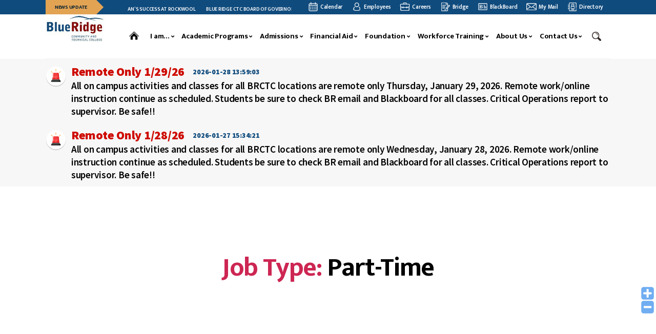

--- FILE ---
content_type: text/html; charset=UTF-8
request_url: https://www.blueridgectc.edu/job-type/part-time/
body_size: 77611
content:
<!DOCTYPE html>
<html class="no-js" lang="en-US">

<head>
   <meta charset="UTF-8">
   <meta name="viewport" content="width=device-width, initial-scale=1.0">
   <meta name="google-site-verification" content="VlQ8hGLtQiVQBVSiLQrRn6YQlyZUCv7ZEBdHwKtEJH8" />
   <link rel="profile" href="https://gmpg.org/xfn/11">
   <meta name='robots' content='index, follow, max-image-preview:large, max-snippet:-1, max-video-preview:-1' />

	<!-- This site is optimized with the Yoast SEO plugin v26.6 - https://yoast.com/wordpress/plugins/seo/ -->
	<title>Part-Time Archives - Blue Ridge CTC</title>
	<link rel="canonical" href="https://www.blueridgectc.edu/job-type/part-time/" />
	<meta property="og:locale" content="en_US" />
	<meta property="og:type" content="article" />
	<meta property="og:title" content="Part-Time Archives - Blue Ridge CTC" />
	<meta property="og:url" content="https://www.blueridgectc.edu/job-type/part-time/" />
	<meta property="og:site_name" content="Blue Ridge CTC" />
	<meta name="twitter:card" content="summary_large_image" />
	<meta name="twitter:site" content="@BlueRidgeCTC" />
	<script type="application/ld+json" class="yoast-schema-graph">{"@context":"https://schema.org","@graph":[{"@type":"CollectionPage","@id":"https://www.blueridgectc.edu/job-type/part-time/","url":"https://www.blueridgectc.edu/job-type/part-time/","name":"Part-Time Archives - Blue Ridge CTC","isPartOf":{"@id":"https://www.blueridgectc.edu/#website"},"breadcrumb":{"@id":"https://www.blueridgectc.edu/job-type/part-time/#breadcrumb"},"inLanguage":"en-US"},{"@type":"BreadcrumbList","@id":"https://www.blueridgectc.edu/job-type/part-time/#breadcrumb","itemListElement":[{"@type":"ListItem","position":1,"name":"Home","item":"https://www.blueridgectc.edu/"},{"@type":"ListItem","position":2,"name":"Part-Time"}]},{"@type":"WebSite","@id":"https://www.blueridgectc.edu/#website","url":"https://www.blueridgectc.edu/","name":"Blue Ridge CTC","description":"","publisher":{"@id":"https://www.blueridgectc.edu/#organization"},"potentialAction":[{"@type":"SearchAction","target":{"@type":"EntryPoint","urlTemplate":"https://www.blueridgectc.edu/?s={search_term_string}"},"query-input":{"@type":"PropertyValueSpecification","valueRequired":true,"valueName":"search_term_string"}}],"inLanguage":"en-US"},{"@type":"Organization","@id":"https://www.blueridgectc.edu/#organization","name":"Blue Ridge CTC","url":"https://www.blueridgectc.edu/","logo":{"@type":"ImageObject","inLanguage":"en-US","@id":"https://www.blueridgectc.edu/#/schema/logo/image/","url":"https://blueridgebuck.s3.amazonaws.com/images/logo.jpg","contentUrl":"https://blueridgebuck.s3.amazonaws.com/images/logo.jpg","width":200,"height":86,"caption":"Blue Ridge CTC"},"image":{"@id":"https://www.blueridgectc.edu/#/schema/logo/image/"},"sameAs":["https://www.facebook.com/BlueRidgeCTC/","https://x.com/BlueRidgeCTC"]}]}</script>
	<!-- / Yoast SEO plugin. -->


<link rel='dns-prefetch' href='//fonts.googleapis.com' />
<link rel='dns-prefetch' href='//cdnjs.cloudflare.com' />
<link rel="alternate" type="application/rss+xml" title="Blue Ridge CTC &raquo; Feed" href="https://www.blueridgectc.edu/feed/" />
<link rel="alternate" type="application/rss+xml" title="Blue Ridge CTC &raquo; Comments Feed" href="https://www.blueridgectc.edu/comments/feed/" />
<link rel="alternate" type="application/rss+xml" title="Blue Ridge CTC &raquo; Part-Time Job Type Feed" href="https://www.blueridgectc.edu/job-type/part-time/feed/" />
<style id='wp-img-auto-sizes-contain-inline-css' type='text/css'>
img:is([sizes=auto i],[sizes^="auto," i]){contain-intrinsic-size:3000px 1500px}
/*# sourceURL=wp-img-auto-sizes-contain-inline-css */
</style>
<link rel='stylesheet' id='WP-Font-Resizer-style-css' href='https://www.blueridgectc.edu/wp-content/plugins/wp-font-resizer/css/fontResizer.css?ver=6.9' type='text/css' media='all' />
<link rel='stylesheet' id='mec-select2-style-css' href='https://www.blueridgectc.edu/wp-content/plugins/modern-events-calendar/assets/packages/select2/select2.min.css?ver=6.2.9.1769633298' type='text/css' media='all' />
<link rel='stylesheet' id='mec-font-icons-css' href='https://www.blueridgectc.edu/wp-content/plugins/modern-events-calendar/assets/css/iconfonts.css?ver=6.9' type='text/css' media='all' />
<link rel='stylesheet' id='mec-frontend-style-css' href='https://www.blueridgectc.edu/wp-content/plugins/modern-events-calendar/assets/css/frontend.min.css?ver=6.2.9.1769633298' type='text/css' media='all' />
<link rel='stylesheet' id='mec-tooltip-style-css' href='https://www.blueridgectc.edu/wp-content/plugins/modern-events-calendar/assets/packages/tooltip/tooltip.css?ver=6.9' type='text/css' media='all' />
<link rel='stylesheet' id='mec-tooltip-shadow-style-css' href='https://www.blueridgectc.edu/wp-content/plugins/modern-events-calendar/assets/packages/tooltip/tooltipster-sideTip-shadow.min.css?ver=6.9' type='text/css' media='all' />
<link rel='stylesheet' id='featherlight-css' href='https://www.blueridgectc.edu/wp-content/plugins/modern-events-calendar/assets/packages/featherlight/featherlight.css?ver=6.9' type='text/css' media='all' />
<link rel='stylesheet' id='mec-google-fonts-css' href='//fonts.googleapis.com/css?family=Montserrat%3A400%2C700%7CRoboto%3A100%2C300%2C400%2C700&#038;ver=6.9' type='text/css' media='all' />
<link rel='stylesheet' id='mec-custom-google-font-css' href='https://fonts.googleapis.com/css?family=Open+Sans%3A300%2C+300italic%2C+regular%2C+italic%2C+600%2C+600italic%2C+700%2C+700italic%2C+800%2C+800italic%2C+%7COpen+Sans%3A800italic%2C+800italic%2C+800italic%2C+800italic%2C+800italic%2C+800italic%2C+800italic%2C+800italic%2C+800italic%2C+800italic%2C+&#038;subset=latin%2Clatin-ext' type='text/css' media='all' />
<link rel='stylesheet' id='mec-lity-style-css' href='https://www.blueridgectc.edu/wp-content/plugins/modern-events-calendar/assets/packages/lity/lity.min.css?ver=6.9' type='text/css' media='all' />
<link rel='stylesheet' id='mec-general-calendar-style-css' href='https://www.blueridgectc.edu/wp-content/plugins/modern-events-calendar/assets/css/mec-general-calendar.css?ver=6.9' type='text/css' media='all' />
<link rel='stylesheet' id='hfe-widgets-style-css' href='https://www.blueridgectc.edu/wp-content/plugins/header-footer-elementor/inc/widgets-css/frontend.css?ver=2.7.0' type='text/css' media='all' />
<style id='wp-emoji-styles-inline-css' type='text/css'>

	img.wp-smiley, img.emoji {
		display: inline !important;
		border: none !important;
		box-shadow: none !important;
		height: 1em !important;
		width: 1em !important;
		margin: 0 0.07em !important;
		vertical-align: -0.1em !important;
		background: none !important;
		padding: 0 !important;
	}
/*# sourceURL=wp-emoji-styles-inline-css */
</style>
<link rel='stylesheet' id='wp-block-library-css' href='https://www.blueridgectc.edu/wp-includes/css/dist/block-library/style.min.css?ver=6.9' type='text/css' media='all' />
<style id='classic-theme-styles-inline-css' type='text/css'>
/*! This file is auto-generated */
.wp-block-button__link{color:#fff;background-color:#32373c;border-radius:9999px;box-shadow:none;text-decoration:none;padding:calc(.667em + 2px) calc(1.333em + 2px);font-size:1.125em}.wp-block-file__button{background:#32373c;color:#fff;text-decoration:none}
/*# sourceURL=/wp-includes/css/classic-themes.min.css */
</style>
<link rel='stylesheet' id='wp-components-css' href='https://www.blueridgectc.edu/wp-includes/css/dist/components/style.min.css?ver=6.9' type='text/css' media='all' />
<link rel='stylesheet' id='wp-preferences-css' href='https://www.blueridgectc.edu/wp-includes/css/dist/preferences/style.min.css?ver=6.9' type='text/css' media='all' />
<link rel='stylesheet' id='wp-block-editor-css' href='https://www.blueridgectc.edu/wp-includes/css/dist/block-editor/style.min.css?ver=6.9' type='text/css' media='all' />
<link rel='stylesheet' id='wp-reusable-blocks-css' href='https://www.blueridgectc.edu/wp-includes/css/dist/reusable-blocks/style.min.css?ver=6.9' type='text/css' media='all' />
<link rel='stylesheet' id='wp-patterns-css' href='https://www.blueridgectc.edu/wp-includes/css/dist/patterns/style.min.css?ver=6.9' type='text/css' media='all' />
<link rel='stylesheet' id='wp-editor-css' href='https://www.blueridgectc.edu/wp-includes/css/dist/editor/style.min.css?ver=6.9' type='text/css' media='all' />
<link rel='stylesheet' id='sjb_shortcode_block-cgb-style-css-css' href='https://www.blueridgectc.edu/wp-content/plugins/simple-job-board/sjb-block/dist/blocks.style.build.css' type='text/css' media='all' />
<style id='global-styles-inline-css' type='text/css'>
:root{--wp--preset--aspect-ratio--square: 1;--wp--preset--aspect-ratio--4-3: 4/3;--wp--preset--aspect-ratio--3-4: 3/4;--wp--preset--aspect-ratio--3-2: 3/2;--wp--preset--aspect-ratio--2-3: 2/3;--wp--preset--aspect-ratio--16-9: 16/9;--wp--preset--aspect-ratio--9-16: 9/16;--wp--preset--color--black: #000000;--wp--preset--color--cyan-bluish-gray: #abb8c3;--wp--preset--color--white: #ffffff;--wp--preset--color--pale-pink: #f78da7;--wp--preset--color--vivid-red: #cf2e2e;--wp--preset--color--luminous-vivid-orange: #ff6900;--wp--preset--color--luminous-vivid-amber: #fcb900;--wp--preset--color--light-green-cyan: #7bdcb5;--wp--preset--color--vivid-green-cyan: #00d084;--wp--preset--color--pale-cyan-blue: #8ed1fc;--wp--preset--color--vivid-cyan-blue: #0693e3;--wp--preset--color--vivid-purple: #9b51e0;--wp--preset--color--accent: #cd2653;--wp--preset--color--primary: #000000;--wp--preset--color--secondary: #6d6d6d;--wp--preset--color--subtle-background: #dcd7ca;--wp--preset--color--background: #f5efe0;--wp--preset--gradient--vivid-cyan-blue-to-vivid-purple: linear-gradient(135deg,rgb(6,147,227) 0%,rgb(155,81,224) 100%);--wp--preset--gradient--light-green-cyan-to-vivid-green-cyan: linear-gradient(135deg,rgb(122,220,180) 0%,rgb(0,208,130) 100%);--wp--preset--gradient--luminous-vivid-amber-to-luminous-vivid-orange: linear-gradient(135deg,rgb(252,185,0) 0%,rgb(255,105,0) 100%);--wp--preset--gradient--luminous-vivid-orange-to-vivid-red: linear-gradient(135deg,rgb(255,105,0) 0%,rgb(207,46,46) 100%);--wp--preset--gradient--very-light-gray-to-cyan-bluish-gray: linear-gradient(135deg,rgb(238,238,238) 0%,rgb(169,184,195) 100%);--wp--preset--gradient--cool-to-warm-spectrum: linear-gradient(135deg,rgb(74,234,220) 0%,rgb(151,120,209) 20%,rgb(207,42,186) 40%,rgb(238,44,130) 60%,rgb(251,105,98) 80%,rgb(254,248,76) 100%);--wp--preset--gradient--blush-light-purple: linear-gradient(135deg,rgb(255,206,236) 0%,rgb(152,150,240) 100%);--wp--preset--gradient--blush-bordeaux: linear-gradient(135deg,rgb(254,205,165) 0%,rgb(254,45,45) 50%,rgb(107,0,62) 100%);--wp--preset--gradient--luminous-dusk: linear-gradient(135deg,rgb(255,203,112) 0%,rgb(199,81,192) 50%,rgb(65,88,208) 100%);--wp--preset--gradient--pale-ocean: linear-gradient(135deg,rgb(255,245,203) 0%,rgb(182,227,212) 50%,rgb(51,167,181) 100%);--wp--preset--gradient--electric-grass: linear-gradient(135deg,rgb(202,248,128) 0%,rgb(113,206,126) 100%);--wp--preset--gradient--midnight: linear-gradient(135deg,rgb(2,3,129) 0%,rgb(40,116,252) 100%);--wp--preset--font-size--small: 18px;--wp--preset--font-size--medium: 20px;--wp--preset--font-size--large: 26.25px;--wp--preset--font-size--x-large: 42px;--wp--preset--font-size--normal: 21px;--wp--preset--font-size--larger: 32px;--wp--preset--spacing--20: 0.44rem;--wp--preset--spacing--30: 0.67rem;--wp--preset--spacing--40: 1rem;--wp--preset--spacing--50: 1.5rem;--wp--preset--spacing--60: 2.25rem;--wp--preset--spacing--70: 3.38rem;--wp--preset--spacing--80: 5.06rem;--wp--preset--shadow--natural: 6px 6px 9px rgba(0, 0, 0, 0.2);--wp--preset--shadow--deep: 12px 12px 50px rgba(0, 0, 0, 0.4);--wp--preset--shadow--sharp: 6px 6px 0px rgba(0, 0, 0, 0.2);--wp--preset--shadow--outlined: 6px 6px 0px -3px rgb(255, 255, 255), 6px 6px rgb(0, 0, 0);--wp--preset--shadow--crisp: 6px 6px 0px rgb(0, 0, 0);}:where(.is-layout-flex){gap: 0.5em;}:where(.is-layout-grid){gap: 0.5em;}body .is-layout-flex{display: flex;}.is-layout-flex{flex-wrap: wrap;align-items: center;}.is-layout-flex > :is(*, div){margin: 0;}body .is-layout-grid{display: grid;}.is-layout-grid > :is(*, div){margin: 0;}:where(.wp-block-columns.is-layout-flex){gap: 2em;}:where(.wp-block-columns.is-layout-grid){gap: 2em;}:where(.wp-block-post-template.is-layout-flex){gap: 1.25em;}:where(.wp-block-post-template.is-layout-grid){gap: 1.25em;}.has-black-color{color: var(--wp--preset--color--black) !important;}.has-cyan-bluish-gray-color{color: var(--wp--preset--color--cyan-bluish-gray) !important;}.has-white-color{color: var(--wp--preset--color--white) !important;}.has-pale-pink-color{color: var(--wp--preset--color--pale-pink) !important;}.has-vivid-red-color{color: var(--wp--preset--color--vivid-red) !important;}.has-luminous-vivid-orange-color{color: var(--wp--preset--color--luminous-vivid-orange) !important;}.has-luminous-vivid-amber-color{color: var(--wp--preset--color--luminous-vivid-amber) !important;}.has-light-green-cyan-color{color: var(--wp--preset--color--light-green-cyan) !important;}.has-vivid-green-cyan-color{color: var(--wp--preset--color--vivid-green-cyan) !important;}.has-pale-cyan-blue-color{color: var(--wp--preset--color--pale-cyan-blue) !important;}.has-vivid-cyan-blue-color{color: var(--wp--preset--color--vivid-cyan-blue) !important;}.has-vivid-purple-color{color: var(--wp--preset--color--vivid-purple) !important;}.has-black-background-color{background-color: var(--wp--preset--color--black) !important;}.has-cyan-bluish-gray-background-color{background-color: var(--wp--preset--color--cyan-bluish-gray) !important;}.has-white-background-color{background-color: var(--wp--preset--color--white) !important;}.has-pale-pink-background-color{background-color: var(--wp--preset--color--pale-pink) !important;}.has-vivid-red-background-color{background-color: var(--wp--preset--color--vivid-red) !important;}.has-luminous-vivid-orange-background-color{background-color: var(--wp--preset--color--luminous-vivid-orange) !important;}.has-luminous-vivid-amber-background-color{background-color: var(--wp--preset--color--luminous-vivid-amber) !important;}.has-light-green-cyan-background-color{background-color: var(--wp--preset--color--light-green-cyan) !important;}.has-vivid-green-cyan-background-color{background-color: var(--wp--preset--color--vivid-green-cyan) !important;}.has-pale-cyan-blue-background-color{background-color: var(--wp--preset--color--pale-cyan-blue) !important;}.has-vivid-cyan-blue-background-color{background-color: var(--wp--preset--color--vivid-cyan-blue) !important;}.has-vivid-purple-background-color{background-color: var(--wp--preset--color--vivid-purple) !important;}.has-black-border-color{border-color: var(--wp--preset--color--black) !important;}.has-cyan-bluish-gray-border-color{border-color: var(--wp--preset--color--cyan-bluish-gray) !important;}.has-white-border-color{border-color: var(--wp--preset--color--white) !important;}.has-pale-pink-border-color{border-color: var(--wp--preset--color--pale-pink) !important;}.has-vivid-red-border-color{border-color: var(--wp--preset--color--vivid-red) !important;}.has-luminous-vivid-orange-border-color{border-color: var(--wp--preset--color--luminous-vivid-orange) !important;}.has-luminous-vivid-amber-border-color{border-color: var(--wp--preset--color--luminous-vivid-amber) !important;}.has-light-green-cyan-border-color{border-color: var(--wp--preset--color--light-green-cyan) !important;}.has-vivid-green-cyan-border-color{border-color: var(--wp--preset--color--vivid-green-cyan) !important;}.has-pale-cyan-blue-border-color{border-color: var(--wp--preset--color--pale-cyan-blue) !important;}.has-vivid-cyan-blue-border-color{border-color: var(--wp--preset--color--vivid-cyan-blue) !important;}.has-vivid-purple-border-color{border-color: var(--wp--preset--color--vivid-purple) !important;}.has-vivid-cyan-blue-to-vivid-purple-gradient-background{background: var(--wp--preset--gradient--vivid-cyan-blue-to-vivid-purple) !important;}.has-light-green-cyan-to-vivid-green-cyan-gradient-background{background: var(--wp--preset--gradient--light-green-cyan-to-vivid-green-cyan) !important;}.has-luminous-vivid-amber-to-luminous-vivid-orange-gradient-background{background: var(--wp--preset--gradient--luminous-vivid-amber-to-luminous-vivid-orange) !important;}.has-luminous-vivid-orange-to-vivid-red-gradient-background{background: var(--wp--preset--gradient--luminous-vivid-orange-to-vivid-red) !important;}.has-very-light-gray-to-cyan-bluish-gray-gradient-background{background: var(--wp--preset--gradient--very-light-gray-to-cyan-bluish-gray) !important;}.has-cool-to-warm-spectrum-gradient-background{background: var(--wp--preset--gradient--cool-to-warm-spectrum) !important;}.has-blush-light-purple-gradient-background{background: var(--wp--preset--gradient--blush-light-purple) !important;}.has-blush-bordeaux-gradient-background{background: var(--wp--preset--gradient--blush-bordeaux) !important;}.has-luminous-dusk-gradient-background{background: var(--wp--preset--gradient--luminous-dusk) !important;}.has-pale-ocean-gradient-background{background: var(--wp--preset--gradient--pale-ocean) !important;}.has-electric-grass-gradient-background{background: var(--wp--preset--gradient--electric-grass) !important;}.has-midnight-gradient-background{background: var(--wp--preset--gradient--midnight) !important;}.has-small-font-size{font-size: var(--wp--preset--font-size--small) !important;}.has-medium-font-size{font-size: var(--wp--preset--font-size--medium) !important;}.has-large-font-size{font-size: var(--wp--preset--font-size--large) !important;}.has-x-large-font-size{font-size: var(--wp--preset--font-size--x-large) !important;}
:where(.wp-block-post-template.is-layout-flex){gap: 1.25em;}:where(.wp-block-post-template.is-layout-grid){gap: 1.25em;}
:where(.wp-block-term-template.is-layout-flex){gap: 1.25em;}:where(.wp-block-term-template.is-layout-grid){gap: 1.25em;}
:where(.wp-block-columns.is-layout-flex){gap: 2em;}:where(.wp-block-columns.is-layout-grid){gap: 2em;}
:root :where(.wp-block-pullquote){font-size: 1.5em;line-height: 1.6;}
/*# sourceURL=global-styles-inline-css */
</style>
<link rel='stylesheet' id='olark-wp-css' href='https://www.blueridgectc.edu/wp-content/plugins/olark-live-chat/public/css/olark-wp-public.css?ver=1.0.0' type='text/css' media='all' />
<link rel='stylesheet' id='wpsm_ac-font-awesome-front-css' href='https://www.blueridgectc.edu/wp-content/plugins/responsive-accordion-and-collapse/css/font-awesome/css/font-awesome.min.css?ver=6.9' type='text/css' media='all' />
<link rel='stylesheet' id='wpsm_ac_bootstrap-front-css' href='https://www.blueridgectc.edu/wp-content/plugins/responsive-accordion-and-collapse/css/bootstrap-front.css?ver=6.9' type='text/css' media='all' />
<link rel='stylesheet' id='simple-job-board-google-fonts-css' href='https://fonts.googleapis.com/css?family=Roboto%3A100%2C100i%2C300%2C300i%2C400%2C400i%2C500%2C500i%2C700%2C700i%2C900%2C900i&#038;ver=2.14.0' type='text/css' media='all' />
<link rel='stylesheet' id='sjb-fontawesome-css' href='https://www.blueridgectc.edu/wp-content/plugins/simple-job-board/includes/css/font-awesome.min.css?ver=5.15.4' type='text/css' media='all' />
<link rel='stylesheet' id='simple-job-board-jquery-ui-css' href='https://www.blueridgectc.edu/wp-content/plugins/simple-job-board/public/css/jquery-ui.css?ver=1.12.1' type='text/css' media='all' />
<link rel='stylesheet' id='simple-job-board-frontend-css' href='https://www.blueridgectc.edu/wp-content/plugins/simple-job-board/public/css/simple-job-board-public.css?ver=3.0.0' type='text/css' media='all' />
<link rel='stylesheet' id='hfe-style-css' href='https://www.blueridgectc.edu/wp-content/plugins/header-footer-elementor/assets/css/header-footer-elementor.css?ver=2.7.0' type='text/css' media='all' />
<link rel='stylesheet' id='elementor-icons-css' href='https://www.blueridgectc.edu/wp-content/plugins/elementor/assets/lib/eicons/css/elementor-icons.min.css?ver=5.44.0' type='text/css' media='all' />
<link rel='stylesheet' id='elementor-frontend-css' href='https://www.blueridgectc.edu/wp-content/plugins/elementor/assets/css/frontend.min.css?ver=3.33.4' type='text/css' media='all' />
<link rel='stylesheet' id='elementor-post-49-css' href='https://www.blueridgectc.edu/wp-content/uploads/elementor/css/post-49.css?ver=1769113490' type='text/css' media='all' />
<link rel='stylesheet' id='elementor-post-50-css' href='https://www.blueridgectc.edu/wp-content/uploads/elementor/css/post-50.css?ver=1769113490' type='text/css' media='all' />
<link rel='stylesheet' id='twentytwenty-style-css' href='https://www.blueridgectc.edu/wp-content/themes/twentytwenty/style.css?ver=1.8' type='text/css' media='all' />
<style id='twentytwenty-style-inline-css' type='text/css'>
.color-accent,.color-accent-hover:hover,.color-accent-hover:focus,:root .has-accent-color,.has-drop-cap:not(:focus):first-letter,.wp-block-button.is-style-outline,a { color: #cd2653; }blockquote,.border-color-accent,.border-color-accent-hover:hover,.border-color-accent-hover:focus { border-color: #cd2653; }button,.button,.faux-button,.wp-block-button__link,.wp-block-file .wp-block-file__button,input[type="button"],input[type="reset"],input[type="submit"],.bg-accent,.bg-accent-hover:hover,.bg-accent-hover:focus,:root .has-accent-background-color,.comment-reply-link { background-color: #cd2653; }.fill-children-accent,.fill-children-accent * { fill: #cd2653; }body,.entry-title a,:root .has-primary-color { color: #000000; }:root .has-primary-background-color { background-color: #000000; }cite,figcaption,.wp-caption-text,.post-meta,.entry-content .wp-block-archives li,.entry-content .wp-block-categories li,.entry-content .wp-block-latest-posts li,.wp-block-latest-comments__comment-date,.wp-block-latest-posts__post-date,.wp-block-embed figcaption,.wp-block-image figcaption,.wp-block-pullquote cite,.comment-metadata,.comment-respond .comment-notes,.comment-respond .logged-in-as,.pagination .dots,.entry-content hr:not(.has-background),hr.styled-separator,:root .has-secondary-color { color: #6d6d6d; }:root .has-secondary-background-color { background-color: #6d6d6d; }pre,fieldset,input,textarea,table,table *,hr { border-color: #dcd7ca; }caption,code,code,kbd,samp,.wp-block-table.is-style-stripes tbody tr:nth-child(odd),:root .has-subtle-background-background-color { background-color: #dcd7ca; }.wp-block-table.is-style-stripes { border-bottom-color: #dcd7ca; }.wp-block-latest-posts.is-grid li { border-top-color: #dcd7ca; }:root .has-subtle-background-color { color: #dcd7ca; }body:not(.overlay-header) .primary-menu > li > a,body:not(.overlay-header) .primary-menu > li > .icon,.modal-menu a,.footer-menu a, .footer-widgets a,#site-footer .wp-block-button.is-style-outline,.wp-block-pullquote:before,.singular:not(.overlay-header) .entry-header a,.archive-header a,.header-footer-group .color-accent,.header-footer-group .color-accent-hover:hover { color: #cd2653; }.social-icons a,#site-footer button:not(.toggle),#site-footer .button,#site-footer .faux-button,#site-footer .wp-block-button__link,#site-footer .wp-block-file__button,#site-footer input[type="button"],#site-footer input[type="reset"],#site-footer input[type="submit"] { background-color: #cd2653; }.header-footer-group,body:not(.overlay-header) #site-header .toggle,.menu-modal .toggle { color: #000000; }body:not(.overlay-header) .primary-menu ul { background-color: #000000; }body:not(.overlay-header) .primary-menu > li > ul:after { border-bottom-color: #000000; }body:not(.overlay-header) .primary-menu ul ul:after { border-left-color: #000000; }.site-description,body:not(.overlay-header) .toggle-inner .toggle-text,.widget .post-date,.widget .rss-date,.widget_archive li,.widget_categories li,.widget cite,.widget_pages li,.widget_meta li,.widget_nav_menu li,.powered-by-wordpress,.to-the-top,.singular .entry-header .post-meta,.singular:not(.overlay-header) .entry-header .post-meta a { color: #6d6d6d; }.header-footer-group pre,.header-footer-group fieldset,.header-footer-group input,.header-footer-group textarea,.header-footer-group table,.header-footer-group table *,.footer-nav-widgets-wrapper,#site-footer,.menu-modal nav *,.footer-widgets-outer-wrapper,.footer-top { border-color: #dcd7ca; }.header-footer-group table caption,body:not(.overlay-header) .header-inner .toggle-wrapper::before { background-color: #dcd7ca; }
/*# sourceURL=twentytwenty-style-inline-css */
</style>
<link rel='stylesheet' id='twentytwenty-print-style-css' href='https://www.blueridgectc.edu/wp-content/themes/twentytwenty/print.css?ver=1.8' type='text/css' media='print' />
<link rel='stylesheet' id='all.min-css' href='https://cdnjs.cloudflare.com/ajax/libs/font-awesome/5.10.0/css/all.min.css?ver=6.9' type='text/css' media='all' />
<link rel='stylesheet' id='slick-css' href='https://www.blueridgectc.edu/wp-content/themes/twentytwenty/assets/my-css/slick.css?ver=6.9' type='text/css' media='all' />
<link rel='stylesheet' id='bootstrap.min-css' href='https://www.blueridgectc.edu/wp-content/themes/twentytwenty/assets/my-css/bootstrap.min.css?ver=6.9' type='text/css' media='all' />
<link rel='stylesheet' id='mainCSS-css' href='https://www.blueridgectc.edu/wp-content/themes/twentytwenty/assets/minified/main.min.css?ver=6.9' type='text/css' media='all' />
<link rel='stylesheet' id='aboutcss-css' href='https://www.blueridgectc.edu/wp-content/themes/twentytwenty/assets/my-css/about.css?ver=6.9' type='text/css' media='all' />
<link rel='stylesheet' id='hfe-elementor-icons-css' href='https://www.blueridgectc.edu/wp-content/plugins/elementor/assets/lib/eicons/css/elementor-icons.min.css?ver=5.34.0' type='text/css' media='all' />
<link rel='stylesheet' id='hfe-icons-list-css' href='https://www.blueridgectc.edu/wp-content/plugins/elementor/assets/css/widget-icon-list.min.css?ver=3.24.3' type='text/css' media='all' />
<link rel='stylesheet' id='hfe-social-icons-css' href='https://www.blueridgectc.edu/wp-content/plugins/elementor/assets/css/widget-social-icons.min.css?ver=3.24.0' type='text/css' media='all' />
<link rel='stylesheet' id='hfe-social-share-icons-brands-css' href='https://www.blueridgectc.edu/wp-content/plugins/elementor/assets/lib/font-awesome/css/brands.css?ver=5.15.3' type='text/css' media='all' />
<link rel='stylesheet' id='hfe-social-share-icons-fontawesome-css' href='https://www.blueridgectc.edu/wp-content/plugins/elementor/assets/lib/font-awesome/css/fontawesome.css?ver=5.15.3' type='text/css' media='all' />
<link rel='stylesheet' id='hfe-nav-menu-icons-css' href='https://www.blueridgectc.edu/wp-content/plugins/elementor/assets/lib/font-awesome/css/solid.css?ver=5.15.3' type='text/css' media='all' />
<link rel='stylesheet' id='font-awesome-css' href='https://www.blueridgectc.edu/wp-content/plugins/elementor/assets/lib/font-awesome/css/font-awesome.min.css?ver=4.7.0' type='text/css' media='all' />
<link rel='stylesheet' id='popupaoc-public-style-css' href='https://www.blueridgectc.edu/wp-content/plugins/popup-anything-on-click/assets/css/popupaoc-public.css?ver=2.9.1' type='text/css' media='all' />
<link rel='stylesheet' id='elementor-gf-local-roboto-css' href='https://www.blueridgectc.edu/wp-content/uploads/elementor/google-fonts/css/roboto.css?ver=1745405071' type='text/css' media='all' />
<link rel='stylesheet' id='elementor-gf-local-robotoslab-css' href='https://www.blueridgectc.edu/wp-content/uploads/elementor/google-fonts/css/robotoslab.css?ver=1745405078' type='text/css' media='all' />
<link rel='stylesheet' id='elementor-gf-local-poppins-css' href='https://www.blueridgectc.edu/wp-content/uploads/elementor/google-fonts/css/poppins.css?ver=1745405080' type='text/css' media='all' />
<link rel='stylesheet' id='elementor-icons-shared-0-css' href='https://www.blueridgectc.edu/wp-content/plugins/elementor/assets/lib/font-awesome/css/fontawesome.min.css?ver=5.15.3' type='text/css' media='all' />
<link rel='stylesheet' id='elementor-icons-fa-solid-css' href='https://www.blueridgectc.edu/wp-content/plugins/elementor/assets/lib/font-awesome/css/solid.min.css?ver=5.15.3' type='text/css' media='all' />
<script src="https://www.blueridgectc.edu/wp-includes/js/jquery/jquery.min.js?ver=3.7.1" id="jquery-core-js"></script>
<script src="https://www.blueridgectc.edu/wp-includes/js/jquery/jquery-migrate.min.js?ver=3.4.1" id="jquery-migrate-js"></script>
<script id="jquery-js-after">
!function($){"use strict";$(document).ready(function(){$(this).scrollTop()>100&&$(".hfe-scroll-to-top-wrap").removeClass("hfe-scroll-to-top-hide"),$(window).scroll(function(){$(this).scrollTop()<100?$(".hfe-scroll-to-top-wrap").fadeOut(300):$(".hfe-scroll-to-top-wrap").fadeIn(300)}),$(".hfe-scroll-to-top-wrap").on("click",function(){$("html, body").animate({scrollTop:0},300);return!1})})}(jQuery);
!function($){'use strict';$(document).ready(function(){var bar=$('.hfe-reading-progress-bar');if(!bar.length)return;$(window).on('scroll',function(){var s=$(window).scrollTop(),d=$(document).height()-$(window).height(),p=d? s/d*100:0;bar.css('width',p+'%')});});}(jQuery);
//# sourceURL=jquery-js-after
</script>
<script src="https://www.blueridgectc.edu/wp-content/plugins/wp-font-resizer/js/fontResizer.js?ver=6.9" id="WP-Font-Resizer-script-js"></script>
<script src="https://www.blueridgectc.edu/wp-content/plugins/modern-events-calendar/assets/js/mec-general-calendar.js?ver=6.2.9.1769633298" id="mec-general-calendar-script-js"></script>
<script id="mec-frontend-script-js-extra">
var mecdata = {"day":"day","days":"days","hour":"hour","hours":"hours","minute":"minute","minutes":"minutes","second":"second","seconds":"seconds","elementor_edit_mode":"no","recapcha_key":"","ajax_url":"https://www.blueridgectc.edu/wp-admin/admin-ajax.php","fes_nonce":"877dbe679e","current_year":"2026","current_month":"01","datepicker_format":"yy-mm-dd&Y-m-d"};
//# sourceURL=mec-frontend-script-js-extra
</script>
<script src="https://www.blueridgectc.edu/wp-content/plugins/modern-events-calendar/assets/js/frontend.js?ver=6.2.9.1769633298" id="mec-frontend-script-js"></script>
<script src="https://www.blueridgectc.edu/wp-content/plugins/modern-events-calendar/assets/js/events.js?ver=6.2.9.1769633298" id="mec-events-script-js"></script>
<script id="olark-wp-js-extra">
var olark_vars = {"site_ID":"9436-375-10-8351","expand":"0","float":"0","override_lang":"0","lang":"","api":"","mobile":"1","woocommerce":"","woocommerce_version":null,"enable_cartsaver":"0"};
//# sourceURL=olark-wp-js-extra
</script>
<script src="https://www.blueridgectc.edu/wp-content/plugins/olark-live-chat/public/js/olark-wp-public.js?ver=1.0.0" id="olark-wp-js"></script>
<script src="https://www.blueridgectc.edu/wp-content/themes/twentytwenty/assets/js/index.js?ver=1.8" id="twentytwenty-js-js" async></script>
<script src="https://www.blueridgectc.edu/wp-content/themes/twentytwenty/assets/my-js/jquery-3.4.1.min.js?ver=6.9" id="jquerynew.min-js"></script>
<script src="https://www.blueridgectc.edu/wp-content/themes/twentytwenty/assets/my-js/bootstrap.bundle.min.js?ver=6.9" id="bootstrap.bundle.min-js"></script>
<script src="https://www.blueridgectc.edu/wp-content/themes/twentytwenty/assets/my-js/slick.min.js?ver=6.9" id="slickJS-js"></script>
<script src="https://www.blueridgectc.edu/wp-content/themes/twentytwenty/assets/my-js/main.js?ver=6.9" id="main-js"></script>
<link rel="https://api.w.org/" href="https://www.blueridgectc.edu/wp-json/" /><link rel="alternate" title="JSON" type="application/json" href="https://www.blueridgectc.edu/wp-json/wp/v2/jobpost_job_type/59" /><link rel="EditURI" type="application/rsd+xml" title="RSD" href="https://www.blueridgectc.edu/xmlrpc.php?rsd" />
<meta name="generator" content="WordPress 6.9" />
            
                            <style type="text/css">
                    
                /* SJB Fonts */
                                        .sjb-page {
                            font-family: "Roboto", sans-serif;
                        }
                
                    /* Job Filters Background Color */
                    .sjb-page .sjb-filters
                    {
                        background-color: #f2f2f2;
                    }
                                                        
                    /* Listing & Detail Page Title Color */
                    .sjb-page .list-data .v1 .job-info a .job-title,
                    .sjb-page .list-data .v2 .job-info a .job-title,
                    .sjb-page .list-data .v1 .job-info a .company-name,
                    .sjb-page .list-data .v2 .job-info a .company-name              
                    {
                        color: #3b3a3c;
                    }                
                                                        
                    /* Job Detail Page Headings */
                    .sjb-page .sjb-detail .list-data .v1 h3,
                    .sjb-page .sjb-detail .list-data .v2 h3,
                    .sjb-page .sjb-detail .list-data ul li::before,
                    .sjb-page .sjb-detail .list-data .v1 .job-detail h3,
                    .sjb-page .sjb-detail .list-data .v2 .job-detail h3,
                    .sjb-page .sjb-archive-page .job-title,
                    .sjb-page .job-features h3
                    {
                        color: #3297fa; 
                    }
                                                        
                    /* Fontawesome Icon Color */
                    .sjb-page .list-data .v1 .job-type i,
                    .sjb-page .list-data .v1 .job-location i,
                    .sjb-page .list-data .v1 .job-date i,
                    .sjb-page .list-data .v2 .job-type i,
                    .sjb-page .list-data .v2 .job-location i,
                    .sjb-page .list-data .v2 .job-date i,
                    .sjb-page .sjb-detail .list-data .v2 .job-features .sjb-title-value h4 i,
                    .sjb-listing .list-data .v2 .job-features .sjb-title-value h4 i
                    {
                        color: #3b3a3c;
                    }

                    /* Fontawesome Text Color */
                    .sjb-page .list-data .v1 .job-type,
                    .sjb-page .list-data .v1 .job-location,
                    .sjb-page .list-data .v1 .job-date,
                    .sjb-page .list-data .v2 .job-type,
                    .sjb-page .list-data .v2 .job-location,
                    .sjb-page .list-data .v2 .job-date
                    {
                        color: #3297fa;
                    }
                                                        
                    /* Job Filters-> All Buttons Background Color */
                    .sjb-page .btn-primary,
                    .sjb-page .btn-primary:hover,
                    .sjb-page .btn-primary:active:hover,
                    .sjb-page .btn-primary:active:focus,
                    .sjb-page .sjb-detail .jobpost-form .file div,                
                    .sjb-page .sjb-detail .jobpost-form .file:hover div
                    {
                        background-color: #3297fa !important;
                        border: none !important;
                        color: #fff !important;
                    }
                    
                    .sjb-page .sjb-listing a.sjb_view_more_btn,
                    .sjb-page .sjb-listing a.sjb_view_less_btn
                    {
                        
                        color: #3297fa !important;
                    }

                    /* Pagination Text Color */
                    /* Pagination Background Color */                
                    .sjb-page .pagination li.list-item span.current,
                    .sjb-page .pagination li.list-item a:hover, 
                    .sjb-page .pagination li.list-item span.current:hover
                    {
                        background: #164e91;
                        border-color: #164e91;                    
                        color: #fff;
                    }
                                                        
                </style>        
                	<script>document.documentElement.className = document.documentElement.className.replace( 'no-js', 'js' );</script>
	<meta name="generator" content="Elementor 3.33.4; features: additional_custom_breakpoints; settings: css_print_method-external, google_font-enabled, font_display-auto">
			<style>
				.e-con.e-parent:nth-of-type(n+4):not(.e-lazyloaded):not(.e-no-lazyload),
				.e-con.e-parent:nth-of-type(n+4):not(.e-lazyloaded):not(.e-no-lazyload) * {
					background-image: none !important;
				}
				@media screen and (max-height: 1024px) {
					.e-con.e-parent:nth-of-type(n+3):not(.e-lazyloaded):not(.e-no-lazyload),
					.e-con.e-parent:nth-of-type(n+3):not(.e-lazyloaded):not(.e-no-lazyload) * {
						background-image: none !important;
					}
				}
				@media screen and (max-height: 640px) {
					.e-con.e-parent:nth-of-type(n+2):not(.e-lazyloaded):not(.e-no-lazyload),
					.e-con.e-parent:nth-of-type(n+2):not(.e-lazyloaded):not(.e-no-lazyload) * {
						background-image: none !important;
					}
				}
			</style>
			<link rel="icon" href="https://www.blueridgectc.edu/wp-content/uploads/2022/04/favicon.png" sizes="32x32" />
<link rel="icon" href="https://www.blueridgectc.edu/wp-content/uploads/2022/04/favicon.png" sizes="192x192" />
<link rel="apple-touch-icon" href="https://www.blueridgectc.edu/wp-content/uploads/2022/04/favicon.png" />
<meta name="msapplication-TileImage" content="https://www.blueridgectc.edu/wp-content/uploads/2022/04/favicon.png" />
<style type="text/css">.mec-wrap, .mec-wrap div:not([class^="elementor-"]), .lity-container, .mec-wrap h1, .mec-wrap h2, .mec-wrap h3, .mec-wrap h4, .mec-wrap h5, .mec-wrap h6, .entry-content .mec-wrap h1, .entry-content .mec-wrap h2, .entry-content .mec-wrap h3, .entry-content .mec-wrap h4, .entry-content .mec-wrap h5, .entry-content .mec-wrap h6, .mec-wrap .mec-totalcal-box input[type="submit"], .mec-wrap .mec-totalcal-box .mec-totalcal-view span, .mec-agenda-event-title a, .lity-content .mec-events-meta-group-booking select, .lity-content .mec-book-ticket-variation h5, .lity-content .mec-events-meta-group-booking input[type="number"], .lity-content .mec-events-meta-group-booking input[type="text"], .lity-content .mec-events-meta-group-booking input[type="email"],.mec-organizer-item a, .mec-single-event .mec-events-meta-group-booking ul.mec-book-tickets-container li.mec-book-ticket-container label { font-family: "Montserrat", -apple-system, BlinkMacSystemFont, "Segoe UI", Roboto, sans-serif;}.mec-event-content p, .mec-search-bar-result .mec-event-detail{ font-family: Roboto, sans-serif;} .mec-wrap .mec-totalcal-box input, .mec-wrap .mec-totalcal-box select, .mec-checkboxes-search .mec-searchbar-category-wrap, .mec-wrap .mec-totalcal-box .mec-totalcal-view span { font-family: "Roboto", Helvetica, Arial, sans-serif; }.mec-event-grid-modern .event-grid-modern-head .mec-event-day, .mec-event-list-minimal .mec-time-details, .mec-event-list-minimal .mec-event-detail, .mec-event-list-modern .mec-event-detail, .mec-event-grid-minimal .mec-time-details, .mec-event-grid-minimal .mec-event-detail, .mec-event-grid-simple .mec-event-detail, .mec-event-cover-modern .mec-event-place, .mec-event-cover-clean .mec-event-place, .mec-calendar .mec-event-article .mec-localtime-details div, .mec-calendar .mec-event-article .mec-event-detail, .mec-calendar.mec-calendar-daily .mec-calendar-d-top h2, .mec-calendar.mec-calendar-daily .mec-calendar-d-top h3, .mec-toggle-item-col .mec-event-day, .mec-weather-summary-temp { font-family: "Roboto", sans-serif; } .mec-fes-form, .mec-fes-list, .mec-fes-form input, .mec-event-date .mec-tooltip .box, .mec-event-status .mec-tooltip .box, .ui-datepicker.ui-widget, .mec-fes-form button[type="submit"].mec-fes-sub-button, .mec-wrap .mec-timeline-events-container p, .mec-wrap .mec-timeline-events-container h4, .mec-wrap .mec-timeline-events-container div, .mec-wrap .mec-timeline-events-container a, .mec-wrap .mec-timeline-events-container span { font-family: -apple-system, BlinkMacSystemFont, "Segoe UI", Roboto, sans-serif !important; }.mec-hourly-schedule-speaker-name, .mec-events-meta-group-countdown .countdown-w span, .mec-single-event .mec-event-meta dt, .mec-hourly-schedule-speaker-job-title, .post-type-archive-mec-events h1, .mec-ticket-available-spots .mec-event-ticket-name, .tax-mec_category h1, .mec-wrap h1, .mec-wrap h2, .mec-wrap h3, .mec-wrap h4, .mec-wrap h5, .mec-wrap h6,.entry-content .mec-wrap h1, .entry-content .mec-wrap h2, .entry-content .mec-wrap h3,.entry-content  .mec-wrap h4, .entry-content .mec-wrap h5, .entry-content .mec-wrap h6{ font-family: 'Open Sans', Helvetica, Arial, sans-serif;}.mec-single-event .mec-event-meta .mec-events-event-cost, .mec-event-data-fields .mec-event-data-field-item .mec-event-data-field-value, .mec-event-data-fields .mec-event-data-field-item .mec-event-data-field-name, .mec-wrap .info-msg div, .mec-wrap .mec-error div, .mec-wrap .mec-success div, .mec-wrap .warning-msg div, .mec-breadcrumbs .mec-current, .mec-events-meta-group-tags, .mec-single-event .mec-events-meta-group-booking .mec-event-ticket-available, .mec-single-modern .mec-single-event-bar>div dd, .mec-single-event .mec-event-meta dd, .mec-single-event .mec-event-meta dd a, .mec-next-occ-booking span, .mec-hourly-schedule-speaker-description, .mec-single-event .mec-speakers-details ul li .mec-speaker-job-title, .mec-single-event .mec-speakers-details ul li .mec-speaker-name, .mec-event-data-field-items, .mec-load-more-button, .mec-events-meta-group-tags a, .mec-events-button, .mec-wrap abbr, .mec-event-schedule-content dl dt, .mec-breadcrumbs a, .mec-breadcrumbs span .mec-event-content p, .mec-wrap p { font-family: 'Open Sans',sans-serif; font-weight:300;}</style>
  <link rel="preload" href="https://www.blueridgectc.edu/wp-content/themes/twentytwenty/assets/minified/responsive.min.css?ver=6.2.2" as="style" onload="this.onload=null;this.rel='stylesheet'">
   <link rel="preload" href="https://www.blueridgectc.edu/wp-content/themes/twentytwenty/assets/minified/new.min.css?ver=6.2.2" as="style" onload="this.onload=null;this.rel='stylesheet'">
   <link rel="preload" href="https://www.blueridgectc.edu/wp-content/themes/twentytwenty/assets/minified/font-sizes.css?ver=6.2.2" as="style" onload="this.onload=null;this.rel='stylesheet'">
   

   <script type="text/javascript">
      $ = jQuery.noConflict(true);
     
   </script>
   
</head>

<body class="archive tax-jobpost_job_type term-part-time term-59 wp-embed-responsive wp-theme-twentytwenty twenty-twenty sjb ehf-footer ehf-template-twentytwenty ehf-stylesheet-twentytwenty enable-search-modal has-no-pagination not-showing-comments show-avatars footer-top-visible elementor-default elementor-kit-49">
   <a class="skip-link screen-reader-text" href="#site-content" tabindex="-1">Skip to the content</a>   <style type="text/css">
      .navbar ul {
         margin: 0 !important;
      }
   </style>
            <header>
            <!-- Top Strip-->
            <div class="topStrip">
               <div class="container header-container">
                  <div class="row justify-content-center">
                     <div class="col-md-12 col-lg-5 col-12">
                        <div class="breaking-news">
                           <span class="newsUpdate">NEWS UPDATE</span>
                           <div class="marquee " id="all_news">
                              <div class="inner">
                                 <p>
                                    <a href="https://www.blueridgectc.edu/news/mykayla-spielmans-success-at-rockwool/">Mykayla Spielman’s Success at ROCKWOOL</a><a href="https://www.blueridgectc.edu/news/blue-ridge-ctc-board-of-governors-meeting-december-3-2025/">Blue Ridge CTC Board of Governors Meeting December 3, 2025</a><a href="https://www.blueridgectc.edu/news/blue-ridge-community-and-technical-college-announces-new-online-bookstore-partnership-with-ecampus-com-to-further-support-student-academic-success/">Blue Ridge Community and Technical College Announces New Online Bookstore Partnership with eCampus.com to Further Support Student Academic Success</a><a href="https://www.blueridgectc.edu/news/blue-ridge-ctc-hosts-hands-on-animal-science-career-camp-for-high-school-students/">Blue Ridge CTC Hosts Hands-On Animal Science Career Camp for High School Students</a><a href="https://www.blueridgectc.edu/news/brctc-director-of-small-business-education-appointed-to-merlot-business-editorial-board/">BRCTC Director of Small Business Education Appointed to MERLOT Business Editorial Board</a><a href="https://www.blueridgectc.edu/news/blue-ridge-community-and-technical-college-celebrates-spring-2025-graduation/">Blue Ridge Community and Technical College Celebrates Spring 2025 Graduation</a><a href="https://www.blueridgectc.edu/news/completers-of-the-brctc-professional-pet-groomers-series/">Completers of the BRCTC Professional Pet Groomers Series</a><a href="https://www.blueridgectc.edu/news/register-for-our-youth-technology-summer-programs/">Register for our Youth Technology Summer Programs!</a><a href="https://www.blueridgectc.edu/news/blue-ridge-ctc-celebrates-second-cohort-of-veterinary-technology-program/">Blue Ridge CTC Celebrates Second Cohort of Veterinary Technology Program</a><a href="https://www.blueridgectc.edu/news/new-intro-to-construction-carpentry-class-builds-foundational-skills-in-agribusiness-program/">New Intro to Construction Carpentry Class Builds Foundational Skills in Agribusiness Program</a><a href="https://www.blueridgectc.edu/news/blue-ridge-ctc-board-of-governors-meeting-may-7-2025/">Blue Ridge CTC Board of Governors Meeting May 7, 2025</a><a href="https://www.blueridgectc.edu/news/blue-ridge-ctcs-culinary-arts-program-earns-national-certification-for-equipping-students-with-essential-workplace-skills/">Blue Ridge CTC’s Culinary Arts Program Earns National Certification for Equipping Students with Essential Workplace Skills</a><a href="https://www.blueridgectc.edu/news/veronica-parker-criminal-justice-student-earns-clca-certificate/">Veronica Parker, Criminal Justice Student, Earns CLCA Certificate</a><a href="https://www.blueridgectc.edu/news/brentwood-industries-donates-equipment-to-blue-ridge-agribusiness-program/">Brentwood Industries Donates Equipment to Blue Ridge Agribusiness Program</a><a href="https://www.blueridgectc.edu/news/blue-ridge-ctc-board-of-governors-meeting-april-2-2025/">Blue Ridge CTC Board of Governors Meeting April 2, 2025</a><a href="https://www.blueridgectc.edu/news/blue-ridge-community-and-technical-college-awarded-571442-through-west-virginias-nursing-workforce-expansion-program/">Blue Ridge Community and Technical College Awarded $571,442 through West Virginia’s Nursing Workforce Expansion Program</a><a href="https://www.blueridgectc.edu/news/community-free-seminars-on-internet-and-ai-coming-to-morgan-county/">Community Free Seminars on Internet and AI Coming to Morgan County</a><a href="https://www.blueridgectc.edu/news/blue-ridge-ctc-board-of-governors-meeting-december-4-2024/">Blue Ridge CTC Board of Governors Meeting December 4, 2024</a><a href="https://www.blueridgectc.edu/news/brctc-attends-mike-rowe-program/">BRCTC Attends Mike Rowe Program</a><a href="https://www.blueridgectc.edu/news/blue-ridge-community-and-technical-college-now-offers-disc-assessments-for-community-businesses/">Blue Ridge Community and Technical College Now Offers  DISC Assessments for Community Businesses</a><a href="https://www.blueridgectc.edu/news/blue-ridge-ctc-and-washington-high-school-key-club-partner-for-hurricane-helene-relief/">Blue Ridge CTC and Washington High School Key Club Partner for Hurricane Helene Relief</a><a href="https://www.blueridgectc.edu/news/brctc-recieves-grant-to-support-creation-of-a-new-commercial-drivers-license-certification-program/">BRCTC Recieves Grant to Support Creation of a New Commercial Driver&#8217;s License Certification Program</a><a href="https://www.blueridgectc.edu/news/blue-ridge-ctc-board-of-governors-meeting-october-2-2024/">Blue Ridge CTC Board of Governor&#8217;s Meeting October 2, 2024</a>                                 </p>
                              </div>
                           </div>
                        </div>
                     </div>
                     <div class="col-12 col-md-12 col-lg-7">
                        <div id='main-menu' class='main-menu'>
                           <div class='container-menu'>
                              <div class='navigation'>
                                 <span class='hamburger-menu'>
                                    <span class='burger-1'></span>
                                    <span class='burger-2'></span>
                                    <span class='burger-3'></span>
                                 </span>
                                 <ul class='core-menu' role="list">
                                   
                                                                              <li role="listitem"><a aria-label="calendar" class="iconBlackboard"  href='https://www.blueridgectc.edu/about-blue-ridge/campus-life/events/'><span style="padding-right: 4px;"><img style="width:20px;height:20px;" src="[data-uri]" alt="Event Icon" class="img-fluid"></span>Calendar</a></li>
                                          <li role="listitem"><a aria-label="employee" class="iconBlackboard" href='https://www.blueridgectc.edu/audience/faculty-staff-audience/'><span style="padding-right: 4px;"><img style="width:20px;height:20px;" src="[data-uri]" class="img-fluid" alt="employees icon"></span>Employees</a></li>
                                          <li role="listitem"><a aria-label="career" class="iconBlackboard" href='https://www.blueridgectc.edu/career-service/'><span style="padding-right: 4px;"><img style="width:20px;height:20px;" src="[data-uri]" class="img-fluid" alt="careers icon"></span>Careers</a></li>
                                          <li role="listitem"><a aria-label="bridge" class="iconBlackboard" href='https://www.blueridgectc.edu/selfservice'><span style="padding-right: 4px;"><img style="width:20px;height:20px;" src="[data-uri]" class="img-fluid" alt="bridge icon"></span>Bridge</a></li>
                                          <li role="listitem"><a aria-label="BlackBoard" class="iconBlackboard" href='https://blackboard.blueridgectc.edu/'><span style="padding-right: 4px;"><img style="width:20px;height:20px;" src="[data-uri]" class="img-fluid" alt="blackBoard icon"></span>BlackBoard</a></li>
                                          <li role="listitem"><a aria-label="My mail" href='https://www.blueridgectc.edu/email/'><span style="padding-right: 4px;"><img style="width:20px;height:20px;" src="[data-uri]" class="img-fluid" alt="my mail icon"></span>My Mail</a></li>
                                          <li role="listitem"><a aria-label="Directory" target="_blank" href='https://web01.blueridgectc.edu/lookup/ph.html'><span style="padding-right: 4px;"><img style="width:20px;height:20px;" src="[data-uri]" class="img-fluid" alt="directory icon"></span>Directory</a></li>
                                                </ul>
                              </div>
                           </div>
                        </div>
                     </div>
                  </div>
               </div>
            </div>
            <!-- Top Strip End -->
            <!-- Mobile Menu Starts -->
            <div class="mobileMenu d-block d-lg-none">

                              <form class="searchBoxMobile" method="get" role="search" action="https://www.blueridgectc.edu/search-data/">
                                 <label for="Search" class="d-none form-control">Search</label>
                                 <input type="search" id="Search" placeholder="Search......" name="b" >
                                 
                                 <label for="submit" class="d-none form-control">Search1</label>
                                 <input type="submit" id="submit" class="searchbox-submit" value="Submit">
                                 <button type="button" class="searchbox-icon" id="searchMobile" role="button" tabindex="0" role="button"><img src="https://www.blueridgectc.edu/wp-content/themes/twentytwenty/assets/img/searchIcon.png" class="img-fluid" alt="Search Icon"></button>
                              </form>
                                                         
               <!-- <nav id="navigation1" class="navigation"> -->
                  <nav id="navigation1" class="navigation navigation-portrait">
                  <div class="row">
                     <div class="col-4 col-md-3">
                        <a href="/"> <img src="https://blueridgebuck.s3.amazonaws.com/images/logo.jpg" class="img-fluid" alt="BR Logo"></a>
                     </div>
                     <div class="col-8 col-md-8">
                        <div class="nav-header">
                           <div class="nav-toggle"></div>
                        </div>
                        <div class="nav-menus-wrapper">
                           <a href="https://www.blueridgectc.edu/"> <img src="https://blueridgebuck.s3.amazonaws.com/images/logo.jpg" class="img-fluid logoOpen" alt="open toggle"></a>
                           <ul class="nav-menu align-to-right">
                              <li><a href="/" target="_blank">Home</a></li>
                                                                  <li>
                                       <a href="https://www.blueridgectc.edu/audience/" aria-haspopup="true">I am...</a>
                                                                                 <ul class="nav-dropdown">
                                                                                             <li>
                                                   <a href="https://www.blueridgectc.edu/audience/new-student/" aria-haspopup="true">New Student</a>
                                                                                                   </li>
                                                                                             <li>
                                                   <a href="https://www.blueridgectc.edu/audience/current-student/" aria-haspopup="true">Current Student</a>
                                                                                                   </li>
                                                                                             <li>
                                                   <a href="https://www.blueridgectc.edu/audience/organization/" aria-haspopup="true">Business Partner</a>
                                                                                                   </li>
                                                                                             <li>
                                                   <a href="https://www.blueridgectc.edu/about-blue-ridge/faculty-staff/" aria-haspopup="true">Employee</a>
                                                                                                   </li>
                                                                                       </ul>
                                    </li>
                                                                                                <li>
                                       <a href="https://www.blueridgectc.edu/academic-programs/" aria-haspopup="true">Academic Programs</a>
                                                                                 <ul class="nav-dropdown">
                                                                                             <li>
                                                   <a href="https://www.blueridgectc.edu/academic-programs/associates-degree-programs/" aria-haspopup="true">Associate Degree Programs</a>
                                                                                                         <ul class="nav-dropdown">
                                                                                                                     <li>
                                                               <a href="https://www.blueridgectc.edu/academic-programs/associates-degree-programs/business/" aria-haspopup="true"> Business</a>
                                                                                                                                 <ul class="nav-dropdown">
                                                                                                                                             <li><a href="https://www.blueridgectc.edu/academic-programs/associates-degree-programs/business/accounting/">Accounting</a></li>
                                                                                                                                             <li><a href="https://www.blueridgectc.edu/academic-programs/associates-degree-programs/business/business-administration/">Business Administration</a></li>
                                                                                                                                             <li><a href="https://www.blueridgectc.edu/academic-programs/associates-degree-programs/business/business-operations/">Business Operations</a></li>
                                                                                                                                       </ul>
                                                                                                                           </li>
                                                                                                                     <li>
                                                               <a href="https://www.blueridgectc.edu/academic-programs/associates-degree-programs/culinary/" aria-haspopup="true"> Culinary</a>
                                                                                                                                 <ul class="nav-dropdown">
                                                                                                                                             <li><a href="https://www.blueridgectc.edu/academic-programs/associates-degree-programs/culinary/baking-and-pastry/">Baking and Pastry</a></li>
                                                                                                                                             <li><a href="https://www.blueridgectc.edu/academic-programs/associates-degree-programs/culinary/catering-and-hospitality-management/">Catering and Hospitality Management</a></li>
                                                                                                                                             <li><a href="https://www.blueridgectc.edu/academic-programs/associates-degree-programs/culinary/culinary-arts/">Culinary Arts</a></li>
                                                                                                                                             <li><a href="https://www.blueridgectc.edu/academic-programs/associates-degree-programs/culinary/food-service-retail-management/">Food Service Retail Management</a></li>
                                                                                                                                       </ul>
                                                                                                                           </li>
                                                                                                                     <li>
                                                               <a href="https://www.blueridgectc.edu/academic-programs/associates-degree-programs/social-justice/" aria-haspopup="true"> Community Advocacy</a>
                                                                                                                                 <ul class="nav-dropdown">
                                                                                                                                             <li><a href="https://www.blueridgectc.edu/academic-programs/associates-degree-programs/social-justice/criminal-justice/">Criminal Justice</a></li>
                                                                                                                                             <li><a href="https://www.blueridgectc.edu/academic-programs/associates-degree-programs/social-justice/community-corrections-management-concentration/">Criminal Justice: Community Corrections Management</a></li>
                                                                                                                                             <li><a href="https://www.blueridgectc.edu/academic-programs/associates-degree-programs/social-justice/criminology-concentration/">Criminal Justice: Criminology</a></li>
                                                                                                                                             <li><a href="https://www.blueridgectc.edu/academic-programs/associates-degree-programs/social-justice/social-justice/">Criminal Justice: Social Justice</a></li>
                                                                                                                                             <li><a href="https://www.blueridgectc.edu/academic-programs/associates-degree-programs/social-justice/strategic-studies-concentration/">Criminal Justice: Strategic Studies</a></li>
                                                                                                                                             <li><a href="https://www.blueridgectc.edu/academic-programs/associates-degree-programs/social-justice/human-services/">Human Services</a></li>
                                                                                                                                             <li><a href="https://www.blueridgectc.edu/academic-programs/associates-degree-programs/social-justice/paralegal-studies/">Paralegal Studies</a></li>
                                                                                                                                       </ul>
                                                                                                                           </li>
                                                                                                                     <li>
                                                               <a href="https://www.blueridgectc.edu/academic-programs/associates-degree-programs/education-and-childhood-careers/" aria-haspopup="true"> Education</a>
                                                                                                                                 <ul class="nav-dropdown">
                                                                                                                                             <li><a href="https://www.blueridgectc.edu/academic-programs/associates-degree-programs/education-and-childhood-careers/associate-education/">Education</a></li>
                                                                                                                                       </ul>
                                                                                                                           </li>
                                                                                                                     <li>
                                                               <a href="https://www.blueridgectc.edu/academic-programs/associates-degree-programs/engineering/" aria-haspopup="true"> Engineering</a>
                                                                                                                                 <ul class="nav-dropdown">
                                                                                                                                             <li><a href="https://www.blueridgectc.edu/academic-programs/associates-degree-programs/engineering/engineering-technology/">Engineering Technology</a></li>
                                                                                                                                             <li><a href="https://www.blueridgectc.edu/academic-programs/associates-degree-programs/engineering/mechatronics/">Mechatronics</a></li>
                                                                                                                                             <li><a href="https://www.blueridgectc.edu/academic-programs/associates-degree-programs/engineering/plastics-engineering-technology/">Plastics Engineering Technology</a></li>
                                                                                                                                       </ul>
                                                                                                                           </li>
                                                                                                                     <li>
                                                               <a href="https://www.blueridgectc.edu/academic-programs/associates-degree-programs/general-studies/" aria-haspopup="true"> General Studies</a>
                                                                                                                                 <ul class="nav-dropdown">
                                                                                                                                             <li><a href="https://www.blueridgectc.edu/academic-programs/associates-degree-programs/general-studies/liberal-art/">Liberal Arts</a></li>
                                                                                                                                             <li><a href="https://www.blueridgectc.edu/academic-programs/associates-degree-programs/general-studies/social-sciences/">Social Sciences</a></li>
                                                                                                                                             <li><a href="https://www.blueridgectc.edu/academic-programs/associates-degree-programs/general-studies/associate-degree-economics/">Social Sciences: Economics</a></li>
                                                                                                                                             <li><a href="https://www.blueridgectc.edu/academic-programs/associates-degree-programs/associate-degree-social-science-global-studies-concentration/">Social Sciences: Global Studies</a></li>
                                                                                                                                             <li><a href="https://www.blueridgectc.edu/academic-programs/associates-degree-programs/associate-degree-social-science-political-science-concentration/">Social Sciences: Political Science</a></li>
                                                                                                                                             <li><a href="https://www.blueridgectc.edu/academic-programs/associates-degree-programs/associate-degree-social-science-psychology/">Social Sciences: Psychology</a></li>
                                                                                                                                       </ul>
                                                                                                                           </li>
                                                                                                                     <li>
                                                               <a href="https://www.blueridgectc.edu/academic-programs/associates-degree-programs/health-sciences/" aria-haspopup="true"> Health Sciences</a>
                                                                                                                                 <ul class="nav-dropdown">
                                                                                                                                             <li><a href="https://www.blueridgectc.edu/academic-programs/associates-degree-programs/health-sciences/healthcare-professions/">Healthcare Professions</a></li>
                                                                                                                                             <li><a href="https://www.blueridgectc.edu/academic-programs/associates-degree-programs/health-sciences/medical-assisting-foundation/">Medical Assisting: Medical Assisting Foundation</a></li>
                                                                                                                                             <li><a href="https://www.blueridgectc.edu/academic-programs/associates-degree-programs/health-sciences/nursing-foundation/">Medical Assisting: Nursing Foundation</a></li>
                                                                                                                                             <li><a href="https://www.blueridgectc.edu/academic-programs/associates-degree-programs/health-sciences/medical-assisting-rehabilitation-foundations/">Medical Assisting: Rehabilitation Foundations</a></li>
                                                                                                                                             <li><a href="https://www.blueridgectc.edu/academic-programs/associates-degree-programs/health-sciences/nursing/">Nursing</a></li>
                                                                                                                                             <li><a href="https://www.blueridgectc.edu/academic-programs/associates-degree-programs/health-sciences/paramedic/">Paramedic</a></li>
                                                                                                                                             <li><a href="https://www.blueridgectc.edu/academic-programs/associates-degree-programs/health-sciences/physical-therapist-assisting/">Physical Therapist Assisting</a></li>
                                                                                                                                             <li><a href="https://www.blueridgectc.edu/academic-programs/associates-degree-programs/health-sciences/occupationaldevelopmentho/">Occupational Development: Advanced Home Health Aide</a></li>
                                                                                                                                       </ul>
                                                                                                                           </li>
                                                                                                                     <li>
                                                               <a href="https://www.blueridgectc.edu/academic-programs/associates-degree-programs/occupational/" aria-haspopup="true"> Occupational</a>
                                                                                                                                 <ul class="nav-dropdown">
                                                                                                                                             <li><a href="https://www.blueridgectc.edu/academic-programs/associates-degree-programs/occupational/agribusiness/">Agribusiness</a></li>
                                                                                                                                             <li><a href="https://www.blueridgectc.edu/academic-programs/associates-degree-programs/occupational/applied-laboratory-technician/">Applied Laboratory Technician</a></li>
                                                                                                                                             <li><a href="https://www.blueridgectc.edu/academic-programs/associates-degree-programs/occupational/applied-technology/">Applied Technology</a></li>
                                                                                                                                             <li><a href="https://www.blueridgectc.edu/academic-programs/associates-degree-programs/occupational/applied-uas-technologies/">Applied UAS Technologies</a></li>
                                                                                                                                             <li><a href="https://www.blueridgectc.edu/academic-programs/associates-degree-programs/occupational/board-of-governors/">Board of Governors</a></li>
                                                                                                                                             <li><a href="https://www.blueridgectc.edu/academic-programs/associates-degree-programs/occupational/early-childhood-specialist/">Early Childhood Specialist</a></li>
                                                                                                                                             <li><a href="https://www.blueridgectc.edu/academic-programs/associates-degree-programs/occupational/environmental-science-technician/">Environmental Science Technician</a></li>
                                                                                                                                             <li><a href="https://www.blueridgectc.edu/academic-programs/associates-degree-programs/occupational/electric-distribution-engineering-technology/">Electric Distribution Engineering</a></li>
                                                                                                                                             <li><a href="https://www.blueridgectc.edu/academic-programs/associates-degree-programs/occupational/heavy-equipment-technician/">Heavy Equipment Technician</a></li>
                                                                                                                                             <li><a href="https://www.blueridgectc.edu/academic-programs/associates-degree-programs/occupational/occupational-development/">Occupational Development: Child Development Specialist</a></li>
                                                                                                                                             <li><a href="https://www.blueridgectc.edu/academic-programs/associates-degree-programs/occupational/technical-studies/">Technical Studies</a></li>
                                                                                                                                             <li><a href="https://www.blueridgectc.edu/academic-programs/associates-degree-programs/occupational/veterinary-technology/">Veterinary Technology</a></li>
                                                                                                                                       </ul>
                                                                                                                           </li>
                                                                                                                     <li>
                                                               <a href="https://www.blueridgectc.edu/academic-programs/associates-degree-programs/technology/" aria-haspopup="true"> Technology</a>
                                                                                                                                 <ul class="nav-dropdown">
                                                                                                                                             <li><a href="https://www.blueridgectc.edu/academic-programs/associates-degree-programs/technology/computer-network-engineering-technologies/">Computer Network Engineering</a></li>
                                                                                                                                             <li><a href="https://www.blueridgectc.edu/academic-programs/associates-degree-programs/technology/cyber-security/">Cyber Security</a></li>
                                                                                                                                             <li><a href="https://www.blueridgectc.edu/academic-programs/associates-degree-programs/technology/data-management/">Data Management</a></li>
                                                                                                                                             <li><a href="https://www.blueridgectc.edu/academic-programs/associates-degree-programs/technology/digital-media-specialist/">Digital Media Specialist</a></li>
                                                                                                                                             <li><a href="https://www.blueridgectc.edu/academic-programs/associates-degree-programs/technology/information-technology/">Information Technology</a></li>
                                                                                                                                             <li><a href="https://www.blueridgectc.edu/academic-programs/associates-degree-programs/technology/software-development-engineering/">Software Development Engineering</a></li>
                                                                                                                                       </ul>
                                                                                                                           </li>
                                                                                                               </ul>
                                                                                                   </li>
                                                                                             <li>
                                                   <a href="https://www.blueridgectc.edu/academic-programs/certificate-programs/" aria-haspopup="true">Certificate Program</a>
                                                                                                         <ul class="nav-dropdown">
                                                                                                                     <li>
                                                               <a href="https://www.blueridgectc.edu/academic-programs/certificate-programs/business/" aria-haspopup="true"> Business</a>
                                                                                                                                 <ul class="nav-dropdown">
                                                                                                                                             <li><a href="https://www.blueridgectc.edu/academic-programs/certificate-programs/business/bookkeeping/">Bookkeeping</a></li>
                                                                                                                                             <li><a href="https://www.blueridgectc.edu/academic-programs/certificate-programs/business/business-operations/">Business Operations</a></li>
                                                                                                                                             <li><a href="https://www.blueridgectc.edu/academic-programs/certificate-programs/business/small-business-development/">Small Business Development</a></li>
                                                                                                                                             <li><a href="https://www.blueridgectc.edu/academic-programs/certificate-programs/business/certificate-program-marketing/">Marketing</a></li>
                                                                                                                                       </ul>
                                                                                                                           </li>
                                                                                                                     <li>
                                                               <a href="https://www.blueridgectc.edu/academic-programs/certificate-programs/culinary/" aria-haspopup="true"> Culinary</a>
                                                                                                                                 <ul class="nav-dropdown">
                                                                                                                                             <li><a href="https://www.blueridgectc.edu/academic-programs/certificate-programs/culinary/baking-and-pastry/">Baking and Pastry</a></li>
                                                                                                                                             <li><a href="https://www.blueridgectc.edu/academic-programs/certificate-programs/culinary/culinary-arts/">Culinary Arts</a></li>
                                                                                                                                             <li><a href="https://www.blueridgectc.edu/academic-programs/certificate-programs/culinary/food-service-retail-management/">Food Service Retail Management</a></li>
                                                                                                                                       </ul>
                                                                                                                           </li>
                                                                                                                     <li>
                                                               <a href="https://www.blueridgectc.edu/academic-programs/certificate-programs/social-justice/" aria-haspopup="true"> Community Advocacy</a>
                                                                                                                                 <ul class="nav-dropdown">
                                                                                                                                             <li><a href="https://www.blueridgectc.edu/academic-programs/certificate-programs/social-justice/addiction-studies/">Addiction Studies</a></li>
                                                                                                                                             <li><a href="https://www.blueridgectc.edu/academic-programs/certificate-programs/social-justice/certificate-program-community-corrections-specialist/">Community Corrections Specialist</a></li>
                                                                                                                                             <li><a href="https://www.blueridgectc.edu/academic-programs/certificate-programs/social-justice/justice-system/">Justice System</a></li>
                                                                                                                                             <li><a href="https://www.blueridgectc.edu/academic-programs/certificate-programs/social-justice/legal-office-assistant/">Legal Office Assistant</a></li>
                                                                                                                                             <li><a href="https://www.blueridgectc.edu/academic-programs/certificate-programs/social-justice/certificate-program-victim-advocacy/">Victim Advocacy</a></li>
                                                                                                                                       </ul>
                                                                                                                           </li>
                                                                                                                     <li>
                                                               <a href="https://www.blueridgectc.edu/academic-programs/certificate-programs/engineering/" aria-haspopup="true"> Engineering</a>
                                                                                                                                 <ul class="nav-dropdown">
                                                                                                                                             <li><a href="https://www.blueridgectc.edu/academic-programs/certificate-programs/engineering/certificate-program-computer-aided-design/">Computer Aided Design</a></li>
                                                                                                                                             <li><a href="https://www.blueridgectc.edu/academic-programs/certificate-programs/engineering/certificate-program-electrical-technician/">Electrical Technician</a></li>
                                                                                                                                             <li><a href="https://www.blueridgectc.edu/academic-programs/certificate-programs/engineering/instrumentation/">Industrial Maintenance</a></li>
                                                                                                                                             <li><a href="https://www.blueridgectc.edu/academic-programs/certificate-programs/engineering/machine-operator-mechatronics-assistant/">Machine Operator/Mechatronics Assistant</a></li>
                                                                                                                                             <li><a href="https://www.blueridgectc.edu/academic-programs/certificate-programs/engineering/certificate-program-machining/">Precision Machining</a></li>
                                                                                                                                             <li><a href="https://www.blueridgectc.edu/academic-programs/certificate-programs/engineering/renewable-energy-systems/">Renewable Energy Systems</a></li>
                                                                                                                                             <li><a href="https://www.blueridgectc.edu/academic-programs/certificate-programs/engineering/robotics/">Robotics</a></li>
                                                                                                                                             <li><a href="https://www.blueridgectc.edu/academic-programs/certificate-programs/engineering/certificate-program-welding/">Welding</a></li>
                                                                                                                                       </ul>
                                                                                                                           </li>
                                                                                                                     <li>
                                                               <a href="https://www.blueridgectc.edu/academic-programs/certificate-programs/general-studies/" aria-haspopup="true"> General Studies</a>
                                                                                                                                 <ul class="nav-dropdown">
                                                                                                                                             <li><a href="https://www.blueridgectc.edu/academic-programs/certificate-programs/general-studies/communication-studies/">Communication Studies</a></li>
                                                                                                                                             <li><a href="https://www.blueridgectc.edu/academic-programs/certificate-programs/general-studies/core-education/">Core Education</a></li>
                                                                                                                                       </ul>
                                                                                                                           </li>
                                                                                                                     <li>
                                                               <a href="https://www.blueridgectc.edu/academic-programs/certificate-programs/health-science/" aria-haspopup="true"> Health Sciences</a>
                                                                                                                                 <ul class="nav-dropdown">
                                                                                                                                             <li><a href="https://www.blueridgectc.edu/academic-programs/certificate-programs/health-science/certificate-program-health-science/">Health Science</a></li>
                                                                                                                                             <li><a href="https://www.blueridgectc.edu/academic-programs/certificate-programs/health-science/certification-program-healthcare-leadership/">Healthcare Leadership</a></li>
                                                                                                                                             <li><a href="https://www.blueridgectc.edu/academic-programs/certificate-programs/health-science/medical-assisting/">Medical Assisting</a></li>
                                                                                                                                             <li><a href="https://www.blueridgectc.edu/academic-programs/certificate-programs/health-science/certificate-program-medical-administrative-assistant/">Medical Administrative Assistant</a></li>
                                                                                                                                             <li><a href="https://www.blueridgectc.edu/academic-programs/certificate-programs/health-science/paramedicine/">Paramedicine</a></li>
                                                                                                                                       </ul>
                                                                                                                           </li>
                                                                                                                     <li>
                                                               <a href="https://www.blueridgectc.edu/academic-programs/certificate-programs/occupational/" aria-haspopup="true"> Occupational</a>
                                                                                                                                 <ul class="nav-dropdown">
                                                                                                                                             <li><a href="https://www.blueridgectc.edu/academic-programs/certificate-programs/occupational/animal-science-certificate-program/">Animal Science</a></li>
                                                                                                                                             <li><a href="https://www.blueridgectc.edu/academic-programs/certificate-programs/occupational/certificate-program-applied-laboratory-technician/">Applied Laboratory Technician</a></li>
                                                                                                                                             <li><a href="https://www.blueridgectc.edu/academic-programs/certificate-programs/occupational/applied-uas-technologies/">Applied UAS Technologies</a></li>
                                                                                                                                             <li><a href="https://www.blueridgectc.edu/academic-programs/certificate-programs/occupational/certificate-program-agribusiness/">Agribusiness</a></li>
                                                                                                                                             <li><a href="https://www.blueridgectc.edu/academic-programs/certificate-programs/occupational/early-childhood-specialist/">Early Childhood Specialist</a></li>
                                                                                                                                             <li><a href="https://www.blueridgectc.edu/academic-programs/certificate-programs/occupational/electric-distribution-engineering-technology/">Electric Distribution Engineering Technology</a></li>
                                                                                                                                             <li><a href="https://www.blueridgectc.edu/academic-programs/certificate-programs/occupational/environmental-science-technician/">Environmental Science Technician</a></li>
                                                                                                                                             <li><a href="https://www.blueridgectc.edu/academic-programs/certificate-programs/occupational/technical-studies/">Technical Studies</a></li>
                                                                                                                                             <li><a href="https://www.blueridgectc.edu/academic-programs/certificate-programs/occupational/certificate-program-tourism-and-hospitality/">Tourism and Hospitality</a></li>
                                                                                                                                             <li><a href="https://www.blueridgectc.edu/academic-programs/certificate-programs/engineering/certificate-program-welding/">Welding</a></li>
                                                                                                                                       </ul>
                                                                                                                           </li>
                                                                                                                     <li>
                                                               <a href="https://www.blueridgectc.edu/academic-programs/certificate-programs/technology/" aria-haspopup="true"> Technology</a>
                                                                                                                                 <ul class="nav-dropdown">
                                                                                                                                             <li><a href="https://www.blueridgectc.edu/academic-programs/certificate-programs/technology/business-and-technology/">Business and Technology</a></li>
                                                                                                                                             <li><a href="https://www.blueridgectc.edu/academic-programs/certificate-programs/technology/cisco-certified-network-associate/">Cisco Certified Network Associate</a></li>
                                                                                                                                             <li><a href="https://www.blueridgectc.edu/academic-programs/certificate-programs/technology/cloud-computing/">Cloud Computing</a></li>
                                                                                                                                             <li><a href="https://www.blueridgectc.edu/academic-programs/certificate-programs/technology/computer-application-specialist/">Computer Application Specialist</a></li>
                                                                                                                                             <li><a href="https://www.blueridgectc.edu/academic-programs/certificate-programs/technology/certificate-program-data-management/">Data Management</a></li>
                                                                                                                                             <li><a href="https://www.blueridgectc.edu/academic-programs/certificate-programs/technology/digital-media-specialist/">Digital Media Specialist</a></li>
                                                                                                                                             <li><a href="https://www.blueridgectc.edu/academic-programs/certificate-programs/technology/information-security/">Information Security</a></li>
                                                                                                                                             <li><a href="https://www.blueridgectc.edu/academic-programs/certificate-programs/technology/software-development-engineering/">Software Development Engineering</a></li>
                                                                                                                                             <li><a href="https://www.blueridgectc.edu/academic-programs/certificate-programs/technology/certificate-program-systems-networking/">Systems Networking</a></li>
                                                                                                                                             <li><a href="https://www.blueridgectc.edu/academic-programs/certificate-programs/technology/technology-systems/">Technology Systems</a></li>
                                                                                                                                       </ul>
                                                                                                                           </li>
                                                                                                               </ul>
                                                                                                   </li>
                                                                                             <li>
                                                   <a href="https://www.blueridgectc.edu/academic-programs/certification-programs/" aria-haspopup="true">Certification Programs</a>
                                                                                                         <ul class="nav-dropdown">
                                                                                                                     <li>
                                                               <a href="https://www.blueridgectc.edu/academic-programs/certification-programs/health-sciences/" aria-haspopup="true"> Health Science</a>
                                                                                                                                 <ul class="nav-dropdown">
                                                                                                                                             <li><a href="https://www.blueridgectc.edu/academic-programs/certification-programs/health-sciences/dental-assisting/">Dental Assisting</a></li>
                                                                                                                                             <li><a href="https://www.blueridgectc.edu/academic-programs/certification-programs/health-sciences/ekg-technician/">EKG Technician</a></li>
                                                                                                                                             <li><a href="https://www.blueridgectc.edu/academic-programs/certification-programs/health-sciences/emergency-medical-responder/">Emergency Medical Responder</a></li>
                                                                                                                                             <li><a href="https://www.blueridgectc.edu/academic-programs/certification-programs/health-sciences/emergency-medical-technician/">Emergency Medical Technician</a></li>
                                                                                                                                             <li><a href="https://www.blueridgectc.edu/academic-programs/certification-programs/health-sciences/medical-billing-and-coding/">Medical Billing and Coding</a></li>
                                                                                                                                             <li><a href="https://www.blueridgectc.edu/academic-programs/certification-programs/health-sciences/pharmacy-technician/">Pharmacy Technician</a></li>
                                                                                                                                             <li><a href="https://www.blueridgectc.edu/academic-programs/certification-programs/health-sciences/phlebotomy-technician/">Phlebotomy Technician</a></li>
                                                                                                                                       </ul>
                                                                                                                           </li>
                                                                                                                     <li>
                                                               <a href="https://www.blueridgectc.edu/academic-programs/certification-programs/technology/" aria-haspopup="true"> Technology</a>
                                                                                                                                 <ul class="nav-dropdown">
                                                                                                                                             <li><a href="https://www.blueridgectc.edu/academic-programs/certification-programs/technology/cisco-ccna/">CISCO CCNA</a></li>
                                                                                                                                             <li><a href="https://www.blueridgectc.edu/academic-programs/certification-programs/technology/comptia-aa/">COMPTIA A+A®</a></li>
                                                                                                                                             <li><a href="https://www.blueridgectc.edu/academic-programs/certification-programs/technology/comptia-network-a/">COMPTIA Network +A</a></li>
                                                                                                                                             <li><a href="https://www.blueridgectc.edu/academic-programs/certification-programs/technology/certification-programs-comptia-project-a/">COMPTIA Project +A®</a></li>
                                                                                                                                             <li><a href="https://www.blueridgectc.edu/academic-programs/certification-programs/technology/certification-programs-comptia-security-a/">COMPTIA Security +A</a></li>
                                                                                                                                             <li><a href="https://www.blueridgectc.edu/academic-programs/certification-programs/technology/certification-programs-internet-and-computing-core-certification-ic3a/">Internet & Computing Core Certification (IC3)A</a></li>
                                                                                                                                             <li><a href="https://www.blueridgectc.edu/academic-programs/certification-programs/technology/microsofta-office-specialist-mos/">MicrosoftA® Office Specialist (MOS)</a></li>
                                                                                                                                       </ul>
                                                                                                                           </li>
                                                                                                               </ul>
                                                                                                   </li>
                                                                                             <li>
                                                   <a href="https://www.blueridgectc.edu/academic-programs/career-advancement-education/" aria-haspopup="true">Career Advancement Continuing Education</a>
                                                                                                         <ul class="nav-dropdown">
                                                                                                                     <li>
                                                               <a href="https://blueridgectc.augusoft.net/index.cfm?fuseaction=1010&" aria-haspopup="true"> Master Chef</a>
                                                                                                                           </li>
                                                                                                               </ul>
                                                                                                   </li>
                                                                                       </ul>
                                    </li>
                                                                                                <li>
                                       <a href="https://www.blueridgectc.edu/admissions/" aria-haspopup="true">Admissions</a>
                                                                                 <ul class="nav-dropdown">
                                                                                             <li>
                                                   <a href="https://www.blueridgectc.edu/audience/new-student/degree-certificate-seeking-student/" aria-haspopup="true">Apply</a>
                                                                                                   </li>
                                                                                             <li>
                                                   <a href="https://www.blueridgectc.edu/admissions/admission-counselor/" aria-haspopup="true">Ask an Admission Counselor</a>
                                                                                                   </li>
                                                                                             <li>
                                                   <a href="https://www.blueridgectc.edu/admission/free-online-class/" aria-haspopup="true">Free Online Class</a>
                                                                                                   </li>
                                                                                             <li>
                                                   <a href="https://www.blueridgectc.edu/admissions/admissions-open-house-events/" aria-haspopup="true">Open House Events</a>
                                                                                                   </li>
                                                                                             <li>
                                                   <a href="https://www.blueridgectc.edu/admission/paying-for-college/" aria-haspopup="true">Paying for College</a>
                                                                                                   </li>
                                                                                             <li>
                                                   <a href="https://app.acuityscheduling.com/schedule.php?owner=19900587" aria-haspopup="true">Schedule an Admissions Appointment</a>
                                                                                                   </li>
                                                                                             <li>
                                                   <a href="https://www.blueridgectc.edu/audience/new-student/testing-services/" aria-haspopup="true">Testing Services</a>
                                                                                                   </li>
                                                                                             <li>
                                                   <a href="http://www.blueridgectc.edu/evaltool" aria-haspopup="true">Transfer Evaluation Tool</a>
                                                                                                   </li>
                                                                                             <li>
                                                   <a href="https://www.blueridgectc.edu/admission/virtual-tour/" aria-haspopup="true">Virtual Tour</a>
                                                                                                   </li>
                                                                                       </ul>
                                    </li>
                                                                                                <li>
                                       <a href="https://www.blueridgectc.edu/financial-aid/" aria-haspopup="true">Financial Aid</a>
                                                                                 <ul class="nav-dropdown">
                                                                                             <li>
                                                   <a href="https://www.blueridgectc.edu/financial-aid/contact-us/" aria-haspopup="true">Contact Us</a>
                                                                                                   </li>
                                                                                             <li>
                                                   <a href="https://www.blueridgectc.edu/financial-aid/financial-aid-faq/" aria-haspopup="true">Financial Aid FAQ</a>
                                                                                                   </li>
                                                                                             <li>
                                                   <a href="https://www.blueridgectc.edu/financial-aid/forms-2024-2025/" aria-haspopup="true">Forms 2024-2025</a>
                                                                                                   </li>
                                                                                             <li>
                                                   <a href="https://www.blueridgectc.edu/financial-aid/forms-2025-2026/" aria-haspopup="true">Forms 2025-2026</a>
                                                                                                   </li>
                                                                                             <li>
                                                   <a href="https://www.blueridgectc.edu/financial-aid/new-students/" aria-haspopup="true">New Students</a>
                                                                                                   </li>
                                                                                             <li>
                                                   <a href="https://www.blueridgectc.edu/financial-aid/returning-students/" aria-haspopup="true">Returning Students</a>
                                                                                                   </li>
                                                                                             <li>
                                                   <a href="https://www.blueridgectc.edu/financial-aid/parents/" aria-haspopup="true">Parents</a>
                                                                                                   </li>
                                                                                             <li>
                                                   <a href="https://www.blueridgectc.edu/financial-aid/student-aid-calculator/" aria-haspopup="true">Student Aid Calculator</a>
                                                                                                   </li>
                                                                                             <li>
                                                   <a href="https://www.blueridgectc.edu/financial-aid/tuition-fees/" aria-haspopup="true">Tuition &#038; Fees</a>
                                                                                                   </li>
                                                                                             <li>
                                                   <a href="https://www.blueridgectc.edu/financial-aid/veterans/" aria-haspopup="true">Veterans</a>
                                                                                                   </li>
                                                                                       </ul>
                                    </li>
                                                                                                <li>
                                       <a href="https://www.blueridgectc.edu/foundation/" aria-haspopup="true">Foundation</a>
                                                                                 <ul class="nav-dropdown">
                                                                                             <li>
                                                   <a href="https://www.blueridgectc.edu/foundation/" aria-haspopup="true">About</a>
                                                                                                   </li>
                                                                                             <li>
                                                   <a href="https://www.blueridgectc.edu/foundation/alumni-association/" aria-haspopup="true">Alumni</a>
                                                                                                   </li>
                                                                                             <li>
                                                   <a href="https://www.blueridgectc.edu/foundation/foundation-events/" aria-haspopup="true">Foundation Events</a>
                                                                                                   </li>
                                                                                             <li>
                                                   <a href="https://www.blueridgectc.edu/foundation/giving-opportunities/" aria-haspopup="true">Giving Opportunities</a>
                                                                                                   </li>
                                                                                             <li>
                                                   <a href="https://www.blueridgectc.edu/foundation/newsletters/" aria-haspopup="true">Newsletters</a>
                                                                                                   </li>
                                                                                             <li>
                                                   <a href="https://www.blueridgectc.edu/financial-aid/scholarships/" aria-haspopup="true">Scholarships</a>
                                                                                                   </li>
                                                                                       </ul>
                                    </li>
                                                                                                <li>
                                       <a href="https://www.blueridgectc.edu/workforce-training/" aria-haspopup="true">Workforce Training</a>
                                                                                 <ul class="nav-dropdown">
                                                                                             <li>
                                                   <a href="https://www.blueridgectc.edu/academic-programs/career-advancement-education/" aria-haspopup="true">Career Advancement Continuing Education</a>
                                                                                                   </li>
                                                                                             <li>
                                                   <a href="https://www.blueridgectc.edu/workforce-training/hire-our-graduates/" aria-haspopup="true">Hire Our Graduates</a>
                                                                                                   </li>
                                                                                             <li>
                                                   <a href="https://www.blueridgectc.edu/workforce-training/shrm/" aria-haspopup="true">SHRM</a>
                                                                                                   </li>
                                                                                             <li>
                                                   <a href="https://www.blueridgectc.edu/workforce-training/springtech/springtech-innovation-lab/" aria-haspopup="true">Springtech Innovation Lab</a>
                                                                                                   </li>
                                                                                             <li>
                                                   <a href="https://www.blueridgectc.edu/workforce-training/worforce-training-programs/" aria-haspopup="true">Workforce Training Programs</a>
                                                                                                         <ul class="nav-dropdown">
                                                                                                                     <li>
                                                               <a href="https://www.blueridgectc.edu/workforce-training/worforce-training-programs/table-game-training/" aria-haspopup="true"> Table Games Training at Hollywood Casino</a>
                                                                                                                           </li>
                                                                                                                     <li>
                                                               <a href="https://www.blueridgectc.edu/workforce-training/worforce-training-programs/training-technicians-of-the-future/" aria-haspopup="true"> P&#038;G Training Technicians Of The Future</a>
                                                                                                                           </li>
                                                                                                               </ul>
                                                                                                   </li>
                                                                                       </ul>
                                    </li>
                                                                                                <li>
                                       <a href="https://www.blueridgectc.edu/about-blue-ridge/" aria-haspopup="true">About Us</a>
                                                                                 <ul class="nav-dropdown">
                                                                                             <li>
                                                   <a href="https://www.blueridgectc.edu/about-blue-ridge/accreditation/" aria-haspopup="true">Accreditation</a>
                                                                                                   </li>
                                                                                             <li>
                                                   <a href="https://www.blueridgectc.edu/about-blue-ridge/mission-vision-statements/" aria-haspopup="true">Mission, Vision, &#038; Core Values</a>
                                                                                                   </li>
                                                                                             <li>
                                                   <a href="https://www.blueridgectc.edu/about-blue-ridge/message-from-the-president/" aria-haspopup="true">Message From the President</a>
                                                                                                   </li>
                                                                                             <li>
                                                   <a href="https://www.blueridgectc.edu/about-blue-ridge/safety-security/" aria-haspopup="true">Safety &#038; Security</a>
                                                                                                   </li>
                                                                                             <li>
                                                   <a href="https://www.blueridgectc.edu/about-blue-ridge/board-of-governors/" aria-haspopup="true">Board of Governors</a>
                                                                                                         <ul class="nav-dropdown">
                                                                                                                     <li>
                                                               <a href="https://www.blueridgectc.edu/about-blue-ridge/board-of-governors/board-of-governors-meeting-minutes/" aria-haspopup="true"> Meeting Minutes</a>
                                                                                                                           </li>
                                                                                                                     <li>
                                                               <a href="https://www.blueridgectc.edu/about-blue-ridge/board-of-governors/policies/" aria-haspopup="true"> Policies &#038; Rules</a>
                                                                                                                           </li>
                                                                                                               </ul>
                                                                                                   </li>
                                                                                             <li>
                                                   <a href="https://www.blueridgectc.edu/about-blue-ridge/consumer-information/" aria-haspopup="true">Consumer Information</a>
                                                                                                         <ul class="nav-dropdown">
                                                                                                                     <li>
                                                               <a href="https://www.blueridgectc.edu/about-blue-ridge/consumer-information/shopping-sheet/" aria-haspopup="true"> Shopping Sheet</a>
                                                                                                                           </li>
                                                                                                                     <li>
                                                               <a href="https://www.blueridgectc.edu/about-blue-ridge/consumer-information/students-records-policies/" aria-haspopup="true"> Students Records Policies</a>
                                                                                                                           </li>
                                                                                                               </ul>
                                                                                                   </li>
                                                                                             <li>
                                                   <a href="https://www.blueridgectc.edu/about-blue-ridge/coronavirus-information/" aria-haspopup="true">Coronavirus Information</a>
                                                                                                         <ul class="nav-dropdown">
                                                                                                                     <li>
                                                               <a href="https://www.blueridgectc.edu/about-blue-ridge/coronavirus-information/reporting-protocol-for-covid-19/" aria-haspopup="true"> Reporting protocol</a>
                                                                                                                           </li>
                                                                                                                     <li>
                                                               <a href="https://www.blueridgectc.edu/about-blue-ridge/coronavirus-information/questions/" aria-haspopup="true"> Questions</a>
                                                                                                                           </li>
                                                                                                               </ul>
                                                                                                   </li>
                                                                                             <li>
                                                   <a href="https://www.blueridgectc.edu/about-blue-ridge/campus-life/" aria-haspopup="true">Campus Life</a>
                                                                                                         <ul class="nav-dropdown">
                                                                                                                     <li>
                                                               <a href="https://www.blueridgectc.edu/about-blue-ridge/campus-life/bruin-cafe/" aria-haspopup="true"> Bruin Cafe</a>
                                                                                                                           </li>
                                                                                                                     <li>
                                                               <a href="https://www.blueridgectc.edu/about-blue-ridge/campus-life/news/" aria-haspopup="true"> News</a>
                                                                                                                           </li>
                                                                                                                     <li>
                                                               <a href="https://www.blueridgectc.edu/about-blue-ridge/campus-life/events/" aria-haspopup="true"> Events</a>
                                                                                                                           </li>
                                                                                                               </ul>
                                                                                                   </li>
                                                                                             <li>
                                                   <a href="https://www.blueridgectc.edu/about-blue-ridge/disclaimers/" aria-haspopup="true">Disclaimers</a>
                                                                                                   </li>
                                                                                             <li>
                                                   <a href="https://www.blueridgectc.edu/about-blue-ridge/emergency-funding-application/" aria-haspopup="true">Emergency COVID Relief for Students</a>
                                                                                                   </li>
                                                                                             <li>
                                                   <a href="https://www.blueridgectc.edu/about-blue-ridge/finance-office/" aria-haspopup="true">Finance Office</a>
                                                                                                         <ul class="nav-dropdown">
                                                                                                                     <li>
                                                               <a href="https://www.blueridgectc.edu/about-blue-ridge/finance-office/accounts-payable/" aria-haspopup="true"> Accounts Payable</a>
                                                                                                                           </li>
                                                                                                                     <li>
                                                               <a href="https://www.blueridgectc.edu/about-blue-ridge/finance-office/accounts-receivable/" aria-haspopup="true"> Accounts Receivable</a>
                                                                                                                           </li>
                                                                                                                     <li>
                                                               <a href="https://www.blueridgectc.edu/about-blue-ridge/finance-office/budget/" aria-haspopup="true"> Budget</a>
                                                                                                                           </li>
                                                                                                                     <li>
                                                               <a href="https://www.blueridgectc.edu/about-blue-ridge/finance-office/financials/" aria-haspopup="true"> Financials</a>
                                                                                                                           </li>
                                                                                                                     <li>
                                                               <a href="https://www.blueridgectc.edu/about-blue-ridge/finance-office/procedures/" aria-haspopup="true"> Procedures</a>
                                                                                                                           </li>
                                                                                                                     <li>
                                                               <a href="https://www.blueridgectc.edu/about-blue-ridge/finance-office/purchasing/" aria-haspopup="true"> Purchasing</a>
                                                                                                                           </li>
                                                                                                                     <li>
                                                               <a href="https://www.blueridgectc.edu/about-blue-ridge/finance-office/travel/" aria-haspopup="true"> Travel</a>
                                                                                                                           </li>
                                                                                                               </ul>
                                                                                                   </li>
                                                                                             <li>
                                                   <a href="https://www.blueridgectc.edu/about-blue-ridge/history/" aria-haspopup="true">History</a>
                                                                                                   </li>
                                                                                             <li>
                                                   <a href="https://www.blueridgectc.edu/about-blue-ridge/human-resources/" aria-haspopup="true">Human Resources</a>
                                                                                                         <ul class="nav-dropdown">
                                                                                                                     <li>
                                                               <a href="https://www.blueridgectc.edu/about-blue-ridge/human-resources/contact-us/" aria-haspopup="true"> Contact Us</a>
                                                                                                                           </li>
                                                                                                                     <li>
                                                               <a href="https://www.blueridgectc.edu/about-blue-ridge/human-resources/employee-benefits-2/" aria-haspopup="true"> Employee Benefits</a>
                                                                                                                           </li>
                                                                                                                     <li>
                                                               <a href="https://www.blueridgectc.edu/about-blue-ridge/human-resources/employee-leave/" aria-haspopup="true"> Employee Leave</a>
                                                                                                                           </li>
                                                                                                                     <li>
                                                               <a href="https://www.blueridgectc.edu/about-blue-ridge/human-resources/faculty-and-staff/" aria-haspopup="true"> Employment Opportunities</a>
                                                                                                                           </li>
                                                                                                                     <li>
                                                               <a href="https://www.blueridgectc.edu/about-blue-ridge/human-resources/student-employment/" aria-haspopup="true"> Federal Work Study &#038; Student Employment</a>
                                                                                                                           </li>
                                                                                                                     <li>
                                                               <a href="https://www.blueridgectc.edu/about-blue-ridge/human-resources/policies-and-procedures/" aria-haspopup="true"> Holiday Schedule</a>
                                                                                                                           </li>
                                                                                                                     <li>
                                                               <a href="https://www.blueridgectc.edu/about-blue-ridge/human-resources/employee-nomination-form/" aria-haspopup="true"> Nomination Form: Adjuncts</a>
                                                                                                                           </li>
                                                                                                                     <li>
                                                               <a href="https://www.blueridgectc.edu/about-blue-ridge/human-resources/employee-recognition/" aria-haspopup="true"> Nomination Form: Employees</a>
                                                                                                                           </li>
                                                                                                               </ul>
                                                                                                   </li>
                                                                                             <li>
                                                   <a href="https://www.blueridgectc.edu/about-blue-ridge/office-of-institutional-research/" aria-haspopup="true">Institutional Research</a>
                                                                                                   </li>
                                                                                             <li>
                                                   <a href="https://www.blueridgectc.edu/about-blue-ridge/driving-directions/" aria-haspopup="true">Location</a>
                                                                                                         <ul class="nav-dropdown">
                                                                                                                     <li>
                                                               <a href="https://www.blueridgectc.edu/about-blue-ridge/driving-directions/main-campus/" aria-haspopup="true"> Main Campus</a>
                                                                                                                           </li>
                                                                                                                     <li>
                                                               <a href="https://www.blueridgectc.edu/about-blue-ridge/driving-directions/8659-2/" aria-haspopup="true"> Morgan County Center</a>
                                                                                                                           </li>
                                                                                                                     <li>
                                                               <a href="https://www.blueridgectc.edu/about-blue-ridge/driving-directions/technology-center/" aria-haspopup="true"> Technology Center</a>
                                                                                                                           </li>
                                                                                                               </ul>
                                                                                                   </li>
                                                                                             <li>
                                                   <a href="https://www.blueridgectc.edu/about-blue-ridge/podcasts/" aria-haspopup="true">Podcasts</a>
                                                                                                   </li>
                                                                                       </ul>
                                    </li>
                                                                                                <li>
                                       <a href="https://www.blueridgectc.edu/contact-us/" aria-haspopup="true">Contact Us</a>
                                                                                                <!-- Mobile Search -->

                           </ul>
                        </div>
                     </div>
                  </div>
               </nav>
            </div>
            <!-- Mobile Menu Ends -->
            <div class="menubg d-none d-lg-block">
               <div class="container header-container">
                  <nav class="navbar navbar-expand-lg navbar-light ">
                     <div class="logo-head">
                        <a href="https://www.blueridgectc.edu" class="navbar-brand p-0">
                           <p class="m-0"><img src="https://blueridgebuck.s3.amazonaws.com/images/logo.jpg" class="img-fluid" alt="BR Logo"></p>
                        </a>
                     </div>
                     <button class="navbar-toggler" type="button" data-bs-toggle="collapse" data-bs-target="#navbarCollapse">
                        <p style="display:none;">Menu</p>
                        <span class="fa fa-bars"></span>
                     </button>
                     <div class="collapse navbar-collapse" id="navbarCollapse">
                        <ul class="navbar-nav py-0">
                           <li><a href="/" class="nav-link "><img src="https://www.blueridgectc.edu/wp-content/themes/twentytwenty/assets/img/home 1.png" class="img-fluid" alt="Home Menu icon" style="max-width: 70%;"></a></li>
                           <li class="nav-item bluedropdown">
                               <a aria-haspopup="true" aria-expanded="true" href="https://www.blueridgectc.edu/audience/" class="nav-link" >I am...</a> <ul class="dropdown"><li><a aria-haspopup="true" href="https://www.blueridgectc.edu/audience/new-student/">New Student<span class="toggle2">
                                                <img src="https://www.blueridgectc.edu/wp-content/themes/twentytwenty/assets/img/rightarow.png" alt="Right arrow" class="img-fluid"></span></a></li><li><a aria-haspopup="true" href="https://www.blueridgectc.edu/audience/current-student/">Current Student<span class="toggle2">
                                                <img src="https://www.blueridgectc.edu/wp-content/themes/twentytwenty/assets/img/rightarow.png" alt="Right arrow" class="img-fluid"></span></a></li><li><a aria-haspopup="true" href="https://www.blueridgectc.edu/audience/organization/">Business Partner<span class="toggle2">
                                                <img src="https://www.blueridgectc.edu/wp-content/themes/twentytwenty/assets/img/rightarow.png" alt="Right arrow" class="img-fluid"></span></a></li><li><a aria-haspopup="true" href="https://www.blueridgectc.edu/about-blue-ridge/faculty-staff/">Employee<span class="toggle2">
                                                <img src="https://www.blueridgectc.edu/wp-content/themes/twentytwenty/assets/img/rightarow.png" alt="Right arrow" class="img-fluid"></span></a></li> </ul></li>                                       <li class="nav-item dropdown">
                                          <a href="https://www.blueridgectc.edu/academic-programs/" class="nav-link dropdown-toggle" aria-haspopup="true" aria-expanded="true">Academic Programs</a>
                                                                                       <ul class="mega-menubx">
                                                <li class="row m-0">
                                                   <ul class="col-lg-3 p-0" id="menulevel-1">
                                                                                                               <li data-target="#firstLevel-580 " data="580" class="ShowMe"><a href="https://www.blueridgectc.edu/academic-programs/associates-degree-programs/" class="dropdown-item">Associate Degree Programs                                                               <span class="toggle2">
                                                                  <img src="https://www.blueridgectc.edu/wp-content/themes/twentytwenty/assets/img/rightarow.png" class="img-fluid" alt="Right arrow"></span>
                                                            </a></li>
                                                                                                               <li data-target="#firstLevel-2062 " data="2062" class=""><a href="https://www.blueridgectc.edu/academic-programs/certificate-programs/" class="dropdown-item">Certificate Program                                                               <span class="toggle2">
                                                                  <img src="https://www.blueridgectc.edu/wp-content/themes/twentytwenty/assets/img/rightarow.png" class="img-fluid" alt="Right arrow"></span>
                                                            </a></li>
                                                                                                               <li data-target="#firstLevel-2038 " data="2038" class=""><a href="https://www.blueridgectc.edu/academic-programs/certification-programs/" class="dropdown-item">Certification Programs                                                               <span class="toggle2">
                                                                  <img src="https://www.blueridgectc.edu/wp-content/themes/twentytwenty/assets/img/rightarow.png" class="img-fluid" alt="Right arrow"></span>
                                                            </a></li>
                                                                                                               <li data-target="#firstLevel-3859 " data="3859" class=""><a href="https://www.blueridgectc.edu/academic-programs/career-advancement-education/" class="dropdown-item">Career Advancement Continuing Education                                                               <span class="toggle2">
                                                                  <img src="https://www.blueridgectc.edu/wp-content/themes/twentytwenty/assets/img/rightarow.png" class="img-fluid" alt="Right arrow"></span>
                                                            </a></li>
                                                                                                         </ul>
                                                   <ul class="col-lg-9 p-0" id="menulevel-box">
                                                                                                               <li class="row menuList Active " id="firstLevel-580">
                                                            <ul class="col-lg-4 p-0" id="submenu-1">
                                                                                                                                    <li data-target="#secondLevel-232" data="232" class="ShowMe1  displaydown232"><a href="https://www.blueridgectc.edu/academic-programs/associates-degree-programs/business/" class="dropdown-item" aria-haspopup="true">Business<span class="toggle2">
                                                                              <img src="https://www.blueridgectc.edu/wp-content/themes/twentytwenty/assets/img/rightarow.png" alt="Right arrow" class="img-fluid"></span> </a></li>
                                                                                                                                    <li data-target="#secondLevel-817" data="817" class="  displaydown817"><a href="https://www.blueridgectc.edu/academic-programs/associates-degree-programs/culinary/" class="dropdown-item" aria-haspopup="true">Culinary<span class="toggle2">
                                                                              <img src="https://www.blueridgectc.edu/wp-content/themes/twentytwenty/assets/img/rightarow.png" alt="Right arrow" class="img-fluid"></span> </a></li>
                                                                                                                                    <li data-target="#secondLevel-1752" data="1752" class="  displaydown1752"><a href="https://www.blueridgectc.edu/academic-programs/associates-degree-programs/social-justice/" class="dropdown-item" aria-haspopup="true">Community Advocacy<span class="toggle2">
                                                                              <img src="https://www.blueridgectc.edu/wp-content/themes/twentytwenty/assets/img/rightarow.png" alt="Right arrow" class="img-fluid"></span> </a></li>
                                                                                                                                    <li data-target="#secondLevel-829" data="829" class="  displaydown829"><a href="https://www.blueridgectc.edu/academic-programs/associates-degree-programs/education-and-childhood-careers/" class="dropdown-item" aria-haspopup="true">Education<span class="toggle2">
                                                                              <img src="https://www.blueridgectc.edu/wp-content/themes/twentytwenty/assets/img/rightarow.png" alt="Right arrow" class="img-fluid"></span> </a></li>
                                                                                                                                    <li data-target="#secondLevel-828" data="828" class="  displaydown828"><a href="https://www.blueridgectc.edu/academic-programs/associates-degree-programs/engineering/" class="dropdown-item" aria-haspopup="true">Engineering<span class="toggle2">
                                                                              <img src="https://www.blueridgectc.edu/wp-content/themes/twentytwenty/assets/img/rightarow.png" alt="Right arrow" class="img-fluid"></span> </a></li>
                                                                                                                                    <li data-target="#secondLevel-3007" data="3007" class="  displaydown3007"><a href="https://www.blueridgectc.edu/academic-programs/associates-degree-programs/general-studies/" class="dropdown-item" aria-haspopup="true">General Studies<span class="toggle2">
                                                                              <img src="https://www.blueridgectc.edu/wp-content/themes/twentytwenty/assets/img/rightarow.png" alt="Right arrow" class="img-fluid"></span> </a></li>
                                                                                                                                    <li data-target="#secondLevel-4810" data="4810" class="  displaydown4810"><a href="https://www.blueridgectc.edu/academic-programs/associates-degree-programs/health-sciences/" class="dropdown-item" aria-haspopup="true">Health Sciences<span class="toggle2">
                                                                              <img src="https://www.blueridgectc.edu/wp-content/themes/twentytwenty/assets/img/rightarow.png" alt="Right arrow" class="img-fluid"></span> </a></li>
                                                                                                                                    <li data-target="#secondLevel-1756" data="1756" class="  displaydown1756"><a href="https://www.blueridgectc.edu/academic-programs/associates-degree-programs/occupational/" class="dropdown-item" aria-haspopup="true">Occupational<span class="toggle2">
                                                                              <img src="https://www.blueridgectc.edu/wp-content/themes/twentytwenty/assets/img/rightarow.png" alt="Right arrow" class="img-fluid"></span> </a></li>
                                                                                                                                    <li data-target="#secondLevel-1769" data="1769" class="  displaydown1769"><a href="https://www.blueridgectc.edu/academic-programs/associates-degree-programs/technology/" class="dropdown-item" aria-haspopup="true">Technology<span class="toggle2">
                                                                              <img src="https://www.blueridgectc.edu/wp-content/themes/twentytwenty/assets/img/rightarow.png" alt="Right arrow" class="img-fluid"></span> </a></li>
                                                                                                                           </ul>
                                                            <!-- / -->
                                                            <div class="col-md-8">
                                                               <div class="row SecondOfMenu-9339" id="SecondOfMenu">
                                                                                                                                          <ul class="col-lg-6 p-0 menuListSecond show " id="secondLevel-232">
                                                                                                                                                            <li data-target="#thirdLevel-241" data="580" class="ShowMe2"><a href="https://www.blueridgectc.edu/academic-programs/associates-degree-programs/business/accounting/ " class="dropdown-item" aria-haspopup="true">Accounting                                                                                       <span class="toggle2">
                                                                                          <img src="https://www.blueridgectc.edu/wp-content/themes/twentytwenty/assets/img/rightarow.png" alt="Right arrow" class="img-fluid"></span>
                                                                                    </a></li>
                                                                                                                                                            <li data-target="#thirdLevel-2992" data="580" class=""><a href="https://www.blueridgectc.edu/academic-programs/associates-degree-programs/business/business-administration/ " class="dropdown-item" aria-haspopup="true">Business Administration                                                                                       <span class="toggle2">
                                                                                          <img src="https://www.blueridgectc.edu/wp-content/themes/twentytwenty/assets/img/rightarow.png" alt="Right arrow" class="img-fluid"></span>
                                                                                    </a></li>
                                                                                                                                                            <li data-target="#thirdLevel-244" data="580" class=""><a href="https://www.blueridgectc.edu/academic-programs/associates-degree-programs/business/business-operations/ " class="dropdown-item" aria-haspopup="true">Business Operations                                                                                       <span class="toggle2">
                                                                                          <img src="https://www.blueridgectc.edu/wp-content/themes/twentytwenty/assets/img/rightarow.png" alt="Right arrow" class="img-fluid"></span>
                                                                                    </a></li>
                                                                                                                                                   </ul>
                                                                                                                                          <ul class="col-lg-6 p-0 menuListSecond  " id="secondLevel-817">
                                                                                                                                                            <li data-target="#thirdLevel-837" data="580" class="ShowMe2"><a href="https://www.blueridgectc.edu/academic-programs/associates-degree-programs/culinary/baking-and-pastry/ " class="dropdown-item" aria-haspopup="true">Baking and Pastry                                                                                       <span class="toggle2">
                                                                                          <img src="https://www.blueridgectc.edu/wp-content/themes/twentytwenty/assets/img/rightarow.png" alt="Right arrow" class="img-fluid"></span>
                                                                                    </a></li>
                                                                                                                                                            <li data-target="#thirdLevel-1629" data="580" class=""><a href="https://www.blueridgectc.edu/academic-programs/associates-degree-programs/culinary/catering-and-hospitality-management/ " class="dropdown-item" aria-haspopup="true">Catering and Hospitality Management                                                                                       <span class="toggle2">
                                                                                          <img src="https://www.blueridgectc.edu/wp-content/themes/twentytwenty/assets/img/rightarow.png" alt="Right arrow" class="img-fluid"></span>
                                                                                    </a></li>
                                                                                                                                                            <li data-target="#thirdLevel-1628" data="580" class=""><a href="https://www.blueridgectc.edu/academic-programs/associates-degree-programs/culinary/culinary-arts/ " class="dropdown-item" aria-haspopup="true">Culinary Arts                                                                                       <span class="toggle2">
                                                                                          <img src="https://www.blueridgectc.edu/wp-content/themes/twentytwenty/assets/img/rightarow.png" alt="Right arrow" class="img-fluid"></span>
                                                                                    </a></li>
                                                                                                                                                            <li data-target="#thirdLevel-1627" data="580" class=""><a href="https://www.blueridgectc.edu/academic-programs/associates-degree-programs/culinary/food-service-retail-management/ " class="dropdown-item" aria-haspopup="true">Food Service Retail Management                                                                                       <span class="toggle2">
                                                                                          <img src="https://www.blueridgectc.edu/wp-content/themes/twentytwenty/assets/img/rightarow.png" alt="Right arrow" class="img-fluid"></span>
                                                                                    </a></li>
                                                                                                                                                   </ul>
                                                                                                                                          <ul class="col-lg-6 p-0 menuListSecond  " id="secondLevel-1752">
                                                                                                                                                            <li data-target="#thirdLevel-1753" data="580" class="ShowMe2"><a href="https://www.blueridgectc.edu/academic-programs/associates-degree-programs/social-justice/criminal-justice/ " class="dropdown-item" aria-haspopup="true">Criminal Justice                                                                                       <span class="toggle2">
                                                                                          <img src="https://www.blueridgectc.edu/wp-content/themes/twentytwenty/assets/img/rightarow.png" alt="Right arrow" class="img-fluid"></span>
                                                                                    </a></li>
                                                                                                                                                            <li data-target="#thirdLevel-49114" data="580" class=""><a href="https://www.blueridgectc.edu/academic-programs/associates-degree-programs/social-justice/community-corrections-management-concentration/ " class="dropdown-item" aria-haspopup="true">Criminal Justice: Community Corrections Management                                                                                       <span class="toggle2">
                                                                                          <img src="https://www.blueridgectc.edu/wp-content/themes/twentytwenty/assets/img/rightarow.png" alt="Right arrow" class="img-fluid"></span>
                                                                                    </a></li>
                                                                                                                                                            <li data-target="#thirdLevel-49113" data="580" class=""><a href="https://www.blueridgectc.edu/academic-programs/associates-degree-programs/social-justice/criminology-concentration/ " class="dropdown-item" aria-haspopup="true">Criminal Justice: Criminology                                                                                       <span class="toggle2">
                                                                                          <img src="https://www.blueridgectc.edu/wp-content/themes/twentytwenty/assets/img/rightarow.png" alt="Right arrow" class="img-fluid"></span>
                                                                                    </a></li>
                                                                                                                                                            <li data-target="#thirdLevel-49115" data="580" class=""><a href="https://www.blueridgectc.edu/academic-programs/associates-degree-programs/social-justice/social-justice/ " class="dropdown-item" aria-haspopup="true">Criminal Justice: Social Justice                                                                                       <span class="toggle2">
                                                                                          <img src="https://www.blueridgectc.edu/wp-content/themes/twentytwenty/assets/img/rightarow.png" alt="Right arrow" class="img-fluid"></span>
                                                                                    </a></li>
                                                                                                                                                            <li data-target="#thirdLevel-49112" data="580" class=""><a href="https://www.blueridgectc.edu/academic-programs/associates-degree-programs/social-justice/strategic-studies-concentration/ " class="dropdown-item" aria-haspopup="true">Criminal Justice: Strategic Studies                                                                                       <span class="toggle2">
                                                                                          <img src="https://www.blueridgectc.edu/wp-content/themes/twentytwenty/assets/img/rightarow.png" alt="Right arrow" class="img-fluid"></span>
                                                                                    </a></li>
                                                                                                                                                            <li data-target="#thirdLevel-1755" data="580" class=""><a href="https://www.blueridgectc.edu/academic-programs/associates-degree-programs/social-justice/human-services/ " class="dropdown-item" aria-haspopup="true">Human Services                                                                                       <span class="toggle2">
                                                                                          <img src="https://www.blueridgectc.edu/wp-content/themes/twentytwenty/assets/img/rightarow.png" alt="Right arrow" class="img-fluid"></span>
                                                                                    </a></li>
                                                                                                                                                            <li data-target="#thirdLevel-1754" data="580" class=""><a href="https://www.blueridgectc.edu/academic-programs/associates-degree-programs/social-justice/paralegal-studies/ " class="dropdown-item" aria-haspopup="true">Paralegal Studies                                                                                       <span class="toggle2">
                                                                                          <img src="https://www.blueridgectc.edu/wp-content/themes/twentytwenty/assets/img/rightarow.png" alt="Right arrow" class="img-fluid"></span>
                                                                                    </a></li>
                                                                                                                                                   </ul>
                                                                                                                                          <ul class="col-lg-6 p-0 menuListSecond  " id="secondLevel-829">
                                                                                                                                                            <li data-target="#thirdLevel-3520" data="580" class="ShowMe2"><a href="https://www.blueridgectc.edu/academic-programs/associates-degree-programs/education-and-childhood-careers/associate-education/ " class="dropdown-item" aria-haspopup="true">Education                                                                                       <span class="toggle2">
                                                                                          <img src="https://www.blueridgectc.edu/wp-content/themes/twentytwenty/assets/img/rightarow.png" alt="Right arrow" class="img-fluid"></span>
                                                                                    </a></li>
                                                                                                                                                   </ul>
                                                                                                                                          <ul class="col-lg-6 p-0 menuListSecond  " id="secondLevel-828">
                                                                                                                                                            <li data-target="#thirdLevel-1647" data="580" class="ShowMe2"><a href="https://www.blueridgectc.edu/academic-programs/associates-degree-programs/engineering/engineering-technology/ " class="dropdown-item" aria-haspopup="true">Engineering Technology                                                                                       <span class="toggle2">
                                                                                          <img src="https://www.blueridgectc.edu/wp-content/themes/twentytwenty/assets/img/rightarow.png" alt="Right arrow" class="img-fluid"></span>
                                                                                    </a></li>
                                                                                                                                                            <li data-target="#thirdLevel-1646" data="580" class=""><a href="https://www.blueridgectc.edu/academic-programs/associates-degree-programs/engineering/mechatronics/ " class="dropdown-item" aria-haspopup="true">Mechatronics                                                                                       <span class="toggle2">
                                                                                          <img src="https://www.blueridgectc.edu/wp-content/themes/twentytwenty/assets/img/rightarow.png" alt="Right arrow" class="img-fluid"></span>
                                                                                    </a></li>
                                                                                                                                                            <li data-target="#thirdLevel-1645" data="580" class=""><a href="https://www.blueridgectc.edu/academic-programs/associates-degree-programs/engineering/plastics-engineering-technology/ " class="dropdown-item" aria-haspopup="true">Plastics Engineering Technology                                                                                       <span class="toggle2">
                                                                                          <img src="https://www.blueridgectc.edu/wp-content/themes/twentytwenty/assets/img/rightarow.png" alt="Right arrow" class="img-fluid"></span>
                                                                                    </a></li>
                                                                                                                                                   </ul>
                                                                                                                                          <ul class="col-lg-6 p-0 menuListSecond  " id="secondLevel-3007">
                                                                                                                                                            <li data-target="#thirdLevel-1661" data="580" class="ShowMe2"><a href="https://www.blueridgectc.edu/academic-programs/associates-degree-programs/general-studies/liberal-art/ " class="dropdown-item" aria-haspopup="true">Liberal Arts                                                                                       <span class="toggle2">
                                                                                          <img src="https://www.blueridgectc.edu/wp-content/themes/twentytwenty/assets/img/rightarow.png" alt="Right arrow" class="img-fluid"></span>
                                                                                    </a></li>
                                                                                                                                                            <li data-target="#thirdLevel-1660" data="580" class=""><a href="https://www.blueridgectc.edu/academic-programs/associates-degree-programs/general-studies/social-sciences/ " class="dropdown-item" aria-haspopup="true">Social Sciences                                                                                       <span class="toggle2">
                                                                                          <img src="https://www.blueridgectc.edu/wp-content/themes/twentytwenty/assets/img/rightarow.png" alt="Right arrow" class="img-fluid"></span>
                                                                                    </a></li>
                                                                                                                                                            <li data-target="#thirdLevel-50380" data="580" class=""><a href="https://www.blueridgectc.edu/academic-programs/associates-degree-programs/general-studies/associate-degree-economics/ " class="dropdown-item" aria-haspopup="true">Social Sciences: Economics                                                                                       <span class="toggle2">
                                                                                          <img src="https://www.blueridgectc.edu/wp-content/themes/twentytwenty/assets/img/rightarow.png" alt="Right arrow" class="img-fluid"></span>
                                                                                    </a></li>
                                                                                                                                                            <li data-target="#thirdLevel-50293" data="580" class=""><a href="https://www.blueridgectc.edu/academic-programs/associates-degree-programs/associate-degree-social-science-global-studies-concentration/ " class="dropdown-item" aria-haspopup="true">Social Sciences: Global Studies                                                                                       <span class="toggle2">
                                                                                          <img src="https://www.blueridgectc.edu/wp-content/themes/twentytwenty/assets/img/rightarow.png" alt="Right arrow" class="img-fluid"></span>
                                                                                    </a></li>
                                                                                                                                                            <li data-target="#thirdLevel-50294" data="580" class=""><a href="https://www.blueridgectc.edu/academic-programs/associates-degree-programs/associate-degree-social-science-political-science-concentration/ " class="dropdown-item" aria-haspopup="true">Social Sciences: Political Science                                                                                       <span class="toggle2">
                                                                                          <img src="https://www.blueridgectc.edu/wp-content/themes/twentytwenty/assets/img/rightarow.png" alt="Right arrow" class="img-fluid"></span>
                                                                                    </a></li>
                                                                                                                                                            <li data-target="#thirdLevel-50135" data="580" class=""><a href="https://www.blueridgectc.edu/academic-programs/associates-degree-programs/associate-degree-social-science-psychology/ " class="dropdown-item" aria-haspopup="true">Social Sciences: Psychology                                                                                       <span class="toggle2">
                                                                                          <img src="https://www.blueridgectc.edu/wp-content/themes/twentytwenty/assets/img/rightarow.png" alt="Right arrow" class="img-fluid"></span>
                                                                                    </a></li>
                                                                                                                                                   </ul>
                                                                                                                                          <ul class="col-lg-6 p-0 menuListSecond  " id="secondLevel-4810">
                                                                                                                                                            <li data-target="#thirdLevel-1744" data="580" class="ShowMe2"><a href="https://www.blueridgectc.edu/academic-programs/associates-degree-programs/health-sciences/healthcare-professions/ " class="dropdown-item" aria-haspopup="true">Healthcare Professions                                                                                       <span class="toggle2">
                                                                                          <img src="https://www.blueridgectc.edu/wp-content/themes/twentytwenty/assets/img/rightarow.png" alt="Right arrow" class="img-fluid"></span>
                                                                                    </a></li>
                                                                                                                                                            <li data-target="#thirdLevel-1745" data="580" class=""><a href="https://www.blueridgectc.edu/academic-programs/associates-degree-programs/health-sciences/medical-assisting-foundation/ " class="dropdown-item" aria-haspopup="true">Medical Assisting: Medical Assisting Foundation                                                                                       <span class="toggle2">
                                                                                          <img src="https://www.blueridgectc.edu/wp-content/themes/twentytwenty/assets/img/rightarow.png" alt="Right arrow" class="img-fluid"></span>
                                                                                    </a></li>
                                                                                                                                                            <li data-target="#thirdLevel-1748" data="580" class=""><a href="https://www.blueridgectc.edu/academic-programs/associates-degree-programs/health-sciences/nursing-foundation/ " class="dropdown-item" aria-haspopup="true">Medical Assisting: Nursing Foundation                                                                                       <span class="toggle2">
                                                                                          <img src="https://www.blueridgectc.edu/wp-content/themes/twentytwenty/assets/img/rightarow.png" alt="Right arrow" class="img-fluid"></span>
                                                                                    </a></li>
                                                                                                                                                            <li data-target="#thirdLevel-5138" data="580" class=""><a href="https://www.blueridgectc.edu/academic-programs/associates-degree-programs/health-sciences/medical-assisting-rehabilitation-foundations/ " class="dropdown-item" aria-haspopup="true">Medical Assisting: Rehabilitation Foundations                                                                                       <span class="toggle2">
                                                                                          <img src="https://www.blueridgectc.edu/wp-content/themes/twentytwenty/assets/img/rightarow.png" alt="Right arrow" class="img-fluid"></span>
                                                                                    </a></li>
                                                                                                                                                            <li data-target="#thirdLevel-45542" data="580" class=""><a href="https://www.blueridgectc.edu/academic-programs/associates-degree-programs/health-sciences/nursing/ " class="dropdown-item" aria-haspopup="true">Nursing                                                                                       <span class="toggle2">
                                                                                          <img src="https://www.blueridgectc.edu/wp-content/themes/twentytwenty/assets/img/rightarow.png" alt="Right arrow" class="img-fluid"></span>
                                                                                    </a></li>
                                                                                                                                                            <li data-target="#thirdLevel-1750" data="580" class=""><a href="https://www.blueridgectc.edu/academic-programs/associates-degree-programs/health-sciences/paramedic/ " class="dropdown-item" aria-haspopup="true">Paramedic                                                                                       <span class="toggle2">
                                                                                          <img src="https://www.blueridgectc.edu/wp-content/themes/twentytwenty/assets/img/rightarow.png" alt="Right arrow" class="img-fluid"></span>
                                                                                    </a></li>
                                                                                                                                                            <li data-target="#thirdLevel-1751" data="580" class=""><a href="https://www.blueridgectc.edu/academic-programs/associates-degree-programs/health-sciences/physical-therapist-assisting/ " class="dropdown-item" aria-haspopup="true">Physical Therapist Assisting                                                                                       <span class="toggle2">
                                                                                          <img src="https://www.blueridgectc.edu/wp-content/themes/twentytwenty/assets/img/rightarow.png" alt="Right arrow" class="img-fluid"></span>
                                                                                    </a></li>
                                                                                                                                                            <li data-target="#thirdLevel-46061" data="580" class=""><a href="https://www.blueridgectc.edu/academic-programs/associates-degree-programs/health-sciences/occupationaldevelopmentho/ " class="dropdown-item" aria-haspopup="true">Occupational Development: Advanced Home Health Aide                                                                                       <span class="toggle2">
                                                                                          <img src="https://www.blueridgectc.edu/wp-content/themes/twentytwenty/assets/img/rightarow.png" alt="Right arrow" class="img-fluid"></span>
                                                                                    </a></li>
                                                                                                                                                   </ul>
                                                                                                                                          <ul class="col-lg-6 p-0 menuListSecond  " id="secondLevel-1756">
                                                                                                                                                            <li data-target="#thirdLevel-1757" data="580" class="ShowMe2"><a href="https://www.blueridgectc.edu/academic-programs/associates-degree-programs/occupational/agribusiness/ " class="dropdown-item" aria-haspopup="true">Agribusiness                                                                                       <span class="toggle2">
                                                                                          <img src="https://www.blueridgectc.edu/wp-content/themes/twentytwenty/assets/img/rightarow.png" alt="Right arrow" class="img-fluid"></span>
                                                                                    </a></li>
                                                                                                                                                            <li data-target="#thirdLevel-1758" data="580" class=""><a href="https://www.blueridgectc.edu/academic-programs/associates-degree-programs/occupational/applied-laboratory-technician/ " class="dropdown-item" aria-haspopup="true">Applied Laboratory Technician                                                                                       <span class="toggle2">
                                                                                          <img src="https://www.blueridgectc.edu/wp-content/themes/twentytwenty/assets/img/rightarow.png" alt="Right arrow" class="img-fluid"></span>
                                                                                    </a></li>
                                                                                                                                                            <li data-target="#thirdLevel-3149" data="580" class=""><a href="https://www.blueridgectc.edu/academic-programs/associates-degree-programs/occupational/applied-technology/ " class="dropdown-item" aria-haspopup="true">Applied Technology                                                                                       <span class="toggle2">
                                                                                          <img src="https://www.blueridgectc.edu/wp-content/themes/twentytwenty/assets/img/rightarow.png" alt="Right arrow" class="img-fluid"></span>
                                                                                    </a></li>
                                                                                                                                                            <li data-target="#thirdLevel-1759" data="580" class=""><a href="https://www.blueridgectc.edu/academic-programs/associates-degree-programs/occupational/applied-uas-technologies/ " class="dropdown-item" aria-haspopup="true">Applied UAS Technologies                                                                                       <span class="toggle2">
                                                                                          <img src="https://www.blueridgectc.edu/wp-content/themes/twentytwenty/assets/img/rightarow.png" alt="Right arrow" class="img-fluid"></span>
                                                                                    </a></li>
                                                                                                                                                            <li data-target="#thirdLevel-3145" data="580" class=""><a href="https://www.blueridgectc.edu/academic-programs/associates-degree-programs/occupational/board-of-governors/ " class="dropdown-item" aria-haspopup="true">Board of Governors                                                                                       <span class="toggle2">
                                                                                          <img src="https://www.blueridgectc.edu/wp-content/themes/twentytwenty/assets/img/rightarow.png" alt="Right arrow" class="img-fluid"></span>
                                                                                    </a></li>
                                                                                                                                                            <li data-target="#thirdLevel-1651" data="580" class=""><a href="https://www.blueridgectc.edu/academic-programs/associates-degree-programs/occupational/early-childhood-specialist/ " class="dropdown-item" aria-haspopup="true">Early Childhood Specialist                                                                                       <span class="toggle2">
                                                                                          <img src="https://www.blueridgectc.edu/wp-content/themes/twentytwenty/assets/img/rightarow.png" alt="Right arrow" class="img-fluid"></span>
                                                                                    </a></li>
                                                                                                                                                            <li data-target="#thirdLevel-1762" data="580" class=""><a href="https://www.blueridgectc.edu/academic-programs/associates-degree-programs/occupational/environmental-science-technician/ " class="dropdown-item" aria-haspopup="true">Environmental Science Technician                                                                                       <span class="toggle2">
                                                                                          <img src="https://www.blueridgectc.edu/wp-content/themes/twentytwenty/assets/img/rightarow.png" alt="Right arrow" class="img-fluid"></span>
                                                                                    </a></li>
                                                                                                                                                            <li data-target="#thirdLevel-1764" data="580" class=""><a href="https://www.blueridgectc.edu/academic-programs/associates-degree-programs/occupational/electric-distribution-engineering-technology/ " class="dropdown-item" aria-haspopup="true">Electric Distribution Engineering                                                                                       <span class="toggle2">
                                                                                          <img src="https://www.blueridgectc.edu/wp-content/themes/twentytwenty/assets/img/rightarow.png" alt="Right arrow" class="img-fluid"></span>
                                                                                    </a></li>
                                                                                                                                                            <li data-target="#thirdLevel-46828" data="580" class=""><a href="https://www.blueridgectc.edu/academic-programs/associates-degree-programs/occupational/heavy-equipment-technician/ " class="dropdown-item" aria-haspopup="true">Heavy Equipment Technician                                                                                       <span class="toggle2">
                                                                                          <img src="https://www.blueridgectc.edu/wp-content/themes/twentytwenty/assets/img/rightarow.png" alt="Right arrow" class="img-fluid"></span>
                                                                                    </a></li>
                                                                                                                                                            <li data-target="#thirdLevel-1650" data="580" class=""><a href="https://www.blueridgectc.edu/academic-programs/associates-degree-programs/occupational/occupational-development/ " class="dropdown-item" aria-haspopup="true">Occupational Development: Child Development Specialist                                                                                       <span class="toggle2">
                                                                                          <img src="https://www.blueridgectc.edu/wp-content/themes/twentytwenty/assets/img/rightarow.png" alt="Right arrow" class="img-fluid"></span>
                                                                                    </a></li>
                                                                                                                                                            <li data-target="#thirdLevel-3147" data="580" class=""><a href="https://www.blueridgectc.edu/academic-programs/associates-degree-programs/occupational/technical-studies/ " class="dropdown-item" aria-haspopup="true">Technical Studies                                                                                       <span class="toggle2">
                                                                                          <img src="https://www.blueridgectc.edu/wp-content/themes/twentytwenty/assets/img/rightarow.png" alt="Right arrow" class="img-fluid"></span>
                                                                                    </a></li>
                                                                                                                                                            <li data-target="#thirdLevel-46244" data="580" class=""><a href="https://www.blueridgectc.edu/academic-programs/associates-degree-programs/occupational/veterinary-technology/ " class="dropdown-item" aria-haspopup="true">Veterinary Technology                                                                                       <span class="toggle2">
                                                                                          <img src="https://www.blueridgectc.edu/wp-content/themes/twentytwenty/assets/img/rightarow.png" alt="Right arrow" class="img-fluid"></span>
                                                                                    </a></li>
                                                                                                                                                   </ul>
                                                                                                                                          <ul class="col-lg-6 p-0 menuListSecond  " id="secondLevel-1769">
                                                                                                                                                            <li data-target="#thirdLevel-1771" data="580" class="ShowMe2"><a href="https://www.blueridgectc.edu/academic-programs/associates-degree-programs/technology/computer-network-engineering-technologies/ " class="dropdown-item" aria-haspopup="true">Computer Network Engineering                                                                                       <span class="toggle2">
                                                                                          <img src="https://www.blueridgectc.edu/wp-content/themes/twentytwenty/assets/img/rightarow.png" alt="Right arrow" class="img-fluid"></span>
                                                                                    </a></li>
                                                                                                                                                            <li data-target="#thirdLevel-1772" data="580" class=""><a href="https://www.blueridgectc.edu/academic-programs/associates-degree-programs/technology/cyber-security/ " class="dropdown-item" aria-haspopup="true">Cyber Security                                                                                       <span class="toggle2">
                                                                                          <img src="https://www.blueridgectc.edu/wp-content/themes/twentytwenty/assets/img/rightarow.png" alt="Right arrow" class="img-fluid"></span>
                                                                                    </a></li>
                                                                                                                                                            <li data-target="#thirdLevel-1773" data="580" class=""><a href="https://www.blueridgectc.edu/academic-programs/associates-degree-programs/technology/data-management/ " class="dropdown-item" aria-haspopup="true">Data Management                                                                                       <span class="toggle2">
                                                                                          <img src="https://www.blueridgectc.edu/wp-content/themes/twentytwenty/assets/img/rightarow.png" alt="Right arrow" class="img-fluid"></span>
                                                                                    </a></li>
                                                                                                                                                            <li data-target="#thirdLevel-1774" data="580" class=""><a href="https://www.blueridgectc.edu/academic-programs/associates-degree-programs/technology/digital-media-specialist/ " class="dropdown-item" aria-haspopup="true">Digital Media Specialist                                                                                       <span class="toggle2">
                                                                                          <img src="https://www.blueridgectc.edu/wp-content/themes/twentytwenty/assets/img/rightarow.png" alt="Right arrow" class="img-fluid"></span>
                                                                                    </a></li>
                                                                                                                                                            <li data-target="#thirdLevel-1775" data="580" class=""><a href="https://www.blueridgectc.edu/academic-programs/associates-degree-programs/technology/information-technology/ " class="dropdown-item" aria-haspopup="true">Information Technology                                                                                       <span class="toggle2">
                                                                                          <img src="https://www.blueridgectc.edu/wp-content/themes/twentytwenty/assets/img/rightarow.png" alt="Right arrow" class="img-fluid"></span>
                                                                                    </a></li>
                                                                                                                                                            <li data-target="#thirdLevel-1776" data="580" class=""><a href="https://www.blueridgectc.edu/academic-programs/associates-degree-programs/technology/software-development-engineering/ " class="dropdown-item" aria-haspopup="true">Software Development Engineering                                                                                       <span class="toggle2">
                                                                                          <img src="https://www.blueridgectc.edu/wp-content/themes/twentytwenty/assets/img/rightarow.png" alt="Right arrow" class="img-fluid"></span>
                                                                                    </a></li>
                                                                                                                                                   </ul>
                                                                                                                                    <div class="col-md-6">
                                                                     <div class="row">
                                                                        <div class="col-md-12 p-0">
                                                                           <div id="thirdlevelmenu" class="img_parent_580">
                                                                                                                                                                                                                                                            <!-- <ul class="col-lg-12 p-0 parent_id232 menuListThird show_hide_241  show" id="thirdLevel-241"> -->
                                                                                          <ul class="col-lg-12 p-0 parent_parent_580 parent_id232 menuListThird show_hide_241  show" id="thirdLevel-241">
                                                                                                                                                                                                <div class="deg-txt">
                                                                                                      <img src="https://blueridgebuck.s3.amazonaws.com/images/menu1.webp " class="img-fluid" alt="Accounting Thumbnail">
                                                                                                      <p class="associateTxtmenu">Business</p>
                                                                                                      <p class="associateLead">Accounting</p>
                                                                                                      <p class="expBtn"><a href="https://www.blueridgectc.edu/academic-programs/associates-degree-programs/business/accounting/" class="text-white">Explore More</a></p>
                                                                                                   </div>
                                                                                                                                                                                       </ul>
                                                                                                                                                                              <!-- <ul class="col-lg-12 p-0  menuListThird show_hide_2992  " id="thirdLevel-2992"> -->
                                                                                          <ul class="col-lg-12 p-0   menuListThird show_hide_2992  " id="thirdLevel-2992">
                                                                                                                                                                                                <div class="deg-txt">
                                                                                                      <img src="https://blueridgebuck.s3.amazonaws.com/images/menu2.webp " class="img-fluid" alt="Business Administration Thumbnail">
                                                                                                      <p class="associateTxtmenu">Business</p>
                                                                                                      <p class="associateLead">Business Administration</p>
                                                                                                      <p class="expBtn"><a href="https://www.blueridgectc.edu/academic-programs/associates-degree-programs/business/business-administration/" class="text-white">Explore More</a></p>
                                                                                                   </div>
                                                                                                                                                                                       </ul>
                                                                                                                                                                              <!-- <ul class="col-lg-12 p-0  menuListThird show_hide_244  " id="thirdLevel-244"> -->
                                                                                          <ul class="col-lg-12 p-0   menuListThird show_hide_244  " id="thirdLevel-244">
                                                                                                                                                                                                <div class="deg-txt">
                                                                                                      <img src="https://blueridgebuck.s3.amazonaws.com/images/menu3.webp " class="img-fluid" alt="Business Operations Thumbnail">
                                                                                                      <p class="associateTxtmenu">Business</p>
                                                                                                      <p class="associateLead">Business Operations</p>
                                                                                                      <p class="expBtn"><a href="https://www.blueridgectc.edu/academic-programs/associates-degree-programs/business/business-operations/" class="text-white">Explore More</a></p>
                                                                                                   </div>
                                                                                                                                                                                       </ul>
                                                                                                                                                                                                                                                                                                                                                <!-- <ul class="col-lg-12 p-0 parent_id817 menuListThird show_hide_837  " id="thirdLevel-837"> -->
                                                                                          <ul class="col-lg-12 p-0  parent_id817 menuListThird show_hide_837  " id="thirdLevel-837">
                                                                                                                                                                                                <div class="deg-txt">
                                                                                                      <img src="https://blueridgebuck.s3.amazonaws.com/images/Baking-and-Pastry-387x436-1.webp " class="img-fluid" alt="Baking and Pastry Thumbnail">
                                                                                                      <p class="associateTxtmenu">Culinary</p>
                                                                                                      <p class="associateLead">Baking and Pastry</p>
                                                                                                      <p class="expBtn"><a href="https://www.blueridgectc.edu/academic-programs/associates-degree-programs/culinary/baking-and-pastry/" class="text-white">Explore More</a></p>
                                                                                                   </div>
                                                                                                                                                                                       </ul>
                                                                                                                                                                              <!-- <ul class="col-lg-12 p-0  menuListThird show_hide_1629  " id="thirdLevel-1629"> -->
                                                                                          <ul class="col-lg-12 p-0   menuListThird show_hide_1629  " id="thirdLevel-1629">
                                                                                                                                                                                                <div class="deg-txt">
                                                                                                      <img src="https://blueridgebuck.s3.amazonaws.com/images/Catering-and-Hospitality-387x436-1.webp " class="img-fluid" alt="Catering and Hospitality Management Thumbnail">
                                                                                                      <p class="associateTxtmenu">Culinary</p>
                                                                                                      <p class="associateLead">Catering and Hospitality Management</p>
                                                                                                      <p class="expBtn"><a href="https://www.blueridgectc.edu/academic-programs/associates-degree-programs/culinary/catering-and-hospitality-management/" class="text-white">Explore More</a></p>
                                                                                                   </div>
                                                                                                                                                                                       </ul>
                                                                                                                                                                              <!-- <ul class="col-lg-12 p-0  menuListThird show_hide_1628  " id="thirdLevel-1628"> -->
                                                                                          <ul class="col-lg-12 p-0   menuListThird show_hide_1628  " id="thirdLevel-1628">
                                                                                                                                                                                                <div class="deg-txt">
                                                                                                      <img src="https://blueridgebuck.s3.amazonaws.com/images/Culinary-1-387x436-1.webp " class="img-fluid" alt="Culinary Arts Thumbnail">
                                                                                                      <p class="associateTxtmenu">Culinary</p>
                                                                                                      <p class="associateLead">Culinary Arts</p>
                                                                                                      <p class="expBtn"><a href="https://www.blueridgectc.edu/academic-programs/associates-degree-programs/culinary/culinary-arts/" class="text-white">Explore More</a></p>
                                                                                                   </div>
                                                                                                                                                                                       </ul>
                                                                                                                                                                              <!-- <ul class="col-lg-12 p-0  menuListThird show_hide_1627  " id="thirdLevel-1627"> -->
                                                                                          <ul class="col-lg-12 p-0   menuListThird show_hide_1627  " id="thirdLevel-1627">
                                                                                                                                                                                                <div class="deg-txt">
                                                                                                      <img src="https://blueridgebuck.s3.amazonaws.com/images/Food-Service-387-x-436.webp " class="img-fluid" alt="Food Service Retail Management Thumbnail">
                                                                                                      <p class="associateTxtmenu">Culinary</p>
                                                                                                      <p class="associateLead">Food Service Retail Management</p>
                                                                                                      <p class="expBtn"><a href="https://www.blueridgectc.edu/academic-programs/associates-degree-programs/culinary/food-service-retail-management/" class="text-white">Explore More</a></p>
                                                                                                   </div>
                                                                                                                                                                                       </ul>
                                                                                                                                                                                                                                                                                                                                                <!-- <ul class="col-lg-12 p-0 parent_id1752 menuListThird show_hide_1753  " id="thirdLevel-1753"> -->
                                                                                          <ul class="col-lg-12 p-0  parent_id1752 menuListThird show_hide_1753  " id="thirdLevel-1753">
                                                                                                                                                                                                <div class="deg-txt">
                                                                                                      <img src="https://blueridgebuck.s3.amazonaws.com/images/criminal-justice.webp " class="img-fluid" alt="Criminal Justice Thumbnail">
                                                                                                      <p class="associateTxtmenu">Community Advocacy</p>
                                                                                                      <p class="associateLead">Criminal Justice</p>
                                                                                                      <p class="expBtn"><a href="https://www.blueridgectc.edu/academic-programs/associates-degree-programs/social-justice/criminal-justice/" class="text-white">Explore More</a></p>
                                                                                                   </div>
                                                                                                                                                                                       </ul>
                                                                                                                                                                              <!-- <ul class="col-lg-12 p-0  menuListThird show_hide_49114  " id="thirdLevel-49114"> -->
                                                                                          <ul class="col-lg-12 p-0   menuListThird show_hide_49114  " id="thirdLevel-49114">
                                                                                                                                                                                       </ul>
                                                                                                                                                                              <!-- <ul class="col-lg-12 p-0  menuListThird show_hide_49113  " id="thirdLevel-49113"> -->
                                                                                          <ul class="col-lg-12 p-0   menuListThird show_hide_49113  " id="thirdLevel-49113">
                                                                                                                                                                                       </ul>
                                                                                                                                                                              <!-- <ul class="col-lg-12 p-0  menuListThird show_hide_49115  " id="thirdLevel-49115"> -->
                                                                                          <ul class="col-lg-12 p-0   menuListThird show_hide_49115  " id="thirdLevel-49115">
                                                                                                                                                                                       </ul>
                                                                                                                                                                              <!-- <ul class="col-lg-12 p-0  menuListThird show_hide_49112  " id="thirdLevel-49112"> -->
                                                                                          <ul class="col-lg-12 p-0   menuListThird show_hide_49112  " id="thirdLevel-49112">
                                                                                                                                                                                       </ul>
                                                                                                                                                                              <!-- <ul class="col-lg-12 p-0  menuListThird show_hide_1755  " id="thirdLevel-1755"> -->
                                                                                          <ul class="col-lg-12 p-0   menuListThird show_hide_1755  " id="thirdLevel-1755">
                                                                                                                                                                                                <div class="deg-txt">
                                                                                                      <img src="https://blueridgebuck.s3.amazonaws.com/images/human-services-1.webp " class="img-fluid" alt="Human Services Thumbnail">
                                                                                                      <p class="associateTxtmenu">Community Advocacy</p>
                                                                                                      <p class="associateLead">Human Services</p>
                                                                                                      <p class="expBtn"><a href="https://www.blueridgectc.edu/academic-programs/associates-degree-programs/social-justice/human-services/" class="text-white">Explore More</a></p>
                                                                                                   </div>
                                                                                                                                                                                       </ul>
                                                                                                                                                                              <!-- <ul class="col-lg-12 p-0  menuListThird show_hide_1754  " id="thirdLevel-1754"> -->
                                                                                          <ul class="col-lg-12 p-0   menuListThird show_hide_1754  " id="thirdLevel-1754">
                                                                                                                                                                                                <div class="deg-txt">
                                                                                                      <img src="https://blueridgebuck.s3.amazonaws.com/images/Paralegal-Studies.webp " class="img-fluid" alt="Paralegal Studies Thumbnail">
                                                                                                      <p class="associateTxtmenu">Community Advocacy</p>
                                                                                                      <p class="associateLead">Paralegal Studies</p>
                                                                                                      <p class="expBtn"><a href="https://www.blueridgectc.edu/academic-programs/associates-degree-programs/social-justice/paralegal-studies/" class="text-white">Explore More</a></p>
                                                                                                   </div>
                                                                                                                                                                                       </ul>
                                                                                                                                                                                                                                                                                                                                                <!-- <ul class="col-lg-12 p-0 parent_id829 menuListThird show_hide_3520  " id="thirdLevel-3520"> -->
                                                                                          <ul class="col-lg-12 p-0  parent_id829 menuListThird show_hide_3520  " id="thirdLevel-3520">
                                                                                                                                                                                                <div class="deg-txt">
                                                                                                      <img src="https://blueridgebuck.s3.amazonaws.com/images/menu8.webp " class="img-fluid" alt="Education Thumbnail">
                                                                                                      <p class="associateTxtmenu">Education</p>
                                                                                                      <p class="associateLead">Education</p>
                                                                                                      <p class="expBtn"><a href="https://www.blueridgectc.edu/academic-programs/associates-degree-programs/education-and-childhood-careers/associate-education/" class="text-white">Explore More</a></p>
                                                                                                   </div>
                                                                                                                                                                                       </ul>
                                                                                                                                                                                                                                                                                                                                                <!-- <ul class="col-lg-12 p-0 parent_id828 menuListThird show_hide_1647  " id="thirdLevel-1647"> -->
                                                                                          <ul class="col-lg-12 p-0  parent_id828 menuListThird show_hide_1647  " id="thirdLevel-1647">
                                                                                                                                                                                                <div class="deg-txt">
                                                                                                      <img src="https://blueridgebuck.s3.amazonaws.com/images/menu11.webp " class="img-fluid" alt="Engineering Technology Thumbnail">
                                                                                                      <p class="associateTxtmenu">Engineering</p>
                                                                                                      <p class="associateLead">Engineering Technology</p>
                                                                                                      <p class="expBtn"><a href="https://www.blueridgectc.edu/academic-programs/associates-degree-programs/engineering/engineering-technology/" class="text-white">Explore More</a></p>
                                                                                                   </div>
                                                                                                                                                                                       </ul>
                                                                                                                                                                              <!-- <ul class="col-lg-12 p-0  menuListThird show_hide_1646  " id="thirdLevel-1646"> -->
                                                                                          <ul class="col-lg-12 p-0   menuListThird show_hide_1646  " id="thirdLevel-1646">
                                                                                                                                                                                                <div class="deg-txt">
                                                                                                      <img src="https://blueridgebuck.s3.amazonaws.com/images/menu12-1.webp " class="img-fluid" alt="Mechatronics Thumbnail">
                                                                                                      <p class="associateTxtmenu">Engineering</p>
                                                                                                      <p class="associateLead">Mechatronics</p>
                                                                                                      <p class="expBtn"><a href="https://www.blueridgectc.edu/academic-programs/associates-degree-programs/engineering/mechatronics/" class="text-white">Explore More</a></p>
                                                                                                   </div>
                                                                                                                                                                                       </ul>
                                                                                                                                                                              <!-- <ul class="col-lg-12 p-0  menuListThird show_hide_1645  " id="thirdLevel-1645"> -->
                                                                                          <ul class="col-lg-12 p-0   menuListThird show_hide_1645  " id="thirdLevel-1645">
                                                                                                                                                                                                <div class="deg-txt">
                                                                                                      <img src="https://blueridgebuck.s3.amazonaws.com/images/plastic-enginering-technonoly-1.webp " class="img-fluid" alt="Plastics Engineering Technology Thumbnail">
                                                                                                      <p class="associateTxtmenu">Engineering</p>
                                                                                                      <p class="associateLead">Plastics Engineering Technology</p>
                                                                                                      <p class="expBtn"><a href="https://www.blueridgectc.edu/academic-programs/associates-degree-programs/engineering/plastics-engineering-technology/" class="text-white">Explore More</a></p>
                                                                                                   </div>
                                                                                                                                                                                       </ul>
                                                                                                                                                                                                                                                                                                                                                <!-- <ul class="col-lg-12 p-0 parent_id3007 menuListThird show_hide_1661  " id="thirdLevel-1661"> -->
                                                                                          <ul class="col-lg-12 p-0  parent_id3007 menuListThird show_hide_1661  " id="thirdLevel-1661">
                                                                                                                                                                                                <div class="deg-txt">
                                                                                                      <img src="https://blueridgebuck.s3.amazonaws.com/images/liberal-arts-1.webp " class="img-fluid" alt="Liberal Arts Thumbnail">
                                                                                                      <p class="associateTxtmenu">General Studies</p>
                                                                                                      <p class="associateLead">Liberal Arts</p>
                                                                                                      <p class="expBtn"><a href="https://www.blueridgectc.edu/academic-programs/associates-degree-programs/general-studies/liberal-art/" class="text-white">Explore More</a></p>
                                                                                                   </div>
                                                                                                                                                                                       </ul>
                                                                                                                                                                              <!-- <ul class="col-lg-12 p-0  menuListThird show_hide_1660  " id="thirdLevel-1660"> -->
                                                                                          <ul class="col-lg-12 p-0   menuListThird show_hide_1660  " id="thirdLevel-1660">
                                                                                                                                                                                       </ul>
                                                                                                                                                                              <!-- <ul class="col-lg-12 p-0  menuListThird show_hide_50380  " id="thirdLevel-50380"> -->
                                                                                          <ul class="col-lg-12 p-0   menuListThird show_hide_50380  " id="thirdLevel-50380">
                                                                                                                                                                                       </ul>
                                                                                                                                                                              <!-- <ul class="col-lg-12 p-0  menuListThird show_hide_50293  " id="thirdLevel-50293"> -->
                                                                                          <ul class="col-lg-12 p-0   menuListThird show_hide_50293  " id="thirdLevel-50293">
                                                                                                                                                                                       </ul>
                                                                                                                                                                              <!-- <ul class="col-lg-12 p-0  menuListThird show_hide_50294  " id="thirdLevel-50294"> -->
                                                                                          <ul class="col-lg-12 p-0   menuListThird show_hide_50294  " id="thirdLevel-50294">
                                                                                                                                                                                       </ul>
                                                                                                                                                                              <!-- <ul class="col-lg-12 p-0  menuListThird show_hide_50135  " id="thirdLevel-50135"> -->
                                                                                          <ul class="col-lg-12 p-0   menuListThird show_hide_50135  " id="thirdLevel-50135">
                                                                                                                                                                                       </ul>
                                                                                                                                                                                                                                                                                                                                                <!-- <ul class="col-lg-12 p-0 parent_id4810 menuListThird show_hide_1744  " id="thirdLevel-1744"> -->
                                                                                          <ul class="col-lg-12 p-0  parent_id4810 menuListThird show_hide_1744  " id="thirdLevel-1744">
                                                                                                                                                                                                <div class="deg-txt">
                                                                                                      <img src="https://blueridgebuck.s3.amazonaws.com/images/healthcare-professional.webp " class="img-fluid" alt="Healthcare Professions Thumbnail">
                                                                                                      <p class="associateTxtmenu">Health Sciences</p>
                                                                                                      <p class="associateLead">Healthcare Professions</p>
                                                                                                      <p class="expBtn"><a href="https://www.blueridgectc.edu/academic-programs/associates-degree-programs/health-sciences/healthcare-professions/" class="text-white">Explore More</a></p>
                                                                                                   </div>
                                                                                                                                                                                       </ul>
                                                                                                                                                                              <!-- <ul class="col-lg-12 p-0  menuListThird show_hide_1745  " id="thirdLevel-1745"> -->
                                                                                          <ul class="col-lg-12 p-0   menuListThird show_hide_1745  " id="thirdLevel-1745">
                                                                                                                                                                                                <div class="deg-txt">
                                                                                                      <img src="https://blueridgebuck.s3.amazonaws.com/images/Medical-Assisting-Medical-Assisting-Foundation-1.webp " class="img-fluid" alt="Medical Assisting: Medical Assisting Foundation Thumbnail">
                                                                                                      <p class="associateTxtmenu">Health Sciences</p>
                                                                                                      <p class="associateLead">Medical Assisting: Medical Assisting Foundation</p>
                                                                                                      <p class="expBtn"><a href="https://www.blueridgectc.edu/academic-programs/associates-degree-programs/health-sciences/medical-assisting-foundation/" class="text-white">Explore More</a></p>
                                                                                                   </div>
                                                                                                                                                                                       </ul>
                                                                                                                                                                              <!-- <ul class="col-lg-12 p-0  menuListThird show_hide_1748  " id="thirdLevel-1748"> -->
                                                                                          <ul class="col-lg-12 p-0   menuListThird show_hide_1748  " id="thirdLevel-1748">
                                                                                                                                                                                                <div class="deg-txt">
                                                                                                      <img src="https://blueridgebuck.s3.amazonaws.com/images/Medical-Assisting-Nursing-Foundation.webp " class="img-fluid" alt="Medical Assisting: Nursing Foundation Thumbnail">
                                                                                                      <p class="associateTxtmenu">Health Sciences</p>
                                                                                                      <p class="associateLead">Medical Assisting: Nursing Foundation</p>
                                                                                                      <p class="expBtn"><a href="https://www.blueridgectc.edu/academic-programs/associates-degree-programs/health-sciences/nursing-foundation/" class="text-white">Explore More</a></p>
                                                                                                   </div>
                                                                                                                                                                                       </ul>
                                                                                                                                                                              <!-- <ul class="col-lg-12 p-0  menuListThird show_hide_5138  " id="thirdLevel-5138"> -->
                                                                                          <ul class="col-lg-12 p-0   menuListThird show_hide_5138  " id="thirdLevel-5138">
                                                                                                                                                                                                <div class="deg-txt">
                                                                                                      <img src="https://blueridgebuck.s3.amazonaws.com/images/Medical-Assisting-Rehabilitation-Foundations-1.webp " class="img-fluid" alt="Medical Assisting: Rehabilitation Foundations Thumbnail">
                                                                                                      <p class="associateTxtmenu">Health Sciences</p>
                                                                                                      <p class="associateLead">Medical Assisting: Rehabilitation Foundations</p>
                                                                                                      <p class="expBtn"><a href="https://www.blueridgectc.edu/academic-programs/associates-degree-programs/health-sciences/medical-assisting-rehabilitation-foundations/" class="text-white">Explore More</a></p>
                                                                                                   </div>
                                                                                                                                                                                       </ul>
                                                                                                                                                                              <!-- <ul class="col-lg-12 p-0  menuListThird show_hide_45542  " id="thirdLevel-45542"> -->
                                                                                          <ul class="col-lg-12 p-0   menuListThird show_hide_45542  " id="thirdLevel-45542">
                                                                                                                                                                                                <div class="deg-txt">
                                                                                                      <img src="https://blueridgebuck.s3.amazonaws.com/images/nursing-1-1.webp " class="img-fluid" alt="Nursing Thumbnail">
                                                                                                      <p class="associateTxtmenu">Health Sciences</p>
                                                                                                      <p class="associateLead">Nursing</p>
                                                                                                      <p class="expBtn"><a href="https://www.blueridgectc.edu/academic-programs/associates-degree-programs/health-sciences/nursing/" class="text-white">Explore More</a></p>
                                                                                                   </div>
                                                                                                                                                                                       </ul>
                                                                                                                                                                              <!-- <ul class="col-lg-12 p-0  menuListThird show_hide_1750  " id="thirdLevel-1750"> -->
                                                                                          <ul class="col-lg-12 p-0   menuListThird show_hide_1750  " id="thirdLevel-1750">
                                                                                                                                                                                                <div class="deg-txt">
                                                                                                      <img src="https://blueridgebuck.s3.amazonaws.com/images/paramedic-1.webp " class="img-fluid" alt="Paramedic Thumbnail">
                                                                                                      <p class="associateTxtmenu">Health Sciences</p>
                                                                                                      <p class="associateLead">Paramedic</p>
                                                                                                      <p class="expBtn"><a href="https://www.blueridgectc.edu/academic-programs/associates-degree-programs/health-sciences/paramedic/" class="text-white">Explore More</a></p>
                                                                                                   </div>
                                                                                                                                                                                       </ul>
                                                                                                                                                                              <!-- <ul class="col-lg-12 p-0  menuListThird show_hide_1751  " id="thirdLevel-1751"> -->
                                                                                          <ul class="col-lg-12 p-0   menuListThird show_hide_1751  " id="thirdLevel-1751">
                                                                                                                                                                                                <div class="deg-txt">
                                                                                                      <img src="https://blueridgebuck.s3.amazonaws.com/images/hysical-Therapist-Assisting.webp " class="img-fluid" alt="Physical Therapist Assisting Thumbnail">
                                                                                                      <p class="associateTxtmenu">Health Sciences</p>
                                                                                                      <p class="associateLead">Physical Therapist Assisting</p>
                                                                                                      <p class="expBtn"><a href="https://www.blueridgectc.edu/academic-programs/associates-degree-programs/health-sciences/physical-therapist-assisting/" class="text-white">Explore More</a></p>
                                                                                                   </div>
                                                                                                                                                                                       </ul>
                                                                                                                                                                              <!-- <ul class="col-lg-12 p-0  menuListThird show_hide_46061  " id="thirdLevel-46061"> -->
                                                                                          <ul class="col-lg-12 p-0   menuListThird show_hide_46061  " id="thirdLevel-46061">
                                                                                                                                                                                       </ul>
                                                                                                                                                                                                                                                                                                                                                <!-- <ul class="col-lg-12 p-0 parent_id1756 menuListThird show_hide_1757  " id="thirdLevel-1757"> -->
                                                                                          <ul class="col-lg-12 p-0  parent_id1756 menuListThird show_hide_1757  " id="thirdLevel-1757">
                                                                                                                                                                                                <div class="deg-txt">
                                                                                                      <img src="https://blueridgebuck.s3.amazonaws.com/images/Agribusiness-2-1.webp " class="img-fluid" alt="Agribusiness Thumbnail">
                                                                                                      <p class="associateTxtmenu">Occupational</p>
                                                                                                      <p class="associateLead">Agribusiness</p>
                                                                                                      <p class="expBtn"><a href="https://www.blueridgectc.edu/academic-programs/associates-degree-programs/occupational/agribusiness/" class="text-white">Explore More</a></p>
                                                                                                   </div>
                                                                                                                                                                                       </ul>
                                                                                                                                                                              <!-- <ul class="col-lg-12 p-0  menuListThird show_hide_1758  " id="thirdLevel-1758"> -->
                                                                                          <ul class="col-lg-12 p-0   menuListThird show_hide_1758  " id="thirdLevel-1758">
                                                                                                                                                                                                <div class="deg-txt">
                                                                                                      <img src="https://blueridgebuck.s3.amazonaws.com/images/Applied-Laboratory-Technician-2-1.webp " class="img-fluid" alt="Applied Laboratory Technician Thumbnail">
                                                                                                      <p class="associateTxtmenu">Occupational</p>
                                                                                                      <p class="associateLead">Applied Laboratory Technician</p>
                                                                                                      <p class="expBtn"><a href="https://www.blueridgectc.edu/academic-programs/associates-degree-programs/occupational/applied-laboratory-technician/" class="text-white">Explore More</a></p>
                                                                                                   </div>
                                                                                                                                                                                       </ul>
                                                                                                                                                                              <!-- <ul class="col-lg-12 p-0  menuListThird show_hide_3149  " id="thirdLevel-3149"> -->
                                                                                          <ul class="col-lg-12 p-0   menuListThird show_hide_3149  " id="thirdLevel-3149">
                                                                                                                                                                                                <div class="deg-txt">
                                                                                                      <img src="https://blueridgebuck.s3.amazonaws.com/images/Applied-Technology-1.webp " class="img-fluid" alt="Applied Technology Thumbnail">
                                                                                                      <p class="associateTxtmenu">Occupational</p>
                                                                                                      <p class="associateLead">Applied Technology</p>
                                                                                                      <p class="expBtn"><a href="https://www.blueridgectc.edu/academic-programs/associates-degree-programs/occupational/applied-technology/" class="text-white">Explore More</a></p>
                                                                                                   </div>
                                                                                                                                                                                       </ul>
                                                                                                                                                                              <!-- <ul class="col-lg-12 p-0  menuListThird show_hide_1759  " id="thirdLevel-1759"> -->
                                                                                          <ul class="col-lg-12 p-0   menuListThird show_hide_1759  " id="thirdLevel-1759">
                                                                                                                                                                                                <div class="deg-txt">
                                                                                                      <img src="https://blueridgebuck.s3.amazonaws.com/images/Applied-UAS-Technologies.jpg " class="img-fluid" alt="Applied UAS Technologies Thumbnail">
                                                                                                      <p class="associateTxtmenu">Occupational</p>
                                                                                                      <p class="associateLead">Applied UAS Technologies</p>
                                                                                                      <p class="expBtn"><a href="https://www.blueridgectc.edu/academic-programs/associates-degree-programs/occupational/applied-uas-technologies/" class="text-white">Explore More</a></p>
                                                                                                   </div>
                                                                                                                                                                                       </ul>
                                                                                                                                                                              <!-- <ul class="col-lg-12 p-0  menuListThird show_hide_3145  " id="thirdLevel-3145"> -->
                                                                                          <ul class="col-lg-12 p-0   menuListThird show_hide_3145  " id="thirdLevel-3145">
                                                                                                                                                                                                <div class="deg-txt">
                                                                                                      <img src="https://blueridgebuck.s3.amazonaws.com/images/Board-of-Governors-1.webp " class="img-fluid" alt="Board of Governors Thumbnail">
                                                                                                      <p class="associateTxtmenu">Occupational</p>
                                                                                                      <p class="associateLead">Board of Governors</p>
                                                                                                      <p class="expBtn"><a href="https://www.blueridgectc.edu/academic-programs/associates-degree-programs/occupational/board-of-governors/" class="text-white">Explore More</a></p>
                                                                                                   </div>
                                                                                                                                                                                       </ul>
                                                                                                                                                                              <!-- <ul class="col-lg-12 p-0  menuListThird show_hide_1651  " id="thirdLevel-1651"> -->
                                                                                          <ul class="col-lg-12 p-0   menuListThird show_hide_1651  " id="thirdLevel-1651">
                                                                                                                                                                                                <div class="deg-txt">
                                                                                                      <img src="https://blueridgebuck.s3.amazonaws.com/images/menu9-1.webp " class="img-fluid" alt="Early Childhood Specialist Thumbnail">
                                                                                                      <p class="associateTxtmenu">Occupational</p>
                                                                                                      <p class="associateLead">Early Childhood Specialist</p>
                                                                                                      <p class="expBtn"><a href="https://www.blueridgectc.edu/academic-programs/associates-degree-programs/occupational/early-childhood-specialist/" class="text-white">Explore More</a></p>
                                                                                                   </div>
                                                                                                                                                                                       </ul>
                                                                                                                                                                              <!-- <ul class="col-lg-12 p-0  menuListThird show_hide_1762  " id="thirdLevel-1762"> -->
                                                                                          <ul class="col-lg-12 p-0   menuListThird show_hide_1762  " id="thirdLevel-1762">
                                                                                                                                                                                                <div class="deg-txt">
                                                                                                      <img src="https://blueridgebuck.s3.amazonaws.com/images/Environmental-Science-Technician.webp " class="img-fluid" alt="Environmental Science Technician Thumbnail">
                                                                                                      <p class="associateTxtmenu">Occupational</p>
                                                                                                      <p class="associateLead">Environmental Science Technician</p>
                                                                                                      <p class="expBtn"><a href="https://www.blueridgectc.edu/academic-programs/associates-degree-programs/occupational/environmental-science-technician/" class="text-white">Explore More</a></p>
                                                                                                   </div>
                                                                                                                                                                                       </ul>
                                                                                                                                                                              <!-- <ul class="col-lg-12 p-0  menuListThird show_hide_1764  " id="thirdLevel-1764"> -->
                                                                                          <ul class="col-lg-12 p-0   menuListThird show_hide_1764  " id="thirdLevel-1764">
                                                                                                                                                                                                <div class="deg-txt">
                                                                                                      <img src="https://blueridgebuck.s3.amazonaws.com/images/Electric-Distribution-Engineering.webp " class="img-fluid" alt="Electric Distribution Engineering Thumbnail">
                                                                                                      <p class="associateTxtmenu">Occupational</p>
                                                                                                      <p class="associateLead">Electric Distribution Engineering</p>
                                                                                                      <p class="expBtn"><a href="https://www.blueridgectc.edu/academic-programs/associates-degree-programs/occupational/electric-distribution-engineering-technology/" class="text-white">Explore More</a></p>
                                                                                                   </div>
                                                                                                                                                                                       </ul>
                                                                                                                                                                              <!-- <ul class="col-lg-12 p-0  menuListThird show_hide_46828  " id="thirdLevel-46828"> -->
                                                                                          <ul class="col-lg-12 p-0   menuListThird show_hide_46828  " id="thirdLevel-46828">
                                                                                                                                                                                                <div class="deg-txt">
                                                                                                      <img src="https://blueridgebuck.s3.amazonaws.com/images/Heavy-Equipment-Technician-1.webp " class="img-fluid" alt="Heavy Equipment Technician Thumbnail">
                                                                                                      <p class="associateTxtmenu">Occupational</p>
                                                                                                      <p class="associateLead">Heavy Equipment Technician</p>
                                                                                                      <p class="expBtn"><a href="https://www.blueridgectc.edu/academic-programs/associates-degree-programs/occupational/heavy-equipment-technician/" class="text-white">Explore More</a></p>
                                                                                                   </div>
                                                                                                                                                                                       </ul>
                                                                                                                                                                              <!-- <ul class="col-lg-12 p-0  menuListThird show_hide_1650  " id="thirdLevel-1650"> -->
                                                                                          <ul class="col-lg-12 p-0   menuListThird show_hide_1650  " id="thirdLevel-1650">
                                                                                                                                                                                                <div class="deg-txt">
                                                                                                      <img src="https://blueridgebuck.s3.amazonaws.com/images/Occupational-Development-Child-Development-Specialist.webp " class="img-fluid" alt="Occupational Development: Child Development Specialist Thumbnail">
                                                                                                      <p class="associateTxtmenu">Occupational</p>
                                                                                                      <p class="associateLead">Occupational Development: Child Development Specialist</p>
                                                                                                      <p class="expBtn"><a href="https://www.blueridgectc.edu/academic-programs/associates-degree-programs/occupational/occupational-development/" class="text-white">Explore More</a></p>
                                                                                                   </div>
                                                                                                                                                                                       </ul>
                                                                                                                                                                              <!-- <ul class="col-lg-12 p-0  menuListThird show_hide_3147  " id="thirdLevel-3147"> -->
                                                                                          <ul class="col-lg-12 p-0   menuListThird show_hide_3147  " id="thirdLevel-3147">
                                                                                                                                                                                                <div class="deg-txt">
                                                                                                      <img src="https://blueridgebuck.s3.amazonaws.com/images/Technical-Studies-3.webp " class="img-fluid" alt="Technical Studies Thumbnail">
                                                                                                      <p class="associateTxtmenu">Occupational</p>
                                                                                                      <p class="associateLead">Technical Studies</p>
                                                                                                      <p class="expBtn"><a href="https://www.blueridgectc.edu/academic-programs/associates-degree-programs/occupational/technical-studies/" class="text-white">Explore More</a></p>
                                                                                                   </div>
                                                                                                                                                                                       </ul>
                                                                                                                                                                              <!-- <ul class="col-lg-12 p-0  menuListThird show_hide_46244  " id="thirdLevel-46244"> -->
                                                                                          <ul class="col-lg-12 p-0   menuListThird show_hide_46244  " id="thirdLevel-46244">
                                                                                                                                                                                       </ul>
                                                                                                                                                                                                                                                                                                                                                <!-- <ul class="col-lg-12 p-0 parent_id1769 menuListThird show_hide_1771  " id="thirdLevel-1771"> -->
                                                                                          <ul class="col-lg-12 p-0  parent_id1769 menuListThird show_hide_1771  " id="thirdLevel-1771">
                                                                                                                                                                                                <div class="deg-txt">
                                                                                                      <img src="https://blueridgebuck.s3.amazonaws.com/images/Computer-Network-Engineering-1.webp " class="img-fluid" alt="Computer Network Engineering Thumbnail">
                                                                                                      <p class="associateTxtmenu">Technology</p>
                                                                                                      <p class="associateLead">Computer Network Engineering</p>
                                                                                                      <p class="expBtn"><a href="https://www.blueridgectc.edu/academic-programs/associates-degree-programs/technology/computer-network-engineering-technologies/" class="text-white">Explore More</a></p>
                                                                                                   </div>
                                                                                                                                                                                       </ul>
                                                                                                                                                                              <!-- <ul class="col-lg-12 p-0  menuListThird show_hide_1772  " id="thirdLevel-1772"> -->
                                                                                          <ul class="col-lg-12 p-0   menuListThird show_hide_1772  " id="thirdLevel-1772">
                                                                                                                                                                                                <div class="deg-txt">
                                                                                                      <img src="https://blueridgebuck.s3.amazonaws.com/images/cyber-security-1.webp " class="img-fluid" alt="Cyber Security Thumbnail">
                                                                                                      <p class="associateTxtmenu">Technology</p>
                                                                                                      <p class="associateLead">Cyber Security</p>
                                                                                                      <p class="expBtn"><a href="https://www.blueridgectc.edu/academic-programs/associates-degree-programs/technology/cyber-security/" class="text-white">Explore More</a></p>
                                                                                                   </div>
                                                                                                                                                                                       </ul>
                                                                                                                                                                              <!-- <ul class="col-lg-12 p-0  menuListThird show_hide_1773  " id="thirdLevel-1773"> -->
                                                                                          <ul class="col-lg-12 p-0   menuListThird show_hide_1773  " id="thirdLevel-1773">
                                                                                                                                                                                                <div class="deg-txt">
                                                                                                      <img src="https://blueridgebuck.s3.amazonaws.com/images/database-management-1.webp " class="img-fluid" alt="Data Management Thumbnail">
                                                                                                      <p class="associateTxtmenu">Technology</p>
                                                                                                      <p class="associateLead">Data Management</p>
                                                                                                      <p class="expBtn"><a href="https://www.blueridgectc.edu/academic-programs/associates-degree-programs/technology/data-management/" class="text-white">Explore More</a></p>
                                                                                                   </div>
                                                                                                                                                                                       </ul>
                                                                                                                                                                              <!-- <ul class="col-lg-12 p-0  menuListThird show_hide_1774  " id="thirdLevel-1774"> -->
                                                                                          <ul class="col-lg-12 p-0   menuListThird show_hide_1774  " id="thirdLevel-1774">
                                                                                                                                                                                                <div class="deg-txt">
                                                                                                      <img src="https://blueridgebuck.s3.amazonaws.com/images/Digital-Media-Specialist-1.webp " class="img-fluid" alt="Digital Media Specialist Thumbnail">
                                                                                                      <p class="associateTxtmenu">Technology</p>
                                                                                                      <p class="associateLead">Digital Media Specialist</p>
                                                                                                      <p class="expBtn"><a href="https://www.blueridgectc.edu/academic-programs/associates-degree-programs/technology/digital-media-specialist/" class="text-white">Explore More</a></p>
                                                                                                   </div>
                                                                                                                                                                                       </ul>
                                                                                                                                                                              <!-- <ul class="col-lg-12 p-0  menuListThird show_hide_1775  " id="thirdLevel-1775"> -->
                                                                                          <ul class="col-lg-12 p-0   menuListThird show_hide_1775  " id="thirdLevel-1775">
                                                                                                                                                                                                <div class="deg-txt">
                                                                                                      <img src="https://blueridgebuck.s3.amazonaws.com/images/information-tecgnology-1.webp " class="img-fluid" alt="Information Technology Thumbnail">
                                                                                                      <p class="associateTxtmenu">Technology</p>
                                                                                                      <p class="associateLead">Information Technology</p>
                                                                                                      <p class="expBtn"><a href="https://www.blueridgectc.edu/academic-programs/associates-degree-programs/technology/information-technology/" class="text-white">Explore More</a></p>
                                                                                                   </div>
                                                                                                                                                                                       </ul>
                                                                                                                                                                              <!-- <ul class="col-lg-12 p-0  menuListThird show_hide_1776  " id="thirdLevel-1776"> -->
                                                                                          <ul class="col-lg-12 p-0   menuListThird show_hide_1776  " id="thirdLevel-1776">
                                                                                                                                                                                                <div class="deg-txt">
                                                                                                      <img src="https://blueridgebuck.s3.amazonaws.com/images/Software-Development-Engineering.webp " class="img-fluid" alt="Software Development Engineering Thumbnail">
                                                                                                      <p class="associateTxtmenu">Technology</p>
                                                                                                      <p class="associateLead">Software Development Engineering</p>
                                                                                                      <p class="expBtn"><a href="https://www.blueridgectc.edu/academic-programs/associates-degree-programs/technology/software-development-engineering/" class="text-white">Explore More</a></p>
                                                                                                   </div>
                                                                                                                                                                                       </ul>
                                                                                                                                                                                                                                             </div>
                                                                        </div>
                                                                     </div>
                                                                  </div>
                                                               </div>
                                                            </div>
                                                         </li>
                                                                                                               <li class="row menuList  " id="firstLevel-2062">
                                                            <ul class="col-lg-4 p-0" id="submenu-1">
                                                                                                                                    <li data-target="#secondLevel-2068" data="2068" class="ShowMe1  displaydown2068"><a href="https://www.blueridgectc.edu/academic-programs/certificate-programs/business/" class="dropdown-item" aria-haspopup="true">Business<span class="toggle2">
                                                                              <img src="https://www.blueridgectc.edu/wp-content/themes/twentytwenty/assets/img/rightarow.png" alt="Right arrow" class="img-fluid"></span> </a></li>
                                                                                                                                    <li data-target="#secondLevel-3170" data="3170" class="  displaydown3170"><a href="https://www.blueridgectc.edu/academic-programs/certificate-programs/culinary/" class="dropdown-item" aria-haspopup="true">Culinary<span class="toggle2">
                                                                              <img src="https://www.blueridgectc.edu/wp-content/themes/twentytwenty/assets/img/rightarow.png" alt="Right arrow" class="img-fluid"></span> </a></li>
                                                                                                                                    <li data-target="#secondLevel-3838" data="3838" class="  displaydown3838"><a href="https://www.blueridgectc.edu/academic-programs/certificate-programs/social-justice/" class="dropdown-item" aria-haspopup="true">Community Advocacy<span class="toggle2">
                                                                              <img src="https://www.blueridgectc.edu/wp-content/themes/twentytwenty/assets/img/rightarow.png" alt="Right arrow" class="img-fluid"></span> </a></li>
                                                                                                                                    <li data-target="#secondLevel-3174" data="3174" class="  displaydown3174"><a href="https://www.blueridgectc.edu/academic-programs/certificate-programs/engineering/" class="dropdown-item" aria-haspopup="true">Engineering<span class="toggle2">
                                                                              <img src="https://www.blueridgectc.edu/wp-content/themes/twentytwenty/assets/img/rightarow.png" alt="Right arrow" class="img-fluid"></span> </a></li>
                                                                                                                                    <li data-target="#secondLevel-3834" data="3834" class="  displaydown3834"><a href="https://www.blueridgectc.edu/academic-programs/certificate-programs/general-studies/" class="dropdown-item" aria-haspopup="true">General Studies<span class="toggle2">
                                                                              <img src="https://www.blueridgectc.edu/wp-content/themes/twentytwenty/assets/img/rightarow.png" alt="Right arrow" class="img-fluid"></span> </a></li>
                                                                                                                                    <li data-target="#secondLevel-3837" data="3837" class="  displaydown3837"><a href="https://www.blueridgectc.edu/academic-programs/certificate-programs/health-science/" class="dropdown-item" aria-haspopup="true">Health Sciences<span class="toggle2">
                                                                              <img src="https://www.blueridgectc.edu/wp-content/themes/twentytwenty/assets/img/rightarow.png" alt="Right arrow" class="img-fluid"></span> </a></li>
                                                                                                                                    <li data-target="#secondLevel-3839" data="3839" class="  displaydown3839"><a href="https://www.blueridgectc.edu/academic-programs/certificate-programs/occupational/" class="dropdown-item" aria-haspopup="true">Occupational<span class="toggle2">
                                                                              <img src="https://www.blueridgectc.edu/wp-content/themes/twentytwenty/assets/img/rightarow.png" alt="Right arrow" class="img-fluid"></span> </a></li>
                                                                                                                                    <li data-target="#secondLevel-3882" data="3882" class="  displaydown3882"><a href="https://www.blueridgectc.edu/academic-programs/certificate-programs/technology/" class="dropdown-item" aria-haspopup="true">Technology<span class="toggle2">
                                                                              <img src="https://www.blueridgectc.edu/wp-content/themes/twentytwenty/assets/img/rightarow.png" alt="Right arrow" class="img-fluid"></span> </a></li>
                                                                                                                           </ul>
                                                            <!-- / -->
                                                            <div class="col-md-8">
                                                               <div class="row SecondOfMenu-1610" id="SecondOfMenu">
                                                                                                                                          <ul class="col-lg-6 p-0 menuListSecond show " id="secondLevel-2068">
                                                                                                                                                            <li data-target="#thirdLevel-1791" data="2062" class="ShowMe2"><a href="https://www.blueridgectc.edu/academic-programs/certificate-programs/business/bookkeeping/ " class="dropdown-item" aria-haspopup="true">Bookkeeping                                                                                       <span class="toggle2">
                                                                                          <img src="https://www.blueridgectc.edu/wp-content/themes/twentytwenty/assets/img/rightarow.png" alt="Right arrow" class="img-fluid"></span>
                                                                                    </a></li>
                                                                                                                                                            <li data-target="#thirdLevel-1792" data="2062" class=""><a href="https://www.blueridgectc.edu/academic-programs/certificate-programs/business/business-operations/ " class="dropdown-item" aria-haspopup="true">Business Operations                                                                                       <span class="toggle2">
                                                                                          <img src="https://www.blueridgectc.edu/wp-content/themes/twentytwenty/assets/img/rightarow.png" alt="Right arrow" class="img-fluid"></span>
                                                                                    </a></li>
                                                                                                                                                            <li data-target="#thirdLevel-1793" data="2062" class=""><a href="https://www.blueridgectc.edu/academic-programs/certificate-programs/business/small-business-development/ " class="dropdown-item" aria-haspopup="true">Small Business Development                                                                                       <span class="toggle2">
                                                                                          <img src="https://www.blueridgectc.edu/wp-content/themes/twentytwenty/assets/img/rightarow.png" alt="Right arrow" class="img-fluid"></span>
                                                                                    </a></li>
                                                                                                                                                            <li data-target="#thirdLevel-50379" data="2062" class=""><a href="https://www.blueridgectc.edu/academic-programs/certificate-programs/business/certificate-program-marketing/ " class="dropdown-item" aria-haspopup="true">Marketing                                                                                       <span class="toggle2">
                                                                                          <img src="https://www.blueridgectc.edu/wp-content/themes/twentytwenty/assets/img/rightarow.png" alt="Right arrow" class="img-fluid"></span>
                                                                                    </a></li>
                                                                                                                                                   </ul>
                                                                                                                                          <ul class="col-lg-6 p-0 menuListSecond  " id="secondLevel-3170">
                                                                                                                                                            <li data-target="#thirdLevel-1794" data="2062" class="ShowMe2"><a href="https://www.blueridgectc.edu/academic-programs/certificate-programs/culinary/baking-and-pastry/ " class="dropdown-item" aria-haspopup="true">Baking and Pastry                                                                                       <span class="toggle2">
                                                                                          <img src="https://www.blueridgectc.edu/wp-content/themes/twentytwenty/assets/img/rightarow.png" alt="Right arrow" class="img-fluid"></span>
                                                                                    </a></li>
                                                                                                                                                            <li data-target="#thirdLevel-1795" data="2062" class=""><a href="https://www.blueridgectc.edu/academic-programs/certificate-programs/culinary/culinary-arts/ " class="dropdown-item" aria-haspopup="true">Culinary Arts                                                                                       <span class="toggle2">
                                                                                          <img src="https://www.blueridgectc.edu/wp-content/themes/twentytwenty/assets/img/rightarow.png" alt="Right arrow" class="img-fluid"></span>
                                                                                    </a></li>
                                                                                                                                                            <li data-target="#thirdLevel-1796" data="2062" class=""><a href="https://www.blueridgectc.edu/academic-programs/certificate-programs/culinary/food-service-retail-management/ " class="dropdown-item" aria-haspopup="true">Food Service Retail Management                                                                                       <span class="toggle2">
                                                                                          <img src="https://www.blueridgectc.edu/wp-content/themes/twentytwenty/assets/img/rightarow.png" alt="Right arrow" class="img-fluid"></span>
                                                                                    </a></li>
                                                                                                                                                   </ul>
                                                                                                                                          <ul class="col-lg-6 p-0 menuListSecond  " id="secondLevel-3838">
                                                                                                                                                            <li data-target="#thirdLevel-46283" data="2062" class="ShowMe2"><a href="https://www.blueridgectc.edu/academic-programs/certificate-programs/social-justice/addiction-studies/ " class="dropdown-item" aria-haspopup="true">Addiction Studies                                                                                       <span class="toggle2">
                                                                                          <img src="https://www.blueridgectc.edu/wp-content/themes/twentytwenty/assets/img/rightarow.png" alt="Right arrow" class="img-fluid"></span>
                                                                                    </a></li>
                                                                                                                                                            <li data-target="#thirdLevel-48376" data="2062" class=""><a href="https://www.blueridgectc.edu/academic-programs/certificate-programs/social-justice/certificate-program-community-corrections-specialist/ " class="dropdown-item" aria-haspopup="true">Community Corrections Specialist                                                                                       <span class="toggle2">
                                                                                          <img src="https://www.blueridgectc.edu/wp-content/themes/twentytwenty/assets/img/rightarow.png" alt="Right arrow" class="img-fluid"></span>
                                                                                    </a></li>
                                                                                                                                                            <li data-target="#thirdLevel-6634" data="2062" class=""><a href="https://www.blueridgectc.edu/academic-programs/certificate-programs/social-justice/justice-system/ " class="dropdown-item" aria-haspopup="true">Justice System                                                                                       <span class="toggle2">
                                                                                          <img src="https://www.blueridgectc.edu/wp-content/themes/twentytwenty/assets/img/rightarow.png" alt="Right arrow" class="img-fluid"></span>
                                                                                    </a></li>
                                                                                                                                                            <li data-target="#thirdLevel-3844" data="2062" class=""><a href="https://www.blueridgectc.edu/academic-programs/certificate-programs/social-justice/legal-office-assistant/ " class="dropdown-item" aria-haspopup="true">Legal Office Assistant                                                                                       <span class="toggle2">
                                                                                          <img src="https://www.blueridgectc.edu/wp-content/themes/twentytwenty/assets/img/rightarow.png" alt="Right arrow" class="img-fluid"></span>
                                                                                    </a></li>
                                                                                                                                                            <li data-target="#thirdLevel-48377" data="2062" class=""><a href="https://www.blueridgectc.edu/academic-programs/certificate-programs/social-justice/certificate-program-victim-advocacy/ " class="dropdown-item" aria-haspopup="true">Victim Advocacy                                                                                       <span class="toggle2">
                                                                                          <img src="https://www.blueridgectc.edu/wp-content/themes/twentytwenty/assets/img/rightarow.png" alt="Right arrow" class="img-fluid"></span>
                                                                                    </a></li>
                                                                                                                                                   </ul>
                                                                                                                                          <ul class="col-lg-6 p-0 menuListSecond  " id="secondLevel-3174">
                                                                                                                                                            <li data-target="#thirdLevel-3175" data="2062" class="ShowMe2"><a href="https://www.blueridgectc.edu/academic-programs/certificate-programs/engineering/certificate-program-computer-aided-design/ " class="dropdown-item" aria-haspopup="true">Computer Aided Design                                                                                       <span class="toggle2">
                                                                                          <img src="https://www.blueridgectc.edu/wp-content/themes/twentytwenty/assets/img/rightarow.png" alt="Right arrow" class="img-fluid"></span>
                                                                                    </a></li>
                                                                                                                                                            <li data-target="#thirdLevel-3176" data="2062" class=""><a href="https://www.blueridgectc.edu/academic-programs/certificate-programs/engineering/certificate-program-electrical-technician/ " class="dropdown-item" aria-haspopup="true">Electrical Technician                                                                                       <span class="toggle2">
                                                                                          <img src="https://www.blueridgectc.edu/wp-content/themes/twentytwenty/assets/img/rightarow.png" alt="Right arrow" class="img-fluid"></span>
                                                                                    </a></li>
                                                                                                                                                            <li data-target="#thirdLevel-3177" data="2062" class=""><a href="https://www.blueridgectc.edu/academic-programs/certificate-programs/engineering/instrumentation/ " class="dropdown-item" aria-haspopup="true">Industrial Maintenance                                                                                       <span class="toggle2">
                                                                                          <img src="https://www.blueridgectc.edu/wp-content/themes/twentytwenty/assets/img/rightarow.png" alt="Right arrow" class="img-fluid"></span>
                                                                                    </a></li>
                                                                                                                                                            <li data-target="#thirdLevel-3178" data="2062" class=""><a href="https://www.blueridgectc.edu/academic-programs/certificate-programs/engineering/machine-operator-mechatronics-assistant/ " class="dropdown-item" aria-haspopup="true">Machine Operator/Mechatronics Assistant                                                                                       <span class="toggle2">
                                                                                          <img src="https://www.blueridgectc.edu/wp-content/themes/twentytwenty/assets/img/rightarow.png" alt="Right arrow" class="img-fluid"></span>
                                                                                    </a></li>
                                                                                                                                                            <li data-target="#thirdLevel-46135" data="2062" class=""><a href="https://www.blueridgectc.edu/academic-programs/certificate-programs/engineering/certificate-program-machining/ " class="dropdown-item" aria-haspopup="true">Precision Machining                                                                                       <span class="toggle2">
                                                                                          <img src="https://www.blueridgectc.edu/wp-content/themes/twentytwenty/assets/img/rightarow.png" alt="Right arrow" class="img-fluid"></span>
                                                                                    </a></li>
                                                                                                                                                            <li data-target="#thirdLevel-3179" data="2062" class=""><a href="https://www.blueridgectc.edu/academic-programs/certificate-programs/engineering/renewable-energy-systems/ " class="dropdown-item" aria-haspopup="true">Renewable Energy Systems                                                                                       <span class="toggle2">
                                                                                          <img src="https://www.blueridgectc.edu/wp-content/themes/twentytwenty/assets/img/rightarow.png" alt="Right arrow" class="img-fluid"></span>
                                                                                    </a></li>
                                                                                                                                                            <li data-target="#thirdLevel-3180" data="2062" class=""><a href="https://www.blueridgectc.edu/academic-programs/certificate-programs/engineering/robotics/ " class="dropdown-item" aria-haspopup="true">Robotics                                                                                       <span class="toggle2">
                                                                                          <img src="https://www.blueridgectc.edu/wp-content/themes/twentytwenty/assets/img/rightarow.png" alt="Right arrow" class="img-fluid"></span>
                                                                                    </a></li>
                                                                                                                                                            <li data-target="#thirdLevel-46680" data="2062" class=""><a href="https://www.blueridgectc.edu/academic-programs/certificate-programs/engineering/certificate-program-welding/ " class="dropdown-item" aria-haspopup="true">Welding                                                                                       <span class="toggle2">
                                                                                          <img src="https://www.blueridgectc.edu/wp-content/themes/twentytwenty/assets/img/rightarow.png" alt="Right arrow" class="img-fluid"></span>
                                                                                    </a></li>
                                                                                                                                                   </ul>
                                                                                                                                          <ul class="col-lg-6 p-0 menuListSecond  " id="secondLevel-3834">
                                                                                                                                                            <li data-target="#thirdLevel-3835" data="2062" class="ShowMe2"><a href="https://www.blueridgectc.edu/academic-programs/certificate-programs/general-studies/communication-studies/ " class="dropdown-item" aria-haspopup="true">Communication Studies                                                                                       <span class="toggle2">
                                                                                          <img src="https://www.blueridgectc.edu/wp-content/themes/twentytwenty/assets/img/rightarow.png" alt="Right arrow" class="img-fluid"></span>
                                                                                    </a></li>
                                                                                                                                                            <li data-target="#thirdLevel-3836" data="2062" class=""><a href="https://www.blueridgectc.edu/academic-programs/certificate-programs/general-studies/core-education/ " class="dropdown-item" aria-haspopup="true">Core Education                                                                                       <span class="toggle2">
                                                                                          <img src="https://www.blueridgectc.edu/wp-content/themes/twentytwenty/assets/img/rightarow.png" alt="Right arrow" class="img-fluid"></span>
                                                                                    </a></li>
                                                                                                                                                   </ul>
                                                                                                                                          <ul class="col-lg-6 p-0 menuListSecond  " id="secondLevel-3837">
                                                                                                                                                            <li data-target="#thirdLevel-48146" data="2062" class="ShowMe2"><a href="https://www.blueridgectc.edu/academic-programs/certificate-programs/health-science/certificate-program-health-science/ " class="dropdown-item" aria-haspopup="true">Health Science                                                                                       <span class="toggle2">
                                                                                          <img src="https://www.blueridgectc.edu/wp-content/themes/twentytwenty/assets/img/rightarow.png" alt="Right arrow" class="img-fluid"></span>
                                                                                    </a></li>
                                                                                                                                                            <li data-target="#thirdLevel-48145" data="2062" class=""><a href="https://www.blueridgectc.edu/academic-programs/certificate-programs/health-science/certification-program-healthcare-leadership/ " class="dropdown-item" aria-haspopup="true">Healthcare Leadership                                                                                       <span class="toggle2">
                                                                                          <img src="https://www.blueridgectc.edu/wp-content/themes/twentytwenty/assets/img/rightarow.png" alt="Right arrow" class="img-fluid"></span>
                                                                                    </a></li>
                                                                                                                                                            <li data-target="#thirdLevel-3840" data="2062" class=""><a href="https://www.blueridgectc.edu/academic-programs/certificate-programs/health-science/medical-assisting/ " class="dropdown-item" aria-haspopup="true">Medical Assisting                                                                                       <span class="toggle2">
                                                                                          <img src="https://www.blueridgectc.edu/wp-content/themes/twentytwenty/assets/img/rightarow.png" alt="Right arrow" class="img-fluid"></span>
                                                                                    </a></li>
                                                                                                                                                            <li data-target="#thirdLevel-48144" data="2062" class=""><a href="https://www.blueridgectc.edu/academic-programs/certificate-programs/health-science/certificate-program-medical-administrative-assistant/ " class="dropdown-item" aria-haspopup="true">Medical Administrative Assistant                                                                                       <span class="toggle2">
                                                                                          <img src="https://www.blueridgectc.edu/wp-content/themes/twentytwenty/assets/img/rightarow.png" alt="Right arrow" class="img-fluid"></span>
                                                                                    </a></li>
                                                                                                                                                            <li data-target="#thirdLevel-3841" data="2062" class=""><a href="https://www.blueridgectc.edu/academic-programs/certificate-programs/health-science/paramedicine/ " class="dropdown-item" aria-haspopup="true">Paramedicine                                                                                       <span class="toggle2">
                                                                                          <img src="https://www.blueridgectc.edu/wp-content/themes/twentytwenty/assets/img/rightarow.png" alt="Right arrow" class="img-fluid"></span>
                                                                                    </a></li>
                                                                                                                                                   </ul>
                                                                                                                                          <ul class="col-lg-6 p-0 menuListSecond  " id="secondLevel-3839">
                                                                                                                                                            <li data-target="#thirdLevel-49116" data="2062" class="ShowMe2"><a href="https://www.blueridgectc.edu/academic-programs/certificate-programs/occupational/animal-science-certificate-program/ " class="dropdown-item" aria-haspopup="true">Animal Science                                                                                       <span class="toggle2">
                                                                                          <img src="https://www.blueridgectc.edu/wp-content/themes/twentytwenty/assets/img/rightarow.png" alt="Right arrow" class="img-fluid"></span>
                                                                                    </a></li>
                                                                                                                                                            <li data-target="#thirdLevel-3847" data="2062" class=""><a href="https://www.blueridgectc.edu/academic-programs/certificate-programs/occupational/certificate-program-applied-laboratory-technician/ " class="dropdown-item" aria-haspopup="true">Applied Laboratory Technician                                                                                       <span class="toggle2">
                                                                                          <img src="https://www.blueridgectc.edu/wp-content/themes/twentytwenty/assets/img/rightarow.png" alt="Right arrow" class="img-fluid"></span>
                                                                                    </a></li>
                                                                                                                                                            <li data-target="#thirdLevel-3848" data="2062" class=""><a href="https://www.blueridgectc.edu/academic-programs/certificate-programs/occupational/applied-uas-technologies/ " class="dropdown-item" aria-haspopup="true">Applied UAS Technologies                                                                                       <span class="toggle2">
                                                                                          <img src="https://www.blueridgectc.edu/wp-content/themes/twentytwenty/assets/img/rightarow.png" alt="Right arrow" class="img-fluid"></span>
                                                                                    </a></li>
                                                                                                                                                            <li data-target="#thirdLevel-3846" data="2062" class=""><a href="https://www.blueridgectc.edu/academic-programs/certificate-programs/occupational/certificate-program-agribusiness/ " class="dropdown-item" aria-haspopup="true">Agribusiness                                                                                       <span class="toggle2">
                                                                                          <img src="https://www.blueridgectc.edu/wp-content/themes/twentytwenty/assets/img/rightarow.png" alt="Right arrow" class="img-fluid"></span>
                                                                                    </a></li>
                                                                                                                                                            <li data-target="#thirdLevel-3173" data="2062" class=""><a href="https://www.blueridgectc.edu/academic-programs/certificate-programs/occupational/early-childhood-specialist/ " class="dropdown-item" aria-haspopup="true">Early Childhood Specialist                                                                                       <span class="toggle2">
                                                                                          <img src="https://www.blueridgectc.edu/wp-content/themes/twentytwenty/assets/img/rightarow.png" alt="Right arrow" class="img-fluid"></span>
                                                                                    </a></li>
                                                                                                                                                            <li data-target="#thirdLevel-3845" data="2062" class=""><a href="https://www.blueridgectc.edu/academic-programs/certificate-programs/occupational/electric-distribution-engineering-technology/ " class="dropdown-item" aria-haspopup="true">Electric Distribution Engineering Technology                                                                                       <span class="toggle2">
                                                                                          <img src="https://www.blueridgectc.edu/wp-content/themes/twentytwenty/assets/img/rightarow.png" alt="Right arrow" class="img-fluid"></span>
                                                                                    </a></li>
                                                                                                                                                            <li data-target="#thirdLevel-3849" data="2062" class=""><a href="https://www.blueridgectc.edu/academic-programs/certificate-programs/occupational/environmental-science-technician/ " class="dropdown-item" aria-haspopup="true">Environmental Science Technician                                                                                       <span class="toggle2">
                                                                                          <img src="https://www.blueridgectc.edu/wp-content/themes/twentytwenty/assets/img/rightarow.png" alt="Right arrow" class="img-fluid"></span>
                                                                                    </a></li>
                                                                                                                                                            <li data-target="#thirdLevel-3850" data="2062" class=""><a href="https://www.blueridgectc.edu/academic-programs/certificate-programs/occupational/technical-studies/ " class="dropdown-item" aria-haspopup="true">Technical Studies                                                                                       <span class="toggle2">
                                                                                          <img src="https://www.blueridgectc.edu/wp-content/themes/twentytwenty/assets/img/rightarow.png" alt="Right arrow" class="img-fluid"></span>
                                                                                    </a></li>
                                                                                                                                                            <li data-target="#thirdLevel-48778" data="2062" class=""><a href="https://www.blueridgectc.edu/academic-programs/certificate-programs/occupational/certificate-program-tourism-and-hospitality/ " class="dropdown-item" aria-haspopup="true">Tourism and Hospitality                                                                                       <span class="toggle2">
                                                                                          <img src="https://www.blueridgectc.edu/wp-content/themes/twentytwenty/assets/img/rightarow.png" alt="Right arrow" class="img-fluid"></span>
                                                                                    </a></li>
                                                                                                                                                            <li data-target="#thirdLevel-46131" data="2062" class=""><a href="https://www.blueridgectc.edu/academic-programs/certificate-programs/engineering/certificate-program-welding/ " class="dropdown-item" aria-haspopup="true">Welding                                                                                       <span class="toggle2">
                                                                                          <img src="https://www.blueridgectc.edu/wp-content/themes/twentytwenty/assets/img/rightarow.png" alt="Right arrow" class="img-fluid"></span>
                                                                                    </a></li>
                                                                                                                                                   </ul>
                                                                                                                                          <ul class="col-lg-6 p-0 menuListSecond  " id="secondLevel-3882">
                                                                                                                                                            <li data-target="#thirdLevel-3884" data="2062" class="ShowMe2"><a href="https://www.blueridgectc.edu/academic-programs/certificate-programs/technology/business-and-technology/ " class="dropdown-item" aria-haspopup="true">Business and Technology                                                                                       <span class="toggle2">
                                                                                          <img src="https://www.blueridgectc.edu/wp-content/themes/twentytwenty/assets/img/rightarow.png" alt="Right arrow" class="img-fluid"></span>
                                                                                    </a></li>
                                                                                                                                                            <li data-target="#thirdLevel-3885" data="2062" class=""><a href="https://www.blueridgectc.edu/academic-programs/certificate-programs/technology/cisco-certified-network-associate/ " class="dropdown-item" aria-haspopup="true">Cisco Certified Network Associate                                                                                       <span class="toggle2">
                                                                                          <img src="https://www.blueridgectc.edu/wp-content/themes/twentytwenty/assets/img/rightarow.png" alt="Right arrow" class="img-fluid"></span>
                                                                                    </a></li>
                                                                                                                                                            <li data-target="#thirdLevel-48457" data="2062" class=""><a href="https://www.blueridgectc.edu/academic-programs/certificate-programs/technology/cloud-computing/ " class="dropdown-item" aria-haspopup="true">Cloud Computing                                                                                       <span class="toggle2">
                                                                                          <img src="https://www.blueridgectc.edu/wp-content/themes/twentytwenty/assets/img/rightarow.png" alt="Right arrow" class="img-fluid"></span>
                                                                                    </a></li>
                                                                                                                                                            <li data-target="#thirdLevel-3887" data="2062" class=""><a href="https://www.blueridgectc.edu/academic-programs/certificate-programs/technology/computer-application-specialist/ " class="dropdown-item" aria-haspopup="true">Computer Application Specialist                                                                                       <span class="toggle2">
                                                                                          <img src="https://www.blueridgectc.edu/wp-content/themes/twentytwenty/assets/img/rightarow.png" alt="Right arrow" class="img-fluid"></span>
                                                                                    </a></li>
                                                                                                                                                            <li data-target="#thirdLevel-48470" data="2062" class=""><a href="https://www.blueridgectc.edu/academic-programs/certificate-programs/technology/certificate-program-data-management/ " class="dropdown-item" aria-haspopup="true">Data Management                                                                                       <span class="toggle2">
                                                                                          <img src="https://www.blueridgectc.edu/wp-content/themes/twentytwenty/assets/img/rightarow.png" alt="Right arrow" class="img-fluid"></span>
                                                                                    </a></li>
                                                                                                                                                            <li data-target="#thirdLevel-3888" data="2062" class=""><a href="https://www.blueridgectc.edu/academic-programs/certificate-programs/technology/digital-media-specialist/ " class="dropdown-item" aria-haspopup="true">Digital Media Specialist                                                                                       <span class="toggle2">
                                                                                          <img src="https://www.blueridgectc.edu/wp-content/themes/twentytwenty/assets/img/rightarow.png" alt="Right arrow" class="img-fluid"></span>
                                                                                    </a></li>
                                                                                                                                                            <li data-target="#thirdLevel-3889" data="2062" class=""><a href="https://www.blueridgectc.edu/academic-programs/certificate-programs/technology/information-security/ " class="dropdown-item" aria-haspopup="true">Information Security                                                                                       <span class="toggle2">
                                                                                          <img src="https://www.blueridgectc.edu/wp-content/themes/twentytwenty/assets/img/rightarow.png" alt="Right arrow" class="img-fluid"></span>
                                                                                    </a></li>
                                                                                                                                                            <li data-target="#thirdLevel-3890" data="2062" class=""><a href="https://www.blueridgectc.edu/academic-programs/certificate-programs/technology/software-development-engineering/ " class="dropdown-item" aria-haspopup="true">Software Development Engineering                                                                                       <span class="toggle2">
                                                                                          <img src="https://www.blueridgectc.edu/wp-content/themes/twentytwenty/assets/img/rightarow.png" alt="Right arrow" class="img-fluid"></span>
                                                                                    </a></li>
                                                                                                                                                            <li data-target="#thirdLevel-48467" data="2062" class=""><a href="https://www.blueridgectc.edu/academic-programs/certificate-programs/technology/certificate-program-systems-networking/ " class="dropdown-item" aria-haspopup="true">Systems Networking                                                                                       <span class="toggle2">
                                                                                          <img src="https://www.blueridgectc.edu/wp-content/themes/twentytwenty/assets/img/rightarow.png" alt="Right arrow" class="img-fluid"></span>
                                                                                    </a></li>
                                                                                                                                                            <li data-target="#thirdLevel-3891" data="2062" class=""><a href="https://www.blueridgectc.edu/academic-programs/certificate-programs/technology/technology-systems/ " class="dropdown-item" aria-haspopup="true">Technology Systems                                                                                       <span class="toggle2">
                                                                                          <img src="https://www.blueridgectc.edu/wp-content/themes/twentytwenty/assets/img/rightarow.png" alt="Right arrow" class="img-fluid"></span>
                                                                                    </a></li>
                                                                                                                                                   </ul>
                                                                                                                                    <div class="col-md-6">
                                                                     <div class="row">
                                                                        <div class="col-md-12 p-0">
                                                                           <div id="thirdlevelmenu" class="img_parent_2062">
                                                                                                                                                                                                                                                            <!-- <ul class="col-lg-12 p-0 parent_id2068 menuListThird show_hide_1791  show" id="thirdLevel-1791"> -->
                                                                                          <ul class="col-lg-12 p-0 parent_parent_2062 parent_id2068 menuListThird show_hide_1791  show" id="thirdLevel-1791">
                                                                                                                                                                                                <div class="deg-txt">
                                                                                                      <img src="https://blueridgebuck.s3.amazonaws.com/images/Book-Keeping.webp " class="img-fluid" alt="Bookkeeping Thumbnail">
                                                                                                      <p class="associateTxtmenu">Business</p>
                                                                                                      <p class="associateLead">Bookkeeping</p>
                                                                                                      <p class="expBtn"><a href="https://www.blueridgectc.edu/academic-programs/certificate-programs/business/bookkeeping/" class="text-white">Explore More</a></p>
                                                                                                   </div>
                                                                                                                                                                                       </ul>
                                                                                                                                                                              <!-- <ul class="col-lg-12 p-0  menuListThird show_hide_1792  " id="thirdLevel-1792"> -->
                                                                                          <ul class="col-lg-12 p-0   menuListThird show_hide_1792  " id="thirdLevel-1792">
                                                                                                                                                                                                <div class="deg-txt">
                                                                                                      <img src="https://blueridgebuck.s3.amazonaws.com/images/business-operation.webp " class="img-fluid" alt="Business Operations Thumbnail">
                                                                                                      <p class="associateTxtmenu">Business</p>
                                                                                                      <p class="associateLead">Business Operations</p>
                                                                                                      <p class="expBtn"><a href="https://www.blueridgectc.edu/academic-programs/certificate-programs/business/business-operations/" class="text-white">Explore More</a></p>
                                                                                                   </div>
                                                                                                                                                                                       </ul>
                                                                                                                                                                              <!-- <ul class="col-lg-12 p-0  menuListThird show_hide_1793  " id="thirdLevel-1793"> -->
                                                                                          <ul class="col-lg-12 p-0   menuListThird show_hide_1793  " id="thirdLevel-1793">
                                                                                                                                                                                                <div class="deg-txt">
                                                                                                      <img src="https://blueridgebuck.s3.amazonaws.com/images/Small-Business-Development.webp " class="img-fluid" alt="Small Business Development Thumbnail">
                                                                                                      <p class="associateTxtmenu">Business</p>
                                                                                                      <p class="associateLead">Small Business Development</p>
                                                                                                      <p class="expBtn"><a href="https://www.blueridgectc.edu/academic-programs/certificate-programs/business/small-business-development/" class="text-white">Explore More</a></p>
                                                                                                   </div>
                                                                                                                                                                                       </ul>
                                                                                                                                                                              <!-- <ul class="col-lg-12 p-0  menuListThird show_hide_50379  " id="thirdLevel-50379"> -->
                                                                                          <ul class="col-lg-12 p-0   menuListThird show_hide_50379  " id="thirdLevel-50379">
                                                                                                                                                                                       </ul>
                                                                                                                                                                                                                                                                                                                                                <!-- <ul class="col-lg-12 p-0 parent_id3170 menuListThird show_hide_1794  " id="thirdLevel-1794"> -->
                                                                                          <ul class="col-lg-12 p-0  parent_id3170 menuListThird show_hide_1794  " id="thirdLevel-1794">
                                                                                                                                                                                                <div class="deg-txt">
                                                                                                      <img src="https://blueridgebuck.s3.amazonaws.com/images/Baking-and-Pastry-387x436-1.webp " class="img-fluid" alt="Baking and Pastry Thumbnail">
                                                                                                      <p class="associateTxtmenu">Culinary</p>
                                                                                                      <p class="associateLead">Baking and Pastry</p>
                                                                                                      <p class="expBtn"><a href="https://www.blueridgectc.edu/academic-programs/certificate-programs/culinary/baking-and-pastry/" class="text-white">Explore More</a></p>
                                                                                                   </div>
                                                                                                                                                                                       </ul>
                                                                                                                                                                              <!-- <ul class="col-lg-12 p-0  menuListThird show_hide_1795  " id="thirdLevel-1795"> -->
                                                                                          <ul class="col-lg-12 p-0   menuListThird show_hide_1795  " id="thirdLevel-1795">
                                                                                                                                                                                                <div class="deg-txt">
                                                                                                      <img src="https://blueridgebuck.s3.amazonaws.com/images/Culinary-1-387x436-1.webp " class="img-fluid" alt="Culinary Arts Thumbnail">
                                                                                                      <p class="associateTxtmenu">Culinary</p>
                                                                                                      <p class="associateLead">Culinary Arts</p>
                                                                                                      <p class="expBtn"><a href="https://www.blueridgectc.edu/academic-programs/certificate-programs/culinary/culinary-arts/" class="text-white">Explore More</a></p>
                                                                                                   </div>
                                                                                                                                                                                       </ul>
                                                                                                                                                                              <!-- <ul class="col-lg-12 p-0  menuListThird show_hide_1796  " id="thirdLevel-1796"> -->
                                                                                          <ul class="col-lg-12 p-0   menuListThird show_hide_1796  " id="thirdLevel-1796">
                                                                                                                                                                                                <div class="deg-txt">
                                                                                                      <img src="https://blueridgebuck.s3.amazonaws.com/images/Food-Service-387-x-436.webp " class="img-fluid" alt="Food Service Retail Management Thumbnail">
                                                                                                      <p class="associateTxtmenu">Culinary</p>
                                                                                                      <p class="associateLead">Food Service Retail Management</p>
                                                                                                      <p class="expBtn"><a href="https://www.blueridgectc.edu/academic-programs/certificate-programs/culinary/food-service-retail-management/" class="text-white">Explore More</a></p>
                                                                                                   </div>
                                                                                                                                                                                       </ul>
                                                                                                                                                                                                                                                                                                                                                <!-- <ul class="col-lg-12 p-0 parent_id3838 menuListThird show_hide_46283  " id="thirdLevel-46283"> -->
                                                                                          <ul class="col-lg-12 p-0  parent_id3838 menuListThird show_hide_46283  " id="thirdLevel-46283">
                                                                                                                                                                                                <div class="deg-txt">
                                                                                                      <img src="https://blueridgebuck.s3.amazonaws.com/images/addictive-study.webp " class="img-fluid" alt="Addiction Studies Thumbnail">
                                                                                                      <p class="associateTxtmenu">Community Advocacy</p>
                                                                                                      <p class="associateLead">Addiction Studies</p>
                                                                                                      <p class="expBtn"><a href="https://www.blueridgectc.edu/academic-programs/certificate-programs/social-justice/addiction-studies/" class="text-white">Explore More</a></p>
                                                                                                   </div>
                                                                                                                                                                                       </ul>
                                                                                                                                                                              <!-- <ul class="col-lg-12 p-0  menuListThird show_hide_48376  " id="thirdLevel-48376"> -->
                                                                                          <ul class="col-lg-12 p-0   menuListThird show_hide_48376  " id="thirdLevel-48376">
                                                                                                                                                                                       </ul>
                                                                                                                                                                              <!-- <ul class="col-lg-12 p-0  menuListThird show_hide_6634  " id="thirdLevel-6634"> -->
                                                                                          <ul class="col-lg-12 p-0   menuListThird show_hide_6634  " id="thirdLevel-6634">
                                                                                                                                                                                                <div class="deg-txt">
                                                                                                      <img src="https://blueridgebuck.s3.amazonaws.com/images/Justice-System.webp " class="img-fluid" alt="Justice System Thumbnail">
                                                                                                      <p class="associateTxtmenu">Community Advocacy</p>
                                                                                                      <p class="associateLead">Justice System</p>
                                                                                                      <p class="expBtn"><a href="https://www.blueridgectc.edu/academic-programs/certificate-programs/social-justice/justice-system/" class="text-white">Explore More</a></p>
                                                                                                   </div>
                                                                                                                                                                                       </ul>
                                                                                                                                                                              <!-- <ul class="col-lg-12 p-0  menuListThird show_hide_3844  " id="thirdLevel-3844"> -->
                                                                                          <ul class="col-lg-12 p-0   menuListThird show_hide_3844  " id="thirdLevel-3844">
                                                                                                                                                                                                <div class="deg-txt">
                                                                                                      <img src="https://blueridgebuck.s3.amazonaws.com/images/Legal-Office-Assistant.webp " class="img-fluid" alt="Legal Office Assistant Thumbnail">
                                                                                                      <p class="associateTxtmenu">Community Advocacy</p>
                                                                                                      <p class="associateLead">Legal Office Assistant</p>
                                                                                                      <p class="expBtn"><a href="https://www.blueridgectc.edu/academic-programs/certificate-programs/social-justice/legal-office-assistant/" class="text-white">Explore More</a></p>
                                                                                                   </div>
                                                                                                                                                                                       </ul>
                                                                                                                                                                              <!-- <ul class="col-lg-12 p-0  menuListThird show_hide_48377  " id="thirdLevel-48377"> -->
                                                                                          <ul class="col-lg-12 p-0   menuListThird show_hide_48377  " id="thirdLevel-48377">
                                                                                                                                                                                       </ul>
                                                                                                                                                                                                                                                                                                                                                <!-- <ul class="col-lg-12 p-0 parent_id3174 menuListThird show_hide_3175  " id="thirdLevel-3175"> -->
                                                                                          <ul class="col-lg-12 p-0  parent_id3174 menuListThird show_hide_3175  " id="thirdLevel-3175">
                                                                                                                                                                                                <div class="deg-txt">
                                                                                                      <img src="https://blueridgebuck.s3.amazonaws.com/images/Computer-Aided-Design--1.webp " class="img-fluid" alt="Computer Aided Design Thumbnail">
                                                                                                      <p class="associateTxtmenu">Engineering</p>
                                                                                                      <p class="associateLead">Computer Aided Design</p>
                                                                                                      <p class="expBtn"><a href="https://www.blueridgectc.edu/academic-programs/certificate-programs/engineering/certificate-program-computer-aided-design/" class="text-white">Explore More</a></p>
                                                                                                   </div>
                                                                                                                                                                                       </ul>
                                                                                                                                                                              <!-- <ul class="col-lg-12 p-0  menuListThird show_hide_3176  " id="thirdLevel-3176"> -->
                                                                                          <ul class="col-lg-12 p-0   menuListThird show_hide_3176  " id="thirdLevel-3176">
                                                                                                                                                                                                <div class="deg-txt">
                                                                                                      <img src="https://blueridgebuck.s3.amazonaws.com/images/Electrical-Technician-1.webp " class="img-fluid" alt="Electrical Technician Thumbnail">
                                                                                                      <p class="associateTxtmenu">Engineering</p>
                                                                                                      <p class="associateLead">Electrical Technician</p>
                                                                                                      <p class="expBtn"><a href="https://www.blueridgectc.edu/academic-programs/certificate-programs/engineering/certificate-program-electrical-technician/" class="text-white">Explore More</a></p>
                                                                                                   </div>
                                                                                                                                                                                       </ul>
                                                                                                                                                                              <!-- <ul class="col-lg-12 p-0  menuListThird show_hide_3177  " id="thirdLevel-3177"> -->
                                                                                          <ul class="col-lg-12 p-0   menuListThird show_hide_3177  " id="thirdLevel-3177">
                                                                                                                                                                                                <div class="deg-txt">
                                                                                                      <img src="https://blueridgebuck.s3.amazonaws.com/images/instrument-1.webp " class="img-fluid" alt="Industrial Maintenance Thumbnail">
                                                                                                      <p class="associateTxtmenu">Engineering</p>
                                                                                                      <p class="associateLead">Industrial Maintenance</p>
                                                                                                      <p class="expBtn"><a href="https://www.blueridgectc.edu/academic-programs/certificate-programs/engineering/instrumentation/" class="text-white">Explore More</a></p>
                                                                                                   </div>
                                                                                                                                                                                       </ul>
                                                                                                                                                                              <!-- <ul class="col-lg-12 p-0  menuListThird show_hide_3178  " id="thirdLevel-3178"> -->
                                                                                          <ul class="col-lg-12 p-0   menuListThird show_hide_3178  " id="thirdLevel-3178">
                                                                                                                                                                                                <div class="deg-txt">
                                                                                                      <img src="https://blueridgebuck.s3.amazonaws.com/images/Machine-Operator-Mechatronics-Assistant-1.webp " class="img-fluid" alt="Machine Operator/Mechatronics Assistant Thumbnail">
                                                                                                      <p class="associateTxtmenu">Engineering</p>
                                                                                                      <p class="associateLead">Machine Operator/Mechatronics Assistant</p>
                                                                                                      <p class="expBtn"><a href="https://www.blueridgectc.edu/academic-programs/certificate-programs/engineering/machine-operator-mechatronics-assistant/" class="text-white">Explore More</a></p>
                                                                                                   </div>
                                                                                                                                                                                       </ul>
                                                                                                                                                                              <!-- <ul class="col-lg-12 p-0  menuListThird show_hide_46135  " id="thirdLevel-46135"> -->
                                                                                          <ul class="col-lg-12 p-0   menuListThird show_hide_46135  " id="thirdLevel-46135">
                                                                                                                                                                                       </ul>
                                                                                                                                                                              <!-- <ul class="col-lg-12 p-0  menuListThird show_hide_3179  " id="thirdLevel-3179"> -->
                                                                                          <ul class="col-lg-12 p-0   menuListThird show_hide_3179  " id="thirdLevel-3179">
                                                                                                                                                                                                <div class="deg-txt">
                                                                                                      <img src="https://blueridgebuck.s3.amazonaws.com/images/Renewable-Energy-Systems.webp " class="img-fluid" alt="Renewable Energy Systems Thumbnail">
                                                                                                      <p class="associateTxtmenu">Engineering</p>
                                                                                                      <p class="associateLead">Renewable Energy Systems</p>
                                                                                                      <p class="expBtn"><a href="https://www.blueridgectc.edu/academic-programs/certificate-programs/engineering/renewable-energy-systems/" class="text-white">Explore More</a></p>
                                                                                                   </div>
                                                                                                                                                                                       </ul>
                                                                                                                                                                              <!-- <ul class="col-lg-12 p-0  menuListThird show_hide_3180  " id="thirdLevel-3180"> -->
                                                                                          <ul class="col-lg-12 p-0   menuListThird show_hide_3180  " id="thirdLevel-3180">
                                                                                                                                                                                                <div class="deg-txt">
                                                                                                      <img src="https://blueridgebuck.s3.amazonaws.com/images/Robotics.webp " class="img-fluid" alt="Robotics Thumbnail">
                                                                                                      <p class="associateTxtmenu">Engineering</p>
                                                                                                      <p class="associateLead">Robotics</p>
                                                                                                      <p class="expBtn"><a href="https://www.blueridgectc.edu/academic-programs/certificate-programs/engineering/robotics/" class="text-white">Explore More</a></p>
                                                                                                   </div>
                                                                                                                                                                                       </ul>
                                                                                                                                                                              <!-- <ul class="col-lg-12 p-0  menuListThird show_hide_46680  " id="thirdLevel-46680"> -->
                                                                                          <ul class="col-lg-12 p-0   menuListThird show_hide_46680  " id="thirdLevel-46680">
                                                                                                                                                                                       </ul>
                                                                                                                                                                                                                                                                                                                                                <!-- <ul class="col-lg-12 p-0 parent_id3834 menuListThird show_hide_3835  " id="thirdLevel-3835"> -->
                                                                                          <ul class="col-lg-12 p-0  parent_id3834 menuListThird show_hide_3835  " id="thirdLevel-3835">
                                                                                                                                                                                                <div class="deg-txt">
                                                                                                      <img src="https://blueridgebuck.s3.amazonaws.com/images/Communication-Studies-1.webp " class="img-fluid" alt="Communication Studies Thumbnail">
                                                                                                      <p class="associateTxtmenu">General Studies</p>
                                                                                                      <p class="associateLead">Communication Studies</p>
                                                                                                      <p class="expBtn"><a href="https://www.blueridgectc.edu/academic-programs/certificate-programs/general-studies/communication-studies/" class="text-white">Explore More</a></p>
                                                                                                   </div>
                                                                                                                                                                                       </ul>
                                                                                                                                                                              <!-- <ul class="col-lg-12 p-0  menuListThird show_hide_3836  " id="thirdLevel-3836"> -->
                                                                                          <ul class="col-lg-12 p-0   menuListThird show_hide_3836  " id="thirdLevel-3836">
                                                                                                                                                                                                <div class="deg-txt">
                                                                                                      <img src="https://blueridgebuck.s3.amazonaws.com/images/Professional-Development-1.webp " class="img-fluid" alt="Core Education Thumbnail">
                                                                                                      <p class="associateTxtmenu">General Studies</p>
                                                                                                      <p class="associateLead">Core Education</p>
                                                                                                      <p class="expBtn"><a href="https://www.blueridgectc.edu/academic-programs/certificate-programs/general-studies/core-education/" class="text-white">Explore More</a></p>
                                                                                                   </div>
                                                                                                                                                                                       </ul>
                                                                                                                                                                                                                                                                                                                                                <!-- <ul class="col-lg-12 p-0 parent_id3837 menuListThird show_hide_48146  " id="thirdLevel-48146"> -->
                                                                                          <ul class="col-lg-12 p-0  parent_id3837 menuListThird show_hide_48146  " id="thirdLevel-48146">
                                                                                                                                                                                       </ul>
                                                                                                                                                                              <!-- <ul class="col-lg-12 p-0  menuListThird show_hide_48145  " id="thirdLevel-48145"> -->
                                                                                          <ul class="col-lg-12 p-0   menuListThird show_hide_48145  " id="thirdLevel-48145">
                                                                                                                                                                                       </ul>
                                                                                                                                                                              <!-- <ul class="col-lg-12 p-0  menuListThird show_hide_3840  " id="thirdLevel-3840"> -->
                                                                                          <ul class="col-lg-12 p-0   menuListThird show_hide_3840  " id="thirdLevel-3840">
                                                                                                                                                                                                <div class="deg-txt">
                                                                                                      <img src="https://blueridgebuck.s3.amazonaws.com/images/Medical-Assisting-1.webp " class="img-fluid" alt="Medical Assisting Thumbnail">
                                                                                                      <p class="associateTxtmenu">Health Sciences</p>
                                                                                                      <p class="associateLead">Medical Assisting</p>
                                                                                                      <p class="expBtn"><a href="https://www.blueridgectc.edu/academic-programs/certificate-programs/health-science/medical-assisting/" class="text-white">Explore More</a></p>
                                                                                                   </div>
                                                                                                                                                                                       </ul>
                                                                                                                                                                              <!-- <ul class="col-lg-12 p-0  menuListThird show_hide_48144  " id="thirdLevel-48144"> -->
                                                                                          <ul class="col-lg-12 p-0   menuListThird show_hide_48144  " id="thirdLevel-48144">
                                                                                                                                                                                       </ul>
                                                                                                                                                                              <!-- <ul class="col-lg-12 p-0  menuListThird show_hide_3841  " id="thirdLevel-3841"> -->
                                                                                          <ul class="col-lg-12 p-0   menuListThird show_hide_3841  " id="thirdLevel-3841">
                                                                                                                                                                                                <div class="deg-txt">
                                                                                                      <img src="https://blueridgebuck.s3.amazonaws.com/images/Paramedicine.webp " class="img-fluid" alt="Paramedicine Thumbnail">
                                                                                                      <p class="associateTxtmenu">Health Sciences</p>
                                                                                                      <p class="associateLead">Paramedicine</p>
                                                                                                      <p class="expBtn"><a href="https://www.blueridgectc.edu/academic-programs/certificate-programs/health-science/paramedicine/" class="text-white">Explore More</a></p>
                                                                                                   </div>
                                                                                                                                                                                       </ul>
                                                                                                                                                                                                                                                                                                                                                <!-- <ul class="col-lg-12 p-0 parent_id3839 menuListThird show_hide_49116  " id="thirdLevel-49116"> -->
                                                                                          <ul class="col-lg-12 p-0  parent_id3839 menuListThird show_hide_49116  " id="thirdLevel-49116">
                                                                                                                                                                                                <div class="deg-txt">
                                                                                                      <img src="https://blueridgebuck.s3.amazonaws.com/images/iStock-1555331339.jpg " class="img-fluid" alt="Animal Science Thumbnail">
                                                                                                      <p class="associateTxtmenu">Occupational</p>
                                                                                                      <p class="associateLead">Animal Science</p>
                                                                                                      <p class="expBtn"><a href="https://www.blueridgectc.edu/academic-programs/certificate-programs/occupational/animal-science-certificate-program/" class="text-white">Explore More</a></p>
                                                                                                   </div>
                                                                                                                                                                                       </ul>
                                                                                                                                                                              <!-- <ul class="col-lg-12 p-0  menuListThird show_hide_3847  " id="thirdLevel-3847"> -->
                                                                                          <ul class="col-lg-12 p-0   menuListThird show_hide_3847  " id="thirdLevel-3847">
                                                                                                                                                                                                <div class="deg-txt">
                                                                                                      <img src="https://blueridgebuck.s3.amazonaws.com/images/Applied-Laboratory-Technician-2-1.webp " class="img-fluid" alt="Applied Laboratory Technician Thumbnail">
                                                                                                      <p class="associateTxtmenu">Occupational</p>
                                                                                                      <p class="associateLead">Applied Laboratory Technician</p>
                                                                                                      <p class="expBtn"><a href="https://www.blueridgectc.edu/academic-programs/certificate-programs/occupational/certificate-program-applied-laboratory-technician/" class="text-white">Explore More</a></p>
                                                                                                   </div>
                                                                                                                                                                                       </ul>
                                                                                                                                                                              <!-- <ul class="col-lg-12 p-0  menuListThird show_hide_3848  " id="thirdLevel-3848"> -->
                                                                                          <ul class="col-lg-12 p-0   menuListThird show_hide_3848  " id="thirdLevel-3848">
                                                                                                                                                                                                <div class="deg-txt">
                                                                                                      <img src="https://blueridgebuck.s3.amazonaws.com/images/Applied-UAS-Technologies.jpg " class="img-fluid" alt="Applied UAS Technologies Thumbnail">
                                                                                                      <p class="associateTxtmenu">Occupational</p>
                                                                                                      <p class="associateLead">Applied UAS Technologies</p>
                                                                                                      <p class="expBtn"><a href="https://www.blueridgectc.edu/academic-programs/certificate-programs/occupational/applied-uas-technologies/" class="text-white">Explore More</a></p>
                                                                                                   </div>
                                                                                                                                                                                       </ul>
                                                                                                                                                                              <!-- <ul class="col-lg-12 p-0  menuListThird show_hide_3846  " id="thirdLevel-3846"> -->
                                                                                          <ul class="col-lg-12 p-0   menuListThird show_hide_3846  " id="thirdLevel-3846">
                                                                                                                                                                                                <div class="deg-txt">
                                                                                                      <img src="https://blueridgebuck.s3.amazonaws.com/images/Agribusiness-3.webp " class="img-fluid" alt="Agribusiness Thumbnail">
                                                                                                      <p class="associateTxtmenu">Occupational</p>
                                                                                                      <p class="associateLead">Agribusiness</p>
                                                                                                      <p class="expBtn"><a href="https://www.blueridgectc.edu/academic-programs/certificate-programs/occupational/certificate-program-agribusiness/" class="text-white">Explore More</a></p>
                                                                                                   </div>
                                                                                                                                                                                       </ul>
                                                                                                                                                                              <!-- <ul class="col-lg-12 p-0  menuListThird show_hide_3173  " id="thirdLevel-3173"> -->
                                                                                          <ul class="col-lg-12 p-0   menuListThird show_hide_3173  " id="thirdLevel-3173">
                                                                                                                                                                                                <div class="deg-txt">
                                                                                                      <img src="https://blueridgebuck.s3.amazonaws.com/images/Early-Childhood-Specialist.webp " class="img-fluid" alt="Early Childhood Specialist Thumbnail">
                                                                                                      <p class="associateTxtmenu">Occupational</p>
                                                                                                      <p class="associateLead">Early Childhood Specialist</p>
                                                                                                      <p class="expBtn"><a href="https://www.blueridgectc.edu/academic-programs/certificate-programs/occupational/early-childhood-specialist/" class="text-white">Explore More</a></p>
                                                                                                   </div>
                                                                                                                                                                                       </ul>
                                                                                                                                                                              <!-- <ul class="col-lg-12 p-0  menuListThird show_hide_3845  " id="thirdLevel-3845"> -->
                                                                                          <ul class="col-lg-12 p-0   menuListThird show_hide_3845  " id="thirdLevel-3845">
                                                                                                                                                                                                <div class="deg-txt">
                                                                                                      <img src="https://blueridgebuck.s3.amazonaws.com/images/Electric-Distribution-Engineering-1.webp " class="img-fluid" alt="Electric Distribution Engineering Technology Thumbnail">
                                                                                                      <p class="associateTxtmenu">Occupational</p>
                                                                                                      <p class="associateLead">Electric Distribution Engineering Technology</p>
                                                                                                      <p class="expBtn"><a href="https://www.blueridgectc.edu/academic-programs/certificate-programs/occupational/electric-distribution-engineering-technology/" class="text-white">Explore More</a></p>
                                                                                                   </div>
                                                                                                                                                                                       </ul>
                                                                                                                                                                              <!-- <ul class="col-lg-12 p-0  menuListThird show_hide_3849  " id="thirdLevel-3849"> -->
                                                                                          <ul class="col-lg-12 p-0   menuListThird show_hide_3849  " id="thirdLevel-3849">
                                                                                                                                                                                                <div class="deg-txt">
                                                                                                      <img src="https://blueridgebuck.s3.amazonaws.com/images/Eveironment.webp " class="img-fluid" alt="Environmental Science Technician Thumbnail">
                                                                                                      <p class="associateTxtmenu">Occupational</p>
                                                                                                      <p class="associateLead">Environmental Science Technician</p>
                                                                                                      <p class="expBtn"><a href="https://www.blueridgectc.edu/academic-programs/certificate-programs/occupational/environmental-science-technician/" class="text-white">Explore More</a></p>
                                                                                                   </div>
                                                                                                                                                                                       </ul>
                                                                                                                                                                              <!-- <ul class="col-lg-12 p-0  menuListThird show_hide_3850  " id="thirdLevel-3850"> -->
                                                                                          <ul class="col-lg-12 p-0   menuListThird show_hide_3850  " id="thirdLevel-3850">
                                                                                                                                                                                                <div class="deg-txt">
                                                                                                      <img src="https://blueridgebuck.s3.amazonaws.com/images/Technical-Studies-4.webp " class="img-fluid" alt="Technical Studies Thumbnail">
                                                                                                      <p class="associateTxtmenu">Occupational</p>
                                                                                                      <p class="associateLead">Technical Studies</p>
                                                                                                      <p class="expBtn"><a href="https://www.blueridgectc.edu/academic-programs/certificate-programs/occupational/technical-studies/" class="text-white">Explore More</a></p>
                                                                                                   </div>
                                                                                                                                                                                       </ul>
                                                                                                                                                                              <!-- <ul class="col-lg-12 p-0  menuListThird show_hide_48778  " id="thirdLevel-48778"> -->
                                                                                          <ul class="col-lg-12 p-0   menuListThird show_hide_48778  " id="thirdLevel-48778">
                                                                                                                                                                                                <div class="deg-txt">
                                                                                                      <img src="https://blueridgebuck.s3.amazonaws.com/images/Hosp3.png " class="img-fluid" alt="Tourism and Hospitality Thumbnail">
                                                                                                      <p class="associateTxtmenu">Occupational</p>
                                                                                                      <p class="associateLead">Tourism and Hospitality</p>
                                                                                                      <p class="expBtn"><a href="https://www.blueridgectc.edu/academic-programs/certificate-programs/occupational/certificate-program-tourism-and-hospitality/" class="text-white">Explore More</a></p>
                                                                                                   </div>
                                                                                                                                                                                       </ul>
                                                                                                                                                                              <!-- <ul class="col-lg-12 p-0  menuListThird show_hide_46131  " id="thirdLevel-46131"> -->
                                                                                          <ul class="col-lg-12 p-0   menuListThird show_hide_46131  " id="thirdLevel-46131">
                                                                                                                                                                                       </ul>
                                                                                                                                                                                                                                                                                                                                                <!-- <ul class="col-lg-12 p-0 parent_id3882 menuListThird show_hide_3884  " id="thirdLevel-3884"> -->
                                                                                          <ul class="col-lg-12 p-0  parent_id3882 menuListThird show_hide_3884  " id="thirdLevel-3884">
                                                                                                                                                                                                <div class="deg-txt">
                                                                                                      <img src="https://blueridgebuck.s3.amazonaws.com/images/Business-and-Technology.webp " class="img-fluid" alt="Business and Technology Thumbnail">
                                                                                                      <p class="associateTxtmenu">Technology</p>
                                                                                                      <p class="associateLead">Business and Technology</p>
                                                                                                      <p class="expBtn"><a href="https://www.blueridgectc.edu/academic-programs/certificate-programs/technology/business-and-technology/" class="text-white">Explore More</a></p>
                                                                                                   </div>
                                                                                                                                                                                       </ul>
                                                                                                                                                                              <!-- <ul class="col-lg-12 p-0  menuListThird show_hide_3885  " id="thirdLevel-3885"> -->
                                                                                          <ul class="col-lg-12 p-0   menuListThird show_hide_3885  " id="thirdLevel-3885">
                                                                                                                                                                                                <div class="deg-txt">
                                                                                                      <img src="https://blueridgebuck.s3.amazonaws.com/images/Cisco-Certified-Network-Associate.webp " class="img-fluid" alt="Cisco Certified Network Associate Thumbnail">
                                                                                                      <p class="associateTxtmenu">Technology</p>
                                                                                                      <p class="associateLead">Cisco Certified Network Associate</p>
                                                                                                      <p class="expBtn"><a href="https://www.blueridgectc.edu/academic-programs/certificate-programs/technology/cisco-certified-network-associate/" class="text-white">Explore More</a></p>
                                                                                                   </div>
                                                                                                                                                                                       </ul>
                                                                                                                                                                              <!-- <ul class="col-lg-12 p-0  menuListThird show_hide_48457  " id="thirdLevel-48457"> -->
                                                                                          <ul class="col-lg-12 p-0   menuListThird show_hide_48457  " id="thirdLevel-48457">
                                                                                                                                                                                       </ul>
                                                                                                                                                                              <!-- <ul class="col-lg-12 p-0  menuListThird show_hide_3887  " id="thirdLevel-3887"> -->
                                                                                          <ul class="col-lg-12 p-0   menuListThird show_hide_3887  " id="thirdLevel-3887">
                                                                                                                                                                                                <div class="deg-txt">
                                                                                                      <img src="https://blueridgebuck.s3.amazonaws.com/images/Computer-Application-Specialist.webp " class="img-fluid" alt="Computer Application Specialist Thumbnail">
                                                                                                      <p class="associateTxtmenu">Technology</p>
                                                                                                      <p class="associateLead">Computer Application Specialist</p>
                                                                                                      <p class="expBtn"><a href="https://www.blueridgectc.edu/academic-programs/certificate-programs/technology/computer-application-specialist/" class="text-white">Explore More</a></p>
                                                                                                   </div>
                                                                                                                                                                                       </ul>
                                                                                                                                                                              <!-- <ul class="col-lg-12 p-0  menuListThird show_hide_48470  " id="thirdLevel-48470"> -->
                                                                                          <ul class="col-lg-12 p-0   menuListThird show_hide_48470  " id="thirdLevel-48470">
                                                                                                                                                                                       </ul>
                                                                                                                                                                              <!-- <ul class="col-lg-12 p-0  menuListThird show_hide_3888  " id="thirdLevel-3888"> -->
                                                                                          <ul class="col-lg-12 p-0   menuListThird show_hide_3888  " id="thirdLevel-3888">
                                                                                                                                                                                                <div class="deg-txt">
                                                                                                      <img src="https://blueridgebuck.s3.amazonaws.com/images/Digital-Media-Specialist-2.webp " class="img-fluid" alt="Digital Media Specialist Thumbnail">
                                                                                                      <p class="associateTxtmenu">Technology</p>
                                                                                                      <p class="associateLead">Digital Media Specialist</p>
                                                                                                      <p class="expBtn"><a href="https://www.blueridgectc.edu/academic-programs/certificate-programs/technology/digital-media-specialist/" class="text-white">Explore More</a></p>
                                                                                                   </div>
                                                                                                                                                                                       </ul>
                                                                                                                                                                              <!-- <ul class="col-lg-12 p-0  menuListThird show_hide_3889  " id="thirdLevel-3889"> -->
                                                                                          <ul class="col-lg-12 p-0   menuListThird show_hide_3889  " id="thirdLevel-3889">
                                                                                                                                                                                                <div class="deg-txt">
                                                                                                      <img src="https://blueridgebuck.s3.amazonaws.com/images/information-tecgnology-1-1.webp " class="img-fluid" alt="Information Security Thumbnail">
                                                                                                      <p class="associateTxtmenu">Technology</p>
                                                                                                      <p class="associateLead">Information Security</p>
                                                                                                      <p class="expBtn"><a href="https://www.blueridgectc.edu/academic-programs/certificate-programs/technology/information-security/" class="text-white">Explore More</a></p>
                                                                                                   </div>
                                                                                                                                                                                       </ul>
                                                                                                                                                                              <!-- <ul class="col-lg-12 p-0  menuListThird show_hide_3890  " id="thirdLevel-3890"> -->
                                                                                          <ul class="col-lg-12 p-0   menuListThird show_hide_3890  " id="thirdLevel-3890">
                                                                                                                                                                                                <div class="deg-txt">
                                                                                                      <img src="https://blueridgebuck.s3.amazonaws.com/images/Software-Development-Engineering-1.webp " class="img-fluid" alt="Software Development Engineering Thumbnail">
                                                                                                      <p class="associateTxtmenu">Technology</p>
                                                                                                      <p class="associateLead">Software Development Engineering</p>
                                                                                                      <p class="expBtn"><a href="https://www.blueridgectc.edu/academic-programs/certificate-programs/technology/software-development-engineering/" class="text-white">Explore More</a></p>
                                                                                                   </div>
                                                                                                                                                                                       </ul>
                                                                                                                                                                              <!-- <ul class="col-lg-12 p-0  menuListThird show_hide_48467  " id="thirdLevel-48467"> -->
                                                                                          <ul class="col-lg-12 p-0   menuListThird show_hide_48467  " id="thirdLevel-48467">
                                                                                                                                                                                       </ul>
                                                                                                                                                                              <!-- <ul class="col-lg-12 p-0  menuListThird show_hide_3891  " id="thirdLevel-3891"> -->
                                                                                          <ul class="col-lg-12 p-0   menuListThird show_hide_3891  " id="thirdLevel-3891">
                                                                                                                                                                                                <div class="deg-txt">
                                                                                                      <img src="https://blueridgebuck.s3.amazonaws.com/images/technology-system-1.webp " class="img-fluid" alt="Technology Systems Thumbnail">
                                                                                                      <p class="associateTxtmenu">Technology</p>
                                                                                                      <p class="associateLead">Technology Systems</p>
                                                                                                      <p class="expBtn"><a href="https://www.blueridgectc.edu/academic-programs/certificate-programs/technology/technology-systems/" class="text-white">Explore More</a></p>
                                                                                                   </div>
                                                                                                                                                                                       </ul>
                                                                                                                                                                                                                                             </div>
                                                                        </div>
                                                                     </div>
                                                                  </div>
                                                               </div>
                                                            </div>
                                                         </li>
                                                                                                               <li class="row menuList  " id="firstLevel-2038">
                                                            <ul class="col-lg-4 p-0" id="submenu-1">
                                                                                                                                    <li data-target="#secondLevel-2073" data="2073" class="ShowMe1  displaydown2073"><a href="https://www.blueridgectc.edu/academic-programs/certification-programs/health-sciences/" class="dropdown-item" aria-haspopup="true">Health Science<span class="toggle2">
                                                                              <img src="https://www.blueridgectc.edu/wp-content/themes/twentytwenty/assets/img/rightarow.png" alt="Right arrow" class="img-fluid"></span> </a></li>
                                                                                                                                    <li data-target="#secondLevel-3873" data="3873" class="  displaydown3873"><a href="https://www.blueridgectc.edu/academic-programs/certification-programs/technology/" class="dropdown-item" aria-haspopup="true">Technology<span class="toggle2">
                                                                              <img src="https://www.blueridgectc.edu/wp-content/themes/twentytwenty/assets/img/rightarow.png" alt="Right arrow" class="img-fluid"></span> </a></li>
                                                                                                                           </ul>
                                                            <!-- / -->
                                                            <div class="col-md-8">
                                                               <div class="row SecondOfMenu-9580" id="SecondOfMenu">
                                                                                                                                          <ul class="col-lg-6 p-0 menuListSecond show " id="secondLevel-2073">
                                                                                                                                                            <li data-target="#thirdLevel-3851" data="2038" class="ShowMe2"><a href="https://www.blueridgectc.edu/academic-programs/certification-programs/health-sciences/dental-assisting/ " class="dropdown-item" aria-haspopup="true">Dental Assisting                                                                                       <span class="toggle2">
                                                                                          <img src="https://www.blueridgectc.edu/wp-content/themes/twentytwenty/assets/img/rightarow.png" alt="Right arrow" class="img-fluid"></span>
                                                                                    </a></li>
                                                                                                                                                            <li data-target="#thirdLevel-3852" data="2038" class=""><a href="https://www.blueridgectc.edu/academic-programs/certification-programs/health-sciences/ekg-technician/ " class="dropdown-item" aria-haspopup="true">EKG Technician                                                                                       <span class="toggle2">
                                                                                          <img src="https://www.blueridgectc.edu/wp-content/themes/twentytwenty/assets/img/rightarow.png" alt="Right arrow" class="img-fluid"></span>
                                                                                    </a></li>
                                                                                                                                                            <li data-target="#thirdLevel-3853" data="2038" class=""><a href="https://www.blueridgectc.edu/academic-programs/certification-programs/health-sciences/emergency-medical-responder/ " class="dropdown-item" aria-haspopup="true">Emergency Medical Responder                                                                                       <span class="toggle2">
                                                                                          <img src="https://www.blueridgectc.edu/wp-content/themes/twentytwenty/assets/img/rightarow.png" alt="Right arrow" class="img-fluid"></span>
                                                                                    </a></li>
                                                                                                                                                            <li data-target="#thirdLevel-3870" data="2038" class=""><a href="https://www.blueridgectc.edu/academic-programs/certification-programs/health-sciences/emergency-medical-technician/ " class="dropdown-item" aria-haspopup="true">Emergency Medical Technician                                                                                       <span class="toggle2">
                                                                                          <img src="https://www.blueridgectc.edu/wp-content/themes/twentytwenty/assets/img/rightarow.png" alt="Right arrow" class="img-fluid"></span>
                                                                                    </a></li>
                                                                                                                                                            <li data-target="#thirdLevel-3871" data="2038" class=""><a href="https://www.blueridgectc.edu/academic-programs/certification-programs/health-sciences/medical-billing-and-coding/ " class="dropdown-item" aria-haspopup="true">Medical Billing and Coding                                                                                       <span class="toggle2">
                                                                                          <img src="https://www.blueridgectc.edu/wp-content/themes/twentytwenty/assets/img/rightarow.png" alt="Right arrow" class="img-fluid"></span>
                                                                                    </a></li>
                                                                                                                                                            <li data-target="#thirdLevel-10212" data="2038" class=""><a href="https://www.blueridgectc.edu/academic-programs/certification-programs/health-sciences/pharmacy-technician/ " class="dropdown-item" aria-haspopup="true">Pharmacy Technician                                                                                       <span class="toggle2">
                                                                                          <img src="https://www.blueridgectc.edu/wp-content/themes/twentytwenty/assets/img/rightarow.png" alt="Right arrow" class="img-fluid"></span>
                                                                                    </a></li>
                                                                                                                                                            <li data-target="#thirdLevel-3872" data="2038" class=""><a href="https://www.blueridgectc.edu/academic-programs/certification-programs/health-sciences/phlebotomy-technician/ " class="dropdown-item" aria-haspopup="true">Phlebotomy Technician                                                                                       <span class="toggle2">
                                                                                          <img src="https://www.blueridgectc.edu/wp-content/themes/twentytwenty/assets/img/rightarow.png" alt="Right arrow" class="img-fluid"></span>
                                                                                    </a></li>
                                                                                                                                                   </ul>
                                                                                                                                          <ul class="col-lg-6 p-0 menuListSecond  " id="secondLevel-3873">
                                                                                                                                                            <li data-target="#thirdLevel-3874" data="2038" class="ShowMe2"><a href="https://www.blueridgectc.edu/academic-programs/certification-programs/technology/cisco-ccna/ " class="dropdown-item" aria-haspopup="true">CISCO CCNA                                                                                       <span class="toggle2">
                                                                                          <img src="https://www.blueridgectc.edu/wp-content/themes/twentytwenty/assets/img/rightarow.png" alt="Right arrow" class="img-fluid"></span>
                                                                                    </a></li>
                                                                                                                                                            <li data-target="#thirdLevel-3875" data="2038" class=""><a href="https://www.blueridgectc.edu/academic-programs/certification-programs/technology/comptia-aa/ " class="dropdown-item" aria-haspopup="true">COMPTIA A+A®                                                                                       <span class="toggle2">
                                                                                          <img src="https://www.blueridgectc.edu/wp-content/themes/twentytwenty/assets/img/rightarow.png" alt="Right arrow" class="img-fluid"></span>
                                                                                    </a></li>
                                                                                                                                                            <li data-target="#thirdLevel-3876" data="2038" class=""><a href="https://www.blueridgectc.edu/academic-programs/certification-programs/technology/comptia-network-a/ " class="dropdown-item" aria-haspopup="true">COMPTIA Network +A                                                                                       <span class="toggle2">
                                                                                          <img src="https://www.blueridgectc.edu/wp-content/themes/twentytwenty/assets/img/rightarow.png" alt="Right arrow" class="img-fluid"></span>
                                                                                    </a></li>
                                                                                                                                                            <li data-target="#thirdLevel-3877" data="2038" class=""><a href="https://www.blueridgectc.edu/academic-programs/certification-programs/technology/certification-programs-comptia-project-a/ " class="dropdown-item" aria-haspopup="true">COMPTIA Project +A®                                                                                       <span class="toggle2">
                                                                                          <img src="https://www.blueridgectc.edu/wp-content/themes/twentytwenty/assets/img/rightarow.png" alt="Right arrow" class="img-fluid"></span>
                                                                                    </a></li>
                                                                                                                                                            <li data-target="#thirdLevel-3878" data="2038" class=""><a href="https://www.blueridgectc.edu/academic-programs/certification-programs/technology/certification-programs-comptia-security-a/ " class="dropdown-item" aria-haspopup="true">COMPTIA Security +A                                                                                       <span class="toggle2">
                                                                                          <img src="https://www.blueridgectc.edu/wp-content/themes/twentytwenty/assets/img/rightarow.png" alt="Right arrow" class="img-fluid"></span>
                                                                                    </a></li>
                                                                                                                                                            <li data-target="#thirdLevel-3879" data="2038" class=""><a href="https://www.blueridgectc.edu/academic-programs/certification-programs/technology/certification-programs-internet-and-computing-core-certification-ic3a/ " class="dropdown-item" aria-haspopup="true">Internet & Computing Core Certification (IC3)A                                                                                       <span class="toggle2">
                                                                                          <img src="https://www.blueridgectc.edu/wp-content/themes/twentytwenty/assets/img/rightarow.png" alt="Right arrow" class="img-fluid"></span>
                                                                                    </a></li>
                                                                                                                                                            <li data-target="#thirdLevel-3880" data="2038" class=""><a href="https://www.blueridgectc.edu/academic-programs/certification-programs/technology/microsofta-office-specialist-mos/ " class="dropdown-item" aria-haspopup="true">MicrosoftA® Office Specialist (MOS)                                                                                       <span class="toggle2">
                                                                                          <img src="https://www.blueridgectc.edu/wp-content/themes/twentytwenty/assets/img/rightarow.png" alt="Right arrow" class="img-fluid"></span>
                                                                                    </a></li>
                                                                                                                                                   </ul>
                                                                                                                                    <div class="col-md-6">
                                                                     <div class="row">
                                                                        <div class="col-md-12 p-0">
                                                                           <div id="thirdlevelmenu" class="img_parent_2038">
                                                                                                                                                                                                                                                            <!-- <ul class="col-lg-12 p-0 parent_id2073 menuListThird show_hide_3851  show" id="thirdLevel-3851"> -->
                                                                                          <ul class="col-lg-12 p-0 parent_parent_2038 parent_id2073 menuListThird show_hide_3851  show" id="thirdLevel-3851">
                                                                                                                                                                                                <div class="deg-txt">
                                                                                                      <img src="https://blueridgebuck.s3.amazonaws.com/images/Dental-Assisting-1.webp " class="img-fluid" alt="Dental Assisting Thumbnail">
                                                                                                      <p class="associateTxtmenu">Health Science</p>
                                                                                                      <p class="associateLead">Dental Assisting</p>
                                                                                                      <p class="expBtn"><a href="https://www.blueridgectc.edu/academic-programs/certification-programs/health-sciences/dental-assisting/" class="text-white">Explore More</a></p>
                                                                                                   </div>
                                                                                                                                                                                       </ul>
                                                                                                                                                                              <!-- <ul class="col-lg-12 p-0  menuListThird show_hide_3852  " id="thirdLevel-3852"> -->
                                                                                          <ul class="col-lg-12 p-0   menuListThird show_hide_3852  " id="thirdLevel-3852">
                                                                                                                                                                                                <div class="deg-txt">
                                                                                                      <img src="https://blueridgebuck.s3.amazonaws.com/images/EKG-Cardiovascular-Technician.webp " class="img-fluid" alt="EKG Technician Thumbnail">
                                                                                                      <p class="associateTxtmenu">Health Science</p>
                                                                                                      <p class="associateLead">EKG Technician</p>
                                                                                                      <p class="expBtn"><a href="https://www.blueridgectc.edu/academic-programs/certification-programs/health-sciences/ekg-technician/" class="text-white">Explore More</a></p>
                                                                                                   </div>
                                                                                                                                                                                       </ul>
                                                                                                                                                                              <!-- <ul class="col-lg-12 p-0  menuListThird show_hide_3853  " id="thirdLevel-3853"> -->
                                                                                          <ul class="col-lg-12 p-0   menuListThird show_hide_3853  " id="thirdLevel-3853">
                                                                                                                                                                                                <div class="deg-txt">
                                                                                                      <img src="https://blueridgebuck.s3.amazonaws.com/images/Emergency-Medical-Responder.webp " class="img-fluid" alt="Emergency Medical Responder Thumbnail">
                                                                                                      <p class="associateTxtmenu">Health Science</p>
                                                                                                      <p class="associateLead">Emergency Medical Responder</p>
                                                                                                      <p class="expBtn"><a href="https://www.blueridgectc.edu/academic-programs/certification-programs/health-sciences/emergency-medical-responder/" class="text-white">Explore More</a></p>
                                                                                                   </div>
                                                                                                                                                                                       </ul>
                                                                                                                                                                              <!-- <ul class="col-lg-12 p-0  menuListThird show_hide_3870  " id="thirdLevel-3870"> -->
                                                                                          <ul class="col-lg-12 p-0   menuListThird show_hide_3870  " id="thirdLevel-3870">
                                                                                                                                                                                                <div class="deg-txt">
                                                                                                      <img src="https://blueridgebuck.s3.amazonaws.com/images/Emergency-Medical-Technician-1.webp " class="img-fluid" alt="Emergency Medical Technician Thumbnail">
                                                                                                      <p class="associateTxtmenu">Health Science</p>
                                                                                                      <p class="associateLead">Emergency Medical Technician</p>
                                                                                                      <p class="expBtn"><a href="https://www.blueridgectc.edu/academic-programs/certification-programs/health-sciences/emergency-medical-technician/" class="text-white">Explore More</a></p>
                                                                                                   </div>
                                                                                                                                                                                       </ul>
                                                                                                                                                                              <!-- <ul class="col-lg-12 p-0  menuListThird show_hide_3871  " id="thirdLevel-3871"> -->
                                                                                          <ul class="col-lg-12 p-0   menuListThird show_hide_3871  " id="thirdLevel-3871">
                                                                                                                                                                                                <div class="deg-txt">
                                                                                                      <img src="https://blueridgebuck.s3.amazonaws.com/images/Medical-Billing-and-Coding.webp " class="img-fluid" alt="Medical Billing and Coding Thumbnail">
                                                                                                      <p class="associateTxtmenu">Health Science</p>
                                                                                                      <p class="associateLead">Medical Billing and Coding</p>
                                                                                                      <p class="expBtn"><a href="https://www.blueridgectc.edu/academic-programs/certification-programs/health-sciences/medical-billing-and-coding/" class="text-white">Explore More</a></p>
                                                                                                   </div>
                                                                                                                                                                                       </ul>
                                                                                                                                                                              <!-- <ul class="col-lg-12 p-0  menuListThird show_hide_10212  " id="thirdLevel-10212"> -->
                                                                                          <ul class="col-lg-12 p-0   menuListThird show_hide_10212  " id="thirdLevel-10212">
                                                                                                                                                                                                <div class="deg-txt">
                                                                                                      <img src="https://blueridgebuck.s3.amazonaws.com/images/Pharmacy-Technician.webp " class="img-fluid" alt="Pharmacy Technician Thumbnail">
                                                                                                      <p class="associateTxtmenu">Health Science</p>
                                                                                                      <p class="associateLead">Pharmacy Technician</p>
                                                                                                      <p class="expBtn"><a href="https://www.blueridgectc.edu/academic-programs/certification-programs/health-sciences/pharmacy-technician/" class="text-white">Explore More</a></p>
                                                                                                   </div>
                                                                                                                                                                                       </ul>
                                                                                                                                                                              <!-- <ul class="col-lg-12 p-0  menuListThird show_hide_3872  " id="thirdLevel-3872"> -->
                                                                                          <ul class="col-lg-12 p-0   menuListThird show_hide_3872  " id="thirdLevel-3872">
                                                                                                                                                                                                <div class="deg-txt">
                                                                                                      <img src="https://blueridgebuck.s3.amazonaws.com/images/Phlebotomy-Technician.webp " class="img-fluid" alt="Phlebotomy Technician Thumbnail">
                                                                                                      <p class="associateTxtmenu">Health Science</p>
                                                                                                      <p class="associateLead">Phlebotomy Technician</p>
                                                                                                      <p class="expBtn"><a href="https://www.blueridgectc.edu/academic-programs/certification-programs/health-sciences/phlebotomy-technician/" class="text-white">Explore More</a></p>
                                                                                                   </div>
                                                                                                                                                                                       </ul>
                                                                                                                                                                                                                                                                                                                                                <!-- <ul class="col-lg-12 p-0 parent_id3873 menuListThird show_hide_3874  " id="thirdLevel-3874"> -->
                                                                                          <ul class="col-lg-12 p-0  parent_id3873 menuListThird show_hide_3874  " id="thirdLevel-3874">
                                                                                                                                                                                                <div class="deg-txt">
                                                                                                      <img src="https://blueridgebuck.s3.amazonaws.com/images/Cisci-ccna.webp " class="img-fluid" alt="CISCO CCNA Thumbnail">
                                                                                                      <p class="associateTxtmenu">Technology</p>
                                                                                                      <p class="associateLead">CISCO CCNA</p>
                                                                                                      <p class="expBtn"><a href="https://www.blueridgectc.edu/academic-programs/certification-programs/technology/cisco-ccna/" class="text-white">Explore More</a></p>
                                                                                                   </div>
                                                                                                                                                                                       </ul>
                                                                                                                                                                              <!-- <ul class="col-lg-12 p-0  menuListThird show_hide_3875  " id="thirdLevel-3875"> -->
                                                                                          <ul class="col-lg-12 p-0   menuListThird show_hide_3875  " id="thirdLevel-3875">
                                                                                                                                                                                                <div class="deg-txt">
                                                                                                      <img src="https://blueridgebuck.s3.amazonaws.com/images/comptia-AA.webp " class="img-fluid" alt="COMPTIA A+A® Thumbnail">
                                                                                                      <p class="associateTxtmenu">Technology</p>
                                                                                                      <p class="associateLead">COMPTIA A+A®</p>
                                                                                                      <p class="expBtn"><a href="https://www.blueridgectc.edu/academic-programs/certification-programs/technology/comptia-aa/" class="text-white">Explore More</a></p>
                                                                                                   </div>
                                                                                                                                                                                       </ul>
                                                                                                                                                                              <!-- <ul class="col-lg-12 p-0  menuListThird show_hide_3876  " id="thirdLevel-3876"> -->
                                                                                          <ul class="col-lg-12 p-0   menuListThird show_hide_3876  " id="thirdLevel-3876">
                                                                                                                                                                                                <div class="deg-txt">
                                                                                                      <img src="https://blueridgebuck.s3.amazonaws.com/images/comptia-networkA.webp " class="img-fluid" alt="COMPTIA Network +A Thumbnail">
                                                                                                      <p class="associateTxtmenu">Technology</p>
                                                                                                      <p class="associateLead">COMPTIA Network +A</p>
                                                                                                      <p class="expBtn"><a href="https://www.blueridgectc.edu/academic-programs/certification-programs/technology/comptia-network-a/" class="text-white">Explore More</a></p>
                                                                                                   </div>
                                                                                                                                                                                       </ul>
                                                                                                                                                                              <!-- <ul class="col-lg-12 p-0  menuListThird show_hide_3877  " id="thirdLevel-3877"> -->
                                                                                          <ul class="col-lg-12 p-0   menuListThird show_hide_3877  " id="thirdLevel-3877">
                                                                                                                                                                                                <div class="deg-txt">
                                                                                                      <img src="https://blueridgebuck.s3.amazonaws.com/images/comptia-projectA-1.webp " class="img-fluid" alt="COMPTIA Project +A® Thumbnail">
                                                                                                      <p class="associateTxtmenu">Technology</p>
                                                                                                      <p class="associateLead">COMPTIA Project +A®</p>
                                                                                                      <p class="expBtn"><a href="https://www.blueridgectc.edu/academic-programs/certification-programs/technology/certification-programs-comptia-project-a/" class="text-white">Explore More</a></p>
                                                                                                   </div>
                                                                                                                                                                                       </ul>
                                                                                                                                                                              <!-- <ul class="col-lg-12 p-0  menuListThird show_hide_3878  " id="thirdLevel-3878"> -->
                                                                                          <ul class="col-lg-12 p-0   menuListThird show_hide_3878  " id="thirdLevel-3878">
                                                                                                                                                                                                <div class="deg-txt">
                                                                                                      <img src="https://blueridgebuck.s3.amazonaws.com/images/comptia-security-A.webp " class="img-fluid" alt="COMPTIA Security +A Thumbnail">
                                                                                                      <p class="associateTxtmenu">Technology</p>
                                                                                                      <p class="associateLead">COMPTIA Security +A</p>
                                                                                                      <p class="expBtn"><a href="https://www.blueridgectc.edu/academic-programs/certification-programs/technology/certification-programs-comptia-security-a/" class="text-white">Explore More</a></p>
                                                                                                   </div>
                                                                                                                                                                                       </ul>
                                                                                                                                                                              <!-- <ul class="col-lg-12 p-0  menuListThird show_hide_3879  " id="thirdLevel-3879"> -->
                                                                                          <ul class="col-lg-12 p-0   menuListThird show_hide_3879  " id="thirdLevel-3879">
                                                                                                                                                                                                <div class="deg-txt">
                                                                                                      <img src="https://blueridgebuck.s3.amazonaws.com/images/Internet-_-Computing-Core-Certification-IC3A-1.webp " class="img-fluid" alt="Internet & Computing Core Certification (IC3)A Thumbnail">
                                                                                                      <p class="associateTxtmenu">Technology</p>
                                                                                                      <p class="associateLead">Internet & Computing Core Certification (IC3)A</p>
                                                                                                      <p class="expBtn"><a href="https://www.blueridgectc.edu/academic-programs/certification-programs/technology/certification-programs-internet-and-computing-core-certification-ic3a/" class="text-white">Explore More</a></p>
                                                                                                   </div>
                                                                                                                                                                                       </ul>
                                                                                                                                                                              <!-- <ul class="col-lg-12 p-0  menuListThird show_hide_3880  " id="thirdLevel-3880"> -->
                                                                                          <ul class="col-lg-12 p-0   menuListThird show_hide_3880  " id="thirdLevel-3880">
                                                                                                                                                                                                <div class="deg-txt">
                                                                                                      <img src="https://blueridgebuck.s3.amazonaws.com/images/MicrosoftA%C2%AE-Office-Specialist-MOS.webp " class="img-fluid" alt="MicrosoftA® Office Specialist (MOS) Thumbnail">
                                                                                                      <p class="associateTxtmenu">Technology</p>
                                                                                                      <p class="associateLead">MicrosoftA® Office Specialist (MOS)</p>
                                                                                                      <p class="expBtn"><a href="https://www.blueridgectc.edu/academic-programs/certification-programs/technology/microsofta-office-specialist-mos/" class="text-white">Explore More</a></p>
                                                                                                   </div>
                                                                                                                                                                                       </ul>
                                                                                                                                                                                                                                             </div>
                                                                        </div>
                                                                     </div>
                                                                  </div>
                                                               </div>
                                                            </div>
                                                         </li>
                                                                                                               <li class="row menuList  " id="firstLevel-3859">
                                                            <ul class="col-lg-4 p-0" id="submenu-1">
                                                                                                                                    <li data-target="#secondLevel-46701" data="46701" class="ShowMe1  displaydown46701"><a href="https://blueridgectc.augusoft.net/index.cfm?fuseaction=1010&" class="dropdown-item" aria-haspopup="true">Master Chef<span class="toggle2">
                                                                              <img src="https://www.blueridgectc.edu/wp-content/themes/twentytwenty/assets/img/rightarow.png" alt="Right arrow" class="img-fluid"></span> </a></li>
                                                                                                                           </ul>
                                                            <!-- / -->
                                                            <div class="col-md-8">
                                                               <div class="row SecondOfMenu-6311" id="SecondOfMenu">
                                                                                                                                          <ul class="col-lg-6 p-0 menuListSecond show " id="secondLevel-46701">
                                                                                                                                                   </ul>
                                                                                                                                    <div class="col-md-6">
                                                                     <div class="row">
                                                                        <div class="col-md-12 p-0">
                                                                           <div id="thirdlevelmenu" class="img_parent_3859">
                                                                                                                                                                                                                                                                                                                           </div>
                                                                        </div>
                                                                     </div>
                                                                  </div>
                                                               </div>
                                                            </div>
                                                         </li>
                                                                                                         </ul>
                                                </li>
                                             </ul>
                                                                                 </li>
                                    <li class="nav-item bluedropdown">
                               <a aria-haspopup="true" aria-expanded="true" href="https://www.blueridgectc.edu/admissions/" class="nav-link" >Admissions</a> <ul class="dropdown"><li><a aria-haspopup="true" href="https://www.blueridgectc.edu/audience/new-student/degree-certificate-seeking-student/">Apply<span class="toggle2">
                                                <img src="https://www.blueridgectc.edu/wp-content/themes/twentytwenty/assets/img/rightarow.png" alt="Right arrow" class="img-fluid"></span></a></li><li><a aria-haspopup="true" href="https://www.blueridgectc.edu/admissions/admission-counselor/">Ask an Admission Counselor<span class="toggle2">
                                                <img src="https://www.blueridgectc.edu/wp-content/themes/twentytwenty/assets/img/rightarow.png" alt="Right arrow" class="img-fluid"></span></a></li><li><a aria-haspopup="true" href="https://www.blueridgectc.edu/admission/free-online-class/">Free Online Class<span class="toggle2">
                                                <img src="https://www.blueridgectc.edu/wp-content/themes/twentytwenty/assets/img/rightarow.png" alt="Right arrow" class="img-fluid"></span></a></li><li><a aria-haspopup="true" href="https://www.blueridgectc.edu/admissions/admissions-open-house-events/">Open House Events<span class="toggle2">
                                                <img src="https://www.blueridgectc.edu/wp-content/themes/twentytwenty/assets/img/rightarow.png" alt="Right arrow" class="img-fluid"></span></a></li><li><a aria-haspopup="true" href="https://www.blueridgectc.edu/admission/paying-for-college/">Paying for College<span class="toggle2">
                                                <img src="https://www.blueridgectc.edu/wp-content/themes/twentytwenty/assets/img/rightarow.png" alt="Right arrow" class="img-fluid"></span></a></li><li><a aria-haspopup="true" href="https://app.acuityscheduling.com/schedule.php?owner=19900587">Schedule an Admissions Appointment<span class="toggle2">
                                                <img src="https://www.blueridgectc.edu/wp-content/themes/twentytwenty/assets/img/rightarow.png" alt="Right arrow" class="img-fluid"></span></a></li><li><a aria-haspopup="true" href="https://www.blueridgectc.edu/audience/new-student/testing-services/">Testing Services<span class="toggle2">
                                                <img src="https://www.blueridgectc.edu/wp-content/themes/twentytwenty/assets/img/rightarow.png" alt="Right arrow" class="img-fluid"></span></a></li><li><a aria-haspopup="true" href="http://www.blueridgectc.edu/evaltool">Transfer Evaluation Tool<span class="toggle2">
                                                <img src="https://www.blueridgectc.edu/wp-content/themes/twentytwenty/assets/img/rightarow.png" alt="Right arrow" class="img-fluid"></span></a></li><li><a aria-haspopup="true" href="https://www.blueridgectc.edu/admission/virtual-tour/">Virtual Tour<span class="toggle2">
                                                <img src="https://www.blueridgectc.edu/wp-content/themes/twentytwenty/assets/img/rightarow.png" alt="Right arrow" class="img-fluid"></span></a></li> </ul></li><li class="nav-item bluedropdown">
                               <a aria-haspopup="true" aria-expanded="true" href="https://www.blueridgectc.edu/financial-aid/" class="nav-link" >Financial Aid</a> <ul class="dropdown"><li><a aria-haspopup="true" href="https://www.blueridgectc.edu/financial-aid/contact-us/">Contact Us<span class="toggle2">
                                                <img src="https://www.blueridgectc.edu/wp-content/themes/twentytwenty/assets/img/rightarow.png" alt="Right arrow" class="img-fluid"></span></a></li><li><a aria-haspopup="true" href="https://www.blueridgectc.edu/financial-aid/financial-aid-faq/">Financial Aid FAQ<span class="toggle2">
                                                <img src="https://www.blueridgectc.edu/wp-content/themes/twentytwenty/assets/img/rightarow.png" alt="Right arrow" class="img-fluid"></span></a></li><li><a aria-haspopup="true" href="https://www.blueridgectc.edu/financial-aid/forms-2024-2025/">Forms 2024-2025<span class="toggle2">
                                                <img src="https://www.blueridgectc.edu/wp-content/themes/twentytwenty/assets/img/rightarow.png" alt="Right arrow" class="img-fluid"></span></a></li><li><a aria-haspopup="true" href="https://www.blueridgectc.edu/financial-aid/forms-2025-2026/">Forms 2025-2026<span class="toggle2">
                                                <img src="https://www.blueridgectc.edu/wp-content/themes/twentytwenty/assets/img/rightarow.png" alt="Right arrow" class="img-fluid"></span></a></li><li><a aria-haspopup="true" href="https://www.blueridgectc.edu/financial-aid/new-students/">New Students<span class="toggle2">
                                                <img src="https://www.blueridgectc.edu/wp-content/themes/twentytwenty/assets/img/rightarow.png" alt="Right arrow" class="img-fluid"></span></a></li><li><a aria-haspopup="true" href="https://www.blueridgectc.edu/financial-aid/returning-students/">Returning Students<span class="toggle2">
                                                <img src="https://www.blueridgectc.edu/wp-content/themes/twentytwenty/assets/img/rightarow.png" alt="Right arrow" class="img-fluid"></span></a></li><li><a aria-haspopup="true" href="https://www.blueridgectc.edu/financial-aid/parents/">Parents<span class="toggle2">
                                                <img src="https://www.blueridgectc.edu/wp-content/themes/twentytwenty/assets/img/rightarow.png" alt="Right arrow" class="img-fluid"></span></a></li><li><a aria-haspopup="true" href="https://www.blueridgectc.edu/financial-aid/student-aid-calculator/">Student Aid Calculator<span class="toggle2">
                                                <img src="https://www.blueridgectc.edu/wp-content/themes/twentytwenty/assets/img/rightarow.png" alt="Right arrow" class="img-fluid"></span></a></li><li><a aria-haspopup="true" href="https://www.blueridgectc.edu/financial-aid/tuition-fees/">Tuition &#038; Fees<span class="toggle2">
                                                <img src="https://www.blueridgectc.edu/wp-content/themes/twentytwenty/assets/img/rightarow.png" alt="Right arrow" class="img-fluid"></span></a></li><li><a aria-haspopup="true" href="https://www.blueridgectc.edu/financial-aid/veterans/">Veterans<span class="toggle2">
                                                <img src="https://www.blueridgectc.edu/wp-content/themes/twentytwenty/assets/img/rightarow.png" alt="Right arrow" class="img-fluid"></span></a></li> </ul></li><li class="nav-item bluedropdown">
                               <a aria-haspopup="true" aria-expanded="true" href="https://www.blueridgectc.edu/foundation/" class="nav-link" >Foundation</a> <ul class="dropdown"><li><a aria-haspopup="true" href="https://www.blueridgectc.edu/foundation/">About<span class="toggle2">
                                                <img src="https://www.blueridgectc.edu/wp-content/themes/twentytwenty/assets/img/rightarow.png" alt="Right arrow" class="img-fluid"></span></a></li><li><a aria-haspopup="true" href="https://www.blueridgectc.edu/foundation/alumni-association/">Alumni<span class="toggle2">
                                                <img src="https://www.blueridgectc.edu/wp-content/themes/twentytwenty/assets/img/rightarow.png" alt="Right arrow" class="img-fluid"></span></a></li><li><a aria-haspopup="true" href="https://www.blueridgectc.edu/foundation/foundation-events/">Foundation Events<span class="toggle2">
                                                <img src="https://www.blueridgectc.edu/wp-content/themes/twentytwenty/assets/img/rightarow.png" alt="Right arrow" class="img-fluid"></span></a></li><li><a aria-haspopup="true" href="https://www.blueridgectc.edu/foundation/giving-opportunities/">Giving Opportunities<span class="toggle2">
                                                <img src="https://www.blueridgectc.edu/wp-content/themes/twentytwenty/assets/img/rightarow.png" alt="Right arrow" class="img-fluid"></span></a></li><li><a aria-haspopup="true" href="https://www.blueridgectc.edu/foundation/newsletters/">Newsletters<span class="toggle2">
                                                <img src="https://www.blueridgectc.edu/wp-content/themes/twentytwenty/assets/img/rightarow.png" alt="Right arrow" class="img-fluid"></span></a></li><li><a aria-haspopup="true" href="https://www.blueridgectc.edu/financial-aid/scholarships/">Scholarships<span class="toggle2">
                                                <img src="https://www.blueridgectc.edu/wp-content/themes/twentytwenty/assets/img/rightarow.png" alt="Right arrow" class="img-fluid"></span></a></li> </ul></li><li class="nav-item bluedropdown">
                               <a aria-haspopup="true" aria-expanded="true" href="https://www.blueridgectc.edu/workforce-training/" class="nav-link" >Workforce Training</a> <ul class="dropdown"><li><a aria-haspopup="true" href="https://www.blueridgectc.edu/academic-programs/career-advancement-education/">Career Advancement Continuing Education<span class="toggle2">
                                                <img src="https://www.blueridgectc.edu/wp-content/themes/twentytwenty/assets/img/rightarow.png" alt="Right arrow" class="img-fluid"></span></a></li><li><a aria-haspopup="true" href="https://www.blueridgectc.edu/workforce-training/hire-our-graduates/">Hire Our Graduates<span class="toggle2">
                                                <img src="https://www.blueridgectc.edu/wp-content/themes/twentytwenty/assets/img/rightarow.png" alt="Right arrow" class="img-fluid"></span></a></li><li><a aria-haspopup="true" href="https://www.blueridgectc.edu/workforce-training/shrm/">SHRM<span class="toggle2">
                                                <img src="https://www.blueridgectc.edu/wp-content/themes/twentytwenty/assets/img/rightarow.png" alt="Right arrow" class="img-fluid"></span></a></li><li><a aria-haspopup="true" href="https://www.blueridgectc.edu/workforce-training/springtech/springtech-innovation-lab/">Springtech Innovation Lab<span class="toggle2">
                                                <img src="https://www.blueridgectc.edu/wp-content/themes/twentytwenty/assets/img/rightarow.png" alt="Right arrow" class="img-fluid"></span></a></li><li><a aria-haspopup="true" href="https://www.blueridgectc.edu/workforce-training/worforce-training-programs/">Workforce Training Programs<span class="toggle2">
                                                <img src="https://www.blueridgectc.edu/wp-content/themes/twentytwenty/assets/img/rightarow.png" alt="Right arrow" class="img-fluid"></span></a> <ul class="dropdown2"><li><a href="https://www.blueridgectc.edu/workforce-training/worforce-training-programs/table-game-training/" class="">
                                        Table Games Training at Hollywood Casino
                                      </a></li><li><a href="https://www.blueridgectc.edu/workforce-training/worforce-training-programs/training-technicians-of-the-future/" class="">
                                        P&#038;G Training Technicians Of The Future
                                      </a></li> </ul></li> </ul></li>                                       <li class="nav-item greydropdown">
                                          <a href="https://www.blueridgectc.edu/about-blue-ridge/" aria-haspopup="true" aria-expanded ="true" class="nav-link ">About Us</a>
                                          <ul class="dropdown menu3">
                                                                                             <li>
                                                   <a href="https://www.blueridgectc.edu/about-blue-ridge/accreditation/" aria-haspopup="true">Accreditation</a>
                                                   <ul class="menu3ul">
                                                                                                         </ul>
                                                </li>
                                                                                             <li>
                                                   <a href="https://www.blueridgectc.edu/about-blue-ridge/mission-vision-statements/" aria-haspopup="true">Mission, Vision, &#038; Core Values</a>
                                                   <ul class="menu3ul">
                                                                                                         </ul>
                                                </li>
                                                                                             <li>
                                                   <a href="https://www.blueridgectc.edu/about-blue-ridge/message-from-the-president/" aria-haspopup="true">Message From the President</a>
                                                   <ul class="menu3ul">
                                                                                                         </ul>
                                                </li>
                                                                                             <li>
                                                   <a href="https://www.blueridgectc.edu/about-blue-ridge/safety-security/" aria-haspopup="true">Safety &#038; Security</a>
                                                   <ul class="menu3ul">
                                                                                                         </ul>
                                                </li>
                                                                                             <li>
                                                   <a href="https://www.blueridgectc.edu/about-blue-ridge/board-of-governors/" aria-haspopup="true">Board of Governors</a>
                                                   <ul class="menu3ul">
                                                                                                               <li>
                                                            <a href=" https://www.blueridgectc.edu/about-blue-ridge/board-of-governors/board-of-governors-meeting-minutes/"> Meeting Minutes</a>
                                                         </li>
                                                                                                               <li>
                                                            <a href=" https://www.blueridgectc.edu/about-blue-ridge/board-of-governors/policies/"> Policies &#038; Rules</a>
                                                         </li>
                                                                                                         </ul>
                                                </li>
                                                                                             <li>
                                                   <a href="https://www.blueridgectc.edu/about-blue-ridge/consumer-information/" aria-haspopup="true">Consumer Information</a>
                                                   <ul class="menu3ul">
                                                                                                               <li>
                                                            <a href=" https://www.blueridgectc.edu/about-blue-ridge/consumer-information/shopping-sheet/"> Shopping Sheet</a>
                                                         </li>
                                                                                                               <li>
                                                            <a href=" https://www.blueridgectc.edu/about-blue-ridge/consumer-information/students-records-policies/"> Students Records Policies</a>
                                                         </li>
                                                                                                         </ul>
                                                </li>
                                                                                             <li>
                                                   <a href="https://www.blueridgectc.edu/about-blue-ridge/coronavirus-information/" aria-haspopup="true">Coronavirus Information</a>
                                                   <ul class="menu3ul">
                                                                                                               <li>
                                                            <a href=" https://www.blueridgectc.edu/about-blue-ridge/coronavirus-information/reporting-protocol-for-covid-19/"> Reporting protocol</a>
                                                         </li>
                                                                                                               <li>
                                                            <a href=" https://www.blueridgectc.edu/about-blue-ridge/coronavirus-information/questions/"> Questions</a>
                                                         </li>
                                                                                                         </ul>
                                                </li>
                                                                                             <li>
                                                   <a href="https://www.blueridgectc.edu/about-blue-ridge/campus-life/" aria-haspopup="true">Campus Life</a>
                                                   <ul class="menu3ul">
                                                                                                               <li>
                                                            <a href=" https://www.blueridgectc.edu/about-blue-ridge/campus-life/bruin-cafe/"> Bruin Cafe</a>
                                                         </li>
                                                                                                               <li>
                                                            <a href=" https://www.blueridgectc.edu/about-blue-ridge/campus-life/news/"> News</a>
                                                         </li>
                                                                                                               <li>
                                                            <a href=" https://www.blueridgectc.edu/about-blue-ridge/campus-life/events/"> Events</a>
                                                         </li>
                                                                                                         </ul>
                                                </li>
                                                                                             <li>
                                                   <a href="https://www.blueridgectc.edu/about-blue-ridge/disclaimers/" aria-haspopup="true">Disclaimers</a>
                                                   <ul class="menu3ul">
                                                                                                         </ul>
                                                </li>
                                                                                             <li>
                                                   <a href="https://www.blueridgectc.edu/about-blue-ridge/emergency-funding-application/" aria-haspopup="true">Emergency COVID Relief for Students</a>
                                                   <ul class="menu3ul">
                                                                                                         </ul>
                                                </li>
                                                                                             <li>
                                                   <a href="https://www.blueridgectc.edu/about-blue-ridge/finance-office/" aria-haspopup="true">Finance Office</a>
                                                   <ul class="menu3ul">
                                                                                                               <li>
                                                            <a href=" https://www.blueridgectc.edu/about-blue-ridge/finance-office/accounts-payable/"> Accounts Payable</a>
                                                         </li>
                                                                                                               <li>
                                                            <a href=" https://www.blueridgectc.edu/about-blue-ridge/finance-office/accounts-receivable/"> Accounts Receivable</a>
                                                         </li>
                                                                                                               <li>
                                                            <a href=" https://www.blueridgectc.edu/about-blue-ridge/finance-office/budget/"> Budget</a>
                                                         </li>
                                                                                                               <li>
                                                            <a href=" https://www.blueridgectc.edu/about-blue-ridge/finance-office/financials/"> Financials</a>
                                                         </li>
                                                                                                               <li>
                                                            <a href=" https://www.blueridgectc.edu/about-blue-ridge/finance-office/procedures/"> Procedures</a>
                                                         </li>
                                                                                                               <li>
                                                            <a href=" https://www.blueridgectc.edu/about-blue-ridge/finance-office/purchasing/"> Purchasing</a>
                                                         </li>
                                                                                                               <li>
                                                            <a href=" https://www.blueridgectc.edu/about-blue-ridge/finance-office/travel/"> Travel</a>
                                                         </li>
                                                                                                         </ul>
                                                </li>
                                                                                             <li>
                                                   <a href="https://www.blueridgectc.edu/about-blue-ridge/history/" aria-haspopup="true">History</a>
                                                   <ul class="menu3ul">
                                                                                                         </ul>
                                                </li>
                                                                                             <li>
                                                   <a href="https://www.blueridgectc.edu/about-blue-ridge/human-resources/" aria-haspopup="true">Human Resources</a>
                                                   <ul class="menu3ul">
                                                                                                               <li>
                                                            <a href=" https://www.blueridgectc.edu/about-blue-ridge/human-resources/contact-us/"> Contact Us</a>
                                                         </li>
                                                                                                               <li>
                                                            <a href=" https://www.blueridgectc.edu/about-blue-ridge/human-resources/employee-benefits-2/"> Employee Benefits</a>
                                                         </li>
                                                                                                               <li>
                                                            <a href=" https://www.blueridgectc.edu/about-blue-ridge/human-resources/employee-leave/"> Employee Leave</a>
                                                         </li>
                                                                                                               <li>
                                                            <a href=" https://www.blueridgectc.edu/about-blue-ridge/human-resources/faculty-and-staff/"> Employment Opportunities</a>
                                                         </li>
                                                                                                               <li>
                                                            <a href=" https://www.blueridgectc.edu/about-blue-ridge/human-resources/student-employment/"> Federal Work Study &#038; Student Employment</a>
                                                         </li>
                                                                                                               <li>
                                                            <a href=" https://www.blueridgectc.edu/about-blue-ridge/human-resources/policies-and-procedures/"> Holiday Schedule</a>
                                                         </li>
                                                                                                               <li>
                                                            <a href=" https://www.blueridgectc.edu/about-blue-ridge/human-resources/employee-nomination-form/"> Nomination Form: Adjuncts</a>
                                                         </li>
                                                                                                               <li>
                                                            <a href=" https://www.blueridgectc.edu/about-blue-ridge/human-resources/employee-recognition/"> Nomination Form: Employees</a>
                                                         </li>
                                                                                                         </ul>
                                                </li>
                                                                                             <li>
                                                   <a href="https://www.blueridgectc.edu/about-blue-ridge/office-of-institutional-research/" aria-haspopup="true">Institutional Research</a>
                                                   <ul class="menu3ul">
                                                                                                         </ul>
                                                </li>
                                                                                             <li>
                                                   <a href="https://www.blueridgectc.edu/about-blue-ridge/driving-directions/" aria-haspopup="true">Location</a>
                                                   <ul class="menu3ul">
                                                                                                               <li>
                                                            <a href=" https://www.blueridgectc.edu/about-blue-ridge/driving-directions/main-campus/"> Main Campus</a>
                                                         </li>
                                                                                                               <li>
                                                            <a href=" https://www.blueridgectc.edu/about-blue-ridge/driving-directions/8659-2/"> Morgan County Center</a>
                                                         </li>
                                                                                                               <li>
                                                            <a href=" https://www.blueridgectc.edu/about-blue-ridge/driving-directions/technology-center/"> Technology Center</a>
                                                         </li>
                                                                                                         </ul>
                                                </li>
                                                                                             <li>
                                                   <a href="https://www.blueridgectc.edu/about-blue-ridge/podcasts/" aria-haspopup="true">Podcasts</a>
                                                   <ul class="menu3ul">
                                                                                                         </ul>
                                                </li>
                                                                                       </ul>
                                       </li>
                                                                                                                     <li class="nav-item greydropdown">
                                             <a href="https://www.blueridgectc.edu/contact-us/" aria-haspopup="true" class="nav-link ">Contact Us</a>
                                             <ul class="dropdown menu3">
                                                                                             </ul>
                                          </li>
                                                                                             <li>
                              <!-- <form class="searchbox" method="get" role="search" class="search-form" action="<?php// echo esc_url(home_url('/')); ?>search-result/"> -->
                              	<form class="searchbox" method="get" role="search" class="search-form" action="https://www.blueridgectc.edu/search-data/">
                                 <label for="Search" class="d-none form-control">Search</label>
                                 <input type="search" id="Search" placeholder="Search......" name="b" data-swplive="true" class="searchbox-input" onkeyup="buttonUp();">
                                 
                                 <label for="submit" class="d-none form-control">Search1</label>
                                 <input type="submit" id="submit" class="searchbox-submit" value="Submit">
                                 <span class="searchbox-icon" role="button" tabindex="0" role="button"><img src="https://www.blueridgectc.edu/wp-content/themes/twentytwenty/assets/img/searchIcon.png" class="img-fluid" alt="Search Icon"></span>
                              </form>
                                                         </li>
                        </ul>
                     </div>
                  </nav>
               </div>
            </div>
         </header>
         <style>
            .SmartBoard_Table tbody:before {
               content: '';
               position: absolute;
               top: 0px;
               left: -50px;
               background: url(https://blueridgebuck.s3.amazonaws.com/images/image-2.png) no-repeat;
               width: 40px;
               height: 40px;
               background-size: contain;
            }

            .SmartBoard_Table {
               position: relative;
               padding: 0;
               margin: 0;
               margin-left: 50px;
               overflow: auto;
            }

            .SmartBoard_Table,
            .SmartBoard_Table tbody,
            .SmartBoard_Row,
            .SmartBoard_Row td {
               border: none !important;
            }

            .SmartBoard_Row td {
               padding: 0px !important;
            }

            .SmartBoard_Subject {
               font-size: 1.5rem;
               line-height: 28px;
               font-weight: 800;
               color: #CE0B00;
            }

            tr.SmartBoard_Row:nth-child(1) td.SmartBoard_Subject {
               width: fit-content;
               margin-right: 16px;
            }

            .SmartBoard_DateTime {
               line-height: 29px;
               font-weight: 800;
               color: #104b7d;
            }

            .SmartBoard_Message {
               font-size: 1.2rem;
               line-height: 1.6rem;
               font-weight: 600;
            }

            tr.SmartBoard_Row:nth-child(1) {
               display: flex;
            }

            table#SmartBoard_64190e473e5cbb42d963 {
               position: relative;
               max-width: 90%;
               right: 0;
               bottom: 14%;
               z-index: 9999;
               color: #fff;
               background: #104b7d;
            }

            .bluesideBAnner {
               display: none;
            }
         </style>
         <section style="padding:0px 0px; background:#f7f7f7;">
            <div class="container header-container">
               <script type="text/javascript" src="https://widgets.omnilert.net/9496f16cc6cc83f610d90a02d3d5feb2-8833"></script>
            </div>
         </section>
                           <div class="sideBar1 sidebarNav">
            <div id="fixed-social">
               <ul class="flash-menu">
                  <li class="fixed-txt">
                     <i class="fa">
                        <img src="https://www.blueridgectc.edu/wp-content/themes/twentytwenty/assets/img/degree-1.png" class="img-fluid whiteIcon" alt="current student icon">
                        <img src="https://www.blueridgectc.edu/wp-content/themes/twentytwenty/assets/img/Blackdegree-1.png" class="img-fluid blueIcon" alt="new student icon">
                     </i>
                     <ul class="flash-menu-child">
                                                   <li>
                              <a href="https://www.blueridgectc.edu/audience/current-student/">Current Student                                                               </a>
                              <ul class="flash-menu-subchild">
                                                               </ul>
                           </li>
                                             </ul>
                  </li>
                  <li class="fixed-txt">
                     <i class="fa">
                        <img src="https://www.blueridgectc.edu/wp-content/themes/twentytwenty/assets/img/student-1.png" class="img-fluid whiteIcon" alt="student Icon">
                        <img src="https://www.blueridgectc.edu/wp-content/themes/twentytwenty/assets/img/Blackstudent-1.png" class="img-fluid blueIcon" alt="Blackstudent Icon">
                     </i>
                     <ul class="flash-menu-child">
                                                   <li>
                              <a href="https://www.blueridgectc.edu/audience/new-student/">New Student                                                               </a>
                              <ul class="flash-menu-subchild">
                                                               </ul>
                           </li>
                                             </ul>
                  </li>
                 
               </ul>
            </div>
         </div>
      
<div class="menu-modal cover-modal header-footer-group" data-modal-target-string=".menu-modal">

	<div class="menu-modal-inner modal-inner">

		<div class="menu-wrapper section-inner">

			<div class="menu-top">

				<button class="toggle close-nav-toggle fill-children-current-color" data-toggle-target=".menu-modal" data-toggle-body-class="showing-menu-modal" aria-expanded="false" data-set-focus=".menu-modal">
					<span class="toggle-text">Close Menu</span>
					<svg class="svg-icon" aria-hidden="true" role="img" focusable="false" xmlns="http://www.w3.org/2000/svg" width="16" height="16" viewBox="0 0 16 16"><polygon fill="" fill-rule="evenodd" points="6.852 7.649 .399 1.195 1.445 .149 7.899 6.602 14.352 .149 15.399 1.195 8.945 7.649 15.399 14.102 14.352 15.149 7.899 8.695 1.445 15.149 .399 14.102" /></svg>				</button><!-- .nav-toggle -->

				
					<nav class="mobile-menu" aria-label="Mobile" role="navigation">

						<ul class="modal-menu reset-list-style">

						<li id="menu-item-3706" class="menu-item menu-item-type-post_type menu-item-object-page menu-item-has-children menu-item-3706"><div class="ancestor-wrapper"><a href="https://www.blueridgectc.edu/audience/">I am&#8230;</a><button class="toggle sub-menu-toggle fill-children-current-color" data-toggle-target=".menu-modal .menu-item-3706 > .sub-menu" data-toggle-type="slidetoggle" data-toggle-duration="250" aria-expanded="false"><span class="screen-reader-text">Show sub menu</span><svg class="svg-icon" aria-hidden="true" role="img" focusable="false" xmlns="http://www.w3.org/2000/svg" width="20" height="12" viewBox="0 0 20 12"><polygon fill="" fill-rule="evenodd" points="1319.899 365.778 1327.678 358 1329.799 360.121 1319.899 370.021 1310 360.121 1312.121 358" transform="translate(-1310 -358)" /></svg></button></div><!-- .ancestor-wrapper -->
<ul class="sub-menu">
	<li id="menu-item-3832" class="menu-item menu-item-type-post_type menu-item-object-page menu-item-3832"><div class="ancestor-wrapper"><a href="https://www.blueridgectc.edu/audience/new-student/">New Student</a></div><!-- .ancestor-wrapper --></li>
	<li id="menu-item-6104" class="menu-item menu-item-type-post_type menu-item-object-page menu-item-6104"><div class="ancestor-wrapper"><a href="https://www.blueridgectc.edu/audience/current-student/">Current Student</a></div><!-- .ancestor-wrapper --></li>
	<li id="menu-item-3701" class="menu-item menu-item-type-post_type menu-item-object-page menu-item-3701"><div class="ancestor-wrapper"><a href="https://www.blueridgectc.edu/audience/organization/">Business Partner</a></div><!-- .ancestor-wrapper --></li>
	<li id="menu-item-13671" class="menu-item menu-item-type-post_type menu-item-object-page menu-item-13671"><div class="ancestor-wrapper"><a href="https://www.blueridgectc.edu/about-blue-ridge/faculty-staff/">Employee</a></div><!-- .ancestor-wrapper --></li>
</ul>
</li>
<li id="menu-item-184" class="menu-item menu-item-type-post_type menu-item-object-page menu-item-has-children menu-item-184"><div class="ancestor-wrapper"><a href="https://www.blueridgectc.edu/academic-programs/">Academic Programs</a><button class="toggle sub-menu-toggle fill-children-current-color" data-toggle-target=".menu-modal .menu-item-184 > .sub-menu" data-toggle-type="slidetoggle" data-toggle-duration="250" aria-expanded="false"><span class="screen-reader-text">Show sub menu</span><svg class="svg-icon" aria-hidden="true" role="img" focusable="false" xmlns="http://www.w3.org/2000/svg" width="20" height="12" viewBox="0 0 20 12"><polygon fill="" fill-rule="evenodd" points="1319.899 365.778 1327.678 358 1329.799 360.121 1319.899 370.021 1310 360.121 1312.121 358" transform="translate(-1310 -358)" /></svg></button></div><!-- .ancestor-wrapper -->
<ul class="sub-menu">
	<li id="menu-item-580" class="menu-item menu-item-type-post_type menu-item-object-page menu-item-has-children menu-item-580"><div class="ancestor-wrapper"><a href="https://www.blueridgectc.edu/academic-programs/associates-degree-programs/">Associate Degree Programs</a><button class="toggle sub-menu-toggle fill-children-current-color" data-toggle-target=".menu-modal .menu-item-580 > .sub-menu" data-toggle-type="slidetoggle" data-toggle-duration="250" aria-expanded="false"><span class="screen-reader-text">Show sub menu</span><svg class="svg-icon" aria-hidden="true" role="img" focusable="false" xmlns="http://www.w3.org/2000/svg" width="20" height="12" viewBox="0 0 20 12"><polygon fill="" fill-rule="evenodd" points="1319.899 365.778 1327.678 358 1329.799 360.121 1319.899 370.021 1310 360.121 1312.121 358" transform="translate(-1310 -358)" /></svg></button></div><!-- .ancestor-wrapper -->
	<ul class="sub-menu">
		<li id="menu-item-232" class="menu-item menu-item-type-post_type menu-item-object-page menu-item-has-children menu-item-232"><div class="ancestor-wrapper"><a href="https://www.blueridgectc.edu/academic-programs/associates-degree-programs/business/">Business</a><button class="toggle sub-menu-toggle fill-children-current-color" data-toggle-target=".menu-modal .menu-item-232 > .sub-menu" data-toggle-type="slidetoggle" data-toggle-duration="250" aria-expanded="false"><span class="screen-reader-text">Show sub menu</span><svg class="svg-icon" aria-hidden="true" role="img" focusable="false" xmlns="http://www.w3.org/2000/svg" width="20" height="12" viewBox="0 0 20 12"><polygon fill="" fill-rule="evenodd" points="1319.899 365.778 1327.678 358 1329.799 360.121 1319.899 370.021 1310 360.121 1312.121 358" transform="translate(-1310 -358)" /></svg></button></div><!-- .ancestor-wrapper -->
		<ul class="sub-menu">
			<li id="menu-item-241" class="menu-item menu-item-type-post_type menu-item-object-page menu-item-has-children menu-item-241"><div class="ancestor-wrapper"><a href="https://www.blueridgectc.edu/academic-programs/associates-degree-programs/business/accounting/">Accounting</a><button class="toggle sub-menu-toggle fill-children-current-color" data-toggle-target=".menu-modal .menu-item-241 > .sub-menu" data-toggle-type="slidetoggle" data-toggle-duration="250" aria-expanded="false"><span class="screen-reader-text">Show sub menu</span><svg class="svg-icon" aria-hidden="true" role="img" focusable="false" xmlns="http://www.w3.org/2000/svg" width="20" height="12" viewBox="0 0 20 12"><polygon fill="" fill-rule="evenodd" points="1319.899 365.778 1327.678 358 1329.799 360.121 1319.899 370.021 1310 360.121 1312.121 358" transform="translate(-1310 -358)" /></svg></button></div><!-- .ancestor-wrapper -->
			<ul class="sub-menu">
				<li id="menu-item-245" class="menu-item menu-item-type-custom menu-item-object-custom menu-item-245"><div class="ancestor-wrapper"><a href="#">https://blueridgebuck.s3.amazonaws.com/images/menu1.webp</a></div><!-- .ancestor-wrapper --></li>
			</ul>
</li>
			<li id="menu-item-2992" class="menu-item menu-item-type-post_type menu-item-object-page menu-item-has-children menu-item-2992"><div class="ancestor-wrapper"><a href="https://www.blueridgectc.edu/academic-programs/associates-degree-programs/business/business-administration/">Business Administration</a><button class="toggle sub-menu-toggle fill-children-current-color" data-toggle-target=".menu-modal .menu-item-2992 > .sub-menu" data-toggle-type="slidetoggle" data-toggle-duration="250" aria-expanded="false"><span class="screen-reader-text">Show sub menu</span><svg class="svg-icon" aria-hidden="true" role="img" focusable="false" xmlns="http://www.w3.org/2000/svg" width="20" height="12" viewBox="0 0 20 12"><polygon fill="" fill-rule="evenodd" points="1319.899 365.778 1327.678 358 1329.799 360.121 1319.899 370.021 1310 360.121 1312.121 358" transform="translate(-1310 -358)" /></svg></button></div><!-- .ancestor-wrapper -->
			<ul class="sub-menu">
				<li id="menu-item-478" class="menu-item menu-item-type-custom menu-item-object-custom menu-item-478"><div class="ancestor-wrapper"><a href="#">https://blueridgebuck.s3.amazonaws.com/images/menu2.webp</a></div><!-- .ancestor-wrapper --></li>
			</ul>
</li>
			<li id="menu-item-244" class="menu-item menu-item-type-post_type menu-item-object-page menu-item-has-children menu-item-244"><div class="ancestor-wrapper"><a href="https://www.blueridgectc.edu/academic-programs/associates-degree-programs/business/business-operations/">Business Operations</a><button class="toggle sub-menu-toggle fill-children-current-color" data-toggle-target=".menu-modal .menu-item-244 > .sub-menu" data-toggle-type="slidetoggle" data-toggle-duration="250" aria-expanded="false"><span class="screen-reader-text">Show sub menu</span><svg class="svg-icon" aria-hidden="true" role="img" focusable="false" xmlns="http://www.w3.org/2000/svg" width="20" height="12" viewBox="0 0 20 12"><polygon fill="" fill-rule="evenodd" points="1319.899 365.778 1327.678 358 1329.799 360.121 1319.899 370.021 1310 360.121 1312.121 358" transform="translate(-1310 -358)" /></svg></button></div><!-- .ancestor-wrapper -->
			<ul class="sub-menu">
				<li id="menu-item-479" class="menu-item menu-item-type-custom menu-item-object-custom menu-item-479"><div class="ancestor-wrapper"><a href="#">https://blueridgebuck.s3.amazonaws.com/images/menu3.webp</a></div><!-- .ancestor-wrapper --></li>
			</ul>
</li>
		</ul>
</li>
		<li id="menu-item-817" class="menu-item menu-item-type-post_type menu-item-object-page menu-item-has-children menu-item-817"><div class="ancestor-wrapper"><a href="https://www.blueridgectc.edu/academic-programs/associates-degree-programs/culinary/">Culinary</a><button class="toggle sub-menu-toggle fill-children-current-color" data-toggle-target=".menu-modal .menu-item-817 > .sub-menu" data-toggle-type="slidetoggle" data-toggle-duration="250" aria-expanded="false"><span class="screen-reader-text">Show sub menu</span><svg class="svg-icon" aria-hidden="true" role="img" focusable="false" xmlns="http://www.w3.org/2000/svg" width="20" height="12" viewBox="0 0 20 12"><polygon fill="" fill-rule="evenodd" points="1319.899 365.778 1327.678 358 1329.799 360.121 1319.899 370.021 1310 360.121 1312.121 358" transform="translate(-1310 -358)" /></svg></button></div><!-- .ancestor-wrapper -->
		<ul class="sub-menu">
			<li id="menu-item-837" class="menu-item menu-item-type-post_type menu-item-object-page menu-item-has-children menu-item-837"><div class="ancestor-wrapper"><a href="https://www.blueridgectc.edu/academic-programs/associates-degree-programs/culinary/baking-and-pastry/">Baking and Pastry</a><button class="toggle sub-menu-toggle fill-children-current-color" data-toggle-target=".menu-modal .menu-item-837 > .sub-menu" data-toggle-type="slidetoggle" data-toggle-duration="250" aria-expanded="false"><span class="screen-reader-text">Show sub menu</span><svg class="svg-icon" aria-hidden="true" role="img" focusable="false" xmlns="http://www.w3.org/2000/svg" width="20" height="12" viewBox="0 0 20 12"><polygon fill="" fill-rule="evenodd" points="1319.899 365.778 1327.678 358 1329.799 360.121 1319.899 370.021 1310 360.121 1312.121 358" transform="translate(-1310 -358)" /></svg></button></div><!-- .ancestor-wrapper -->
			<ul class="sub-menu">
				<li id="menu-item-838" class="menu-item menu-item-type-custom menu-item-object-custom menu-item-838"><div class="ancestor-wrapper"><a>https://blueridgebuck.s3.amazonaws.com/images/Baking-and-Pastry-387&#215;436-1.webp</a></div><!-- .ancestor-wrapper --></li>
			</ul>
</li>
			<li id="menu-item-1629" class="menu-item menu-item-type-post_type menu-item-object-page menu-item-has-children menu-item-1629"><div class="ancestor-wrapper"><a href="https://www.blueridgectc.edu/academic-programs/associates-degree-programs/culinary/catering-and-hospitality-management/">Catering and Hospitality Management</a><button class="toggle sub-menu-toggle fill-children-current-color" data-toggle-target=".menu-modal .menu-item-1629 > .sub-menu" data-toggle-type="slidetoggle" data-toggle-duration="250" aria-expanded="false"><span class="screen-reader-text">Show sub menu</span><svg class="svg-icon" aria-hidden="true" role="img" focusable="false" xmlns="http://www.w3.org/2000/svg" width="20" height="12" viewBox="0 0 20 12"><polygon fill="" fill-rule="evenodd" points="1319.899 365.778 1327.678 358 1329.799 360.121 1319.899 370.021 1310 360.121 1312.121 358" transform="translate(-1310 -358)" /></svg></button></div><!-- .ancestor-wrapper -->
			<ul class="sub-menu">
				<li id="menu-item-833" class="menu-item menu-item-type-custom menu-item-object-custom menu-item-833"><div class="ancestor-wrapper"><a>https://blueridgebuck.s3.amazonaws.com/images/Catering-and-Hospitality-387&#215;436-1.webp</a></div><!-- .ancestor-wrapper --></li>
			</ul>
</li>
			<li id="menu-item-1628" class="menu-item menu-item-type-post_type menu-item-object-page menu-item-has-children menu-item-1628"><div class="ancestor-wrapper"><a href="https://www.blueridgectc.edu/academic-programs/associates-degree-programs/culinary/culinary-arts/">Culinary Arts</a><button class="toggle sub-menu-toggle fill-children-current-color" data-toggle-target=".menu-modal .menu-item-1628 > .sub-menu" data-toggle-type="slidetoggle" data-toggle-duration="250" aria-expanded="false"><span class="screen-reader-text">Show sub menu</span><svg class="svg-icon" aria-hidden="true" role="img" focusable="false" xmlns="http://www.w3.org/2000/svg" width="20" height="12" viewBox="0 0 20 12"><polygon fill="" fill-rule="evenodd" points="1319.899 365.778 1327.678 358 1329.799 360.121 1319.899 370.021 1310 360.121 1312.121 358" transform="translate(-1310 -358)" /></svg></button></div><!-- .ancestor-wrapper -->
			<ul class="sub-menu">
				<li id="menu-item-3545" class="menu-item menu-item-type-custom menu-item-object-custom menu-item-3545"><div class="ancestor-wrapper"><a href="http://Image">https://blueridgebuck.s3.amazonaws.com/images/Culinary-1-387&#215;436-1.webp</a></div><!-- .ancestor-wrapper --></li>
			</ul>
</li>
			<li id="menu-item-1627" class="menu-item menu-item-type-post_type menu-item-object-page menu-item-has-children menu-item-1627"><div class="ancestor-wrapper"><a href="https://www.blueridgectc.edu/academic-programs/associates-degree-programs/culinary/food-service-retail-management/">Food Service Retail Management</a><button class="toggle sub-menu-toggle fill-children-current-color" data-toggle-target=".menu-modal .menu-item-1627 > .sub-menu" data-toggle-type="slidetoggle" data-toggle-duration="250" aria-expanded="false"><span class="screen-reader-text">Show sub menu</span><svg class="svg-icon" aria-hidden="true" role="img" focusable="false" xmlns="http://www.w3.org/2000/svg" width="20" height="12" viewBox="0 0 20 12"><polygon fill="" fill-rule="evenodd" points="1319.899 365.778 1327.678 358 1329.799 360.121 1319.899 370.021 1310 360.121 1312.121 358" transform="translate(-1310 -358)" /></svg></button></div><!-- .ancestor-wrapper -->
			<ul class="sub-menu">
				<li id="menu-item-3544" class="menu-item menu-item-type-custom menu-item-object-custom menu-item-3544"><div class="ancestor-wrapper"><a href="http://Image">https://blueridgebuck.s3.amazonaws.com/images/Food-Service-387-x-436.webp</a></div><!-- .ancestor-wrapper --></li>
			</ul>
</li>
		</ul>
</li>
		<li id="menu-item-1752" class="menu-item menu-item-type-post_type menu-item-object-page menu-item-has-children menu-item-1752"><div class="ancestor-wrapper"><a href="https://www.blueridgectc.edu/academic-programs/associates-degree-programs/social-justice/">Community Advocacy</a><button class="toggle sub-menu-toggle fill-children-current-color" data-toggle-target=".menu-modal .menu-item-1752 > .sub-menu" data-toggle-type="slidetoggle" data-toggle-duration="250" aria-expanded="false"><span class="screen-reader-text">Show sub menu</span><svg class="svg-icon" aria-hidden="true" role="img" focusable="false" xmlns="http://www.w3.org/2000/svg" width="20" height="12" viewBox="0 0 20 12"><polygon fill="" fill-rule="evenodd" points="1319.899 365.778 1327.678 358 1329.799 360.121 1319.899 370.021 1310 360.121 1312.121 358" transform="translate(-1310 -358)" /></svg></button></div><!-- .ancestor-wrapper -->
		<ul class="sub-menu">
			<li id="menu-item-1753" class="menu-item menu-item-type-post_type menu-item-object-page menu-item-has-children menu-item-1753"><div class="ancestor-wrapper"><a href="https://www.blueridgectc.edu/academic-programs/associates-degree-programs/social-justice/criminal-justice/">Criminal Justice</a><button class="toggle sub-menu-toggle fill-children-current-color" data-toggle-target=".menu-modal .menu-item-1753 > .sub-menu" data-toggle-type="slidetoggle" data-toggle-duration="250" aria-expanded="false"><span class="screen-reader-text">Show sub menu</span><svg class="svg-icon" aria-hidden="true" role="img" focusable="false" xmlns="http://www.w3.org/2000/svg" width="20" height="12" viewBox="0 0 20 12"><polygon fill="" fill-rule="evenodd" points="1319.899 365.778 1327.678 358 1329.799 360.121 1319.899 370.021 1310 360.121 1312.121 358" transform="translate(-1310 -358)" /></svg></button></div><!-- .ancestor-wrapper -->
			<ul class="sub-menu">
				<li id="menu-item-4368" class="menu-item menu-item-type-custom menu-item-object-custom menu-item-4368"><div class="ancestor-wrapper"><a href="#">https://blueridgebuck.s3.amazonaws.com/images/criminal-justice.webp</a></div><!-- .ancestor-wrapper --></li>
			</ul>
</li>
			<li id="menu-item-49114" class="menu-item menu-item-type-post_type menu-item-object-page menu-item-49114"><div class="ancestor-wrapper"><a href="https://www.blueridgectc.edu/academic-programs/associates-degree-programs/social-justice/community-corrections-management-concentration/">Criminal Justice: Community Corrections Management</a></div><!-- .ancestor-wrapper --></li>
			<li id="menu-item-49113" class="menu-item menu-item-type-post_type menu-item-object-page menu-item-49113"><div class="ancestor-wrapper"><a href="https://www.blueridgectc.edu/academic-programs/associates-degree-programs/social-justice/criminology-concentration/">Criminal Justice: Criminology</a></div><!-- .ancestor-wrapper --></li>
			<li id="menu-item-49115" class="menu-item menu-item-type-post_type menu-item-object-page menu-item-49115"><div class="ancestor-wrapper"><a href="https://www.blueridgectc.edu/academic-programs/associates-degree-programs/social-justice/social-justice/">Criminal Justice: Social Justice</a></div><!-- .ancestor-wrapper --></li>
			<li id="menu-item-49112" class="menu-item menu-item-type-post_type menu-item-object-page menu-item-49112"><div class="ancestor-wrapper"><a href="https://www.blueridgectc.edu/academic-programs/associates-degree-programs/social-justice/strategic-studies-concentration/">Criminal Justice: Strategic Studies</a></div><!-- .ancestor-wrapper --></li>
			<li id="menu-item-1755" class="menu-item menu-item-type-post_type menu-item-object-page menu-item-has-children menu-item-1755"><div class="ancestor-wrapper"><a href="https://www.blueridgectc.edu/academic-programs/associates-degree-programs/social-justice/human-services/">Human Services</a><button class="toggle sub-menu-toggle fill-children-current-color" data-toggle-target=".menu-modal .menu-item-1755 > .sub-menu" data-toggle-type="slidetoggle" data-toggle-duration="250" aria-expanded="false"><span class="screen-reader-text">Show sub menu</span><svg class="svg-icon" aria-hidden="true" role="img" focusable="false" xmlns="http://www.w3.org/2000/svg" width="20" height="12" viewBox="0 0 20 12"><polygon fill="" fill-rule="evenodd" points="1319.899 365.778 1327.678 358 1329.799 360.121 1319.899 370.021 1310 360.121 1312.121 358" transform="translate(-1310 -358)" /></svg></button></div><!-- .ancestor-wrapper -->
			<ul class="sub-menu">
				<li id="menu-item-3144" class="menu-item menu-item-type-custom menu-item-object-custom menu-item-3144"><div class="ancestor-wrapper"><a href="#">https://blueridgebuck.s3.amazonaws.com/images/human-services-1.webp</a></div><!-- .ancestor-wrapper --></li>
			</ul>
</li>
			<li id="menu-item-1754" class="menu-item menu-item-type-post_type menu-item-object-page menu-item-has-children menu-item-1754"><div class="ancestor-wrapper"><a href="https://www.blueridgectc.edu/academic-programs/associates-degree-programs/social-justice/paralegal-studies/">Paralegal Studies</a><button class="toggle sub-menu-toggle fill-children-current-color" data-toggle-target=".menu-modal .menu-item-1754 > .sub-menu" data-toggle-type="slidetoggle" data-toggle-duration="250" aria-expanded="false"><span class="screen-reader-text">Show sub menu</span><svg class="svg-icon" aria-hidden="true" role="img" focusable="false" xmlns="http://www.w3.org/2000/svg" width="20" height="12" viewBox="0 0 20 12"><polygon fill="" fill-rule="evenodd" points="1319.899 365.778 1327.678 358 1329.799 360.121 1319.899 370.021 1310 360.121 1312.121 358" transform="translate(-1310 -358)" /></svg></button></div><!-- .ancestor-wrapper -->
			<ul class="sub-menu">
				<li id="menu-item-3143" class="menu-item menu-item-type-custom menu-item-object-custom menu-item-3143"><div class="ancestor-wrapper"><a href="#">https://blueridgebuck.s3.amazonaws.com/images/Paralegal-Studies.webp</a></div><!-- .ancestor-wrapper --></li>
			</ul>
</li>
		</ul>
</li>
		<li id="menu-item-829" class="menu-item menu-item-type-post_type menu-item-object-page menu-item-has-children menu-item-829"><div class="ancestor-wrapper"><a href="https://www.blueridgectc.edu/academic-programs/associates-degree-programs/education-and-childhood-careers/">Education</a><button class="toggle sub-menu-toggle fill-children-current-color" data-toggle-target=".menu-modal .menu-item-829 > .sub-menu" data-toggle-type="slidetoggle" data-toggle-duration="250" aria-expanded="false"><span class="screen-reader-text">Show sub menu</span><svg class="svg-icon" aria-hidden="true" role="img" focusable="false" xmlns="http://www.w3.org/2000/svg" width="20" height="12" viewBox="0 0 20 12"><polygon fill="" fill-rule="evenodd" points="1319.899 365.778 1327.678 358 1329.799 360.121 1319.899 370.021 1310 360.121 1312.121 358" transform="translate(-1310 -358)" /></svg></button></div><!-- .ancestor-wrapper -->
		<ul class="sub-menu">
			<li id="menu-item-3520" class="menu-item menu-item-type-post_type menu-item-object-page menu-item-has-children menu-item-3520"><div class="ancestor-wrapper"><a href="https://www.blueridgectc.edu/academic-programs/associates-degree-programs/education-and-childhood-careers/associate-education/">Education</a><button class="toggle sub-menu-toggle fill-children-current-color" data-toggle-target=".menu-modal .menu-item-3520 > .sub-menu" data-toggle-type="slidetoggle" data-toggle-duration="250" aria-expanded="false"><span class="screen-reader-text">Show sub menu</span><svg class="svg-icon" aria-hidden="true" role="img" focusable="false" xmlns="http://www.w3.org/2000/svg" width="20" height="12" viewBox="0 0 20 12"><polygon fill="" fill-rule="evenodd" points="1319.899 365.778 1327.678 358 1329.799 360.121 1319.899 370.021 1310 360.121 1312.121 358" transform="translate(-1310 -358)" /></svg></button></div><!-- .ancestor-wrapper -->
			<ul class="sub-menu">
				<li id="menu-item-853" class="menu-item menu-item-type-custom menu-item-object-custom menu-item-853"><div class="ancestor-wrapper"><a href="#">https://blueridgebuck.s3.amazonaws.com/images/menu8.webp</a></div><!-- .ancestor-wrapper --></li>
			</ul>
</li>
		</ul>
</li>
		<li id="menu-item-828" class="menu-item menu-item-type-post_type menu-item-object-page menu-item-has-children menu-item-828"><div class="ancestor-wrapper"><a href="https://www.blueridgectc.edu/academic-programs/associates-degree-programs/engineering/">Engineering</a><button class="toggle sub-menu-toggle fill-children-current-color" data-toggle-target=".menu-modal .menu-item-828 > .sub-menu" data-toggle-type="slidetoggle" data-toggle-duration="250" aria-expanded="false"><span class="screen-reader-text">Show sub menu</span><svg class="svg-icon" aria-hidden="true" role="img" focusable="false" xmlns="http://www.w3.org/2000/svg" width="20" height="12" viewBox="0 0 20 12"><polygon fill="" fill-rule="evenodd" points="1319.899 365.778 1327.678 358 1329.799 360.121 1319.899 370.021 1310 360.121 1312.121 358" transform="translate(-1310 -358)" /></svg></button></div><!-- .ancestor-wrapper -->
		<ul class="sub-menu">
			<li id="menu-item-1647" class="menu-item menu-item-type-post_type menu-item-object-page menu-item-has-children menu-item-1647"><div class="ancestor-wrapper"><a href="https://www.blueridgectc.edu/academic-programs/associates-degree-programs/engineering/engineering-technology/">Engineering Technology</a><button class="toggle sub-menu-toggle fill-children-current-color" data-toggle-target=".menu-modal .menu-item-1647 > .sub-menu" data-toggle-type="slidetoggle" data-toggle-duration="250" aria-expanded="false"><span class="screen-reader-text">Show sub menu</span><svg class="svg-icon" aria-hidden="true" role="img" focusable="false" xmlns="http://www.w3.org/2000/svg" width="20" height="12" viewBox="0 0 20 12"><polygon fill="" fill-rule="evenodd" points="1319.899 365.778 1327.678 358 1329.799 360.121 1319.899 370.021 1310 360.121 1312.121 358" transform="translate(-1310 -358)" /></svg></button></div><!-- .ancestor-wrapper -->
			<ul class="sub-menu">
				<li id="menu-item-4365" class="menu-item menu-item-type-custom menu-item-object-custom menu-item-4365"><div class="ancestor-wrapper"><a href="#">https://blueridgebuck.s3.amazonaws.com/images/menu11.webp</a></div><!-- .ancestor-wrapper --></li>
			</ul>
</li>
			<li id="menu-item-1646" class="menu-item menu-item-type-post_type menu-item-object-page menu-item-has-children menu-item-1646"><div class="ancestor-wrapper"><a href="https://www.blueridgectc.edu/academic-programs/associates-degree-programs/engineering/mechatronics/">Mechatronics</a><button class="toggle sub-menu-toggle fill-children-current-color" data-toggle-target=".menu-modal .menu-item-1646 > .sub-menu" data-toggle-type="slidetoggle" data-toggle-duration="250" aria-expanded="false"><span class="screen-reader-text">Show sub menu</span><svg class="svg-icon" aria-hidden="true" role="img" focusable="false" xmlns="http://www.w3.org/2000/svg" width="20" height="12" viewBox="0 0 20 12"><polygon fill="" fill-rule="evenodd" points="1319.899 365.778 1327.678 358 1329.799 360.121 1319.899 370.021 1310 360.121 1312.121 358" transform="translate(-1310 -358)" /></svg></button></div><!-- .ancestor-wrapper -->
			<ul class="sub-menu">
				<li id="menu-item-1673" class="menu-item menu-item-type-custom menu-item-object-custom menu-item-1673"><div class="ancestor-wrapper"><a href="#">https://blueridgebuck.s3.amazonaws.com/images/menu12-1.webp</a></div><!-- .ancestor-wrapper --></li>
			</ul>
</li>
			<li id="menu-item-1645" class="menu-item menu-item-type-post_type menu-item-object-page menu-item-has-children menu-item-1645"><div class="ancestor-wrapper"><a href="https://www.blueridgectc.edu/academic-programs/associates-degree-programs/engineering/plastics-engineering-technology/">Plastics Engineering Technology</a><button class="toggle sub-menu-toggle fill-children-current-color" data-toggle-target=".menu-modal .menu-item-1645 > .sub-menu" data-toggle-type="slidetoggle" data-toggle-duration="250" aria-expanded="false"><span class="screen-reader-text">Show sub menu</span><svg class="svg-icon" aria-hidden="true" role="img" focusable="false" xmlns="http://www.w3.org/2000/svg" width="20" height="12" viewBox="0 0 20 12"><polygon fill="" fill-rule="evenodd" points="1319.899 365.778 1327.678 358 1329.799 360.121 1319.899 370.021 1310 360.121 1312.121 358" transform="translate(-1310 -358)" /></svg></button></div><!-- .ancestor-wrapper -->
			<ul class="sub-menu">
				<li id="menu-item-850" class="menu-item menu-item-type-custom menu-item-object-custom menu-item-850"><div class="ancestor-wrapper"><a href="#">https://blueridgebuck.s3.amazonaws.com/images/plastic-enginering-technonoly-1.webp</a></div><!-- .ancestor-wrapper --></li>
			</ul>
</li>
		</ul>
</li>
		<li id="menu-item-3007" class="menu-item menu-item-type-post_type menu-item-object-page menu-item-has-children menu-item-3007"><div class="ancestor-wrapper"><a href="https://www.blueridgectc.edu/academic-programs/associates-degree-programs/general-studies/">General Studies</a><button class="toggle sub-menu-toggle fill-children-current-color" data-toggle-target=".menu-modal .menu-item-3007 > .sub-menu" data-toggle-type="slidetoggle" data-toggle-duration="250" aria-expanded="false"><span class="screen-reader-text">Show sub menu</span><svg class="svg-icon" aria-hidden="true" role="img" focusable="false" xmlns="http://www.w3.org/2000/svg" width="20" height="12" viewBox="0 0 20 12"><polygon fill="" fill-rule="evenodd" points="1319.899 365.778 1327.678 358 1329.799 360.121 1319.899 370.021 1310 360.121 1312.121 358" transform="translate(-1310 -358)" /></svg></button></div><!-- .ancestor-wrapper -->
		<ul class="sub-menu">
			<li id="menu-item-1661" class="menu-item menu-item-type-post_type menu-item-object-page menu-item-has-children menu-item-1661"><div class="ancestor-wrapper"><a href="https://www.blueridgectc.edu/academic-programs/associates-degree-programs/general-studies/liberal-art/">Liberal Arts</a><button class="toggle sub-menu-toggle fill-children-current-color" data-toggle-target=".menu-modal .menu-item-1661 > .sub-menu" data-toggle-type="slidetoggle" data-toggle-duration="250" aria-expanded="false"><span class="screen-reader-text">Show sub menu</span><svg class="svg-icon" aria-hidden="true" role="img" focusable="false" xmlns="http://www.w3.org/2000/svg" width="20" height="12" viewBox="0 0 20 12"><polygon fill="" fill-rule="evenodd" points="1319.899 365.778 1327.678 358 1329.799 360.121 1319.899 370.021 1310 360.121 1312.121 358" transform="translate(-1310 -358)" /></svg></button></div><!-- .ancestor-wrapper -->
			<ul class="sub-menu">
				<li id="menu-item-847" class="menu-item menu-item-type-custom menu-item-object-custom menu-item-847"><div class="ancestor-wrapper"><a href="#">https://blueridgebuck.s3.amazonaws.com/images/liberal-arts-1.webp</a></div><!-- .ancestor-wrapper --></li>
			</ul>
</li>
			<li id="menu-item-1660" class="menu-item menu-item-type-post_type menu-item-object-page menu-item-1660"><div class="ancestor-wrapper"><a href="https://www.blueridgectc.edu/academic-programs/associates-degree-programs/general-studies/social-sciences/">Social Sciences</a></div><!-- .ancestor-wrapper --></li>
			<li id="menu-item-50380" class="menu-item menu-item-type-post_type menu-item-object-page menu-item-50380"><div class="ancestor-wrapper"><a href="https://www.blueridgectc.edu/academic-programs/associates-degree-programs/general-studies/associate-degree-economics/">Social Sciences: Economics</a></div><!-- .ancestor-wrapper --></li>
			<li id="menu-item-50293" class="menu-item menu-item-type-post_type menu-item-object-page menu-item-50293"><div class="ancestor-wrapper"><a href="https://www.blueridgectc.edu/academic-programs/associates-degree-programs/associate-degree-social-science-global-studies-concentration/">Social Sciences: Global Studies</a></div><!-- .ancestor-wrapper --></li>
			<li id="menu-item-50294" class="menu-item menu-item-type-post_type menu-item-object-page menu-item-50294"><div class="ancestor-wrapper"><a href="https://www.blueridgectc.edu/academic-programs/associates-degree-programs/associate-degree-social-science-political-science-concentration/">Social Sciences: Political Science</a></div><!-- .ancestor-wrapper --></li>
			<li id="menu-item-50135" class="menu-item menu-item-type-post_type menu-item-object-page menu-item-50135"><div class="ancestor-wrapper"><a href="https://www.blueridgectc.edu/academic-programs/associates-degree-programs/associate-degree-social-science-psychology/">Social Sciences: Psychology</a></div><!-- .ancestor-wrapper --></li>
		</ul>
</li>
		<li id="menu-item-4810" class="menu-item menu-item-type-post_type menu-item-object-page menu-item-has-children menu-item-4810"><div class="ancestor-wrapper"><a href="https://www.blueridgectc.edu/academic-programs/associates-degree-programs/health-sciences/">Health Sciences</a><button class="toggle sub-menu-toggle fill-children-current-color" data-toggle-target=".menu-modal .menu-item-4810 > .sub-menu" data-toggle-type="slidetoggle" data-toggle-duration="250" aria-expanded="false"><span class="screen-reader-text">Show sub menu</span><svg class="svg-icon" aria-hidden="true" role="img" focusable="false" xmlns="http://www.w3.org/2000/svg" width="20" height="12" viewBox="0 0 20 12"><polygon fill="" fill-rule="evenodd" points="1319.899 365.778 1327.678 358 1329.799 360.121 1319.899 370.021 1310 360.121 1312.121 358" transform="translate(-1310 -358)" /></svg></button></div><!-- .ancestor-wrapper -->
		<ul class="sub-menu">
			<li id="menu-item-1744" class="menu-item menu-item-type-post_type menu-item-object-page menu-item-has-children menu-item-1744"><div class="ancestor-wrapper"><a href="https://www.blueridgectc.edu/academic-programs/associates-degree-programs/health-sciences/healthcare-professions/">Healthcare Professions</a><button class="toggle sub-menu-toggle fill-children-current-color" data-toggle-target=".menu-modal .menu-item-1744 > .sub-menu" data-toggle-type="slidetoggle" data-toggle-duration="250" aria-expanded="false"><span class="screen-reader-text">Show sub menu</span><svg class="svg-icon" aria-hidden="true" role="img" focusable="false" xmlns="http://www.w3.org/2000/svg" width="20" height="12" viewBox="0 0 20 12"><polygon fill="" fill-rule="evenodd" points="1319.899 365.778 1327.678 358 1329.799 360.121 1319.899 370.021 1310 360.121 1312.121 358" transform="translate(-1310 -358)" /></svg></button></div><!-- .ancestor-wrapper -->
			<ul class="sub-menu">
				<li id="menu-item-4367" class="menu-item menu-item-type-custom menu-item-object-custom menu-item-4367"><div class="ancestor-wrapper"><a href="#">https://blueridgebuck.s3.amazonaws.com/images/healthcare-professional.webp</a></div><!-- .ancestor-wrapper --></li>
			</ul>
</li>
			<li id="menu-item-1745" class="menu-item menu-item-type-post_type menu-item-object-page menu-item-has-children menu-item-1745"><div class="ancestor-wrapper"><a href="https://www.blueridgectc.edu/academic-programs/associates-degree-programs/health-sciences/medical-assisting-foundation/">Medical Assisting: Medical Assisting Foundation</a><button class="toggle sub-menu-toggle fill-children-current-color" data-toggle-target=".menu-modal .menu-item-1745 > .sub-menu" data-toggle-type="slidetoggle" data-toggle-duration="250" aria-expanded="false"><span class="screen-reader-text">Show sub menu</span><svg class="svg-icon" aria-hidden="true" role="img" focusable="false" xmlns="http://www.w3.org/2000/svg" width="20" height="12" viewBox="0 0 20 12"><polygon fill="" fill-rule="evenodd" points="1319.899 365.778 1327.678 358 1329.799 360.121 1319.899 370.021 1310 360.121 1312.121 358" transform="translate(-1310 -358)" /></svg></button></div><!-- .ancestor-wrapper -->
			<ul class="sub-menu">
				<li id="menu-item-840" class="menu-item menu-item-type-custom menu-item-object-custom menu-item-840"><div class="ancestor-wrapper"><a href="#">https://blueridgebuck.s3.amazonaws.com/images/Medical-Assisting-Medical-Assisting-Foundation-1.webp</a></div><!-- .ancestor-wrapper --></li>
			</ul>
</li>
			<li id="menu-item-1748" class="menu-item menu-item-type-post_type menu-item-object-page menu-item-has-children menu-item-1748"><div class="ancestor-wrapper"><a href="https://www.blueridgectc.edu/academic-programs/associates-degree-programs/health-sciences/nursing-foundation/">Medical Assisting: Nursing Foundation</a><button class="toggle sub-menu-toggle fill-children-current-color" data-toggle-target=".menu-modal .menu-item-1748 > .sub-menu" data-toggle-type="slidetoggle" data-toggle-duration="250" aria-expanded="false"><span class="screen-reader-text">Show sub menu</span><svg class="svg-icon" aria-hidden="true" role="img" focusable="false" xmlns="http://www.w3.org/2000/svg" width="20" height="12" viewBox="0 0 20 12"><polygon fill="" fill-rule="evenodd" points="1319.899 365.778 1327.678 358 1329.799 360.121 1319.899 370.021 1310 360.121 1312.121 358" transform="translate(-1310 -358)" /></svg></button></div><!-- .ancestor-wrapper -->
			<ul class="sub-menu">
				<li id="menu-item-842" class="menu-item menu-item-type-custom menu-item-object-custom menu-item-842"><div class="ancestor-wrapper"><a href="#">https://blueridgebuck.s3.amazonaws.com/images/Medical-Assisting-Nursing-Foundation.webp</a></div><!-- .ancestor-wrapper --></li>
			</ul>
</li>
			<li id="menu-item-5138" class="menu-item menu-item-type-post_type menu-item-object-page menu-item-has-children menu-item-5138"><div class="ancestor-wrapper"><a href="https://www.blueridgectc.edu/academic-programs/associates-degree-programs/health-sciences/medical-assisting-rehabilitation-foundations/">Medical Assisting: Rehabilitation Foundations</a><button class="toggle sub-menu-toggle fill-children-current-color" data-toggle-target=".menu-modal .menu-item-5138 > .sub-menu" data-toggle-type="slidetoggle" data-toggle-duration="250" aria-expanded="false"><span class="screen-reader-text">Show sub menu</span><svg class="svg-icon" aria-hidden="true" role="img" focusable="false" xmlns="http://www.w3.org/2000/svg" width="20" height="12" viewBox="0 0 20 12"><polygon fill="" fill-rule="evenodd" points="1319.899 365.778 1327.678 358 1329.799 360.121 1319.899 370.021 1310 360.121 1312.121 358" transform="translate(-1310 -358)" /></svg></button></div><!-- .ancestor-wrapper -->
			<ul class="sub-menu">
				<li id="menu-item-843" class="menu-item menu-item-type-custom menu-item-object-custom menu-item-843"><div class="ancestor-wrapper"><a href="#">https://blueridgebuck.s3.amazonaws.com/images/Medical-Assisting-Rehabilitation-Foundations-1.webp</a></div><!-- .ancestor-wrapper --></li>
			</ul>
</li>
			<li id="menu-item-45542" class="menu-item menu-item-type-post_type menu-item-object-page menu-item-has-children menu-item-45542"><div class="ancestor-wrapper"><a href="https://www.blueridgectc.edu/academic-programs/associates-degree-programs/health-sciences/nursing/">Nursing</a><button class="toggle sub-menu-toggle fill-children-current-color" data-toggle-target=".menu-modal .menu-item-45542 > .sub-menu" data-toggle-type="slidetoggle" data-toggle-duration="250" aria-expanded="false"><span class="screen-reader-text">Show sub menu</span><svg class="svg-icon" aria-hidden="true" role="img" focusable="false" xmlns="http://www.w3.org/2000/svg" width="20" height="12" viewBox="0 0 20 12"><polygon fill="" fill-rule="evenodd" points="1319.899 365.778 1327.678 358 1329.799 360.121 1319.899 370.021 1310 360.121 1312.121 358" transform="translate(-1310 -358)" /></svg></button></div><!-- .ancestor-wrapper -->
			<ul class="sub-menu">
				<li id="menu-item-45543" class="menu-item menu-item-type-custom menu-item-object-custom menu-item-45543"><div class="ancestor-wrapper"><a href="#">https://blueridgebuck.s3.amazonaws.com/images/nursing-1-1.webp</a></div><!-- .ancestor-wrapper --></li>
			</ul>
</li>
			<li id="menu-item-1750" class="menu-item menu-item-type-post_type menu-item-object-page menu-item-has-children menu-item-1750"><div class="ancestor-wrapper"><a href="https://www.blueridgectc.edu/academic-programs/associates-degree-programs/health-sciences/paramedic/">Paramedic</a><button class="toggle sub-menu-toggle fill-children-current-color" data-toggle-target=".menu-modal .menu-item-1750 > .sub-menu" data-toggle-type="slidetoggle" data-toggle-duration="250" aria-expanded="false"><span class="screen-reader-text">Show sub menu</span><svg class="svg-icon" aria-hidden="true" role="img" focusable="false" xmlns="http://www.w3.org/2000/svg" width="20" height="12" viewBox="0 0 20 12"><polygon fill="" fill-rule="evenodd" points="1319.899 365.778 1327.678 358 1329.799 360.121 1319.899 370.021 1310 360.121 1312.121 358" transform="translate(-1310 -358)" /></svg></button></div><!-- .ancestor-wrapper -->
			<ul class="sub-menu">
				<li id="menu-item-841" class="menu-item menu-item-type-custom menu-item-object-custom menu-item-841"><div class="ancestor-wrapper"><a href="#">https://blueridgebuck.s3.amazonaws.com/images/paramedic-1.webp</a></div><!-- .ancestor-wrapper --></li>
			</ul>
</li>
			<li id="menu-item-1751" class="menu-item menu-item-type-post_type menu-item-object-page menu-item-has-children menu-item-1751"><div class="ancestor-wrapper"><a href="https://www.blueridgectc.edu/academic-programs/associates-degree-programs/health-sciences/physical-therapist-assisting/">Physical Therapist Assisting</a><button class="toggle sub-menu-toggle fill-children-current-color" data-toggle-target=".menu-modal .menu-item-1751 > .sub-menu" data-toggle-type="slidetoggle" data-toggle-duration="250" aria-expanded="false"><span class="screen-reader-text">Show sub menu</span><svg class="svg-icon" aria-hidden="true" role="img" focusable="false" xmlns="http://www.w3.org/2000/svg" width="20" height="12" viewBox="0 0 20 12"><polygon fill="" fill-rule="evenodd" points="1319.899 365.778 1327.678 358 1329.799 360.121 1319.899 370.021 1310 360.121 1312.121 358" transform="translate(-1310 -358)" /></svg></button></div><!-- .ancestor-wrapper -->
			<ul class="sub-menu">
				<li id="menu-item-4813" class="menu-item menu-item-type-custom menu-item-object-custom menu-item-4813"><div class="ancestor-wrapper"><a href="#">https://blueridgebuck.s3.amazonaws.com/images/hysical-Therapist-Assisting.webp</a></div><!-- .ancestor-wrapper --></li>
			</ul>
</li>
			<li id="menu-item-46061" class="menu-item menu-item-type-post_type menu-item-object-page menu-item-46061"><div class="ancestor-wrapper"><a href="https://www.blueridgectc.edu/academic-programs/associates-degree-programs/health-sciences/occupationaldevelopmentho/">Occupational Development: Advanced Home Health Aide</a></div><!-- .ancestor-wrapper --></li>
		</ul>
</li>
		<li id="menu-item-1756" class="menu-item menu-item-type-post_type menu-item-object-page menu-item-has-children menu-item-1756"><div class="ancestor-wrapper"><a href="https://www.blueridgectc.edu/academic-programs/associates-degree-programs/occupational/">Occupational</a><button class="toggle sub-menu-toggle fill-children-current-color" data-toggle-target=".menu-modal .menu-item-1756 > .sub-menu" data-toggle-type="slidetoggle" data-toggle-duration="250" aria-expanded="false"><span class="screen-reader-text">Show sub menu</span><svg class="svg-icon" aria-hidden="true" role="img" focusable="false" xmlns="http://www.w3.org/2000/svg" width="20" height="12" viewBox="0 0 20 12"><polygon fill="" fill-rule="evenodd" points="1319.899 365.778 1327.678 358 1329.799 360.121 1319.899 370.021 1310 360.121 1312.121 358" transform="translate(-1310 -358)" /></svg></button></div><!-- .ancestor-wrapper -->
		<ul class="sub-menu">
			<li id="menu-item-1757" class="menu-item menu-item-type-post_type menu-item-object-page menu-item-has-children menu-item-1757"><div class="ancestor-wrapper"><a href="https://www.blueridgectc.edu/academic-programs/associates-degree-programs/occupational/agribusiness/">Agribusiness</a><button class="toggle sub-menu-toggle fill-children-current-color" data-toggle-target=".menu-modal .menu-item-1757 > .sub-menu" data-toggle-type="slidetoggle" data-toggle-duration="250" aria-expanded="false"><span class="screen-reader-text">Show sub menu</span><svg class="svg-icon" aria-hidden="true" role="img" focusable="false" xmlns="http://www.w3.org/2000/svg" width="20" height="12" viewBox="0 0 20 12"><polygon fill="" fill-rule="evenodd" points="1319.899 365.778 1327.678 358 1329.799 360.121 1319.899 370.021 1310 360.121 1312.121 358" transform="translate(-1310 -358)" /></svg></button></div><!-- .ancestor-wrapper -->
			<ul class="sub-menu">
				<li id="menu-item-3142" class="menu-item menu-item-type-custom menu-item-object-custom menu-item-3142"><div class="ancestor-wrapper"><a href="#">https://blueridgebuck.s3.amazonaws.com/images/Agribusiness-2-1.webp</a></div><!-- .ancestor-wrapper --></li>
			</ul>
</li>
			<li id="menu-item-1758" class="menu-item menu-item-type-post_type menu-item-object-page menu-item-has-children menu-item-1758"><div class="ancestor-wrapper"><a href="https://www.blueridgectc.edu/academic-programs/associates-degree-programs/occupational/applied-laboratory-technician/">Applied Laboratory Technician</a><button class="toggle sub-menu-toggle fill-children-current-color" data-toggle-target=".menu-modal .menu-item-1758 > .sub-menu" data-toggle-type="slidetoggle" data-toggle-duration="250" aria-expanded="false"><span class="screen-reader-text">Show sub menu</span><svg class="svg-icon" aria-hidden="true" role="img" focusable="false" xmlns="http://www.w3.org/2000/svg" width="20" height="12" viewBox="0 0 20 12"><polygon fill="" fill-rule="evenodd" points="1319.899 365.778 1327.678 358 1329.799 360.121 1319.899 370.021 1310 360.121 1312.121 358" transform="translate(-1310 -358)" /></svg></button></div><!-- .ancestor-wrapper -->
			<ul class="sub-menu">
				<li id="menu-item-3141" class="menu-item menu-item-type-custom menu-item-object-custom menu-item-3141"><div class="ancestor-wrapper"><a href="#">https://blueridgebuck.s3.amazonaws.com/images/Applied-Laboratory-Technician-2-1.webp</a></div><!-- .ancestor-wrapper --></li>
			</ul>
</li>
			<li id="menu-item-3149" class="menu-item menu-item-type-post_type menu-item-object-page menu-item-has-children menu-item-3149"><div class="ancestor-wrapper"><a href="https://www.blueridgectc.edu/academic-programs/associates-degree-programs/occupational/applied-technology/">Applied Technology</a><button class="toggle sub-menu-toggle fill-children-current-color" data-toggle-target=".menu-modal .menu-item-3149 > .sub-menu" data-toggle-type="slidetoggle" data-toggle-duration="250" aria-expanded="false"><span class="screen-reader-text">Show sub menu</span><svg class="svg-icon" aria-hidden="true" role="img" focusable="false" xmlns="http://www.w3.org/2000/svg" width="20" height="12" viewBox="0 0 20 12"><polygon fill="" fill-rule="evenodd" points="1319.899 365.778 1327.678 358 1329.799 360.121 1319.899 370.021 1310 360.121 1312.121 358" transform="translate(-1310 -358)" /></svg></button></div><!-- .ancestor-wrapper -->
			<ul class="sub-menu">
				<li id="menu-item-3151" class="menu-item menu-item-type-custom menu-item-object-custom menu-item-3151"><div class="ancestor-wrapper"><a href="#">https://blueridgebuck.s3.amazonaws.com/images/Applied-Technology-1.webp</a></div><!-- .ancestor-wrapper --></li>
			</ul>
</li>
			<li id="menu-item-1759" class="menu-item menu-item-type-post_type menu-item-object-page menu-item-has-children menu-item-1759"><div class="ancestor-wrapper"><a href="https://www.blueridgectc.edu/academic-programs/associates-degree-programs/occupational/applied-uas-technologies/">Applied UAS Technologies</a><button class="toggle sub-menu-toggle fill-children-current-color" data-toggle-target=".menu-modal .menu-item-1759 > .sub-menu" data-toggle-type="slidetoggle" data-toggle-duration="250" aria-expanded="false"><span class="screen-reader-text">Show sub menu</span><svg class="svg-icon" aria-hidden="true" role="img" focusable="false" xmlns="http://www.w3.org/2000/svg" width="20" height="12" viewBox="0 0 20 12"><polygon fill="" fill-rule="evenodd" points="1319.899 365.778 1327.678 358 1329.799 360.121 1319.899 370.021 1310 360.121 1312.121 358" transform="translate(-1310 -358)" /></svg></button></div><!-- .ancestor-wrapper -->
			<ul class="sub-menu">
				<li id="menu-item-3140" class="menu-item menu-item-type-custom menu-item-object-custom menu-item-3140"><div class="ancestor-wrapper"><a href="#">https://blueridgebuck.s3.amazonaws.com/images/Applied-UAS-Technologies.jpg</a></div><!-- .ancestor-wrapper --></li>
			</ul>
</li>
			<li id="menu-item-3145" class="menu-item menu-item-type-post_type menu-item-object-page menu-item-has-children menu-item-3145"><div class="ancestor-wrapper"><a href="https://www.blueridgectc.edu/academic-programs/associates-degree-programs/occupational/board-of-governors/">Board of Governors</a><button class="toggle sub-menu-toggle fill-children-current-color" data-toggle-target=".menu-modal .menu-item-3145 > .sub-menu" data-toggle-type="slidetoggle" data-toggle-duration="250" aria-expanded="false"><span class="screen-reader-text">Show sub menu</span><svg class="svg-icon" aria-hidden="true" role="img" focusable="false" xmlns="http://www.w3.org/2000/svg" width="20" height="12" viewBox="0 0 20 12"><polygon fill="" fill-rule="evenodd" points="1319.899 365.778 1327.678 358 1329.799 360.121 1319.899 370.021 1310 360.121 1312.121 358" transform="translate(-1310 -358)" /></svg></button></div><!-- .ancestor-wrapper -->
			<ul class="sub-menu">
				<li id="menu-item-3139" class="menu-item menu-item-type-custom menu-item-object-custom menu-item-3139"><div class="ancestor-wrapper"><a href="#">https://blueridgebuck.s3.amazonaws.com/images/Board-of-Governors-1.webp</a></div><!-- .ancestor-wrapper --></li>
			</ul>
</li>
			<li id="menu-item-1651" class="menu-item menu-item-type-post_type menu-item-object-page menu-item-has-children menu-item-1651"><div class="ancestor-wrapper"><a href="https://www.blueridgectc.edu/academic-programs/associates-degree-programs/occupational/early-childhood-specialist/">Early Childhood Specialist</a><button class="toggle sub-menu-toggle fill-children-current-color" data-toggle-target=".menu-modal .menu-item-1651 > .sub-menu" data-toggle-type="slidetoggle" data-toggle-duration="250" aria-expanded="false"><span class="screen-reader-text">Show sub menu</span><svg class="svg-icon" aria-hidden="true" role="img" focusable="false" xmlns="http://www.w3.org/2000/svg" width="20" height="12" viewBox="0 0 20 12"><polygon fill="" fill-rule="evenodd" points="1319.899 365.778 1327.678 358 1329.799 360.121 1319.899 370.021 1310 360.121 1312.121 358" transform="translate(-1310 -358)" /></svg></button></div><!-- .ancestor-wrapper -->
			<ul class="sub-menu">
				<li id="menu-item-854" class="menu-item menu-item-type-custom menu-item-object-custom menu-item-854"><div class="ancestor-wrapper"><a href="#">https://blueridgebuck.s3.amazonaws.com/images/menu9-1.webp</a></div><!-- .ancestor-wrapper --></li>
			</ul>
</li>
			<li id="menu-item-1762" class="menu-item menu-item-type-post_type menu-item-object-page menu-item-has-children menu-item-1762"><div class="ancestor-wrapper"><a href="https://www.blueridgectc.edu/academic-programs/associates-degree-programs/occupational/environmental-science-technician/">Environmental Science Technician</a><button class="toggle sub-menu-toggle fill-children-current-color" data-toggle-target=".menu-modal .menu-item-1762 > .sub-menu" data-toggle-type="slidetoggle" data-toggle-duration="250" aria-expanded="false"><span class="screen-reader-text">Show sub menu</span><svg class="svg-icon" aria-hidden="true" role="img" focusable="false" xmlns="http://www.w3.org/2000/svg" width="20" height="12" viewBox="0 0 20 12"><polygon fill="" fill-rule="evenodd" points="1319.899 365.778 1327.678 358 1329.799 360.121 1319.899 370.021 1310 360.121 1312.121 358" transform="translate(-1310 -358)" /></svg></button></div><!-- .ancestor-wrapper -->
			<ul class="sub-menu">
				<li id="menu-item-3133" class="menu-item menu-item-type-custom menu-item-object-custom menu-item-3133"><div class="ancestor-wrapper"><a href="#">https://blueridgebuck.s3.amazonaws.com/images/Environmental-Science-Technician.webp</a></div><!-- .ancestor-wrapper --></li>
			</ul>
</li>
			<li id="menu-item-1764" class="menu-item menu-item-type-post_type menu-item-object-page menu-item-has-children menu-item-1764"><div class="ancestor-wrapper"><a href="https://www.blueridgectc.edu/academic-programs/associates-degree-programs/occupational/electric-distribution-engineering-technology/">Electric Distribution Engineering</a><button class="toggle sub-menu-toggle fill-children-current-color" data-toggle-target=".menu-modal .menu-item-1764 > .sub-menu" data-toggle-type="slidetoggle" data-toggle-duration="250" aria-expanded="false"><span class="screen-reader-text">Show sub menu</span><svg class="svg-icon" aria-hidden="true" role="img" focusable="false" xmlns="http://www.w3.org/2000/svg" width="20" height="12" viewBox="0 0 20 12"><polygon fill="" fill-rule="evenodd" points="1319.899 365.778 1327.678 358 1329.799 360.121 1319.899 370.021 1310 360.121 1312.121 358" transform="translate(-1310 -358)" /></svg></button></div><!-- .ancestor-wrapper -->
			<ul class="sub-menu">
				<li id="menu-item-3135" class="menu-item menu-item-type-custom menu-item-object-custom menu-item-3135"><div class="ancestor-wrapper"><a href="#">https://blueridgebuck.s3.amazonaws.com/images/Electric-Distribution-Engineering.webp</a></div><!-- .ancestor-wrapper --></li>
			</ul>
</li>
			<li id="menu-item-46828" class="menu-item menu-item-type-post_type menu-item-object-page menu-item-has-children menu-item-46828"><div class="ancestor-wrapper"><a href="https://www.blueridgectc.edu/academic-programs/associates-degree-programs/occupational/heavy-equipment-technician/">Heavy Equipment Technician</a><button class="toggle sub-menu-toggle fill-children-current-color" data-toggle-target=".menu-modal .menu-item-46828 > .sub-menu" data-toggle-type="slidetoggle" data-toggle-duration="250" aria-expanded="false"><span class="screen-reader-text">Show sub menu</span><svg class="svg-icon" aria-hidden="true" role="img" focusable="false" xmlns="http://www.w3.org/2000/svg" width="20" height="12" viewBox="0 0 20 12"><polygon fill="" fill-rule="evenodd" points="1319.899 365.778 1327.678 358 1329.799 360.121 1319.899 370.021 1310 360.121 1312.121 358" transform="translate(-1310 -358)" /></svg></button></div><!-- .ancestor-wrapper -->
			<ul class="sub-menu">
				<li id="menu-item-3136" class="menu-item menu-item-type-custom menu-item-object-custom menu-item-3136"><div class="ancestor-wrapper"><a href="#">https://blueridgebuck.s3.amazonaws.com/images/Heavy-Equipment-Technician-1.webp</a></div><!-- .ancestor-wrapper --></li>
			</ul>
</li>
			<li id="menu-item-1650" class="menu-item menu-item-type-post_type menu-item-object-page menu-item-has-children menu-item-1650"><div class="ancestor-wrapper"><a href="https://www.blueridgectc.edu/academic-programs/associates-degree-programs/occupational/occupational-development/">Occupational Development: Child Development Specialist</a><button class="toggle sub-menu-toggle fill-children-current-color" data-toggle-target=".menu-modal .menu-item-1650 > .sub-menu" data-toggle-type="slidetoggle" data-toggle-duration="250" aria-expanded="false"><span class="screen-reader-text">Show sub menu</span><svg class="svg-icon" aria-hidden="true" role="img" focusable="false" xmlns="http://www.w3.org/2000/svg" width="20" height="12" viewBox="0 0 20 12"><polygon fill="" fill-rule="evenodd" points="1319.899 365.778 1327.678 358 1329.799 360.121 1319.899 370.021 1310 360.121 1312.121 358" transform="translate(-1310 -358)" /></svg></button></div><!-- .ancestor-wrapper -->
			<ul class="sub-menu">
				<li id="menu-item-3896" class="menu-item menu-item-type-custom menu-item-object-custom menu-item-3896"><div class="ancestor-wrapper"><a href="#">https://blueridgebuck.s3.amazonaws.com/images/Occupational-Development-Child-Development-Specialist.webp</a></div><!-- .ancestor-wrapper --></li>
			</ul>
</li>
			<li id="menu-item-3147" class="menu-item menu-item-type-post_type menu-item-object-page menu-item-has-children menu-item-3147"><div class="ancestor-wrapper"><a href="https://www.blueridgectc.edu/academic-programs/associates-degree-programs/occupational/technical-studies/">Technical Studies</a><button class="toggle sub-menu-toggle fill-children-current-color" data-toggle-target=".menu-modal .menu-item-3147 > .sub-menu" data-toggle-type="slidetoggle" data-toggle-duration="250" aria-expanded="false"><span class="screen-reader-text">Show sub menu</span><svg class="svg-icon" aria-hidden="true" role="img" focusable="false" xmlns="http://www.w3.org/2000/svg" width="20" height="12" viewBox="0 0 20 12"><polygon fill="" fill-rule="evenodd" points="1319.899 365.778 1327.678 358 1329.799 360.121 1319.899 370.021 1310 360.121 1312.121 358" transform="translate(-1310 -358)" /></svg></button></div><!-- .ancestor-wrapper -->
			<ul class="sub-menu">
				<li id="menu-item-3150" class="menu-item menu-item-type-custom menu-item-object-custom menu-item-3150"><div class="ancestor-wrapper"><a href="#">https://blueridgebuck.s3.amazonaws.com/images/Technical-Studies-3.webp</a></div><!-- .ancestor-wrapper --></li>
			</ul>
</li>
			<li id="menu-item-46244" class="menu-item menu-item-type-post_type menu-item-object-page menu-item-46244"><div class="ancestor-wrapper"><a href="https://www.blueridgectc.edu/academic-programs/associates-degree-programs/occupational/veterinary-technology/">Veterinary Technology</a></div><!-- .ancestor-wrapper --></li>
		</ul>
</li>
		<li id="menu-item-1769" class="menu-item menu-item-type-post_type menu-item-object-page menu-item-has-children menu-item-1769"><div class="ancestor-wrapper"><a href="https://www.blueridgectc.edu/academic-programs/associates-degree-programs/technology/">Technology</a><button class="toggle sub-menu-toggle fill-children-current-color" data-toggle-target=".menu-modal .menu-item-1769 > .sub-menu" data-toggle-type="slidetoggle" data-toggle-duration="250" aria-expanded="false"><span class="screen-reader-text">Show sub menu</span><svg class="svg-icon" aria-hidden="true" role="img" focusable="false" xmlns="http://www.w3.org/2000/svg" width="20" height="12" viewBox="0 0 20 12"><polygon fill="" fill-rule="evenodd" points="1319.899 365.778 1327.678 358 1329.799 360.121 1319.899 370.021 1310 360.121 1312.121 358" transform="translate(-1310 -358)" /></svg></button></div><!-- .ancestor-wrapper -->
		<ul class="sub-menu">
			<li id="menu-item-1771" class="menu-item menu-item-type-post_type menu-item-object-page menu-item-has-children menu-item-1771"><div class="ancestor-wrapper"><a href="https://www.blueridgectc.edu/academic-programs/associates-degree-programs/technology/computer-network-engineering-technologies/">Computer Network Engineering</a><button class="toggle sub-menu-toggle fill-children-current-color" data-toggle-target=".menu-modal .menu-item-1771 > .sub-menu" data-toggle-type="slidetoggle" data-toggle-duration="250" aria-expanded="false"><span class="screen-reader-text">Show sub menu</span><svg class="svg-icon" aria-hidden="true" role="img" focusable="false" xmlns="http://www.w3.org/2000/svg" width="20" height="12" viewBox="0 0 20 12"><polygon fill="" fill-rule="evenodd" points="1319.899 365.778 1327.678 358 1329.799 360.121 1319.899 370.021 1310 360.121 1312.121 358" transform="translate(-1310 -358)" /></svg></button></div><!-- .ancestor-wrapper -->
			<ul class="sub-menu">
				<li id="menu-item-3152" class="menu-item menu-item-type-custom menu-item-object-custom menu-item-3152"><div class="ancestor-wrapper"><a href="#">https://blueridgebuck.s3.amazonaws.com/images/Computer-Network-Engineering-1.webp</a></div><!-- .ancestor-wrapper --></li>
			</ul>
</li>
			<li id="menu-item-1772" class="menu-item menu-item-type-post_type menu-item-object-page menu-item-has-children menu-item-1772"><div class="ancestor-wrapper"><a href="https://www.blueridgectc.edu/academic-programs/associates-degree-programs/technology/cyber-security/">Cyber Security</a><button class="toggle sub-menu-toggle fill-children-current-color" data-toggle-target=".menu-modal .menu-item-1772 > .sub-menu" data-toggle-type="slidetoggle" data-toggle-duration="250" aria-expanded="false"><span class="screen-reader-text">Show sub menu</span><svg class="svg-icon" aria-hidden="true" role="img" focusable="false" xmlns="http://www.w3.org/2000/svg" width="20" height="12" viewBox="0 0 20 12"><polygon fill="" fill-rule="evenodd" points="1319.899 365.778 1327.678 358 1329.799 360.121 1319.899 370.021 1310 360.121 1312.121 358" transform="translate(-1310 -358)" /></svg></button></div><!-- .ancestor-wrapper -->
			<ul class="sub-menu">
				<li id="menu-item-3153" class="menu-item menu-item-type-custom menu-item-object-custom menu-item-3153"><div class="ancestor-wrapper"><a href="#">https://blueridgebuck.s3.amazonaws.com/images/cyber-security-1.webp</a></div><!-- .ancestor-wrapper --></li>
			</ul>
</li>
			<li id="menu-item-1773" class="menu-item menu-item-type-post_type menu-item-object-page menu-item-has-children menu-item-1773"><div class="ancestor-wrapper"><a href="https://www.blueridgectc.edu/academic-programs/associates-degree-programs/technology/data-management/">Data Management</a><button class="toggle sub-menu-toggle fill-children-current-color" data-toggle-target=".menu-modal .menu-item-1773 > .sub-menu" data-toggle-type="slidetoggle" data-toggle-duration="250" aria-expanded="false"><span class="screen-reader-text">Show sub menu</span><svg class="svg-icon" aria-hidden="true" role="img" focusable="false" xmlns="http://www.w3.org/2000/svg" width="20" height="12" viewBox="0 0 20 12"><polygon fill="" fill-rule="evenodd" points="1319.899 365.778 1327.678 358 1329.799 360.121 1319.899 370.021 1310 360.121 1312.121 358" transform="translate(-1310 -358)" /></svg></button></div><!-- .ancestor-wrapper -->
			<ul class="sub-menu">
				<li id="menu-item-3892" class="menu-item menu-item-type-custom menu-item-object-custom menu-item-3892"><div class="ancestor-wrapper"><a href="#">https://blueridgebuck.s3.amazonaws.com/images/database-management-1.webp</a></div><!-- .ancestor-wrapper --></li>
			</ul>
</li>
			<li id="menu-item-1774" class="menu-item menu-item-type-post_type menu-item-object-page menu-item-has-children menu-item-1774"><div class="ancestor-wrapper"><a href="https://www.blueridgectc.edu/academic-programs/associates-degree-programs/technology/digital-media-specialist/">Digital Media Specialist</a><button class="toggle sub-menu-toggle fill-children-current-color" data-toggle-target=".menu-modal .menu-item-1774 > .sub-menu" data-toggle-type="slidetoggle" data-toggle-duration="250" aria-expanded="false"><span class="screen-reader-text">Show sub menu</span><svg class="svg-icon" aria-hidden="true" role="img" focusable="false" xmlns="http://www.w3.org/2000/svg" width="20" height="12" viewBox="0 0 20 12"><polygon fill="" fill-rule="evenodd" points="1319.899 365.778 1327.678 358 1329.799 360.121 1319.899 370.021 1310 360.121 1312.121 358" transform="translate(-1310 -358)" /></svg></button></div><!-- .ancestor-wrapper -->
			<ul class="sub-menu">
				<li id="menu-item-3169" class="menu-item menu-item-type-custom menu-item-object-custom menu-item-3169"><div class="ancestor-wrapper"><a href="#">https://blueridgebuck.s3.amazonaws.com/images/Digital-Media-Specialist-1.webp</a></div><!-- .ancestor-wrapper --></li>
			</ul>
</li>
			<li id="menu-item-1775" class="menu-item menu-item-type-post_type menu-item-object-page menu-item-has-children menu-item-1775"><div class="ancestor-wrapper"><a href="https://www.blueridgectc.edu/academic-programs/associates-degree-programs/technology/information-technology/">Information Technology</a><button class="toggle sub-menu-toggle fill-children-current-color" data-toggle-target=".menu-modal .menu-item-1775 > .sub-menu" data-toggle-type="slidetoggle" data-toggle-duration="250" aria-expanded="false"><span class="screen-reader-text">Show sub menu</span><svg class="svg-icon" aria-hidden="true" role="img" focusable="false" xmlns="http://www.w3.org/2000/svg" width="20" height="12" viewBox="0 0 20 12"><polygon fill="" fill-rule="evenodd" points="1319.899 365.778 1327.678 358 1329.799 360.121 1319.899 370.021 1310 360.121 1312.121 358" transform="translate(-1310 -358)" /></svg></button></div><!-- .ancestor-wrapper -->
			<ul class="sub-menu">
				<li id="menu-item-3168" class="menu-item menu-item-type-custom menu-item-object-custom menu-item-3168"><div class="ancestor-wrapper"><a href="#">https://blueridgebuck.s3.amazonaws.com/images/information-tecgnology-1.webp</a></div><!-- .ancestor-wrapper --></li>
			</ul>
</li>
			<li id="menu-item-1776" class="menu-item menu-item-type-post_type menu-item-object-page menu-item-has-children menu-item-1776"><div class="ancestor-wrapper"><a href="https://www.blueridgectc.edu/academic-programs/associates-degree-programs/technology/software-development-engineering/">Software Development Engineering</a><button class="toggle sub-menu-toggle fill-children-current-color" data-toggle-target=".menu-modal .menu-item-1776 > .sub-menu" data-toggle-type="slidetoggle" data-toggle-duration="250" aria-expanded="false"><span class="screen-reader-text">Show sub menu</span><svg class="svg-icon" aria-hidden="true" role="img" focusable="false" xmlns="http://www.w3.org/2000/svg" width="20" height="12" viewBox="0 0 20 12"><polygon fill="" fill-rule="evenodd" points="1319.899 365.778 1327.678 358 1329.799 360.121 1319.899 370.021 1310 360.121 1312.121 358" transform="translate(-1310 -358)" /></svg></button></div><!-- .ancestor-wrapper -->
			<ul class="sub-menu">
				<li id="menu-item-3167" class="menu-item menu-item-type-custom menu-item-object-custom menu-item-3167"><div class="ancestor-wrapper"><a href="#">https://blueridgebuck.s3.amazonaws.com/images/Software-Development-Engineering.webp</a></div><!-- .ancestor-wrapper --></li>
			</ul>
</li>
		</ul>
</li>
	</ul>
</li>
	<li id="menu-item-2062" class="menu-item menu-item-type-post_type menu-item-object-page menu-item-has-children menu-item-2062"><div class="ancestor-wrapper"><a href="https://www.blueridgectc.edu/academic-programs/certificate-programs/">Certificate Program</a><button class="toggle sub-menu-toggle fill-children-current-color" data-toggle-target=".menu-modal .menu-item-2062 > .sub-menu" data-toggle-type="slidetoggle" data-toggle-duration="250" aria-expanded="false"><span class="screen-reader-text">Show sub menu</span><svg class="svg-icon" aria-hidden="true" role="img" focusable="false" xmlns="http://www.w3.org/2000/svg" width="20" height="12" viewBox="0 0 20 12"><polygon fill="" fill-rule="evenodd" points="1319.899 365.778 1327.678 358 1329.799 360.121 1319.899 370.021 1310 360.121 1312.121 358" transform="translate(-1310 -358)" /></svg></button></div><!-- .ancestor-wrapper -->
	<ul class="sub-menu">
		<li id="menu-item-2068" class="menu-item menu-item-type-post_type menu-item-object-page menu-item-has-children menu-item-2068"><div class="ancestor-wrapper"><a href="https://www.blueridgectc.edu/academic-programs/certificate-programs/business/">Business</a><button class="toggle sub-menu-toggle fill-children-current-color" data-toggle-target=".menu-modal .menu-item-2068 > .sub-menu" data-toggle-type="slidetoggle" data-toggle-duration="250" aria-expanded="false"><span class="screen-reader-text">Show sub menu</span><svg class="svg-icon" aria-hidden="true" role="img" focusable="false" xmlns="http://www.w3.org/2000/svg" width="20" height="12" viewBox="0 0 20 12"><polygon fill="" fill-rule="evenodd" points="1319.899 365.778 1327.678 358 1329.799 360.121 1319.899 370.021 1310 360.121 1312.121 358" transform="translate(-1310 -358)" /></svg></button></div><!-- .ancestor-wrapper -->
		<ul class="sub-menu">
			<li id="menu-item-1791" class="menu-item menu-item-type-post_type menu-item-object-page menu-item-has-children menu-item-1791"><div class="ancestor-wrapper"><a href="https://www.blueridgectc.edu/academic-programs/certificate-programs/business/bookkeeping/">Bookkeeping</a><button class="toggle sub-menu-toggle fill-children-current-color" data-toggle-target=".menu-modal .menu-item-1791 > .sub-menu" data-toggle-type="slidetoggle" data-toggle-duration="250" aria-expanded="false"><span class="screen-reader-text">Show sub menu</span><svg class="svg-icon" aria-hidden="true" role="img" focusable="false" xmlns="http://www.w3.org/2000/svg" width="20" height="12" viewBox="0 0 20 12"><polygon fill="" fill-rule="evenodd" points="1319.899 365.778 1327.678 358 1329.799 360.121 1319.899 370.021 1310 360.121 1312.121 358" transform="translate(-1310 -358)" /></svg></button></div><!-- .ancestor-wrapper -->
			<ul class="sub-menu">
				<li id="menu-item-872" class="menu-item menu-item-type-custom menu-item-object-custom menu-item-872"><div class="ancestor-wrapper"><a href="#">https://blueridgebuck.s3.amazonaws.com/images/Book-Keeping.webp</a></div><!-- .ancestor-wrapper --></li>
			</ul>
</li>
			<li id="menu-item-1792" class="menu-item menu-item-type-post_type menu-item-object-page menu-item-has-children menu-item-1792"><div class="ancestor-wrapper"><a href="https://www.blueridgectc.edu/academic-programs/certificate-programs/business/business-operations/">Business Operations</a><button class="toggle sub-menu-toggle fill-children-current-color" data-toggle-target=".menu-modal .menu-item-1792 > .sub-menu" data-toggle-type="slidetoggle" data-toggle-duration="250" aria-expanded="false"><span class="screen-reader-text">Show sub menu</span><svg class="svg-icon" aria-hidden="true" role="img" focusable="false" xmlns="http://www.w3.org/2000/svg" width="20" height="12" viewBox="0 0 20 12"><polygon fill="" fill-rule="evenodd" points="1319.899 365.778 1327.678 358 1329.799 360.121 1319.899 370.021 1310 360.121 1312.121 358" transform="translate(-1310 -358)" /></svg></button></div><!-- .ancestor-wrapper -->
			<ul class="sub-menu">
				<li id="menu-item-491" class="menu-item menu-item-type-custom menu-item-object-custom menu-item-491"><div class="ancestor-wrapper"><a href="#">https://blueridgebuck.s3.amazonaws.com/images/business-operation.webp</a></div><!-- .ancestor-wrapper --></li>
			</ul>
</li>
			<li id="menu-item-1793" class="menu-item menu-item-type-post_type menu-item-object-page menu-item-has-children menu-item-1793"><div class="ancestor-wrapper"><a href="https://www.blueridgectc.edu/academic-programs/certificate-programs/business/small-business-development/">Small Business Development</a><button class="toggle sub-menu-toggle fill-children-current-color" data-toggle-target=".menu-modal .menu-item-1793 > .sub-menu" data-toggle-type="slidetoggle" data-toggle-duration="250" aria-expanded="false"><span class="screen-reader-text">Show sub menu</span><svg class="svg-icon" aria-hidden="true" role="img" focusable="false" xmlns="http://www.w3.org/2000/svg" width="20" height="12" viewBox="0 0 20 12"><polygon fill="" fill-rule="evenodd" points="1319.899 365.778 1327.678 358 1329.799 360.121 1319.899 370.021 1310 360.121 1312.121 358" transform="translate(-1310 -358)" /></svg></button></div><!-- .ancestor-wrapper -->
			<ul class="sub-menu">
				<li id="menu-item-3155" class="menu-item menu-item-type-custom menu-item-object-custom menu-item-3155"><div class="ancestor-wrapper"><a href="#">https://blueridgebuck.s3.amazonaws.com/images/Small-Business-Development.webp</a></div><!-- .ancestor-wrapper --></li>
			</ul>
</li>
			<li id="menu-item-50379" class="menu-item menu-item-type-post_type menu-item-object-page menu-item-50379"><div class="ancestor-wrapper"><a href="https://www.blueridgectc.edu/academic-programs/certificate-programs/business/certificate-program-marketing/">Marketing</a></div><!-- .ancestor-wrapper --></li>
		</ul>
</li>
		<li id="menu-item-3170" class="menu-item menu-item-type-post_type menu-item-object-page menu-item-has-children menu-item-3170"><div class="ancestor-wrapper"><a href="https://www.blueridgectc.edu/academic-programs/certificate-programs/culinary/">Culinary</a><button class="toggle sub-menu-toggle fill-children-current-color" data-toggle-target=".menu-modal .menu-item-3170 > .sub-menu" data-toggle-type="slidetoggle" data-toggle-duration="250" aria-expanded="false"><span class="screen-reader-text">Show sub menu</span><svg class="svg-icon" aria-hidden="true" role="img" focusable="false" xmlns="http://www.w3.org/2000/svg" width="20" height="12" viewBox="0 0 20 12"><polygon fill="" fill-rule="evenodd" points="1319.899 365.778 1327.678 358 1329.799 360.121 1319.899 370.021 1310 360.121 1312.121 358" transform="translate(-1310 -358)" /></svg></button></div><!-- .ancestor-wrapper -->
		<ul class="sub-menu">
			<li id="menu-item-1794" class="menu-item menu-item-type-post_type menu-item-object-page menu-item-has-children menu-item-1794"><div class="ancestor-wrapper"><a href="https://www.blueridgectc.edu/academic-programs/certificate-programs/culinary/baking-and-pastry/">Baking and Pastry</a><button class="toggle sub-menu-toggle fill-children-current-color" data-toggle-target=".menu-modal .menu-item-1794 > .sub-menu" data-toggle-type="slidetoggle" data-toggle-duration="250" aria-expanded="false"><span class="screen-reader-text">Show sub menu</span><svg class="svg-icon" aria-hidden="true" role="img" focusable="false" xmlns="http://www.w3.org/2000/svg" width="20" height="12" viewBox="0 0 20 12"><polygon fill="" fill-rule="evenodd" points="1319.899 365.778 1327.678 358 1329.799 360.121 1319.899 370.021 1310 360.121 1312.121 358" transform="translate(-1310 -358)" /></svg></button></div><!-- .ancestor-wrapper -->
			<ul class="sub-menu">
				<li id="menu-item-3166" class="menu-item menu-item-type-custom menu-item-object-custom menu-item-3166"><div class="ancestor-wrapper"><a href="#">https://blueridgebuck.s3.amazonaws.com/images/Baking-and-Pastry-387&#215;436-1.webp</a></div><!-- .ancestor-wrapper --></li>
			</ul>
</li>
			<li id="menu-item-1795" class="menu-item menu-item-type-post_type menu-item-object-page menu-item-has-children menu-item-1795"><div class="ancestor-wrapper"><a href="https://www.blueridgectc.edu/academic-programs/certificate-programs/culinary/culinary-arts/">Culinary Arts</a><button class="toggle sub-menu-toggle fill-children-current-color" data-toggle-target=".menu-modal .menu-item-1795 > .sub-menu" data-toggle-type="slidetoggle" data-toggle-duration="250" aria-expanded="false"><span class="screen-reader-text">Show sub menu</span><svg class="svg-icon" aria-hidden="true" role="img" focusable="false" xmlns="http://www.w3.org/2000/svg" width="20" height="12" viewBox="0 0 20 12"><polygon fill="" fill-rule="evenodd" points="1319.899 365.778 1327.678 358 1329.799 360.121 1319.899 370.021 1310 360.121 1312.121 358" transform="translate(-1310 -358)" /></svg></button></div><!-- .ancestor-wrapper -->
			<ul class="sub-menu">
				<li id="menu-item-3165" class="menu-item menu-item-type-custom menu-item-object-custom menu-item-3165"><div class="ancestor-wrapper"><a href="#">https://blueridgebuck.s3.amazonaws.com/images/Culinary-1-387&#215;436-1.webp</a></div><!-- .ancestor-wrapper --></li>
			</ul>
</li>
			<li id="menu-item-1796" class="menu-item menu-item-type-post_type menu-item-object-page menu-item-has-children menu-item-1796"><div class="ancestor-wrapper"><a href="https://www.blueridgectc.edu/academic-programs/certificate-programs/culinary/food-service-retail-management/">Food Service Retail Management</a><button class="toggle sub-menu-toggle fill-children-current-color" data-toggle-target=".menu-modal .menu-item-1796 > .sub-menu" data-toggle-type="slidetoggle" data-toggle-duration="250" aria-expanded="false"><span class="screen-reader-text">Show sub menu</span><svg class="svg-icon" aria-hidden="true" role="img" focusable="false" xmlns="http://www.w3.org/2000/svg" width="20" height="12" viewBox="0 0 20 12"><polygon fill="" fill-rule="evenodd" points="1319.899 365.778 1327.678 358 1329.799 360.121 1319.899 370.021 1310 360.121 1312.121 358" transform="translate(-1310 -358)" /></svg></button></div><!-- .ancestor-wrapper -->
			<ul class="sub-menu">
				<li id="menu-item-3164" class="menu-item menu-item-type-custom menu-item-object-custom menu-item-3164"><div class="ancestor-wrapper"><a href="#">https://blueridgebuck.s3.amazonaws.com/images/Food-Service-387-x-436.webp</a></div><!-- .ancestor-wrapper --></li>
			</ul>
</li>
		</ul>
</li>
		<li id="menu-item-3838" class="menu-item menu-item-type-post_type menu-item-object-page menu-item-has-children menu-item-3838"><div class="ancestor-wrapper"><a href="https://www.blueridgectc.edu/academic-programs/certificate-programs/social-justice/">Community Advocacy</a><button class="toggle sub-menu-toggle fill-children-current-color" data-toggle-target=".menu-modal .menu-item-3838 > .sub-menu" data-toggle-type="slidetoggle" data-toggle-duration="250" aria-expanded="false"><span class="screen-reader-text">Show sub menu</span><svg class="svg-icon" aria-hidden="true" role="img" focusable="false" xmlns="http://www.w3.org/2000/svg" width="20" height="12" viewBox="0 0 20 12"><polygon fill="" fill-rule="evenodd" points="1319.899 365.778 1327.678 358 1329.799 360.121 1319.899 370.021 1310 360.121 1312.121 358" transform="translate(-1310 -358)" /></svg></button></div><!-- .ancestor-wrapper -->
		<ul class="sub-menu">
			<li id="menu-item-46283" class="menu-item menu-item-type-post_type menu-item-object-page menu-item-has-children menu-item-46283"><div class="ancestor-wrapper"><a href="https://www.blueridgectc.edu/academic-programs/certificate-programs/social-justice/addiction-studies/">Addiction Studies</a><button class="toggle sub-menu-toggle fill-children-current-color" data-toggle-target=".menu-modal .menu-item-46283 > .sub-menu" data-toggle-type="slidetoggle" data-toggle-duration="250" aria-expanded="false"><span class="screen-reader-text">Show sub menu</span><svg class="svg-icon" aria-hidden="true" role="img" focusable="false" xmlns="http://www.w3.org/2000/svg" width="20" height="12" viewBox="0 0 20 12"><polygon fill="" fill-rule="evenodd" points="1319.899 365.778 1327.678 358 1329.799 360.121 1319.899 370.021 1310 360.121 1312.121 358" transform="translate(-1310 -358)" /></svg></button></div><!-- .ancestor-wrapper -->
			<ul class="sub-menu">
				<li id="menu-item-3917" class="menu-item menu-item-type-custom menu-item-object-custom menu-item-3917"><div class="ancestor-wrapper"><a href="#">https://blueridgebuck.s3.amazonaws.com/images/addictive-study.webp</a></div><!-- .ancestor-wrapper --></li>
			</ul>
</li>
			<li id="menu-item-48376" class="menu-item menu-item-type-post_type menu-item-object-page menu-item-48376"><div class="ancestor-wrapper"><a href="https://www.blueridgectc.edu/academic-programs/certificate-programs/social-justice/certificate-program-community-corrections-specialist/">Community Corrections Specialist</a></div><!-- .ancestor-wrapper --></li>
			<li id="menu-item-6634" class="menu-item menu-item-type-post_type menu-item-object-page menu-item-has-children menu-item-6634"><div class="ancestor-wrapper"><a href="https://www.blueridgectc.edu/academic-programs/certificate-programs/social-justice/justice-system/">Justice System</a><button class="toggle sub-menu-toggle fill-children-current-color" data-toggle-target=".menu-modal .menu-item-6634 > .sub-menu" data-toggle-type="slidetoggle" data-toggle-duration="250" aria-expanded="false"><span class="screen-reader-text">Show sub menu</span><svg class="svg-icon" aria-hidden="true" role="img" focusable="false" xmlns="http://www.w3.org/2000/svg" width="20" height="12" viewBox="0 0 20 12"><polygon fill="" fill-rule="evenodd" points="1319.899 365.778 1327.678 358 1329.799 360.121 1319.899 370.021 1310 360.121 1312.121 358" transform="translate(-1310 -358)" /></svg></button></div><!-- .ancestor-wrapper -->
			<ul class="sub-menu">
				<li id="menu-item-6637" class="menu-item menu-item-type-custom menu-item-object-custom menu-item-6637"><div class="ancestor-wrapper"><a href="#">https://blueridgebuck.s3.amazonaws.com/images/Justice-System.webp</a></div><!-- .ancestor-wrapper --></li>
			</ul>
</li>
			<li id="menu-item-3844" class="menu-item menu-item-type-post_type menu-item-object-page menu-item-has-children menu-item-3844"><div class="ancestor-wrapper"><a href="https://www.blueridgectc.edu/academic-programs/certificate-programs/social-justice/legal-office-assistant/">Legal Office Assistant</a><button class="toggle sub-menu-toggle fill-children-current-color" data-toggle-target=".menu-modal .menu-item-3844 > .sub-menu" data-toggle-type="slidetoggle" data-toggle-duration="250" aria-expanded="false"><span class="screen-reader-text">Show sub menu</span><svg class="svg-icon" aria-hidden="true" role="img" focusable="false" xmlns="http://www.w3.org/2000/svg" width="20" height="12" viewBox="0 0 20 12"><polygon fill="" fill-rule="evenodd" points="1319.899 365.778 1327.678 358 1329.799 360.121 1319.899 370.021 1310 360.121 1312.121 358" transform="translate(-1310 -358)" /></svg></button></div><!-- .ancestor-wrapper -->
			<ul class="sub-menu">
				<li id="menu-item-3901" class="menu-item menu-item-type-custom menu-item-object-custom menu-item-3901"><div class="ancestor-wrapper"><a href="#">https://blueridgebuck.s3.amazonaws.com/images/Legal-Office-Assistant.webp</a></div><!-- .ancestor-wrapper --></li>
			</ul>
</li>
			<li id="menu-item-48377" class="menu-item menu-item-type-post_type menu-item-object-page menu-item-48377"><div class="ancestor-wrapper"><a href="https://www.blueridgectc.edu/academic-programs/certificate-programs/social-justice/certificate-program-victim-advocacy/">Victim Advocacy</a></div><!-- .ancestor-wrapper --></li>
		</ul>
</li>
		<li id="menu-item-3174" class="menu-item menu-item-type-post_type menu-item-object-page menu-item-has-children menu-item-3174"><div class="ancestor-wrapper"><a href="https://www.blueridgectc.edu/academic-programs/certificate-programs/engineering/">Engineering</a><button class="toggle sub-menu-toggle fill-children-current-color" data-toggle-target=".menu-modal .menu-item-3174 > .sub-menu" data-toggle-type="slidetoggle" data-toggle-duration="250" aria-expanded="false"><span class="screen-reader-text">Show sub menu</span><svg class="svg-icon" aria-hidden="true" role="img" focusable="false" xmlns="http://www.w3.org/2000/svg" width="20" height="12" viewBox="0 0 20 12"><polygon fill="" fill-rule="evenodd" points="1319.899 365.778 1327.678 358 1329.799 360.121 1319.899 370.021 1310 360.121 1312.121 358" transform="translate(-1310 -358)" /></svg></button></div><!-- .ancestor-wrapper -->
		<ul class="sub-menu">
			<li id="menu-item-3175" class="menu-item menu-item-type-post_type menu-item-object-page menu-item-has-children menu-item-3175"><div class="ancestor-wrapper"><a href="https://www.blueridgectc.edu/academic-programs/certificate-programs/engineering/certificate-program-computer-aided-design/">Computer Aided Design</a><button class="toggle sub-menu-toggle fill-children-current-color" data-toggle-target=".menu-modal .menu-item-3175 > .sub-menu" data-toggle-type="slidetoggle" data-toggle-duration="250" aria-expanded="false"><span class="screen-reader-text">Show sub menu</span><svg class="svg-icon" aria-hidden="true" role="img" focusable="false" xmlns="http://www.w3.org/2000/svg" width="20" height="12" viewBox="0 0 20 12"><polygon fill="" fill-rule="evenodd" points="1319.899 365.778 1327.678 358 1329.799 360.121 1319.899 370.021 1310 360.121 1312.121 358" transform="translate(-1310 -358)" /></svg></button></div><!-- .ancestor-wrapper -->
			<ul class="sub-menu">
				<li id="menu-item-3159" class="menu-item menu-item-type-custom menu-item-object-custom menu-item-3159"><div class="ancestor-wrapper"><a href="#">https://blueridgebuck.s3.amazonaws.com/images/Computer-Aided-Design&#8211;1.webp</a></div><!-- .ancestor-wrapper --></li>
			</ul>
</li>
			<li id="menu-item-3176" class="menu-item menu-item-type-post_type menu-item-object-page menu-item-has-children menu-item-3176"><div class="ancestor-wrapper"><a href="https://www.blueridgectc.edu/academic-programs/certificate-programs/engineering/certificate-program-electrical-technician/">Electrical Technician</a><button class="toggle sub-menu-toggle fill-children-current-color" data-toggle-target=".menu-modal .menu-item-3176 > .sub-menu" data-toggle-type="slidetoggle" data-toggle-duration="250" aria-expanded="false"><span class="screen-reader-text">Show sub menu</span><svg class="svg-icon" aria-hidden="true" role="img" focusable="false" xmlns="http://www.w3.org/2000/svg" width="20" height="12" viewBox="0 0 20 12"><polygon fill="" fill-rule="evenodd" points="1319.899 365.778 1327.678 358 1329.799 360.121 1319.899 370.021 1310 360.121 1312.121 358" transform="translate(-1310 -358)" /></svg></button></div><!-- .ancestor-wrapper -->
			<ul class="sub-menu">
				<li id="menu-item-3163" class="menu-item menu-item-type-custom menu-item-object-custom menu-item-3163"><div class="ancestor-wrapper"><a href="#">https://blueridgebuck.s3.amazonaws.com/images/Electrical-Technician-1.webp</a></div><!-- .ancestor-wrapper --></li>
			</ul>
</li>
			<li id="menu-item-3177" class="menu-item menu-item-type-post_type menu-item-object-page menu-item-has-children menu-item-3177"><div class="ancestor-wrapper"><a href="https://www.blueridgectc.edu/academic-programs/certificate-programs/engineering/instrumentation/">Industrial Maintenance</a><button class="toggle sub-menu-toggle fill-children-current-color" data-toggle-target=".menu-modal .menu-item-3177 > .sub-menu" data-toggle-type="slidetoggle" data-toggle-duration="250" aria-expanded="false"><span class="screen-reader-text">Show sub menu</span><svg class="svg-icon" aria-hidden="true" role="img" focusable="false" xmlns="http://www.w3.org/2000/svg" width="20" height="12" viewBox="0 0 20 12"><polygon fill="" fill-rule="evenodd" points="1319.899 365.778 1327.678 358 1329.799 360.121 1319.899 370.021 1310 360.121 1312.121 358" transform="translate(-1310 -358)" /></svg></button></div><!-- .ancestor-wrapper -->
			<ul class="sub-menu">
				<li id="menu-item-3162" class="menu-item menu-item-type-custom menu-item-object-custom menu-item-3162"><div class="ancestor-wrapper"><a href="#">https://blueridgebuck.s3.amazonaws.com/images/instrument-1.webp</a></div><!-- .ancestor-wrapper --></li>
			</ul>
</li>
			<li id="menu-item-3178" class="menu-item menu-item-type-post_type menu-item-object-page menu-item-has-children menu-item-3178"><div class="ancestor-wrapper"><a href="https://www.blueridgectc.edu/academic-programs/certificate-programs/engineering/machine-operator-mechatronics-assistant/">Machine Operator/Mechatronics Assistant</a><button class="toggle sub-menu-toggle fill-children-current-color" data-toggle-target=".menu-modal .menu-item-3178 > .sub-menu" data-toggle-type="slidetoggle" data-toggle-duration="250" aria-expanded="false"><span class="screen-reader-text">Show sub menu</span><svg class="svg-icon" aria-hidden="true" role="img" focusable="false" xmlns="http://www.w3.org/2000/svg" width="20" height="12" viewBox="0 0 20 12"><polygon fill="" fill-rule="evenodd" points="1319.899 365.778 1327.678 358 1329.799 360.121 1319.899 370.021 1310 360.121 1312.121 358" transform="translate(-1310 -358)" /></svg></button></div><!-- .ancestor-wrapper -->
			<ul class="sub-menu">
				<li id="menu-item-3161" class="menu-item menu-item-type-custom menu-item-object-custom menu-item-3161"><div class="ancestor-wrapper"><a href="#">https://blueridgebuck.s3.amazonaws.com/images/Machine-Operator-Mechatronics-Assistant-1.webp</a></div><!-- .ancestor-wrapper --></li>
			</ul>
</li>
			<li id="menu-item-46135" class="menu-item menu-item-type-post_type menu-item-object-page menu-item-46135"><div class="ancestor-wrapper"><a href="https://www.blueridgectc.edu/academic-programs/certificate-programs/engineering/certificate-program-machining/">Precision Machining</a></div><!-- .ancestor-wrapper --></li>
			<li id="menu-item-3179" class="menu-item menu-item-type-post_type menu-item-object-page menu-item-has-children menu-item-3179"><div class="ancestor-wrapper"><a href="https://www.blueridgectc.edu/academic-programs/certificate-programs/engineering/renewable-energy-systems/">Renewable Energy Systems</a><button class="toggle sub-menu-toggle fill-children-current-color" data-toggle-target=".menu-modal .menu-item-3179 > .sub-menu" data-toggle-type="slidetoggle" data-toggle-duration="250" aria-expanded="false"><span class="screen-reader-text">Show sub menu</span><svg class="svg-icon" aria-hidden="true" role="img" focusable="false" xmlns="http://www.w3.org/2000/svg" width="20" height="12" viewBox="0 0 20 12"><polygon fill="" fill-rule="evenodd" points="1319.899 365.778 1327.678 358 1329.799 360.121 1319.899 370.021 1310 360.121 1312.121 358" transform="translate(-1310 -358)" /></svg></button></div><!-- .ancestor-wrapper -->
			<ul class="sub-menu">
				<li id="menu-item-3160" class="menu-item menu-item-type-custom menu-item-object-custom menu-item-3160"><div class="ancestor-wrapper"><a href="#">https://blueridgebuck.s3.amazonaws.com/images/Renewable-Energy-Systems.webp</a></div><!-- .ancestor-wrapper --></li>
			</ul>
</li>
			<li id="menu-item-3180" class="menu-item menu-item-type-post_type menu-item-object-page menu-item-has-children menu-item-3180"><div class="ancestor-wrapper"><a href="https://www.blueridgectc.edu/academic-programs/certificate-programs/engineering/robotics/">Robotics</a><button class="toggle sub-menu-toggle fill-children-current-color" data-toggle-target=".menu-modal .menu-item-3180 > .sub-menu" data-toggle-type="slidetoggle" data-toggle-duration="250" aria-expanded="false"><span class="screen-reader-text">Show sub menu</span><svg class="svg-icon" aria-hidden="true" role="img" focusable="false" xmlns="http://www.w3.org/2000/svg" width="20" height="12" viewBox="0 0 20 12"><polygon fill="" fill-rule="evenodd" points="1319.899 365.778 1327.678 358 1329.799 360.121 1319.899 370.021 1310 360.121 1312.121 358" transform="translate(-1310 -358)" /></svg></button></div><!-- .ancestor-wrapper -->
			<ul class="sub-menu">
				<li id="menu-item-3154" class="menu-item menu-item-type-custom menu-item-object-custom menu-item-has-children menu-item-3154"><div class="ancestor-wrapper"><a href="#">https://blueridgebuck.s3.amazonaws.com/images/Robotics.webp</a><button class="toggle sub-menu-toggle fill-children-current-color" data-toggle-target=".menu-modal .menu-item-3154 > .sub-menu" data-toggle-type="slidetoggle" data-toggle-duration="250" aria-expanded="false"><span class="screen-reader-text">Show sub menu</span><svg class="svg-icon" aria-hidden="true" role="img" focusable="false" xmlns="http://www.w3.org/2000/svg" width="20" height="12" viewBox="0 0 20 12"><polygon fill="" fill-rule="evenodd" points="1319.899 365.778 1327.678 358 1329.799 360.121 1319.899 370.021 1310 360.121 1312.121 358" transform="translate(-1310 -358)" /></svg></button></div><!-- .ancestor-wrapper -->
				<ul class="sub-menu">
					<li id="menu-item-3156" class="menu-item menu-item-type-custom menu-item-object-custom menu-item-3156"><div class="ancestor-wrapper"><a href="#">https://www.blueridgectc.edu/wp-content/themes/twentytwenty/assets/blueridge-new/img/me3.jpg</a></div><!-- .ancestor-wrapper --></li>
					<li id="menu-item-3157" class="menu-item menu-item-type-custom menu-item-object-custom menu-item-3157"><div class="ancestor-wrapper"><a href="#">https://www.blueridgectc.edu/wp-content/themes/twentytwenty/assets/blueridge-new/img/me4.jpg</a></div><!-- .ancestor-wrapper --></li>
					<li id="menu-item-3158" class="menu-item menu-item-type-custom menu-item-object-custom menu-item-3158"><div class="ancestor-wrapper"><a href="#">https://www.blueridgectc.edu/wp-content/themes/twentytwenty/assets/blueridge-new/img/menuImg1.png</a></div><!-- .ancestor-wrapper --></li>
				</ul>
</li>
			</ul>
</li>
			<li id="menu-item-46680" class="menu-item menu-item-type-post_type menu-item-object-page menu-item-46680"><div class="ancestor-wrapper"><a href="https://www.blueridgectc.edu/academic-programs/certificate-programs/engineering/certificate-program-welding/">Welding</a></div><!-- .ancestor-wrapper --></li>
		</ul>
</li>
		<li id="menu-item-3834" class="menu-item menu-item-type-post_type menu-item-object-page menu-item-has-children menu-item-3834"><div class="ancestor-wrapper"><a href="https://www.blueridgectc.edu/academic-programs/certificate-programs/general-studies/">General Studies</a><button class="toggle sub-menu-toggle fill-children-current-color" data-toggle-target=".menu-modal .menu-item-3834 > .sub-menu" data-toggle-type="slidetoggle" data-toggle-duration="250" aria-expanded="false"><span class="screen-reader-text">Show sub menu</span><svg class="svg-icon" aria-hidden="true" role="img" focusable="false" xmlns="http://www.w3.org/2000/svg" width="20" height="12" viewBox="0 0 20 12"><polygon fill="" fill-rule="evenodd" points="1319.899 365.778 1327.678 358 1329.799 360.121 1319.899 370.021 1310 360.121 1312.121 358" transform="translate(-1310 -358)" /></svg></button></div><!-- .ancestor-wrapper -->
		<ul class="sub-menu">
			<li id="menu-item-3835" class="menu-item menu-item-type-post_type menu-item-object-page menu-item-has-children menu-item-3835"><div class="ancestor-wrapper"><a href="https://www.blueridgectc.edu/academic-programs/certificate-programs/general-studies/communication-studies/">Communication Studies</a><button class="toggle sub-menu-toggle fill-children-current-color" data-toggle-target=".menu-modal .menu-item-3835 > .sub-menu" data-toggle-type="slidetoggle" data-toggle-duration="250" aria-expanded="false"><span class="screen-reader-text">Show sub menu</span><svg class="svg-icon" aria-hidden="true" role="img" focusable="false" xmlns="http://www.w3.org/2000/svg" width="20" height="12" viewBox="0 0 20 12"><polygon fill="" fill-rule="evenodd" points="1319.899 365.778 1327.678 358 1329.799 360.121 1319.899 370.021 1310 360.121 1312.121 358" transform="translate(-1310 -358)" /></svg></button></div><!-- .ancestor-wrapper -->
			<ul class="sub-menu">
				<li id="menu-item-3897" class="menu-item menu-item-type-custom menu-item-object-custom menu-item-3897"><div class="ancestor-wrapper"><a href="#">https://blueridgebuck.s3.amazonaws.com/images/Communication-Studies-1.webp</a></div><!-- .ancestor-wrapper --></li>
			</ul>
</li>
			<li id="menu-item-3836" class="menu-item menu-item-type-post_type menu-item-object-page menu-item-has-children menu-item-3836"><div class="ancestor-wrapper"><a href="https://www.blueridgectc.edu/academic-programs/certificate-programs/general-studies/core-education/">Core Education</a><button class="toggle sub-menu-toggle fill-children-current-color" data-toggle-target=".menu-modal .menu-item-3836 > .sub-menu" data-toggle-type="slidetoggle" data-toggle-duration="250" aria-expanded="false"><span class="screen-reader-text">Show sub menu</span><svg class="svg-icon" aria-hidden="true" role="img" focusable="false" xmlns="http://www.w3.org/2000/svg" width="20" height="12" viewBox="0 0 20 12"><polygon fill="" fill-rule="evenodd" points="1319.899 365.778 1327.678 358 1329.799 360.121 1319.899 370.021 1310 360.121 1312.121 358" transform="translate(-1310 -358)" /></svg></button></div><!-- .ancestor-wrapper -->
			<ul class="sub-menu">
				<li id="menu-item-3898" class="menu-item menu-item-type-custom menu-item-object-custom menu-item-3898"><div class="ancestor-wrapper"><a href="#">https://blueridgebuck.s3.amazonaws.com/images/Professional-Development-1.webp</a></div><!-- .ancestor-wrapper --></li>
			</ul>
</li>
		</ul>
</li>
		<li id="menu-item-3837" class="menu-item menu-item-type-post_type menu-item-object-page menu-item-has-children menu-item-3837"><div class="ancestor-wrapper"><a href="https://www.blueridgectc.edu/academic-programs/certificate-programs/health-science/">Health Sciences</a><button class="toggle sub-menu-toggle fill-children-current-color" data-toggle-target=".menu-modal .menu-item-3837 > .sub-menu" data-toggle-type="slidetoggle" data-toggle-duration="250" aria-expanded="false"><span class="screen-reader-text">Show sub menu</span><svg class="svg-icon" aria-hidden="true" role="img" focusable="false" xmlns="http://www.w3.org/2000/svg" width="20" height="12" viewBox="0 0 20 12"><polygon fill="" fill-rule="evenodd" points="1319.899 365.778 1327.678 358 1329.799 360.121 1319.899 370.021 1310 360.121 1312.121 358" transform="translate(-1310 -358)" /></svg></button></div><!-- .ancestor-wrapper -->
		<ul class="sub-menu">
			<li id="menu-item-48146" class="menu-item menu-item-type-post_type menu-item-object-page menu-item-48146"><div class="ancestor-wrapper"><a href="https://www.blueridgectc.edu/academic-programs/certificate-programs/health-science/certificate-program-health-science/">Health Science</a></div><!-- .ancestor-wrapper --></li>
			<li id="menu-item-48145" class="menu-item menu-item-type-post_type menu-item-object-page menu-item-48145"><div class="ancestor-wrapper"><a href="https://www.blueridgectc.edu/academic-programs/certificate-programs/health-science/certification-program-healthcare-leadership/">Healthcare Leadership</a></div><!-- .ancestor-wrapper --></li>
			<li id="menu-item-3840" class="menu-item menu-item-type-post_type menu-item-object-page menu-item-has-children menu-item-3840"><div class="ancestor-wrapper"><a href="https://www.blueridgectc.edu/academic-programs/certificate-programs/health-science/medical-assisting/">Medical Assisting</a><button class="toggle sub-menu-toggle fill-children-current-color" data-toggle-target=".menu-modal .menu-item-3840 > .sub-menu" data-toggle-type="slidetoggle" data-toggle-duration="250" aria-expanded="false"><span class="screen-reader-text">Show sub menu</span><svg class="svg-icon" aria-hidden="true" role="img" focusable="false" xmlns="http://www.w3.org/2000/svg" width="20" height="12" viewBox="0 0 20 12"><polygon fill="" fill-rule="evenodd" points="1319.899 365.778 1327.678 358 1329.799 360.121 1319.899 370.021 1310 360.121 1312.121 358" transform="translate(-1310 -358)" /></svg></button></div><!-- .ancestor-wrapper -->
			<ul class="sub-menu">
				<li id="menu-item-3899" class="menu-item menu-item-type-custom menu-item-object-custom menu-item-3899"><div class="ancestor-wrapper"><a href="#">https://blueridgebuck.s3.amazonaws.com/images/Medical-Assisting-1.webp</a></div><!-- .ancestor-wrapper --></li>
			</ul>
</li>
			<li id="menu-item-48144" class="menu-item menu-item-type-post_type menu-item-object-page menu-item-48144"><div class="ancestor-wrapper"><a href="https://www.blueridgectc.edu/academic-programs/certificate-programs/health-science/certificate-program-medical-administrative-assistant/">Medical Administrative Assistant</a></div><!-- .ancestor-wrapper --></li>
			<li id="menu-item-3841" class="menu-item menu-item-type-post_type menu-item-object-page menu-item-has-children menu-item-3841"><div class="ancestor-wrapper"><a href="https://www.blueridgectc.edu/academic-programs/certificate-programs/health-science/paramedicine/">Paramedicine</a><button class="toggle sub-menu-toggle fill-children-current-color" data-toggle-target=".menu-modal .menu-item-3841 > .sub-menu" data-toggle-type="slidetoggle" data-toggle-duration="250" aria-expanded="false"><span class="screen-reader-text">Show sub menu</span><svg class="svg-icon" aria-hidden="true" role="img" focusable="false" xmlns="http://www.w3.org/2000/svg" width="20" height="12" viewBox="0 0 20 12"><polygon fill="" fill-rule="evenodd" points="1319.899 365.778 1327.678 358 1329.799 360.121 1319.899 370.021 1310 360.121 1312.121 358" transform="translate(-1310 -358)" /></svg></button></div><!-- .ancestor-wrapper -->
			<ul class="sub-menu">
				<li id="menu-item-3900" class="menu-item menu-item-type-custom menu-item-object-custom menu-item-3900"><div class="ancestor-wrapper"><a href="#">https://blueridgebuck.s3.amazonaws.com/images/Paramedicine.webp</a></div><!-- .ancestor-wrapper --></li>
			</ul>
</li>
		</ul>
</li>
		<li id="menu-item-3839" class="menu-item menu-item-type-post_type menu-item-object-page menu-item-has-children menu-item-3839"><div class="ancestor-wrapper"><a href="https://www.blueridgectc.edu/academic-programs/certificate-programs/occupational/">Occupational</a><button class="toggle sub-menu-toggle fill-children-current-color" data-toggle-target=".menu-modal .menu-item-3839 > .sub-menu" data-toggle-type="slidetoggle" data-toggle-duration="250" aria-expanded="false"><span class="screen-reader-text">Show sub menu</span><svg class="svg-icon" aria-hidden="true" role="img" focusable="false" xmlns="http://www.w3.org/2000/svg" width="20" height="12" viewBox="0 0 20 12"><polygon fill="" fill-rule="evenodd" points="1319.899 365.778 1327.678 358 1329.799 360.121 1319.899 370.021 1310 360.121 1312.121 358" transform="translate(-1310 -358)" /></svg></button></div><!-- .ancestor-wrapper -->
		<ul class="sub-menu">
			<li id="menu-item-49116" class="menu-item menu-item-type-post_type menu-item-object-page menu-item-has-children menu-item-49116"><div class="ancestor-wrapper"><a href="https://www.blueridgectc.edu/academic-programs/certificate-programs/occupational/animal-science-certificate-program/">Animal Science</a><button class="toggle sub-menu-toggle fill-children-current-color" data-toggle-target=".menu-modal .menu-item-49116 > .sub-menu" data-toggle-type="slidetoggle" data-toggle-duration="250" aria-expanded="false"><span class="screen-reader-text">Show sub menu</span><svg class="svg-icon" aria-hidden="true" role="img" focusable="false" xmlns="http://www.w3.org/2000/svg" width="20" height="12" viewBox="0 0 20 12"><polygon fill="" fill-rule="evenodd" points="1319.899 365.778 1327.678 358 1329.799 360.121 1319.899 370.021 1310 360.121 1312.121 358" transform="translate(-1310 -358)" /></svg></button></div><!-- .ancestor-wrapper -->
			<ul class="sub-menu">
				<li id="menu-item-49117" class="menu-item menu-item-type-custom menu-item-object-custom menu-item-49117"><div class="ancestor-wrapper"><a href="#">https://blueridgebuck.s3.amazonaws.com/images/iStock-1555331339.jpg</a></div><!-- .ancestor-wrapper --></li>
			</ul>
</li>
			<li id="menu-item-3847" class="menu-item menu-item-type-post_type menu-item-object-page menu-item-has-children menu-item-3847"><div class="ancestor-wrapper"><a href="https://www.blueridgectc.edu/academic-programs/certificate-programs/occupational/certificate-program-applied-laboratory-technician/">Applied Laboratory Technician</a><button class="toggle sub-menu-toggle fill-children-current-color" data-toggle-target=".menu-modal .menu-item-3847 > .sub-menu" data-toggle-type="slidetoggle" data-toggle-duration="250" aria-expanded="false"><span class="screen-reader-text">Show sub menu</span><svg class="svg-icon" aria-hidden="true" role="img" focusable="false" xmlns="http://www.w3.org/2000/svg" width="20" height="12" viewBox="0 0 20 12"><polygon fill="" fill-rule="evenodd" points="1319.899 365.778 1327.678 358 1329.799 360.121 1319.899 370.021 1310 360.121 1312.121 358" transform="translate(-1310 -358)" /></svg></button></div><!-- .ancestor-wrapper -->
			<ul class="sub-menu">
				<li id="menu-item-3913" class="menu-item menu-item-type-custom menu-item-object-custom menu-item-3913"><div class="ancestor-wrapper"><a href="#">https://blueridgebuck.s3.amazonaws.com/images/Applied-Laboratory-Technician-2-1.webp</a></div><!-- .ancestor-wrapper --></li>
			</ul>
</li>
			<li id="menu-item-3848" class="menu-item menu-item-type-post_type menu-item-object-page menu-item-has-children menu-item-3848"><div class="ancestor-wrapper"><a href="https://www.blueridgectc.edu/academic-programs/certificate-programs/occupational/applied-uas-technologies/">Applied UAS Technologies</a><button class="toggle sub-menu-toggle fill-children-current-color" data-toggle-target=".menu-modal .menu-item-3848 > .sub-menu" data-toggle-type="slidetoggle" data-toggle-duration="250" aria-expanded="false"><span class="screen-reader-text">Show sub menu</span><svg class="svg-icon" aria-hidden="true" role="img" focusable="false" xmlns="http://www.w3.org/2000/svg" width="20" height="12" viewBox="0 0 20 12"><polygon fill="" fill-rule="evenodd" points="1319.899 365.778 1327.678 358 1329.799 360.121 1319.899 370.021 1310 360.121 1312.121 358" transform="translate(-1310 -358)" /></svg></button></div><!-- .ancestor-wrapper -->
			<ul class="sub-menu">
				<li id="menu-item-3914" class="menu-item menu-item-type-custom menu-item-object-custom menu-item-3914"><div class="ancestor-wrapper"><a href="#">https://blueridgebuck.s3.amazonaws.com/images/Applied-UAS-Technologies.jpg</a></div><!-- .ancestor-wrapper --></li>
			</ul>
</li>
			<li id="menu-item-3846" class="menu-item menu-item-type-post_type menu-item-object-page menu-item-has-children menu-item-3846"><div class="ancestor-wrapper"><a href="https://www.blueridgectc.edu/academic-programs/certificate-programs/occupational/certificate-program-agribusiness/">Agribusiness</a><button class="toggle sub-menu-toggle fill-children-current-color" data-toggle-target=".menu-modal .menu-item-3846 > .sub-menu" data-toggle-type="slidetoggle" data-toggle-duration="250" aria-expanded="false"><span class="screen-reader-text">Show sub menu</span><svg class="svg-icon" aria-hidden="true" role="img" focusable="false" xmlns="http://www.w3.org/2000/svg" width="20" height="12" viewBox="0 0 20 12"><polygon fill="" fill-rule="evenodd" points="1319.899 365.778 1327.678 358 1329.799 360.121 1319.899 370.021 1310 360.121 1312.121 358" transform="translate(-1310 -358)" /></svg></button></div><!-- .ancestor-wrapper -->
			<ul class="sub-menu">
				<li id="menu-item-3912" class="menu-item menu-item-type-custom menu-item-object-custom menu-item-3912"><div class="ancestor-wrapper"><a href="#">https://blueridgebuck.s3.amazonaws.com/images/Agribusiness-3.webp</a></div><!-- .ancestor-wrapper --></li>
			</ul>
</li>
			<li id="menu-item-3173" class="menu-item menu-item-type-post_type menu-item-object-page menu-item-has-children menu-item-3173"><div class="ancestor-wrapper"><a href="https://www.blueridgectc.edu/academic-programs/certificate-programs/occupational/early-childhood-specialist/">Early Childhood Specialist</a><button class="toggle sub-menu-toggle fill-children-current-color" data-toggle-target=".menu-modal .menu-item-3173 > .sub-menu" data-toggle-type="slidetoggle" data-toggle-duration="250" aria-expanded="false"><span class="screen-reader-text">Show sub menu</span><svg class="svg-icon" aria-hidden="true" role="img" focusable="false" xmlns="http://www.w3.org/2000/svg" width="20" height="12" viewBox="0 0 20 12"><polygon fill="" fill-rule="evenodd" points="1319.899 365.778 1327.678 358 1329.799 360.121 1319.899 370.021 1310 360.121 1312.121 358" transform="translate(-1310 -358)" /></svg></button></div><!-- .ancestor-wrapper -->
			<ul class="sub-menu">
				<li id="menu-item-3185" class="menu-item menu-item-type-custom menu-item-object-custom menu-item-3185"><div class="ancestor-wrapper"><a href="#">https://blueridgebuck.s3.amazonaws.com/images/Early-Childhood-Specialist.webp</a></div><!-- .ancestor-wrapper --></li>
			</ul>
</li>
			<li id="menu-item-3845" class="menu-item menu-item-type-post_type menu-item-object-page menu-item-has-children menu-item-3845"><div class="ancestor-wrapper"><a href="https://www.blueridgectc.edu/academic-programs/certificate-programs/occupational/electric-distribution-engineering-technology/">Electric Distribution Engineering Technology</a><button class="toggle sub-menu-toggle fill-children-current-color" data-toggle-target=".menu-modal .menu-item-3845 > .sub-menu" data-toggle-type="slidetoggle" data-toggle-duration="250" aria-expanded="false"><span class="screen-reader-text">Show sub menu</span><svg class="svg-icon" aria-hidden="true" role="img" focusable="false" xmlns="http://www.w3.org/2000/svg" width="20" height="12" viewBox="0 0 20 12"><polygon fill="" fill-rule="evenodd" points="1319.899 365.778 1327.678 358 1329.799 360.121 1319.899 370.021 1310 360.121 1312.121 358" transform="translate(-1310 -358)" /></svg></button></div><!-- .ancestor-wrapper -->
			<ul class="sub-menu">
				<li id="menu-item-3911" class="menu-item menu-item-type-custom menu-item-object-custom menu-item-3911"><div class="ancestor-wrapper"><a href="#">https://blueridgebuck.s3.amazonaws.com/images/Electric-Distribution-Engineering-1.webp</a></div><!-- .ancestor-wrapper --></li>
			</ul>
</li>
			<li id="menu-item-3849" class="menu-item menu-item-type-post_type menu-item-object-page menu-item-has-children menu-item-3849"><div class="ancestor-wrapper"><a href="https://www.blueridgectc.edu/academic-programs/certificate-programs/occupational/environmental-science-technician/">Environmental Science Technician</a><button class="toggle sub-menu-toggle fill-children-current-color" data-toggle-target=".menu-modal .menu-item-3849 > .sub-menu" data-toggle-type="slidetoggle" data-toggle-duration="250" aria-expanded="false"><span class="screen-reader-text">Show sub menu</span><svg class="svg-icon" aria-hidden="true" role="img" focusable="false" xmlns="http://www.w3.org/2000/svg" width="20" height="12" viewBox="0 0 20 12"><polygon fill="" fill-rule="evenodd" points="1319.899 365.778 1327.678 358 1329.799 360.121 1319.899 370.021 1310 360.121 1312.121 358" transform="translate(-1310 -358)" /></svg></button></div><!-- .ancestor-wrapper -->
			<ul class="sub-menu">
				<li id="menu-item-3915" class="menu-item menu-item-type-custom menu-item-object-custom menu-item-3915"><div class="ancestor-wrapper"><a href="#">https://blueridgebuck.s3.amazonaws.com/images/Eveironment.webp</a></div><!-- .ancestor-wrapper --></li>
			</ul>
</li>
			<li id="menu-item-3850" class="menu-item menu-item-type-post_type menu-item-object-page menu-item-has-children menu-item-3850"><div class="ancestor-wrapper"><a href="https://www.blueridgectc.edu/academic-programs/certificate-programs/occupational/technical-studies/">Technical Studies</a><button class="toggle sub-menu-toggle fill-children-current-color" data-toggle-target=".menu-modal .menu-item-3850 > .sub-menu" data-toggle-type="slidetoggle" data-toggle-duration="250" aria-expanded="false"><span class="screen-reader-text">Show sub menu</span><svg class="svg-icon" aria-hidden="true" role="img" focusable="false" xmlns="http://www.w3.org/2000/svg" width="20" height="12" viewBox="0 0 20 12"><polygon fill="" fill-rule="evenodd" points="1319.899 365.778 1327.678 358 1329.799 360.121 1319.899 370.021 1310 360.121 1312.121 358" transform="translate(-1310 -358)" /></svg></button></div><!-- .ancestor-wrapper -->
			<ul class="sub-menu">
				<li id="menu-item-3916" class="menu-item menu-item-type-custom menu-item-object-custom menu-item-3916"><div class="ancestor-wrapper"><a href="#">https://blueridgebuck.s3.amazonaws.com/images/Technical-Studies-4.webp</a></div><!-- .ancestor-wrapper --></li>
			</ul>
</li>
			<li id="menu-item-48778" class="menu-item menu-item-type-post_type menu-item-object-page menu-item-has-children menu-item-48778"><div class="ancestor-wrapper"><a href="https://www.blueridgectc.edu/academic-programs/certificate-programs/occupational/certificate-program-tourism-and-hospitality/">Tourism and Hospitality</a><button class="toggle sub-menu-toggle fill-children-current-color" data-toggle-target=".menu-modal .menu-item-48778 > .sub-menu" data-toggle-type="slidetoggle" data-toggle-duration="250" aria-expanded="false"><span class="screen-reader-text">Show sub menu</span><svg class="svg-icon" aria-hidden="true" role="img" focusable="false" xmlns="http://www.w3.org/2000/svg" width="20" height="12" viewBox="0 0 20 12"><polygon fill="" fill-rule="evenodd" points="1319.899 365.778 1327.678 358 1329.799 360.121 1319.899 370.021 1310 360.121 1312.121 358" transform="translate(-1310 -358)" /></svg></button></div><!-- .ancestor-wrapper -->
			<ul class="sub-menu">
				<li id="menu-item-49061" class="menu-item menu-item-type-custom menu-item-object-custom menu-item-49061"><div class="ancestor-wrapper"><a href="#">https://blueridgebuck.s3.amazonaws.com/images/Hosp3.png</a></div><!-- .ancestor-wrapper --></li>
			</ul>
</li>
			<li id="menu-item-46131" class="menu-item menu-item-type-post_type menu-item-object-page menu-item-46131"><div class="ancestor-wrapper"><a href="https://www.blueridgectc.edu/academic-programs/certificate-programs/engineering/certificate-program-welding/">Welding</a></div><!-- .ancestor-wrapper --></li>
		</ul>
</li>
		<li id="menu-item-3882" class="menu-item menu-item-type-post_type menu-item-object-page menu-item-has-children menu-item-3882"><div class="ancestor-wrapper"><a href="https://www.blueridgectc.edu/academic-programs/certificate-programs/technology/">Technology</a><button class="toggle sub-menu-toggle fill-children-current-color" data-toggle-target=".menu-modal .menu-item-3882 > .sub-menu" data-toggle-type="slidetoggle" data-toggle-duration="250" aria-expanded="false"><span class="screen-reader-text">Show sub menu</span><svg class="svg-icon" aria-hidden="true" role="img" focusable="false" xmlns="http://www.w3.org/2000/svg" width="20" height="12" viewBox="0 0 20 12"><polygon fill="" fill-rule="evenodd" points="1319.899 365.778 1327.678 358 1329.799 360.121 1319.899 370.021 1310 360.121 1312.121 358" transform="translate(-1310 -358)" /></svg></button></div><!-- .ancestor-wrapper -->
		<ul class="sub-menu">
			<li id="menu-item-3884" class="menu-item menu-item-type-post_type menu-item-object-page menu-item-has-children menu-item-3884"><div class="ancestor-wrapper"><a href="https://www.blueridgectc.edu/academic-programs/certificate-programs/technology/business-and-technology/">Business and Technology</a><button class="toggle sub-menu-toggle fill-children-current-color" data-toggle-target=".menu-modal .menu-item-3884 > .sub-menu" data-toggle-type="slidetoggle" data-toggle-duration="250" aria-expanded="false"><span class="screen-reader-text">Show sub menu</span><svg class="svg-icon" aria-hidden="true" role="img" focusable="false" xmlns="http://www.w3.org/2000/svg" width="20" height="12" viewBox="0 0 20 12"><polygon fill="" fill-rule="evenodd" points="1319.899 365.778 1327.678 358 1329.799 360.121 1319.899 370.021 1310 360.121 1312.121 358" transform="translate(-1310 -358)" /></svg></button></div><!-- .ancestor-wrapper -->
			<ul class="sub-menu">
				<li id="menu-item-3904" class="menu-item menu-item-type-custom menu-item-object-custom menu-item-3904"><div class="ancestor-wrapper"><a href="#">https://blueridgebuck.s3.amazonaws.com/images/Business-and-Technology.webp</a></div><!-- .ancestor-wrapper --></li>
			</ul>
</li>
			<li id="menu-item-3885" class="menu-item menu-item-type-post_type menu-item-object-page menu-item-has-children menu-item-3885"><div class="ancestor-wrapper"><a href="https://www.blueridgectc.edu/academic-programs/certificate-programs/technology/cisco-certified-network-associate/">Cisco Certified Network Associate</a><button class="toggle sub-menu-toggle fill-children-current-color" data-toggle-target=".menu-modal .menu-item-3885 > .sub-menu" data-toggle-type="slidetoggle" data-toggle-duration="250" aria-expanded="false"><span class="screen-reader-text">Show sub menu</span><svg class="svg-icon" aria-hidden="true" role="img" focusable="false" xmlns="http://www.w3.org/2000/svg" width="20" height="12" viewBox="0 0 20 12"><polygon fill="" fill-rule="evenodd" points="1319.899 365.778 1327.678 358 1329.799 360.121 1319.899 370.021 1310 360.121 1312.121 358" transform="translate(-1310 -358)" /></svg></button></div><!-- .ancestor-wrapper -->
			<ul class="sub-menu">
				<li id="menu-item-3905" class="menu-item menu-item-type-custom menu-item-object-custom menu-item-3905"><div class="ancestor-wrapper"><a href="#">https://blueridgebuck.s3.amazonaws.com/images/Cisco-Certified-Network-Associate.webp</a></div><!-- .ancestor-wrapper --></li>
			</ul>
</li>
			<li id="menu-item-48457" class="menu-item menu-item-type-post_type menu-item-object-page menu-item-48457"><div class="ancestor-wrapper"><a href="https://www.blueridgectc.edu/academic-programs/certificate-programs/technology/cloud-computing/">Cloud Computing</a></div><!-- .ancestor-wrapper --></li>
			<li id="menu-item-3887" class="menu-item menu-item-type-post_type menu-item-object-page menu-item-has-children menu-item-3887"><div class="ancestor-wrapper"><a href="https://www.blueridgectc.edu/academic-programs/certificate-programs/technology/computer-application-specialist/">Computer Application Specialist</a><button class="toggle sub-menu-toggle fill-children-current-color" data-toggle-target=".menu-modal .menu-item-3887 > .sub-menu" data-toggle-type="slidetoggle" data-toggle-duration="250" aria-expanded="false"><span class="screen-reader-text">Show sub menu</span><svg class="svg-icon" aria-hidden="true" role="img" focusable="false" xmlns="http://www.w3.org/2000/svg" width="20" height="12" viewBox="0 0 20 12"><polygon fill="" fill-rule="evenodd" points="1319.899 365.778 1327.678 358 1329.799 360.121 1319.899 370.021 1310 360.121 1312.121 358" transform="translate(-1310 -358)" /></svg></button></div><!-- .ancestor-wrapper -->
			<ul class="sub-menu">
				<li id="menu-item-3907" class="menu-item menu-item-type-custom menu-item-object-custom menu-item-3907"><div class="ancestor-wrapper"><a href="#">https://blueridgebuck.s3.amazonaws.com/images/Computer-Application-Specialist.webp</a></div><!-- .ancestor-wrapper --></li>
			</ul>
</li>
			<li id="menu-item-48470" class="menu-item menu-item-type-post_type menu-item-object-page menu-item-48470"><div class="ancestor-wrapper"><a href="https://www.blueridgectc.edu/academic-programs/certificate-programs/technology/certificate-program-data-management/">Data Management</a></div><!-- .ancestor-wrapper --></li>
			<li id="menu-item-3888" class="menu-item menu-item-type-post_type menu-item-object-page menu-item-has-children menu-item-3888"><div class="ancestor-wrapper"><a href="https://www.blueridgectc.edu/academic-programs/certificate-programs/technology/digital-media-specialist/">Digital Media Specialist</a><button class="toggle sub-menu-toggle fill-children-current-color" data-toggle-target=".menu-modal .menu-item-3888 > .sub-menu" data-toggle-type="slidetoggle" data-toggle-duration="250" aria-expanded="false"><span class="screen-reader-text">Show sub menu</span><svg class="svg-icon" aria-hidden="true" role="img" focusable="false" xmlns="http://www.w3.org/2000/svg" width="20" height="12" viewBox="0 0 20 12"><polygon fill="" fill-rule="evenodd" points="1319.899 365.778 1327.678 358 1329.799 360.121 1319.899 370.021 1310 360.121 1312.121 358" transform="translate(-1310 -358)" /></svg></button></div><!-- .ancestor-wrapper -->
			<ul class="sub-menu">
				<li id="menu-item-3908" class="menu-item menu-item-type-custom menu-item-object-custom menu-item-3908"><div class="ancestor-wrapper"><a href="#">https://blueridgebuck.s3.amazonaws.com/images/Digital-Media-Specialist-2.webp</a></div><!-- .ancestor-wrapper --></li>
			</ul>
</li>
			<li id="menu-item-3889" class="menu-item menu-item-type-post_type menu-item-object-page menu-item-has-children menu-item-3889"><div class="ancestor-wrapper"><a href="https://www.blueridgectc.edu/academic-programs/certificate-programs/technology/information-security/">Information Security</a><button class="toggle sub-menu-toggle fill-children-current-color" data-toggle-target=".menu-modal .menu-item-3889 > .sub-menu" data-toggle-type="slidetoggle" data-toggle-duration="250" aria-expanded="false"><span class="screen-reader-text">Show sub menu</span><svg class="svg-icon" aria-hidden="true" role="img" focusable="false" xmlns="http://www.w3.org/2000/svg" width="20" height="12" viewBox="0 0 20 12"><polygon fill="" fill-rule="evenodd" points="1319.899 365.778 1327.678 358 1329.799 360.121 1319.899 370.021 1310 360.121 1312.121 358" transform="translate(-1310 -358)" /></svg></button></div><!-- .ancestor-wrapper -->
			<ul class="sub-menu">
				<li id="menu-item-3909" class="menu-item menu-item-type-custom menu-item-object-custom menu-item-3909"><div class="ancestor-wrapper"><a href="#">https://blueridgebuck.s3.amazonaws.com/images/information-tecgnology-1-1.webp</a></div><!-- .ancestor-wrapper --></li>
			</ul>
</li>
			<li id="menu-item-3890" class="menu-item menu-item-type-post_type menu-item-object-page menu-item-has-children menu-item-3890"><div class="ancestor-wrapper"><a href="https://www.blueridgectc.edu/academic-programs/certificate-programs/technology/software-development-engineering/">Software Development Engineering</a><button class="toggle sub-menu-toggle fill-children-current-color" data-toggle-target=".menu-modal .menu-item-3890 > .sub-menu" data-toggle-type="slidetoggle" data-toggle-duration="250" aria-expanded="false"><span class="screen-reader-text">Show sub menu</span><svg class="svg-icon" aria-hidden="true" role="img" focusable="false" xmlns="http://www.w3.org/2000/svg" width="20" height="12" viewBox="0 0 20 12"><polygon fill="" fill-rule="evenodd" points="1319.899 365.778 1327.678 358 1329.799 360.121 1319.899 370.021 1310 360.121 1312.121 358" transform="translate(-1310 -358)" /></svg></button></div><!-- .ancestor-wrapper -->
			<ul class="sub-menu">
				<li id="menu-item-3910" class="menu-item menu-item-type-custom menu-item-object-custom menu-item-3910"><div class="ancestor-wrapper"><a href="#">https://blueridgebuck.s3.amazonaws.com/images/Software-Development-Engineering-1.webp</a></div><!-- .ancestor-wrapper --></li>
			</ul>
</li>
			<li id="menu-item-48467" class="menu-item menu-item-type-post_type menu-item-object-page menu-item-48467"><div class="ancestor-wrapper"><a href="https://www.blueridgectc.edu/academic-programs/certificate-programs/technology/certificate-program-systems-networking/">Systems Networking</a></div><!-- .ancestor-wrapper --></li>
			<li id="menu-item-3891" class="menu-item menu-item-type-post_type menu-item-object-page menu-item-has-children menu-item-3891"><div class="ancestor-wrapper"><a href="https://www.blueridgectc.edu/academic-programs/certificate-programs/technology/technology-systems/">Technology Systems</a><button class="toggle sub-menu-toggle fill-children-current-color" data-toggle-target=".menu-modal .menu-item-3891 > .sub-menu" data-toggle-type="slidetoggle" data-toggle-duration="250" aria-expanded="false"><span class="screen-reader-text">Show sub menu</span><svg class="svg-icon" aria-hidden="true" role="img" focusable="false" xmlns="http://www.w3.org/2000/svg" width="20" height="12" viewBox="0 0 20 12"><polygon fill="" fill-rule="evenodd" points="1319.899 365.778 1327.678 358 1329.799 360.121 1319.899 370.021 1310 360.121 1312.121 358" transform="translate(-1310 -358)" /></svg></button></div><!-- .ancestor-wrapper -->
			<ul class="sub-menu">
				<li id="menu-item-3903" class="menu-item menu-item-type-custom menu-item-object-custom menu-item-3903"><div class="ancestor-wrapper"><a href="#">https://blueridgebuck.s3.amazonaws.com/images/technology-system-1.webp</a></div><!-- .ancestor-wrapper --></li>
			</ul>
</li>
		</ul>
</li>
	</ul>
</li>
	<li id="menu-item-2038" class="menu-item menu-item-type-post_type menu-item-object-page menu-item-has-children menu-item-2038"><div class="ancestor-wrapper"><a href="https://www.blueridgectc.edu/academic-programs/certification-programs/">Certification Programs</a><button class="toggle sub-menu-toggle fill-children-current-color" data-toggle-target=".menu-modal .menu-item-2038 > .sub-menu" data-toggle-type="slidetoggle" data-toggle-duration="250" aria-expanded="false"><span class="screen-reader-text">Show sub menu</span><svg class="svg-icon" aria-hidden="true" role="img" focusable="false" xmlns="http://www.w3.org/2000/svg" width="20" height="12" viewBox="0 0 20 12"><polygon fill="" fill-rule="evenodd" points="1319.899 365.778 1327.678 358 1329.799 360.121 1319.899 370.021 1310 360.121 1312.121 358" transform="translate(-1310 -358)" /></svg></button></div><!-- .ancestor-wrapper -->
	<ul class="sub-menu">
		<li id="menu-item-2073" class="menu-item menu-item-type-post_type menu-item-object-page menu-item-has-children menu-item-2073"><div class="ancestor-wrapper"><a href="https://www.blueridgectc.edu/academic-programs/certification-programs/health-sciences/">Health Science</a><button class="toggle sub-menu-toggle fill-children-current-color" data-toggle-target=".menu-modal .menu-item-2073 > .sub-menu" data-toggle-type="slidetoggle" data-toggle-duration="250" aria-expanded="false"><span class="screen-reader-text">Show sub menu</span><svg class="svg-icon" aria-hidden="true" role="img" focusable="false" xmlns="http://www.w3.org/2000/svg" width="20" height="12" viewBox="0 0 20 12"><polygon fill="" fill-rule="evenodd" points="1319.899 365.778 1327.678 358 1329.799 360.121 1319.899 370.021 1310 360.121 1312.121 358" transform="translate(-1310 -358)" /></svg></button></div><!-- .ancestor-wrapper -->
		<ul class="sub-menu">
			<li id="menu-item-3851" class="menu-item menu-item-type-post_type menu-item-object-page menu-item-has-children menu-item-3851"><div class="ancestor-wrapper"><a href="https://www.blueridgectc.edu/academic-programs/certification-programs/health-sciences/dental-assisting/">Dental Assisting</a><button class="toggle sub-menu-toggle fill-children-current-color" data-toggle-target=".menu-modal .menu-item-3851 > .sub-menu" data-toggle-type="slidetoggle" data-toggle-duration="250" aria-expanded="false"><span class="screen-reader-text">Show sub menu</span><svg class="svg-icon" aria-hidden="true" role="img" focusable="false" xmlns="http://www.w3.org/2000/svg" width="20" height="12" viewBox="0 0 20 12"><polygon fill="" fill-rule="evenodd" points="1319.899 365.778 1327.678 358 1329.799 360.121 1319.899 370.021 1310 360.121 1312.121 358" transform="translate(-1310 -358)" /></svg></button></div><!-- .ancestor-wrapper -->
			<ul class="sub-menu">
				<li id="menu-item-3924" class="menu-item menu-item-type-custom menu-item-object-custom menu-item-3924"><div class="ancestor-wrapper"><a href="#">https://blueridgebuck.s3.amazonaws.com/images/Dental-Assisting-1.webp</a></div><!-- .ancestor-wrapper --></li>
			</ul>
</li>
			<li id="menu-item-3852" class="menu-item menu-item-type-post_type menu-item-object-page menu-item-has-children menu-item-3852"><div class="ancestor-wrapper"><a href="https://www.blueridgectc.edu/academic-programs/certification-programs/health-sciences/ekg-technician/">EKG Technician</a><button class="toggle sub-menu-toggle fill-children-current-color" data-toggle-target=".menu-modal .menu-item-3852 > .sub-menu" data-toggle-type="slidetoggle" data-toggle-duration="250" aria-expanded="false"><span class="screen-reader-text">Show sub menu</span><svg class="svg-icon" aria-hidden="true" role="img" focusable="false" xmlns="http://www.w3.org/2000/svg" width="20" height="12" viewBox="0 0 20 12"><polygon fill="" fill-rule="evenodd" points="1319.899 365.778 1327.678 358 1329.799 360.121 1319.899 370.021 1310 360.121 1312.121 358" transform="translate(-1310 -358)" /></svg></button></div><!-- .ancestor-wrapper -->
			<ul class="sub-menu">
				<li id="menu-item-3925" class="menu-item menu-item-type-custom menu-item-object-custom menu-item-3925"><div class="ancestor-wrapper"><a href="#">https://blueridgebuck.s3.amazonaws.com/images/EKG-Cardiovascular-Technician.webp</a></div><!-- .ancestor-wrapper --></li>
			</ul>
</li>
			<li id="menu-item-3853" class="menu-item menu-item-type-post_type menu-item-object-page menu-item-has-children menu-item-3853"><div class="ancestor-wrapper"><a href="https://www.blueridgectc.edu/academic-programs/certification-programs/health-sciences/emergency-medical-responder/">Emergency Medical Responder</a><button class="toggle sub-menu-toggle fill-children-current-color" data-toggle-target=".menu-modal .menu-item-3853 > .sub-menu" data-toggle-type="slidetoggle" data-toggle-duration="250" aria-expanded="false"><span class="screen-reader-text">Show sub menu</span><svg class="svg-icon" aria-hidden="true" role="img" focusable="false" xmlns="http://www.w3.org/2000/svg" width="20" height="12" viewBox="0 0 20 12"><polygon fill="" fill-rule="evenodd" points="1319.899 365.778 1327.678 358 1329.799 360.121 1319.899 370.021 1310 360.121 1312.121 358" transform="translate(-1310 -358)" /></svg></button></div><!-- .ancestor-wrapper -->
			<ul class="sub-menu">
				<li id="menu-item-3928" class="menu-item menu-item-type-custom menu-item-object-custom menu-item-3928"><div class="ancestor-wrapper"><a href="#">https://blueridgebuck.s3.amazonaws.com/images/Emergency-Medical-Responder.webp</a></div><!-- .ancestor-wrapper --></li>
			</ul>
</li>
			<li id="menu-item-3870" class="menu-item menu-item-type-post_type menu-item-object-page menu-item-has-children menu-item-3870"><div class="ancestor-wrapper"><a href="https://www.blueridgectc.edu/academic-programs/certification-programs/health-sciences/emergency-medical-technician/">Emergency Medical Technician</a><button class="toggle sub-menu-toggle fill-children-current-color" data-toggle-target=".menu-modal .menu-item-3870 > .sub-menu" data-toggle-type="slidetoggle" data-toggle-duration="250" aria-expanded="false"><span class="screen-reader-text">Show sub menu</span><svg class="svg-icon" aria-hidden="true" role="img" focusable="false" xmlns="http://www.w3.org/2000/svg" width="20" height="12" viewBox="0 0 20 12"><polygon fill="" fill-rule="evenodd" points="1319.899 365.778 1327.678 358 1329.799 360.121 1319.899 370.021 1310 360.121 1312.121 358" transform="translate(-1310 -358)" /></svg></button></div><!-- .ancestor-wrapper -->
			<ul class="sub-menu">
				<li id="menu-item-3929" class="menu-item menu-item-type-custom menu-item-object-custom menu-item-3929"><div class="ancestor-wrapper"><a href="#">https://blueridgebuck.s3.amazonaws.com/images/Emergency-Medical-Technician-1.webp</a></div><!-- .ancestor-wrapper --></li>
			</ul>
</li>
			<li id="menu-item-3871" class="menu-item menu-item-type-post_type menu-item-object-page menu-item-has-children menu-item-3871"><div class="ancestor-wrapper"><a href="https://www.blueridgectc.edu/academic-programs/certification-programs/health-sciences/medical-billing-and-coding/">Medical Billing and Coding</a><button class="toggle sub-menu-toggle fill-children-current-color" data-toggle-target=".menu-modal .menu-item-3871 > .sub-menu" data-toggle-type="slidetoggle" data-toggle-duration="250" aria-expanded="false"><span class="screen-reader-text">Show sub menu</span><svg class="svg-icon" aria-hidden="true" role="img" focusable="false" xmlns="http://www.w3.org/2000/svg" width="20" height="12" viewBox="0 0 20 12"><polygon fill="" fill-rule="evenodd" points="1319.899 365.778 1327.678 358 1329.799 360.121 1319.899 370.021 1310 360.121 1312.121 358" transform="translate(-1310 -358)" /></svg></button></div><!-- .ancestor-wrapper -->
			<ul class="sub-menu">
				<li id="menu-item-3930" class="menu-item menu-item-type-custom menu-item-object-custom menu-item-3930"><div class="ancestor-wrapper"><a href="#">https://blueridgebuck.s3.amazonaws.com/images/Medical-Billing-and-Coding.webp</a></div><!-- .ancestor-wrapper --></li>
			</ul>
</li>
			<li id="menu-item-10212" class="menu-item menu-item-type-post_type menu-item-object-page menu-item-has-children menu-item-10212"><div class="ancestor-wrapper"><a href="https://www.blueridgectc.edu/academic-programs/certification-programs/health-sciences/pharmacy-technician/">Pharmacy Technician</a><button class="toggle sub-menu-toggle fill-children-current-color" data-toggle-target=".menu-modal .menu-item-10212 > .sub-menu" data-toggle-type="slidetoggle" data-toggle-duration="250" aria-expanded="false"><span class="screen-reader-text">Show sub menu</span><svg class="svg-icon" aria-hidden="true" role="img" focusable="false" xmlns="http://www.w3.org/2000/svg" width="20" height="12" viewBox="0 0 20 12"><polygon fill="" fill-rule="evenodd" points="1319.899 365.778 1327.678 358 1329.799 360.121 1319.899 370.021 1310 360.121 1312.121 358" transform="translate(-1310 -358)" /></svg></button></div><!-- .ancestor-wrapper -->
			<ul class="sub-menu">
				<li id="menu-item-42416" class="menu-item menu-item-type-custom menu-item-object-custom menu-item-42416"><div class="ancestor-wrapper"><a href="#">https://blueridgebuck.s3.amazonaws.com/images/Pharmacy-Technician.webp</a></div><!-- .ancestor-wrapper --></li>
			</ul>
</li>
			<li id="menu-item-3872" class="menu-item menu-item-type-post_type menu-item-object-page menu-item-has-children menu-item-3872"><div class="ancestor-wrapper"><a href="https://www.blueridgectc.edu/academic-programs/certification-programs/health-sciences/phlebotomy-technician/">Phlebotomy Technician</a><button class="toggle sub-menu-toggle fill-children-current-color" data-toggle-target=".menu-modal .menu-item-3872 > .sub-menu" data-toggle-type="slidetoggle" data-toggle-duration="250" aria-expanded="false"><span class="screen-reader-text">Show sub menu</span><svg class="svg-icon" aria-hidden="true" role="img" focusable="false" xmlns="http://www.w3.org/2000/svg" width="20" height="12" viewBox="0 0 20 12"><polygon fill="" fill-rule="evenodd" points="1319.899 365.778 1327.678 358 1329.799 360.121 1319.899 370.021 1310 360.121 1312.121 358" transform="translate(-1310 -358)" /></svg></button></div><!-- .ancestor-wrapper -->
			<ul class="sub-menu">
				<li id="menu-item-3931" class="menu-item menu-item-type-custom menu-item-object-custom menu-item-3931"><div class="ancestor-wrapper"><a href="#">https://blueridgebuck.s3.amazonaws.com/images/Phlebotomy-Technician.webp</a></div><!-- .ancestor-wrapper --></li>
			</ul>
</li>
		</ul>
</li>
		<li id="menu-item-3873" class="menu-item menu-item-type-post_type menu-item-object-page menu-item-has-children menu-item-3873"><div class="ancestor-wrapper"><a href="https://www.blueridgectc.edu/academic-programs/certification-programs/technology/">Technology</a><button class="toggle sub-menu-toggle fill-children-current-color" data-toggle-target=".menu-modal .menu-item-3873 > .sub-menu" data-toggle-type="slidetoggle" data-toggle-duration="250" aria-expanded="false"><span class="screen-reader-text">Show sub menu</span><svg class="svg-icon" aria-hidden="true" role="img" focusable="false" xmlns="http://www.w3.org/2000/svg" width="20" height="12" viewBox="0 0 20 12"><polygon fill="" fill-rule="evenodd" points="1319.899 365.778 1327.678 358 1329.799 360.121 1319.899 370.021 1310 360.121 1312.121 358" transform="translate(-1310 -358)" /></svg></button></div><!-- .ancestor-wrapper -->
		<ul class="sub-menu">
			<li id="menu-item-3874" class="menu-item menu-item-type-post_type menu-item-object-page menu-item-has-children menu-item-3874"><div class="ancestor-wrapper"><a href="https://www.blueridgectc.edu/academic-programs/certification-programs/technology/cisco-ccna/">CISCO CCNA</a><button class="toggle sub-menu-toggle fill-children-current-color" data-toggle-target=".menu-modal .menu-item-3874 > .sub-menu" data-toggle-type="slidetoggle" data-toggle-duration="250" aria-expanded="false"><span class="screen-reader-text">Show sub menu</span><svg class="svg-icon" aria-hidden="true" role="img" focusable="false" xmlns="http://www.w3.org/2000/svg" width="20" height="12" viewBox="0 0 20 12"><polygon fill="" fill-rule="evenodd" points="1319.899 365.778 1327.678 358 1329.799 360.121 1319.899 370.021 1310 360.121 1312.121 358" transform="translate(-1310 -358)" /></svg></button></div><!-- .ancestor-wrapper -->
			<ul class="sub-menu">
				<li id="menu-item-3922" class="menu-item menu-item-type-custom menu-item-object-custom menu-item-3922"><div class="ancestor-wrapper"><a href="#">https://blueridgebuck.s3.amazonaws.com/images/Cisci-ccna.webp</a></div><!-- .ancestor-wrapper --></li>
			</ul>
</li>
			<li id="menu-item-3875" class="menu-item menu-item-type-post_type menu-item-object-page menu-item-has-children menu-item-3875"><div class="ancestor-wrapper"><a href="https://www.blueridgectc.edu/academic-programs/certification-programs/technology/comptia-aa/">COMPTIA A+A®</a><button class="toggle sub-menu-toggle fill-children-current-color" data-toggle-target=".menu-modal .menu-item-3875 > .sub-menu" data-toggle-type="slidetoggle" data-toggle-duration="250" aria-expanded="false"><span class="screen-reader-text">Show sub menu</span><svg class="svg-icon" aria-hidden="true" role="img" focusable="false" xmlns="http://www.w3.org/2000/svg" width="20" height="12" viewBox="0 0 20 12"><polygon fill="" fill-rule="evenodd" points="1319.899 365.778 1327.678 358 1329.799 360.121 1319.899 370.021 1310 360.121 1312.121 358" transform="translate(-1310 -358)" /></svg></button></div><!-- .ancestor-wrapper -->
			<ul class="sub-menu">
				<li id="menu-item-3921" class="menu-item menu-item-type-custom menu-item-object-custom menu-item-3921"><div class="ancestor-wrapper"><a href="#">https://blueridgebuck.s3.amazonaws.com/images/comptia-AA.webp</a></div><!-- .ancestor-wrapper --></li>
			</ul>
</li>
			<li id="menu-item-3876" class="menu-item menu-item-type-post_type menu-item-object-page menu-item-has-children menu-item-3876"><div class="ancestor-wrapper"><a href="https://www.blueridgectc.edu/academic-programs/certification-programs/technology/comptia-network-a/">COMPTIA Network +A</a><button class="toggle sub-menu-toggle fill-children-current-color" data-toggle-target=".menu-modal .menu-item-3876 > .sub-menu" data-toggle-type="slidetoggle" data-toggle-duration="250" aria-expanded="false"><span class="screen-reader-text">Show sub menu</span><svg class="svg-icon" aria-hidden="true" role="img" focusable="false" xmlns="http://www.w3.org/2000/svg" width="20" height="12" viewBox="0 0 20 12"><polygon fill="" fill-rule="evenodd" points="1319.899 365.778 1327.678 358 1329.799 360.121 1319.899 370.021 1310 360.121 1312.121 358" transform="translate(-1310 -358)" /></svg></button></div><!-- .ancestor-wrapper -->
			<ul class="sub-menu">
				<li id="menu-item-3923" class="menu-item menu-item-type-custom menu-item-object-custom menu-item-3923"><div class="ancestor-wrapper"><a href="#">https://blueridgebuck.s3.amazonaws.com/images/comptia-networkA.webp</a></div><!-- .ancestor-wrapper --></li>
			</ul>
</li>
			<li id="menu-item-3877" class="menu-item menu-item-type-post_type menu-item-object-page menu-item-has-children menu-item-3877"><div class="ancestor-wrapper"><a href="https://www.blueridgectc.edu/academic-programs/certification-programs/technology/certification-programs-comptia-project-a/">COMPTIA Project +A®</a><button class="toggle sub-menu-toggle fill-children-current-color" data-toggle-target=".menu-modal .menu-item-3877 > .sub-menu" data-toggle-type="slidetoggle" data-toggle-duration="250" aria-expanded="false"><span class="screen-reader-text">Show sub menu</span><svg class="svg-icon" aria-hidden="true" role="img" focusable="false" xmlns="http://www.w3.org/2000/svg" width="20" height="12" viewBox="0 0 20 12"><polygon fill="" fill-rule="evenodd" points="1319.899 365.778 1327.678 358 1329.799 360.121 1319.899 370.021 1310 360.121 1312.121 358" transform="translate(-1310 -358)" /></svg></button></div><!-- .ancestor-wrapper -->
			<ul class="sub-menu">
				<li id="menu-item-3926" class="menu-item menu-item-type-custom menu-item-object-custom menu-item-3926"><div class="ancestor-wrapper"><a href="#">https://blueridgebuck.s3.amazonaws.com/images/comptia-projectA-1.webp</a></div><!-- .ancestor-wrapper --></li>
			</ul>
</li>
			<li id="menu-item-3878" class="menu-item menu-item-type-post_type menu-item-object-page menu-item-has-children menu-item-3878"><div class="ancestor-wrapper"><a href="https://www.blueridgectc.edu/academic-programs/certification-programs/technology/certification-programs-comptia-security-a/">COMPTIA Security +A</a><button class="toggle sub-menu-toggle fill-children-current-color" data-toggle-target=".menu-modal .menu-item-3878 > .sub-menu" data-toggle-type="slidetoggle" data-toggle-duration="250" aria-expanded="false"><span class="screen-reader-text">Show sub menu</span><svg class="svg-icon" aria-hidden="true" role="img" focusable="false" xmlns="http://www.w3.org/2000/svg" width="20" height="12" viewBox="0 0 20 12"><polygon fill="" fill-rule="evenodd" points="1319.899 365.778 1327.678 358 1329.799 360.121 1319.899 370.021 1310 360.121 1312.121 358" transform="translate(-1310 -358)" /></svg></button></div><!-- .ancestor-wrapper -->
			<ul class="sub-menu">
				<li id="menu-item-3927" class="menu-item menu-item-type-custom menu-item-object-custom menu-item-3927"><div class="ancestor-wrapper"><a href="#">https://blueridgebuck.s3.amazonaws.com/images/comptia-security-A.webp</a></div><!-- .ancestor-wrapper --></li>
			</ul>
</li>
			<li id="menu-item-3879" class="menu-item menu-item-type-post_type menu-item-object-page menu-item-has-children menu-item-3879"><div class="ancestor-wrapper"><a href="https://www.blueridgectc.edu/academic-programs/certification-programs/technology/certification-programs-internet-and-computing-core-certification-ic3a/">Internet &#038; Computing Core Certification (IC3)A</a><button class="toggle sub-menu-toggle fill-children-current-color" data-toggle-target=".menu-modal .menu-item-3879 > .sub-menu" data-toggle-type="slidetoggle" data-toggle-duration="250" aria-expanded="false"><span class="screen-reader-text">Show sub menu</span><svg class="svg-icon" aria-hidden="true" role="img" focusable="false" xmlns="http://www.w3.org/2000/svg" width="20" height="12" viewBox="0 0 20 12"><polygon fill="" fill-rule="evenodd" points="1319.899 365.778 1327.678 358 1329.799 360.121 1319.899 370.021 1310 360.121 1312.121 358" transform="translate(-1310 -358)" /></svg></button></div><!-- .ancestor-wrapper -->
			<ul class="sub-menu">
				<li id="menu-item-3920" class="menu-item menu-item-type-custom menu-item-object-custom menu-item-3920"><div class="ancestor-wrapper"><a href="#">https://blueridgebuck.s3.amazonaws.com/images/Internet-_-Computing-Core-Certification-IC3A-1.webp</a></div><!-- .ancestor-wrapper --></li>
			</ul>
</li>
			<li id="menu-item-3880" class="menu-item menu-item-type-post_type menu-item-object-page menu-item-has-children menu-item-3880"><div class="ancestor-wrapper"><a href="https://www.blueridgectc.edu/academic-programs/certification-programs/technology/microsofta-office-specialist-mos/">MicrosoftA® Office Specialist (MOS)</a><button class="toggle sub-menu-toggle fill-children-current-color" data-toggle-target=".menu-modal .menu-item-3880 > .sub-menu" data-toggle-type="slidetoggle" data-toggle-duration="250" aria-expanded="false"><span class="screen-reader-text">Show sub menu</span><svg class="svg-icon" aria-hidden="true" role="img" focusable="false" xmlns="http://www.w3.org/2000/svg" width="20" height="12" viewBox="0 0 20 12"><polygon fill="" fill-rule="evenodd" points="1319.899 365.778 1327.678 358 1329.799 360.121 1319.899 370.021 1310 360.121 1312.121 358" transform="translate(-1310 -358)" /></svg></button></div><!-- .ancestor-wrapper -->
			<ul class="sub-menu">
				<li id="menu-item-3919" class="menu-item menu-item-type-custom menu-item-object-custom menu-item-3919"><div class="ancestor-wrapper"><a href="#">https://blueridgebuck.s3.amazonaws.com/images/MicrosoftA%C2%AE-Office-Specialist-MOS.webp</a></div><!-- .ancestor-wrapper --></li>
			</ul>
</li>
		</ul>
</li>
	</ul>
</li>
	<li id="menu-item-3859" class="menu-item menu-item-type-post_type menu-item-object-page menu-item-has-children menu-item-3859"><div class="ancestor-wrapper"><a href="https://www.blueridgectc.edu/academic-programs/career-advancement-education/">Career Advancement Continuing Education</a><button class="toggle sub-menu-toggle fill-children-current-color" data-toggle-target=".menu-modal .menu-item-3859 > .sub-menu" data-toggle-type="slidetoggle" data-toggle-duration="250" aria-expanded="false"><span class="screen-reader-text">Show sub menu</span><svg class="svg-icon" aria-hidden="true" role="img" focusable="false" xmlns="http://www.w3.org/2000/svg" width="20" height="12" viewBox="0 0 20 12"><polygon fill="" fill-rule="evenodd" points="1319.899 365.778 1327.678 358 1329.799 360.121 1319.899 370.021 1310 360.121 1312.121 358" transform="translate(-1310 -358)" /></svg></button></div><!-- .ancestor-wrapper -->
	<ul class="sub-menu">
		<li id="menu-item-46701" class="menu-item menu-item-type-custom menu-item-object-custom menu-item-46701"><div class="ancestor-wrapper"><a href="https://blueridgectc.augusoft.net/index.cfm?fuseaction=1010&#038;">Master Chef</a></div><!-- .ancestor-wrapper --></li>
	</ul>
</li>
</ul>
</li>
<li id="menu-item-3723" class="menu-item menu-item-type-post_type menu-item-object-page menu-item-has-children menu-item-3723"><div class="ancestor-wrapper"><a href="https://www.blueridgectc.edu/admissions/">Admissions</a><button class="toggle sub-menu-toggle fill-children-current-color" data-toggle-target=".menu-modal .menu-item-3723 > .sub-menu" data-toggle-type="slidetoggle" data-toggle-duration="250" aria-expanded="false"><span class="screen-reader-text">Show sub menu</span><svg class="svg-icon" aria-hidden="true" role="img" focusable="false" xmlns="http://www.w3.org/2000/svg" width="20" height="12" viewBox="0 0 20 12"><polygon fill="" fill-rule="evenodd" points="1319.899 365.778 1327.678 358 1329.799 360.121 1319.899 370.021 1310 360.121 1312.121 358" transform="translate(-1310 -358)" /></svg></button></div><!-- .ancestor-wrapper -->
<ul class="sub-menu">
	<li id="menu-item-44284" class="menu-item menu-item-type-custom menu-item-object-custom menu-item-44284"><div class="ancestor-wrapper"><a href="https://www.blueridgectc.edu/audience/new-student/degree-certificate-seeking-student/">Apply</a></div><!-- .ancestor-wrapper --></li>
	<li id="menu-item-3730" class="menu-item menu-item-type-post_type menu-item-object-page menu-item-3730"><div class="ancestor-wrapper"><a href="https://www.blueridgectc.edu/admissions/admission-counselor/">Ask an Admission Counselor</a></div><!-- .ancestor-wrapper --></li>
	<li id="menu-item-12071" class="menu-item menu-item-type-post_type menu-item-object-page menu-item-12071"><div class="ancestor-wrapper"><a href="https://www.blueridgectc.edu/admission/free-online-class/">Free Online Class</a></div><!-- .ancestor-wrapper --></li>
	<li id="menu-item-46158" class="menu-item menu-item-type-post_type menu-item-object-page menu-item-46158"><div class="ancestor-wrapper"><a href="https://www.blueridgectc.edu/admissions/admissions-open-house-events/">Open House Events</a></div><!-- .ancestor-wrapper --></li>
	<li id="menu-item-12072" class="menu-item menu-item-type-post_type menu-item-object-page menu-item-12072"><div class="ancestor-wrapper"><a href="https://www.blueridgectc.edu/admission/paying-for-college/">Paying for College</a></div><!-- .ancestor-wrapper --></li>
	<li id="menu-item-44285" class="menu-item menu-item-type-custom menu-item-object-custom menu-item-44285"><div class="ancestor-wrapper"><a href="https://app.acuityscheduling.com/schedule.php?owner=19900587">Schedule an Admissions Appointment</a></div><!-- .ancestor-wrapper --></li>
	<li id="menu-item-12073" class="menu-item menu-item-type-post_type menu-item-object-page menu-item-12073"><div class="ancestor-wrapper"><a href="https://www.blueridgectc.edu/audience/new-student/testing-services/">Testing Services</a></div><!-- .ancestor-wrapper --></li>
	<li id="menu-item-45644" class="menu-item menu-item-type-custom menu-item-object-custom menu-item-45644"><div class="ancestor-wrapper"><a href="http://www.blueridgectc.edu/evaltool">Transfer Evaluation Tool</a></div><!-- .ancestor-wrapper --></li>
	<li id="menu-item-12074" class="menu-item menu-item-type-post_type menu-item-object-page menu-item-12074"><div class="ancestor-wrapper"><a href="https://www.blueridgectc.edu/admission/virtual-tour/">Virtual Tour</a></div><!-- .ancestor-wrapper --></li>
</ul>
</li>
<li id="menu-item-187" class="menu-item menu-item-type-post_type menu-item-object-page menu-item-has-children menu-item-187"><div class="ancestor-wrapper"><a href="https://www.blueridgectc.edu/financial-aid/">Financial Aid</a><button class="toggle sub-menu-toggle fill-children-current-color" data-toggle-target=".menu-modal .menu-item-187 > .sub-menu" data-toggle-type="slidetoggle" data-toggle-duration="250" aria-expanded="false"><span class="screen-reader-text">Show sub menu</span><svg class="svg-icon" aria-hidden="true" role="img" focusable="false" xmlns="http://www.w3.org/2000/svg" width="20" height="12" viewBox="0 0 20 12"><polygon fill="" fill-rule="evenodd" points="1319.899 365.778 1327.678 358 1329.799 360.121 1319.899 370.021 1310 360.121 1312.121 358" transform="translate(-1310 -358)" /></svg></button></div><!-- .ancestor-wrapper -->
<ul class="sub-menu">
	<li id="menu-item-9623" class="menu-item menu-item-type-post_type menu-item-object-page menu-item-9623"><div class="ancestor-wrapper"><a href="https://www.blueridgectc.edu/financial-aid/contact-us/">Contact Us</a></div><!-- .ancestor-wrapper --></li>
	<li id="menu-item-3811" class="menu-item menu-item-type-post_type menu-item-object-page menu-item-3811"><div class="ancestor-wrapper"><a href="https://www.blueridgectc.edu/financial-aid/financial-aid-faq/">Financial Aid FAQ</a></div><!-- .ancestor-wrapper --></li>
	<li id="menu-item-48903" class="menu-item menu-item-type-post_type menu-item-object-page menu-item-48903"><div class="ancestor-wrapper"><a href="https://www.blueridgectc.edu/financial-aid/forms-2024-2025/">Forms 2024-2025</a></div><!-- .ancestor-wrapper --></li>
	<li id="menu-item-50180" class="menu-item menu-item-type-post_type menu-item-object-page menu-item-50180"><div class="ancestor-wrapper"><a href="https://www.blueridgectc.edu/financial-aid/forms-2025-2026/">Forms 2025-2026</a></div><!-- .ancestor-wrapper --></li>
	<li id="menu-item-3802" class="menu-item menu-item-type-post_type menu-item-object-page menu-item-3802"><div class="ancestor-wrapper"><a href="https://www.blueridgectc.edu/financial-aid/new-students/">New Students</a></div><!-- .ancestor-wrapper --></li>
	<li id="menu-item-3803" class="menu-item menu-item-type-post_type menu-item-object-page menu-item-3803"><div class="ancestor-wrapper"><a href="https://www.blueridgectc.edu/financial-aid/returning-students/">Returning Students</a></div><!-- .ancestor-wrapper --></li>
	<li id="menu-item-3804" class="menu-item menu-item-type-post_type menu-item-object-page menu-item-3804"><div class="ancestor-wrapper"><a href="https://www.blueridgectc.edu/financial-aid/parents/">Parents</a></div><!-- .ancestor-wrapper --></li>
	<li id="menu-item-3794" class="menu-item menu-item-type-post_type menu-item-object-page menu-item-3794"><div class="ancestor-wrapper"><a href="https://www.blueridgectc.edu/financial-aid/student-aid-calculator/">Student Aid Calculator</a></div><!-- .ancestor-wrapper --></li>
	<li id="menu-item-3790" class="menu-item menu-item-type-post_type menu-item-object-page menu-item-3790"><div class="ancestor-wrapper"><a href="https://www.blueridgectc.edu/financial-aid/tuition-fees/">Tuition &#038; Fees</a></div><!-- .ancestor-wrapper --></li>
	<li id="menu-item-3788" class="menu-item menu-item-type-post_type menu-item-object-page menu-item-3788"><div class="ancestor-wrapper"><a href="https://www.blueridgectc.edu/financial-aid/veterans/">Veterans</a></div><!-- .ancestor-wrapper --></li>
</ul>
</li>
<li id="menu-item-3546" class="menu-item menu-item-type-post_type menu-item-object-page menu-item-has-children menu-item-3546"><div class="ancestor-wrapper"><a href="https://www.blueridgectc.edu/foundation/">Foundation</a><button class="toggle sub-menu-toggle fill-children-current-color" data-toggle-target=".menu-modal .menu-item-3546 > .sub-menu" data-toggle-type="slidetoggle" data-toggle-duration="250" aria-expanded="false"><span class="screen-reader-text">Show sub menu</span><svg class="svg-icon" aria-hidden="true" role="img" focusable="false" xmlns="http://www.w3.org/2000/svg" width="20" height="12" viewBox="0 0 20 12"><polygon fill="" fill-rule="evenodd" points="1319.899 365.778 1327.678 358 1329.799 360.121 1319.899 370.021 1310 360.121 1312.121 358" transform="translate(-1310 -358)" /></svg></button></div><!-- .ancestor-wrapper -->
<ul class="sub-menu">
	<li id="menu-item-46247" class="menu-item menu-item-type-custom menu-item-object-custom menu-item-46247"><div class="ancestor-wrapper"><a href="https://www.blueridgectc.edu/foundation/">About</a></div><!-- .ancestor-wrapper --></li>
	<li id="menu-item-12084" class="menu-item menu-item-type-post_type menu-item-object-page menu-item-12084"><div class="ancestor-wrapper"><a href="https://www.blueridgectc.edu/foundation/alumni-association/">Alumni</a></div><!-- .ancestor-wrapper --></li>
	<li id="menu-item-42062" class="menu-item menu-item-type-post_type menu-item-object-page menu-item-42062"><div class="ancestor-wrapper"><a href="https://www.blueridgectc.edu/foundation/foundation-events/">Foundation Events</a></div><!-- .ancestor-wrapper --></li>
	<li id="menu-item-3549" class="menu-item menu-item-type-post_type menu-item-object-page menu-item-3549"><div class="ancestor-wrapper"><a href="https://www.blueridgectc.edu/foundation/giving-opportunities/">Giving Opportunities</a></div><!-- .ancestor-wrapper --></li>
	<li id="menu-item-41160" class="menu-item menu-item-type-post_type menu-item-object-page menu-item-41160"><div class="ancestor-wrapper"><a href="https://www.blueridgectc.edu/foundation/newsletters/">Newsletters</a></div><!-- .ancestor-wrapper --></li>
	<li id="menu-item-44043" class="menu-item menu-item-type-post_type menu-item-object-page menu-item-44043"><div class="ancestor-wrapper"><a href="https://www.blueridgectc.edu/financial-aid/scholarships/">Scholarships</a></div><!-- .ancestor-wrapper --></li>
</ul>
</li>
<li id="menu-item-189" class="menu-item menu-item-type-post_type menu-item-object-page menu-item-has-children menu-item-189"><div class="ancestor-wrapper"><a href="https://www.blueridgectc.edu/workforce-training/">Workforce Training</a><button class="toggle sub-menu-toggle fill-children-current-color" data-toggle-target=".menu-modal .menu-item-189 > .sub-menu" data-toggle-type="slidetoggle" data-toggle-duration="250" aria-expanded="false"><span class="screen-reader-text">Show sub menu</span><svg class="svg-icon" aria-hidden="true" role="img" focusable="false" xmlns="http://www.w3.org/2000/svg" width="20" height="12" viewBox="0 0 20 12"><polygon fill="" fill-rule="evenodd" points="1319.899 365.778 1327.678 358 1329.799 360.121 1319.899 370.021 1310 360.121 1312.121 358" transform="translate(-1310 -358)" /></svg></button></div><!-- .ancestor-wrapper -->
<ul class="sub-menu">
	<li id="menu-item-44434" class="menu-item menu-item-type-post_type menu-item-object-page menu-item-44434"><div class="ancestor-wrapper"><a href="https://www.blueridgectc.edu/academic-programs/career-advancement-education/">Career Advancement Continuing Education</a></div><!-- .ancestor-wrapper --></li>
	<li id="menu-item-1589" class="menu-item menu-item-type-post_type menu-item-object-page menu-item-1589"><div class="ancestor-wrapper"><a href="https://www.blueridgectc.edu/workforce-training/hire-our-graduates/">Hire Our Graduates</a></div><!-- .ancestor-wrapper --></li>
	<li id="menu-item-14365" class="menu-item menu-item-type-post_type menu-item-object-page menu-item-14365"><div class="ancestor-wrapper"><a href="https://www.blueridgectc.edu/workforce-training/shrm/">SHRM</a></div><!-- .ancestor-wrapper --></li>
	<li id="menu-item-43803" class="menu-item menu-item-type-post_type menu-item-object-page menu-item-43803"><div class="ancestor-wrapper"><a href="https://www.blueridgectc.edu/workforce-training/springtech/springtech-innovation-lab/">Springtech Innovation Lab</a></div><!-- .ancestor-wrapper --></li>
	<li id="menu-item-1583" class="menu-item menu-item-type-post_type menu-item-object-page menu-item-has-children menu-item-1583"><div class="ancestor-wrapper"><a href="https://www.blueridgectc.edu/workforce-training/worforce-training-programs/">Workforce Training Programs</a><button class="toggle sub-menu-toggle fill-children-current-color" data-toggle-target=".menu-modal .menu-item-1583 > .sub-menu" data-toggle-type="slidetoggle" data-toggle-duration="250" aria-expanded="false"><span class="screen-reader-text">Show sub menu</span><svg class="svg-icon" aria-hidden="true" role="img" focusable="false" xmlns="http://www.w3.org/2000/svg" width="20" height="12" viewBox="0 0 20 12"><polygon fill="" fill-rule="evenodd" points="1319.899 365.778 1327.678 358 1329.799 360.121 1319.899 370.021 1310 360.121 1312.121 358" transform="translate(-1310 -358)" /></svg></button></div><!-- .ancestor-wrapper -->
	<ul class="sub-menu">
		<li id="menu-item-44070" class="menu-item menu-item-type-post_type menu-item-object-page menu-item-44070"><div class="ancestor-wrapper"><a href="https://www.blueridgectc.edu/workforce-training/worforce-training-programs/table-game-training/">Table Games Training at Hollywood Casino</a></div><!-- .ancestor-wrapper --></li>
		<li id="menu-item-44071" class="menu-item menu-item-type-post_type menu-item-object-page menu-item-44071"><div class="ancestor-wrapper"><a href="https://www.blueridgectc.edu/workforce-training/worforce-training-programs/training-technicians-of-the-future/">P&#038;G Training Technicians Of The Future</a></div><!-- .ancestor-wrapper --></li>
	</ul>
</li>
</ul>
</li>
<li id="menu-item-802" class="menu-item menu-item-type-post_type menu-item-object-page menu-item-has-children menu-item-802"><div class="ancestor-wrapper"><a href="https://www.blueridgectc.edu/about-blue-ridge/">About Us</a><button class="toggle sub-menu-toggle fill-children-current-color" data-toggle-target=".menu-modal .menu-item-802 > .sub-menu" data-toggle-type="slidetoggle" data-toggle-duration="250" aria-expanded="false"><span class="screen-reader-text">Show sub menu</span><svg class="svg-icon" aria-hidden="true" role="img" focusable="false" xmlns="http://www.w3.org/2000/svg" width="20" height="12" viewBox="0 0 20 12"><polygon fill="" fill-rule="evenodd" points="1319.899 365.778 1327.678 358 1329.799 360.121 1319.899 370.021 1310 360.121 1312.121 358" transform="translate(-1310 -358)" /></svg></button></div><!-- .ancestor-wrapper -->
<ul class="sub-menu">
	<li id="menu-item-801" class="menu-item menu-item-type-post_type menu-item-object-page menu-item-801"><div class="ancestor-wrapper"><a href="https://www.blueridgectc.edu/about-blue-ridge/accreditation/">Accreditation</a></div><!-- .ancestor-wrapper --></li>
	<li id="menu-item-3535" class="menu-item menu-item-type-post_type menu-item-object-page menu-item-3535"><div class="ancestor-wrapper"><a href="https://www.blueridgectc.edu/about-blue-ridge/mission-vision-statements/">Mission, Vision, &#038; Core Values</a></div><!-- .ancestor-wrapper --></li>
	<li id="menu-item-3534" class="menu-item menu-item-type-post_type menu-item-object-page menu-item-3534"><div class="ancestor-wrapper"><a href="https://www.blueridgectc.edu/about-blue-ridge/message-from-the-president/">Message From the President</a></div><!-- .ancestor-wrapper --></li>
	<li id="menu-item-3533" class="menu-item menu-item-type-post_type menu-item-object-page menu-item-3533"><div class="ancestor-wrapper"><a href="https://www.blueridgectc.edu/about-blue-ridge/safety-security/">Safety &#038; Security</a></div><!-- .ancestor-wrapper --></li>
	<li id="menu-item-3537" class="menu-item menu-item-type-post_type menu-item-object-page menu-item-has-children menu-item-3537"><div class="ancestor-wrapper"><a href="https://www.blueridgectc.edu/about-blue-ridge/board-of-governors/">Board of Governors</a><button class="toggle sub-menu-toggle fill-children-current-color" data-toggle-target=".menu-modal .menu-item-3537 > .sub-menu" data-toggle-type="slidetoggle" data-toggle-duration="250" aria-expanded="false"><span class="screen-reader-text">Show sub menu</span><svg class="svg-icon" aria-hidden="true" role="img" focusable="false" xmlns="http://www.w3.org/2000/svg" width="20" height="12" viewBox="0 0 20 12"><polygon fill="" fill-rule="evenodd" points="1319.899 365.778 1327.678 358 1329.799 360.121 1319.899 370.021 1310 360.121 1312.121 358" transform="translate(-1310 -358)" /></svg></button></div><!-- .ancestor-wrapper -->
	<ul class="sub-menu">
		<li id="menu-item-3532" class="menu-item menu-item-type-post_type menu-item-object-page menu-item-3532"><div class="ancestor-wrapper"><a href="https://www.blueridgectc.edu/about-blue-ridge/board-of-governors/board-of-governors-meeting-minutes/">Meeting Minutes</a></div><!-- .ancestor-wrapper --></li>
		<li id="menu-item-3555" class="menu-item menu-item-type-post_type menu-item-object-page menu-item-3555"><div class="ancestor-wrapper"><a href="https://www.blueridgectc.edu/about-blue-ridge/board-of-governors/policies/">Policies &#038; Rules</a></div><!-- .ancestor-wrapper --></li>
	</ul>
</li>
	<li id="menu-item-3562" class="menu-item menu-item-type-post_type menu-item-object-page menu-item-has-children menu-item-3562"><div class="ancestor-wrapper"><a href="https://www.blueridgectc.edu/about-blue-ridge/consumer-information/">Consumer Information</a><button class="toggle sub-menu-toggle fill-children-current-color" data-toggle-target=".menu-modal .menu-item-3562 > .sub-menu" data-toggle-type="slidetoggle" data-toggle-duration="250" aria-expanded="false"><span class="screen-reader-text">Show sub menu</span><svg class="svg-icon" aria-hidden="true" role="img" focusable="false" xmlns="http://www.w3.org/2000/svg" width="20" height="12" viewBox="0 0 20 12"><polygon fill="" fill-rule="evenodd" points="1319.899 365.778 1327.678 358 1329.799 360.121 1319.899 370.021 1310 360.121 1312.121 358" transform="translate(-1310 -358)" /></svg></button></div><!-- .ancestor-wrapper -->
	<ul class="sub-menu">
		<li id="menu-item-3561" class="menu-item menu-item-type-post_type menu-item-object-page menu-item-3561"><div class="ancestor-wrapper"><a href="https://www.blueridgectc.edu/about-blue-ridge/consumer-information/shopping-sheet/">Shopping Sheet</a></div><!-- .ancestor-wrapper --></li>
		<li id="menu-item-3560" class="menu-item menu-item-type-post_type menu-item-object-page menu-item-3560"><div class="ancestor-wrapper"><a href="https://www.blueridgectc.edu/about-blue-ridge/consumer-information/students-records-policies/">Students Records Policies</a></div><!-- .ancestor-wrapper --></li>
	</ul>
</li>
	<li id="menu-item-3581" class="menu-item menu-item-type-post_type menu-item-object-page menu-item-has-children menu-item-3581"><div class="ancestor-wrapper"><a href="https://www.blueridgectc.edu/about-blue-ridge/coronavirus-information/">Coronavirus Information</a><button class="toggle sub-menu-toggle fill-children-current-color" data-toggle-target=".menu-modal .menu-item-3581 > .sub-menu" data-toggle-type="slidetoggle" data-toggle-duration="250" aria-expanded="false"><span class="screen-reader-text">Show sub menu</span><svg class="svg-icon" aria-hidden="true" role="img" focusable="false" xmlns="http://www.w3.org/2000/svg" width="20" height="12" viewBox="0 0 20 12"><polygon fill="" fill-rule="evenodd" points="1319.899 365.778 1327.678 358 1329.799 360.121 1319.899 370.021 1310 360.121 1312.121 358" transform="translate(-1310 -358)" /></svg></button></div><!-- .ancestor-wrapper -->
	<ul class="sub-menu">
		<li id="menu-item-3583" class="menu-item menu-item-type-post_type menu-item-object-page menu-item-3583"><div class="ancestor-wrapper"><a href="https://www.blueridgectc.edu/about-blue-ridge/coronavirus-information/reporting-protocol-for-covid-19/">Reporting protocol</a></div><!-- .ancestor-wrapper --></li>
		<li id="menu-item-3582" class="menu-item menu-item-type-post_type menu-item-object-page menu-item-3582"><div class="ancestor-wrapper"><a href="https://www.blueridgectc.edu/about-blue-ridge/coronavirus-information/questions/">Questions</a></div><!-- .ancestor-wrapper --></li>
	</ul>
</li>
	<li id="menu-item-3547" class="menu-item menu-item-type-post_type menu-item-object-page menu-item-has-children menu-item-3547"><div class="ancestor-wrapper"><a href="https://www.blueridgectc.edu/about-blue-ridge/campus-life/">Campus Life</a><button class="toggle sub-menu-toggle fill-children-current-color" data-toggle-target=".menu-modal .menu-item-3547 > .sub-menu" data-toggle-type="slidetoggle" data-toggle-duration="250" aria-expanded="false"><span class="screen-reader-text">Show sub menu</span><svg class="svg-icon" aria-hidden="true" role="img" focusable="false" xmlns="http://www.w3.org/2000/svg" width="20" height="12" viewBox="0 0 20 12"><polygon fill="" fill-rule="evenodd" points="1319.899 365.778 1327.678 358 1329.799 360.121 1319.899 370.021 1310 360.121 1312.121 358" transform="translate(-1310 -358)" /></svg></button></div><!-- .ancestor-wrapper -->
	<ul class="sub-menu">
		<li id="menu-item-3550" class="menu-item menu-item-type-post_type menu-item-object-page menu-item-3550"><div class="ancestor-wrapper"><a href="https://www.blueridgectc.edu/about-blue-ridge/campus-life/bruin-cafe/">Bruin Cafe</a></div><!-- .ancestor-wrapper --></li>
		<li id="menu-item-14689" class="menu-item menu-item-type-post_type menu-item-object-page menu-item-14689"><div class="ancestor-wrapper"><a href="https://www.blueridgectc.edu/about-blue-ridge/campus-life/news/">News</a></div><!-- .ancestor-wrapper --></li>
		<li id="menu-item-14736" class="menu-item menu-item-type-post_type menu-item-object-page menu-item-14736"><div class="ancestor-wrapper"><a href="https://www.blueridgectc.edu/about-blue-ridge/campus-life/events/">Events</a></div><!-- .ancestor-wrapper --></li>
	</ul>
</li>
	<li id="menu-item-3585" class="menu-item menu-item-type-post_type menu-item-object-page menu-item-3585"><div class="ancestor-wrapper"><a href="https://www.blueridgectc.edu/about-blue-ridge/disclaimers/">Disclaimers</a></div><!-- .ancestor-wrapper --></li>
	<li id="menu-item-3587" class="menu-item menu-item-type-post_type menu-item-object-page menu-item-3587"><div class="ancestor-wrapper"><a href="https://www.blueridgectc.edu/about-blue-ridge/emergency-funding-application/">Emergency COVID Relief for Students</a></div><!-- .ancestor-wrapper --></li>
	<li id="menu-item-3586" class="menu-item menu-item-type-post_type menu-item-object-page menu-item-has-children menu-item-3586"><div class="ancestor-wrapper"><a href="https://www.blueridgectc.edu/about-blue-ridge/finance-office/">Finance Office</a><button class="toggle sub-menu-toggle fill-children-current-color" data-toggle-target=".menu-modal .menu-item-3586 > .sub-menu" data-toggle-type="slidetoggle" data-toggle-duration="250" aria-expanded="false"><span class="screen-reader-text">Show sub menu</span><svg class="svg-icon" aria-hidden="true" role="img" focusable="false" xmlns="http://www.w3.org/2000/svg" width="20" height="12" viewBox="0 0 20 12"><polygon fill="" fill-rule="evenodd" points="1319.899 365.778 1327.678 358 1329.799 360.121 1319.899 370.021 1310 360.121 1312.121 358" transform="translate(-1310 -358)" /></svg></button></div><!-- .ancestor-wrapper -->
	<ul class="sub-menu">
		<li id="menu-item-3942" class="menu-item menu-item-type-post_type menu-item-object-page menu-item-3942"><div class="ancestor-wrapper"><a href="https://www.blueridgectc.edu/about-blue-ridge/finance-office/accounts-payable/">Accounts Payable</a></div><!-- .ancestor-wrapper --></li>
		<li id="menu-item-3943" class="menu-item menu-item-type-post_type menu-item-object-page menu-item-3943"><div class="ancestor-wrapper"><a href="https://www.blueridgectc.edu/about-blue-ridge/finance-office/accounts-receivable/">Accounts Receivable</a></div><!-- .ancestor-wrapper --></li>
		<li id="menu-item-3944" class="menu-item menu-item-type-post_type menu-item-object-page menu-item-3944"><div class="ancestor-wrapper"><a href="https://www.blueridgectc.edu/about-blue-ridge/finance-office/budget/">Budget</a></div><!-- .ancestor-wrapper --></li>
		<li id="menu-item-3945" class="menu-item menu-item-type-post_type menu-item-object-page menu-item-3945"><div class="ancestor-wrapper"><a href="https://www.blueridgectc.edu/about-blue-ridge/finance-office/financials/">Financials</a></div><!-- .ancestor-wrapper --></li>
		<li id="menu-item-3946" class="menu-item menu-item-type-post_type menu-item-object-page menu-item-3946"><div class="ancestor-wrapper"><a href="https://www.blueridgectc.edu/about-blue-ridge/finance-office/procedures/">Procedures</a></div><!-- .ancestor-wrapper --></li>
		<li id="menu-item-3947" class="menu-item menu-item-type-post_type menu-item-object-page menu-item-3947"><div class="ancestor-wrapper"><a href="https://www.blueridgectc.edu/about-blue-ridge/finance-office/purchasing/">Purchasing</a></div><!-- .ancestor-wrapper --></li>
		<li id="menu-item-3605" class="menu-item menu-item-type-post_type menu-item-object-page menu-item-3605"><div class="ancestor-wrapper"><a href="https://www.blueridgectc.edu/about-blue-ridge/finance-office/travel/">Travel</a></div><!-- .ancestor-wrapper --></li>
	</ul>
</li>
	<li id="menu-item-3604" class="menu-item menu-item-type-post_type menu-item-object-page menu-item-3604"><div class="ancestor-wrapper"><a href="https://www.blueridgectc.edu/about-blue-ridge/history/">History</a></div><!-- .ancestor-wrapper --></li>
	<li id="menu-item-3630" class="menu-item menu-item-type-post_type menu-item-object-page menu-item-has-children menu-item-3630"><div class="ancestor-wrapper"><a href="https://www.blueridgectc.edu/about-blue-ridge/human-resources/">Human Resources</a><button class="toggle sub-menu-toggle fill-children-current-color" data-toggle-target=".menu-modal .menu-item-3630 > .sub-menu" data-toggle-type="slidetoggle" data-toggle-duration="250" aria-expanded="false"><span class="screen-reader-text">Show sub menu</span><svg class="svg-icon" aria-hidden="true" role="img" focusable="false" xmlns="http://www.w3.org/2000/svg" width="20" height="12" viewBox="0 0 20 12"><polygon fill="" fill-rule="evenodd" points="1319.899 365.778 1327.678 358 1329.799 360.121 1319.899 370.021 1310 360.121 1312.121 358" transform="translate(-1310 -358)" /></svg></button></div><!-- .ancestor-wrapper -->
	<ul class="sub-menu">
		<li id="menu-item-3629" class="menu-item menu-item-type-post_type menu-item-object-page menu-item-3629"><div class="ancestor-wrapper"><a href="https://www.blueridgectc.edu/about-blue-ridge/human-resources/contact-us/">Contact Us</a></div><!-- .ancestor-wrapper --></li>
		<li id="menu-item-3628" class="menu-item menu-item-type-post_type menu-item-object-page menu-item-3628"><div class="ancestor-wrapper"><a href="https://www.blueridgectc.edu/about-blue-ridge/human-resources/employee-benefits-2/">Employee Benefits</a></div><!-- .ancestor-wrapper --></li>
		<li id="menu-item-3627" class="menu-item menu-item-type-post_type menu-item-object-page menu-item-3627"><div class="ancestor-wrapper"><a href="https://www.blueridgectc.edu/about-blue-ridge/human-resources/employee-leave/">Employee Leave</a></div><!-- .ancestor-wrapper --></li>
		<li id="menu-item-3626" class="menu-item menu-item-type-post_type menu-item-object-page menu-item-3626"><div class="ancestor-wrapper"><a href="https://www.blueridgectc.edu/about-blue-ridge/human-resources/faculty-and-staff/">Employment Opportunities</a></div><!-- .ancestor-wrapper --></li>
		<li id="menu-item-3625" class="menu-item menu-item-type-post_type menu-item-object-page menu-item-3625"><div class="ancestor-wrapper"><a href="https://www.blueridgectc.edu/about-blue-ridge/human-resources/student-employment/">Federal Work Study &#038; Student Employment</a></div><!-- .ancestor-wrapper --></li>
		<li id="menu-item-3624" class="menu-item menu-item-type-post_type menu-item-object-page menu-item-3624"><div class="ancestor-wrapper"><a href="https://www.blueridgectc.edu/about-blue-ridge/human-resources/policies-and-procedures/">Holiday Schedule</a></div><!-- .ancestor-wrapper --></li>
		<li id="menu-item-3623" class="menu-item menu-item-type-post_type menu-item-object-page menu-item-3623"><div class="ancestor-wrapper"><a href="https://www.blueridgectc.edu/about-blue-ridge/human-resources/employee-nomination-form/">Nomination Form: Adjuncts</a></div><!-- .ancestor-wrapper --></li>
		<li id="menu-item-3622" class="menu-item menu-item-type-post_type menu-item-object-page menu-item-3622"><div class="ancestor-wrapper"><a href="https://www.blueridgectc.edu/about-blue-ridge/human-resources/employee-recognition/">Nomination Form: Employees</a></div><!-- .ancestor-wrapper --></li>
	</ul>
</li>
	<li id="menu-item-3645" class="menu-item menu-item-type-post_type menu-item-object-page menu-item-3645"><div class="ancestor-wrapper"><a href="https://www.blueridgectc.edu/about-blue-ridge/office-of-institutional-research/">Institutional Research</a></div><!-- .ancestor-wrapper --></li>
	<li id="menu-item-3644" class="menu-item menu-item-type-post_type menu-item-object-page menu-item-has-children menu-item-3644"><div class="ancestor-wrapper"><a href="https://www.blueridgectc.edu/about-blue-ridge/driving-directions/">Location</a><button class="toggle sub-menu-toggle fill-children-current-color" data-toggle-target=".menu-modal .menu-item-3644 > .sub-menu" data-toggle-type="slidetoggle" data-toggle-duration="250" aria-expanded="false"><span class="screen-reader-text">Show sub menu</span><svg class="svg-icon" aria-hidden="true" role="img" focusable="false" xmlns="http://www.w3.org/2000/svg" width="20" height="12" viewBox="0 0 20 12"><polygon fill="" fill-rule="evenodd" points="1319.899 365.778 1327.678 358 1329.799 360.121 1319.899 370.021 1310 360.121 1312.121 358" transform="translate(-1310 -358)" /></svg></button></div><!-- .ancestor-wrapper -->
	<ul class="sub-menu">
		<li id="menu-item-3643" class="menu-item menu-item-type-post_type menu-item-object-page menu-item-3643"><div class="ancestor-wrapper"><a href="https://www.blueridgectc.edu/about-blue-ridge/driving-directions/main-campus/">Main Campus</a></div><!-- .ancestor-wrapper --></li>
		<li id="menu-item-3642" class="menu-item menu-item-type-post_type menu-item-object-page menu-item-3642"><div class="ancestor-wrapper"><a href="https://www.blueridgectc.edu/about-blue-ridge/driving-directions/8659-2/">Morgan County Center</a></div><!-- .ancestor-wrapper --></li>
		<li id="menu-item-3641" class="menu-item menu-item-type-post_type menu-item-object-page menu-item-3641"><div class="ancestor-wrapper"><a href="https://www.blueridgectc.edu/about-blue-ridge/driving-directions/technology-center/">Technology Center</a></div><!-- .ancestor-wrapper --></li>
	</ul>
</li>
	<li id="menu-item-46197" class="menu-item menu-item-type-post_type menu-item-object-page menu-item-46197"><div class="ancestor-wrapper"><a href="https://www.blueridgectc.edu/about-blue-ridge/podcasts/">Podcasts</a></div><!-- .ancestor-wrapper --></li>
</ul>
</li>
<li id="menu-item-3868" class="menu-item menu-item-type-post_type menu-item-object-page menu-item-3868"><div class="ancestor-wrapper"><a href="https://www.blueridgectc.edu/contact-us/">Contact Us</a></div><!-- .ancestor-wrapper --></li>

						</ul>

					</nav>

					
			</div><!-- .menu-top -->

			<div class="menu-bottom">

				
			</div><!-- .menu-bottom -->

		</div><!-- .menu-wrapper -->

	</div><!-- .menu-modal-inner -->

</div><!-- .menu-modal -->

<main id="site-content" role="main">

	
		<header class="archive-header has-text-align-center header-footer-group">

			<div class="archive-header-inner section-inner medium">

									<h1 class="archive-title"><span class="color-accent">Job Type:</span> <span>Part-Time</span></h1>
				
				
			</div><!-- .archive-header-inner -->

		</header><!-- .archive-header -->

		
<article class="post-50889 jobpost type-jobpost status-publish hentry jobpost_category-computer-science jobpost_job_type-part-time jobpost_location-martinsburg" id="post-50889">

	
<header class="entry-header has-text-align-center">

	<div class="entry-header-inner section-inner medium">

		<h2 class="entry-title heading-size-1"><a href="https://www.blueridgectc.edu/jobs/entry-level-it-support-technician/">Entry-Level IT Support Technician</a></h2>
		<div class="post-meta-wrapper post-meta-single post-meta-single-top">

			<ul class="post-meta">

									<li class="post-author meta-wrapper">
						<span class="meta-icon">
							<span class="screen-reader-text">Post author</span>
							<svg class="svg-icon" aria-hidden="true" role="img" focusable="false" xmlns="http://www.w3.org/2000/svg" width="18" height="20" viewBox="0 0 18 20"><path fill="" d="M18,19 C18,19.5522847 17.5522847,20 17,20 C16.4477153,20 16,19.5522847 16,19 L16,17 C16,15.3431458 14.6568542,14 13,14 L5,14 C3.34314575,14 2,15.3431458 2,17 L2,19 C2,19.5522847 1.55228475,20 1,20 C0.44771525,20 0,19.5522847 0,19 L0,17 C0,14.2385763 2.23857625,12 5,12 L13,12 C15.7614237,12 18,14.2385763 18,17 L18,19 Z M9,10 C6.23857625,10 4,7.76142375 4,5 C4,2.23857625 6.23857625,0 9,0 C11.7614237,0 14,2.23857625 14,5 C14,7.76142375 11.7614237,10 9,10 Z M9,8 C10.6568542,8 12,6.65685425 12,5 C12,3.34314575 10.6568542,2 9,2 C7.34314575,2 6,3.34314575 6,5 C6,6.65685425 7.34314575,8 9,8 Z" /></svg>						</span>
						<span class="meta-text">
							By <a href="https://www.blueridgectc.edu/author/zcroomsblueridgectc-edu/">Zachary Crooms</a>						</span>
					</li>
										<li class="post-date meta-wrapper">
						<span class="meta-icon">
							<span class="screen-reader-text">Post date</span>
							<svg class="svg-icon" aria-hidden="true" role="img" focusable="false" xmlns="http://www.w3.org/2000/svg" width="18" height="19" viewBox="0 0 18 19"><path fill="" d="M4.60069444,4.09375 L3.25,4.09375 C2.47334957,4.09375 1.84375,4.72334957 1.84375,5.5 L1.84375,7.26736111 L16.15625,7.26736111 L16.15625,5.5 C16.15625,4.72334957 15.5266504,4.09375 14.75,4.09375 L13.3993056,4.09375 L13.3993056,4.55555556 C13.3993056,5.02154581 13.0215458,5.39930556 12.5555556,5.39930556 C12.0895653,5.39930556 11.7118056,5.02154581 11.7118056,4.55555556 L11.7118056,4.09375 L6.28819444,4.09375 L6.28819444,4.55555556 C6.28819444,5.02154581 5.9104347,5.39930556 5.44444444,5.39930556 C4.97845419,5.39930556 4.60069444,5.02154581 4.60069444,4.55555556 L4.60069444,4.09375 Z M6.28819444,2.40625 L11.7118056,2.40625 L11.7118056,1 C11.7118056,0.534009742 12.0895653,0.15625 12.5555556,0.15625 C13.0215458,0.15625 13.3993056,0.534009742 13.3993056,1 L13.3993056,2.40625 L14.75,2.40625 C16.4586309,2.40625 17.84375,3.79136906 17.84375,5.5 L17.84375,15.875 C17.84375,17.5836309 16.4586309,18.96875 14.75,18.96875 L3.25,18.96875 C1.54136906,18.96875 0.15625,17.5836309 0.15625,15.875 L0.15625,5.5 C0.15625,3.79136906 1.54136906,2.40625 3.25,2.40625 L4.60069444,2.40625 L4.60069444,1 C4.60069444,0.534009742 4.97845419,0.15625 5.44444444,0.15625 C5.9104347,0.15625 6.28819444,0.534009742 6.28819444,1 L6.28819444,2.40625 Z M1.84375,8.95486111 L1.84375,15.875 C1.84375,16.6516504 2.47334957,17.28125 3.25,17.28125 L14.75,17.28125 C15.5266504,17.28125 16.15625,16.6516504 16.15625,15.875 L16.15625,8.95486111 L1.84375,8.95486111 Z" /></svg>						</span>
						<span class="meta-text">
							<a href="https://www.blueridgectc.edu/jobs/entry-level-it-support-technician/">December 1, 2025</a>
						</span>
					</li>
					
			</ul><!-- .post-meta -->

		</div><!-- .post-meta-wrapper -->

		
	</div><!-- .entry-header-inner -->

</header><!-- .entry-header -->

	<div class="post-inner thin ">

		<div class="entry-content">

			<p style="font-weight: 400;"><strong>Entry-Level IT Support Technician (Part-Time, On-Site at Local Private School)</strong></p>
<p style="font-weight: 400;"><strong>Arboria Technical Solutions – Martinsburg, WV Region</strong><br />
<strong>$22/hr | Flexible Scheduling Around Classes | 5 Half-Days per Month Minimum</strong></p>
<p style="font-weight: 400;"><strong>How to Apply</strong></p>
<p style="font-weight: 400;">Please send a short introduction and your résumé to <strong>careers@arboriats.com.</strong> If you have a class schedule available, feel free to include it.</p>
<p style="font-weight: 400;">Arboria Technical Solutions is looking for a dependable, entry-level IT Support Technician to assist one of our private school clients located about 15 minutes from the local technical college campus. This role is designed specifically for current students or recent graduates in Computer Science or a related technical program. We provide extensive training, clear guidance, and ongoing oversight—you’ll never be left guessing.</p>
<p style="font-weight: 400;">If you’re early in your IT career and want real-world experience that fits around your school commitments, this is a great opportunity.</p>
<p style="font-weight: 400;"><strong>What You’ll Do</strong></p>
<p style="font-weight: 400;">This is an on-site, hands-on role. You’ll help support day-to-day technology needs at the school, including:</p>
<ul style="font-weight: 400;">
<li>Basic troubleshooting for Windows, ChromeOS, and Google Workspace environments</li>
<li>Following written and verbal instructions to resolve issues or complete routine tasks</li>
<li>Assisting with equipment setup, moves, and organization</li>
<li>Handling simple system or device checks, cable management, classroom technology support, etc.</li>
<li>Communicating clearly and professionally with school staff</li>
<li>Escalating anything unfamiliar—no guesswork expected</li>
</ul>
<p style="font-weight: 400;">You will always have Arboria providing support, guidance, and backup.</p>
<p style="font-weight: 400;"><strong>Schedule</strong></p>
<ul style="font-weight: 400;">
<li><strong>Minimum of 5 half-days per month</strong> (approximately 4 hours per shift)</li>
<li><strong>Weekdays only</strong></li>
<li><strong>Scheduling is flexible and built around your class schedule</strong></li>
<li>Additional hours may be available depending on project needs</li>
</ul>
<p style="font-weight: 400;"><strong>Required Qualifications</strong></p>
<ul style="font-weight: 400;">
<li>Current student or recent graduate of a Computer Science or IT program</li>
<li>Solid familiarity with:
<ul>
<li>Microsoft Windows</li>
<li>ChromeOS</li>
<li>Google Workspace</li>
</ul>
</li>
<li>Ability to follow detailed written and verbal instructions</li>
<li>Logical, thoughtful approach to troubleshooting</li>
<li>Excellent communication and customer-service mindset</li>
<li>Ability to lift and move typical classroom IT equipment (monitors, PCs, carts, etc.)</li>
</ul>
<p style="font-weight: 400;"><strong>Professional Expectations</strong></p>
<p style="font-weight: 400;">This position is located at a private parochial school. Professionalism is non-negotiable:</p>
<ul style="font-weight: 400;">
<li>Appropriate attire (business-casual/clean and neat)</li>
<li>Respectful conduct</li>
<li>Reliability and punctuality</li>
</ul>
<p style="font-weight: 400;">You’ll be representing Arboria Technical Solutions on campus.</p>
<p style="font-weight: 400;"><strong>What You’ll Get</strong></p>
<ul style="font-weight: 400;">
<li>Real-world IT experience in a supportive environment</li>
<li>Hands-on learning aligned with your coursework</li>
<li>Direct mentoring from experienced Arboria engineers</li>
<li>Flexible scheduling designed for students</li>
<li>Competitive hourly pay at <strong>$22/hr</strong></li>
</ul>
<p style="font-weight: 400;"><strong>How to Apply</strong></p>
<p style="font-weight: 400;">Please send a short introduction and your résumé to <strong>careers@arboriats.com.</strong> If you have a class schedule available, feel free to include it.</p>

		</div><!-- .entry-content -->

	</div><!-- .post-inner -->

	<div class="section-inner">
		
	</div><!-- .section-inner -->

	
</article><!-- .post -->
<hr class="post-separator styled-separator is-style-wide section-inner" aria-hidden="true" />
<article class="post-50815 jobpost type-jobpost status-publish hentry jobpost_job_type-part-time jobpost_location-leesburg" id="post-50815">

	
<header class="entry-header has-text-align-center">

	<div class="entry-header-inner section-inner medium">

		<h2 class="entry-title heading-size-1"><a href="https://www.blueridgectc.edu/jobs/part-time-behavior-technician/">Part Time Behavior Technician</a></h2>
		<div class="post-meta-wrapper post-meta-single post-meta-single-top">

			<ul class="post-meta">

									<li class="post-author meta-wrapper">
						<span class="meta-icon">
							<span class="screen-reader-text">Post author</span>
							<svg class="svg-icon" aria-hidden="true" role="img" focusable="false" xmlns="http://www.w3.org/2000/svg" width="18" height="20" viewBox="0 0 18 20"><path fill="" d="M18,19 C18,19.5522847 17.5522847,20 17,20 C16.4477153,20 16,19.5522847 16,19 L16,17 C16,15.3431458 14.6568542,14 13,14 L5,14 C3.34314575,14 2,15.3431458 2,17 L2,19 C2,19.5522847 1.55228475,20 1,20 C0.44771525,20 0,19.5522847 0,19 L0,17 C0,14.2385763 2.23857625,12 5,12 L13,12 C15.7614237,12 18,14.2385763 18,17 L18,19 Z M9,10 C6.23857625,10 4,7.76142375 4,5 C4,2.23857625 6.23857625,0 9,0 C11.7614237,0 14,2.23857625 14,5 C14,7.76142375 11.7614237,10 9,10 Z M9,8 C10.6568542,8 12,6.65685425 12,5 C12,3.34314575 10.6568542,2 9,2 C7.34314575,2 6,3.34314575 6,5 C6,6.65685425 7.34314575,8 9,8 Z" /></svg>						</span>
						<span class="meta-text">
							By <a href="https://www.blueridgectc.edu/author/zcroomsblueridgectc-edu/">Zachary Crooms</a>						</span>
					</li>
										<li class="post-date meta-wrapper">
						<span class="meta-icon">
							<span class="screen-reader-text">Post date</span>
							<svg class="svg-icon" aria-hidden="true" role="img" focusable="false" xmlns="http://www.w3.org/2000/svg" width="18" height="19" viewBox="0 0 18 19"><path fill="" d="M4.60069444,4.09375 L3.25,4.09375 C2.47334957,4.09375 1.84375,4.72334957 1.84375,5.5 L1.84375,7.26736111 L16.15625,7.26736111 L16.15625,5.5 C16.15625,4.72334957 15.5266504,4.09375 14.75,4.09375 L13.3993056,4.09375 L13.3993056,4.55555556 C13.3993056,5.02154581 13.0215458,5.39930556 12.5555556,5.39930556 C12.0895653,5.39930556 11.7118056,5.02154581 11.7118056,4.55555556 L11.7118056,4.09375 L6.28819444,4.09375 L6.28819444,4.55555556 C6.28819444,5.02154581 5.9104347,5.39930556 5.44444444,5.39930556 C4.97845419,5.39930556 4.60069444,5.02154581 4.60069444,4.55555556 L4.60069444,4.09375 Z M6.28819444,2.40625 L11.7118056,2.40625 L11.7118056,1 C11.7118056,0.534009742 12.0895653,0.15625 12.5555556,0.15625 C13.0215458,0.15625 13.3993056,0.534009742 13.3993056,1 L13.3993056,2.40625 L14.75,2.40625 C16.4586309,2.40625 17.84375,3.79136906 17.84375,5.5 L17.84375,15.875 C17.84375,17.5836309 16.4586309,18.96875 14.75,18.96875 L3.25,18.96875 C1.54136906,18.96875 0.15625,17.5836309 0.15625,15.875 L0.15625,5.5 C0.15625,3.79136906 1.54136906,2.40625 3.25,2.40625 L4.60069444,2.40625 L4.60069444,1 C4.60069444,0.534009742 4.97845419,0.15625 5.44444444,0.15625 C5.9104347,0.15625 6.28819444,0.534009742 6.28819444,1 L6.28819444,2.40625 Z M1.84375,8.95486111 L1.84375,15.875 C1.84375,16.6516504 2.47334957,17.28125 3.25,17.28125 L14.75,17.28125 C15.5266504,17.28125 16.15625,16.6516504 16.15625,15.875 L16.15625,8.95486111 L1.84375,8.95486111 Z" /></svg>						</span>
						<span class="meta-text">
							<a href="https://www.blueridgectc.edu/jobs/part-time-behavior-technician/">November 3, 2025</a>
						</span>
					</li>
					
			</ul><!-- .post-meta -->

		</div><!-- .post-meta-wrapper -->

		
	</div><!-- .entry-header-inner -->

</header><!-- .entry-header -->

	<div class="post-inner thin ">

		<div class="entry-content">

			<h5>Contact +1-571-560-1537 or <a title="mailto:Elizabeth@roots2blooms.com" contenteditable="false" href="mailto:Elizabeth@roots2blooms.com">Elizabeth@roots2blooms.com</a> for applying.</h5>
<p><a href="https://www.blueridgectc.edu/jobs/part-time-behavior-technician/1e3fmapchpvt-part-time-behavior-technician_page_1/" rel="attachment wp-att-50816"><img fetchpriority="high" decoding="async" class="alignnone size-full wp-image-50816" src="https://blueridgebuck.s3.amazonaws.com/images/1e3FMApcHpVt-Part-Time-Behavior-Technician_Page_1.jpg" alt="" width="1700" height="2200" srcset="https://blueridgebuck.s3.amazonaws.com/images/1e3FMApcHpVt-Part-Time-Behavior-Technician_Page_1.jpg 1700w, https://blueridgebuck.s3.amazonaws.com/images/1e3FMApcHpVt-Part-Time-Behavior-Technician_Page_1-233x302.jpg 233w, https://blueridgebuck.s3.amazonaws.com/images/1e3FMApcHpVt-Part-Time-Behavior-Technician_Page_1-791x1024.jpg 791w, https://blueridgebuck.s3.amazonaws.com/images/1e3FMApcHpVt-Part-Time-Behavior-Technician_Page_1-116x150.jpg 116w, https://blueridgebuck.s3.amazonaws.com/images/1e3FMApcHpVt-Part-Time-Behavior-Technician_Page_1-768x994.jpg 768w, https://blueridgebuck.s3.amazonaws.com/images/1e3FMApcHpVt-Part-Time-Behavior-Technician_Page_1-1187x1536.jpg 1187w, https://blueridgebuck.s3.amazonaws.com/images/1e3FMApcHpVt-Part-Time-Behavior-Technician_Page_1-1583x2048.jpg 1583w, https://blueridgebuck.s3.amazonaws.com/images/1e3FMApcHpVt-Part-Time-Behavior-Technician_Page_1-1200x1553.jpg 1200w" sizes="(max-width: 1700px) 100vw, 1700px" /></a></p>
<p><a href="https://www.blueridgectc.edu/jobs/part-time-behavior-technician/1e3fmapchpvt-part-time-behavior-technician_page_2/" rel="attachment wp-att-50817"><img decoding="async" class="alignnone size-full wp-image-50817" src="https://blueridgebuck.s3.amazonaws.com/images/1e3FMApcHpVt-Part-Time-Behavior-Technician_Page_2.jpg" alt="" width="1700" height="2200" srcset="https://blueridgebuck.s3.amazonaws.com/images/1e3FMApcHpVt-Part-Time-Behavior-Technician_Page_2.jpg 1700w, https://blueridgebuck.s3.amazonaws.com/images/1e3FMApcHpVt-Part-Time-Behavior-Technician_Page_2-233x302.jpg 233w, https://blueridgebuck.s3.amazonaws.com/images/1e3FMApcHpVt-Part-Time-Behavior-Technician_Page_2-791x1024.jpg 791w, https://blueridgebuck.s3.amazonaws.com/images/1e3FMApcHpVt-Part-Time-Behavior-Technician_Page_2-116x150.jpg 116w, https://blueridgebuck.s3.amazonaws.com/images/1e3FMApcHpVt-Part-Time-Behavior-Technician_Page_2-768x994.jpg 768w, https://blueridgebuck.s3.amazonaws.com/images/1e3FMApcHpVt-Part-Time-Behavior-Technician_Page_2-1187x1536.jpg 1187w, https://blueridgebuck.s3.amazonaws.com/images/1e3FMApcHpVt-Part-Time-Behavior-Technician_Page_2-1583x2048.jpg 1583w, https://blueridgebuck.s3.amazonaws.com/images/1e3FMApcHpVt-Part-Time-Behavior-Technician_Page_2-1200x1553.jpg 1200w" sizes="(max-width: 1700px) 100vw, 1700px" /></a></p>

		</div><!-- .entry-content -->

	</div><!-- .post-inner -->

	<div class="section-inner">
		
	</div><!-- .section-inner -->

	
</article><!-- .post -->
<hr class="post-separator styled-separator is-style-wide section-inner" aria-hidden="true" />
<article class="post-50814 jobpost type-jobpost status-publish hentry jobpost_job_type-part-time jobpost_location-va" id="post-50814">

	
<header class="entry-header has-text-align-center">

	<div class="entry-header-inner section-inner medium">

		<h2 class="entry-title heading-size-1"><a href="https://www.blueridgectc.edu/jobs/direct-support-professional/">Direct Support Professional</a></h2>
		<div class="post-meta-wrapper post-meta-single post-meta-single-top">

			<ul class="post-meta">

									<li class="post-author meta-wrapper">
						<span class="meta-icon">
							<span class="screen-reader-text">Post author</span>
							<svg class="svg-icon" aria-hidden="true" role="img" focusable="false" xmlns="http://www.w3.org/2000/svg" width="18" height="20" viewBox="0 0 18 20"><path fill="" d="M18,19 C18,19.5522847 17.5522847,20 17,20 C16.4477153,20 16,19.5522847 16,19 L16,17 C16,15.3431458 14.6568542,14 13,14 L5,14 C3.34314575,14 2,15.3431458 2,17 L2,19 C2,19.5522847 1.55228475,20 1,20 C0.44771525,20 0,19.5522847 0,19 L0,17 C0,14.2385763 2.23857625,12 5,12 L13,12 C15.7614237,12 18,14.2385763 18,17 L18,19 Z M9,10 C6.23857625,10 4,7.76142375 4,5 C4,2.23857625 6.23857625,0 9,0 C11.7614237,0 14,2.23857625 14,5 C14,7.76142375 11.7614237,10 9,10 Z M9,8 C10.6568542,8 12,6.65685425 12,5 C12,3.34314575 10.6568542,2 9,2 C7.34314575,2 6,3.34314575 6,5 C6,6.65685425 7.34314575,8 9,8 Z" /></svg>						</span>
						<span class="meta-text">
							By <a href="https://www.blueridgectc.edu/author/zcroomsblueridgectc-edu/">Zachary Crooms</a>						</span>
					</li>
										<li class="post-date meta-wrapper">
						<span class="meta-icon">
							<span class="screen-reader-text">Post date</span>
							<svg class="svg-icon" aria-hidden="true" role="img" focusable="false" xmlns="http://www.w3.org/2000/svg" width="18" height="19" viewBox="0 0 18 19"><path fill="" d="M4.60069444,4.09375 L3.25,4.09375 C2.47334957,4.09375 1.84375,4.72334957 1.84375,5.5 L1.84375,7.26736111 L16.15625,7.26736111 L16.15625,5.5 C16.15625,4.72334957 15.5266504,4.09375 14.75,4.09375 L13.3993056,4.09375 L13.3993056,4.55555556 C13.3993056,5.02154581 13.0215458,5.39930556 12.5555556,5.39930556 C12.0895653,5.39930556 11.7118056,5.02154581 11.7118056,4.55555556 L11.7118056,4.09375 L6.28819444,4.09375 L6.28819444,4.55555556 C6.28819444,5.02154581 5.9104347,5.39930556 5.44444444,5.39930556 C4.97845419,5.39930556 4.60069444,5.02154581 4.60069444,4.55555556 L4.60069444,4.09375 Z M6.28819444,2.40625 L11.7118056,2.40625 L11.7118056,1 C11.7118056,0.534009742 12.0895653,0.15625 12.5555556,0.15625 C13.0215458,0.15625 13.3993056,0.534009742 13.3993056,1 L13.3993056,2.40625 L14.75,2.40625 C16.4586309,2.40625 17.84375,3.79136906 17.84375,5.5 L17.84375,15.875 C17.84375,17.5836309 16.4586309,18.96875 14.75,18.96875 L3.25,18.96875 C1.54136906,18.96875 0.15625,17.5836309 0.15625,15.875 L0.15625,5.5 C0.15625,3.79136906 1.54136906,2.40625 3.25,2.40625 L4.60069444,2.40625 L4.60069444,1 C4.60069444,0.534009742 4.97845419,0.15625 5.44444444,0.15625 C5.9104347,0.15625 6.28819444,0.534009742 6.28819444,1 L6.28819444,2.40625 Z M1.84375,8.95486111 L1.84375,15.875 C1.84375,16.6516504 2.47334957,17.28125 3.25,17.28125 L14.75,17.28125 C15.5266504,17.28125 16.15625,16.6516504 16.15625,15.875 L16.15625,8.95486111 L1.84375,8.95486111 Z" /></svg>						</span>
						<span class="meta-text">
							<a href="https://www.blueridgectc.edu/jobs/direct-support-professional/">November 3, 2025</a>
						</span>
					</li>
					
			</ul><!-- .post-meta -->

		</div><!-- .post-meta-wrapper -->

		
	</div><!-- .entry-header-inner -->

</header><!-- .entry-header -->

	<div class="post-inner thin ">

		<div class="entry-content">

			<h5>PLEASE SUBMIT APPLICATION <a style="color: #006ecb;" href="https://docs.google.com/forms/d/e/1FAIpQLSeTSzXYflkURNB9fJ1SXqVlDaGYBz8iJGFWm-ZlWDT6FwO0Mw/viewform">HERE</a></h5>
<p>&nbsp;</p>
<ol style="font-weight: 400;">
<li><strong>Job Title</strong><br />
DSP (Direct Support Professional)</li>
<li><strong>Job Location (City, State)</strong><br />
STAUNTON, VA</li>
<li><strong>Salary Information (optional)</strong><br />
$15 &#8211; $16/hr</li>
<li><strong>Job Description</strong><br />
Seeking a 32-hour shift Weekend DSP the schedule is Fridays from 2 p.m. – 8 p.m., and then 12-hour shifts on both Saturday and Sunday.<br />
as well as a PRN (AS NEEDED) DSP (5-25 hrs a week, times and hours vary)</li>
</ol>
<p style="font-weight: 400;">A DSP’s role includes:</p>
<p style="font-weight: 400;">Supporting individuals with daily living skills (e.g., meals, hygiene, household tasks).</p>
<p style="font-weight: 400;">Encouraging independence, choice, and community involvement.</p>
<p style="font-weight: 400;">Providing transportation and companionship for medical appointments, social activities, or employment.</p>
<p style="font-weight: 400;">Accurately documenting care, progress, and daily notes in compliance with state and agency standards.</p>
<p style="font-weight: 400;">Promoting safety, respect, and dignity in every interaction.</p>
<p style="font-weight: 400;"><strong>Qualifications &amp; Requirements</strong></p>
<p style="font-weight: 400;">Must be 18 years of age or older.</p>
<p style="font-weight: 400;">Hold a valid driver’s license with a clean driving record.</p>
<p style="font-weight: 400;">Ability to pass a criminal background check and drug screening.</p>
<p style="font-weight: 400;">High school diploma or equivalent.</p>
<p style="font-weight: 400;">CPR/First Aid, Medication Aide, and other relevant certifications — CRSS provided all of these trainings.</p>
<p style="font-weight: 400;">Compassionate, dependable, and committed to providing quality support.</p>

		</div><!-- .entry-content -->

	</div><!-- .post-inner -->

	<div class="section-inner">
		
	</div><!-- .section-inner -->

	
</article><!-- .post -->
<hr class="post-separator styled-separator is-style-wide section-inner" aria-hidden="true" />
<article class="post-50797 jobpost type-jobpost status-publish hentry jobpost_job_type-part-time" id="post-50797">

	
<header class="entry-header has-text-align-center">

	<div class="entry-header-inner section-inner medium">

		<h2 class="entry-title heading-size-1"><a href="https://www.blueridgectc.edu/jobs/tourism-ambassador/">Tourism Ambassador</a></h2>
		<div class="post-meta-wrapper post-meta-single post-meta-single-top">

			<ul class="post-meta">

									<li class="post-author meta-wrapper">
						<span class="meta-icon">
							<span class="screen-reader-text">Post author</span>
							<svg class="svg-icon" aria-hidden="true" role="img" focusable="false" xmlns="http://www.w3.org/2000/svg" width="18" height="20" viewBox="0 0 18 20"><path fill="" d="M18,19 C18,19.5522847 17.5522847,20 17,20 C16.4477153,20 16,19.5522847 16,19 L16,17 C16,15.3431458 14.6568542,14 13,14 L5,14 C3.34314575,14 2,15.3431458 2,17 L2,19 C2,19.5522847 1.55228475,20 1,20 C0.44771525,20 0,19.5522847 0,19 L0,17 C0,14.2385763 2.23857625,12 5,12 L13,12 C15.7614237,12 18,14.2385763 18,17 L18,19 Z M9,10 C6.23857625,10 4,7.76142375 4,5 C4,2.23857625 6.23857625,0 9,0 C11.7614237,0 14,2.23857625 14,5 C14,7.76142375 11.7614237,10 9,10 Z M9,8 C10.6568542,8 12,6.65685425 12,5 C12,3.34314575 10.6568542,2 9,2 C7.34314575,2 6,3.34314575 6,5 C6,6.65685425 7.34314575,8 9,8 Z" /></svg>						</span>
						<span class="meta-text">
							By <a href="https://www.blueridgectc.edu/author/zcroomsblueridgectc-edu/">Zachary Crooms</a>						</span>
					</li>
										<li class="post-date meta-wrapper">
						<span class="meta-icon">
							<span class="screen-reader-text">Post date</span>
							<svg class="svg-icon" aria-hidden="true" role="img" focusable="false" xmlns="http://www.w3.org/2000/svg" width="18" height="19" viewBox="0 0 18 19"><path fill="" d="M4.60069444,4.09375 L3.25,4.09375 C2.47334957,4.09375 1.84375,4.72334957 1.84375,5.5 L1.84375,7.26736111 L16.15625,7.26736111 L16.15625,5.5 C16.15625,4.72334957 15.5266504,4.09375 14.75,4.09375 L13.3993056,4.09375 L13.3993056,4.55555556 C13.3993056,5.02154581 13.0215458,5.39930556 12.5555556,5.39930556 C12.0895653,5.39930556 11.7118056,5.02154581 11.7118056,4.55555556 L11.7118056,4.09375 L6.28819444,4.09375 L6.28819444,4.55555556 C6.28819444,5.02154581 5.9104347,5.39930556 5.44444444,5.39930556 C4.97845419,5.39930556 4.60069444,5.02154581 4.60069444,4.55555556 L4.60069444,4.09375 Z M6.28819444,2.40625 L11.7118056,2.40625 L11.7118056,1 C11.7118056,0.534009742 12.0895653,0.15625 12.5555556,0.15625 C13.0215458,0.15625 13.3993056,0.534009742 13.3993056,1 L13.3993056,2.40625 L14.75,2.40625 C16.4586309,2.40625 17.84375,3.79136906 17.84375,5.5 L17.84375,15.875 C17.84375,17.5836309 16.4586309,18.96875 14.75,18.96875 L3.25,18.96875 C1.54136906,18.96875 0.15625,17.5836309 0.15625,15.875 L0.15625,5.5 C0.15625,3.79136906 1.54136906,2.40625 3.25,2.40625 L4.60069444,2.40625 L4.60069444,1 C4.60069444,0.534009742 4.97845419,0.15625 5.44444444,0.15625 C5.9104347,0.15625 6.28819444,0.534009742 6.28819444,1 L6.28819444,2.40625 Z M1.84375,8.95486111 L1.84375,15.875 C1.84375,16.6516504 2.47334957,17.28125 3.25,17.28125 L14.75,17.28125 C15.5266504,17.28125 16.15625,16.6516504 16.15625,15.875 L16.15625,8.95486111 L1.84375,8.95486111 Z" /></svg>						</span>
						<span class="meta-text">
							<a href="https://www.blueridgectc.edu/jobs/tourism-ambassador/">October 21, 2025</a>
						</span>
					</li>
					
			</ul><!-- .post-meta -->

		</div><!-- .post-meta-wrapper -->

		
	</div><!-- .entry-header-inner -->

</header><!-- .entry-header -->

	<div class="post-inner thin ">

		<div class="entry-content">

			<ol style="font-weight: 400;">
<li><strong>Application Instructions<br />
If interested, please email Emily Walker at <a title="mailto:emily@jccvb.com" contenteditable="false" href="mailto:emily@jccvb.com">emily@jccvb.com</a>. Please include a resume, if available.<br />
</strong></li>
<li><strong>Job Title</strong><br />
Tourism Ambassador</li>
<li><strong>Job Location (City, State)</strong><br />
Jefferson County, West Virginia</li>
<li><strong>Salary Information (optional)</strong><br />
This is a part-time position. Hourly rate will be discussed during interview process.</li>
<li><strong>Job Description</strong><br />
Acts as the face of the Jefferson County Convention &amp; Visitors Bureau (JCCVB) in the Harpers Ferry and Shepherdstown welcome center locations greeting, welcoming, and assisting visitors. The JCCVB is an organization promoting tourism in the five towns of Harpers Ferry, Bolivar, Ranson, Shepherdstown and Charles Town, Jefferson County, and the State of West Virginia.</p>
<p>Responsibilities:</p>
<p style="font-weight: 400;">• Complete opening and closing tasks for the center.<br />
• Provide guests with information related to the area, their interest, and events.<br />
• Be familiar with the local businesses to refer guests to support the businesses.<br />
• Refill brochure racks as necessary.<br />
• Maintain visitor count.<br />
• Fulfill requests for Jefferson County Visitor Guides.<br />
• Stay up to date on local events and activities in the area.<br />
• Process merchandise sales through Square payment system.<br />
• Assist with supply, brochure, and merchandise inventory.<br />
• Promote merchants throughout the county.<br />
• Contact local businesses to enlist support for special activities such as Restaurant Week and Frostyfest.</p>
<p style="font-weight: 400;">Requirements:<br />
• High School Diploma<br />
• Able to work at all Welcome Center locations, Harpers Ferry, Charles Town, and Shepherdstown.<br />
• Available to work weekends.<br />
• Enjoy working with people.<br />
• Ability to lift boxes of brochures weighing approximately 20 pounds.<br />
• Experience with Microsoft Office.</p>
</li>
</ol>
<p style="font-weight: 400;">

		</div><!-- .entry-content -->

	</div><!-- .post-inner -->

	<div class="section-inner">
		
	</div><!-- .section-inner -->

	
</article><!-- .post -->

	
</main><!-- #site-content -->


	<div class="footer-nav-widgets-wrapper header-footer-group">

		<div class="footer-inner section-inner">

			
			
				<aside class="footer-widgets-outer-wrapper" role="complementary">

					<div class="footer-widgets-wrapper">

						
							<div class="footer-widgets column-one grid-item">
								<div class="widget widget_block"><div class="widget-content">
<div class="wp-block-group"><div class="wp-block-group__inner-container is-layout-flow wp-block-group-is-layout-flow"></div></div>
</div></div>							</div>

						
						
							<div class="footer-widgets column-two grid-item">
								<div class="widget widget_block"><div class="widget-content">
<div class="wp-block-group"><div class="wp-block-group__inner-container is-layout-flow wp-block-group-is-layout-flow"></div></div>
</div></div><div class="widget widget_block"><div class="widget-content">
<div class="wp-block-group"><div class="wp-block-group__inner-container is-layout-flow wp-block-group-is-layout-flow"></div></div>
</div></div>							</div>

						
					</div><!-- .footer-widgets-wrapper -->

				</aside><!-- .footer-widgets-outer-wrapper -->

			
		</div><!-- .footer-inner -->

	</div><!-- .footer-nav-widgets-wrapper -->



		<footer itemtype="https://schema.org/WPFooter" itemscope="itemscope" id="colophon" role="contentinfo">
			<div class='footer-width-fixer'>		<div data-elementor-type="wp-post" data-elementor-id="50" class="elementor elementor-50">
						<section class="elementor-section elementor-top-section elementor-element elementor-element-77cc17f elementor-section-boxed elementor-section-height-default elementor-section-height-default" data-id="77cc17f" data-element_type="section">
						<div class="elementor-container elementor-column-gap-default">
					<div class="elementor-column elementor-col-100 elementor-top-column elementor-element elementor-element-f70a58c" data-id="f70a58c" data-element_type="column">
			<div class="elementor-widget-wrap">
							</div>
		</div>
					</div>
		</section>
				<section class="elementor-section elementor-top-section elementor-element elementor-element-feaf73f elementor-section-boxed elementor-section-height-default elementor-section-height-default" data-id="feaf73f" data-element_type="section" data-settings="{&quot;background_background&quot;:&quot;gradient&quot;}">
						<div class="elementor-container elementor-column-gap-default">
					<div class="elementor-column elementor-col-50 elementor-top-column elementor-element elementor-element-f34eade" data-id="f34eade" data-element_type="column">
			<div class="elementor-widget-wrap elementor-element-populated">
						<section class="elementor-section elementor-inner-section elementor-element elementor-element-8fce5eb elementor-section-boxed elementor-section-height-default elementor-section-height-default" data-id="8fce5eb" data-element_type="section">
						<div class="elementor-container elementor-column-gap-default">
					<div class="elementor-column elementor-col-50 elementor-inner-column elementor-element elementor-element-a194881" data-id="a194881" data-element_type="column">
			<div class="elementor-widget-wrap elementor-element-populated">
						<div class="elementor-element elementor-element-3c1eaff elementor-widget__width-initial elementor-widget elementor-widget-image" data-id="3c1eaff" data-element_type="widget" data-widget_type="image.default">
				<div class="elementor-widget-container">
																<a href="https://www.blueridgectc.edu/">
							<img width="204" height="94" src="https://www.blueridgectc.edu/wp-content/uploads/2022/04/logoFooter-pn8ww4vr9zb9c29bvjr9hgy9sfhs8djzaalas6o6uk.png" class="attachment-large size-large wp-image-7037" alt="footer logo" />								</a>
															</div>
				</div>
					</div>
		</div>
				<div class="elementor-column elementor-col-25 elementor-inner-column elementor-element elementor-element-05b4165" data-id="05b4165" data-element_type="column">
			<div class="elementor-widget-wrap elementor-element-populated">
						<div class="elementor-element elementor-element-ef8e896 elementor-widget__width-initial elementor-widget elementor-widget-image" data-id="ef8e896" data-element_type="widget" data-widget_type="image.default">
				<div class="elementor-widget-container">
																<a href="https://caecommunity.org">
							<img src="https://blueridgebuck.s3.amazonaws.com/images/Offical-CAE-Seal-2023.png" title="Offical CAE Seal 2023" alt="Offical CAE Seal 2023" loading="lazy" />								</a>
															</div>
				</div>
				<div class="elementor-element elementor-element-54ef505 elementor-widget__width-initial elementor-widget-divider--view-line elementor-widget elementor-widget-divider" data-id="54ef505" data-element_type="widget" data-widget_type="divider.default">
				<div class="elementor-widget-container">
							<div class="elementor-divider">
			<span class="elementor-divider-separator">
						</span>
		</div>
						</div>
				</div>
				<div class="elementor-element elementor-element-11beadf elementor-widget elementor-widget-image" data-id="11beadf" data-element_type="widget" data-widget_type="image.default">
				<div class="elementor-widget-container">
															<img width="580" height="538" src="https://blueridgebuck.s3.amazonaws.com/images/EEQ_fullLogo_standardcolor.png" class="attachment-medium_large size-medium_large wp-image-50093" alt="" srcset="https://blueridgebuck.s3.amazonaws.com/images/EEQ_fullLogo_standardcolor.png 720w, https://blueridgebuck.s3.amazonaws.com/images/EEQ_fullLogo_standardcolor-300x278.png 300w, https://blueridgebuck.s3.amazonaws.com/images/EEQ_fullLogo_standardcolor-150x139.png 150w" sizes="(max-width: 580px) 100vw, 580px" />															</div>
				</div>
					</div>
		</div>
				<div class="elementor-column elementor-col-25 elementor-inner-column elementor-element elementor-element-3156a66" data-id="3156a66" data-element_type="column">
			<div class="elementor-widget-wrap elementor-element-populated">
						<div class="elementor-element elementor-element-635258c elementor-widget__width-initial elementor-widget elementor-widget-image" data-id="635258c" data-element_type="widget" data-widget_type="image.default">
				<div class="elementor-widget-container">
																<a href="/workforce-training/worforce-training-programs/table-game-training/">
							<img width="110" height="91" src="https://blueridgebuck.s3.amazonaws.com/images/gaming-career.jpg" class="attachment-large size-large wp-image-41416" alt="Gaming Logo" />								</a>
															</div>
				</div>
				<div class="elementor-element elementor-element-6ad95eb elementor-widget-divider--view-line elementor-widget elementor-widget-divider" data-id="6ad95eb" data-element_type="widget" data-widget_type="divider.default">
				<div class="elementor-widget-container">
							<div class="elementor-divider">
			<span class="elementor-divider-separator">
						</span>
		</div>
						</div>
				</div>
				<div class="elementor-element elementor-element-44e6eff elementor-widget__width-initial elementor-widget elementor-widget-image" data-id="44e6eff" data-element_type="widget" data-widget_type="image.default">
				<div class="elementor-widget-container">
																<a href="https://www.blueridgectc.edu/workforce-training/shrm/shrm-courses/">
							<img width="150" height="97" src="https://blueridgebuck.s3.amazonaws.com/images/New-SHRM-Logo-150x97.jpg" class="attachment-thumbnail size-thumbnail wp-image-48392" alt="" srcset="https://blueridgebuck.s3.amazonaws.com/images/New-SHRM-Logo-150x97.jpg 150w, https://blueridgebuck.s3.amazonaws.com/images/New-SHRM-Logo-300x195.jpg 300w, https://blueridgebuck.s3.amazonaws.com/images/New-SHRM-Logo-768x498.jpg 768w, https://blueridgebuck.s3.amazonaws.com/images/New-SHRM-Logo.jpg 1000w" sizes="(max-width: 150px) 100vw, 150px" />								</a>
															</div>
				</div>
					</div>
		</div>
					</div>
		</section>
					</div>
		</div>
				<div class="elementor-column elementor-col-50 elementor-top-column elementor-element elementor-element-48828c8" data-id="48828c8" data-element_type="column">
			<div class="elementor-widget-wrap elementor-element-populated">
						<div class="elementor-element elementor-element-cb01905 elementor-widget elementor-widget-text-editor" data-id="cb01905" data-element_type="widget" data-widget_type="text-editor.default">
				<div class="elementor-widget-container">
									<h5>EARN A DEGREE</h5>								</div>
				</div>
				<div class="elementor-element elementor-element-9212335 elementor-widget elementor-widget-text-editor" data-id="9212335" data-element_type="widget" data-widget_type="text-editor.default">
				<div class="elementor-widget-container">
									<ul class="linkfooter">
 	<li class="text-white"><a href="/academic-programs/associates-degree-programs/">Associate Degree Programs</a></li>
 	<li class="text-white"><a href="/academic-programs/certificate-programs/">Certificate Programs</a></li>
 	<li class="text-white"><a href="/academic-programs/certification-programs/">Certification Programs</a></li>
 	<li class="text-white"><a href="/academic-programs/career-advancement-education/">Career Advancement Education</a></li>
</ul>								</div>
				</div>
					</div>
		</div>
					</div>
		</section>
				<section class="elementor-section elementor-top-section elementor-element elementor-element-dc32511 elementor-section-boxed elementor-section-height-default elementor-section-height-default" data-id="dc32511" data-element_type="section" data-settings="{&quot;background_background&quot;:&quot;classic&quot;}">
						<div class="elementor-container elementor-column-gap-default">
					<div class="elementor-column elementor-col-20 elementor-top-column elementor-element elementor-element-253a1ac" data-id="253a1ac" data-element_type="column">
			<div class="elementor-widget-wrap elementor-element-populated">
						<div class="elementor-element elementor-element-74a6825 elementor-widget elementor-widget-heading" data-id="74a6825" data-element_type="widget" data-widget_type="heading.default">
				<div class="elementor-widget-container">
					<h5 class="elementor-heading-title elementor-size-default"><a href="/about-blue-ridge/">About Us</a></h5>				</div>
				</div>
				<div class="elementor-element elementor-element-b42f88f elementor-icon-list--layout-traditional elementor-list-item-link-full_width elementor-widget elementor-widget-icon-list" data-id="b42f88f" data-element_type="widget" data-widget_type="icon-list.default">
				<div class="elementor-widget-container">
							<ul class="elementor-icon-list-items">
							<li class="elementor-icon-list-item">
											<a href="https://www.blueridgectc.edu//about-blue-ridge/accreditation/">

											<span class="elementor-icon-list-text">Accreditation</span>
											</a>
									</li>
								<li class="elementor-icon-list-item">
											<a href="https://www.blueridgectc.edu//about-blue-ridge/board-of-governors/">

											<span class="elementor-icon-list-text">Board of Governors</span>
											</a>
									</li>
								<li class="elementor-icon-list-item">
											<a href="https://www.blueridgectc.edu//about-blue-ridge/campus-life/bruin-cafe/">

											<span class="elementor-icon-list-text">Bruin Cafe</span>
											</a>
									</li>
								<li class="elementor-icon-list-item">
											<a href="https://www.blueridgectc.edu//about-blue-ridge/consumer-information/">

											<span class="elementor-icon-list-text">Consumer Information</span>
											</a>
									</li>
								<li class="elementor-icon-list-item">
											<a href="https://www.blueridgectc.edu//contact-us/">

											<span class="elementor-icon-list-text">Contact Us</span>
											</a>
									</li>
								<li class="elementor-icon-list-item">
											<a href="https://www.blueridgectc.edu//about-blue-ridge/coronavirus-information/">

											<span class="elementor-icon-list-text">Coronavirus Information</span>
											</a>
									</li>
								<li class="elementor-icon-list-item">
											<a href="https://www.blueridgectc.edu//about-blue-ridge/campus-life/">

											<span class="elementor-icon-list-text">Campus Life</span>
											</a>
									</li>
								<li class="elementor-icon-list-item">
											<a href="https://www.blueridgectc.edu//about-blue-ridge/disclaimers/">

											<span class="elementor-icon-list-text">Disclaimers</span>
											</a>
									</li>
								<li class="elementor-icon-list-item">
											<a href="https://www.blueridgectc.edu//about-blue-ridge/economic-impact-study/">

											<span class="elementor-icon-list-text">Economic Impact Study</span>
											</a>
									</li>
								<li class="elementor-icon-list-item">
											<a href="https://www.blueridgectc.edu//about-blue-ridge/emergency-funding-application/">

											<span class="elementor-icon-list-text">Emergency COVID Relief for Students</span>
											</a>
									</li>
								<li class="elementor-icon-list-item">
											<a href="https://www.blueridgectc.edu//about-blue-ridge/finance-office/">

											<span class="elementor-icon-list-text">Finance Office</span>
											</a>
									</li>
								<li class="elementor-icon-list-item">
											<a href="https://www.blueridgectc.edu//about-blue-ridge/faculty-staff/">

											<span class="elementor-icon-list-text">Faculty and Staff</span>
											</a>
									</li>
								<li class="elementor-icon-list-item">
											<a href="https://www.blueridgectc.edu//about-blue-ridge/history/">

											<span class="elementor-icon-list-text">History</span>
											</a>
									</li>
								<li class="elementor-icon-list-item">
											<a href="https://www.blueridgectc.edu//about-blue-ridge/human-resources/">

											<span class="elementor-icon-list-text">Human Resources</span>
											</a>
									</li>
								<li class="elementor-icon-list-item">
											<a href="https://www.blueridgectc.edu//about-blue-ridge/office-of-institutional-research/">

											<span class="elementor-icon-list-text">Institutional Research</span>
											</a>
									</li>
								<li class="elementor-icon-list-item">
											<a href="https://www.blueridgectc.edu//about-blue-ridge/driving-directions/">

											<span class="elementor-icon-list-text">Locations</span>
											</a>
									</li>
								<li class="elementor-icon-list-item">
											<a href="https://www.blueridgectc.edu//about-blue-ridge/message-from-the-president/">

											<span class="elementor-icon-list-text">Message From the President</span>
											</a>
									</li>
								<li class="elementor-icon-list-item">
											<a href="https://www.blueridgectc.edu//about-blue-ridge/mission-vision-statements/">

											<span class="elementor-icon-list-text">Mission, Vision, &amp; Core Values</span>
											</a>
									</li>
								<li class="elementor-icon-list-item">
											<a href="https://www.blueridgectc.edu//about-blue-ridge/safety-security/">

											<span class="elementor-icon-list-text">Safety &amp; Security</span>
											</a>
									</li>
						</ul>
						</div>
				</div>
					</div>
		</div>
				<div class="elementor-column elementor-col-20 elementor-top-column elementor-element elementor-element-cb55098" data-id="cb55098" data-element_type="column">
			<div class="elementor-widget-wrap elementor-element-populated">
						<div class="elementor-element elementor-element-d02de58 elementor-widget elementor-widget-heading" data-id="d02de58" data-element_type="widget" data-widget_type="heading.default">
				<div class="elementor-widget-container">
					<h5 class="elementor-heading-title elementor-size-default"><a href="/foundation/">Foundation</a></h5>				</div>
				</div>
				<div class="elementor-element elementor-element-1de41a0 elementor-icon-list--layout-traditional elementor-list-item-link-full_width elementor-widget elementor-widget-icon-list" data-id="1de41a0" data-element_type="widget" data-widget_type="icon-list.default">
				<div class="elementor-widget-container">
							<ul class="elementor-icon-list-items">
							<li class="elementor-icon-list-item">
											<a href="/foundation/foundation-events/">

											<span class="elementor-icon-list-text">Events</span>
											</a>
									</li>
								<li class="elementor-icon-list-item">
											<a href="/foundation/giving-opportunities/">

											<span class="elementor-icon-list-text">Giving Opportunities</span>
											</a>
									</li>
								<li class="elementor-icon-list-item">
											<a href="/foundation/newsletters/">

											<span class="elementor-icon-list-text">Newsletters</span>
											</a>
									</li>
								<li class="elementor-icon-list-item">
											<a href="/financial-aid/scholarships/">

											<span class="elementor-icon-list-text">Scholarships</span>
											</a>
									</li>
								<li class="elementor-icon-list-item">
											<a href="/foundation/alumni-association/">

											<span class="elementor-icon-list-text">Update Alumni Association</span>
											</a>
									</li>
						</ul>
						</div>
				</div>
				<div class="elementor-element elementor-element-9cca4df elementor-widget elementor-widget-heading" data-id="9cca4df" data-element_type="widget" data-widget_type="heading.default">
				<div class="elementor-widget-container">
					<h5 class="elementor-heading-title elementor-size-default"><a href="/audience/new-student/">Future Students</a></h5>				</div>
				</div>
				<div class="elementor-element elementor-element-1d94c17 elementor-icon-list--layout-traditional elementor-list-item-link-full_width elementor-widget elementor-widget-icon-list" data-id="1d94c17" data-element_type="widget" data-widget_type="icon-list.default">
				<div class="elementor-widget-container">
							<ul class="elementor-icon-list-items">
							<li class="elementor-icon-list-item">
											<a href="/admission/free-online-class/">

											<span class="elementor-icon-list-text">Free Online Class</span>
											</a>
									</li>
								<li class="elementor-icon-list-item">
											<a href="/admission/virtual-tour/">

											<span class="elementor-icon-list-text">Virtual Tour</span>
											</a>
									</li>
								<li class="elementor-icon-list-item">
											<a href="https://www.blueridgectc.edu/application">

											<span class="elementor-icon-list-text">Applying to the Ridge</span>
											</a>
									</li>
								<li class="elementor-icon-list-item">
											<a href="/admission/paying-for-college/">

											<span class="elementor-icon-list-text">Paying for College</span>
											</a>
									</li>
								<li class="elementor-icon-list-item">
											<a href="/audience/new-student/prior-learning-assessment/">

											<span class="elementor-icon-list-text">Prior Learning Assessment</span>
											</a>
									</li>
								<li class="elementor-icon-list-item">
											<a href="/audience/new-student/testing-services/">

											<span class="elementor-icon-list-text">Testing Services</span>
											</a>
									</li>
								<li class="elementor-icon-list-item">
											<a href="/admissions/admission-counselor/">

											<span class="elementor-icon-list-text">Ask an Admissions Counselor</span>
											</a>
									</li>
						</ul>
						</div>
				</div>
				<div class="elementor-element elementor-element-b48f27e elementor-widget elementor-widget-heading" data-id="b48f27e" data-element_type="widget" data-widget_type="heading.default">
				<div class="elementor-widget-container">
					<h5 class="elementor-heading-title elementor-size-default"><a href="/academic-programs/">Academic Programs</a></h5>				</div>
				</div>
				<div class="elementor-element elementor-element-c9ce513 elementor-icon-list--layout-traditional elementor-list-item-link-full_width elementor-widget elementor-widget-icon-list" data-id="c9ce513" data-element_type="widget" data-widget_type="icon-list.default">
				<div class="elementor-widget-container">
							<ul class="elementor-icon-list-items">
							<li class="elementor-icon-list-item">
											<a href="/academic-programs/associates-degree-programs/">

											<span class="elementor-icon-list-text">Associate Degree Programs</span>
											</a>
									</li>
								<li class="elementor-icon-list-item">
											<a href="/academic-programs/certificate-programs/">

											<span class="elementor-icon-list-text">Certificate Programs</span>
											</a>
									</li>
								<li class="elementor-icon-list-item">
											<a href="/academic-programs/certification-programs/">

											<span class="elementor-icon-list-text">Certification Programs</span>
											</a>
									</li>
								<li class="elementor-icon-list-item">
											<a href="/academic-programs/career-advancement-education/">

											<span class="elementor-icon-list-text">Career Advancement Education</span>
											</a>
									</li>
						</ul>
						</div>
				</div>
					</div>
		</div>
				<div class="elementor-column elementor-col-20 elementor-top-column elementor-element elementor-element-5da771d" data-id="5da771d" data-element_type="column">
			<div class="elementor-widget-wrap elementor-element-populated">
						<div class="elementor-element elementor-element-c8ae0b5 elementor-widget elementor-widget-heading" data-id="c8ae0b5" data-element_type="widget" data-widget_type="heading.default">
				<div class="elementor-widget-container">
					<h5 class="elementor-heading-title elementor-size-default"><a href="/audience/current-student/">Current Students</a></h5>				</div>
				</div>
				<div class="elementor-element elementor-element-9bcdf93 elementor-icon-list--layout-traditional elementor-list-item-link-full_width elementor-widget elementor-widget-icon-list" data-id="9bcdf93" data-element_type="widget" data-widget_type="icon-list.default">
				<div class="elementor-widget-container">
							<ul class="elementor-icon-list-items">
							<li class="elementor-icon-list-item">
											<a href="https://blueridgectc.ecampus.com">

											<span class="elementor-icon-list-text">Bookstore</span>
											</a>
									</li>
								<li class="elementor-icon-list-item">
											<a href="/audience/current-student/career-services-for-employers/">

											<span class="elementor-icon-list-text">Career Services for Employers</span>
											</a>
									</li>
								<li class="elementor-icon-list-item">
											<a href="/audience/current-student/career-services-for-students/">

											<span class="elementor-icon-list-text">Career Services for Students</span>
											</a>
									</li>
								<li class="elementor-icon-list-item">
											<a href="/audience/current-student/catalogs/">

											<span class="elementor-icon-list-text">Catalogs</span>
											</a>
									</li>
								<li class="elementor-icon-list-item">
											<a href="/audience/current-student/current-schedule/">

											<span class="elementor-icon-list-text">Current Schedule</span>
											</a>
									</li>
								<li class="elementor-icon-list-item">
											<a href="/audience/current-student/e-learning-help-desk/">

											<span class="elementor-icon-list-text">E-Learning Help Desk</span>
											</a>
									</li>
								<li class="elementor-icon-list-item">
											<a href="/audience/current-student/gpa-calculator/">

											<span class="elementor-icon-list-text">G.P.A. Calculator</span>
											</a>
									</li>
								<li class="elementor-icon-list-item">
											<a href="/audience/current-student/information-technology-services/">

											<span class="elementor-icon-list-text">Information Technology Services</span>
											</a>
									</li>
								<li class="elementor-icon-list-item">
											<a href="/audience/current-student/office-of-accessibility-services/">

											<span class="elementor-icon-list-text">Office of Accessibility Services</span>
											</a>
									</li>
								<li class="elementor-icon-list-item">
											<a href="/audience/current-student/online-payment/">

											<span class="elementor-icon-list-text">Online Payment</span>
											</a>
									</li>
								<li class="elementor-icon-list-item">
											<a href="/audience/current-student/registrar-forms/">

											<span class="elementor-icon-list-text">Registrar's Office</span>
											</a>
									</li>
								<li class="elementor-icon-list-item">
											<a href="/audience/current-student/students-activities/">

											<span class="elementor-icon-list-text">Student Activities</span>
											</a>
									</li>
								<li class="elementor-icon-list-item">
											<a href="https://www.blueridgectc.edu/audience/current-student/student-services/student-handbooks/">

											<span class="elementor-icon-list-text">Student Handbooks</span>
											</a>
									</li>
								<li class="elementor-icon-list-item">
											<a href="/audience/current-student/student-services/">

											<span class="elementor-icon-list-text">Student Services</span>
											</a>
									</li>
								<li class="elementor-icon-list-item">
											<a href="/audience/new-student/testing-services/">

											<span class="elementor-icon-list-text">Testing Services</span>
											</a>
									</li>
								<li class="elementor-icon-list-item">
											<a href="https://www.blueridgectc.edu/audience/current-student/registrar-forms/">

											<span class="elementor-icon-list-text">Transcripts</span>
											</a>
									</li>
								<li class="elementor-icon-list-item">
											<a href="/audience/current-student/transfer-articulation/">

											<span class="elementor-icon-list-text">Transfer-Articulation</span>
											</a>
									</li>
								<li class="elementor-icon-list-item">
											<a href="/financial-aid/veterans/">

											<span class="elementor-icon-list-text">Veterans</span>
											</a>
									</li>
						</ul>
						</div>
				</div>
					</div>
		</div>
				<div class="elementor-column elementor-col-20 elementor-top-column elementor-element elementor-element-4a54b32" data-id="4a54b32" data-element_type="column">
			<div class="elementor-widget-wrap elementor-element-populated">
						<div class="elementor-element elementor-element-b589aeb elementor-widget elementor-widget-heading" data-id="b589aeb" data-element_type="widget" data-widget_type="heading.default">
				<div class="elementor-widget-container">
					<h5 class="elementor-heading-title elementor-size-default"><a href="/financial-aid/">Financial Aid</a></h5>				</div>
				</div>
				<div class="elementor-element elementor-element-63c8d73 elementor-align-left elementor-icon-list--layout-traditional elementor-list-item-link-full_width elementor-widget elementor-widget-icon-list" data-id="63c8d73" data-element_type="widget" data-widget_type="icon-list.default">
				<div class="elementor-widget-container">
							<ul class="elementor-icon-list-items">
							<li class="elementor-icon-list-item">
											<a href="/financial-aid/contact-us/">

											<span class="elementor-icon-list-text">Contact Us</span>
											</a>
									</li>
								<li class="elementor-icon-list-item">
											<a href="/financial-aid/new-students/">

											<span class="elementor-icon-list-text">New Students</span>
											</a>
									</li>
								<li class="elementor-icon-list-item">
											<a href="/financial-aid/returning-students/">

											<span class="elementor-icon-list-text">Returning Students</span>
											</a>
									</li>
								<li class="elementor-icon-list-item">
											<a href="/financial-aid/parents/">

											<span class="elementor-icon-list-text">Parents</span>
											</a>
									</li>
								<li class="elementor-icon-list-item">
											<a href="/financial-aid/financial-aid-faq/">

											<span class="elementor-icon-list-text">Financial Aid FAQ</span>
											</a>
									</li>
								<li class="elementor-icon-list-item">
											<a href="/financial-aid/forms-2024-2025/">

											<span class="elementor-icon-list-text">Forms 2024-2025</span>
											</a>
									</li>
								<li class="elementor-icon-list-item">
											<a href="/financial-aid/forms-2025-2026/">

											<span class="elementor-icon-list-text">Forms 2025-2026</span>
											</a>
									</li>
						</ul>
						</div>
				</div>
				<div class="elementor-element elementor-element-fb52b6a elementor-widget elementor-widget-heading" data-id="fb52b6a" data-element_type="widget" data-widget_type="heading.default">
				<div class="elementor-widget-container">
					<h5 class="elementor-heading-title elementor-size-default"><a href="/workforce-training/">Workforce Training</a></h5>				</div>
				</div>
				<div class="elementor-element elementor-element-495858a elementor-align-left elementor-icon-list--layout-traditional elementor-list-item-link-full_width elementor-widget elementor-widget-icon-list" data-id="495858a" data-element_type="widget" data-widget_type="icon-list.default">
				<div class="elementor-widget-container">
							<ul class="elementor-icon-list-items">
							<li class="elementor-icon-list-item">
											<a href="/workforce-training/worforce-training-programs/">

											<span class="elementor-icon-list-text">Workforce Training Programs</span>
											</a>
									</li>
								<li class="elementor-icon-list-item">
											<a href="/workforce-training/springtech/">

											<span class="elementor-icon-list-text">Springtech</span>
											</a>
									</li>
								<li class="elementor-icon-list-item">
											<a href="/workforce-training/hire-our-graduates/">

											<span class="elementor-icon-list-text">Hire Our Graduates</span>
											</a>
									</li>
								<li class="elementor-icon-list-item">
											<a href="/enterprise-talent-solutions/">

											<span class="elementor-icon-list-text">Enterprise Talent Solutions</span>
											</a>
									</li>
								<li class="elementor-icon-list-item">
											<a href="/workforce-training/shrm/">

											<span class="elementor-icon-list-text">SHRM</span>
											</a>
									</li>
						</ul>
						</div>
				</div>
				<div class="elementor-element elementor-element-0abfd20 elementor-widget elementor-widget-heading" data-id="0abfd20" data-element_type="widget" data-widget_type="heading.default">
				<div class="elementor-widget-container">
					<h5 class="elementor-heading-title elementor-size-default">Links</h5>				</div>
				</div>
				<div class="elementor-element elementor-element-9a93cb1 elementor-align-left elementor-icon-list--layout-traditional elementor-list-item-link-full_width elementor-widget elementor-widget-icon-list" data-id="9a93cb1" data-element_type="widget" data-widget_type="icon-list.default">
				<div class="elementor-widget-container">
							<ul class="elementor-icon-list-items">
							<li class="elementor-icon-list-item">
											<a href="/news/">

											<span class="elementor-icon-list-text">News</span>
											</a>
									</li>
								<li class="elementor-icon-list-item">
											<a href="/foundation/foundation-events/">

											<span class="elementor-icon-list-text">Events</span>
											</a>
									</li>
								<li class="elementor-icon-list-item">
											<a href="http://www.blueridgectc.edu/evaltool">

											<span class="elementor-icon-list-text">Transfer Evaluation Tool</span>
											</a>
									</li>
						</ul>
						</div>
				</div>
					</div>
		</div>
				<div class="elementor-column elementor-col-20 elementor-top-column elementor-element elementor-element-1aaa07f" data-id="1aaa07f" data-element_type="column">
			<div class="elementor-widget-wrap elementor-element-populated">
						<div class="elementor-element elementor-element-41c6833 elementor-widget elementor-widget-heading" data-id="41c6833" data-element_type="widget" data-widget_type="heading.default">
				<div class="elementor-widget-container">
					<h5 class="elementor-heading-title elementor-size-default">Address</h5>				</div>
				</div>
				<div class="elementor-element elementor-element-627decc elementor-align-left address-footer elementor-icon-list--layout-traditional elementor-list-item-link-full_width elementor-widget elementor-widget-icon-list" data-id="627decc" data-element_type="widget" data-widget_type="icon-list.default">
				<div class="elementor-widget-container">
							<ul class="elementor-icon-list-items">
							<li class="elementor-icon-list-item">
											<span class="elementor-icon-list-icon">
							<i aria-hidden="true" class="fas fa-user"></i>						</span>
										<span class="elementor-icon-list-text"> 13650 Apple Harvest Drive Martinsburg, Wv 25403</span>
									</li>
								<li class="elementor-icon-list-item">
											<span class="elementor-icon-list-icon">
							<i aria-hidden="true" class="fas fa-phone-alt"></i>						</span>
										<span class="elementor-icon-list-text">304-260-4380</span>
									</li>
								<li class="elementor-icon-list-item">
											<a href="mailto:admissions@blueridgectc.edu">

												<span class="elementor-icon-list-icon">
							<i aria-hidden="true" class="fas fa-mail-bulk"></i>						</span>
										<span class="elementor-icon-list-text">admissions@blueridgectc.edu</span>
											</a>
									</li>
						</ul>
						</div>
				</div>
				<div class="elementor-element elementor-element-3fed449 elementor-widget elementor-widget-heading" data-id="3fed449" data-element_type="widget" data-widget_type="heading.default">
				<div class="elementor-widget-container">
					<h5 class="elementor-heading-title elementor-size-small">Let's Connect​</h5>				</div>
				</div>
				<div class="elementor-element elementor-element-3434163 elementor-widget elementor-widget-html" data-id="3434163" data-element_type="widget" data-widget_type="html.default">
				<div class="elementor-widget-container">
					

<a href="https://www.facebook.com/BlueRidgeCTC/" class="social-icon mx-1" aria-label="facebook" target="_blank"
    style="display: inline-block; width: 25px; height: 25px; position: relative; overflow: hidden; vertical-align: middle;">
    <div class="social-container" style="position: absolute; top: 0px; left: 0px; width: 100%; height: 100%;" >
        
<svg xmlns="http://www.w3.org/2000/svg" xmlns:xlink="http://www.w3.org/1999/xlink" width="71" height="71" viewBox="0 0 71 71">
    <defs>
      <style>
        .cls-1 {
          fill: #1d4b98;
        }
      </style>
    </defs>
    <circle class="cls-1" cx="35.75" cy="35.75" r="31.75"/>
    <image x="25" y="15" width="22" height="41" xlink:href="[data-uri]"/>
  </svg>
  
    </div>
</a>

<a href="https://twitter.com/BlueRidgeCTC?ref_src=twsrc%5Egoogle%7Ctwcamp%5Eserp%7Ctwgr%5Eauthor" class="social-icon mx-1" aria-label="Twitter" target="_blank"
    style="display: inline-block; width: 25px; height: 25px; position: relative; overflow: hidden; vertical-align: middle;">
    <div class="social-container" style="position: absolute; top: 0px; left: 0px; width: 100%; height: 100%;">
        
<svg xmlns="http://www.w3.org/2000/svg" xmlns:xlink="http://www.w3.org/1999/xlink" width="71" height="71" viewBox="0 0 71 71">
    <defs>
      <style>
        .cls-2 {
          fill: #1c96e8;
        }
      </style>
    </defs>
    <circle class="cls-2" cx="35.75" cy="35.75" r="31.75"/>
    <image id="Group_8" data-name="Group 8" x="19" y="22" width="34" height="28" xlink:href="[data-uri]"/>
  </svg>
  
    </div>
</a>

<a href="https://www.youtube.com/c/BlueRidgeCommunityandTechnicalCollege?reload=9&app=desktop" class="social-icon mx-1" aria-label="Youtube" target="_blank"
    style="display: inline-block; width: 25px; height: 25px; position: relative; overflow: hidden; vertical-align: middle;">
    <div class="social-container" style="position: absolute; top: 0px; left: 0px; width: 100%; height: 100%;">
       
<svg xmlns="http://www.w3.org/2000/svg" xmlns:xlink="http://www.w3.org/1999/xlink" width="71" height="71" viewBox="0 0 71 71">
    <defs>
      <style>
        .cls-3 {
          fill: #f70000;
        }
      </style>
    </defs>
    <circle class="cls-3" cx="35.75" cy="35.75" r="31.75"/>
    <image id="Group_11" data-name="Group 11" x="16" y="21" width="39" height="29" xlink:href="[data-uri]"/>
  </svg>
  

    </div>
</a>


<a href="https://www.instagram.com/blueridgectc/?hl=en" class="social-icon mx-1" aria-label="Instagram" target="_blank"
    style="display: inline-block; width: 25px; height: 25px; position: relative; overflow: hidden; vertical-align: middle;">
    <div class="social-container" style="position: absolute; top: 0px; left: 0px; width: 100%; height: 100%;">
        <svg xmlns="http://www.w3.org/2000/svg" xmlns:xlink="http://www.w3.org/1999/xlink" width="71" height="71" viewBox="0 0 71 71">
            <defs>
              <style>
                .cls-4 {
                  fill: #f70000;
                }
              </style>
            </defs>
            <circle class="cls-4" cx="35.75" cy="35.75" r="31.75"/>
            <image x="4" y="3" width="67" height="67" xlink:href="[data-uri]"/>
            <image id="Group_12" data-name="Group 12" x="19" y="19" width="34" height="34" xlink:href="[data-uri]"/>
          </svg>
    </div>
</a>

<a href="#" class="social-icon mx-1" aria-label="Snapchat" target="_blank"
    style="display: inline-block; width: 25px; height: 25px; position: relative; overflow: hidden; vertical-align: middle;">
    <div class="social-container" style="position: absolute; top: 0px; left: 0px; width: 100%; height: 100%;">
        
<svg xmlns="http://www.w3.org/2000/svg" xmlns:xlink="http://www.w3.org/1999/xlink" width="71" height="71" viewBox="0 0 71 71">
    <defs>
      <style>
        .cls-5 {
          fill: #efe51d;
        }
      </style>
    </defs>
    <circle class="cls-5" cx="35.75" cy="35.75" r="31.75"/>
    <image id="Group_10" data-name="Group 10" x="16" y="17" width="39" height="37" xlink:href="[data-uri]"/>
  </svg>
  
    </div>
</a>


<a href="https://www.linkedin.com/school/blue-ridge-community-&-technical-college" class="social-icon mx-1" aria-label="Linked In" target="_blank"
    style="display: inline-block; width: 25px; height: 25px; position: relative; overflow: hidden; vertical-align: middle;">
    <div class="social-container" style="position: absolute; top: 0px; left: 0px; width: 100%; height: 100%;">
        
<svg xmlns="http://www.w3.org/2000/svg" xmlns:xlink="http://www.w3.org/1999/xlink" width="71" height="71" viewBox="0 0 71 71">
    <defs>
      <style>
        .cls-6 {
          fill: #0073b1;
        }
      </style>
    </defs>
    <circle class="cls-6" cx="35.75" cy="35.75" r="31.75"/>
    <image id="Group_9" data-name="Group 9" x="19" y="19" width="33" height="33" xlink:href="[data-uri]"/>
  </svg>
  
    </div>
</a>				</div>
				</div>
				<div class="elementor-element elementor-element-235b262 elementor-align-left footer-timing elementor-icon-list--layout-inline elementor-list-item-link-full_width elementor-widget elementor-widget-icon-list" data-id="235b262" data-element_type="widget" data-widget_type="icon-list.default">
				<div class="elementor-widget-container">
							<ul class="elementor-icon-list-items elementor-inline-items">
							<li class="elementor-icon-list-item elementor-inline-item">
											<a href="/contact-us/">

											<span class="elementor-icon-list-text">View Campus Hours</span>
											</a>
									</li>
						</ul>
						</div>
				</div>
				<div class="elementor-element elementor-element-16c3a91 elementor-widget elementor-widget-html" data-id="16c3a91" data-element_type="widget" data-widget_type="html.default">
				<div class="elementor-widget-container">
					<iframe title="Higher Learning Commission" frameborder="0" scrolling="no" allowtransparency="true" width="150" height="166" src="https://cdn.yoshki.com/iframe/54732.html" style="border:0px; margin:0px; padding:0px; backgroundColor:transparent;"></iframe>				</div>
				</div>
					</div>
		</div>
					</div>
		</section>
				<section class="elementor-section elementor-top-section elementor-element elementor-element-c52323e elementor-section-boxed elementor-section-height-default elementor-section-height-default" data-id="c52323e" data-element_type="section" data-settings="{&quot;background_background&quot;:&quot;gradient&quot;}">
						<div class="elementor-container elementor-column-gap-default">
					<div class="elementor-column elementor-col-33 elementor-top-column elementor-element elementor-element-9288337" data-id="9288337" data-element_type="column">
			<div class="elementor-widget-wrap elementor-element-populated">
						<section class="elementor-section elementor-inner-section elementor-element elementor-element-370be2c elementor-section-boxed elementor-section-height-default elementor-section-height-default" data-id="370be2c" data-element_type="section">
						<div class="elementor-container elementor-column-gap-default">
					<div class="elementor-column elementor-col-100 elementor-inner-column elementor-element elementor-element-fd92286" data-id="fd92286" data-element_type="column">
			<div class="elementor-widget-wrap elementor-element-populated">
						<div class="elementor-element elementor-element-754ffd7 elementor-widget elementor-widget-image" data-id="754ffd7" data-element_type="widget" data-widget_type="image.default">
				<div class="elementor-widget-container">
																<a href="https://wvctcs.org/" target="_blank">
							<img width="258" height="136" src="https://blueridgebuck.s3.amazonaws.com/images/logoCTCSpng.png" class="attachment-large size-large wp-image-44230" alt="West Virginia Logo" />								</a>
															</div>
				</div>
					</div>
		</div>
					</div>
		</section>
					</div>
		</div>
				<div class="elementor-column elementor-col-66 elementor-top-column elementor-element elementor-element-8f4e57e" data-id="8f4e57e" data-element_type="column">
			<div class="elementor-widget-wrap elementor-element-populated">
						<div class="elementor-element elementor-element-42902fc elementor-widget elementor-widget-text-editor" data-id="42902fc" data-element_type="widget" data-widget_type="text-editor.default">
				<div class="elementor-widget-container">
									<p><span data-teams="true">Blue Ridge Community and Technical College is an Equal Opportunity Employer and an open admission institution. The College does not discriminate against applicants, students, employees, or participants on the basis of race, color, religion, sex, national origin, pregnancy, age, disability, genetic information, or past, current, or prospective service in the uniformed services or veteran status. Faculty, staff, students, and applicants are protected from retaliation for making complaints or assisting in investigations of discrimination. Blue Ridge CTC complies with all applicable federal, state, and local nondiscrimination and equal opportunity laws.</span></p>								</div>
				</div>
					</div>
		</div>
					</div>
		</section>
				<section class="elementor-section elementor-top-section elementor-element elementor-element-3cf745b elementor-section-boxed elementor-section-height-default elementor-section-height-default" data-id="3cf745b" data-element_type="section" data-settings="{&quot;background_background&quot;:&quot;gradient&quot;}">
						<div class="elementor-container elementor-column-gap-default">
					<div class="elementor-column elementor-col-100 elementor-top-column elementor-element elementor-element-7626be4" data-id="7626be4" data-element_type="column">
			<div class="elementor-widget-wrap elementor-element-populated">
						<div class="elementor-element elementor-element-79a6d66 elementor-widget elementor-widget-text-editor" data-id="79a6d66" data-element_type="widget" data-widget_type="text-editor.default">
				<div class="elementor-widget-container">
									<div style="text-align: center; font-size: 15px; color: #fff;" aria-label="JanBask Digital Design"><strong>© 2025 Blue Ridge Community and Technical College</strong></div>
<strong><a href="https://www.janbaskdigitaldesign.com/" target="_blank " aria-label="JanBask Digital Design"> </a></strong>								</div>
				</div>
					</div>
		</div>
					</div>
		</section>
				</div>
		</div>		</footer>
	</div><!-- #page -->
<script type="speculationrules">
{"prefetch":[{"source":"document","where":{"and":[{"href_matches":"/*"},{"not":{"href_matches":["/wp-*.php","/wp-admin/*","/wp-content/uploads/*","/wp-content/*","/wp-content/plugins/*","/wp-content/themes/twentytwenty/*","/*\\?(.+)"]}},{"not":{"selector_matches":"a[rel~=\"nofollow\"]"}},{"not":{"selector_matches":".no-prefetch, .no-prefetch a"}}]},"eagerness":"conservative"}]}
</script>
<div class="fontResizer"><img alt="Increase Font Size" class="plusfont" src="https://www.blueridgectc.edu/wp-content/plugins/wp-font-resizer/images/plus.png" title="Increase font size"/><img alt="Decrease Font Size" class="minusfont" src="https://www.blueridgectc.edu/wp-content/plugins/wp-font-resizer/images/minus.png" title="Decrease font size"/></div>			<script>
				const lazyloadRunObserver = () => {
					const lazyloadBackgrounds = document.querySelectorAll( `.e-con.e-parent:not(.e-lazyloaded)` );
					const lazyloadBackgroundObserver = new IntersectionObserver( ( entries ) => {
						entries.forEach( ( entry ) => {
							if ( entry.isIntersecting ) {
								let lazyloadBackground = entry.target;
								if( lazyloadBackground ) {
									lazyloadBackground.classList.add( 'e-lazyloaded' );
								}
								lazyloadBackgroundObserver.unobserve( entry.target );
							}
						});
					}, { rootMargin: '200px 0px 200px 0px' } );
					lazyloadBackgrounds.forEach( ( lazyloadBackground ) => {
						lazyloadBackgroundObserver.observe( lazyloadBackground );
					} );
				};
				const events = [
					'DOMContentLoaded',
					'elementor/lazyload/observe',
				];
				events.forEach( ( event ) => {
					document.addEventListener( event, lazyloadRunObserver );
				} );
			</script>
			<link rel='stylesheet' id='widget-image-css' href='https://www.blueridgectc.edu/wp-content/plugins/elementor/assets/css/widget-image.min.css?ver=3.33.4' type='text/css' media='all' />
<link rel='stylesheet' id='widget-divider-css' href='https://www.blueridgectc.edu/wp-content/plugins/elementor/assets/css/widget-divider.min.css?ver=3.33.4' type='text/css' media='all' />
<link rel='stylesheet' id='widget-heading-css' href='https://www.blueridgectc.edu/wp-content/plugins/elementor/assets/css/widget-heading.min.css?ver=3.33.4' type='text/css' media='all' />
<link rel='stylesheet' id='widget-icon-list-css' href='https://www.blueridgectc.edu/wp-content/plugins/elementor/assets/css/widget-icon-list.min.css?ver=3.33.4' type='text/css' media='all' />
<script src="https://www.blueridgectc.edu/wp-includes/js/jquery/ui/core.min.js?ver=1.13.3" id="jquery-ui-core-js"></script>
<script src="https://www.blueridgectc.edu/wp-includes/js/jquery/ui/datepicker.min.js?ver=1.13.3" id="jquery-ui-datepicker-js"></script>
<script id="jquery-ui-datepicker-js-after">
jQuery(function(jQuery){jQuery.datepicker.setDefaults({"closeText":"Close","currentText":"Today","monthNames":["January","February","March","April","May","June","July","August","September","October","November","December"],"monthNamesShort":["Jan","Feb","Mar","Apr","May","Jun","Jul","Aug","Sep","Oct","Nov","Dec"],"nextText":"Next","prevText":"Previous","dayNames":["Sunday","Monday","Tuesday","Wednesday","Thursday","Friday","Saturday"],"dayNamesShort":["Sun","Mon","Tue","Wed","Thu","Fri","Sat"],"dayNamesMin":["S","M","T","W","T","F","S"],"dateFormat":"MM d, yy","firstDay":0,"isRTL":false});});
//# sourceURL=jquery-ui-datepicker-js-after
</script>
<script src="https://www.blueridgectc.edu/wp-content/plugins/modern-events-calendar/assets/js/jquery.typewatch.js?ver=6.2.9.1769633298" id="mec-typekit-script-js"></script>
<script src="https://www.blueridgectc.edu/wp-content/plugins/modern-events-calendar/assets/packages/featherlight/featherlight.js?ver=6.2.9.1769633298" id="featherlight-js"></script>
<script src="https://www.blueridgectc.edu/wp-content/plugins/modern-events-calendar/assets/packages/select2/select2.full.min.js?ver=6.2.9.1769633298" id="mec-select2-script-js"></script>
<script src="https://www.blueridgectc.edu/wp-content/plugins/modern-events-calendar/assets/packages/tooltip/tooltip.js?ver=6.2.9.1769633298" id="mec-tooltip-script-js"></script>
<script src="https://www.blueridgectc.edu/wp-content/plugins/modern-events-calendar/assets/packages/lity/lity.min.js?ver=6.2.9.1769633298" id="mec-lity-script-js"></script>
<script src="https://www.blueridgectc.edu/wp-content/plugins/modern-events-calendar/assets/packages/colorbrightness/colorbrightness.min.js?ver=6.2.9.1769633298" id="mec-colorbrightness-script-js"></script>
<script src="https://www.blueridgectc.edu/wp-content/plugins/modern-events-calendar/assets/packages/owl-carousel/owl.carousel.min.js?ver=6.2.9.1769633298" id="mec-owl-carousel-script-js"></script>
<script src="https://www.blueridgectc.edu/wp-content/plugins/popup-anything-on-click/assets/js/popupaoc-public.js?ver=2.9.1" id="popupaoc-public-js-js"></script>
<script src="https://www.blueridgectc.edu/wp-content/plugins/responsive-accordion-and-collapse/js/accordion-custom.js?ver=6.9" id="call_ac-custom-js-front-js"></script>
<script src="https://www.blueridgectc.edu/wp-content/plugins/responsive-accordion-and-collapse/js/accordion.js?ver=6.9" id="call_ac-js-front-js"></script>
<script src="https://www.blueridgectc.edu/wp-content/plugins/simple-job-board/public/js/jquery.validate.min.js?ver=1.19.5" id="jquery-validation-js"></script>
<script src="https://www.blueridgectc.edu/wp-includes/js/dist/hooks.min.js?ver=dd5603f07f9220ed27f1" id="wp-hooks-js"></script>
<script src="https://www.blueridgectc.edu/wp-includes/js/dist/i18n.min.js?ver=c26c3dc7bed366793375" id="wp-i18n-js"></script>
<script id="wp-i18n-js-after">
wp.i18n.setLocaleData( { 'text direction\u0004ltr': [ 'ltr' ] } );
wp.i18n.setLocaleData( { 'text direction\u0004ltr': [ 'ltr' ] } );
//# sourceURL=wp-i18n-js-after
</script>
<script src="https://www.blueridgectc.edu/wp-content/plugins/elementor/assets/js/webpack.runtime.min.js?ver=3.33.4" id="elementor-webpack-runtime-js"></script>
<script src="https://www.blueridgectc.edu/wp-content/plugins/elementor/assets/js/frontend-modules.min.js?ver=3.33.4" id="elementor-frontend-modules-js"></script>
<script id="elementor-frontend-js-before">
var elementorFrontendConfig = {"environmentMode":{"edit":false,"wpPreview":false,"isScriptDebug":false},"i18n":{"shareOnFacebook":"Share on Facebook","shareOnTwitter":"Share on Twitter","pinIt":"Pin it","download":"Download","downloadImage":"Download image","fullscreen":"Fullscreen","zoom":"Zoom","share":"Share","playVideo":"Play Video","previous":"Previous","next":"Next","close":"Close","a11yCarouselPrevSlideMessage":"Previous slide","a11yCarouselNextSlideMessage":"Next slide","a11yCarouselFirstSlideMessage":"This is the first slide","a11yCarouselLastSlideMessage":"This is the last slide","a11yCarouselPaginationBulletMessage":"Go to slide"},"is_rtl":false,"breakpoints":{"xs":0,"sm":480,"md":768,"lg":1025,"xl":1440,"xxl":1600},"responsive":{"breakpoints":{"mobile":{"label":"Mobile Portrait","value":767,"default_value":767,"direction":"max","is_enabled":true},"mobile_extra":{"label":"Mobile Landscape","value":880,"default_value":880,"direction":"max","is_enabled":false},"tablet":{"label":"Tablet Portrait","value":1024,"default_value":1024,"direction":"max","is_enabled":true},"tablet_extra":{"label":"Tablet Landscape","value":1200,"default_value":1200,"direction":"max","is_enabled":false},"laptop":{"label":"Laptop","value":1366,"default_value":1366,"direction":"max","is_enabled":false},"widescreen":{"label":"Widescreen","value":2400,"default_value":2400,"direction":"min","is_enabled":false}},"hasCustomBreakpoints":false},"version":"3.33.4","is_static":false,"experimentalFeatures":{"additional_custom_breakpoints":true,"landing-pages":true,"home_screen":true,"global_classes_should_enforce_capabilities":true,"e_variables":true,"cloud-library":true,"e_opt_in_v4_page":true,"import-export-customization":true},"urls":{"assets":"https:\/\/www.blueridgectc.edu\/wp-content\/plugins\/elementor\/assets\/","ajaxurl":"https:\/\/www.blueridgectc.edu\/wp-admin\/admin-ajax.php","uploadUrl":"https:\/\/www.blueridgectc.edu\/wp-content\/uploads"},"nonces":{"floatingButtonsClickTracking":"19e365f5e8"},"swiperClass":"swiper","settings":{"editorPreferences":[]},"kit":{"active_breakpoints":["viewport_mobile","viewport_tablet"],"global_image_lightbox":"yes","lightbox_enable_counter":"yes","lightbox_enable_fullscreen":"yes","lightbox_enable_zoom":"yes","lightbox_enable_share":"yes","lightbox_title_src":"title","lightbox_description_src":"description"},"post":{"id":0,"title":"Part-Time Archives - Blue Ridge CTC","excerpt":""}};
//# sourceURL=elementor-frontend-js-before
</script>
<script src="https://www.blueridgectc.edu/wp-content/plugins/elementor/assets/js/frontend.min.js?ver=3.33.4" id="elementor-frontend-js"></script>
	<script>
		/(trident|msie)/i.test(navigator.userAgent) && document.getElementById && window.addEventListener && window.addEventListener("hashchange", function() {
			var t, e = location.hash.substring(1);
			/^[A-z0-9_-]+$/.test(e) && (t = document.getElementById(e)) && (/^(?:a|select|input|button|textarea)$/i.test(t.tagName) || (t.tabIndex = -1), t.focus())
		}, !1);
	</script>
<script id="wp-emoji-settings" type="application/json">
{"baseUrl":"https://s.w.org/images/core/emoji/17.0.2/72x72/","ext":".png","svgUrl":"https://s.w.org/images/core/emoji/17.0.2/svg/","svgExt":".svg","source":{"concatemoji":"https://www.blueridgectc.edu/wp-includes/js/wp-emoji-release.min.js?ver=6.9"}}
</script>
<script type="module">
/*! This file is auto-generated */
const a=JSON.parse(document.getElementById("wp-emoji-settings").textContent),o=(window._wpemojiSettings=a,"wpEmojiSettingsSupports"),s=["flag","emoji"];function i(e){try{var t={supportTests:e,timestamp:(new Date).valueOf()};sessionStorage.setItem(o,JSON.stringify(t))}catch(e){}}function c(e,t,n){e.clearRect(0,0,e.canvas.width,e.canvas.height),e.fillText(t,0,0);t=new Uint32Array(e.getImageData(0,0,e.canvas.width,e.canvas.height).data);e.clearRect(0,0,e.canvas.width,e.canvas.height),e.fillText(n,0,0);const a=new Uint32Array(e.getImageData(0,0,e.canvas.width,e.canvas.height).data);return t.every((e,t)=>e===a[t])}function p(e,t){e.clearRect(0,0,e.canvas.width,e.canvas.height),e.fillText(t,0,0);var n=e.getImageData(16,16,1,1);for(let e=0;e<n.data.length;e++)if(0!==n.data[e])return!1;return!0}function u(e,t,n,a){switch(t){case"flag":return n(e,"\ud83c\udff3\ufe0f\u200d\u26a7\ufe0f","\ud83c\udff3\ufe0f\u200b\u26a7\ufe0f")?!1:!n(e,"\ud83c\udde8\ud83c\uddf6","\ud83c\udde8\u200b\ud83c\uddf6")&&!n(e,"\ud83c\udff4\udb40\udc67\udb40\udc62\udb40\udc65\udb40\udc6e\udb40\udc67\udb40\udc7f","\ud83c\udff4\u200b\udb40\udc67\u200b\udb40\udc62\u200b\udb40\udc65\u200b\udb40\udc6e\u200b\udb40\udc67\u200b\udb40\udc7f");case"emoji":return!a(e,"\ud83e\u1fac8")}return!1}function f(e,t,n,a){let r;const o=(r="undefined"!=typeof WorkerGlobalScope&&self instanceof WorkerGlobalScope?new OffscreenCanvas(300,150):document.createElement("canvas")).getContext("2d",{willReadFrequently:!0}),s=(o.textBaseline="top",o.font="600 32px Arial",{});return e.forEach(e=>{s[e]=t(o,e,n,a)}),s}function r(e){var t=document.createElement("script");t.src=e,t.defer=!0,document.head.appendChild(t)}a.supports={everything:!0,everythingExceptFlag:!0},new Promise(t=>{let n=function(){try{var e=JSON.parse(sessionStorage.getItem(o));if("object"==typeof e&&"number"==typeof e.timestamp&&(new Date).valueOf()<e.timestamp+604800&&"object"==typeof e.supportTests)return e.supportTests}catch(e){}return null}();if(!n){if("undefined"!=typeof Worker&&"undefined"!=typeof OffscreenCanvas&&"undefined"!=typeof URL&&URL.createObjectURL&&"undefined"!=typeof Blob)try{var e="postMessage("+f.toString()+"("+[JSON.stringify(s),u.toString(),c.toString(),p.toString()].join(",")+"));",a=new Blob([e],{type:"text/javascript"});const r=new Worker(URL.createObjectURL(a),{name:"wpTestEmojiSupports"});return void(r.onmessage=e=>{i(n=e.data),r.terminate(),t(n)})}catch(e){}i(n=f(s,u,c,p))}t(n)}).then(e=>{for(const n in e)a.supports[n]=e[n],a.supports.everything=a.supports.everything&&a.supports[n],"flag"!==n&&(a.supports.everythingExceptFlag=a.supports.everythingExceptFlag&&a.supports[n]);var t;a.supports.everythingExceptFlag=a.supports.everythingExceptFlag&&!a.supports.flag,a.supports.everything||((t=a.source||{}).concatemoji?r(t.concatemoji):t.wpemoji&&t.twemoji&&(r(t.twemoji),r(t.wpemoji)))});
//# sourceURL=https://www.blueridgectc.edu/wp-includes/js/wp-emoji-loader.min.js
</script>
</body>
</html> 

<script type="text/javascript">
   $(document).ready(function() {
    $('.read_more_tree').on('click',function(){
            $(this).parent().parent().children().css({
                "display": "list-item",
            });
            $(this).hide();
        });
        });
</script>
    <script>
$(document).ready(function(){
  //the trigger on hover when cursor directed to this class
    $(".core-menu li").hover(
    function(){
      //i used the parent ul to show submenu
        $(this).children('ul').slideDown('fast');
    }, 
      //when the cursor away 
    function () {
        $('ul', this).slideUp('fast');
    });
  //this feature only show on 600px device width
    $(".hamburger-menu").click(function(){
      $(".burger-1, .burger-2, .burger-3").toggleClass("open");
        $(".core-menu").slideToggle("fast");
    });
});
    </script>
<script>
  $('.slick.marquee').not('.slick-initialized').slick({
    speed: 20000,
    autoplay: true,
    autoplaySpeed: 0,
    centerMode: true,
    cssEase: 'linear',
    slidesToShow: 1,
    slidesToScroll: 1,
    variableWidth: true,
    infinite: true,
    initialSlide: 1,
    arrows: false,
    pauseOnHover:true,
    buttons: false
  });
  </script>
<script>
    // $('#menulevel-1 li').hover(function(){
    //   $('#menulevel-box .menuList').removeClass('Active');
    //   $('#menulevel-box '+$(this).attr("data-target")).addClass('Active');
    // });
    // $('#submenu-1 li').hover(function(){
    //   $('.Active #SecondOfMenu ul.menuListSecond').removeClass('show');
    //   $($(this).attr("data-target")).addClass('show');
    // });
    // $('#SecondOfMenu ul li').hover(function(){
    //   $('#thirdlevelmenu .menuListThird').removeClass('show');
    //   $($(this).attr("data-target")).addClass('show');
    // });
    </script>
    <script>
      function openTab(evt, cityName) {
  var i, tabcontent, tablinks;
  tabcontent = document.getElementsByClassName("tabcontent");
  for (i = 0; i < tabcontent.length; i++) {
    tabcontent[i].style.display = "none";
  }
  tablinks = document.getElementsByClassName("tablinks");
  for (i = 0; i < tablinks.length; i++) {
    tablinks[i].className = tablinks[i].className.replace(" active", "");
  }
  document.getElementById(cityName).style.display = "block";
  evt.currentTarget.className += " active";
}
document.getElementById("defaultOpen").click();
    </script>
    <!-- <script>
        $('.sliderBox').not('.slick-initialized').slick({
        dots: true,
        infinite: true,
        arrows: false,
        speed: 20000,
        autoplay: true,
        arrows: false,
        slidesToShow: 5,
        slidesToScroll: 1,
        draggable: true,
        touchMove: true,
        responsive: [
    {
      breakpoint: 1200,
      settings: {
        slidesToShow: 4,
        slidesToScroll: 1,
      },
    },
    {
      breakpoint: 1008,
      settings: {
        slidesToShow: 3,
        slidesToScroll: 1,
      },
    },
    {
      breakpoint: 767,
      settings: {
        slidesToShow: 3,
        slidesToScroll: 1,
      },
    },
    {
      breakpoint: 441,
      settings: {
        slidesToShow: 2,
        slidesToScroll: 1,
      },
    },
  ],
})
    </script>   -->
<script>
$(window).scroll(function () {
        if ($(this).scrollTop() > 35) {
            $('.sidebarNav').addClass('sidebarNavIn');
        } else {
            $('.sidebarNav').removeClass('sidebarNavIn');
        }
    });
</script>
<script>
  function handleMarquee(){
  const marquee = document.querySelectorAll('.marquee');
  let speed = 1;
  let lastScrollPos = 0;
  let timer;
  marquee.forEach(function(el){
    // stop animation on mouseenter
    mouseEntered = false;
    document.querySelector('.inner').addEventListener('mouseenter', function() {
      mouseEntered = true;
    })
    document.querySelector('.inner').addEventListener('mouseleave', function() {
      mouseEntered = false
    })
    const container = el.querySelector('.inner');
    const content = el.querySelector('.inner > *');
    //Get total width
    const  elWidth = content.offsetWidth;
    //Duplicate content
    let clone = content.cloneNode(true);
    container.appendChild(clone);
    let progress = 1;
    function loop(){
      if (mouseEntered === false) {progress = progress-speed;} 
      if (progress <= elWidth*-1) {progress=0;}
      container.style.transform = 'translateX(' + progress + 'px)';
      window.requestAnimationFrame(loop);
    }
    loop();
  });
  function handleSpeedClear(){
    speed = 4;
  }
};
handleMarquee();
</script>
<script>
   function opensideNav() {
      document.getElementById("sideNAvBarToggle").style.left = "0px";
   }
   function closeNav() {
      document.getElementById("sideNAvBarToggle").style.left = "-250px";
   }
</script>
<script>
!(function(n, i, e, a) {
    ;(n.navigation = function(t, s) {
      var o = {
          responsive: !0,
          mobileBreakpoint: 1100,
          showDuration: 200,
          hideDuration: 200,
          showDelayDuration: 0,
          hideDelayDuration: 0,
          submenuTrigger: "hover",
          effect: "fadeIn",
          submenuIndicator: !0,
          submenuIndicatorTrigger: !1,
          hideSubWhenGoOut: !0,
          visibleSubmenusOnMobile: !1,
          fixed: !1,
          overlay: !0,
          overlayColor: "rgba(0, 0, 0, 0.5)",
          hidden: !1,
          hiddenOnMobile: !1,
          offCanvasSide: "left",
          offCanvasCloseButton: !0,
          animationOnShow: "",
          animationOnHide: "",
          onInit: function() {},
          onLandscape: function() {},
          onPortrait: function() {},
          onShowOffCanvas: function() {},
          onHideOffCanvas: function() {}
        },
        r = this,
        u = Number.MAX_VALUE,
        d = 1,
        l = "click.nav",
        f = "mouseenter focusin",
        c = "mouseleave focusout"
      r.settings = {}
      var t = (n(t), t)
      n(t).find(".nav-search").length > 0 &&
        n(t)
          .find(".nav-search")
          .find("form")
          .prepend(
            "<span class='nav-search-close-button' tabindex='0'>&#10005;</span>"
          ),
        (r.init = function() {
          ;(r.settings = n.extend({}, o, s)),
            r.settings.offCanvasCloseButton &&
              n(t)
                .find(".nav-menus-wrapper")
                .prepend(
                  "<span class='nav-menus-wrapper-close-button'>&#10005;</span>"
                ),
            "right" == r.settings.offCanvasSide &&
              n(t)
                .find(".nav-menus-wrapper")
                .addClass("nav-menus-wrapper-right"),
            r.settings.hidden &&
              (n(t).addClass("navigation-hidden"),
              // (r.settings.mobileBreakpoint = 99999)),
              (r.settings.mobileBreakpoint = 99999)),
            v(),
            r.settings.fixed && n(t).addClass("navigation-fixed"),
            n(t)
              .find(".nav-toggle")
              .on("click", function(n) {
                //n.stopPropagation(),
                  //n.preventDefault(),
                  r.showOffcanvas(),
                  s !== a && r.callback("onShowOffCanvas")
              }),
            n(t)
              .find(".nav-menus-wrapper-close-button")
              .on("click", function() {
                r.hideOffcanvas(), s !== a && r.callback("onHideOffCanvas")
              }),
            n(t)
              .find(".nav-search-button, .nav-search-close-button")
              .on("click keydown", function(i) {
                //i.stopPropagation()//, i.preventDefault()
                var e = i.keyCode || i.which
                "click" === i.type ||
                "touchstart" === i.type ||
                ("keydown" === i.type && 13 == e)
                  ? r.toggleSearch()
                  : 9 == e && n(i.target).blur()
              }),
            n(t).find(".megamenu-tabs").length > 0 && y(),
            n(i).resize(function() {
              r.initNavigationMode(C()), O(), r.settings.hiddenOnMobile && m()
            }),
            r.initNavigationMode(C()),
            r.settings.hiddenOnMobile && m(),
            s !== a && r.callback("onInit")
        })
      var h = function() {
          n(t)
            .find(".nav-submenu")
            .hide(0),
            n(t)
              .find("li")
              .removeClass("focus")
        },
        v = function() {
          n(t)
            .find("li")
            .each(function() {
              n(this).children(".nav-dropdown,.megamenu-panel").length > 0 &&
                (n(this)
                  .children(".nav-dropdown,.megamenu-panel")
                  .addClass("nav-submenu"),
                r.settings.submenuIndicator &&
                  n(this)
                    .children("a")
                    .append(
                      "<span class='submenu-indicator'><span class='submenu-indicator-chevron'></span></span>"
                    ))
            })
        },
        m = function() {
          n(t).hasClass("navigation-portrait")
            ? n(t).addClass("navigation-hidden")
            : n(t).removeClass("navigation-hidden")
        }
      ;(r.showSubmenu = function(i, e) {
        C() > r.settings.mobileBreakpoint &&
          n(t)
            .find(".nav-search")
            .find("form")
            .fadeOut(),
          "fade" == e
            ? n(i)
                .children(".nav-submenu")
                .stop(!0, !0)
                .delay(r.settings.showDelayDuration)
                .fadeIn(r.settings.showDuration)
                .removeClass(r.settings.animationOnHide)
                .addClass(r.settings.animationOnShow)
            : n(i)
                .children(".nav-submenu")
                .stop(!0, !0)
                .delay(r.settings.showDelayDuration)
                .slideDown(r.settings.showDuration)
                .removeClass(r.settings.animationOnHide)
                .addClass(r.settings.animationOnShow),
          n(i).addClass("focus")
      }),
        (r.hideSubmenu = function(i, e) {
          "fade" == e
            ? n(i)
                .find(".nav-submenu")
                .stop(!0, !0)
                .delay(r.settings.hideDelayDuration)
                .fadeOut(r.settings.hideDuration)
                .removeClass(r.settings.animationOnShow)
                .addClass(r.settings.animationOnHide)
            : n(i)
                .find(".nav-submenu")
                .stop(!0, !0)
                .delay(r.settings.hideDelayDuration)
                .slideUp(r.settings.hideDuration)
                .removeClass(r.settings.animationOnShow)
                .addClass(r.settings.animationOnHide),
            n(i)
              .removeClass("focus")
              .find(".focus")
              .removeClass("focus")
        })
      var p = function() {
          n("body").addClass("no-scroll"),
            r.settings.overlay &&
              (n(t).append("<div class='nav-overlay-panel'></div>"),
              n(t)
                .find(".nav-overlay-panel")
                .css("background-color", r.settings.overlayColor)
                .fadeIn(300)
                .on("click", function(n) {
                  r.hideOffcanvas()
                }))
        },
        g = function() {
          n("body").removeClass("no-scroll"),
            r.settings.overlay &&
              n(t)
                .find(".nav-overlay-panel")
                .fadeOut(400, function() {
                  n(this).remove()
                })
        }
      ;(r.showOffcanvas = function() {
        p(),
          "left" == r.settings.offCanvasSide
            ? n(t)
                .find(".nav-menus-wrapper")
                .css("transition-property", "left")
                .addClass("nav-menus-wrapper-open")
            : n(t)
                .find(".nav-menus-wrapper")
                .css("transition-property", "right")
                .addClass("nav-menus-wrapper-open")
      }),
        (r.hideOffcanvas = function() {
          n(t)
            .find(".nav-menus-wrapper")
            .removeClass("nav-menus-wrapper-open")
            .on(
              "webkitTransitionEnd moztransitionend transitionend oTransitionEnd",
              function() {
                n(t)
                  .find(".nav-menus-wrapper")
                  .css("transition-property", "none")
                  .off()
              }
            ),
            g()
        }),
        (r.toggleOffcanvas = function() {
          C() <= r.settings.mobileBreakpoint &&
            (n(t)
              .find(".nav-menus-wrapper")
              .hasClass("nav-menus-wrapper-open")
              ? (r.hideOffcanvas(), s !== a && r.callback("onHideOffCanvas"))
              : (r.showOffcanvas(), s !== a && r.callback("onShowOffCanvas")))
        }),
        (r.toggleSearch = function() {
          "none" ==
          n(t)
            .find(".nav-search")
            .find("form")
            .css("display")
            ? (n(t)
                .find(".nav-search")
                .find("form")
                .fadeIn(200),
              n(t)
                .find(".nav-search")
                .find("input")
                .focus())
            : (n(t)
                .find(".nav-search")
                .find("form")
                .fadeOut(200),
              n(t)
                .find(".nav-search")
                .find("input")
                .blur())
        }),
        (r.initNavigationMode = function(i) {
          r.settings.responsive
            ? (i <= r.settings.mobileBreakpoint &&
                u > r.settings.mobileBreakpoint &&
                (n(t)
                  .addClass("navigation-portrait")
                  .removeClass("navigation-landscape"),
                S(),
                s !== a && r.callback("onPortrait")),
              i > r.settings.mobileBreakpoint &&
                d <= r.settings.mobileBreakpoint &&
                (n(t)
                  .addClass("navigation-landscape")
                  .removeClass("navigation-portrait"),
                k(),
                g(),
                r.hideOffcanvas(),
                s !== a && r.callback("onLandscape")),
              (u = i),
              (d = i))
            : (n(t).addClass("navigation-landscape"),
              k(),
              s !== a && r.callback("onLandscape"))
        })
      var b = function() {
          n("html").on("click.body", function(i) {
            0 === n(i.target).closest(".navigation").length &&
              (n(t)
                .find(".nav-submenu")
                .fadeOut(),
              n(t)
                .find(".focus")
                .removeClass("focus"),
              n(t)
                .find(".nav-search")
                .find("form")
                .fadeOut())
          })
        },
        C = function() {
          return (
            i.innerWidth || e.documentElement.clientWidth || e.body.clientWidth
          )
        },
        w = function() {
          n(t)
            .find(".nav-menu")
            .find("li, a")
            .off(l)
            .off(f)
            .off(c)
        },
        O = function() {
          if (C() > r.settings.mobileBreakpoint) {
            var i = n(t).outerWidth(!0)
            n(t)
              .find(".nav-menu")
              .children("li")
              .children(".nav-submenu")
              .each(function() {
                n(this)
                  .parent()
                  .position().left +
                  n(this).outerWidth() >
                i
                  ? n(this).css("right", 0)
                  : n(this).css("right", "auto")
              })
          }
        },
        y = function() {
          function i(i) {
            var e = n(i)
                .children(".megamenu-tabs-nav")
                .children("li"),
              a = n(i).children(".megamenu-tabs-pane")
            n(e).on("click.tabs", function(i) {
              //i.stopPropagation(),
                //i.preventDefault(),
                n(e).removeClass("active"),
                n(this).addClass("active"),
                n(a)
                  .hide(0)
                  .removeClass("active"),
                n(a[n(this).index()])
                  .show(0)
                  .addClass("active")
            })
          }
          if (n(t).find(".megamenu-tabs").length > 0)
            for (var e = n(t).find(".megamenu-tabs"), a = 0; a < e.length; a++)
              i(e[a])
        },
        k = function() {
          w(),
            h(),
            navigator.userAgent.match(/Mobi/i) ||
            navigator.maxTouchPoints > 0 ||
            "click" == r.settings.submenuTrigger
              ? n(t)
                  .find(".nav-menu, .nav-dropdown")
                  .children("li")
                  .children("a")
                  .on(l, function(e) {
                    if (
                      (r.hideSubmenu(
                        n(this)
                          .parent("li")
                          .siblings("li"),
                        r.settings.effect
                      ),
                      n(this)
                        .closest(".nav-menu")
                        .siblings(".nav-menu")
                        .find(".nav-submenu")
                        .fadeOut(r.settings.hideDuration),
                      n(this).siblings(".nav-submenu").length > 0)
                    ) {
                      if (
                        (//e.stopPropagation(),
                        //e.preventDefault(),
                        "none" ==
                          n(this)
                            .siblings(".nav-submenu")
                            .css("display"))
                      )
                        return (
                          r.showSubmenu(
                            n(this).parent("li"),
                            r.settings.effect
                          ),
                          O(),
                          !1
                        )
                      if (
                        (r.hideSubmenu(n(this).parent("li"), r.settings.effect),
                        "_blank" === n(this).attr("target") ||
                          "blank" === n(this).attr("target"))
                      )
                        i.open(n(this).attr("href"))
                      else {
                        if (
                          "#" === n(this).attr("href") ||
                          "" === n(this).attr("href") ||
                          "javascript:void(0)" === n(this).attr("href")
                        )
                          return !1
                        //i.location.href = n(this).attr("href")
                      }
                    }
                  })
              : n(t)
                  .find(".nav-menu")
                  .find("li")
                  .on(f, function() {
                    r.showSubmenu(this, r.settings.effect), O()
                  })
                  .on(c, function() {
                    r.hideSubmenu(this, r.settings.effect)
                  }),
            r.settings.hideSubWhenGoOut && b()
        },
        S = function() {
          w(),
            h(),
            r.settings.visibleSubmenusOnMobile
              ? n(t)
                  .find(".nav-submenu")
                  .show(0)
              : (n(t)
                  .find(".submenu-indicator")
                  .removeClass("submenu-indicator-up"),
                r.settings.submenuIndicator &&
                r.settings.submenuIndicatorTrigger
                  ? n(t)
                      .find(".submenu-indicator")
                      .on(l, function(i) {
                        return (
                          //i.stopPropagation(),
                          //i.preventDefault(),
                          r.hideSubmenu(
                            n(this)
                              .parent("a")
                              .parent("li")
                              .siblings("li"),
                            "slide"
                          ),
                          r.hideSubmenu(
                            n(this)
                              .closest(".nav-menu")
                              .siblings(".nav-menu")
                              .children("li"),
                            "slide"
                          ),
                          "none" ==
                          n(this)
                            .parent("a")
                            .siblings(".nav-submenu")
                            .css("display")
                            ? (n(this).addClass("submenu-indicator-up"),
                              n(this)
                                .parent("a")
                                .parent("li")
                                .siblings("li")
                                .find(".submenu-indicator")
                                .removeClass("submenu-indicator-up"),
                              n(this)
                                .closest(".nav-menu")
                                .siblings(".nav-menu")
                                .find(".submenu-indicator")
                                .removeClass("submenu-indicator-up"),
                              r.showSubmenu(
                                n(this)
                                  .parent("a")
                                  .parent("li"),
                                "slide"
                              ),
                              !1)
                            : (n(this)
                                .parent("a")
                                .parent("li")
                                .find(".submenu-indicator")
                                .removeClass("submenu-indicator-up"),
                              void r.hideSubmenu(
                                n(this)
                                  .parent("a")
                                  .parent("li"),
                                "slide"
                              ))
                        )
                      })
                  : n(t)
                      .find(".nav-menu, .nav-dropdown")
                      .children("li")
                      .children("a")
                      .on(l, function(e) {
                        if( $(e.target).is('span') ){
                            e.preventDefault();
                        }
                        else{
                          return !0;
                        }
                        if (
                          (e.stopPropagation(),
                          e.preventDefault(),
                          r.hideSubmenu(
                            n(this)
                              .parent("li")
                              .siblings("li"),
                            r.settings.effect
                          ),
                          r.hideSubmenu(
                            n(this)
                              .closest(".nav-menu")
                              .siblings(".nav-menu")
                              .children("li"),
                            "slide"
                          )
                          ,
                          "none" ==
                            n(this)
                              .siblings(".nav-submenu")
                              .css("display")
                          )
                        )
                          return (
                            n(this)
                              .children(".submenu-indicator")
                              .addClass("submenu-indicator-up"),
                            n(this)
                              .parent("li")
                              .siblings("li")
                              .find(".submenu-indicator")
                              .removeClass("submenu-indicator-up"),
                            n(this)
                              .closest(".nav-menu")
                              .siblings(".nav-menu")
                              .find(".submenu-indicator")
                              .removeClass("submenu-indicator-up"),
                            r.showSubmenu(n(this).parent("li"), "slide"),
                            !1
                          )
                        if (
                          (n(this)
                            .parent("li")
                            .find(".submenu-indicator")
                            .removeClass("submenu-indicator-up"),
                          r.hideSubmenu(n(this).parent("li"), "slide"),
                          "_blank" === n(this).attr("target") ||
                            "blank" === n(this).attr("target"))
                        )
                          i.open(n(this).attr("href"))
                        else {
                          if (
                            "#" === n(this).attr("href") ||
                            "" === n(this).attr("href") ||
                            "javascript:void(0)" === n(this).attr("href")
                          )
                            return !1
                          //i.location.href = n(this).attr("href")
                        }
                      }))
        }
      ;(r.callback = function(n) {
        s[n] !== a && s[n].call(t)
      }),
        r.init()
    }),
      (n.fn.navigation = function(i) {
        return this.each(function() {
          if (a === n(this).data("navigation")) {
            var e = new n.navigation(this, i)
            n(this).data("navigation", e)
          }
        })
      })
  })(jQuery, window, document)
  ;(function($) {
    "use strict"
    var $window = $(window)
    if ($.fn.navigation) {
      $("#navigation1").navigation()
      $("#always-hidden-nav").navigation({
        hidden: true
      })
    }
    $window.on("load", function() {
      $("#preloader").fadeOut("slow", function() {
        $(this).remove()
      })
    })
  })(jQuery)
</script>
      <script type="text/javascript">
   $(document).ready(function() {
    $('.read_more_tree').on('click',function(){
            $(this).parent().parent().children().css({
                "display": "list-item",
            });
            $(this).hide();
        });
        });
</script>
    <script>
$(document).ready(function(){
  //the trigger on hover when cursor directed to this class
    $(".core-menu li").hover(
    function(){
      //i used the parent ul to show submenu
        $(this).children('ul').slideDown('fast');
    }, 
      //when the cursor away 
    function () {
        $('ul', this).slideUp('fast');
    });
  //this feature only show on 600px device width
    $(".hamburger-menu").click(function(){
      $(".burger-1, .burger-2, .burger-3").toggleClass("open");
        $(".core-menu").slideToggle("fast");
    });
});
    </script>
<script>
  $('.slick.marquee').not('.slick-initialized').slick({
    speed: 20000,
    autoplay: true,
    autoplaySpeed: 0,
    centerMode: true,
    cssEase: 'linear',
    slidesToShow: 1,
    slidesToScroll: 1,
    variableWidth: true,
    infinite: true,
    initialSlide: 1,
    arrows: false,
    pauseOnHover:true,
    buttons: false
  });
  </script>
<style type="text/css">
  .ShowMe,.ShowMe1,.ShowMe2 {
    border-left: 4px solid #e2a353 !important;
}
</style>
<script>
    $('#menulevel-1 li').hover(function(){
      console.log('Menu Run');
      $('#menulevel-box .menuList').removeClass('Active');
      $('#menulevel-box '+$(this).attr("data-target")).addClass('Active');
      $('#menulevel-1 li').removeClass('ShowMe');
      $(this).addClass('ShowMe');
      $('#thirdlevelmenu .menuListThird').removeClass('show');
      // console.log($(this).attr("data"));
      $('#thirdlevelmenu .parent_parent_'+$(this).attr("data")).addClass('show');

      // revoe active
      $('#submenu-1 li').removeClass('ShowMe1');
      $('#SecondOfMenu ul li').removeClass('ShowMe2');

    });
    $('#submenu-1 li').hover(function(){
      $('.Active #SecondOfMenu ul.menuListSecond').removeClass('show');
      $($(this).attr("data-target")).addClass('show');

      $('.menuList.Active #submenu-1 li').removeClass('ShowMe1');
      $(this).addClass('ShowMe1');

      $('#thirdlevelmenu .menuListThird').removeClass('show');
      $('#thirdlevelmenu .parent_id'+$(this).attr("data")).addClass('show');
      // revoe active

      $('#SecondOfMenu ul li').removeClass('ShowMe2');

    });


    $('#SecondOfMenu ul li').hover(function(){

      // $('#thirdlevelmenu .show_hide_'+).removeClass('show');
      // $('#thirdlevelmenu .menuListThird').removeClass('show');
      // $($(this).attr("data-target")).removeClass('show');
      // alert($(this).attr("data"));
      $('.img_parent_'+$(this).attr("data")+' .menuListThird ').removeClass('show');
      $($(this).attr("data-target")).addClass('show');

      $('#SecondOfMenu ul.menuListSecond.show  li').removeClass('ShowMe2');
      $(this).addClass('ShowMe2');
    });
</script>
<script>
    // $('#menulevel-1 li').hover(function(){
    //   $('#menulevel-box .menuList').removeClass('Active');
    //   $('#menulevel-box '+$(this).attr("data-target")).addClass('Active');
    //   $('#menulevel-1 li').removeClass('ShowMe');
    //   $(this).addClass('ShowMe');
    // });


    // $('#submenu-1 li').hover(function(){
    //   $('.Active #SecondOfMenu ul.menuListSecond').removeClass('show');
    //   $($(this).attr("data-target")).addClass('show');
    //   $('.menuList.Active #submenu-1 li').removeClass('ShowMe1');
    //   $(this).addClass('ShowMe1');
    //   $('#thirdlevelmenu .menuListThird ').removeClass('show');
    //   $('#thirdlevelmenu .parent_id'+$(this).attr("data")).addClass('show');
    // });
    // $('#SecondOfMenu ul li').hover(function(){
    //   // $('#thirdlevelmenu .show_hide_'+).removeClass('show');
    //   // $('#thirdlevelmenu .menuListThird').removeClass('show');
    //   // $($(this).attr("data-target")).removeClass('show');
    //   // alert($(this).attr("data"));
    //   $('.img_parent_'+$(this).attr("data")+' .menuListThird ').removeClass('show');
    //   $($(this).attr("data-target")).addClass('show');
    //   $('#SecondOfMenu ul.menuListSecond.show  li').removeClass('ShowMe2');
    //   $(this).addClass('ShowMe2');
    // });



</script>
<script>
      function openTab(evt, cityName) {
  var i, tabcontent, tablinks;
  tabcontent = document.getElementsByClassName("tabcontent");
  for (i = 0; i < tabcontent.length; i++) {
    tabcontent[i].style.display = "none";
  }
  tablinks = document.getElementsByClassName("tablinks");
  for (i = 0; i < tablinks.length; i++) {
    tablinks[i].className = tablinks[i].className.replace(" active", "");
  }
  document.getElementById(cityName).style.display = "block";
  evt.currentTarget.className += " active";
}
//document.getElementById("defaultOpen").click();
    </script>
    <script>
        $('.sliderBox').slick({
          dots: true,
    infinite: true,
    arrows: true,
    autoplay: true,
    slidesToShow: 5,
    slidesToScroll: 2,
    draggable: true,
    touchMove: true,
        responsive: [
    {
      breakpoint: 1200,
      settings: {
        slidesToShow: 4,
        slidesToScroll: 1,
      },
    },
    {
      breakpoint: 1008,
      settings: {
        slidesToShow: 3,
        slidesToScroll: 1,
      },
    },
    {
      breakpoint: 767,
      settings: {
        slidesToShow: 3,
        slidesToScroll: 1,
      },
    },
    {
      breakpoint: 441,
      settings: {
        slidesToShow: 2,
        slidesToScroll: 1,
      },
    },
  ],
})
    </script>   
<script>
  function handleMarquee(){
  const marquee = document.querySelectorAll('.marquee');
  let speed = 1;
  let lastScrollPos = 0;
  let timer;
  marquee.forEach(function(el){
    // stop animation on mouseenter
    mouseEntered = false;
    document.querySelector('.inner').addEventListener('mouseenter', function() {
      mouseEntered = true;
    })
    document.querySelector('.inner').addEventListener('mouseleave', function() {
      mouseEntered = false
    })
    const container = el.querySelector('.inner');
    const content = el.querySelector('.inner > *');
    //Get total width
    const  elWidth = content.offsetWidth;
    //Duplicate content
    let clone = content.cloneNode(true);
    container.appendChild(clone);
    let progress = 1;
    function loop(){
      if (mouseEntered === false) {progress = progress-speed;} 
      if (progress <= elWidth*-1) {progress=0;}
      container.style.transform = 'translateX(' + progress + 'px)';
      window.requestAnimationFrame(loop);
    }
    loop();
  });
  function handleSpeedClear(){
    speed = 4;
  }
};
handleMarquee();
</script>
<script>
!(function(n, i, e, a) {
    ;(n.navigation = function(t, s) {
      var o = {
          responsive: !0,
          mobileBreakpoint: 1100,
          showDuration: 200,
          hideDuration: 200,
          showDelayDuration: 0,
          hideDelayDuration: 0,
          submenuTrigger: "hover",
          effect: "fadeIn",
          submenuIndicator: !0,
          submenuIndicatorTrigger: !1,
          hideSubWhenGoOut: !0,
          visibleSubmenusOnMobile: !1,
          fixed: !1,
          overlay: !0,
          overlayColor: "rgba(0, 0, 0, 0.5)",
          hidden: !1,
          hiddenOnMobile: !1,
          offCanvasSide: "left",
          offCanvasCloseButton: !0,
          animationOnShow: "",
          animationOnHide: "",
          onInit: function() {},
          onLandscape: function() {},
          onPortrait: function() {},
          onShowOffCanvas: function() {},
          onHideOffCanvas: function() {}
        },
        r = this,
        u = Number.MAX_VALUE,
        d = 1,
        l = "click.nav",
        f = "mouseenter focusin",
        c = "mouseleave focusout"
      r.settings = {}
      var t = (n(t), t)
      n(t).find(".nav-search").length > 0 &&
        n(t)
          .find(".nav-search")
          .find("form")
          .prepend(
            "<span class='nav-search-close-button' tabindex='0'>&#10005;</span>"
          ),
        (r.init = function() {
          ;(r.settings = n.extend({}, o, s)),
            r.settings.offCanvasCloseButton &&
              n(t)
                .find(".nav-menus-wrapper")
                .prepend(
                  "<span class='nav-menus-wrapper-close-button'>&#10005;</span>"
                ),
            "right" == r.settings.offCanvasSide &&
              n(t)
                .find(".nav-menus-wrapper")
                .addClass("nav-menus-wrapper-right"),
            r.settings.hidden &&
              (n(t).addClass("navigation-hidden"),
              (r.settings.mobileBreakpoint = 99999)),
            v(),
            r.settings.fixed && n(t).addClass("navigation-fixed"),
            n(t)
              .find(".nav-toggle")
              .on("click", function(n) {
                //n.stopPropagation(),
                  //n.preventDefault(),
                  r.showOffcanvas(),
                  s !== a && r.callback("onShowOffCanvas")
              }),
            n(t)
              .find(".nav-menus-wrapper-close-button")
              .on("click", function() {
                r.hideOffcanvas(), s !== a && r.callback("onHideOffCanvas")
              }),
            n(t)
              .find(".nav-search-button, .nav-search-close-button")
              .on("click keydown", function(i) {
                //i.stopPropagation()//, i.preventDefault()
                var e = i.keyCode || i.which
                "click" === i.type ||
                "touchstart" === i.type ||
                ("keydown" === i.type && 13 == e)
                  ? r.toggleSearch()
                  : 9 == e && n(i.target).blur()
              }),
            n(t).find(".megamenu-tabs").length > 0 && y(),
            n(i).resize(function() {
              r.initNavigationMode(C()), O(), r.settings.hiddenOnMobile && m()
            }),
            r.initNavigationMode(C()),
            r.settings.hiddenOnMobile && m(),
            s !== a && r.callback("onInit")
        })
      var h = function() {
          n(t)
            .find(".nav-submenu")
            .hide(0),
            n(t)
              .find("li")
              .removeClass("focus")
        },
        v = function() {
          n(t)
            .find("li")
            .each(function() {
              n(this).children(".nav-dropdown,.megamenu-panel").length > 0 &&
                (n(this)
                  .children(".nav-dropdown,.megamenu-panel")
                  .addClass("nav-submenu"),
                r.settings.submenuIndicator &&
                  n(this)
                    .children("a")
                    .append(
                      "<span class='submenu-indicator'><span class='submenu-indicator-chevron'></span></span>"
                    ))
            })
        },
        m = function() {
          n(t).hasClass("navigation-portrait")
            ? n(t).addClass("navigation-hidden")
            : n(t).removeClass("navigation-hidden")
        }
      ;(r.showSubmenu = function(i, e) {
        C() > r.settings.mobileBreakpoint &&
          n(t)
            .find(".nav-search")
            .find("form")
            .fadeOut(),
          "fade" == e
            ? n(i)
                .children(".nav-submenu")
                .stop(!0, !0)
                .delay(r.settings.showDelayDuration)
                .fadeIn(r.settings.showDuration)
                .removeClass(r.settings.animationOnHide)
                .addClass(r.settings.animationOnShow)
            : n(i)
                .children(".nav-submenu")
                .stop(!0, !0)
                .delay(r.settings.showDelayDuration)
                .slideDown(r.settings.showDuration)
                .removeClass(r.settings.animationOnHide)
                .addClass(r.settings.animationOnShow),
          n(i).addClass("focus")
      }),
        (r.hideSubmenu = function(i, e) {
          "fade" == e
            ? n(i)
                .find(".nav-submenu")
                .stop(!0, !0)
                .delay(r.settings.hideDelayDuration)
                .fadeOut(r.settings.hideDuration)
                .removeClass(r.settings.animationOnShow)
                .addClass(r.settings.animationOnHide)
            : n(i)
                .find(".nav-submenu")
                .stop(!0, !0)
                .delay(r.settings.hideDelayDuration)
                .slideUp(r.settings.hideDuration)
                .removeClass(r.settings.animationOnShow)
                .addClass(r.settings.animationOnHide),
            n(i)
              .removeClass("focus")
              .find(".focus")
              .removeClass("focus")
        })
      var p = function() {
          n("body").addClass("no-scroll"),
            r.settings.overlay &&
              (n(t).append("<div class='nav-overlay-panel'></div>"),
              n(t)
                .find(".nav-overlay-panel")
                .css("background-color", r.settings.overlayColor)
                .fadeIn(300)
                .on("click", function(n) {
                  r.hideOffcanvas()
                }))
        },
        g = function() {
          n("body").removeClass("no-scroll"),
            r.settings.overlay &&
              n(t)
                .find(".nav-overlay-panel")
                .fadeOut(400, function() {
                  n(this).remove()
                })
        }
      ;(r.showOffcanvas = function() {
        p(),
          "left" == r.settings.offCanvasSide
            ? n(t)
                .find(".nav-menus-wrapper")
                .css("transition-property", "left")
                .addClass("nav-menus-wrapper-open")
            : n(t)
                .find(".nav-menus-wrapper")
                .css("transition-property", "right")
                .addClass("nav-menus-wrapper-open")
      }),
        (r.hideOffcanvas = function() {
          n(t)
            .find(".nav-menus-wrapper")
            .removeClass("nav-menus-wrapper-open")
            .on(
              "webkitTransitionEnd moztransitionend transitionend oTransitionEnd",
              function() {
                n(t)
                  .find(".nav-menus-wrapper")
                  .css("transition-property", "none")
                  .off()
              }
            ),
            g()
        }),
        (r.toggleOffcanvas = function() {
          C() <= r.settings.mobileBreakpoint &&
            (n(t)
              .find(".nav-menus-wrapper")
              .hasClass("nav-menus-wrapper-open")
              ? (r.hideOffcanvas(), s !== a && r.callback("onHideOffCanvas"))
              : (r.showOffcanvas(), s !== a && r.callback("onShowOffCanvas")))
        }),
        (r.toggleSearch = function() {
          "none" ==
          n(t)
            .find(".nav-search")
            .find("form")
            .css("display")
            ? (n(t)
                .find(".nav-search")
                .find("form")
                .fadeIn(200),
              n(t)
                .find(".nav-search")
                .find("input")
                .focus())
            : (n(t)
                .find(".nav-search")
                .find("form")
                .fadeOut(200),
              n(t)
                .find(".nav-search")
                .find("input")
                .blur())
        }),
        (r.initNavigationMode = function(i) {
          r.settings.responsive
            ? (i <= r.settings.mobileBreakpoint &&
                u > r.settings.mobileBreakpoint &&
                (n(t)
                  .addClass("navigation-portrait")
                  .removeClass("navigation-landscape"),
                S(),
                s !== a && r.callback("onPortrait")),
              i > r.settings.mobileBreakpoint &&
                d <= r.settings.mobileBreakpoint &&
                (n(t)
                  .addClass("navigation-landscape")
                  .removeClass("navigation-portrait"),
                k(),
                g(),
                r.hideOffcanvas(),
                s !== a && r.callback("onLandscape")),
              (u = i),
              (d = i))
            : (n(t).addClass("navigation-landscape"),
              k(),
              s !== a && r.callback("onLandscape"))
        })
      var b = function() {
          n("html").on("click.body", function(i) {
            0 === n(i.target).closest(".navigation").length &&
              (n(t)
                .find(".nav-submenu")
                .fadeOut(),
              n(t)
                .find(".focus")
                .removeClass("focus"),
              n(t)
                .find(".nav-search")
                .find("form")
                .fadeOut())
          })
        },
        C = function() {
          return (
            i.innerWidth || e.documentElement.clientWidth || e.body.clientWidth
          )
        },
        w = function() {
          n(t)
            .find(".nav-menu")
            .find("li, a")
            .off(l)
            .off(f)
            .off(c)
        },
        O = function() {
          if (C() > r.settings.mobileBreakpoint) {
            var i = n(t).outerWidth(!0)
            n(t)
              .find(".nav-menu")
              .children("li")
              .children(".nav-submenu")
              .each(function() {
                n(this)
                  .parent()
                  .position().left +
                  n(this).outerWidth() >
                i
                  ? n(this).css("right", 0)
                  : n(this).css("right", "auto")
              })
          }
        },
        y = function() {
          function i(i) {
            var e = n(i)
                .children(".megamenu-tabs-nav")
                .children("li"),
              a = n(i).children(".megamenu-tabs-pane")
            n(e).on("click.tabs", function(i) {
              //i.stopPropagation(),
                //i.preventDefault(),
                n(e).removeClass("active"),
                n(this).addClass("active"),
                n(a)
                  .hide(0)
                  .removeClass("active"),
                n(a[n(this).index()])
                  .show(0)
                  .addClass("active")
            })
          }
          if (n(t).find(".megamenu-tabs").length > 0)
            for (var e = n(t).find(".megamenu-tabs"), a = 0; a < e.length; a++)
              i(e[a])
        },
        k = function() {
          w(),
            h(),
            navigator.userAgent.match(/Mobi/i) ||
            navigator.maxTouchPoints > 0 ||
            "click" == r.settings.submenuTrigger
              ? n(t)
                  .find(".nav-menu, .nav-dropdown")
                  .children("li")
                  .children("a")
                  .on(l, function(e) {
                    if (
                      (r.hideSubmenu(
                        n(this)
                          .parent("li")
                          .siblings("li"),
                        r.settings.effect
                      ),
                      n(this)
                        .closest(".nav-menu")
                        .siblings(".nav-menu")
                        .find(".nav-submenu")
                        .fadeOut(r.settings.hideDuration),
                      n(this).siblings(".nav-submenu").length > 0)
                    ) {
                      if (
                        (//e.stopPropagation(),
                        //e.preventDefault(),
                        "none" ==
                          n(this)
                            .siblings(".nav-submenu")
                            .css("display"))
                      )
                        return (
                          r.showSubmenu(
                            n(this).parent("li"),
                            r.settings.effect
                          ),
                          O(),
                          !1
                        )
                      if (
                        (r.hideSubmenu(n(this).parent("li"), r.settings.effect),
                        "_blank" === n(this).attr("target") ||
                          "blank" === n(this).attr("target"))
                      )
                        i.open(n(this).attr("href"))
                      else {
                        if (
                          "#" === n(this).attr("href") ||
                          "" === n(this).attr("href") ||
                          "javascript:void(0)" === n(this).attr("href")
                        )
                          return !1
                        //i.location.href = n(this).attr("href")
                      }
                    }
                  })
              : n(t)
                  .find(".nav-menu")
                  .find("li")
                  .on(f, function() {
                    r.showSubmenu(this, r.settings.effect), O()
                  })
                  .on(c, function() {
                    r.hideSubmenu(this, r.settings.effect)
                  }),
            r.settings.hideSubWhenGoOut && b()
        },
        S = function() {
          w(),
            h(),
            r.settings.visibleSubmenusOnMobile
              ? n(t)
                  .find(".nav-submenu")
                  .show(0)
              : (n(t)
                  .find(".submenu-indicator")
                  .removeClass("submenu-indicator-up"),
                r.settings.submenuIndicator &&
                r.settings.submenuIndicatorTrigger
                  ? n(t)
                      .find(".submenu-indicator")
                      .on(l, function(i) {
                        return (
                          //i.stopPropagation(),
                          //i.preventDefault(),
                          r.hideSubmenu(
                            n(this)
                              .parent("a")
                              .parent("li")
                              .siblings("li"),
                            "slide"
                          ),
                          r.hideSubmenu(
                            n(this)
                              .closest(".nav-menu")
                              .siblings(".nav-menu")
                              .children("li"),
                            "slide"
                          ),
                          "none" ==
                          n(this)
                            .parent("a")
                            .siblings(".nav-submenu")
                            .css("display")
                            ? (n(this).addClass("submenu-indicator-up"),
                              n(this)
                                .parent("a")
                                .parent("li")
                                .siblings("li")
                                .find(".submenu-indicator")
                                .removeClass("submenu-indicator-up"),
                              n(this)
                                .closest(".nav-menu")
                                .siblings(".nav-menu")
                                .find(".submenu-indicator")
                                .removeClass("submenu-indicator-up"),
                              r.showSubmenu(
                                n(this)
                                  .parent("a")
                                  .parent("li"),
                                "slide"
                              ),
                              !1)
                            : (n(this)
                                .parent("a")
                                .parent("li")
                                .find(".submenu-indicator")
                                .removeClass("submenu-indicator-up"),
                              void r.hideSubmenu(
                                n(this)
                                  .parent("a")
                                  .parent("li"),
                                "slide"
                              ))
                        )
                      })
                  : n(t)
                      .find(".nav-menu, .nav-dropdown")
                      .children("li")
                      .children("a")
                      .on(l, function(e) {
                        if (
                          (//e.stopPropagation(),
                          //e.preventDefault(),
                          r.hideSubmenu(
                            n(this)
                              .parent("li")
                              .siblings("li"),
                            r.settings.effect
                          ),
                          r.hideSubmenu(
                            n(this)
                              .closest(".nav-menu")
                              .siblings(".nav-menu")
                              .children("li"),
                            "slide"
                          ),
                          "none" ==
                            n(this)
                              .siblings(".nav-submenu")
                              .css("display"))
                        )
                          return (
                            n(this)
                              .children(".submenu-indicator")
                              .addClass("submenu-indicator-up"),
                            n(this)
                              .parent("li")
                              .siblings("li")
                              .find(".submenu-indicator")
                              .removeClass("submenu-indicator-up"),
                            n(this)
                              .closest(".nav-menu")
                              .siblings(".nav-menu")
                              .find(".submenu-indicator")
                              .removeClass("submenu-indicator-up"),
                            r.showSubmenu(n(this).parent("li"), "slide"),
                            !1
                          )
                        if (
                          (n(this)
                            .parent("li")
                            .find(".submenu-indicator")
                            .removeClass("submenu-indicator-up"),
                          r.hideSubmenu(n(this).parent("li"), "slide"),
                          "_blank" === n(this).attr("target") ||
                            "blank" === n(this).attr("target"))
                        )
                          i.open(n(this).attr("href"))
                        else {
                          if (
                            "#" === n(this).attr("href") ||
                            "" === n(this).attr("href") ||
                            "javascript:void(0)" === n(this).attr("href")
                          )
                            return !1
                          //i.location.href = n(this).attr("href")
                        }
                      }))
        }
      ;(r.callback = function(n) {
        s[n] !== a && s[n].call(t)
      }),
        r.init()
    }),
      (n.fn.navigation = function(i) {
        return this.each(function() {
          if (a === n(this).data("navigation")) {
            var e = new n.navigation(this, i)
            n(this).data("navigation", e)
          }
        })
      })
  })(jQuery, window, document)
  ;(function($) {
    "use strict"
    var $window = $(window)
    if ($.fn.navigation) {
      $("#navigation1").navigation()
      $("#always-hidden-nav").navigation({
        hidden: true
      })
    }
    $window.on("load", function() {
      $("#preloader").fadeOut("slow", function() {
        $(this).remove()
      })
    })
  })(jQuery)
</script>
<script>
$(document).ready(function(){
var submitIcon = $('.searchbox-icon');
var inputBox = $('.searchbox-input');
var searchBox = $('.searchbox');
var isOpen = false;
submitIcon.click(function(){
if(isOpen == false){
searchBox.addClass('searchbox-open');
inputBox.focus();
isOpen = true;
} else {
searchBox.removeClass('searchbox-open');
inputBox.focusout();
isOpen = false;
}
});
submitIcon.mouseup(function(){
return false;
});
searchBox.mouseup(function(){
return false;
});
$(document).mouseup(function(){
if(isOpen == true){
$('.searchbox-icon').css('display','block');
submitIcon.click();
}
});
});
function buttonUp(){
var inputVal = $('.searchbox-input').val();
inputVal = $.trim(inputVal).length;
if( inputVal !== 0){
$('.searchbox-icon').css('display','none');
} else {
$('.searchbox-input').val('');
$('.searchbox-icon').css('display','block');
}
}
</script>
<script type="text/javascript">
function show(ele){
     document.getElementById(ele).style.display = 'block';
}
</script>
<script>
      function opensideNav() {
        document.getElementById("sideNAvBarToggle").style.left = "0px";
      }
      function closeNav() {
        document.getElementById("sideNAvBarToggle").style.left = "-250px";
      }
      </script>
<!-- Sarvesh Code Starts-->
<script>
$(document).ready(function () {
    $('a[href^="#"]').on('click',function (e) {
        e.preventDefault();
  // $(".cta_scroll").click(function() {
 $('html, body').animate({
    scrollTop: $(".scrolltothis").offset().top - 100
 }, 500);
});


$("#sjb-application-form").hide();


});
</script>
<script>
  jQuery(document).ready(function($) {
    $('img[title]').each(function() { $(this).removeAttr('title'); });
});

  $("span.elementor-screen-only").each(function () {
        $(this).remove();
    });


 jQuery(document).ready(function() {
const boxes = document.querySelectorAll('div,p,h1,h2,h3,h4,h6,li,span');

for (const box of boxes) {
  box.classList.add('changecontent');
}
 }); 

//$("img[src='']").remove();

$("img").attr('loading','lazy');


</script>

<!-- Sarvesh Code ends-->
<!--- I am new student slider start--->
<!--- I am new student slider end--->

<script type="text/javascript">
  $(function(){
    $('#searchMobile').on("click", function (e) {
    //$('.searchBoxMobile').addClass("mobSearchOpen");
    $('.searchBoxMobile').toggleClass('mobSearchOpen');
   
    });
    function RemoveClass() {
    $('.searchBoxMobile').removeClass("mobSearchOpen");
    }
    });
</script>


--- FILE ---
content_type: text/css
request_url: https://www.blueridgectc.edu/wp-content/themes/twentytwenty/assets/minified/responsive.min.css?ver=6.2.2
body_size: 18509
content:
@import 'https://fonts.googleapis.com/icon?family=Material+Icons';@media(max-width:320px){body#financial-aid-lp-182 .fin-column_box{min-height:188px !important;padding:10px 10px 10px 10px !important}.fin-column_box span.icon-img img{width:38px}.sldDescription,.sectionDescription,.sectionDescription p,.sectionDescription span,.sectionDescription ul li,ul li{font-size:12.6px !important;font-weight:400 !important;line-height:14px !important}.virtual_Bg .col-md-6.col-lg-6.col-6.changecontent .virtualbox{padding:21px 18px}.virtual_Bg .col-md-6.col-lg-6.col-6.changecontent{padding:0 6px}.yeartxt .btn-box,.btn-box{font-size:12px !important}.btn-box{padding:8px 24px !important}.Home_banner .btn-box{font-size:14px;padding:8px 14px;width:fit-content}.formpage-form{padding:15px 0}.et-db #et-boc .et_pb_module .forminator-ui.forminator-custom-form[data-design=default] .forminator-pagination-steps,.forminator-ui.forminator-custom-form[data-design=default] .forminator-pagination-steps{display:flex !important;justify-content:space-around}.social-icon.justify-content-center{padding-right:10px}div#lookSlider .prog_c_box{padding:15px 6px;min-height:250px}.new-student-box-red img,.new-student-box img{width:36px !important;margin-bottom:6px !important}.new-student-box-red,.new-student-box{min-height:309px !important}.new-student-box .newjobtxt.bluetext,.new-student-box-red .newjobtxt.bluetext.redborder,.new-student-box-red .newjobtxt.bluetext{font-size:.88rem !important;font-weight:600 !important;line-height:1rem !important}ul.qualities_column .q_box p{margin-bottom:0;margin-top:10px;font-size:14px;line-height:16px}.jobOpeningBx .sectionDescription,.growthBx .sectionDescription,.pink_Box .sectionDescription{font-size:14px;font-weight:400;line-height:18px}.navigation-portrait .nav-menus-wrapper{width:268px}.growthBx .leadtxt,.pink_Box .leadtxt{font-size:1.1rem;line-height:1.3rem}.yearBx{padding:22px 10px !important;min-height:136px !important}}@media(min-width:320px) and (max-width:448px){.Home_banner{height:460px}.tablead{font-size:10px !important;font-weight:800 !important;line-height:11px !important;min-height:40px}.academicSection2 .tablink p img{margin:0 auto;width:52px}.academicSection2 .tablink:before{width:0;height:0;border-left:10px solid transparent;border-right:10px solid transparent;border-top:10px solid #00447d;bottom:-16px}section.academicSection2 .container{padding:0}.edbox{padding-top:18px}}@media(max-width:767px){form.searchBoxMobile input#Search{width:0;padding:0;position:absolute;right:0;border:0;-webkit-transition:all .6s,-webkit-transform .6s;transition:all .6s,-webkit-transform .6s;transition:all .6s,transform .6s;transition:all .6s,transform .6s,-webkit-transform .6s;font-size:12px;line-height:14px;height:40px}button#searchMobile{z-index:1;width:20px;position:absolute;right:62px;top:4px}form.searchBoxMobile{position:relative}form.searchBoxMobile.mobSearchOpen input#Search{padding:0 10px;width:83%;right:48px;position:absolute;z-index:1;top:4px;border:1px solid #eee}.SmartBoard_Table tbody:before{top:18px !important}.container.header-container tr.SmartBoard_Row:nth-child(2) td{margin-bottom:14px;display:block;margin-top:0 !important}.container.header-container .SmartBoard_Row td{margin-top:14px}.container.header-container .SmartBoard_Message{font-size:.84rem;line-height:1rem}.container.header-container .SmartBoard_Table{width:84%}.container.header-container .SmartBoard_Subject{font-size:1.1rem;line-height:26px}section.workforce_banner.search-for-jobs{text-align:center}body#i-am-new-current-student-5947 .btnsectionBox{display:block}body#i-am-new-current-student-5947 .btnsectionBox .btn-box{width:100%}.get-work-box4{min-height:320px !important}.helpful-links-box ul li{display:table;font-size:1rem;line-height:1.1rem}.helpful-links-box ul{grid-template-columns:1fr 1fr}.dotBox .box_b div:before,.dotBox .box_b div:after{content:none}.dotBox .box_b div{margin-left:0}.dotBox .box_b div span.icon_img{min-width:50px;height:auto;padding:8px}body#i-am-new-current-student-5939 section.section.studentCareers4 h2.leadtxt,#i-am-new-current-student-5939 section.section.studentCareers4 h3.sectionsSubHead,body#i-am-new-current-student-5945 h2.leadtxt{padding:0 !important}.get-work-box4 .newjobtxt.bluetext.redborder{font-size:.94rem;font-weight:700;line-height:1.1rem}.sing_img{display:none}.giving-opportunities1 .fin-column_box1{margin-bottom:60px;min-height:auto}section#testing-service-sec{padding:0}.testing-box .leadtxt{font-size:1rem;line-height:1.1rem;padding-top:0 !important}body#financial-aid-lp-6121 .contac-bg-color-inner .btn-box{margin-bottom:28px !important}section#free-online img.img-fluid.lazyloaded{margin-bottom:18px}.fincial-sec-1 .new-student-box,.fincial-sec-1 .new-student-box-red{min-height:306px !important}.col-lg-6.col-12.changecontent ul{margin-bottom:24px !important}.commonEditor.changecontent h2.text-center.mb-5.changecontent{margin-bottom:22px !important}.form44.financial-form .forminator-row .forminator-col-6{margin-right:8px}.form44.financial-form{margin:0;padding:32px 4px}div#Table_Games ul.bluetick h2.changecontent{font-size:18px;font-weight:700;line-height:20px;padding-top:14px}.get_workforce_training .get-work-box{min-height:232px}.get_workforce_training.get_workforce_training2 .btn-box{margin:24px auto 0 auto !important}.col-md-5.changecontent .img_sec.changecontent .img_us.changecontent{margin-top:70px}section.strong_workspace.ready-to-future{padding:0 0 44px 0 !important}.why_certificate_program .pink_Box{margin-top:20px}.Downimg{margin-bottom:20px}.information-security4 .new-student-box-red img.ban-img1{width:42px;margin:0 auto;margin-bottom:8px}.information-security4 .new-student-box-red{text-align:center}.new-student-box-red{height:auto !important;min-height:auto !important}.commonEditor li,.commonEditor p>span{font-size:.9rem;font-weight:400;line-height:1.1rem}.commonEditor .btn-box,.commonEditor .btnsml-box{margin:10px 0 !important}.newsImg.changecontent{width:86px}section.eventCalender .leadtxt{text-align:center;margin-top:44px;margin-bottom:20px !important}.row.pt-5.pb-3.future_proofing.changecontent{padding:0 !important}.Home_banner .btn-box{font-size:14px;padding:8px 14px;width:fit-content}.row.align-items-center.justify-content-center.mt-5.changecontent h4.normalheading.bluetext.changecontent{padding:0 10px !important}.whyLearn2.triangle-right.left .changecontent{font-size:12px;line-height:16px}.aboutSection7 .career-advancement-form.conselorbg-form{margin:30px 0 0 0 !important;width:100%}.academicBAnner p.btn-box.m-auto,section.academicSection2 p.btn-box.changecontent{float:none;display:table;margin:4px auto !important}.virtualbox{padding:30px 26px;height:85px}.wisdom img.img-fluid{width:38px}.wisdom{min-height:auto}.wisdom .sectionsSubHead{position:initial;top:50%;font-size:18px;line-height:20px;padding-top:20px}.wisdom img.img-fluid{position:initial}li.yearbox-item:before{left:79px;top:2px}footer iframe{height:auto !important}.newsImg.changecontent img.img-fluid{width:72px !important}#i-am-new-student-3830 .sliderbannerBox .btn-box.m-auto{display:table !important;margin:0 auto !important}.btn-box,.ajax-load-more-wrap.blue .alm-load-more-btn{margin:10px 0 !important}.gray-bx-contac{width:48%}.forminator-pagination-steps .forminator-break{background-color:#004077 !important;height:2px !important;width:100% !important;top:6px}.formpage-form{padding:15px 0}.et-db #et-boc .et_pb_module .forminator-ui.forminator-custom-form[data-design=default] .forminator-pagination-steps,.forminator-ui.forminator-custom-form[data-design=default] .forminator-pagination-steps{display:flex !important;justify-content:space-around}.transformingBox button.slick-prev.slick-arrow,.sliderBox button.slick-prev.slick-arrow,.prog-sliderBox button.slick-prev.slick-arrow{left:38%}.menubg{opacity:0}.topStrip .core-menu li>a span img{margin:0 auto 4px auto;max-width:100% !important}.container-menu .core-menu li span{float:left;display:block;width:100%;text-align:center}.container-menu .navigation{width:100%;float:left;overflow-x:scroll;min-width:100%;min-height:auto;display:block;overflow-y:hidden;box-shadow:0 -4px 6px #000000a6}.Home_banner{min-height:500px}.core-menu{float:left;width:100%;min-height:auto;display:block;min-width:max-content;padding:4px 0;overflow-x:scroll}div#main-menu{position:fixed;bottom:0;background:#104b7d;left:0;width:100%}.newsletterform{margin-top:20px}.grecaptcha-badge{z-index:1 !important}section.section.HomeSection7 a.explorebtn{text-align:center;margin:0 auto 20px auto;display:table}.naccs .menu div,.naccs .menu div.active{padding:10px 8px;font-size:13px;line-height:15px}div#tabs-system div{width:25%}.ultra-bs:hover:after{content:none}.ultra-bs:hover .courseelmnt{opacity:1}.ultra-bs:hover .ultra-bs-hov{display:none}.commonEditor div#html-1{background:#fff;margin:0}.commonEditor .contac-bg-color-inner{margin:20px 0;padding:20px 14px}.virtualbox{padding:20px 26px}img.img-fluid.logoOpen{width:114px}.innbluearbox{min-height:227px !important}.mec-calendar .mec-event-article.mec-single-event-novel h4{margin:0;font-size:8px !important;line-height:11px}section.workforce_banner.newsBanners,.eventbanner,.aboutBannerMainbox{height:auto;min-height:160px !important;padding:60px 0 !important}.social-icon.justify-content-center{padding-right:10px}div#lookSlider .prog_c_box{min-height:220px}.main-couse img{margin:0 auto 12px;text-align:center;width:40px}.main-couse{padding:0 14px !important}section.faculty-staff-griefs .bannerTxt-bx.text-white{text-align:center}.certilogo{max-width:94%;width:144px}.spring-box{min-height:auto;margin-bottom:14px}.workforce-sub-page{background:#f7f7f7;padding:15px 20px;border-radius:8px;margin:0 14px}.workforce_banner.hide-our-graduations{height:auto !important;min-height:180px;padding-top:28px}section.leftSide .mt-5.pt-5{padding:0 !important;margin:0 !important}.get_wrk_grid88 .bg-white{padding:20px 10px;min-height:230px}.training_matching .tran_box_grid .tran_box{padding:20px;margin:0 10px 14px 10px !important}.earnbox{margin-bottom:10px}section#admis-couns-ask .sectionsSubHead.text-center.mb-5{margin-bottom:20px !important}.wpmtst-testimonial-content.testimonial-content p{font-size:.84rem;font-weight:400;line-height:1.04rem;font-family:"Source Sans Pro",sans-serif}.tab button{display:flex;display:-webkit-flex;background-color:#ececec;color:#000;width:97%;border:0;outline:0;text-align:left;cursor:pointer;transition:.3s;font-size:1rem;margin:0 0 14px 0;padding:5px 14px;font-weight:600;position:relative;flex-direction:column;line-height:1.3rem;text-decoration:none;letter-spacing:0}.proin_section ul li .blue_box,.proin_section ul li .blk_box{border-radius:10px;display:flex;align-items:center;padding:8px;min-height:85px}.section7.aboutSection7.work_force_tran.work_for_Tern_form.bg-grey.mt-5{margin-top:20px !important}.section7.aboutSection7.work_force_tran.work_for_Tern_form.bg-grey.mt-5 img.img-fluid{margin-bottom:20px}.strong_workspace.strong_workspace_2 img.img-fluid{padding-top:20px}.strong_workspace.strong_workspace_2{padding:40px 0 !important}.get_wrk_grid88{margin-top:66px}.workforce_banner.workforce_2 .exp_skl_grd>div{flex:calc(50% - 80px);margin-top:36px}.pink_Box .normalheading{font-size:.75rem;font-weight:600;text-transform:uppercase;padding-top:4px}section.workforce_banner.certification-program{height:auto;min-height:180px}section.training_client.curriculumbg .wpmtst-testimonial-field.testimonial-field.testimonial-name{font-size:14px;padding:0}section.training_client.curriculumbg .wpmtst-testimonial-content.testimonial-content p{font-size:13px;font-weight:500;line-height:16px}.imgbottom{margin-bottom:14px}body#certificate-program-lp-3088 .sliderBox .boardtxt .normalheading{height:48px}.commonEditor h3{font-size:.84rem;line-height:1rem}.commonEditor h1{font-size:1.12rem;line-height:1.34rem}.commonEditor h2{font-size:.89rem;line-height:1.1rem}.container.header-container{width:100% !important}section.HighSection8.mt-5{margin-top:0 !important}section#Table_Games{margin-top:0 !important}.strong-view.controls-type-sides-outside{padding:0 8px !important}div#lookSlider .prog_c_box{min-height:308px !important}div#lookSlider .prog_c_box .normalheading.bluetext{padding-top:10px;font-size:.88rem;line-height:1rem}.earnbox img.img-fluid{width:30px !important}section.next_best.greybg.certification-programs_lps3-9 .sliderBox .boardtxt .normalheading{height:48px}section.why_certificate_program.certification-programs_lps3-2 img.img-fluid{margin-bottom:20px}body#certificate-program-lp-3092 .sliderBox .boardtxt .normalheading,body#certificate-program-lp-3090 .sliderBox .boardtxt .normalheading,body#certificate-program-lp-3086 .sliderBox .boardtxt .normalheading,body#certificate-program-lp-3084 .sliderBox .boardtxt .normalheading,body#certificate-program-lp-3082 .sliderBox .boardtxt .normalheading,body#certificate-program-lp-3080 .sliderBox .boardtxt .normalheading,body#certificate-program-lp-3078 .sliderBox .boardtxt .normalheading,body#certificate-industry-lp-3076 .sliderBox .boardtxt .normalheading,body#certificate-program-lp-3074 .sliderBox .boardtxt .normalheading,body#certificate-program-lp-3072 .sliderBox .boardtxt .normalheading,body#certificate-program-lp-3070 .sliderBox .boardtxt .normalheading,body#certificate-program-lp-3068 .sliderBox .boardtxt .normalheading,body#certificate-program-lp-3066 .sliderBox .boardtxt .normalheading,body#certificate-program-lp-3064 .sliderBox .boardtxt .normalheading,body#certificate-program-lp-3061 .sliderBox .boardtxt .normalheading,body#certificate-program-lp-3037 .sliderBox .boardtxt .normalheading{height:54px}section.career_oportunities.pb-0 img{margin-bottom:20px}section.section7.aboutSection7.work_force_tran.certification-program10 img.img-fluid{right:0 !important;transform:initial}.entr_rewarding .ent-rew_bl_Bx:before,.entr_rewarding .ent-rew_bl_Bx:after{content:none}.skillbased{margin-bottom:20px}ul.qualities_column .q_box p{font-size:15px;line-height:17px}.collage-qualities .collage-qualities ul.qualities_column li{width:50% !important;flex:0 0 50% !important}section.section7.testimonialBg .textiBoxTxt{height:200px}.growthBx .leadtxt,.pink_Box .leadtxt{font-size:1.1rem;line-height:1.3rem;font-weight:600;margin-bottom:0}body#associate-program-lps1621 .growthBx,body#associate-program-lps1625 .growthBx,body#associate-program-lps1631 .growthBx,body#associate-program-lps1633 .growthBx,body#associate-program-lps1639 .growthBx,body#associate-program-lps1641 .growthBx,body#associate-program-lps1726 .growthBx,.template-associate-program-lps .growthBx{min-height:auto}section#secAbout .whyLearn2{margin-bottom:28px}.whyLearn2 h1.normalheading.bluetext.mb-5{margin-bottom:14px !important}.single-acco .normalheading{font-size:15px}.missionBox{padding:0;margin-bottom:0}section.abooutUsMain.p-0{padding:40px 0 !important}.wisdombox:after{right:0}.wisdombox{position:relative;padding:28px 10px 0 10px}.courseelmnt a{font-size:12px;letter-spacing:.4px}.ultra-bs-hov .btn-box{margin:20px auto 0 auto;font-size:.68rem !important}img.bx-icon-hover.img-fluid{position:absolute;left:50%;width:50px;top:-26px;transform:translate(-50%,0)}.ultra-bs .normalheading{font-size:.88rem;line-height:1rem}.smlcont{font-size:.88rem;font-weight:400;line-height:1rem}.smllead{font-size:1rem;line-height:1.3rem}.finsml{margin:0}.workforImage:after{content:none}.stafftxt{padding:10px;border-radius:0 0 10px 10px;position:initial}.Rectangle-129{position:absolute;top:0;left:-20px;width:140px}.Rectangle-130{bottom:0;width:140px;z-index:-1}div#tabs-system{display:flex}.gc--2-of-3{width:100%}.gc--1-of-3{width:100%}.grid{margin-left:0}.HomeSection4 .homeAbout{right:initial;left:0;padding:20px 20px;position:relative;margin:0}.HomeSection4 .hmimg2{position:initial}.homeAbout{padding:24px 20px;position:relative;margin:0;right:0}.offerbox{position:initial}.hmimg2{position:relative;left:0}.sideHomeslider{height:auto;position:initial;display:none}body#Giving-opportunities-12081 section.workforce_banner.financial-aid{height:150px}.row.mt-4.giving-opportunities1{margin-top:0 !important}.whyLearn2 table{padding:0;margin:14px 0}.giving-opportunities1 .new-student-box,.giving-opportunities1 .new-student-box-red{min-height:auto}.new-student-box .newjobtxt.bluetext,.new-student-box-red .newjobtxt.bluetext.redborder,.new-student-box-red .newjobtxt.bluetext{font-size:.92rem;font-weight:600;line-height:1.2rem}.fin-column_box.wyt .normalheading.bluetext{font-size:.8rem !important;line-height:1rem}.row.mt-4.fincial-sec-2 img.img-fluid{margin-bottom:20px}.fin-column_box{margin-top:62px}.learnmorebtn img{width:14px}.fin-column_box .learnmorebtn{font-size:.8rem}.quick-links{margin-top:0}section.section4.third-level-page img.img-fluid{margin-bottom:20px}.table-sec{position:relative;overflow:scroll}li.child_parent_id{padding-left:34px}.template-associates-lp section.section7.testimonialBg .strong-view.wpmtst-simple .wpmtst-testimonial.t-slide{margin-top:0;margin-bottom:0;height:170px !important}.normalheading{font-size:.92rem;font-weight:600;line-height:1.2rem}.get-work-box .normalheading{font-size:.82rem;font-weight:600;line-height:1rem}.quick_search{padding:15px 8px}.drop_list_sec li{padding:10px 8px}.drop_list_sec{box-shadow:none}.quick_search{border-radius:0}.form44.financial-form{margin-top:20px}body#financial-aid-students-aid-calculator-3771 .row.align-items-center.justify-content-center.mt-5.mb-5.formsecLast{margin:0 !important}.student-aid-calculator .new-student-box .newjobtxt,.student-aid-calculator .new-student-box-red .newjobtxt{font-size:1rem;font-weight:700;line-height:1.2rem;margin-top:10px}.student-aid-calculator .new-student-box,.student-aid-calculator .new-student-box-red{min-height:auto}.sidebarTogglebox img.img-fluid{filter:invert(1);width:38px}.quick-links{height:100%;width:250px;position:fixed;z-index:11;top:0;left:-250px;overflow-x:hidden;transition:.5s;background:#f7f7f7}.quick-links .closebtn{position:absolute;top:0;right:25px;font-size:36px;margin-left:50px;color:#fff}.quick_search h3{text-align:left;font-size:20px;font-weight:600}.sidebarTogglebox{padding:4px;background:#104b7d;border-radius:0 10px 10px 0;color:#fff;position:fixed;left:0;bottom:80px;z-index:1}.third_child_parent_id{padding-left:45px !important}.child_parent_id{padding-left:25px !important}.sidebarTogglebox,.quick-links .closebtn{display:block}.giving-opportunities2{position:relative;overflow:scroll}.triangle-right.left:after{content:none}.whyLearn2.triangle-right.left{margin:0;padding:20px}.finnew .fin-column_box{padding:10px 10px 10px 10px}.finnew .normalheading{font-size:1rem !important;line-height:1.2rem}body#financial-aid-lp-182 .fin-column_box h2.normalheading.bluetext.changecontent{padding:0 0 !important}.btnsectionBox{display:flex;column-gap:0;flex-wrap:wrap}.btnsectionBox p.btn-box{flex-grow:1;text-align:center;width:134px;flex-basis:130px;margin-top:10px;margin:8px}.officeHours{min-height:auto}.Fund-Box .btn-box{padding:6px 23px !important;font-size:12px !important}.officeHours .btn-box{font-size:.68rem !important;margin:0}.financial_form .talktoUs{padding:20px 20px;margin:0}.Fund-Box{display:initial;column-gap:16px}.training_matching .tran_box_grid .tran_box img{margin-bottom:20px;max-width:60px !important}.training_matching .tran_box_grid .tran_box .normalheading{font-size:18px !important;font-weight:600}.get_wrk_grid div>div{min-height:auto}.what_partner_Says .part_Grid .partner_Says_slider,.business_part{padding:50px 15px 50px 15px}section.strong_workspace p.btn-box{display:block;margin:0}#workforce-training-lp-176 .talktoUs{padding:20px 20px}.strong_workspace .strng_grid{display:initial !important}section.main-faculty-7 p.btn-box.text-center.m-auto{margin-bottom:10px !important}.s5boximco .sectionsSubHead{font-size:.7rem;line-height:.8rem;font-weight:600}.gra-faculty{position:relative;margin-top:20px}.numberBox{margin-bottom:10px}section.academicSection2 .container .sectionsSubHead.red-text.mb-4.text-center{padding:0 30px}.OpenHouuse4 .course-Box{margin-bottom:96px;box-shadow:0 4px 8px 0 #00000063}.testing-box{min-height:auto !important}.path_box .sectionsSubHead{padding:0 50px}.path_box{min-height:auto !important}.path_box span.slidimg img.img-fluid{width:50px}.path_box{min-height:192px}.path_box .sectionsSubHead{font-size:1.1rem;line-height:1.2rem;padding:8px 4px}.edbox{padding-top:18px}section.academicSection2 .container{padding:0}.academicSection2 .tablink:before{width:0;height:0;border-left:10px solid transparent;border-right:10px solid transparent;border-top:10px solid #00447d;bottom:-16px}.academicSection2 .tablink p img{margin:0 auto;width:52px}.tablead{font-size:12px;font-weight:800;line-height:141px;color:#0359a1;min-height:40px}.academicSection2 .tablink{padding:0 4px}.form44-txt{margin-bottom:20px}section.strong_workspace.ready-to-future.mt-5{padding:50px 0 !important}.quick-form{position:relative;width:92%;margin:50px auto 0 auto}div#lookSlider .prog_c_box{margin-bottom:20px}.tutionFund-Box{padding:30px 20px;position:initial;border-radius:10px;margin-top:30px}.template-table-game-training section.strong_workspace.ready-to-future{padding:40px 10px !important}section.strong_workspace.ready-to-future .text-center.mt-5{margin-top:0 !important}.career-advancement-form.conselorbg-form{margin:30px 20px 0 20px}.txtbox .normalheading{font-size:16px}.txtbox{padding:14px 0 0 0}.imagebox{width:88px;padding:38px 6px;height:88px;position:initial}section.section5.certification-programs_lps3-5 .step-b-step .sectionsSubHead{font-size:.8rem;line-height:1rem}.olark-button-focus-wrapper{position:relative;top:-60px}section.section5.certification-programs_lps3-5 ul.Futurebx li{position:relative;width:24%;margin:30px 0 0;padding:0}section.section5.certification-programs_lps3-5 ul.Futurebx li img.img-fluid{width:38px}section.entr_rewarding.st_3.bg-white.pathwaybg.certification-programs_lps3-3 .ent-rew_bl_Bx.year1{margin-bottom:20px}img.img-fluid.buildbm{padding-top:10px}section.aboutSection3.certifi_prg.certification-program4 img.img-fluid.rectangleIconwt2{position:absolute;width:160px;bottom:30px;right:0}section.aboutSection3.certifi_prg.certification-program4 img.img-fluid.rectangleIconwt1{display:none}img.img-fluid.arrowtd{right:0 !important;transform:rotate(58deg)}img.img-fluid.topcert{margin-top:90px}body#certificate-program-lp-3064 .sliderBox .boardtxt .normalheading,body#certificate-program-lp-3068 .sliderBox .boardtxt .normalheading,body#certificate-program-lp-3074 .sliderBox .boardtxt .normalheading,body#certificate-program-lp-3070 .sliderBox .boardtxt .normalheading,#certificate-program-lp-3072 .sliderBox .boardtxt .normalheading{height:48px}.sliderBox .boardtxt{padding:14px 8px}section.training_client.curriculumbg .wpmtst-testimonial-field.testimonial-field.testimonial-name,section.training_client.curriculumbg .wpmtst-testimonial-field.testimonial-field.testimonial-company{left:70px}.page-template-template-certificate-program-lps section.training_client.curriculumbg .wpmtst-testimonial-content.testimonial-content,.template-certification-program-lps section.training_client.curriculumbg .wpmtst-testimonial-content.testimonial-content{padding:12px 10px !important}.step-b-step .sectionsSubHead{font-size:.8rem;line-height:1rem}.requestBX .bluebx,.requestBX .redbx{padding:22px 8px;min-height:auto}.step-b-step ul li div img.img-fluid{width:38px}section.career_oportunities.cv_overview .btn-box.mt-3{margin-bottom:28px !important}.cv_img{padding-top:14px}section.career_oportunities.pb-0{padding-bottom:40px !important}section.collage-qualities .btn-box.m-auto.mt-5{margin:27px auto 0 auto !important}section.collage-qualities .btn-box.text-left.mt-5{margin:10px auto 20px auto !important}section.next_best.greybg ul.slick-dots{top:8px}section.section7.aboutSection7.work_force_tran p{font-size:.94rem;line-height:1.1rem !important}.proin_section ul{list-style:none;top:70px}.proin_section .slide-carousel.slick-initialized.slick-slider button{bottom:16px}.template-certificate-lp section.section4.aboutSection4 .whyLearn2,.whyLearn2{padding:20px 0}section.aboutSection3.certifi_prg .whytake{padding:0}section.why_certificate_program .growthBx,.certification-program3 .pink_Box{min-height:auto;margin:20px 0 !important}.veit_column .col_box:before{position:absolute;width:300px;height:2px;content:'';border-bottom:dashed 1px #e2a353;top:inherit;transform:translate(-50%,0);right:0;border-right:0;bottom:-14px;left:50%}.veit_column .col_box:before{position:absolute;width:100px;height:2px;content:'';border-bottom:dashed 1px #e2a353;top:initial;transform:translate(-50%,-50%);right:0;border-right:0}.veit_column .col_box{margin-bottom:28px}section.section9.haveQuestionsbg img.img-fluid{display:none}.forminator-ui#forminator-module-1516 .msgareatext textarea#forminator-field-textarea-1,.forminator-ui#forminator-module-1516 .msgareatext textarea#forminator-field-textarea-2{min-height:50px !important;font-size:13px;height:82px !important}.haveQuestionsTxt .et-db #et-boc .et_pb_module .forminator-ui.forminator-custom-form[data-grid=open] .forminator-col:not(:last-child),.forminator-ui.forminator-custom-form[data-grid=open] .forminator-col:not(:last-child){margin-bottom:8px !important}.template-associate-program-lps section.section2.greybg .col-lg-6.col-12.will-c,.template-associate-program-lps section.section2.greybg .row .col-lg-6.col-12.mt-5.will-c2{display:flex;margin-top:0 !important}.template-associate-program-lps section.section2.greybg .col-lg-6.col-12.will-c .growthBx,.template-associate-program-lps section.section2.greybg .row .col-lg-6.col-12.mt-5.will-c2 .growthBx{width:100%;margin-right:10px}.breaking-news{position:relative;overflow:hidden}#all_news{left:115px !important;width:265px !important}.bannerImg-bx img{max-width:100%;margin-top:20px}section.section7.testimonialBg{padding:41px 0 !important}ul.Futurebx{margin-bottom:38px}section.section4.third-level-page{margin-bottom:30px}section.section6.curriculumbg .container{padding:0}ul.Futurebx li{width:49%;padding-right:10px}.haveQuestionsbg img.img-fluid{display:none}ul.Futurebx li.item-list-inline.fu2:after{content:none}ul.Futurebx li:after{width:38px;top:29px;right:28px !important}.whyLearn5 ul{margin-bottom:20px}.conselorbg-form .leadtxt{font-size:1.2rem}.conselorbg-form,section.section6.businessIndustry6.speak_to_Cr .talktoUs{padding:30px 18px;margin:-78px 10px 0 10px}section.section5.greybg.businessIndustry5.mb-4 .btn-box.pull-right{margin:0 auto 10px auto !important;float:inherit}.lifeChange{padding:18px 20px}.associatetxt .sectionDescription{font-size:.68rem}.associatetxt .normalheading{font-size:.742em;line-height:.9rem;min-height:34px}.businessIndustry4 .Rectangle-129{top:initial;bottom:40px;width:140px;right:0;left:initial}.whyLearn5 ul li{font-size:.94rem;line-height:1.2rem}section.section2.businessIndustry2 .jobOpeningBx .sectionDescription,section.section2.businessIndustry2 .growthBx .sectionDescription,.certification-program3 .pink_Box .growthBx{font-size:.84rem;font-weight:500;line-height:1rem}section.section2.businessIndustry2 .jobOpeningBx1 .newjobtxt,section.section2.businessIndustry2 .jobOpeningBx .newjobtxt,section.section2.businessIndustry2 .growthBx .newjobtxt,.certification-program3 .pink_Box .newjobtxt,.yearBx .newjobtxt{font-size:.65rem;line-height:1rem}section.section2.businessIndustry2 .col-lg-6.col-md-6.col-12.mt-5{margin-top:0 !important}section.section2.businessIndustry2 .growthBx{width:47%;float:left;margin:6px 4px;padding:14px 8px;min-height:166px}section.section2.businessIndustry2 .growthBx .leadtxt,.certification-program3 .pink_Box .leadtxt{font-size:1.2rem;line-height:1.3rem;font-weight:600;margin-bottom:0}#wpsm_accordion_3456 .wpsm_panel-title a,div#faq .ac_title_class{font-size:.84rem !important;line-height:1rem}.footer-logo img{width:88px;float:left}.mobileMenu ul.nav-menu.align-to-right ul.nav-dropdown.nav-submenu li{padding-left:0;margin-left:0}.Rectangle-130{bottom:0;width:204px;z-index:-1}.Rectangle-129{z-index:-1}img.img-fluid.logoOpen{position:absolute;left:16px;top:6px}nav#navigation1 img.img-fluid{margin:2px 0}.navigation-portrait{padding:0 14px}.topStrip .col-5.col-md-12.col-lg-5{position:fixed;bottom:0;background:var(--primary);padding:4px 0;width:100%}.sideBar1.sidebarNav.sidebarNavIn{display:none}.footer-width-fixer h5.elementor-heading-title.elementor-size-default{font-size:1.1rem !important}section.disclaimer .whyLearn p{font-size:.75rem;font-weight:500;line-height:1rem}ul.linkfooter li:after{height:12px;transform:translate(0,-50%);right:4%}ul.linkfooter li{font-size:.64rem;padding-right:14px}.transformingBox.slick-initialized.slick-slider .slick-dots{margin-top:14px}section.section5.aboutSection5 .vidBox{height:380px}.y_blng .cntr_box{padding:28px 10px;width:100%}.y_blng{height:350px}.tabcontent img{width:44px}.form44,.talktoUs{padding:40px 16px}.form44-txt{padding-right:0}.transformingBox .boardtxt{min-height:auto;margin-bottom:0}section.disclaimer .whyLearn{padding:4px 0 20px 0}.featuredicon .sliderBox .boardtxt .normalheading,section.next_best.greybg .sliderBox .boardtxt .normalheading{font-size:.88rem !important}div#main .container-fluid{margin:0;padding:0}.strong-view.controls-type-sides-outside:not(.rtl) .wpmslider-prev{left:6px !important}.strong-view.controls-type-sides-outside:not(.rtl) .wpmslider-next{right:0 !important}.tabcontent{float:left;padding:10px 12px;width:100%;border-left:0;border-radius:0 10px 10px 0}.tablinks.active :after{background:#f5bf00;content:'';width:46px;height:6px;position:absolute;right:initial;top:initial;transform:translate(-50%,0);left:50%;bottom:0}.tab button img.img-fluid{width:30px;height:30px}button.tablinks span{padding-right:14px;display:block;padding-bottom:10px}.tab button{display:table !important;line-height:14px;font-size:.7rem;padding:8px 4px 16px 4px}.tab{float:none;width:100%;display:flex}.vidBox{height:368px}.form44{margin:0}video#myVideo8{width:700px !important;position:relative;left:-190px}.campusFuture{padding:50px 8px 50px 8px;position:absolute;width:100%;top:50%;transform:translate(-50%,-50%);z-index:1;left:50%}.campusFuture .btn-box{font-size:14px;padding:8px 20px}.rectangleIcon1{position:absolute;right:0;bottom:60px;width:120px}.earnBx .normalheading.bluetext{font-size:16px;font-weight:700;line-height:20px}.tabheading{color:#005aa7;font-size:.92rem;line-height:1.4rem}.requireDegree .leadtxt{font-size:24px;line-height:24px}.bannerbg{margin-top:0;padding:18px 0 0 0}.nav-toggle{padding:2px 2px 0}#all_news a{font-size:9px}.nav-toggle{margin-top:0}.topStrip span.newsUpdate:after{width:0;border-top:12px solid transparent;border-left:12px solid #e2a353;border-bottom:12px solid transparent}.topStrip .core-menu li>a{font-size:11px;vertical-align:middle;line-height:12px;display:block;padding-right:5px}.topStrip .container.header-container{width:100% !important}span.newsUpdate{left:0;padding:2px 8px;font-size:.6rem}span.newsUpdate:after{right:-12px}#all_news{left:92px}nav.nav-drill ul li{list-style:none;margin:0}.nav-top{display:flex;align-items:center;position:fixed;z-index:101;padding:4px 10px;width:auto;height:50px;background-color:#104b7d;top:28px;right:28px}.nav-top .hamburger{margin-left:auto;color:#fff;cursor:pointer}.nav-drill{padding-top:50px;transform:translateX(100%)}.nav-is-toggled .nav-drill{transform:translateX(0)}.nav-is-toggled::after{opacity:1;visibility:visible}.nav-drill{display:flex;position:fixed;z-index:111;top:0;right:0;width:308px;height:100vh;background-color:#464646;overflow-y:auto;overflow-x:hidden;-webkit-overflow-scrolling:touch;transition:.45s}.nav-items{flex:0 0 100%}.nav-item:not(:last-child){border-bottom:solid 1px #f7f7f7}.nav-link{display:block;padding:.875em 1em;background-color:#464646;color:#fff;font-size:1rem;line-height:1.5em;font-weight:300}.nav-expand-content{position:absolute;top:0;left:0;width:100%;height:100%;transform:translateX(100%);background-color:#464646;transition:.3s;visibility:hidden}.nav-expand-content .nav-item:not(:last-child){border-bottom:solid 1px #20b49c}.nav-expand-content .nav-link{background-color:#464646}.nav-expand-content .nav-back-link{display:flex;align-items:center;background-color:var(--primary) !important;color:#fff}.nav-expand-content .nav-back-link::before{content:'chevron_left';margin-right:.5em;font-family:'Material Icons'}.nav-expand-link{display:flex;justify-content:space-between}.nav-expand-link::after{content:'chevron_right';flex:0 1 auto;font-family:'Material Icons';position:relative;left:-20px}.nav-expand.active>.nav-expand-content{transform:translateX(0);visibility:visible;margin:0}.nav-expand .nav-expand-content{background-color:#464646}.nav-expand .nav-expand-content .nav-link{background-color:#464646}.nav-expand .nav-expand-content .nav-expand-content{background-color:#464646}.nav-expand .nav-expand-content .nav-expand-content .nav-link{background-color:#464646}.nav-expand .nav-expand-content .nav-expand-content .nav-expand-content{background-color:#464646}.nav-expand .nav-expand-content .nav-expand-content .nav-expand-content .nav-link{background-color:#464646}.nav-expand .nav-expand-content .nav-expand-content .nav-expand-content .nav-expand-content{background-color:#59e1cb}.nav-expand .nav-expand-content .nav-expand-content .nav-expand-content .nav-expand-content .nav-link{background-color:#59e1cb}.bannerImg-bx img{position:relative;right:0}.newStudent{padding:0 10px}.growthBx{min-height:206px}section.proin_section.grey-bg.certification-program7{position:relative;padding-bottom:inherit}.whytake{padding-left:0;padding-right:0}.bluetick li{font-size:.84rem;line-height:18px !important}.yearBx img.img-fluid{width:32px}.yearBx{min-height:100px}.yeartxt .leadtxt{font-size:20px;line-height:21px;font-weight:800}.yeartxt .btn-box,.btn-box{font-size:13px !important}.newjobtxt{font-size:1.4rem;font-weight:700;line-height:1.4rem}section{padding:40px 0}.assocatebg5{padding:40px 0 !important}section.section4.pb-0.pt-2 img.img-fluid{margin:30px 0}ul.Futurebx li img{width:48px}ul.Futurebx li{width:44%}.newStudent img{width:60px}.requestBX{position:absolute;width:92%}.bluebx,.redbx{padding:22px 14px;min-height:auto}.bluebx .normalheading,.redbx .normalheading{font-size:.89rem;line-height:1.1rem}.btn-white{font-size:.64rem;padding:10px 6px;line-height:.8rem;font-weight:600}.nav-is-toggled .nav-top .fa.fa-close{display:block !important;position:absolute;left:15px}.nav-is-toggled .nav-top .hamburger{opacity:0}.nav-is-toggled .nav-top{z-index:1111;top:0}.Home_banner{padding-top:72px !important}}@media(min-width:768px) and (max-width:991px){form.searchBoxMobile input#Search{width:0;padding:0;position:absolute;right:0;border:0;-webkit-transition:all .6s,-webkit-transform .6s;transition:all .6s,-webkit-transform .6s;transition:all .6s,transform .6s;transition:all .6s,transform .6s,-webkit-transform .6s;font-size:13px;line-height:17px;height:50px}button#searchMobile{z-index:1;width:20px;position:absolute;right:62px;top:14px}form.searchBoxMobile{position:relative}form.searchBoxMobile.mobSearchOpen input#Search{padding:0 10px;width:83%;right:48px;position:absolute;z-index:1;top:6px;border:1px solid #eee}.SmartBoard_Table tbody:before{top:18px !important}.container.header-container tr.SmartBoard_Row:nth-child(2) td{margin-bottom:14px;display:block;margin-top:0 !important}.container.header-container .SmartBoard_Row td{margin-top:14px}.container.header-container .SmartBoard_Message{font-size:.84rem;line-height:1rem}.container.header-container .SmartBoard_Table{width:84%}.container.header-container .SmartBoard_Subject{font-size:1.1rem;line-height:26px}.child_parent_id{padding-left:35px !important}.third_child_parent_id{padding-left:44px !important}.dotBox .box_b div span.icon_img{min-width:60px;height:auto}.sing_img{display:none}section.section3.tableSection3{padding-top:0;margin-bottom:50px}.testing-box .leadtxt{font-size:1.1rem;line-height:1.3rem}.wpmtst-testimonial-image.testimonial-image img{border-radius:48px 48px 0;width:92px !important;max-width:92px !important}.conselorbg-form .leadtxt{font-size:1.5rem;line-height:1.8rem}section.certificate-program-lp,section.certificate-program-lvl2,section.certificate-program-3,.certification-program,.certification-programs_lps3{height:410px}.Downimg{margin-bottom:20px}.information-security4 .new-student-box-red{min-height:216px !important}.contac-bg-color-inner h2,.commonEditor h2{font-size:1.34rem;line-height:1.5rem}li.yearbox-item{align-items:center;height:auto}.missionBox2{padding:0;margin-bottom:0}.newsImg.changecontent{width:86px}.virtualbox{padding:30px 26px;height:100px}.wisdom img.img-fluid{position:initial;width:60px;margin-bottom:20px}.wisdom .sectionsSubHead{position:initial}.wisdom{min-height:auto;padding:42px 20px}footer iframe{height:auto !important}.ultra-bs:hover .ultra-bs-hov{height:320px}.ultra-bs .sectionDescription{font-size:.86rem;line-height:1rem;font-weight:500}.ultra-bs .normalheading{font-size:.91rem;line-height:1.1rem}.Learn2{width:50%;float:left}li.changecontent .normalheading{font-size:1rem;line-height:1.3rem}.forminator-pagination-steps .forminator-break{background-color:#004077 !important;height:2px !important;width:100% !important;top:6px}.et-db #et-boc .et_pb_module .forminator-ui.forminator-custom-form[data-design=default] .forminator-pagination-steps,.forminator-ui.forminator-custom-form[data-design=default] .forminator-pagination-steps{display:flex !important;justify-content:space-around}.menubg{opacity:0}.transformingBox button.slick-prev.slick-arrow,.sliderBox button.slick-prev.slick-arrow{left:44%}.alm-reveal.row .card .card-body .p-2{min-height:110px}.commonEditor div#html-1{background:#fff;margin:0}.commonEditor .contac-bg-color-inner{margin:20px 0;padding:20px 14px}body#faculty-staff-student-ceremony-3542 div#lookSlider .prog_c_box{min-height:180px !important}.main-couse img{margin:0 auto 12px;text-align:center;width:40px}.main-couse{padding:0 14px !important}.workforce-sub-page{padding:15px 20px;margin:0 8px}form#forminator-module-3448 .forminator-row div#text-1{width:100%}.elementor-widget-wrap.elementor-element-populated .elementor-element.elementor-element-cb01905.elementor-widget.elementor-widget-text-editor{margin-bottom:0}.workforce_banner{height:auto !important;padding:60px 0;min-height:250px}.section7.aboutSection7.work_force_tran.work_for_Tern_form.bg-grey.mt-5{margin-top:0 !important}.strong_workspace.strong_workspace_2{padding:40px 0 !important}.get_wrk_grid88 .bg-white{min-height:auto;padding:10px 6px}.workforce_banner.workforce_2{height:auto;min-height:240px;padding:50px 0}.forminator-ui#forminator-module-2693.forminator-design--default .forminator-textarea{min-height:100px !important;height:90px}.strong-view.controls-type-sides-outside{padding:0 8px !important}body#certificate-program-lp-3088 .sliderBox .boardtxt .normalheading{height:60px}.container.header-container{width:100% !important}.get_workforce_training .get-work-box{min-height:146px}.future_flx_box .box_b span{min-width:70px;height:70px}.future_flx_box .box_b span img{max-width:42px}.new-student-box-red,.new-student-box{min-height:230px}div#lookSlider .prog_c_box{min-height:338px}div#lookSlider .prog_c_box a{font-size:16px}section.next_best.greybg .sliderBox .boardtxt .normalheading{font-size:1rem !important;line-height:1.2rem !important}section.next_best.greybg.certification-programs_lps3-9 .sliderBox .boardtxt .normalheading{height:48px}section.section6.businessIndustry6.speak_to_Cr.\35 .pb-0.certificationPrograms-health6 img{display:none}body#certificate-program-lp-3092 .sliderBox .boardtxt .normalheading,body#certificate-program-lp-3090 .sliderBox .boardtxt .normalheading,body#certificate-program-lp-3086 .sliderBox .boardtxt .normalheading,body#certificate-program-lp-3084 .sliderBox .boardtxt .normalheading,body#certificate-program-lp-3082 .sliderBox .boardtxt .normalheading,body#certificate-program-lp-3080 .sliderBox .boardtxt .normalheading,body#certificate-program-lp-3078 .sliderBox .boardtxt .normalheading,body#certificate-industry-lp-3076 .sliderBox .boardtxt .normalheading,body#certificate-program-lp-3074 .sliderBox .boardtxt .normalheading,body#certificate-program-lp-3072 .sliderBox .boardtxt .normalheading,body#certificate-program-lp-3070 .sliderBox .boardtxt .normalheading,body#certificate-program-lp-3068 .sliderBox .boardtxt .normalheading,body#certificate-program-lp-3066 .sliderBox .boardtxt .normalheading,body#certificate-program-lp-3064 .sliderBox .boardtxt .normalheading,body#certificate-program-lp-3061 .sliderBox .boardtxt .normalheading,body#certificate-program-lp-3037 .sliderBox .boardtxt .normalheading{height:54px}body#certificate-industry-lp-1788,.prog_degre_type .prog_c_box,.template-industry-lp .prog_degre_type .prog_c_box{min-height:222px}.template-industry-lp section.workforce_banner{height:448px;background-position:-160px 0 !important;background-size:cover !important}section.career_oportunities.cv_overview img.img-fluid{display:none}section#healthsld .prog_degre_type .prog_c_box{min-height:222px}.virtualbox{padding:34px 28px}.nameheading{column-gap:114px}section#secAbout .whyLearn2{margin-bottom:28px}.whyLearn2 h1.normalheading.bluetext.mb-5{margin-bottom:14px !important}.single-acco .normalheading{font-size:15px}.missionBox{padding:0;margin-bottom:0}section.abooutUsMain.p-0{padding:40px 0 !important}.wisdombox:after{right:0}.wisdombox{position:relative;padding:28px 10px 0 10px}.ngg-gallery-thumbnail-box.ngg-4-columns{width:25% !important;float:left !important;justify-content:center}section.productive-box{padding:58px 0 !important}.newsletterform{padding:32px 30px}.stafftxt{background:#104b7d;padding:20px 10px 20px 30px;border-radius:0 40px 40px 0;position:relative;right:0;z-index:-1}.finsml{margin:0}.workforImage:after{height:100px;top:initial;transform:initial;right:-6px;bottom:initial;left:initial;top:10px}.grid{list-style:none;margin-left:0}.HomeSection4 .homeAbout:after{height:240px;right:29px;bottom:48px}.HomeSection4 .homeAbout{right:initial;left:0;padding:20px 18px 20px 40px;position:initial;margin:0}.Home_banner{height:498px}.Home_banner{padding-top:82px !important}.homeAbout{padding:26px}body#Giving-opportunities-12081 section.workforce_banner.financial-aid{height:280px}.form44 .sectionsSubHead{font-size:.94rem;line-height:1rem}.sliderbannerBox .slick-carousel.slick-initialized.slick-slider{height:402px}section.section4.third-level-page img.img-fluid{margin-bottom:20px}.quick-links{margin-top:0}.quick_search{padding:15px 8px}.drop_list_sec li{padding:10px 8px}.drop_list_sec{box-shadow:none}.quick_search{border-radius:0}.student-aid-calculator .new-student-box .newjobtxt,.student-aid-calculator .new-student-box-red .newjobtxt{font-size:1rem;font-weight:700;line-height:1.2rem;margin-top:10px}.student-aid-calculator .new-student-box-red,.student-aid-calculator .new-student-box{min-height:418px}.sidebarTogglebox img.img-fluid{filter:invert(1);width:38px}.quick-links{height:100%;width:250px;position:fixed;z-index:11;top:0;left:-250px;overflow-x:hidden;transition:.5s;background:#f7f7f7}.quick-links .closebtn{position:absolute;top:0;right:25px;font-size:36px;margin-left:50px;color:#fff}.quick_search h3{text-align:left;font-size:20px;font-weight:600}.sidebarTogglebox{padding:4px;background:#104b7d;border-radius:0 10px 10px 0;color:#fff;position:fixed;left:0;bottom:10px;z-index:1}.sidebarTogglebox,.quick-links .closebtn{display:block}.triangle-right.left:after{content:none}.whyLearn2.triangle-right.left{margin:0;padding:20px}.finnew .fin-column_box{padding:10px 10px 10px 10px}.finnew .normalheading{font-size:1.1rem !important;line-height:1.4rem}.form44.financial-form .forminator-row div#text-1{width:50%}.form44.financial-form .forminator-row input#forminator-field-email-1{width:100%}.btnsectionBox{display:flex;column-gap:0;flex-wrap:wrap}.btnsectionBox p.btn-box{flex-grow:1;text-align:center;width:170px;flex-basis:170px;margin-top:10px}.officeHours{min-height:auto}.financial_form .talktoUs{padding:20px 20px;margin:0}.Fund-Box{display:initial;column-gap:16px}.skill_per>div{flex:calc(25% - 36px);background:#89898970;padding:10px !important;border-radius:8px}.get_working_img{text-align:center;margin-bottom:50px !important;width:100%}.get_working_img img{width:100%}section.workforce_banner{height:548px}.training_matching .tran_box_grid{display:flex;gap:20px;flex-wrap:wrap}.skill_per>div{flex:calc(25% - 36px);background:#89898970;padding:21px 8px;border-radius:8px}section.main-faculty-7 p.btn-box.text-center.m-auto{margin-bottom:10px !important}.s5boximco .sectionsSubHead{font-size:.7rem;line-height:.8rem;font-weight:600}.gra-faculty{position:relative;margin-top:20px}.numberBox{margin-bottom:10px}.testing-box{min-height:384px}section.workforce_banner.academicBAnner{height:auto;min-height:250px}.path_box .sectionsSubHead{padding:0 40px}.tablead{font-size:15px;font-weight:800;line-height:18px;min-height:54px}.academicSection2 .tablink{padding:0 10px}.sliderbannerBox .slick-carousel.slick-initialized.slick-slider{height:470px}.tutionFund-Box{padding:28px 16px;position:initial}.core-menu{float:left;width:100%;min-height:auto;display:block;min-width:max-content;padding:4px 0;overflow-x:scroll}div#main-menu{position:fixed;bottom:0;background:#104b7d;left:0;width:100%}section.strong_workspace.ready-to-future{padding-bottom:40px !important}section.strong_workspace.ready-to-future .text-center.mt-5{margin-top:0 !important}.career-advancement-form.conselorbg-form{margin:30px 20px 0 20px}.txtbox .normalheading{font-size:16px}.txtbox{padding:14px 0 0 0}.imagebox{width:88px;padding:38px 6px;height:88px;position:initial}.template-career-advanacement-lp section.section7.sect-8.testimonialBg .strong-view.wpmtst-simple .wpmtst-testimonial-inner{padding:1px 30px !important}.strong-view.wpmtst-simple .wpmtst-testimonial-inner{padding:1px 30px !important}section.why_certificate_program.certification-programs_lps3-2 img.img-fluid{display:none}section.why_certificate_program.certification-programs_lps3-2 .pink_Box{width:48%;float:left;margin-right:11px;min-height:162px;margin-top:20px}body#certificate-program-lp-1782 .why_certificate_program .curri_col{min-height:197px}section.workforce_banner.struc_31.certification-programs_lps3{height:408px}img.img-fluid.buildbm,img.img-fluid.gtr{display:none}.certificationPrograms-health99 .curri_col.pink_boxx,.certificationPrograms-health99 .curri_col.blue_boxx{padding:16px 18px;min-height:176px}section.why_certificate_program.certification-program3 img.img-fluid,body#certificate-lp-1811 section.why_certificate_program img.img-fluid{display:none}section.workforce_banner.certification-program,section.workforce_banner.certificate-program-lvl2.certificationPrograms-health{height:448px}img.img-fluid.topcert{display:none}img.img-fluid.arrowtd{right:0 !important;transform:rotate(58deg)}img.img-fluid.topcert{margin-top:90px}body#certificate-program-lp-3066 section.next_best.greybg .sliderBox .boardtxt .normalheading{height:68px}#certificate-program-lp-3072 .why_certificate_program .curri_col,#certificate-program-lp-3037 .why_certificate_program .curri_col,#certificate-program-lp-3039 .why_certificate_program .curri_col,#certificate-program-lp-1742 .why_certificate_program .curri_col,#certificate-program-lp-3047 .why_certificate_program .curri_col,#certificate-program-lp-3045 .why_certificate_program .curri_col,#certificate-program-lp-3037 .why_certificate_program .curri_col,#certificate-program-lp-3082 .why_certificate_program .curri_col,#certificate-program-lp-3084 .why_certificate_program .curri_col,#certificate-program-lp-3088 .why_certificate_program .curri_col,#certificate-program-lp-3090 .why_certificate_program .curri_col,#certificate-program-lp-3092 .why_certificate_program .curri_col{min-height:180px}body#certificate-program-lp-3074 .why_certificate_program .curri_col{min-height:221px}body#certificate-program-lp-3064 .sliderBox .boardtxt .normalheading,body#certificate-program-lp-3068 .sliderBox .boardtxt .normalheading,body#certificate-program-lp-3074 .sliderBox .boardtxt .normalheading,body#certificate-program-lp-3070 .sliderBox .boardtxt .normalheading,#certificate-program-lp-3072 .sliderBox .boardtxt .normalheading{height:58px}.sliderBox .boardtxt{padding:14px 8px}.sliderBox .boardtxt{padding:14px 8px}.template-certificate-program-lps section.next_best.greybg .sliderBox .boardtxt .normalheading{font-size:1rem !important;line-height:1.2rem !important}section.training_client.curriculumbg .wpmtst-testimonial-field.testimonial-field.testimonial-name,section.training_client.curriculumbg .wpmtst-testimonial-field.testimonial-field.testimonial-company{left:145px}.entr_rewarding .ent-rew_bl_Bx:before,.entr_rewarding .ent-rew_bl_Bx:after{content:none}.entr_rewarding .ent-rew_bl_Bx{margin-top:20px}.why_certificate_program .curri_col{min-height:160px;margin-bottom:20px}.career_oportunities.cv_overview{padding-bottom:40px}.workforce_banner.certificate-program-3{height:408px}div#faq .ac_title_class{line-height:22px;font-size:1.1rem;font-weight:610;font-family:'Source Sans Pro',sans-serif !important}img.img-fluid.sectionFiveimg{display:none}section.section6.businessIndustry6.speak_to_Cr .talktoUs{z-index:1;position:relative}section.certificate-program-lp{height:448px}.y_blng .cntr_box{padding:28px 4px;width:76%}.y_blng{height:420px !important;background-repeat:no-repeat !important;background-size:100% !important}.template-certificate-lp section.section4.aboutSection4 .whyLearn2,.whyLearn2{padding:20px 0}.proin_section ul li .bl_img_sc img{max-width:34px !important}.proin_section ul li .blue_box,.proin_section ul li .blk_box{border-radius:8px;display:block !important;padding:20px 14px !important}.talktoUs .leadtxt{font-size:1.14rem;line-height:1.4rem;font-weight:700}.talktoUs{padding:24px 14px !important;border-radius:8px;margin:0}.work_force_tran .rectangleIconwt1{position:absolute;right:8px;bottom:10px;max-width:170px}.work_force_tran .rectangleIconwt2{left:3px;max-width:170px}.forminator-ui#forminator-module-1516 .forminator-row{display:flex;align-items:self-start}.forminator-ui#forminator-module-1516 .forminator-row .forminator-col-6{width:49%;margin:0 3px;float:left}section.section4.third-level-page{padding-bottom:40px}.template-associate-program-lps section.section2.greybg .col-lg-6.col-12.will-c,.template-associate-program-lps section.section2.greybg .row .col-lg-6.col-12.mt-5.will-c2{display:flex;column-gap:0;margin-top:0 !important}.template-associate-program-lps section.section2.greybg .col-lg-6.col-12.will-c .growthBx,.template-associate-program-lps section.section2.greybg .row .col-lg-6.col-12.mt-5.will-c2 .growthBx{width:100%;margin-right:10px}ul.Futurebx li{padding-right:16px;width:171px}.bluebx .normalheading,.redbx .normalheading{font-size:1.2rem;line-height:1.8rem}.bluebx .btn-white,.redbx .btn-white{font-size:.8rem}.bluebx,.redbx{padding:22px 8px}.requestBX{position:absolute;width:86%}.wpmtst-testimonial-content.testimonial-content:after{position:absolute;left:-2px}.wpmtst-testimonial.testimonial{max-width:100% !important;margin-right:10px !important}.wpmtst-testimonial-inner.testimonial-inner{padding:0;width:90% !important;margin:0 auto;display:table}section.section9.haveQuestionsbg img.img-fluid{display:none}.forminator-ui#forminator-module-1516 .msgareatext textarea#forminator-field-textarea-1,.forminator-ui#forminator-module-1516 .msgareatext textarea#forminator-field-textarea-2{min-height:50px !important;font-size:13px;height:82px !important}.haveQuestionsTxt .et-db #et-boc .et_pb_module .forminator-ui.forminator-custom-form[data-grid=open] .forminator-col:not(:last-child),.forminator-ui.forminator-custom-form[data-grid=open] .forminator-col:not(:last-child){margin-bottom:8px !important}.bannerImg-bx img{max-width:100%;margin-top:20px}.bannerbg.top.bannerbg.top.grey-bg{padding-top:40px}.whyLearn5 ul li,.bluetick li{font-size:.94rem;line-height:1.04rem}.whyLearn5 ul{margin-bottom:20px}.workforce_banner.associates-lps2-Banner{height:408px}.formImg66{display:none}.businessIndustry4 .Rectangle-129{top:initial;bottom:40px;width:180px;right:0;left:initial}.formheading1{font-size:1.14rem;line-height:1.4rem;font-weight:700}.Rectangle-130{bottom:0;width:204px;z-index:-1}.Rectangle-129{z-index:-1}.footer-timing li.elementor-icon-list-item{list-style:none}.footer-timing li.elementor-icon-list-item::marker{color:#fff}.footer-timing ul.elementor-icon-list-items{list-style:none;margin:0;padding:0 !important}.elementor-column-gap-default>.elementor-column>.elementor-element-populated{padding:4px}.address-footer ul.elementor-icon-list-items li span.elementor-icon-list-icon{float:left;width:6%;padding:3px 0}.footer-width-fixer ul.elementor-icon-list-items li.elementor-icon-list-item,.footer-width-fixer ul.elementor-icon-list-items li span.elementor-icon-list-text,.footer-width-fixer ul.elementor-icon-list-items li.elementor-icon-list-item a span,.footer-width-fixer ul.elementor-icon-list-items li.elementor-icon-list-item span.elementor-icon-list-text{font-size:.7rem !important;padding:2px 0 2px 10px}.footer-width-fixer h5.elementor-heading-title.elementor-size-default{font-size:.88rem !important}ul.linkfooter li:after{height:14px}ul.linkfooter li{font-size:.74rem}.sliderBox ul.slick-dots{position:relative;top:8px}.strong-view.controls-type-sides-outside:not(.rtl) .wpmslider-prev{left:3px !important;top:80px}.strong-view.controls-type-sides-outside:not(.rtl) .wpmslider-next{right:10px !important;top:80px}.tabcontent p.sectionDescription.mb-3{font-size:1.1rem;font-weight:600}.tabcontent{padding:0 12px 10px 12px}.tab button{width:100%;line-height:1.3rem;font-size:.88rem}.sideBar1.sidebarNav.sidebarNavIn{display:none}.transformingBox .boardtxt{padding:28px 14px 20px 14px;min-height:298px}.jobOpeningBx{width:48%;float:left;margin-right:10px}section{padding:50px 0}.bannerbg.aboutBg.top{padding:28px 0 0 0}.mobileMenu ul.nav-menu.align-to-right ul.nav-dropdown.nav-submenu li{padding-left:0;margin-left:0}nav#navigation1 img.img-fluid.logoOpen{width:150px;padding:4px 8px}nav#navigation1 img.img-fluid{width:128px}.nav-toggle{margin-top:0}.navigation-portrait{height:auto;padding:4px 24px}.topStrip .col-5.col-md-12.col-lg-5{position:fixed;bottom:0;background:var(--primary);padding:4px 0;width:100%}.main-menu{width:100%}}@media(min-width:992px) and (max-width:1024px){form.searchBoxMobile input#Search{width:0;padding:0;position:absolute;right:0;border:0;-webkit-transition:all .6s,-webkit-transform .6s;transition:all .6s,-webkit-transform .6s;transition:all .6s,transform .6s;transition:all .6s,transform .6s,-webkit-transform .6s;font-size:12.5px;line-height:17px;height:60px}button#searchMobile{z-index:1;width:20px;position:absolute;right:102px;top:24px}form.searchBoxMobile{position:relative}form.searchBoxMobile.mobSearchOpen input#Search{padding:0 10px;width:83%;right:102px;position:absolute;z-index:1;top:24px;border:1px solid #eee}.SmartBoard_Subject{font-size:1.3rem}.SmartBoard_Message{font-size:1rem;line-height:1.4rem;font-weight:600}.SmartBoard_Table tbody:before{top:18px !important}.container.header-container tr.SmartBoard_Row:nth-child(2) td{margin-bottom:14px;display:block;margin-top:0 !important}.container.header-container .SmartBoard_Row td{margin-top:14px}.child_parent_id{padding-left:35px !important}.third_child_parent_id{padding-left:44px !important}.newformimg,section.section4.aboutSection4 .rectangleIcon1{display:none}.dotBox .box_b div span.icon_img{min-width:60px;height:auto}.workforce_banner.hide-our-graduations{height:auto;padding:88px 0}.get-work-box4 .newjobtxt.bluetext.redborder{font-size:16px;line-height:18px}section.section3.tableSection3{margin-bottom:80px}.testing-box .leadtxt{font-size:1.1rem;line-height:1.3rem}.testing-box{min-height:448px}.wpmtst-testimonial-image.testimonial-image img{border-radius:48px 48px 0;width:62px !important;max-width:62px !important}section.certificate-program-lp,section.certificate-program-lvl2,section.certificate-program-3,.certification-program,.certification-programs_lps3{height:434px}.newsImg.changecontent{width:86px}footer iframe{height:auto !important}.address-footer ul.elementor-icon-list-items li span.elementor-icon-list-icon{float:left;width:6%}.ultra-bs .sectionDescription{font-size:.88rem;line-height:1rem;font-weight:500}.ultra-bs .normalheading{font-size:.94rem;line-height:1rem}.transformingBox button.slick-prev.slick-arrow,.sliderBox button.slick-prev.slick-arrow{left:44%}.alm-reveal.row .card .card-body .p-2{min-height:110px}.commonEditor div#html-1{background:#fff;margin:0}.commonEditor .contac-bg-color-inner{margin:20px 0;padding:20px 14px}section.proin_section.grey-bg .col-xl-3.col-lg-5.d-md-none.d-lg-block{display:none !important}body#faculty-staff-student-ceremony-3542 div#lookSlider .prog_c_box{min-height:218px !important}.main-couse{padding:0 14px !important}.spring-box{min-height:335px}.normalheading{font-size:1.2rem;line-height:1.4rem;font-weight:600;font-family:"Open Sans",sans-serif}.workforce-sub-page{padding:15px 20px;margin:0 8px}.talktoUs{background:#104b7d;padding:40px 18px !important;border-radius:8px;margin:0 8px}.exp_skl_grd>div span img{width:33px}.exp_skl_grd>div span{min-width:60px;width:60px;height:60px}.exp_skl_grd>div{min-height:94px;padding-left:32px;margin-left:34px;padding-right:20px}.workforce_banner.workforce_2{height:auto;padding:50px 0;min-height:300px}.get_wrk_grid88 .bg-white{padding:10px 14px;min-height:170px}.strong-view.controls-type-sides-outside{padding:0 8px !important}body#certificate-program-lp-3088 .sliderBox .boardtxt .normalheading{height:60px}.get_workforce_training .get-work-box{min-height:348px}.new-student-box-red,.new-student-box{min-height:307px}.nameheading{column-gap:90px}.virtualbox{padding:22px 40px;height:84px}.earnbox{padding:5px}div#lookSlider .prog_c_box{min-height:338px}section.career_oportunities.pb-0.certificationPrograms-health3{position:relative}section.career_oportunities.pb-0 img{width:348px;position:absolute;bottom:0}.haveQuestionsTxt textarea#forminator-field-textarea-1{min-height:100px !important}section.career_oportunities.pb-0.certification-programs_lps3-4{position:relative;padding-bottom:20px !important}section.career_oportunities.pb-0.certification-programs_lps3-4 img.img-fluid{width:346px;position:absolute;left:-10px;bottom:0}section.workforce_banner.struc_31.certification-programs_lps3{height:510px}section.next_best.greybg .sliderBox .boardtxt .normalheading{font-size:.94rem !important;line-height:1.2rem !important}section.next_best.greybg.certification-programs_lps3-9 .sliderBox .boardtxt .normalheading{height:48px}.template-certification-lp section.workforce_banner.certification-program{height:528px !important;background-position:-130px 0 !important}body#certificate-program-lp-3092 .sliderBox .boardtxt .normalheading,body#certificate-program-lp-3090 .sliderBox .boardtxt .normalheading,body#certificate-program-lp-3086 .sliderBox .boardtxt .normalheading,body#certificate-program-lp-3084 .sliderBox .boardtxt .normalheading,body#certificate-program-lp-3082 .sliderBox .boardtxt .normalheading,body#certificate-program-lp-3080 .sliderBox .boardtxt .normalheading,body#certificate-program-lp-3078 .sliderBox .boardtxt .normalheading,body#certificate-industry-lp-3076 .sliderBox .boardtxt .normalheading,body#certificate-program-lp-3074 .sliderBox .boardtxt .normalheading,body#certificate-program-lp-3072 .sliderBox .boardtxt .normalheading,body#certificate-program-lp-3070 .sliderBox .boardtxt .normalheading,body#certificate-program-lp-3068 .sliderBox .boardtxt .normalheading,body#certificate-program-lp-3066 .sliderBox .boardtxt .normalheading,body#certificate-program-lp-3064 .sliderBox .boardtxt .normalheading,body#certificate-program-lp-3061 .sliderBox .boardtxt .normalheading,body#certificate-program-lp-3037 .sliderBox .boardtxt .normalheading{height:54px}section.career_oportunities.cv_overview{padding-bottom:30px;overflow:hidden;position:relative}.page-template-template-certificate-program-lps section.career_oportunities.cv_overview img{transform:scaleX(-1);width:620px;position:absolute;bottom:-5px}.entr_rewarding .ent-rew_bl_Bx:before,.entr_rewarding .ent-rew_bl_Bx:after{right:-216px}.workforce_banner.certificate-program-3{height:478px}section.collage-qualities.certificationPrograms-health4 .col-xl-8.col-lg-8.col-md-12{flex:0 0 auto;width:100%}img.img-fluid.topcert{display:none}section.career_oportunities.pb-0 img{width:348px}body#certificate-industry-lp-1788,.prog_degre_type .prog_c_box,.template-industry-lp .prog_degre_type .prog_c_box{min-height:212px}section#healthsld .prog_degre_type .prog_c_box{min-height:210px}section.section6.businessIndustry6.speak_to_Cr .talktoUs{margin:-70px 0 60px 0}img.img-fluid.sectionFiveimg{display:none}.belongbg .cntr_box,section.y_blng.certification-program5 .cntr_box{padding:28px 4px;width:76%}section.y_blng.belongbg,section.y_blng.certification-program5{height:480px !important}.haveQuestionsbg{overflow:hidden}section.section4.third-level-page{position:relative;padding:30px 0}.template-associate-program-lps section.section4.third-level-page img.img-fluid{padding-top:51px;width:578px;position:absolute;bottom:0;left:-60px}.haveQuestionsbg .forminator-ui#forminator-module-1516 .msgareatext textarea#forminator-field-textarea-1,.haveQuestionsbg .forminator-ui#forminator-module-1516 .msgareatext textarea#forminator-field-textarea-2{height:90px !important;min-height:96px !important}.haveQuestionsbg img.img-fluid{width:606px;right:-220px;top:0}section#secAbout .quick-links{margin-top:60px}body#financial-aid-FAQ-3751 .formsecLast .col-lg-6.col-md-6.col-12,body#financial-aid-summer-school-3777 .formsecLast .col-lg-7.col-md-6.col-12,body#financial-aid-summer-school-3777 .formsecLast .col-lg-5.col-md-6.col-12.text-center{flex:0 0 auto;width:100%}body#financial-aid-FAQ-3751 .form44.financial-form,body#financial-aid-summer-school-3777 .form44.financial-form{margin:0;padding:32px 20px;width:66%}body#financial-aid-FAQ-3751 .row.align-items-center.justify-content-center.mt-5.mb-5.formsecLast .form44.financial-form{margin-top:20px}form#forminator-module-4012 .forminator-row .forminator-col{margin-bottom:8px;padding:0}form#forminator-module-4012 .forminator-row{margin:0;padding:0}.sliderbannerBox .slick-carousel.slick-initialized.slick-slider{height:402px}ul.Futurebx li{width:171px}.businessIndustry6 img.img-fluid{right:0}.template-associates-lp .transformingBox .boardtxt{text-align:center;box-shadow:0 6px 8px 1px #0000004a;background:#fff;margin:0 8px;padding:28px 28px 20px 28px;margin-bottom:20px;border-radius:8px 8px 0 0;min-height:322px;border-bottom:4px solid #ce0b00}.transformingBox .boardtxt:hover .normalheading{color:#fff;font-size:1.2rem;line-height:1.4rem}.quick-links{width:350px}.quick-links{margin-top:0;width:100%}.navigation-portrait .nav-toggle{right:50px;padding:17px 0}.navigation-portrait{height:auto;padding:4px 24px}.menubg.d-none.d-lg-block{display:none !important}.mobileMenu.d-block.d-lg-none{display:block !important}.giving-opportunities1 .new-student-box,.giving-opportunities1 .new-student-box-red{min-height:378px}.formsecLast .col-lg-5.col-md-12.col-12.text-center{padding:0}.core-menu li>a{padding-right:7px !important;font-size:.58rem}li.changecontent span img.img-fluid{width:18px !important;height:auto !important}section.workforce_banner.academicBAnner{height:480px}.path_box .sectionsSubHead{padding:0 40px}.tablead{font-size:15px;font-weight:800;line-height:18px;min-height:54px}.academicSection2 .tablink{padding:0 10px}.tutionFund-Box{padding:28px 16px}.imagebox{left:-23px}.txtbox{padding:0 0 0 108px}body#certification-program-lps-2074 section.next_best.greybg.certification-programs_lps3-9 .sliderBox .boardtxt{min-height:154px}.certificationPrograms-health99 .curri_col.pink_boxx,.certificationPrograms-health99 .curri_col.blue_boxx{padding:16px 18px;min-height:161px}img.img-fluid.buildbm,img.img-fluid.gtr{display:none}body#certificate-program-lp-3066 section.next_best.greybg .sliderBox .boardtxt .normalheading{height:70px}body#certificate-program-lp-3078 .why_certificate_program .curri_col{min-height:182px}#certificate-program-lp-3072 .why_certificate_program .curri_col,#certificate-program-lp-3037 .why_certificate_program .curri_col,#certificate-program-lp-3039 .why_certificate_program .curri_col,#certificate-program-lp-1742 .why_certificate_program .curri_col,#certificate-program-lp-3047 .why_certificate_program .curri_col,#certificate-program-lp-3045 .why_certificate_program .curri_col,#certificate-program-lp-3037 .why_certificate_program .curri_col,#certificate-program-lp-3082 .why_certificate_program .curri_col,#certificate-program-lp-3084 .why_certificate_program .curri_col,#certificate-program-lp-3088 .why_certificate_program .curri_col,#certificate-program-lp-3090 .why_certificate_program .curri_col,#certificate-program-lp-3092 .why_certificate_program .curri_col{min-height:180px}body#certificate-program-lp-3074 .why_certificate_program .curri_col{min-height:221px}body#certificate-program-lp-3064 .sliderBox .boardtxt .normalheading,body#certificate-program-lp-3068 .sliderBox .boardtxt .normalheading,body#certificate-program-lp-3074 .sliderBox .boardtxt .normalheading,body#certificate-program-lp-3070 .sliderBox .boardtxt .normalheading,#certificate-program-lp-3072 .sliderBox .boardtxt .normalheading{height:64px}.sliderBox .boardtxt{padding:14px 8px}.sliderBox .boardtxt{padding:14px 8px}.template-certificate-program-lps section.next_best.greybg .sliderBox .boardtxt .normalheading{font-size:1rem !important;line-height:1.2rem !important}.entr_rewarding .ent-rew_bl_Bx{padding:16px 10px}.entr_rewarding .ent-rew_bl_Bx ul li .ent_lig_box{gap:15px}section.training_client.curriculumbg,section.training_client.curriculumbg .wpmtst-testimonial-field.testimonial-field.testimonial-company{left:186px}.requestBX{position:absolute;width:88%}section.workforce_banner.certificate-program-lvl2{height:480px}section.section7.aboutSection7.work_force_tran img.img-fluid.rectangleIconwt1,section.section7.aboutSection7.work_force_tran img.img-fluid.rectangleIconwt2{z-index:-1}section.certificate-program-lp{height:448px}.workforce_banner.associates-lps2-Banner{height:428px}#all_news a{font-size:.61rem}.navbar-light .navbar-nav .nav-link{font-size:.52rem}.earnBx .bluetick li{font-size:1.06rem;line-height:1.5rem}.whyLearn5 ul li{font-size:1.1rem;font-weight:500;line-height:1.2rem;color:#000}.newStud{padding-right:16px;padding-left:16px}.strong-view.controls-type-sides-outside:not(.rtl) .wpmslider-prev{left:-28px !important}.strong-view.controls-type-sides-outside:not(.rtl) .wpmslider-next{right:-28px !important}.form44{padding:40px 20px}.form44-txt{padding-right:0}.tab button{width:100%;line-height:1.4rem}.Rectangle-130{bottom:0;width:244px;z-index:-1}.Rectangle-129{z-index:-1}section.section5.aboutSection5 .vidBox{height:450px}.core-menu li>a{padding-right:14px}section{padding:50px 0}.container.header-container{width:94% !important}}@media(min-width:1025px) and (max-width:1199px){.SmartBoard_Subject{font-size:1.3rem}.SmartBoard_Message{font-size:1rem;line-height:1.4rem;font-weight:600}.SmartBoard_Table tbody:before{top:18px !important}.container.header-container tr.SmartBoard_Row:nth-child(2) td{margin-bottom:14px;display:block;margin-top:0 !important}.container.header-container .SmartBoard_Row td{margin-top:14px}.child_parent_id{padding-left:35px !important}.third_child_parent_id{padding-left:44px !important}.workforce_banner.hide-our-graduations{height:auto;padding:88px 0}.get-work-box4 .newjobtxt.bluetext.redborder{font-size:17px;line-height:19px}section.section3.tableSection3{margin-bottom:80px}.testing-box .leadtxt{font-size:1.1rem;line-height:1.3rem}.testing-box{min-height:448px}section.certificate-program-lp,section.certificate-program-lvl2,section.certificate-program-3,.certification-program,.certification-programs_lps3{height:454px}.newsImg.changecontent{width:86px}.ultra-bs .sectionDescription{font-size:.88rem;line-height:1rem;font-weight:500}.ultra-bs .normalheading{font-size:.94rem;line-height:1rem}.alm-reveal.row .card .card-body .p-2{min-height:110px}.Home_banner{padding-top:72px !important}section.proin_section.grey-bg .col-xl-3.col-lg-5.d-md-none.d-lg-block{display:none !important}.exp_skl_grd>div span img{width:33px}.exp_skl_grd>div span{min-width:60px;width:60px;height:60px}.exp_skl_grd>div{min-height:94px;padding-left:48px;margin-left:40px;padding-right:20px}.workforce_banner.workforce_2{height:auto;padding:50px 0;min-height:300px}.get_wrk_grid88 .bg-white{padding:10px 14px;min-height:198px}.strong-view.controls-type-sides-outside{padding:0 8px !important}body#certificate-program-lp-3088 .sliderBox .boardtxt .normalheading{height:60px}.get_workforce_training .get-work-box{min-height:348px}section.workforce_banner{height:568px !important}.new-student-box-red,.new-student-box{min-height:307px}.nameheading{column-gap:90px}.earnbox{padding:5px}div#lookSlider .prog_c_box{min-height:338px}section.career_oportunities.pb-0.certificationPrograms-health3{position:relative}section.career_oportunities.pb-0 img{width:348px;position:absolute;bottom:0}.haveQuestionsTxt textarea#forminator-field-textarea-1{min-height:100px !important}section.career_oportunities.pb-0.certification-programs_lps3-4{position:relative;padding-bottom:20px !important}section.career_oportunities.pb-0.certification-programs_lps3-4 img.img-fluid{width:346px;position:absolute;left:-10px;bottom:0}section.workforce_banner.struc_31.certification-programs_lps3{height:510px}section.next_best.greybg .sliderBox .boardtxt .normalheading{font-size:.94rem !important;line-height:1.2rem !important}section.next_best.greybg.certification-programs_lps3-9 .sliderBox .boardtxt .normalheading{height:48px}.template-certification-lp section.workforce_banner.certification-program{height:528px !important;background-position:-130px 0 !important}body#certificate-program-lp-3092 .sliderBox .boardtxt .normalheading,body#certificate-program-lp-3090 .sliderBox .boardtxt .normalheading,body#certificate-program-lp-3086 .sliderBox .boardtxt .normalheading,body#certificate-program-lp-3084 .sliderBox .boardtxt .normalheading,body#certificate-program-lp-3082 .sliderBox .boardtxt .normalheading,body#certificate-program-lp-3080 .sliderBox .boardtxt .normalheading,body#certificate-program-lp-3078 .sliderBox .boardtxt .normalheading,body#certificate-industry-lp-3076 .sliderBox .boardtxt .normalheading,body#certificate-program-lp-3074 .sliderBox .boardtxt .normalheading,body#certificate-program-lp-3072 .sliderBox .boardtxt .normalheading,body#certificate-program-lp-3070 .sliderBox .boardtxt .normalheading,body#certificate-program-lp-3068 .sliderBox .boardtxt .normalheading,body#certificate-program-lp-3066 .sliderBox .boardtxt .normalheading,body#certificate-program-lp-3064 .sliderBox .boardtxt .normalheading,body#certificate-program-lp-3061 .sliderBox .boardtxt .normalheading,body#certificate-program-lp-3037 .sliderBox .boardtxt .normalheading{height:54px}section.career_oportunities.cv_overview{padding-bottom:30px;overflow:hidden;position:relative}.page-template-template-certificate-program-lps section.career_oportunities.cv_overview img{transform:scaleX(-1);width:620px;position:absolute;bottom:-5px}.entr_rewarding .ent-rew_bl_Bx:before,.entr_rewarding .ent-rew_bl_Bx:after{right:-216px}.workforce_banner.certificate-program-3{height:478px}section.collage-qualities.certificationPrograms-health4 .col-xl-8.col-lg-8.col-md-12{flex:0 0 auto;width:100%}img.img-fluid.topcert{display:none}section.career_oportunities.pb-0 img{width:348px}body#certificate-industry-lp-1788,.prog_degre_type .prog_c_box,.template-industry-lp .prog_degre_type .prog_c_box{min-height:212px}section#healthsld .prog_degre_type .prog_c_box{min-height:210px}section.section6.businessIndustry6.speak_to_Cr .talktoUs{margin:-70px 0 60px 0}img.img-fluid.sectionFiveimg{display:none}.belongbg .cntr_box,section.y_blng.certification-program5 .cntr_box{padding:28px 4px;width:76%}section.y_blng.belongbg,section.y_blng.certification-program5{height:480px !important}.haveQuestionsbg{overflow:hidden}section.section4.third-level-page{position:relative;padding:30px 0}.template-associate-program-lps section.section4.third-level-page img.img-fluid{padding-top:51px;width:578px;position:absolute;bottom:0;left:-60px}.haveQuestionsbg .forminator-ui#forminator-module-1516 .msgareatext textarea#forminator-field-textarea-1,.haveQuestionsbg .forminator-ui#forminator-module-1516 .msgareatext textarea#forminator-field-textarea-2{height:90px !important;min-height:96px !important}.haveQuestionsbg img.img-fluid{width:526px;right:-80px}section#secAbout .quick-links{margin-top:60px}body#financial-aid-FAQ-3751 .formsecLast .col-lg-6.col-md-6.col-12,body#financial-aid-summer-school-3777 .formsecLast .col-lg-7.col-md-6.col-12,body#financial-aid-summer-school-3777 .formsecLast .col-lg-5.col-md-6.col-12.text-center{flex:0 0 auto;width:100%}body#financial-aid-FAQ-3751 .form44.financial-form,body#financial-aid-summer-school-3777 .form44.financial-form{margin:0;padding:32px 20px;width:66%}body#financial-aid-FAQ-3751 .row.align-items-center.justify-content-center.mt-5.mb-5.formsecLast .form44.financial-form{margin-top:20px}form#forminator-module-4012 .forminator-row .forminator-col{margin-bottom:8px;padding:0}form#forminator-module-4012 .forminator-row{margin:0;padding:0}.sliderbannerBox .slick-carousel.slick-initialized.slick-slider{height:402px}ul.Futurebx li{width:171px}.businessIndustry6 img.img-fluid{right:0}.template-associates-lp .transformingBox .boardtxt{text-align:center;box-shadow:0 6px 8px 1px #0000004a;background:#fff;margin:0 8px;padding:28px 28px 20px 28px;margin-bottom:20px;border-radius:8px 8px 0 0;min-height:322px;border-bottom:4px solid #ce0b00}.transformingBox .boardtxt:hover .normalheading{color:#fff;font-size:1.2rem;line-height:1.4rem}.quick-links{width:350px}.quick-links{margin-top:0;width:100%}.navigation-portrait .nav-toggle{right:50px;padding:17px 0}.navigation-portrait{height:auto;padding:4px 24px}.giving-opportunities1 .new-student-box,.giving-opportunities1 .new-student-box-red{min-height:378px}.formsecLast .col-lg-5.col-md-12.col-12.text-center{padding:0}.core-menu li>a{padding-right:7px !important;font-size:.58rem}.iconBlackboard span img.img-fluid{width:12px !important;height:auto !important}section.workforce_banner.academicBAnner{height:480px}.path_box .sectionsSubHead{padding:0 40px}.tablead{font-size:15px;font-weight:800;line-height:18px;min-height:54px}.academicSection2 .tablink{padding:0 10px}.tutionFund-Box{padding:28px 16px}.imagebox{left:-23px}.txtbox{padding:0 0 0 108px}body#certification-program-lps-2074 section.next_best.greybg.certification-programs_lps3-9 .sliderBox .boardtxt{min-height:154px}.certificationPrograms-health99 .curri_col.pink_boxx,.certificationPrograms-health99 .curri_col.blue_boxx{padding:16px 18px;min-height:161px}img.img-fluid.buildbm,img.img-fluid.gtr{display:none}body#certificate-program-lp-3066 section.next_best.greybg .sliderBox .boardtxt .normalheading{height:70px}body#certificate-program-lp-3078 .why_certificate_program .curri_col{min-height:182px}#certificate-program-lp-3072 .why_certificate_program .curri_col,#certificate-program-lp-3037 .why_certificate_program .curri_col,#certificate-program-lp-3039 .why_certificate_program .curri_col,#certificate-program-lp-1742 .why_certificate_program .curri_col,#certificate-program-lp-3047 .why_certificate_program .curri_col,#certificate-program-lp-3045 .why_certificate_program .curri_col,#certificate-program-lp-3037 .why_certificate_program .curri_col,#certificate-program-lp-3082 .why_certificate_program .curri_col,#certificate-program-lp-3084 .why_certificate_program .curri_col,#certificate-program-lp-3088 .why_certificate_program .curri_col,#certificate-program-lp-3090 .why_certificate_program .curri_col,#certificate-program-lp-3092 .why_certificate_program .curri_col{min-height:180px}body#certificate-program-lp-3074 .why_certificate_program .curri_col{min-height:221px}body#certificate-program-lp-3064 .sliderBox .boardtxt .normalheading,body#certificate-program-lp-3068 .sliderBox .boardtxt .normalheading,body#certificate-program-lp-3074 .sliderBox .boardtxt .normalheading,body#certificate-program-lp-3070 .sliderBox .boardtxt .normalheading,#certificate-program-lp-3072 .sliderBox .boardtxt .normalheading{height:64px}.sliderBox .boardtxt{padding:14px 8px}.sliderBox .boardtxt{padding:14px 8px}.template-certificate-program-lps section.next_best.greybg .sliderBox .boardtxt .normalheading{font-size:1rem !important;line-height:1.2rem !important}.entr_rewarding .ent-rew_bl_Bx{padding:16px 10px}.entr_rewarding .ent-rew_bl_Bx ul li .ent_lig_box{gap:15px}section.training_client.curriculumbg .wpmtst-testimonial-field.testimonial-field.testimonial-name,section.training_client.curriculumbg .wpmtst-testimonial-field.testimonial-field.testimonial-company{left:186px}.requestBX{position:absolute;width:88%}section.workforce_banner.certificate-program-lvl2{height:480px}section.section7.aboutSection7.work_force_tran img.img-fluid.rectangleIconwt1,section.section7.aboutSection7.work_force_tran img.img-fluid.rectangleIconwt2{z-index:-1}section.certificate-program-lp{height:448px}.workforce_banner.associates-lps2-Banner{height:428px}#all_news a{font-size:.61rem}.navbar-light .navbar-nav .nav-link{font-size:.52rem}.earnBx .bluetick li{font-size:1.06rem;line-height:1.5rem}.whyLearn5 ul li{font-size:1.1rem;font-weight:500;line-height:1.2rem;color:#000}.newStud{padding-right:16px;padding-left:16px}.strong-view.controls-type-sides-outside:not(.rtl) .wpmslider-prev{left:-28px !important}.strong-view.controls-type-sides-outside:not(.rtl) .wpmslider-next{right:-28px !important}.form44{padding:40px 20px}.form44-txt{padding-right:0}.tab button{width:100%;line-height:1.4rem}.Rectangle-130{bottom:0;width:244px;z-index:-1}.Rectangle-129{z-index:-1}section.section5.aboutSection5 .vidBox{height:450px}.core-menu li>a{padding-right:14px}.strong-view.controls-type-sides-outside{padding:0 8px !important}#certificate-program-lp-3072 .why_certificate_program .curri_col,#certificate-program-lp-3037 .why_certificate_program .curri_col,#certificate-program-lp-3039 .why_certificate_program .curri_col,#certificate-program-lp-1742 .why_certificate_program .curri_col,#certificate-program-lp-3047 .why_certificate_program .curri_col,#certificate-program-lp-3045 .why_certificate_program .curri_col,#certificate-program-lp-3037 .why_certificate_program .curri_col,#certificate-program-lp-3082 .why_certificate_program .curri_col,#certificate-program-lp-3084 .why_certificate_program .curri_col,#certificate-program-lp-3088 .why_certificate_program .curri_col,#certificate-program-lp-3090 .why_certificate_program .curri_col,#certificate-program-lp-3092 .why_certificate_program .curri_col{min-height:180px}body#certificate-program-lp-3074 .why_certificate_program .curri_col{min-height:221px}body#certificate-program-lp-3064 .sliderBox .boardtxt .normalheading,body#certificate-program-lp-3068 .sliderBox .boardtxt .normalheading,body#certificate-program-lp-3074 .sliderBox .boardtxt .normalheading,body#certificate-program-lp-3070 .sliderBox .boardtxt .normalheading,#certificate-program-lp-3072 .sliderBox .boardtxt .normalheading{height:64px}.sliderBox .boardtxt{padding:14px 8px}.sliderBox .boardtxt{padding:14px 8px}.template-certificate-program-lps section.next_best.greybg .sliderBox .boardtxt .normalheading{font-size:1rem !important;line-height:1.2rem !important}.entr_rewarding .ent-rew_bl_Bx{padding:16px 10px}.entr_rewarding .ent-rew_bl_Bx ul li .ent_lig_box{gap:15px}section.training_client.curriculumbg .wpmtst-testimonial-field.testimonial-field.testimonial-name,section.training_client.curriculumbg .wpmtst-testimonial-field.testimonial-field.testimonial-company{left:186px}.requestBX{position:absolute;width:88%}section.workforce_banner.certificate-program-lvl2{height:480px}section.section7.aboutSection7.work_force_tran img.img-fluid.rectangleIconwt1,section.section7.aboutSection7.work_force_tran img.img-fluid.rectangleIconwt2{z-index:-1}section.certificate-program-lp{height:448px}.workforce_banner.associates-lps2-Banner{height:428px}#all_news a{font-size:.61rem}.navbar-light .navbar-nav .nav-link{font-size:.52rem}.earnBx .bluetick li{font-size:1.06rem;line-height:1.5rem}.whyLearn5 ul li{font-size:1.1rem;font-weight:500;line-height:1.2rem;color:#000}.newStud{padding-right:16px;padding-left:16px}.strong-view.controls-type-sides-outside:not(.rtl) .wpmslider-prev{left:-28px !important}.strong-view.controls-type-sides-outside:not(.rtl) .wpmslider-next{right:-28px !important}.form44{padding:40px 20px}.form44-txt{padding-right:0}.tab button{width:100%;line-height:1.4rem}.Rectangle-130{bottom:0;width:244px;z-index:-1}.Rectangle-129{z-index:-1}section.section5.aboutSection5 .vidBox{height:450px}.core-menu li>a{padding-right:14px}section{padding:50px 0}.container.header-container{width:94% !important}}@media(min-width:1200px) and (max-width:1299px){.SmartBoard_Subject{font-size:1.3rem}.SmartBoard_Message{font-size:1rem;line-height:1.4rem;font-weight:600}.SmartBoard_Table tbody:before{top:18px !important}.container.header-container tr.SmartBoard_Row:nth-child(2) td{margin-bottom:14px;display:block;margin-top:0 !important}.container.header-container .SmartBoard_Row td{margin-top:14px}.testing-box{min-height:405px}.information-security4 .new-student-box-red .information-security4 .new-student-box-red img.ban-img1{width:64px;margin:0 auto;margin-bottom:8px}.newsThumbnail{height:135px;overflow:hidden;position:relative}.newsImg.changecontent{width:86px}.virtualbox{padding:38px 48px}.spring-box{min-height:330px}.strong-view.controls-type-sides-outside{padding:0 14px !important}.wisdom .sectionsSubHead{top:50%;transform:translate(0,-50%)}.nameheading{column-gap:128px;padding-top:20px}section#secAbout .quick-links{margin-top:60px}.text-white.bantxtnd{padding-right:70px}.slid-sub2{font-size:1.2rem;line-height:1.4rem}.Home_banner{padding-top:142px !important}.student-aid-calculator .new-student-box,.student-aid-calculator .new-student-box-red{min-height:368px}.new-student-box .newjobtxt.bluetext,.new-student-box-red .newjobtxt.bluetext.redborder{line-height:1.2rem;font-size:1.1rem;padding-top:10px}form#forminator-module-4012 .forminator-row .forminator-col{margin-bottom:8px;padding:0}form#forminator-module-4012 .forminator-row{margin:0;padding:0}.future_flx_box .box_b .sectionDescription{font-size:1rem;font-weight:700;line-height:1.2rem}.get_workforce_training .get-work-box{min-height:248px}.giving-opportunities1 .new-student-box,.giving-opportunities1 .new-student-box-red{min-height:336px}.officeHours{min-height:328px}img.img-fluid.clockIcon{height:72px}.officeHours .btn-box{padding:8px 11px}.seekingdegree2 .btn-box{font-size:.88rem;padding:8px 44px}.greyboxbtn{background:#ecf3ff;padding:24px 14px;margin-top:10px}.greyboxbtn .btn-box{font-size:.72rem;padding:8px 22px}.strong_workspace .img_us{position:absolute;bottom:-336px;right:-50px !important}.get_wrk_grid div>div{min-height:198px !important}.s5boximco ul li p{min-height:54px;font-size:15px}.path_box span.slidimg img.img-fluid{width:54px;margin-bottom:10px}.tablead{font-size:16px;font-weight:800;line-height:18px}.academicSection2 .tablink{padding:0 10px}.path_box .sectionsSubHead{padding:0 48px}.new-student-box,.new-student-box-red{min-height:281px}.footer-width-fixer .elementor-heading-title.elementor-size-default{font-size:1.06rem !important}.tutionFund-Box{background:#104b7d;padding:34px 20px}.career-advancement-form.conselorbg-form{margin:0 10px}body#certification-program-lps-2074 section.next_best.greybg.certification-programs_lps3-9 .sliderBox .boardtxt{min-height:154px}.certificationPrograms-health6 .talktoUs{padding:50px 28px;margin:-120px 28px 40px 28px}img.img-fluid.gtr{position:absolute;left:30px;width:440px}.certificationPrograms-health99 .curri_col.pink_boxx,.certificationPrograms-health99 .curri_col.blue_boxx{padding:16px 18px;min-height:178px}img.img-fluid.buildbm{position:absolute;width:423px}section.why_certificate_program.certification-program3 img.img-fluid{height:270px}section.why_certificate_program.certification-program3 .pink_Box{padding:10px 10px;margin-bottom:8px !important}body#certification-lp-192 .pink_Box .normalheading{font-size:.85rem;font-weight:600;text-transform:uppercase}body#certification-lp-192 .pink_Box .leadtxt{font-size:1.3rem;line-height:1.5rem;font-weight:600;margin-bottom:0}body#certification-lp-192 .veit_column .col_box .cont_Sec .normalheading{font-size:1.2rem;line-height:1.4rem;font-weight:600;font-family:'Open Sans',sans-serif}body#certification-lp-192 .veit_column .col_box{padding:0 6px}body#certification-lp-192 .proin_section ul li .blk_box{min-height:108px}body#certificate-program-lp-3066 section.next_best.greybg .sliderBox .boardtxt .normalheading{height:56px}body#certificate-program-lp-3086 .why_certificate_program .curri_col{min-height:162px}body#certificate-program-lp-3064 .why_certificate_program .curri_col{min-height:160px}#certificate-program-lp-3072 .why_certificate_program .curri_col,#certificate-program-lp-3037 .why_certificate_program .curri_col,#certificate-program-lp-3039 .why_certificate_program .curri_col,#certificate-program-lp-1742 .why_certificate_program .curri_col,#certificate-program-lp-3047 .why_certificate_program .curri_col,#certificate-program-lp-3045 .why_certificate_program .curri_col,#certificate-program-lp-3037 .why_certificate_program .curri_col,#certificate-program-lp-3082 .why_certificate_program .curri_col,#certificate-program-lp-3084 .why_certificate_program .curri_col,#certificate-program-lp-3088 .why_certificate_program .curri_col,#certificate-program-lp-3090 .why_certificate_program .curri_col{min-height:181px}#certificate-program-lp-3080 .why_certificate_program .curri_col,#certificate-program-lp-3092 .why_certificate_program .curri_col{min-height:162px}body#certificate-program-lp-3064 .sliderBox .boardtxt .normalheading,body#certificate-program-lp-3068 .sliderBox .boardtxt .normalheading,body#certificate-program-lp-3074 .sliderBox .boardtxt .normalheading,body#certificate-program-lp-3070 .sliderBox .boardtxt .normalheading,#certificate-program-lp-3072 .sliderBox .boardtxt .normalheading{height:58px}body#certificate-program-lp-3074 .why_certificate_program .curri_col{min-height:220px}body#certificate-program-lp-3066 .why_certificate_program .curri_col{min-height:180px}body#certificate-program-lp-3070 .why_certificate_program .curri_col{min-height:142px}body#certificate-program-lp-3061 .why_certificate_program .curri_col{min-height:162px}body#certificate-program-lp-3057 .why_certificate_program .curri_col,body#certificate-program-lp-3059 .why_certificate_program .curri_col{min-height:180px}body#certificate-program-lp-1738 .why_certificate_program .curri_col{min-height:162px}body#certificate-program-lp-1734 .why_certificate_program .curri_col{min-height:182px}.sliderBox .boardtxt{padding:14px 8px}.template-certificate-program-lps section.next_best.greybg .sliderBox .boardtxt .normalheading{font-size:.94rem !important;line-height:1.1rem !important}body#certificate-program-lp-1784 .why_certificate_program .curri_col{min-height:204px}body#certificate-program-lp-1782 .why_certificate_program .curri_col{min-height:198px}.career_oportunities.cv_overview{padding-bottom:40px;position:relative}.page-template-template-certificate-program-lps section.career_oportunities.cv_overview img{transform:scaleX(-1);position:ABSOLUTE;bottom:0;width:550px}.why_certificate_program .curri_col{min-height:164px}section.training_client.curriculumbg .wpmtst-testimonial-content.testimonial-content p{font-size:1rem;font-weight:500;line-height:1.2rem}div#faq .ac_title_class{line-height:22px;font-size:1.1rem;font-weight:610;font-family:'Source Sans Pro',sans-serif !important}.lifeChange{padding:18px 20px}section.section6.businessIndustry6.speak_to_Cr .talktoUs{padding:50px 28px;margin:-70px 18px 40px 18px}#all_news a,span.newsUpdate{font-size:.64rem}.core-menu li>a{padding-right:14px;font-size:.7rem}.navbar-light .navbar-nav .nav-link{font-size:.78rem}.template-industry-lp .normalheading{font-size:1.2rem;line-height:1.5rem}.template-industry-lp ul.qualities_column .q_box p{font-size:13px;line-height:17px}.template-industry-lp .collage-qualities p.btn-box{margin:20px 0 0 !important}.template-industry-lp .businessIndustry6 img.img-fluid{top:-108px;width:458px}.prog_degre_type .prog_c_box a{font-size:16px}section{padding:50px 0}.third-level-page img{width:130%;max-width:665px;transform:translate(-60px,0)}.wpmslider-viewport{height:inherit !important}.tabcontent p.sectionDescription.mb-3{font-size:1.1rem;font-weight:600}.jobOpeningBx .sectionDescription,.growthBx .sectionDescription,.certification-program3 .pink_Box .sectionDescription{font-size:.78rem;line-height:1rem}ul.navbar-nav.py-0>li{margin-right:15px !important}}@media(min-width:1300px) and (max-width:1399px){.testing-box{min-height:352px}a.yearbox-txt{line-height:1.4rem}li.yearbox-item:before{top:4px}.commonEditor h2,.fincial-sec-1 h2,.commonEditor h3,.fincial-sec-1 h3,.commonEditor h4,.fincial-sec-1 h4{padding:2px 0 0 !important}.newsThumbnail{height:148px;overflow:hidden;position:relative}.newsImg.changecontent{width:86px}.virtualbox{padding:26px 51px;min-height:101px}.spring-box{min-height:318px}.entr_rewarding .ent-rew_bl_Bx .normalheading{font-size:1.1rem;line-height:1.6rem;font-weight:600;font-family:"Open Sans",sans-serif}.entr_rewarding .ent-rew_bl_Bx .sectionsSubHead{font-size:1rem;line-height:1.4rem;font-weight:600}.wisdom .sectionsSubHead{top:50%;transform:translate(0,-50%)}.nameheading{column-gap:128px;padding-top:20px}section.section.HomeSection7 .col-lg-3.col-12{flex:0 0 auto;width:28%}section.section.HomeSection7 .col-lg-5.col-12{flex:0 0 auto;width:38.666667%}.text-white.bantxtnd{padding-right:70px}.slid-sub2{font-size:1.2rem;line-height:1.4rem}.student-aid-calculator .new-student-box,.student-aid-calculator .new-student-box-red{min-height:318px}.get_workforce_training .get-work-box{min-height:210px}.giving-opportunities1 .new-student-box,.giving-opportunities1 .new-student-box-red{min-height:318px}.officeHours{min-height:328px}.seekingdegree2 .btn-box{font-size:.88rem;padding:8px 44px}.greyboxbtn{background:#ecf3ff;padding:24px 14px;margin-top:10px}.greyboxbtn .btn-box{font-size:.72rem;padding:8px 22px}.strong_workspace .img_us{position:absolute;bottom:-336px;right:-50px !important}.s5boximco ul li p{min-height:58px;font-size:15px}.path_box span.slidimg img.img-fluid{width:54px;margin-bottom:10px}.new-student-box,.new-student-box-red{min-height:281px}.footer-width-fixer .elementor-heading-title.elementor-size-default{font-size:1.06rem !important}.tutionFund-Box{background:#104b7d;padding:44px 20px}body#certification-industry-lp-3109 img.img-fluid.buildbm{position:absolute;width:397px}.certificationPrograms-health6 .talktoUs{padding:50px 28px;margin:-120px 28px 40px 28px}img.img-fluid.gtr{position:absolute;left:30px;width:440px}.certificationPrograms-health99 .curri_col.pink_boxx,.certificationPrograms-health99 .curri_col.blue_boxx{padding:24px 18px;min-height:192px}img.img-fluid.buildbm{position:absolute;width:423px}section.section7.aboutSection7.work_force_tran.certification-program10 img.img-fluid.arrowtd{right:-380px !important}body#certification-lp-192 .veit_column .col_box .cont_Sec .normalheading{font-size:1.2rem;line-height:1.4rem;font-weight:600;font-family:'Open Sans',sans-serif}body#certification-lp-192 .veit_column .col_box{padding:0 6px}section.why_certificate_program.certification-program3 img.img-fluid{height:300px}section.why_certificate_program.certification-program3 .pink_Box{padding:10px 10px;margin-bottom:8px !important}section.why_certificate_program.certification-program3 .pink_Box{padding:14px 10px}body#certification-lp-192 .proin_section ul li .blk_box{min-height:116px}body#certificate-program-lp-3066 section.next_best.greybg .sliderBox .boardtxt .normalheading{height:56px}body#certificate-program-lp-3086 .why_certificate_program .curri_col{min-height:142px}#certificate-program-lp-3072 .why_certificate_program .curri_col,#certificate-program-lp-3037 .why_certificate_program .curri_col,#certificate-program-lp-3039 .why_certificate_program .curri_col,#certificate-program-lp-1742 .why_certificate_program .curri_col,#certificate-program-lp-3047 .why_certificate_program .curri_col,#certificate-program-lp-3045 .why_certificate_program .curri_col,#certificate-program-lp-3037 .why_certificate_program .curri_col,#certificate-program-lp-3082 .why_certificate_program .curri_col,#certificate-program-lp-3084 .why_certificate_program .curri_col,#certificate-program-lp-3088 .why_certificate_program .curri_col,#certificate-program-lp-3090 .why_certificate_program .curri_col{min-height:180px}#certificate-program-lp-3080 .why_certificate_program .curri_col,#certificate-program-lp-3092 .why_certificate_program .curri_col{min-height:162px}body#certificate-program-lp-3064 .why_certificate_program .curri_col{min-height:140px}body#certificate-program-lp-3064 .sliderBox .boardtxt .normalheading,body#certificate-program-lp-3068 .sliderBox .boardtxt .normalheading,body#certificate-program-lp-3074 .sliderBox .boardtxt .normalheading,body#certificate-program-lp-3070 .sliderBox .boardtxt .normalheading,#certificate-program-lp-3072 .sliderBox .boardtxt .normalheading{height:58px}body#certificate-program-lp-3074 .why_certificate_program .curri_col{min-height:220px}body#certificate-program-lp-3066 .why_certificate_program .curri_col{min-height:161px}body#certificate-program-lp-3070 .why_certificate_program .curri_col{min-height:142px}body#certificate-program-lp-3068 .why_certificate_program .curri_col{min-height:142px}body#certificate-program-lp-3061 .why_certificate_program .curri_col{min-height:162px}body#certificate-program-lp-3057 .why_certificate_program .curri_col,body#certificate-program-lp-3059 .why_certificate_program .curri_col{min-height:180px}body#certificate-program-lp-1738 .why_certificate_program .curri_col{min-height:162px}body#certificate-program-lp-1734 .why_certificate_program .curri_col{min-height:180px}.sliderBox .boardtxt{padding:14px 8px}.template-certificate-program-lps section.next_best.greybg .sliderBox .boardtxt .normalheading{font-size:.94rem !important;line-height:1.1rem !important}.why_certificate_program .curri_col{min-height:160px}section.training_client.curriculumbg .wpmtst-testimonial-content.testimonial-content p{font-size:1rem;font-weight:500;line-height:1.2rem}div#faq .ac_title_class{line-height:22px;font-size:1.1rem;font-weight:610;font-family:'Source Sans Pro',sans-serif !important}.template-industry-lp .normalheading{font-size:1.2rem;line-height:1.5rem}.template-industry-lp ul.qualities_column .q_box p{font-size:13px;line-height:17px}.template-industry-lp .collage-qualities p.btn-box{margin:20px 0 0 !important}.prog_degre_type .prog_c_box a{font-size:16px}section{padding:60px 0}.third-level-page img{width:130%;max-width:665px;transform:translate(-60px,0)}.tabcontent p.sectionDescription.mb-3{font-size:1.1rem;font-weight:600}.jobOpeningBx .sectionDescription,.growthBx .sectionDescription,.certification-program3 .pink_Box .sectionDescription{font-size:.9rem;font-weight:500;line-height:1rem}.jobOpeningBx{padding:15.5px 11px}}@media(min-width:1200px) and (max-width:1599px){table.table.table-bordered.table-striped.two-year-avg thead {white-space: break-spaces;}ul.Futurebx li:last-child { margin-right: 0px;}section.section4.third-level-page.linkBlueSection .col-lg-6.col-12.changecontent img.img-fluid { width: 100%!important;max-width: 100%!important;transform: inherit!important;}
    .SmartBoard_Table tbody:before{top:14px !important}.container.header-container tr.SmartBoard_Row:nth-child(2) td{margin-bottom:10px;display:block;margin-top:0 !important}.container.header-container .SmartBoard_Row td{margin-top:10px}.new-student-box .newjobtxt.bluetext,.new-student-box-red .newjobtxt.bluetext.redborder{line-height:1.2rem;font-size:1.1rem;padding-top:10px}.template-certificate-program-lps .sliderBox .boardtxt{padding:14px 8px}.template-associates-lp .sliderBox .boardtxt{padding:15px}.chart_grid div:nth-child(3) .content_box{padding-left:15px !important}.chart_grid .circle_img h2{font-size:26px !important}#workforce-training-lp-176 .what_partner_Says .wpmtst-testimonial-content.testimonial-content{width:75%;padding:20px 0 0 !important}#associate-program-lps2989 .sliderBox .boardtxt .normalheading,#associate-program-lps236 .sliderBox .boardtxt .normalheading{font-size:.89rem}#associate-program-lps233 ul.Futurebx li,#associate-program-lps2989 ul.Futurebx li,#associate-program-lps236 ul.Futurebx li,body#associate-program-lps835 ul.Futurebx li{width:155px;margin:0 22px 0 0;padding-right:4px}ul.Futurebx li{width:160px;margin:0 22px 0 0;padding-right:4px}.aboutSection16:after{background-size:cover}}@media(min-width:1200px) and (max-width:1399px){.get-work-box4 .newjobtxt.bluetext.redborder{font-size:17px;line-height:19px}.testing-box .leadtxt{font-size:1.1rem;line-height:1.3rem}.contac-bg-color-inner .adm-leadForm label.forminator-label,.contac-bg-color-inner .adm-leadForm .forminator-field.forminator-merge-tags p,.contac-bg-color-inner .forminator-field.forminator-merge-tags p{font-size:14px !important;font-weight:400 !important}.formpage-form div#radio-3 .forminator-field .forminator-label,.fincial-sec-1 div#radio-1 .forminator-label,.formpage-form div#radio-2 .forminator-field .forminator-label,.fincial-sec-1 div#radio-2 .forminator-label,.formpage-form div#radio-4 .forminator-field .forminator-label,.fincial-sec-1 div#radio-3 .forminator-label,.formpage-form div#radio-5 .forminator-field .forminator-label,.fincial-sec-1 div#radio-4 .forminator-label,.formpage-form div#radio-1 .forminator-field .forminator-label,.fincial-sec-1 div#radio-5 .forminator-label,.formpage-form div#radio-6 .forminator-field .forminator-label,.fincial-sec-1 div#radio-6 .forminator-label,.formpage-form div#radio-7 .forminator-field .forminator-label,.fincial-sec-1 div#radio-7 .forminator-label,.formpage-form div#radio-8 .forminator-field .forminator-label,.fincial-sec-1 div#radio-8 .forminator-label,.formpage-form div#radio-9 .forminator-field .forminator-label,.fincial-sec-1 div#radio-9 .forminator-label,.formpage-form div#radio-10 .forminator-field .forminator-label,.fincial-sec-1 div#radio-10 .forminator-label,.formpage-form div#radio-11 .forminator-field .forminator-label,.fincial-sec-1 div#radio-11 .forminator-label,.formpage-form div#radio-12 .forminator-field .forminator-label,.fincial-sec-1 div#radio-12 .forminator-label,.formpage-form div#radio-13 .forminator-field .forminator-label,.fincial-sec-1 div#radio-13 .forminator-label,.formpage-form div#radio-14 .forminator-field .forminator-label,.fincial-sec-1 div#radio-14 .forminator-label,.formpage-form div#radio-15 .forminator-field .forminator-label,.fincial-sec-1 div#radio-15 .forminator-label,.formpage-form div#radio-16 .forminator-field .forminator-label,.fincial-sec-1 div#radio-16 .forminator-label,.formpage-form div#radio-17 .forminator-field .forminator-label,.fincial-sec-1 div#radio-17 .forminator-label,.formpage-form div#radio-18 .forminator-field .forminator-label{font-weight:700 !important;color:#104b7d !important;font-size:.91rem !important;line-height:1rem !important;margin:14px 0 8px !important;text-align:left}.commonEditor .contac-bg-color-inner .forminator-design--default .forminator-label{font-size:.91rem !important;line-height:1rem !important}.virtual_Bg .col-md-6.col-lg-6.col-6.changecontent .virtualbox{padding:38px 10px}.virtual_Bg .col-md-6.col-lg-6.col-6.changecontent{padding:0 6px}.child_parent_id{padding:10px 8px 10px 18px !important}i.fas.fa-angle-down,i.fa-angle-down.selected{position:absolute;top:11px;right:11px;font-size:13px}.ultra-bs-hov .btn-box{margin:8px auto 0 auto !important}.navbar-light .navbar-nav .nav-link{font-size:.92rem}.ultra-bs .sectionDescription{font-size:.93rem;line-height:1rem}.ultra-bs .normalheading{font-size:1rem;line-height:1.2rem}.commonEditor h3{font-size:1.2rem;line-height:1.3rem}.normalheading{font-size:1.2rem;line-height:1.4rem;font-weight:600;font-family:"Open Sans",sans-serif}.fin-column_box{margin-top:64px}body#certificate-program-lp-3088 .sliderBox .boardtxt .normalheading{height:70px}#workforce-training-lp-176 .talktoUs textarea#forminator-field-textarea-1{min-height:100px !important;height:100px}.business_part{padding:50px 26px}div#lookSlider .prog_c_box{min-height:328px}body#certificate-program-lp-3031 .curri_col,body#certificate-program-lp-3033 .curri_col{min-height:182px}body#certificate-program-lp-3092 .sliderBox .boardtxt .normalheading,body#certificate-program-lp-3090 .sliderBox .boardtxt .normalheading,body#certificate-program-lp-3086 .sliderBox .boardtxt .normalheading,body#certificate-program-lp-3084 .sliderBox .boardtxt .normalheading,body#certificate-program-lp-3082 .sliderBox .boardtxt .normalheading,body#certificate-program-lp-3080 .sliderBox .boardtxt .normalheading,body#certificate-program-lp-3078 .sliderBox .boardtxt .normalheading,body#certificate-industry-lp-3076 .sliderBox .boardtxt .normalheading,body#certificate-program-lp-3074 .sliderBox .boardtxt .normalheading,body#certificate-program-lp-3072 .sliderBox .boardtxt .normalheading,body#certificate-program-lp-3070 .sliderBox .boardtxt .normalheading,body#certificate-program-lp-3068 .sliderBox .boardtxt .normalheading,body#certificate-program-lp-3066 .sliderBox .boardtxt .normalheading,body#certificate-program-lp-3064 .sliderBox .boardtxt .normalheading,body#certificate-program-lp-3061 .sliderBox .boardtxt .normalheading,body#certificate-program-lp-3037 .sliderBox .boardtxt .normalheading{height:58px}section.section.HomeSection7 .col-lg-3.col-12{flex:0 0 auto;width:28%}section.section.HomeSection7 .col-lg-5.col-12{flex:0 0 auto;width:38.666667%}.offerbox:after{height:80%}.naccs .menu div{font-size:1rem}.gc--2-of-3 .normalheading{font-size:1.1rem;line-height:1.3rem;font-weight:600;font-family:"Open Sans",sans-serif}.get-work-box .normalheading{font-size:.98rem;line-height:1.2rem}.drop_list_sec li{padding:10px 10px}.haveQuestionsbg img.img-fluid{position:absolute;bottom:0;width:652px;right:-100px}.greydropdown .dropdown{width:983px;left:0}#associate-program-lps1621 .testimonial-content,#associate-program-lps1623 .testimonial-content,#associate-program-lps1625 .testimonial-content,#associate-program-lps236 .testimonial-content,#associate-program-lps3517 .testimonial-content{min-height:222px !important}body#associate-program-lps1631 .testimonial-content{min-height:222px !important}body#associate-program-lps233 .wpmtst-testimonial-field.testimonial-field.testimonial-name{bottom:76px}.requestBX{position:absolute;width:66%}body#associate-program-lps233 section.section4.pb-0.pt-2 .whytake{padding-left:0}ul.linkfooter li{font-size:.7rem}.newStudent img{height:74px;width:74px}.newStudent{padding:0 80px}.conselorbg-form{margin:-98px 30px 40px 30px}div#faq #wpsm_accordion_3456 .wpsm_panel-title a,#wpsm_accordion_2010 .wpsm_panel-title a{font-family:'Poppins',sans-serif !important;letter-spacing:0}section.section5.aboutSection5 .vidBox{height:440px}section.section5.aboutSection5 .vidBox:after{height:524px}.jobOpeningBx{padding:14.5px 11px}.newStud3 .img-fluid{max-width:100%;height:100%}.transformingBox .boardtxt{padding:28px 10px 20px 10px}.navbar-light .navbar-nav .nav-link .tab button{font-size:1rem;line-height:1.5rem;padding:6px 8px}.form44{padding:30px 20px;margin:0 0 0 1px}.sliderBox .boardtxt .normalheading{height:28px}img.img-fluid.clockIcon{height:72px}}@media(min-width:1400px) and (max-width:1499px){.get-work-box4 .newjobtxt.bluetext.redborder{font-size:18px;line-height:21px}.testing-box .leadtxt{font-size:1.1rem;line-height:1.3rem}.testing-box{min-height:352px}.contac-bg-color-inner .adm-leadForm label.forminator-label,.contac-bg-color-inner .adm-leadForm .forminator-field.forminator-merge-tags p,.contac-bg-color-inner .forminator-field.forminator-merge-tags p{font-size:14px !important;font-weight:400 !important}.formpage-form div#radio-3 .forminator-field .forminator-label,.fincial-sec-1 div#radio-1 .forminator-label,.formpage-form div#radio-2 .forminator-field .forminator-label,.fincial-sec-1 div#radio-2 .forminator-label,.formpage-form div#radio-4 .forminator-field .forminator-label,.fincial-sec-1 div#radio-3 .forminator-label,.formpage-form div#radio-5 .forminator-field .forminator-label,.fincial-sec-1 div#radio-4 .forminator-label,.formpage-form div#radio-1 .forminator-field .forminator-label,.fincial-sec-1 div#radio-5 .forminator-label,.formpage-form div#radio-6 .forminator-field .forminator-label,.fincial-sec-1 div#radio-6 .forminator-label,.formpage-form div#radio-7 .forminator-field .forminator-label,.fincial-sec-1 div#radio-7 .forminator-label,.formpage-form div#radio-8 .forminator-field .forminator-label,.fincial-sec-1 div#radio-8 .forminator-label,.formpage-form div#radio-9 .forminator-field .forminator-label,.fincial-sec-1 div#radio-9 .forminator-label,.formpage-form div#radio-10 .forminator-field .forminator-label,.fincial-sec-1 div#radio-10 .forminator-label,.formpage-form div#radio-11 .forminator-field .forminator-label,.fincial-sec-1 div#radio-11 .forminator-label,.formpage-form div#radio-12 .forminator-field .forminator-label,.fincial-sec-1 div#radio-12 .forminator-label,.formpage-form div#radio-13 .forminator-field .forminator-label,.fincial-sec-1 div#radio-13 .forminator-label,.formpage-form div#radio-14 .forminator-field .forminator-label,.fincial-sec-1 div#radio-14 .forminator-label,.formpage-form div#radio-15 .forminator-field .forminator-label,.fincial-sec-1 div#radio-15 .forminator-label,.formpage-form div#radio-16 .forminator-field .forminator-label,.fincial-sec-1 div#radio-16 .forminator-label,.formpage-form div#radio-17 .forminator-field .forminator-label,.fincial-sec-1 div#radio-17 .forminator-label,.formpage-form div#radio-18 .forminator-field .forminator-label{font-weight:700 !important;color:#104b7d !important;font-size:.91rem !important;line-height:1rem !important;margin:14px 0 8px !important;text-align:left}.commonEditor .contac-bg-color-inner .forminator-design--default .forminator-label{font-size:.91rem !important;line-height:1rem !important}.commonEditor h2,.fincial-sec-1 h2,.commonEditor h3,.fincial-sec-1 h3,.commonEditor h4,.fincial-sec-1 h4{padding:2px 0 0 !important}.newsThumbnail{height:148px;overflow:hidden;position:relative}.newsImg.changecontent{width:86px}.virtual_Bg .col-md-6.col-lg-6.col-6.changecontent .virtualbox{padding:38px 14px}.virtual_Bg .col-md-6.col-lg-6.col-6.changecontent{padding:0 6px}.ultra-bs-hov .sectionDescription{font-size:.96rem;line-height:1.1rem}.ultra-bs-hov .btn-box{margin:8px auto 0 auto !important}.commonEditor h3{font-size:1.2rem;line-height:1.3rem;font-weight:600;font-family:"Open Sans",sans-serif;color:#104b7d}.fin-column_box{margin-top:64px}body#certificate-program-lp-3088 .sliderBox .boardtxt .normalheading{height:65px}div#lookSlider .prog_c_box{min-height:328px}body#certificate-program-lp-3031 .curri_col,body#certificate-program-lp-3033 .curri_col{min-height:182px}body#certificate-program-lp-3092 .sliderBox .boardtxt .normalheading,body#certificate-program-lp-3090 .sliderBox .boardtxt .normalheading,body#certificate-program-lp-3086 .sliderBox .boardtxt .normalheading,body#certificate-program-lp-3084 .sliderBox .boardtxt .normalheading,body#certificate-program-lp-3082 .sliderBox .boardtxt .normalheading,body#certificate-program-lp-3080 .sliderBox .boardtxt .normalheading,body#certificate-program-lp-3078 .sliderBox .boardtxt .normalheading,body#certificate-industry-lp-3076 .sliderBox .boardtxt .normalheading,body#certificate-program-lp-3074 .sliderBox .boardtxt .normalheading,body#certificate-program-lp-3072 .sliderBox .boardtxt .normalheading,body#certificate-program-lp-3070 .sliderBox .boardtxt .normalheading,body#certificate-program-lp-3068 .sliderBox .boardtxt .normalheading,body#certificate-program-lp-3066 .sliderBox .boardtxt .normalheading,body#certificate-program-lp-3064 .sliderBox .boardtxt .normalheading,body#certificate-program-lp-3061 .sliderBox .boardtxt .normalheading,body#certificate-program-lp-3037 .sliderBox .boardtxt .normalheading{height:58px}.entr_rewarding .ent-rew_bl_Bx .normalheading{font-size:1.1rem;line-height:1.6rem;font-weight:600;font-family:"Open Sans",sans-serif}.entr_rewarding .ent-rew_bl_Bx .sectionsSubHead{font-size:1rem;line-height:1.4rem;font-weight:600}.wisdom .sectionsSubHead{top:50%;transform:translate(0,-50%)}.nameheading{column-gap:128px;padding-top:20px}.student-aid-calculator .new-student-box,.student-aid-calculator .new-student-box-red{min-height:314px}.get_workforce_training .get-work-box{min-height:248px}.officeHours{min-height:328px}img.img-fluid.clockIcon{height:72px}.seekingdegree2 .btn-box{font-size:.88rem;padding:8px 44px}.greyboxbtn{background:#ecf3ff;padding:24px 14px;margin-top:10px}.greyboxbtn .btn-box{font-size:.72rem;padding:8px 22px}.strong_workspace .img_us{position:absolute;bottom:-336px;right:-50px !important}.footer-width-fixer .elementor-heading-title.elementor-size-default{font-size:1.1rem !important}.tutionFund-Box{background:#104b7d;padding:44px 20px}img.img-fluid.buildbm{position:absolute;width:390px}body#certification-industry-lp-3109 .certificationPrograms-health99 .curri_col.pink_boxx,body#certification-industry-lp-3109 .certificationPrograms-health99 .curri_col.blue_boxx{padding:18px 18px;min-height:161px}.certificationPrograms-health99 .curri_col.pink_boxx,.certificationPrograms-health99 .curri_col.blue_boxx{padding:10px 18px;min-height:130px}body#certification-lp-192 .veit_column .col_box{padding:0 6px}section.section7.aboutSection7.work_force_tran.certification-program10 img.img-fluid.arrowtd{right:-380px !important}section.why_certificate_program.certification-program3 img.img-fluid{height:310px}section.why_certificate_program.certification-program3 .pink_Box{padding:14px 8px;margin-bottom:8px !important}body#certificate-program-lp-3066 section.next_best.greybg .sliderBox .boardtxt .normalheading{height:56px}body#certificate-program-lp-3086 .why_certificate_program .curri_col{min-height:142px}#certificate-program-lp-3072 .why_certificate_program .curri_col,#certificate-program-lp-3037 .why_certificate_program .curri_col,#certificate-program-lp-3039 .why_certificate_program .curri_col,#certificate-program-lp-1742 .why_certificate_program .curri_col,#certificate-program-lp-3047 .why_certificate_program .curri_col,#certificate-program-lp-3045 .why_certificate_program .curri_col,#certificate-program-lp-3037 .why_certificate_program .curri_col,#certificate-program-lp-3082 .why_certificate_program .curri_col,#certificate-program-lp-3084 .why_certificate_program .curri_col,#certificate-program-lp-3088 .why_certificate_program .curri_col,#certificate-program-lp-3090 .why_certificate_program .curri_col{min-height:180px}#certificate-program-lp-3080 .why_certificate_program .curri_col,#certificate-program-lp-3092 .why_certificate_program .curri_col{min-height:162px}body#certificate-program-lp-3074 .why_certificate_program .curri_col{min-height:200px}body#certificate-program-lp-3064 .sliderBox .boardtxt .normalheading,body#certificate-program-lp-3068 .sliderBox .boardtxt .normalheading,body#certificate-program-lp-3074 .sliderBox .boardtxt .normalheading,body#certificate-program-lp-3070 .sliderBox .boardtxt .normalheading,#certificate-program-lp-3072 .sliderBox .boardtxt .normalheading{height:58px}body#certificate-program-lp-3066 .why_certificate_program .curri_col{min-height:161px}body#certificate-program-lp-3068 .why_certificate_program .curri_col,body#certificate-program-lp-3070 .why_certificate_program .curri_col{min-height:142px}body#certificate-program-lp-1738 .why_certificate_program .curri_col{min-height:162px}body#certificate-program-lp-1734 .why_certificate_program .curri_col{min-height:180px}.sliderBox .boardtxt{padding:14px 8px}.template-certificate-program-lps section.next_best.greybg .sliderBox .boardtxt .normalheading{font-size:1rem !important;line-height:1.1rem !important}.why_certificate_program .curri_col{min-height:160px}section.training_client.curriculumbg .wpmtst-testimonial-content.testimonial-content p{font-size:1rem;font-weight:500;line-height:1.2rem}div#faq .ac_title_class{line-height:22px;font-size:1.1rem;font-weight:610;font-family:'Source Sans Pro',sans-serif !important}.third-level-page img{width:130%;max-width:665px;transform:translate(-60px,0)}.haveQuestionsbg img.img-fluid{position:absolute;bottom:0;width:45%;right:-60px}.jobOpeningBx{padding:13.5px 12px}#associate-program-lps233 ul.Futurebx li{width:160px;margin:0 22px 0 0;padding-right:4px}.bluebx .normalheading,.redbx .normalheading{font-size:1.5rem;line-height:1.9rem}.requestBX{position:absolute;width:66%}ul.Futurebx li{margin:0 22px 0 0;padding-right:4px}body#associate-program-lps233 section.section4.pb-0.pt-2 .whytake{padding-left:0}ul.linkfooter li{font-size:.7rem}.newStudent img{height:74px;width:74px}.newStudent{padding:0 80px}.redbx,.bluebx{padding:22px 14px}.tab button{width:100%;padding:10px 8px}section.section5.aboutSection5 .vidBox{height:480px}section.section5.aboutSection5 .vidBox:after{height:524px}div#faq #wpsm_accordion_3456 .wpsm_panel-title a,#wpsm_accordion_2010 .wpsm_panel-title a{font-family:'Poppins',sans-serif !important;letter-spacing:0}.navbar-light .navbar-nav .nav-link{font-size:14px;margin-right:7px}ul.navbar-nav.py-0>li{margin-right:16px !important}}@media(min-width:1600px) and (max-width:1699px){.get-work-box4 .newjobtxt.bluetext.redborder{font-size:20px;line-height:23px}.commonEditor h2,.fincial-sec-1 h2,.commonEditor h3,.fincial-sec-1 h3,.commonEditor h4,.fincial-sec-1 h4{padding:2px 0 0 !important}.newsThumbnail{height:148px;overflow:hidden;position:relative}.virtualbox{padding:48px 14px}.ultra-bs-hov .sectionDescription{font-size:.96rem;line-height:1.1rem}.spring-box{min-height:324px}.smltxt{font-size:.94rem;line-height:.88rem;margin-top:15px}.fin-column_box{margin-top:64px}.fincial-sec-2 .button-sec button{padding:5px 14px;font-size:17px}body#certificate-program-lp-3088 .sliderBox .boardtxt .normalheading{height:55px}#workforce-training-lp-176 .talktoUs textarea#forminator-field-textarea-1{min-height:100px !important;height:100px}body#certificate-program-lp-3031 .curri_col,body#certificate-program-lp-3033 .curri_col{min-height:182px}body#certificate-program-lp-3092 .sliderBox .boardtxt .normalheading,body#certificate-program-lp-3090 .sliderBox .boardtxt .normalheading,body#certificate-program-lp-3086 .sliderBox .boardtxt .normalheading,body#certificate-program-lp-3084 .sliderBox .boardtxt .normalheading,body#certificate-program-lp-3082 .sliderBox .boardtxt .normalheading,body#certificate-program-lp-3080 .sliderBox .boardtxt .normalheading,body#certificate-program-lp-3078 .sliderBox .boardtxt .normalheading,body#certificate-industry-lp-3076 .sliderBox .boardtxt .normalheading,body#certificate-program-lp-3074 .sliderBox .boardtxt .normalheading,body#certificate-program-lp-3072 .sliderBox .boardtxt .normalheading,body#certificate-program-lp-3070 .sliderBox .boardtxt .normalheading,body#certificate-program-lp-3068 .sliderBox .boardtxt .normalheading,body#certificate-program-lp-3066 .sliderBox .boardtxt .normalheading,body#certificate-program-lp-3064 .sliderBox .boardtxt .normalheading,body#certificate-program-lp-3061 .sliderBox .boardtxt .normalheading,body#certificate-program-lp-3037 .sliderBox .boardtxt .normalheading{height:58px}.new-student-box .newjobtxt.bluetext,.new-student-box-red .newjobtxt.bluetext.redborder{line-height:22px;font-size:1.3rem;padding-top:10px}.what_partner_Says .part_Grid .partner_Says_slider{background:#ecf3f9;padding:74px 0 !important}.strong_workspace .img_us{position:absolute;bottom:-383px}.strong_workspace .img_us img{max-width:370px;float:right}.testing-box{min-height:302px !important}div#lookSlider .prog_c_box{min-height:380px}.new-student-box,.new-student-box-red{min-height:271px}.footer-width-fixer .elementor-heading-title.elementor-size-default{font-size:1.2rem !important}.tutionFund-Box{padding:60px 20px}.certificationPrograms-health99 .curri_col.pink_boxx,.certificationPrograms-health99 .curri_col.blue_boxx{padding:10px 18px;min-height:152px}body#certification-lp-192 .veit_column .col_box{padding:0 6px}section.section7.aboutSection7.work_force_tran.certification-program10 img.img-fluid.arrowtd{right:-380px !important}section.why_certificate_program.certification-program3 img.img-fluid{height:360px}section.why_certificate_program.certification-program3 .pink_Box{padding:20px 14px}body#certification-lp-192 .proin_section ul li .blk_box{min-height:148px;padding:8px 14px}section.next_best.greybg.certification-program11 .sliderBox .boardtxt .normalheading{font-size:1.2rem !important;line-height:1rem !important;font-family:'Source Sans Pro',sans-serif;font-weight:600}body#certificate-program-lp-3066 section.next_best.greybg .sliderBox .boardtxt .normalheading{height:56px}body#certificate-program-lp-3078 .why_certificate_program .curri_col{min-height:172px}#certificate-program-lp-3072 .why_certificate_program .curri_col,#certificate-program-lp-3037 .why_certificate_program .curri_col,#certificate-program-lp-3039 .why_certificate_program .curri_col,#certificate-program-lp-1742 .why_certificate_program .curri_col,#certificate-program-lp-3047 .why_certificate_program .curri_col,#certificate-program-lp-3045 .why_certificate_program .curri_col,#certificate-program-lp-3037 .why_certificate_program .curri_col,#certificate-program-lp-3082 .why_certificate_program .curri_col,#certificate-program-lp-3084 .why_certificate_program .curri_col,#certificate-program-lp-3088 .why_certificate_program .curri_col,#certificate-program-lp-3090 .why_certificate_program .curri_col{min-height:171px}#certificate-program-lp-3080 .why_certificate_program .curri_col,#certificate-program-lp-3092 .why_certificate_program .curri_col{min-height:172px}body#certificate-program-lp-3064 .sliderBox .boardtxt .normalheading,body#certificate-program-lp-3068 .sliderBox .boardtxt .normalheading,body#certificate-program-lp-3074 .sliderBox .boardtxt .normalheading,body#certificate-program-lp-3070 .sliderBox .boardtxt .normalheading,#certificate-program-lp-3072 .sliderBox .boardtxt .normalheading{height:52px}.template-certificate-program-lps .sliderBox .boardtxt{padding:14px 8px}body#certificate-program-lp-3074 .why_certificate_program .curri_col{min-height:210px}body#certificate-program-lp-3066 .why_certificate_program .curri_col{min-height:172px}body#certificate-program-lp-3057 .why_certificate_program .curri_col,body#certificate-program-lp-3059 .why_certificate_program .curri_col,body#certificate-program-lp-3061 .why_certificate_program .curri_col{min-height:172px}body#certificate-program-lp-1738 .why_certificate_program .curri_col{min-height:172px}body#certificate-program-lp-1734 .why_certificate_program .curri_col{min-height:172px}body#certificate-program-lp-3053 .why_certificate_program .curri_col,body#certificate-program-lp-3051 .why_certificate_program .curri_col{min-height:174px}.sliderBox .boardtxt{padding:14px 8px}.template-certificate-program-lps section.next_best.greybg .sliderBox .boardtxt .normalheading{font-size:1rem !important;line-height:1.1rem !important}body#certificate-program-lp-1782 .why_certificate_program .curri_col,body#certificate-program-lp-1784 .why_certificate_program .curri_col{min-height:192px}section.training_client.curriculumbg .wpmtst-testimonial-content.testimonial-content p{font-size:1rem;font-weight:500;line-height:20px}div#faq .ac_title_class{line-height:22px;font-size:1.2rem;font-weight:610;font-family:'Source Sans Pro',sans-serif !important}section.why_certificate_program .growthBx,.certification-program3 .pink_Box{padding:28px 14px}.third-level-page img{width:130%;max-width:715px;transform:translate(-60px,0)}.formheading1{font-size:1.35rem;line-height:1.5rem;font-weight:700}.tabcontent p.sectionDescription.mb-3{font-size:1.2rem;font-weight:600}.read_more_tree{font-size:14px}.earnBx .normalheading{font-size:1.3rem;line-height:1.5rem;font-weight:600}.earnBx .bluetick li{font-size:1.1rem;font-weight:500;line-height:1.2rem}.bluetick li{font-size:1.1rem;font-weight:500;line-height:1.2rem}.jobOpeningBx{padding:19px 22px}.slid-sub2{font-size:1.4rem;line-height:1.6rem;font-weight:600;font-family:'Source Sans Pro',sans-serif}.slid-lead2{font-size:2.4rem;font-weight:700;line-height:2.6rem;font-family:'Open Sans',sans-serif}.sldDescription{font-size:1.2rem;font-weight:400;line-height:24px;font-family:'Source Sans Pro',sans-serif}.leadtxt{font-size:1.9rem;line-height:2.5rem;font-family:'Open Sans',sans-serif}.sectionDescription{font-size:1.1rem;font-weight:400;line-height:1.2rem;font-family:'Source Sans Pro',sans-serif}.normalheading{font-size:1.6rem;line-height:2rem;font-family:'Open Sans',sans-serif}.whyLearn5 ul li{font-size:1.1rem;font-weight:400;line-height:1.2rem;font-family:'Source Sans Pro',sans-serif}.sectionsSubHead{font-size:1.3rem;line-height:1.6rem;font-weight:600}.wpmtst-testimonial-content.testimonial-content p{font-size:.98rem;line-height:1.2rem}.bluebx .normalheading,.redbx .normalheading{font-size:1.35rem;line-height:1.9rem}ul.linkfooter li{font-size:.9rem}.newStudent img{height:74px;width:74px}.aboutSection16:after{background-size:cover}section.section5.aboutSection5 .vidBox{height:580px}section.section5.aboutSection5 .vidBox:after{height:594px}div#faq #wpsm_accordion_3456 .wpsm_panel-title a,#wpsm_accordion_2010 .wpsm_panel-title a{font-family:'Poppins',sans-serif !important;letter-spacing:0}}@media(min-width:2500px) and (max-width:2599px){.haveQuestionsbg img.img-fluid{position:absolute;bottom:-220px;width:1025px;right:0}}@media(min-width:1900px) and (max-width:1920px){.get-work-box4 .newjobtxt.bluetext.redborder{font-size:19px;line-height:23px}.navbar-light .navbar-brand img{width:164px}.blueHead{color:#104b7d;font-weight:700;font-size:1.42rem}.viewbtn a{font-weight:700;font-size:1rem;color:#b60b02}.col-lg-4.col-md-4.col-12.newStud2.text-center .sectionDescription,.col-lg-4.col-md-4.col-12.newStud.text-center .sectionDescription{height:96px}.conselorbg-form .forminator-field label.forminator-label,.paoc-popup .paoc-popup-inr-wrap label.forminator-label,.workforce-sub-page label.forminator-label{font-size:15px !important}.sliderBox .boardtxt .normalheading{height:46px}.template-associates-lp .featuredicon .sliderBox .boardtxt .normalheading,section.next_best.greybg .sliderBox .boardtxt .normalheading{font-size:1.1rem !important;line-height:1.3rem !important;font-family:"Source Sans Pro",sans-serif;font-weight:600}.transformingBox button.slick-prev.slick-arrow,.sliderBox button.slick-prev.slick-arrow,.transformingBox button.slick-next.slick-arrow,.sliderBox button.slick-next.slick-arrow{padding:20px}.transformingBox button.slick-next.slick-arrow:after,.sliderBox button.slick-next.slick-arrow:after,.transformingBox button.slick-prev.slick-arrow:before,.sliderBox button.slick-prev.slick-arrow:before{width:18px;height:18px}.transformingBox button.slick-prev.slick-arrow,.sliderBox button.slick-prev.slick-arrow{left:47%}.alm-reveal.row .card .card-body .p-2{min-height:88px}.alm-reveal.row .card h2.h5.my-1{font-size:1.1rem;line-height:1.3rem}.seekingdegree1 .Fund-Box .btn-box{font-size:.92rem}.commonEditor .contac-bg-color-inner label.forminator-label{font-size:1.1rem !important;line-height:1.3rem !important}.btn-white,.btn-box{font-size:1.2rem}.spring-box{min-height:316px}.smltxt{font-size:.94rem;line-height:.88rem;margin-top:15px}body#certificate-program-lp-3088 .sliderBox .boardtxt .normalheading{height:55px}body#certificate-program-lp-3031 .curri_col,body#certificate-program-lp-3033 .curri_col{min-height:182px}body#certificate-program-lp-3092 .sliderBox .boardtxt .normalheading,body#certificate-program-lp-3090 .sliderBox .boardtxt .normalheading,body#certificate-program-lp-3086 .sliderBox .boardtxt .normalheading,body#certificate-program-lp-3084 .sliderBox .boardtxt .normalheading,body#certificate-program-lp-3082 .sliderBox .boardtxt .normalheading,body#certificate-program-lp-3080 .sliderBox .boardtxt .normalheading,body#certificate-program-lp-3078 .sliderBox .boardtxt .normalheading,body#certificate-industry-lp-3076 .sliderBox .boardtxt .normalheading,body#certificate-program-lp-3074 .sliderBox .boardtxt .normalheading,body#certificate-program-lp-3072 .sliderBox .boardtxt .normalheading,body#certificate-program-lp-3070 .sliderBox .boardtxt .normalheading,body#certificate-program-lp-3068 .sliderBox .boardtxt .normalheading,body#certificate-program-lp-3066 .sliderBox .boardtxt .normalheading,body#certificate-program-lp-3064 .sliderBox .boardtxt .normalheading,body#certificate-program-lp-3061 .sliderBox .boardtxt .normalheading,body#certificate-program-lp-3037 .sliderBox .boardtxt .normalheading{height:58px}.wisdom{min-height:320px}.single-acco .normalheading span{font-size:34px}.single-acco .normalheading{font-size:1.6rem;font-family:'Source Sans Pro';font-weight:700}.virtualbox{padding:51px 10px}.stafftxt{padding:70px 40px 70px 88px}section.eventCalender .mec-calendar .mec-event-article .mec-event-time{font-size:14px}section.eventCalender .mec-event-time.mec-color i.mec-sl-clock-o{font-size:19px}section.eventCalender .mec-calendar .mec-calendar-events-side .mec-table-side-title{font-size:14px}.newsletterform{padding:64px 30px}.workforbox a.explorebtn,.explorebtn{font-size:1.1rem;line-height:1.3rem}.naccs .menu div.active,.naccs .menu div{font-size:1.4rem;line-height:1.6rem}.ultra-bs-hov,.ultra-bs:after{width:91%}.ultra-bs .normalheading{font-size:1.4rem;line-height:1.6rem}.ultra-bs-hov .btn-box{font-size:.98rem !important}.courseelmnt a{font-size:1.2rem;margin-top:10px}.Home_banner{height:84vh}.studentnewText{font-size:1.4rem}.bluesideBAnner .sectionsSubHead{font-size:1.2rem}.serch_sec input#mySearch::placeholder{font-size:1rem}.drop_list_sec li{padding:12px 24px}.drop_list_sec li a{font-size:1rem !important;color:#000}.new-student-box .newjobtxt.bluetext,.new-student-box-red .newjobtxt.bluetext.redborder{line-height:22px;font-size:1.4rem;padding-top:10px}.commonEditor h4 a{font-size:1.2rem;font-weight:400;line-height:1.4rem;font-family:"Source Sans Pro",sans-serif}.commonEditor p{font-size:1.2rem;font-weight:400;line-height:1.4rem;font-family:"Source Sans Pro",sans-serif}.commonEditor ul{padding:0;margin:0}.commonEditor li{font-size:1.2rem;font-weight:400;line-height:1.4rem;position:relative;list-style:square;margin:0;margin-left:18px;margin-bottom:2px;font-family:"Source Sans Pro",sans-serif}.finsml{border-bottom:1px solid #3a6285;min-height:100px}form.talktoUs .form-control{height:46px;border-radius:0;padding:0 16px}.HomeSection7 a{font-size:20px}.newsDate{font-size:.98rem;font-weight:500}.newstxt .smlcont{font-size:1.3rem;line-height:1.5rem}.bx-img img{width:208px}.Home_banner .bantxtnd{padding-right:56px}.carouselBlue a{font-size:16px}.smlcont{font-size:1.3rem;font-weight:400;line-height:1.4rem;font-family:"Source Sans Pro",sans-serif}.smllead{font-size:1.4rem;line-height:1.6rem;font-weight:700;font-family:"Source Sans Pro",sans-serif}.ultra-bs-hov .normalheading{font-size:1.4rem;line-height:1.6rem}.Home_banner{padding-top:252px !important}.sideHomeslider{bottom:55px}.future_flx_box .box_b .sectionDescription{font-size:1.3rem;font-weight:700;line-height:1.5rem}.condtbox .earnBx .normalheading{font-size:22px;line-height:24px}.get-work-box .normalheading{font-size:1.3rem;line-height:1.5rem;font-weight:600;font-family:'Open Sans',sans-serif}.table-sec table.table.table-bordered tr td,table tbody tr td{font-size:1.2rem;font-family:'Source Sans Pro',sans-serif;line-height:1.4rem}.giving-opportunities1 .new-student-box,.giving-opportunities1 .new-student-box-red{min-height:310px}.contactBox table.table.table-striped tbody tr td{font-size:1.1rem}.contactBox table.table.table-striped thead tr th{font-size:20px}.greyboxbtn .normalheading{font-size:35px;margin-bottom:20px}.officeHours .btn-box{font-weight:500;-webkit-transition:.5s;transition:.5s;background:linear-gradient(#8b0b04,#c60b01);width:fit-content;text-align:center;font-size:1.1rem;padding:8px 24px;border-radius:5px;margin-top:10px;display:block}.officeHours{min-height:384px}.seekingdegree2 .btn-box{font-size:1.1rem;padding:8px 44px}.greyboxbtn{background:#ecf3ff;padding:24px 14px;margin-top:10px}.greyboxbtn .btn-box{font-size:1.2rem;padding:8px 22px}section.get_workforce_training .box-head{font-size:1.3rem;line-height:1.5rem;font-weight:600;font-family:'Open Sans',sans-serif}.what_partner_Says .part_Grid .partner_Says_slider{background:#ecf3f9;padding:80px 0 !important}.strong_workspace .img_us{position:absolute !important;bottom:-445px !important}.strong_workspace .img_us img{max-width:398px !important;float:right}section.main-faculty-7 .btn-box,section.main-faculty-7 .btnsml-box{font-size:1.1rem;padding:11px 34px}.s5boximco ul li p{min-height:70px !important}.testing-box{min-height:336px !important}.tablead{font-size:22px;font-weight:800;line-height:26px;color:#0359a1;padding-top:10px}.path_box .sectionsSubHead{font-size:1.6rem;line-height:1.8rem;padding:8px 88px}div#lookSlider .prog_c_box a{font-size:16px}div#lookSlider .prog_c_box{min-height:421px}section#secAbout .quick-links{margin-top:0;position:initial}.new-student-box .newjobtxt,.new-student-box-red .newjobtxt{font-size:17px;line-height:22px;padding-top:8px}.imagebox{padding:46px 10px}section.why_certificate_program.certification-programs_lps3-2 .leadtxt{font-size:1.7rem}section.why_certificate_program.certification-programs_lps3-2 .sectionDescription{font-size:1.2rem;font-weight:400;line-height:1.4rem;font-family:'Source Sans Pro',sans-serif}body#certification-industry-lp-3109 .certificationPrograms-health99 .curri_col.pink_boxx,body#certification-industry-lp-3109 .certificationPrograms-health99 .curri_col.blue_boxx{padding:26px 18px;min-height:228px;margin-bottom:0 !important}.certificationPrograms-health99 .curri_col.pink_boxx,.certificationPrograms-health99 .curri_col.blue_boxx{padding:24px 18px;min-height:210px}.forminator-ui.forminator-custom-form[data-design=default] .forminator-input{padding:14px !important}body#certification-lp-192 .proin_section ul li .blk_box{min-height:174px;padding:8px 14px}section.next_best.greybg.certification-program11 .sliderBox .boardtxt .normalheading{font-size:1.2rem !important;line-height:1rem !important;font-family:'Source Sans Pro',sans-serif;font-weight:600}body#certificate-program-lp-3066 section.next_best.greybg .sliderBox .boardtxt .normalheading{height:40px}#certificate-program-lp-3080 .why_certificate_program .curri_col{min-height:162px}#certificate-program-lp-3072 .why_certificate_program .curri_col,#certificate-program-lp-3037 .why_certificate_program .curri_col,#certificate-program-lp-3039 .why_certificate_program .curri_col,#certificate-program-lp-1742 .why_certificate_program .curri_col,#certificate-program-lp-3047 .why_certificate_program .curri_col,#certificate-program-lp-3045 .why_certificate_program .curri_col,#certificate-program-lp-3037 .why_certificate_program .curri_col,#certificate-program-lp-3082 .why_certificate_program .curri_col,#certificate-program-lp-3084 .why_certificate_program .curri_col,#certificate-program-lp-3088 .why_certificate_program .curri_col,#certificate-program-lp-3090 .why_certificate_program .curri_col,#certificate-program-lp-3092 .why_certificate_program .curri_col{min-height:182px}.template-certificate-program-lps .sliderBox .boardtxt{padding:14px 8px}body#certificate-program-lp-3066 .why_certificate_program .curri_col,body#certificate-program-lp-3074 .why_certificate_program .curri_col{min-height:182px}body#certificate-program-lp-3057 .why_certificate_program .curri_col,body#certificate-program-lp-3059 .why_certificate_program .curri_col,body#certificate-program-lp-3061 .why_certificate_program .curri_col{min-height:182px}body#certificate-program-lp-1734 .why_certificate_program .curri_col,body#certificate-program-lp-1738 .why_certificate_program .curri_col{min-height:180px}body#certificate-program-lp-1784 .why_certificate_program .curri_col{min-height:204px}body#certificate-program-lp-1782 .why_certificate_program .curri_col{min-height:204px}.entr_rewarding .ent-rew_bl_Bx{padding:48px 20px}section.training_client.curriculumbg .wpmtst-testimonial-inner.testimonial-inner{padding:16px 0 24px 0}section.training_client.curriculumbg .wpmtst-testimonial-field.testimonial-field.testimonial-name{font-size:20px}.sliderBox .boardtxt{padding:14px 8px}.template-certificate-program-lps section.next_best.greybg .sliderBox .boardtxt .normalheading{font-size:1.1rem !important;line-height:1.2rem !important}.page-template-template-certificate-program-lps section.training_client.curriculumbg .wpmtst-testimonial-image.testimonial-image img,.template-certification-program-lps section.training_client.curriculumbg .wpmtst-testimonial-image.testimonial-image img{width:13% !important}section.training_client.curriculumbg .wpmtst-testimonial-field.testimonial-field.testimonial-company{left:278px}section.training_client.curriculumbg .wpmtst-testimonial-content.testimonial-content p{font-size:1.2rem;font-weight:500;line-height:1.4rem}div#faq .ac_title_class{line-height:1.6rem;font-size:1.4rem;font-weight:610;font-family:'Source Sans Pro',sans-serif !important}section.why_certificate_program .growthBx{padding:42px 14px}.certification-program3 .pink_Box{padding:22px 14px}ul.qualities_column .q_box img{max-width:70px;margin-bottom:15px}.curri_col.blue_boxx{padding:32px 18px;margin-bottom:24px !important}.growthBx .leadtxt,.certification-program3 .pink_Box .leadtxt{font-size:1.8rem;line-height:2rem}.jobOpeningBx1 .newjobtxt,.jobOpeningBx .newjobtxt,.growthBx .newjobtxt,.certification-program3 .pink_Box .newjobtxt .yearBx .newjobtxt,.curri_col.blue_boxx .newjobtxt,.curri_col.pink_boxx .newjobtxt,.jobOpeningBx1 .newjobtxt,.jobOpeningBx .newjobtxt,.growthBx .newjobtxt,.yearBx .newjobtxt,.certification-program3 .pink_Box .newjobtxt{font-size:1.1rem;font-weight:700;text-transform:uppercase}.curri_col.blue_boxx .leadtxt,.curri_col.pink_boxx .leadtxt{font-size:2.3rem;line-height:2.5rem;margin-bottom:10px !important}.fincial-sec-2 .button-sec button{padding:5px 14px;font-size:17px}.template-associate-program-lps section.section4.third-level-page img.img-fluid{padding-top:88px}.businessIndustry6 .talktoUs{margin:-148px 68px 10px 68px}ul.qualities_column .q_box p{font-size:20px;line-height:26px}.haveQuestionsbg img.img-fluid{width:824px}.template-associate-program-lps section.section8 .col-lg-6.col-12 img.img-fluid{width:96%}section.section9.haveQuestionsbg .forminator-row .forminator-input{padding:14px 10px}.template-associate-program-lps section.section4.third-level-page .whytake{padding-bottom:60px;padding-top:30px}.associatebox.slick-slide img{display:initial;width:100%}.wpmtst-testimonial-image.testimonial-image img{bottom:-20px}.form44{padding:40px 40px;margin:0 40px 0 78px}.formheading1{font-size:1.6rem;line-height:1.8rem;font-weight:700}.tabcontent p.sectionDescription.mb-3{font-size:1.2rem}section.section5.aboutSection5 .vidBox{height:70vh}.btn-box,.btnsml-box{font-size:1.3rem !important;padding:8px 44px !important}body#workforce-training-lp-176.strong_workspace .img_us img{max-width:440px;margin:0 0 0 290px}#workforce-training-lp-176 .strong-view.nav-position-inside:not(.controls-type-sides) .wpmslider-controls{bottom:38px !important}.workforce_banner{height:70vh;display:flex;align-items:center}ul.Futurebx li:after{position:absolute;width:60px;height:2px;background:#fff;content:'';top:55px;right:40px}.bluebx .normalheading,.redbx .normalheading{font-size:1.6rem;line-height:1.9rem}ul.linkfooter li{font-size:1rem}.conselorbg-form{margin:-58px 90px -60px 90px}.forminator-ui.forminator-custom-form[data-design=default] .forminator-input{padding:10px}.aboutSection16:after{background-size:cover}.wpmtst-testimonial-field.testimonial-field.testimonial-name{font-size:21px;line-height:28px}.wpmtst-testimonial-content.testimonial-content p{font-size:1.2rem;font-weight:400;line-height:1.6rem}.transformingBox .boardtxt{min-height:260px}.read_more_tree{font-size:15px}section.disclaimer .whyLearn h4.normalheading.bluetext.p0{font-size:30px}.footer-logo img{width:194px;float:left}.footer-width-fixer ul.elementor-icon-list-items li.elementor-icon-list-item,.footer-width-fixer ul.elementor-icon-list-items li span.elementor-icon-list-text,.footer-width-fixer ul.elementor-icon-list-items li.elementor-icon-list-item a span,.footer-width-fixer ul.elementor-icon-list-items li.elementor-icon-list-item span.elementor-icon-list-text{font-family:"Poppins",Sans-serif !important;font-size:.94rem !important;font-weight:300;line-height:1.3rem !important;padding:2px 0 2px 6px}section.disclaimer .whyLearn p{font-size:1rem;line-height:1.4rem}.greydropdown .dropdown ul.menu3 li,li.nav-item.greydropdown:hover ul.dropdown li{margin:0 0 !important;padding:4px 0}ul.menu3 li a,.bluedropdown ul.dropdown li a,.dropdown-item{font-size:1.2rem;font-weight:500;line-height:1.8rem}div#faq #wpsm_accordion_3456 .wpsm_panel-title a,div#faq #wpsm_accordion_2195 .wpsm_panel-title a,div#faq .wpsm_panel-title a{font-size:18px !important;line-height:30px}div#faq .wpsm_panel-body{font-size:1.2rem !important;line-height:22px}.forminator-ui#forminator-module-4562.forminator-design--default .forminator-input,.forminator-ui#forminator-module-4562.forminator-design--default .forminator-input input{font-size:18px}.forminator-ui#forminator-module-4562.forminator-design--default .forminator-error-message{font-size:14px;font-family:inherit;font-weight:500}.form44 .sectionsSubHead{font-size:1.5rem;line-height:1.6rem}.tabheading{color:#005aa7;font-size:1.6rem;line-height:1.9rem}.jobOpeningBx .sectionDescription,.growthBx .sectionDescription,.curri_col.blue_boxx .sectionDescription,.curri_col.pink_boxx .sectionDescription,.certification-program3 .pink_Box .sectionDescription{font-size:1.2rem;font-weight:500;line-height:1.3rem}.vidBox{height:660px}.campusFuture{padding:50px 10px 50px 0}.earnBx .bluetick li{font-size:1.2rem;line-height:1.5rem}.earnBx img{margin-right:14px;width:55px}.tab button{font-size:1.2rem;line-height:30px;padding:14px 14px}.earnBx .normalheading{font-size:25px;line-height:28px}.bluetick li{font-size:1.2rem;font-weight:400;line-height:1.4rem}.bluedropdown ul.dropdown .dropdown2 li a{color:#000;font-size:.9rem;line-height:.98rem}.jobOpeningBx{padding:35px 14px}ul.navbar-nav.py-0 li a.nav-link>img{top:2px}.associateLead{font-size:18px;line-height:24px;margin-top:8px}.expBtn a{font-size:.8rem;font-weight:600}.core-menu li a{font-size:.78rem}.core-menu li span img.img-fluid{width:16px;vertical-align:middle;padding:2px 0}.navbar-light .navbar-nav .nav-link{margin-right:6px;padding:20px 0;font-size:1.3rem}.navbar .dropdown-toggle::after,li.greydropdown a.nav-link:after,.bluedropdown>a::after{font-size:18px}}@media(min-width:1920px){.Home_banner{height:814px}}@media(min-width:449px) and (max-width:767px){.container,.container-sm{max-width:540px}.Home_banner{min-height:420px}}@media(min-width:321px) and (max-width:767px){.row.newstbox.changecontent{justify-content:center}body#financial-aid-lp-182 .fin-column_box{min-height:256px !important;padding:10px 10px 10px 10px !important}body#financial-aid-lp-182 .fin-column_box{min-height:214px !important;padding:10px 10px 10px 10px !important}.fin-column_box span.icon-img img{width:44px}}

--- FILE ---
content_type: text/css
request_url: https://www.blueridgectc.edu/wp-content/plugins/wp-font-resizer/css/fontResizer.css?ver=6.9
body_size: 243
content:
.fontResizer{
	position: fixed;
    Right: 4px;
    bottom: 15%;
    visibility: visible;
    z-index: 9999;
}
.fontResizer img{
	visibility:visible;
	height: 25px;
	width: 25px;
	margin-top:2px;
	opacity: .8;
	transition: all 0.3s ease-in-out;
	-moz-transition: all 0.3s ease-in-out;
	-webkit-transition: all 0.3s ease-in-out;
	-ms-transition: all 0.3s ease-in-out;
	display: block;
	border: none;
	z-index:9999;
}
.fontResizer img:hover{
	cursor:pointer;
	opacity: 1.0;
	transition: all 0.3s ease-in-out;
	-moz-transition: all 0.3s ease-in-out;
	-webkit-transition: all 0.3s ease-in-out;
	-ms-transition: all 0.3s ease-in-out;
	transform: scale(1.20);
	-ms-transform: scale(1.20);
	-webkit-transform: scale(1.20); 
	-o-transform: scale(1.20);
	-moz-transform: scale(1.20);
}
@media only screen and (max-width: 640px) {
	.fontResizer{
	position: fixed;
    right: 4px;
    bottom: 40%;
    visibility: visible;
    z-index: 9999;
	}
}

--- FILE ---
content_type: text/css
request_url: https://www.blueridgectc.edu/wp-content/themes/twentytwenty/assets/minified/main.min.css?ver=6.9
body_size: 30526
content:
@import url("https://fonts.googleapis.com/css2?family=Montserrat:ital,wght@0,100;0,200;0,300;0,400;0,500;0,600;0,700;0,800;0,900;1,100;1,200;1,300;1,400;1,500;1,600;1,700;1,800;1,900&display=swap");body{font-size:16px;overflow-x:hidden;color:#000 !important;font-family:"Source Sans Pro",sans-serif}*:focus:not(.focus-visible){outline:0}.focus-visible{outline:lightgreen solid 2px}section.eventCalender .mec-calendar{font-family:"Source Sans Pro",sans-serif !important}section.eventCalender .mec-event-footer{display:none}:root{--primary:#104b7d;--secondary:#fba504;--light:#f6f4f9;--dark:#04000b}.back-to-top{position:fixed;display:none;right:45px;bottom:45px;z-index:99}a{color:inherit;text-decoration:none}ul{margin:0;padding:0}.whyLearn5 ul li{list-style:square}.whyLearn5 ul li::marker{color:#104b7d}p{margin-bottom:.5rem}.btn-box,.ajax-load-more-wrap.blue .alm-load-more-btn{font-weight:500;-webkit-transition:.5s;transition:.5s;background:linear-gradient(#8b0b04,#c60b01);width:fit-content;text-align:center;font-size:.92rem;padding:6px 24px;border-radius:5px}.btn-box{color:#fff !important}.btnsml-box{font-weight:500;-webkit-transition:.5s;transition:.5s;background:linear-gradient(#8b0b04,#c60b01);width:fit-content;text-align:center;font-size:.92rem;padding:4px 24px;border-radius:5px;color:#fff !important}.btn-box:hover{box-shadow:0 0 8px #340000}.btn:hover,.btnsml-box:hover{-webkit-box-shadow:0 0 10px rgba(0,0,0,0.5);box-shadow:0 0 10px rgba(0,0,0,0.5)}.btn-square{width:38px;height:38px}.btn-sm-square{width:32px;height:32px}.btn-lg-square{width:48px;height:48px}.btn-square,.btn-sm-square,.btn-lg-square{padding:0;display:-webkit-flex;display:flex;-webkit-box-align:center;-ms-flex-align:center;align-items:center;-webkit-box-pack:center;-ms-flex-pack:center;justify-content:center;font-weight:normal;border-radius:50px}.topStrip{background:var(--primary);width:100%;z-index:11;position:fixed;top:0}span.newsUpdate:after{width:0;height:0;border-top:14px solid transparent;border-left:14px solid #e2a353;border-bottom:14px solid transparent;position:absolute;content:"";top:0;right:-14px}span.newsUpdate{background:#e2a353;padding:4px 18px;line-height:20px;display:inline-block;color:#062132;font-weight:700;font-size:.8rem;position:relative}#all_news{height:32px;overflow:hidden;-webkit-border-radius:4px;-moz-border-radius:4px;border-radius:4px;padding:3px;position:absolute;top:0;left:160px}.breaking-news{position:relative}#all_news li{line-height:25px}#all_news a{color:#fff;text-decoration:none;font-size:12px;text-transform:uppercase;font-weight:600}.bluebgMenu #menulevel-1{background:#005fb0;text-align:left;list-style:none}ul.dropdown-menu.m-0.bluebgMenu{width:549px;visibility:hidden;opacity:0;background:#fff;padding:0;-webkit-transition:all .6s,-webkit-transform .6s;transition:all .6s,-webkit-transform .6s;transition:all .6s,transform .6s;transition:all .6s,transform .6s,-webkit-transform .6s;top:73%}.bluebgMenu li{list-style:none;border-bottom:1px solid #024a879e;position:relative}.bluebgMenu #menulevel-1 li:hover:after{position:absolute;background:#ff9800;content:"";width:3px;height:100%;left:0;top:0}li.nav-item.dropdown.bluedropdown:hover ul.bluebgMenu{visibility:visible;opacity:1;top:117%}.bluebgMenu li a{color:#fff}.bluebgMenu ul#menulevel-box li a{color:#000;padding:10px 10px}.main-menu{display:block;position:relative;float:right}.container-menu{width:100%}.main-menu:before,.main-menu:after{display:table;line-height:0;content:""}.core-menu{text-align:center;overflow:hidden;padding:0;margin:0}.core-menu li{list-style:none;display:inline-block;cursor:pointer;margin:0}.core-menu li a{display:inline-block;padding:3px 0;color:#fff;text-decoration:none;font-weight:600;font-size:.68rem;line-height:22px}.searchbg{position:relative}.core-menu li>a{position:relative;padding-right:20px}.core-menu span.toggle img,li span.toggle2{width:18px}.core-menu li ul.dropdown li:hover{background:#58595a}.core-menu li a:after{position:absolute;width:2px;height:18px;content:"";right:12px;background:#fff;top:50%;-webkit-transform:translate(0,-50%);transform:translate(0,-50%)}ul.core-menu .dropdown li a:after,ul.core-menu .dropdown2 li a:after{content:none}.core-menu li a:hover{color:#fff}li span.toggle{padding-left:5px}.main-menu .dropdown{position:absolute;width:230px;background:#005fb0;text-align:left;display:none;z-index:1111;padding:0}.core-menu li ul.dropdown li{padding:4px 18px;border-bottom:1px solid #024a879e;position:relative}.main-menu .dropdown li{display:block;position:relative}.core-menu li ul.dropdown li:hover:after{position:absolute;background:#ff9800;content:"";width:3px;height:100%;left:0;top:0}.main-menu .dropdown li a{display:block}.main-menu .dropdown2{position:absolute;width:230px;background:#f7f7f7;text-align:left;display:none;right:-230px;top:0;padding:0}.main-menu .dropdown2 li{display:block;border-bottom:1px solid #dcdcdc9e !important}.main-menu .dropdown2>li:hover{background:#ddd !important}.main-menu .dropdown2 li a{display:block;color:#000}li span.toggle2{position:absolute;top:50%;margin-right:0;right:4px;transform:translate(0,-50%);width:14px}.core-menu li span{float:left}li span.toggle{padding-left:5px;float:right !important;top:3px}.hamburger-menu{padding:1rem;display:none;font:normal normal normal 16px/1 Roboto;text-transform:uppercase}.marquee{width:72%;overflow:hidden}.marquee .inner{width:100%;display:flex;display:-webkit-flex;color:white}.marquee .inner>*{white-space:nowrap;padding:2px 4rem;margin-bottom:0}.marquee .inner a{color:black;font-size:4em;margin-right:2em}ul.navbar-nav.py-0{float:right;padding-right:26px}.menuListSecond{display:none}.menuListThird{display:none}.show{display:block}.Active{display:-webkit-inline-box !important;display:-ms-inline-flexbox !important;display:inline-flex !important}.menuList{display:none;width:100%;margin:0}ul.mega-menubx ul{list-style:none}ul#menulevel-1{background:#fff;padding:0}ul.navbar-nav.py-0 li a.nav-link>img{width:26px;position:relative;top:0}ul#menulevel-1 li a{padding:6px 10px;font-weight:600}.menuList ul.col-lg-4.p-0 li a:hover{background:#f7f7f7 !important}li.dropdown:hover ul.mega-menubx{visibility:visible;opacity:1;top:100%;background:#f7f7f7}ul.mega-menubx li a.dropdown-item{padding:6px 10px}ul.mega-menubx li.row ul.col-lg-3 li{list-style:none}li.dropdown:hover ul.mega-menubx li a:hover{background:#fff;color:#0057a1}.dropdown-item{font-size:.88rem;font-weight:500}ul.mega-menubx li{border-bottom:1px solid #d6d6d69e;position:relative}.menuList ul.col-lg-4.p-0{background:#fff}.expBtn a{font-size:12px;font-weight:600;color:#004b8b !important;text-transform:uppercase;border-bottom:1px solid #444}.deg-txt{background:#fff;padding-bottom:8px}.associateTxt{margin-bottom:0}.deg-txt p{padding:4px 10px;margin-bottom:0}.associateLead{font-weight:600;color:#000;font-size:17px;line-height:20px;padding-left:14px}ul.mega-menubx{min-width:100%;left:0;min-height:341px;visibility:hidden;opacity:0;position:absolute;background:#fff;padding:0;-webkit-transition:all .6s,-webkit-transform .6s;transition:all .6s,-webkit-transform .6s;transition:all .6s,transform .6s;transition:all .6s,transform .6s,-webkit-transform .6s;top:73%;overflow:hidden;box-shadow:0 6px 8px 1px #0000004a;border-bottom:2px solid #104b7d}.navbar .dropdown-toggle::after{border:0;content:"\f107";font-family:"Font Awesome 5 Free";font-size:10px;font-weight:bold;vertical-align:middle;margin-left:3px}ul.navbar-nav.mx-auto.py-0{position:relative}li.nav-item.dropdown{position:initial}.navbar-light{padding:2px 0}.navbar-light .navbar-nav .nav-link{position:relative;padding:0;font-size:1rem;font-weight:700;color:#000;outline:0;-webkit-transition:.5s;transition:.5s}ul.navbar-nav.py-0>li{margin-right:20px !important}.sticky-top.navbar-light .navbar-nav .nav-link{padding:0;color:#000 !important}.navbar-light .navbar-nav .nav-link:hover,.navbar-light .navbar-nav .nav-link.active{color:#444}.navbar-light .navbar-brand h1{color:#fff}.navbar-light .navbar-brand img{-webkit-transition:.5s;transition:.5s}.navbar-light .navbar-brand img{margin-right:199px;width:128px}div#navbarCollapse{position:relative;right:0;float:right;display:inline-block !important}@media(max-width:991px){.sticky-top.navbar-light{position:relative;background:#fff}.navbar-light .navbar-collapse{margin-top:15px;border-top:1px solid #ddd}.navbar-light .navbar-nav .nav-link,.sticky-top.navbar-light .navbar-nav .nav-link{padding:10px 0;margin-left:0;color:#000 !important}.navbar-light .navbar-brand h1{color:var(--primary)}.navbar-light .navbar-brand img{max-height:45px}}@media(min-width:992px){.navbar-light{position:absolute;width:100%;top:28px;left:0;border-bottom:1px solid #f5f5f5;z-index:9;background:#fff}.sticky-top.navbar-light{position:fixed;background:#fff}.sticky-top.navbar-light .navbar-brand h1{color:var(--primary)}.navbar-light .navbar-nav .nav-item .dropdown-menu{display:block;border:0;margin-top:0;opacity:0;visibility:hidden;-webkit-transition:.5s;transition:.5s}.navbar-light .navbar-nav .nav-item:hover .dropdown-menu{top:initial;visibility:visible;-webkit-transition:.5s;transition:.5s;opacity:1}.navbar-light .btn{color:var(--dark);background:#fff}.sticky-top.navbar-light .btn{color:var(--dark);background:var(--secondary)}}section.disclaimer .whyLearn{padding:34px 0 20px 0;background:#f0f0f0;border-radius:0;box-shadow:none}.topfooter{background:#383838;padding:10px 0}ul.linkfooter{list-style:none;padding:0;margin:0}ul.linkfooter li:after{position:absolute;top:50%;content:"";background:#fff;width:2px;height:20px;transform:translate(0,-50%);right:11px}ul.linkfooter li{float:left;padding:0;font-size:.88rem;position:relative;margin:0;padding-right:26px}ul.linkfooter li:last-child:after,ul.Futurebx li:last-child:after,.core-menu li a:last-child:after{content:none}.footerLogo{width:164px}.footer{padding-top:3rem;background-position:center top,center center;background-repeat:no-repeat;background:url(../img/footerbg.jpg);position:relative}.footer .footerListTxt{position:relative;z-index:1;padding:0 21px}.footerListTxt.socialBx{margin-top:20px}.footer .btn.btn-social{margin-right:5px;width:40px;height:40px;display:-webkit-flex;display:flex;-webkit-box-align:center;-ms-flex-align:center;align-items:center;-webkit-box-pack:center;-ms-flex-pack:center;justify-content:center;color:var(--light);border:1px solid rgba(255,255,255,0.1);border-radius:40px;-webkit-transition:.3s;transition:.3s}.footer .btn.btn-social :hover{color:var(--dark)}.footer .footerList .section-title.text-white{font-weight:700;font-size:1.24rem;line-height:1.4rem}.footer .footerList ul{list-style:disc;padding:0}.footer .footerList ul li{font-size:.78rem;font-weight:400;line-height:1.3rem;margin:0 0 0 15px}.footer .btn.btn-link{display:block;margin-bottom:10px;padding:0;text-align:left;color:var(--light);font-weight:normal;-webkit-transition:.3s;transition:.3s}.footer .btn.btn-link::before{position:relative;content:"\f105";font-family:"Font Awesome 5 Free";font-weight:900;margin-right:10px}.footer .btn.btn-link:hover{letter-spacing:1px;-webkit-box-shadow:none;box-shadow:none;color:var(--secondary)}.footer .copyright{padding:25px 0;font-size:14px;border-top:1px solid rgba(255,255,255,0.1)}.footer .copyright a{color:var(--light)}.footer .footer-menu a{margin-right:15px;padding-right:15px;border-right:1px solid rgba(255,255,255,0.1)}.footer .footer-menu a:last-child{margin-right:0;padding-right:0;border-right:0}.footer .copyright a:hover,.footer .footer-menu a:hover{color:var(--secondary)}.footer:after{background:#00000061;position:absolute;content:"";width:28%;height:100%;top:0;right:0}.footer .footerListTxt ul.elementor-icon-list-items,.footerListTxt.socialBx ul{list-style:none}.footer .footerListTxt ul.elementor-icon-list-items li,.footerListTxt.socialBx ul li{padding:0;margin:0}.footer-bottom{background:#033b68;padding:10px 0}.copyright p{font-weight:600;font-size:.8rem}.earn-degree .slid-sub2{font-weight:700}.footerListTxt.socialBx ul li{float:left;padding-right:8px}.bannerImg-bx img{position:relative;right:-204px}.bannerTxt-bx .btn-box a{text-decoration:none}.bannerbg{overflow:hidden}span.blueridgeBig{font-size:184px;position:absolute;font-weight:800;color:#cdcdcd17;bottom:88px;z-index:-1;display:none}section{padding:80px 0}.greybg{background:#f7f7f7}.newStudent{padding:0 140px}.earnBx .bluetick li{font-size:1rem;font-weight:400;line-height:1.5rem;position:relative;list-style:square;margin:0;margin-left:18px}.bluetick li{font-size:1rem;font-weight:400;line-height:1.1rem;position:relative;list-style:square;margin:0;margin-left:18px;margin-bottom:2px;font-family:"Source Sans Pro",sans-serif}.bluetick li::marker{color:#104b7d}.bltick li{font-size:14px;font-weight:500;line-height:20px;position:relative;list-style:disc;margin:0;margin-left:18px}ul.bltick li:after{position:absolute;top:50%;background:url(../img/bluetick.png) no-repeat;width:20px;height:20px;content:"";left:-28px;background-size:20px;transform:translate(0,-50%)}.bluetick li p{margin:0}.bluetick li a{color:#000}.earnBx .img-fluid.mb-1.float-start{display:flex;display:-webkit-flex;align-items:center}section.section7.testimonialBg{padding-bottom:100px;background:url(https://blueridgectc.edu/wp-content/themes/twentytwenty/assets/images/futurebg.jpg)}.growthBx{padding:20px 14px;border-radius:10px;margin-bottom:20px}.whytake{padding-left:8px}.yearBx{box-shadow:1px 2px 6px 1px #e5e5e5;border-radius:8px;padding:28px 20px;background:#fff;margin:14px 0;transition:1s ease}.yearBx img.img-fluid{width:54px}.yeartxt.yearBx{background:transparent}.yeartxt.yearBx:hover p{color:initial}.yeartxt.yearBx:hover{background:transparent}form.serachBx button{border:0;background:#fff;padding:22px 0}li form.searchbox{margin-left:10px}.yeartxt .btn-box{width:100%;font-size:17px}.yeartxt .btn-box a{text-decoration:none}.yeartxt .leadtxt{font-size:1.6rem;line-height:1.8rem}.yeartxt{padding:32px 0;box-shadow:none}ul.Futurebx li img.img-fluid{width:64px}.jobOpeningBx1 .newjobtxt,.jobOpeningBx .newjobtxt,.growthBx .newjobtxt,.yearBx .newjobtxt,.pink_Box .newjobtxt{font-size:.95rem;font-weight:700;text-transform:uppercase}.whyLearn{padding:0 82px 0 0}.squareIcon{position:absolute;right:0;bottom:80px}ul.Futurebx li{padding-right:42px;position:relative;width:214px;margin-left:0;display:inline-grid;align-content:flex-start}ul.Futurebx li:after{position:absolute;width:60px;height:2px;background:#fff;content:"";top:55px;right:40px}.bluebx{background:linear-gradient(#003969,#0064b9);border-radius:8px;padding:22px 14px;text-align:center}.btn-white{width:94%;text-align:center;font-size:1rem;padding:10px 0;border-radius:5px;background:#fff;margin:0 auto;box-shadow:0 6px 7px 0 #2727278c;font-weight:600}.redbx{background:linear-gradient(#8b0b04,#c60b01);border-radius:8px;padding:22px 18px;text-align:center}.bluebx .normalheading,.redbx .normalheading{font-size:1.3rem;line-height:1.8rem}.requestBX{position:absolute;width:56%}ul.Futurebx{margin-bottom:68px}.curriculumbg{padding-top:178px}.tab{float:left;width:30%}.tabcontent p.sectionDescription.mb-3{font-size:.95rem;font-weight:600}button.tablinks span{padding-right:14px}.tab button{display:flex;display:-webkit-flex;background-color:#ececec;color:#000;width:97%;border:0;outline:0;text-align:left;cursor:pointer;transition:.3s;font-size:1rem;margin:0 0 14px 0;padding:5px 14px;font-weight:600;position:relative;align-items:center;line-height:1.3rem;text-decoration:none;letter-spacing:0}.tablinks.active :after{background:#f5bf00;content:"";width:6px;height:46px;position:absolute;right:0;top:50%;transform:translate(0,-50%)}.tab button.active .blueIcon,.tab button:hover .blueIcon{display:none}.tab button.active .whiteIcon,.tab button:hover .whiteIcon{display:inline-block !important}.tab button:hover{background:linear-gradient(to right,#00396a,#0062b5);color:#fff}.tab button.active{background:linear-gradient(to right,#00396a,#0062b5);color:#fff}.tabcontent{float:left;padding:10px 12px;width:70%;border-left:0;border-radius:0 10px 10px 0}.tabcontent img{float:left;padding-right:18px;width:52px}div#demo{margin-bottom:-400px}.textiBoxTxt{padding:20px;display:inline-flex;position:relative;padding:80px 0 0 0}.textiBoxTxt img.img-fluid{position:absolute;right:-21px;bottom:0}p.nametxt{font-size:22px;font-weight:600;color:#005aa9}p.namepro{font-size:16px}.wpmtst-testimonial-content.testimonial-content{width:100%;float:left;background:#f7f7f7;padding:10px 20px 10px 20px;margin-bottom:14px;position:relative;margin-left:0;top:0}section.training_client.curriculumbg .strong-view.controls-type-sides-outside{padding:0 28px}.template-associate-program-lps .whytake img.img-fluid.ban-img1{border-radius:18px 0 18px 0}.wpmtst-testimonial-content.testimonial-content .maybe-clear{display:none}.wpmtst-testimonial-content.testimonial-content{display:grid;column-gap:10px;grid-template-columns:2fr 8fr}.workforce_banner.top .text-white{position:relative;z-index:1}.wpmtst-testimonial-field.testimonial-field.testimonial-name{font-weight:600;color:#005aa9;font-size:.88rem;z-index:1;text-align:left;position:relative;top:0;padding:0 14px;clear:both;height:30px;text-align:right}.wpmtst-testimonial-image.testimonial-image img{border-radius:48px 48px 0 48px;width:100%}.buildFuture.changecontent h3.leadtxt.mb-1.text-white.changecontent{text-align:left;float:left;margin:0}.wpmtst-testimonial-inner.testimonial-inner{padding:6px 0 !important;background:#f7f7f7;box-shadow:0 4px 4px 0 #00000026;border-radius:10px;margin:10px 0}.wpmtst-testimonial-content.testimonial-content p{font-size:.9rem;font-weight:400;line-height:1.2rem;font-family:"Source Sans Pro",sans-serif}.textiright p.sectionDescription{font-weight:500}.wpmtst-testimonial-content.testimonial-content:after{position:absolute;width:6px;height:84px;content:"";background:#0062b5;top:50%;transform:translate(0,-50%);left:-1px;border-radius:4px}.testimonialBg .carousel-control-prev{left:-140px}.testimonialBg .carousel-control-next{right:-140px}.Rectangle-129{position:absolute;top:0;left:-17px;width:240px}.Rectangle-130{position:absolute;bottom:70px;right:0;width:330px}.textiBox .col-lg-6{position:relative}.haveQuestionsbg img.img-fluid{position:absolute;bottom:0;width:675px;right:-20px}form.haveform .form-control{border:2px solid #fff;border-radius:0;padding:14px 10px;background:transparent;margin-bottom:14px;color:#fff;font-size:15px}form.haveform .form-control::placeholder{color:#fff}section.section16.aboutSection16{padding:54px 0 84px 0}.transformingBox.slick-initialized.slick-slider .slick-dots{margin-top:20px;opacity:0}section.next_best.greybg.certification-program11 .slick-dots{opacity:0}.hiddenscroll{display:none !important}.sliderBox,.transformingBox{padding:1rem 0}.slick-slide{margin-right:1rem}.slick-slide img{display:initial}.sliderBox .boardtxt{text-align:center;box-shadow:0 1px 4px 1px #00000021;background:#fff;padding:0;margin-bottom:20px;border-radius:8px;margin:14px 8px}.sliderBox .slick-dots li button:hover,.sliderBox .slick-dots li button:focus,.sliderBox .slick-dots li.slick-active button{outline:0;background-color:#f5bf00;transition:all 300ms ease 0;color:#f5bf00}.sliderBox .slick-dots li button{background:#cacaca}.slick-dots{display:block;padding:0;margin:0;list-style:none;line-height:0}.slick-dots li{position:relative;display:inline-block;width:10px;height:10px;margin:0 6px;padding:0;cursor:pointer}.slick-dots li:first-child{margin-left:0}.slick-dots li:last-child{margin-right:0}.slick-dots li button{font-size:0;line-height:0;display:block;width:.9375rem;height:.9375rem;padding:.3125rem;cursor:pointer;color:transparent;outline:0;border:0;background:rgba(47,31,22,0.5);border-radius:50%}.slick-dots li button:hover,.slick-dots li button:focus,.slick-dots li.slick-active button{outline:0;background-color:#2d1d15;transition:all 300ms ease 0;color:#2d1d15}.slick-next:before,.slick-prev:before{color:#000 !important}.simplebar-content{display:flex;display:-webkit-flex}.simplebar-item{padding:2.5rem;background:#f8f9fa !important;min-width:250px}.simplebar-item:not(:last-child){margin-right:1rem}.simplebar-scrollbar::before{opacity:1 !important}.simplebar-track{z-index:1000}.overflow{overflow-x:scroll;display:flex;display:-webkit-flex}.level{background-color:#00d1b2;padding:5rem 0;color:#fff;margin:0 !important}.title{color:inherit;width:200px;height:36px}.tab button img.img-fluid{width:32px}#main{margin:50px 0}#main #faq .card{margin-bottom:30px;border:1px solid #eee;border-radius:0}#main #faq .card .card-header{border:0;padding:0;border-radius:0}#main #faq .card .card-header .btn-header-link{color:#fff;display:block;text-align:left;background:#e4e4e4;color:#222;padding:14px 20px;font-size:24px;font-weight:800;border-radius:0}#main #faq .card .card-header .btn:focus{outline:0;box-shadow:none}#main #faq .card .card-header .btn-header-link:after{content:"\f107";font-family:"Font Awesome 5 Free";font-weight:900;float:right}#main #faq .card .card-header .btn-header-link.collapsed{background:#e4e4e4;color:#000}#main #faq .card .card-header .btn-header-link.collapsed:after{content:"\f106"}#main #faq .card .collapsing{background:#fff;line-height:30px}#main #faq .card .card-header .btn-header-link:hover{-webkit-box-shadow:none;box-shadow:none}#main #faq .card .collapse{border:0}#main #faq .card .collapse.show{background:#fff;line-height:30px;color:#222;text-align:left}.aboutBg img{position:relative;right:75px;max-width:1000px}.degreeProgram{background:linear-gradient(0,#0063b7,#003a6b);padding:2%;display:flex;display:-webkit-flex;flex-direction:column;justify-content:center}.newStud{background:transparent;padding-right:20px;padding-left:20px;display:flex;display:-webkit-flex;flex-direction:column;justify-content:center;padding-top:20px;padding-bottom:20px}.newStud2{background:transparent;padding-right:20px;padding-left:20px;display:flex;display:-webkit-flex;flex-direction:column;justify-content:center;padding-top:20px;padding-bottom:20px;position:relative}.newStud2:after{content:"";position:absolute;width:1px;height:120px;background:#104b7d29;right:0;top:50%;transform:translate(0,-50%)}.newStud3{padding-right:0;padding-left:0}.ent_img{padding-right:14px}.pursue-degree{display:flex;display:-webkit-flex;flex-direction:column;justify-content:center;position:relative}.jobOpeningBx .sectionDescription,.growthBx .sectionDescription,.pink_Box .sectionDescription{font-size:1rem;font-weight:500;line-height:1.15rem}.jobOpeningBx{display:flex;display:-webkit-flex;flex-direction:column;justify-content:center;padding:15px;margin:0 0 20px;min-height:150px;border-radius:15px}.jobOpeningBx1{display:flex;flex-direction:column;justify-content:center;padding:18px 10px}.whyLearn5 li a:hover{color:#056abf}.whyLearn{padding:34px 50px 20px 34px;background:#f0f0f0;border-radius:0 0 150px 0;box-shadow:3px 3px 3px #d4d4d4}.whyLearn ul li{line-height:1rem;margin:.5rem 0 0 1rem;font-size:.85rem;font-weight:400;list-style:square}.jobOpeningBx .text-white.newjobtxt{margin:0;padding:2px 0}.requireDegree{position:relative;padding:20px 0}.bluetext{color:#104b7d}.campusFuture{padding:50px 150px 50px 0;position:absolute;width:669px;top:50%;transform:translate(0,-50%);z-index:1}.videobannerbg .campusFuture{padding:50px 81px 50px 0;position:absolute;width:669px;top:50%;transform:translate(0,-50%);z-index:1}video#myVideo8{width:100%;-webkit-transform:scaleX(-1);transform:scaleX(-1)}.vidBox:after{position:absolute;background:#000000a8;content:"";width:100%;height:100%;top:0;left:0}.rectangleIcon{position:absolute;left:0;top:50px;width:240px;z-index:-1}.transformingBox .normalheading{color:#004b8b}div#faq span.ac_open_cl_icon.fa.fa-minus::before{content:"\f107";font-size:22px}div#faq span.ac_open_cl_icon.fa.fa-plus::before{content:"\f106";font-size:22px}.sliderBox ul.slick-dots{position:relative;top:34px;opacity:0}section.proin_section.grey-bg ul.slick-dots{opacity:0}section.disclaimer{padding:0;margin-top:0;background:#f0f0f0}section.disclaimer .whyLearn p{font-size:.85rem;font-weight:500;line-height:1.2rem}.rectangleIcon1{position:absolute;right:0;bottom:80px;width:280px}.aboutSection16:after{position:absolute;background:linear-gradient(rgb(0 0 0 / 75%) 100%,rgb(0 0 0 / 54%) 100%),url(https://www.morgankeller.com/sites/default/files/styles/project_header/public/blue-ridge-1.jpg?itok=0c70sVqw) fixed no-repeat;content:"";height:340px;width:100%;top:0;z-index:-1}.transformingBox .boardtxt{text-align:center;box-shadow:0 6px 8px 1px #0000004a;background:#fff;margin:0 8px;padding:28px 28px 20px 28px;margin-bottom:20px;border-radius:8px 8px 0 0;min-height:248px;border-bottom:4px solid #ce0b00}.transformingBox a{color:#004b8b !important}.tabheading{color:#005aa7;font-size:1.4rem;line-height:1.8rem;font-weight:600;font-family:"Open Sans",sans-serif}.form44{background:linear-gradient(to bottom,#00396a,#0062b5);padding:40px 40px;border-radius:8px;margin:0 0 0 58px}.form44-txt{padding-right:40px}.sliderBox .boardtxt img{margin-bottom:15px;width:100%;border-radius:8px 8px 0 0}.featuredicon .sliderBox .boardtxt img,section.next_best.greybg .sliderBox .boardtxt img{margin-bottom:15px;width:52px;margin-top:10px}.featuredicon .sliderBox .boardtxt .normalheading,section.next_best.greybg .sliderBox .boardtxt .normalheading{font-size:1.2rem !important;line-height:1rem !important;font-family:"Source Sans Pro",sans-serif;font-weight:600}.sliderBox .boardtxt .normalheading{height:36px;font-size:.9rem;line-height:1.1rem;margin-bottom:0}.forminator-ui#forminator-module-3488.forminator-design--default .forminator-input,.forminator-ui#forminator-module-3488.forminator-design--default .forminator-input input{font-size:11px !important;font-family:inherit !important;font-weight:400 !important}.talktoUs{background:linear-gradient(to bottom,#00396a,#0062b5);padding:40px 30px;border-radius:8px;margin:0 8px}.talktoUs .form-control{padding:0;border:0}button.forminator-button.forminator-button-submit.btn-box,form#forminator-module-2954 button.forminator-button.forminator-button-submit{font-weight:400 !important;-webkit-transition:.5s !important;transition:.5s !important;background:linear-gradient(#8b0b04,#c60b01) !important;text-align:center !important;font-size:16px !important;padding:8px 46px !important;border-radius:5px !important;width:100% !important;text-decoration:none}form#forminator-module-2954 .forminator-row{margin-bottom:10px}.talktoUs textarea.form-control{height:154px}.earnBx{margin-bottom:20px;display:inline-block}.earnBx img{margin-right:14px;width:40px}.earnBx a:hover{color:#056abf}.earnBx ul.bluetick li a:hover{color:#056abf}.earnBx .normalheading{font-size:1.1rem;line-height:24px;font-weight:600}.earnBx ul.bluetick{width:100%;float:left;margin-top:10px}.aboutSection3 .whytake{margin-bottom:60px}video#video-wall__content{width:100%}.videobannerbg{overflow:hidden;height:80vh}.vidBox{position:relative;overflow:hidden;width:100%;height:90vh}div#wrapper{position:absolute;top:328px;left:40px;z-index:1}.businessIndustry4 .whyLearn{padding:0 20px 0 28px}.businessIndustry4 .whyLearn ul.bluetick li{line-height:34px}.businessIndustry6 img.img-fluid{position:absolute;top:-140px}.businessIndustry6 form.talktoUs{background:#f7f7f7;border-radius:0;padding:50px 40px;margin:-110px 80px 0 80px}.businessIndustry6 form.talktoUs{background:#f7f7f7;border-radius:0;padding:50px 40px;margin:-148px 80px 40px 80px;border-bottom:5px solid #104b7d}section.section6.businessIndustry6:after{position:absolute;background:#104b7d;width:100%;height:503px;content:"";top:0;z-index:-1}.template-associates-industry section.section6.businessIndustry6:after{content:none}.businessIndustry6 img.img-fluid{position:absolute;top:-99px;width:458px}.businessIndustry4 .Rectangle-129{top:initial;bottom:40px;width:180px}.businessIndustry4 .Rectangle-130{top:40px;width:180px}.conselorbg-form{background:#f7f7f7;border-radius:0;padding:50px 28px;margin:-40px 60px -40px 60px;border-bottom:5px solid #104b7d}.conselorbg-form .leadtxt{font-size:1.8rem}.conselorbg-form input{font-size:12px !important;border-color:#ddd !important;background-color:#f2f2f2 !important;color:#565656 !important}.conselorbg-form textarea{font-size:12px !important;border-color:#ddd !important;background-color:#f2f2f2 !important;color:#565656 !important;height:80px !important}section.section6.businessIndustry6.pb-0{margin-top:80px}.lifeChange:hover{box-shadow:0 4px 0 0 #104b7d}.lifeChange{background:#fff;box-shadow:0 1px 6px 1px #00000026;border-radius:6px;margin-bottom:20px;margin-top:48px;padding:18px 40px;transition:.4s ease}.lifeChange .sectionDescription{font-weight:600}.lifeChange img.img-fluid{margin-top:-56px;max-width:64px;margin-bottom:6px;padding:10px;background:#fff;box-shadow:0 0 8px #eee;border-radius:14px}.businessIndustry5{margin-bottom:108px}#wpsm_accordion_3456 .wpsm_panel-title a,#wpsm_accordion_1555 .wpsm_panel-title a,#wpsm_accordion_2195 .wpsm_panel-title a{text-decoration:none;overflow:hidden;display:block;padding:0;font-size:.95rem !important;font-family:Open Sans !important;color:#000 !important;border-bottom:0 !important;font-weight:500}#wpsm_accordion_3456 .wpsm_panel-default>.wpsm_panel-heading,#wpsm_accordion_1555 .wpsm_panel-default>.wpsm_panel-heading,#wpsm_accordion_2010 .wpsm_panel-default>.wpsm_panel-heading,#wpsm_accordion_2195 .wpsm_panel-default>.wpsm_panel-heading,div#faq .wpsm_panel-default>.wpsm_panel-heading{padding:0}div#faq #wpsm_accordion_2195 .wpsm_panel-title a{font-family:"Source Sans Pro",sans-serif !important}#wpsm_accordion_2195 span.fa.fa-angle-double-down{display:none}div#wpsm_accordion_1555{text-align:left}.associatebox .assotxt{position:absolute;width:100%;transform:translate(-50%,-50%);left:50%;top:80%;-webkit-transition:all .6s,-webkit-transform .6s;transition:all .6s,-webkit-transform .6s;transition:all .6s,transform .6s;transition:all .6s,transform .6s,-webkit-transform .6s}.associatebox:hover .assotxt{position:absolute;top:50%;width:100%;transform:translate(-50%,-50%);left:50%}section.section3.greybg.businessIndustry3{padding:50px 0}.associatebox{position:relative;overflow:hidden}.associatetxt{box-shadow:0 4px 10px 0 #0000000d;padding:10px;width:100%;border-radius:0;position:absolute;background:linear-gradient(to bottom,#00000000 -10%,#000000f7);z-index:1111;top:0;height:100%}.associatebox img.img-fluid{border-radius:10px}.associatetxt .normalheading{font-size:1rem;line-height:1.2rem;text-transform:initial;color:#fff}.associatetxt .sectionDescription{font-size:.88rem;text-transform:uppercase;color:#fff}.associatebox:hover .associatetxt{top:0;background:linear-gradient(to bottom,#00000082 -10%,#000000bd)}li.dropdown:hover ul.mega-menubx li,ul.dropdown li,ul.dropdown2 li{margin:0 !important}li.nav-item.bluedropdown:hover ul.dropdown{visibility:visible;opacity:1;top:100%}li.nav-item.bluedropdown ul.dropdown li:hover ul.dropdown2{visibility:visible;opacity:1;left:100%}.bluedropdown .dropdown{position:absolute;width:272px;background:#fff;text-align:left;top:0;z-index:1111;padding:0;visibility:hidden;opacity:0;-webkit-transition:all .6s,-webkit-transform .6s;transition:all .6s,-webkit-transform .6s;transition:all .6s,transform .6s;transition:all .6s,transform .6s,-webkit-transform .6s;top:73%;border-bottom:2px solid #104b7d;box-shadow:0 6px 8px 1px #0000004a}.bluedropdown li ul.dropdown li{position:relative}.bluedropdown li ul.dropdown .dropdown2 li{position:relative}.bluedropdown .dropdown2{position:absolute;width:230px;background:#fff;text-align:left;z-index:1111;padding:0;visibility:hidden;opacity:0;-webkit-transition:all .6s,-webkit-transform .6s;transition:all .6s,-webkit-transform .6s;transition:all .6s,transform .6s;transition:all .6s,transform .6s,-webkit-transform .6s;left:73%;top:0;border-bottom:2px solid #104b7d;box-shadow:0 6px 8px 1px #0000004a}.bluedropdown ul.dropdown li{padding:4px 18px;border-bottom:1px solid #e7e7e7;position:relative;list-style:none}ul.mega-menubx li.row.m-0,.row.menuList.Active{border:0}.bluedropdown ul.dropdown li:hover{background:#eee}.bluedropdown ul.dropdown li:hover a{color:#0057a1}.bluedropdown ul.dropdown .dropdown2 li:hover{background:#eee}.bluedropdown ul.dropdown .dropdown2 li:hover a{color:#0057a1}.bluedropdown ul.dropdown li a{color:#000;font-size:.88rem;font-weight:600}.bluedropdown ul.dropdown .dropdown2 li a{color:#000;font-size:.88rem}.bluedropdown ul.dropdown .dropdown2 li{padding:6px 18px;border-bottom:1px solid #dcdcdc9e;position:relative;list-style:none}.bluedropdown ul.dropdown li:hover:after{position:absolute;background:#ff9800;content:"";width:3px;height:100%;left:0;top:0}.bluedropdown ul.dropdown .dropdown2 li:hover:after{position:absolute;background:#ff9800;content:"";width:3px;height:100%;left:0;top:0}.bluedropdown>a::after{border:0;content:"\f107";font-family:"Font Awesome 5 Free";font-size:10px;font-weight:bold;vertical-align:middle;margin-left:3px}.sidebarNav{outline:0 solid;width:75px;transition:.8s;position:fixed;left:-64px;opacity:0;z-index:1;top:50%;transform:translate(0,-50%)}ul.flash-menu li,ul.flash-menu-child li{list-style:none;padding:0;margin:0}#fixed-social li.fixed-txt:hover img.img-fluid.blueIcon{filter:invert(0)}#fixed-social li.fixed-txt:hover{background:#f1f1f1;-moz-box-shadow:0 0 6px 0 #c7c7c7;-webkit-box-shadow:0 0 6px 0 #c7c7c7;box-shadow:0 0 6px 0 #c7c7c7;padding:4px 4px;margin:0 0 6px 0;width:70px}#fixed-social li.fixed-txt{color:#fff;display:block;position:relative;text-align:center;width:64px;margin-bottom:4px;padding:4px 4px;-moz-box-shadow:0 0 6px 0 #c7c7c7;-webkit-box-shadow:0 0 6px 0 #c7c7c7;box-shadow:0 0 6px 0 #c7c7c7;cursor:pointer}#fixed-social li.fixed-txt:hover>ul.flash-menu-child{visibility:visible;left:65px;opacity:1;-moz-box-shadow:0 0 6px 0 #c7c7c7}ul.flash-menu-subchild li:hover ul.flash-menu-thirdchild{visibility:visible;left:250px;opacity:1}ul.flash-menu li,ul.flash-menu-child li a{font-size:12px;color:#000}ul.flash-menu-thirdchild{left:300px;position:absolute;text-align:left;width:250px;visibility:hidden;transition-duration:.5s;z-index:1;opacity:0;top:0;font-size:1rem;background:#f4f4f4;list-style:none;padding:0;margin:0}ul.flash-menu-child:hover ul.flash-menu-subchild{visibility:visible;left:157px;opacity:1}#fixed-social .toggle2{float:right;margin:0;position:absolute;top:50%;transform:translate(0,-50%);right:4px}#fixed-social ul.flash-menu img.whiteIcon{display:none}#fixed-social ul.flash-menu img.blueIcon{width:30px;filter:invert(1)}ul.flash-menu-subchild{left:110px;position:absolute;text-align:left;width:250px;visibility:hidden;transition-duration:.5s;z-index:1;opacity:0;top:0;font-size:1rem;background:#fff;list-style:none;padding:0;margin:0;top:-150px;box-shadow:4px 0 8px #0000001a}ul.flash-menu-subchild li{border-bottom:1px solid #d6d6d69e;position:relative;color:#000;-moz-box-shadow:0 0 6px 0 #c7c7c7;padding:5px 16px;font-size:10px;margin:0}#fixed-social ul.flash-menu ul.flash-menu-child{left:60px;position:absolute;text-align:left;width:158px;visibility:hidden;transition-duration:.5s;z-index:1;opacity:0;padding:10px 16px;top:50%;font-size:1rem;transform:translate(0,-50%);margin:0;box-shadow:4px 0 8px #0000001a;background:#fff}.fixed-txt{background:linear-gradient(to right,#00396a,#0062b5)}.fixed-txt ul.flash-menu-child{background-color:#f1f1f1;color:#000;-moz-box-shadow:0 0 6px 0 #c7c7c7;-webkit-box-shadow:0 0 6px 0 #c7c7c7;box-shadow:0 0 6px 0 #c7c7c7}.fixed-txt:after{background:#f5bf00;content:"";width:3px;height:34px;position:absolute;right:0;top:50%;transform:translate(0,-50%)}.sidebarNavIn{left:0;margin-right:0;opacity:1}.searchbox input.searchbox-input{width:50px;height:40px;background:transparent;border:0}.searchbox:after{position:absolute;width:4px;height:28px;background:#104b7d;content:"";top:50%;transform:translate(0,-50%);left:-21px}.searchbox{min-width:52px;height:40px;float:right;overflow:hidden;-webkit-transition:width .3s;-moz-transition:width .3s;-ms-transition:width .3s;-o-transition:width .3s;transition:width .3s;position:absolute;right:0;top:50%;transform:translate(0,-50%)}form.searchbox.searchbox-open .searchbox-input{top:0;right:0;border:0;outline:0;background:#fff;width:94%;height:40px;margin:0;padding:0 55px 0 20px;font-size:14px;color:#8c8c8c;position:absolute;border:1px solid #eee}.searchbox-input::-webkit-input-placeholder{color:#444}.searchbox-input:-moz-placeholder{color:#444}.searchbox-input::-moz-placeholder{color:#444}.searchbox-input:-ms-input-placeholder{color:#444}.searchbox-icon,.searchbox-submit{width:50px;height:40px;display:block;position:absolute;top:0;font-size:22px;right:0;padding:0;margin:0;border:0;outline:0;line-height:50px;text-align:center;cursor:pointer;color:transparent;background:transparent;border:0}.searchbox input.searchbox-input::placeholder{color:transparent}.searchbox.searchbox-open input.searchbox-input::placeholder{color:#444}.searchbox-open{width:100%}@media(min-width:1200px){.container,.elementor-container{width:80% !important;max-width:1700px !important}}div#demo .carousel-indicators{bottom:-50px}div#demo .carousel-indicators [data-bs-target]{background-color:#c5c5c5}div#demo .carousel-indicators .active{opacity:1;background-color:#104b7d}.container.header-container{width:88% !important}.menubg{border-bottom:1px solid #f5f5f5}nav.navbar.navbar-expand-lg.navbar-light.sticky-top.shadow-sm{box-shadow:none !important}html{font-size:inherit !important}div#navbarCollapse ul li{margin:0}.main-menu .dropdown{position:absolute;width:230px;background:#005fb0;text-align:left;display:none;z-index:11;padding:0;margin:0;top:25px}input.searchbox-submit{background:transparent;color:transparent}span.searchbox-icon img.img-fluid{position:absolute;top:50%;transform:translate(0,-50%);right:18px;width:18px}input.searchbox-submit{padding:0}@media(min-width:1200px) and (max-width:1499){.navbar-light .navbar-brand img{max-height:106px;margin-right:64px}}.slid-lead2{font-size:2.3rem;font-weight:800;line-height:2.5rem;font-family:"Open Sans",sans-serif}.slid-smltxt{font-size:22px;line-height:27px;font-weight:600;letter-spacing:1px;font-family:"Source Sans Pro",sans-serif}.slid-sub2{font-size:1.3rem;line-height:1.4rem;font-weight:600;font-family:"Source Sans Pro",sans-serif}.leadtxt{font-size:1.7rem;line-height:2rem;font-weight:800;font-family:"Open Sans",sans-serif}.sectionsSubHead{font-size:1.1rem;line-height:1.3rem;font-weight:600;font-family:"Source Sans Pro",sans-serif}.sectionDescription{font-size:1rem;font-weight:400;line-height:1.2rem;font-family:"Source Sans Pro",sans-serif}.normalheading{font-size:1.3rem;line-height:1.6rem;font-weight:600;font-family:"Open Sans",sans-serif}.box-head{font-size:1.1rem;line-height:1.6rem;font-weight:600;font-family:"Open Sans",sans-serif}.sldDescription{font-size:17px;font-weight:400;line-height:22px;font-family:"Source Sans Pro",sans-serif}ul#menulevel-1,ul#submenu-1{border-right:1px solid #e6e6e6}ul#menulevel-1{border-right:1px solid #e6e6e6}.newStud img.img-fluid.mx-auto.d-block.mb-3.ban-img1,.newStud2 img{width:80px;border-radius:14px}li.nav-item.greydropdown:hover ul.dropdown{visibility:visible;opacity:1;top:100%}.greydropdown .dropdown{position:absolute;width:88%;background:#fff;text-align:left;top:0;z-index:1111;padding:0;visibility:hidden;opacity:0;-webkit-transition:all .6s,-webkit-transform .6s;transition:all .6s,-webkit-transform .6s;transition:all .6s,transform .6s;transition:all .6s,transform .6s,-webkit-transform .6s;top:73%;padding-bottom:18px;border-bottom:2px solid #104b7d;right:10px}li.greydropdown a.nav-link{position:relative}li.greydropdown a.nav-link:after{border:0;content:"\f107";font-family:"Font Awesome 5 Free";font-size:10px;font-weight:bold;vertical-align:middle;margin-left:3px}ul.menu3{list-style:none;padding:15px 20px;margin:0;-webkit-column-count:3;-moz-column-count:3;column-count:3;box-shadow:0 6px 8px 1px #0000004a;column-gap:0}ul.menu3 li ul.menu3ul{padding:0;padding-left:40px !important}ul.menu3 li{margin:0 0 !important;border-bottom:1px solid #eee;padding:0;border-right:1px solid #eee;position:relative}ul.menu3ul li{margin:2px 0 !important}ul.menu3 li a{font-size:.88rem;padding:4px 10px;font-weight:700;color:#000;line-height:28px}ul.menu3 li ul.menu3ul li{border:0;padding:0}ul.menu3 li ul.menu3ul{padding:0}ul.menu3 li ul.menu3ul li{width:100%;line-height:18px}ul.menu3 li:hover>a{color:#0057a1}ul.menu3 li:hover{background:#eee}ul.menu3 li:hover ul.menu3ul li{background:transparent}ul.menu3 li:hover :after{position:absolute;background:#ff9800;content:"";width:3px;height:100%;left:0;top:0}ul.menu3 li:hover ul.menu3ul ::after{content:none}ul.menu3 li:hover ul.menu3ul{background:#fff;padding-left:40px !important}ul.menu3ul li::marker{color:#0057a1}ul.menu3 li ul.menu3ul li a{font-weight:500;padding:0;line-height:inherit}.conselorbg-form .forminator-col.forminator-col-6{width:48.9%;float:left;margin-bottom:10px !important}.conselorbg-form .forminator-row div:nth-child(2){float:right}.forminator-input-with-icon label{margin-bottom:0}.grey-bg{background:#f7f7f7}.forminator-ui#forminator-module-1516 .msgareatext textarea#forminator-field-textarea-1,.forminator-ui#forminator-module-1516 .msgareatext textarea#forminator-field-textarea-2{height:90px !important;font-size:13px}.forminator-ui#forminator-module-1516 .forminator-row{margin-bottom:10px}.forminator-ui#forminator-module-1516.forminator-design--default .forminator-input,.forminator-ui#forminator-module-1516.forminator-design--default .forminator-input input{font-size:13px !important;font-family:inherit;font-weight:400}.section7.testimonialBg .strong-view.controls-type-sides-outside{padding:0}.navigation *{box-sizing:border-box;-webkit-tap-highlight-color:transparent}.navigation-portrait{height:auto}.navigation-fixed{position:fixed;top:0;left:0;z-index:19998}.navigation-hidden{width:0 !important;height:0 !important;margin:0 !important;padding:0 !important}.align-to-right{float:right}.nav-header{float:left}.navigation-hidden .nav-header{display:none}.nav-brand{line-height:70px;padding:0;color:#343a40;font-size:24px;text-decoration:none !important}.nav-brand:hover,.nav-brand:focus{color:#343a40}.navigation-portrait .nav-brand{font-size:18px;line-height:48px}.nav-logo>img{height:48px;margin:11px auto;padding:0 15px;float:left}.nav-logo:focus>img{outline:initial}.navigation-portrait .nav-logo>img{height:36px;margin:6px auto 6px 15px;padding:0}.nav-toggle{width:30px;height:30px;padding:6px 2px 0;position:absolute;top:50%;margin-top:-14px;right:15px;display:none;cursor:pointer}.nav-toggle:before{content:"";position:absolute;width:24px;height:2px;background-color:#343a40;border-radius:10px;box-shadow:0 .5em 0 0 #343a40,0 1em 0 0 #343a40}.navigation-portrait .nav-toggle{display:block}.navigation-portrait .nav-menus-wrapper{width:340px;height:100%;top:0;left:-400px;position:fixed;background-color:#fff;z-index:20000;overflow-y:scroll;-webkit-overflow-scrolling:touch;transition-duration:.2s;transition-timing-function:ease}.navigation-portrait .nav-menus-wrapper.nav-menus-wrapper-right{left:auto;right:-400px}.navigation-portrait .nav-menus-wrapper.nav-menus-wrapper-open{left:0}.navigation-portrait .nav-menus-wrapper.nav-menus-wrapper-right.nav-menus-wrapper-open{left:auto;right:0}.nav-menus-wrapper-close-button{width:30px;height:40px;margin:10px 7px;display:none;float:right;color:#000;font-size:26px;cursor:pointer}.navigation-portrait .nav-menus-wrapper-close-button{display:block}.nav-menu{margin:0;padding:0;list-style:none;line-height:normal;font-size:0}.navigation-portrait .nav-menu{width:100%}.navigation-landscape .nav-menu.nav-menu-centered{float:none;text-align:center}.navigation-landscape .nav-menu.nav-menu-centered>li{float:none}.nav-menu>li{display:inline-block;float:left;text-align:left}.navigation-portrait .nav-menu>li{width:100%;position:relative;border-top:solid 1px #f0f0f0;margin:0}.navigation-portrait .nav-menu>li:last-child{border-bottom:solid 1px #f0f0f0}.nav-menu+.nav-menu>li:first-child{border-top:0}.nav-menu>li>a{height:70px;padding:26px 15px;display:inline-block;text-decoration:none;font-size:14px;color:#343a40;transition:color .3s,background .3s}.navigation-portrait .nav-menu>li>a{width:100%;height:auto;padding:10px 10px 10px 14px;font-weight:700}.nav-menu>li:hover>a,.nav-menu>li.active>a,.nav-menu>li.focus>a{color:#0057a1}.nav-menu>li>a>i,.nav-menu>li>a>[class*="ion-"]{width:18px;height:16px;line-height:16px;transform:scale(1.4)}.nav-menu>li>a>[class*="ion-"]{width:16px;display:inline-block;transform:scale(1.8)}.navigation-portrait .nav-menu.nav-menu-social{width:100%;text-align:center}.nav-menu.nav-menu-social>li{text-align:center;float:none;border:none !important}.navigation-portrait .nav-menu.nav-menu-social>li{width:auto}.nav-menu.nav-menu-social>li>a>[class*="ion-"]{font-size:12px}.nav-menu.nav-menu-social>li>a>.fa{font-size:14px}.navigation-portrait .nav-menu.nav-menu-social>li>a{padding:15px}.submenu-indicator{margin-left:6px;margin-top:6px;float:right;transition:all .2s}.navigation-portrait .submenu-indicator{width:54px;height:44px;margin-top:0;position:absolute;top:0;right:0;text-align:center;z-index:20000}.submenu-indicator-chevron{height:6px;width:6px;display:block;border-style:solid;border-width:0 1px 1px 0;border-color:transparent #0057a1 #0057a1 transparent;transform:rotate(45deg);transition:border .2s}.navigation-portrait .submenu-indicator-chevron{position:absolute;top:18px;left:24px}.nav-menu>li:hover>a .submenu-indicator-chevron,.nav-menu>.active>a .submenu-indicator-chevron,.nav-menu>.focus>a .submenu-indicator-chevron{border-color:transparent #967adc #967adc transparent}.navigation-portrait .submenu-indicator.submenu-indicator-up{transform:rotate(-180deg)}.nav-overlay-panel{width:100%;height:100%;top:0;left:0;position:fixed;display:none;z-index:19999}.no-scroll{width:100%;height:100%;overflow:hidden}.nav-search{height:70px;float:right;z-index:19998}.navigation-portrait .nav-search{height:48px;padding:0 10px;margin-right:52px}.navigation-hidden .nav-search{display:none}.nav-search-button{width:70px;height:70px;line-height:70px;text-align:center;cursor:pointer;background-color:#fbfcfd}.navigation-portrait .nav-search-button{width:50px;height:48px;line-height:46px;font-size:22px}.nav-search-icon{width:14px;height:14px;margin:2px 8px 8px 4px;display:inline-block;vertical-align:middle;position:relative;color:#343a40;text-align:left;text-indent:-9999px;border:2px solid;border-radius:50%;transform:rotate(-45deg)}.nav-search-icon:after,.nav-search-icon:before{content:"";pointer-events:none}.nav-search-icon:before{width:2px;height:11px;top:11px;position:absolute;left:50%;border-radius:0 0 1px 1px;box-shadow:inset 0 0 0 32px;transform:translateX(-50%)}.nav-search-button:hover .nav-search-icon{color:#ff6b00}.nav-search>form{width:100%;height:100%;padding:0 auto;display:none;position:absolute;left:0;top:0;background-color:#fff;z-index:99}.nav-search-inner{width:70%;height:70px;margin:auto;display:table}.navigation-portrait .nav-search-inner{height:48px}.nav-search-inner input[type="text"],.nav-search-inner input[type="search"]{height:70px;width:100%;margin:0;padding:0 12px;font-size:26px;text-align:center;color:#343a40;outline:0;line-height:70px;border:0;background-color:transparent;transition:all .3s}.navigation-portrait .nav-search-inner input[type="text"],.navigation-portrait .nav-search-inner input[type="search"]{height:48px;font-size:18px;line-height:48px}.nav-search-close-button{width:28px;height:28px;display:block;position:absolute;right:20px;top:20px;line-height:normal;color:#343a40;font-size:20px;cursor:pointer;text-align:center}.navigation-portrait .nav-search-close-button{top:10px;right:14px}.nav-button{margin:18px 15px 0;padding:8px 14px;display:inline-block;color:#fff;font-size:14px;text-align:center;text-decoration:none;border-radius:4px}.nav-button:hover,.nav-button:focus{color:#fff;text-decoration:none}.navigation-portrait .nav-button{width:calc(100% - 52px);margin:17px 26px}.nav-text{margin:25px 15px;display:inline-block;color:#343a40;font-size:14px}.navigation-portrait .nav-text{width:calc(100% - 52px);margin:12px 26px 0}.navigation-portrait .nav-text+ul{margin-top:15px}.nav-dropdown{min-width:180px;margin:0;padding:0;display:none;position:absolute;list-style:none;z-index:98;white-space:nowrap}.navigation-portrait .nav-dropdown{width:100%;position:static;left:0}.nav-dropdown .nav-dropdown{left:100%}.nav-menu>li>.nav-dropdown{border-top:solid 1px #f0f0f0}.nav-dropdown>li{width:100%;float:left;clear:both;position:relative;text-align:left}.nav-dropdown>li>a{width:100%;padding:16px 20px;display:inline-block;text-decoration:none;float:left;font-size:13px;color:#343a40;background-color:#fdfdfd}.nav-dropdown>li:hover>a,.nav-dropdown>li.focus>a{color:#0057a3}.nav-dropdown.nav-dropdown-left{right:0}.nav-dropdown>li>.nav-dropdown-left{left:auto;right:100%}.navigation-landscape .nav-dropdown.nav-dropdown-left>li>a{text-align:right}.navigation-portrait .nav-dropdown>li>a{padding:8px 20px 8px 30px;width:100%;font-weight:600}.navigation-portrait .nav-dropdown>li>ul>li>a{padding-left:50px}.navigation-portrait .nav-dropdown>li>ul>li>ul>li>a{padding-left:70px}.navigation-portrait .nav-dropdown>li>ul>li>ul>li>ul>li>a{padding-left:90px}.navigation-portrait .nav-dropdown>li>ul>li>ul>li>ul>li>ul>li>a{padding-left:110px}.nav-dropdown .submenu-indicator{right:15px;top:10px;position:absolute}.navigation-portrait .nav-dropdown .submenu-indicator{right:0;top:0}.nav-dropdown .submenu-indicator .submenu-indicator-chevron{transform:rotate(-45deg)}.navigation-portrait .nav-dropdown .submenu-indicator .submenu-indicator-chevron{transform:rotate(45deg)}.nav-dropdown>li:hover>a .submenu-indicator-chevron,.nav-dropdown>.focus>a .submenu-indicator-chevron{border-color:transparent #ff6b00 #ff6b00 transparent}.navigation-landscape .nav-dropdown.nav-dropdown-left .submenu-indicator{left:10px}.navigation-landscape .nav-dropdown.nav-dropdown-left .submenu-indicator .submenu-indicator-chevron{transform:rotate(135deg)}.nav-dropdown-horizontal{width:100%;left:0;background-color:#fdfdfd;border-top:solid 1px #f0f0f0}.nav-dropdown-horizontal .nav-dropdown-horizontal{width:100%;top:100%;left:0}.navigation-portrait .nav-dropdown-horizontal .nav-dropdown-horizontal{border-top:0}.nav-dropdown-horizontal>li{width:auto;clear:none;position:static}.navigation-portrait .nav-dropdown-horizontal>li{width:100%}.nav-dropdown-horizontal>li>a{position:relative}.nav-dropdown-horizontal .submenu-indicator{height:18px;top:11px;transform:rotate(90deg)}.navigation-portrait .nav-dropdown-horizontal .submenu-indicator{height:42px;top:0;-webkit-transform:rotate(0);transform:rotate(0)}.navigation-portrait .nav-dropdown-horizontal .submenu-indicator.submenu-indicator-up{transform:rotate(-180deg)}.megamenu-panel{width:100%;padding:15px;display:none;position:absolute;font-size:14px;z-index:98;text-align:left;color:inherit;border-top:solid 1px #f0f0f0;background-color:#fdfdfd;box-shadow:0 10px 20px rgba(0,0,0,0.075)}.navigation-portrait .megamenu-panel{padding:25px;position:static;display:block}.megamenu-panel [class*="container"]{width:100%}.megamenu-panel [class*="container"] [class*="col-"]{padding:0}.megamenu-panel-half{width:50%}.megamenu-panel-quarter{width:25%}.navigation-portrait .megamenu-panel-half,.navigation-portrait .megamenu-panel-quarter{width:100%}.megamenu-panel-row{width:100%}.megamenu-panel-row:before,.megamenu-panel-row:after{content:"";display:table;line-height:0}.megamenu-panel-row:after{clear:both}.megamenu-panel-row [class*="col-"]{display:block;min-height:20px;float:left;margin-left:3%}.megamenu-panel-row [class*="col-"]:first-child{margin-left:0}.navigation-portrait .megamenu-panel-row [class*="col-"]{float:none;display:block;width:100% !important;margin-left:0;margin-top:15px}.navigation-portrait .megamenu-panel-row:first-child [class*="col-"]:first-child{margin-top:0}.megamenu-panel-row .col-1{width:5.583333333333%}.megamenu-panel-row .col-2{width:14.166666666666%}.megamenu-panel-row .col-3{width:22.75%}.megamenu-panel-row .col-4{width:31.333333333333%}.megamenu-panel-row .col-5{width:39.916666666667%}.megamenu-panel-row .col-6{width:48.5%}.megamenu-panel-row .col-7{width:57.083333333333%}.megamenu-panel-row .col-8{width:65.666666666667%}.megamenu-panel-row .col-9{width:74.25%}.megamenu-panel-row .col-10{width:82.833333333334%}.megamenu-panel-row .col-11{width:91.416666666667%}.megamenu-panel-row .col-12{width:100%}.megamenu-tabs{width:100%;float:left;display:block}.megamenu-tabs-nav{width:20%;margin:0;padding:0;float:left;list-style:none}.navigation-portrait .megamenu-tabs-nav{width:100%}.megamenu-tabs-nav>li>a{width:100%;padding:10px 16px;float:left;font-size:13px;text-decoration:none;color:#343a40;border:solid 1px #eff0f2;outline:0;background-color:#fff}.megamenu-tabs-nav>li.active a,.megamenu-tabs-nav>li:hover a{background-color:#f5f5f5}.megamenu-tabs-pane{width:80%;min-height:30px;padding:20px;float:right;display:none;font-size:13px;color:#343a40;border:solid 1px #eff0f2;background-color:#fff}.megamenu-tabs-pane.active{display:block}.navigation-portrait .megamenu-tabs-pane{width:100%}.megamenu-lists{width:100%;display:table}.megamenu-list{width:100%;margin:0 0 15px;padding:0;display:inline-block;float:left;list-style:none}.megamenu-list:last-child{margin:0;border:0}.navigation-landscape .megamenu-list{margin:-15px 0;padding:20px 0;border-right:solid 1px #f0f0f0}.navigation-landscape .megamenu-list:last-child{border:0}.megamenu-list>li>a{width:100%;padding:10px 15px;display:inline-block;color:#343a40;text-decoration:none;font-size:13px}.megamenu-list>li>a:hover{background-color:#ff6b00;color:#fff}.megamenu-list>li.megamenu-list-title>a{font-size:12px;font-weight:600;text-transform:uppercase;color:#343a40}.megamenu-list>li.megamenu-list-title>a:hover{background-color:transparent}.navigation-landscape .list-col-2{width:50%}.navigation-landscape .list-col-3{width:33%}.navigation-landscape .list-col-4{width:25%}.navigation-landscape .list-col-5{width:20%}.nav-menu>li>a{color:#343a40;text-transform:uppercase}.nav-dropdown>li>a{color:#343a40;padding:10px 20px;border-bottom:1px solid #f6f6f6}.nav-dropdown>li>a:hover,.nav-dropdown>li>a:focus{color:#0057a1}.main_header_area.sticky{width:100%;position:fixed;top:0;left:0;background-color:#fff;z-index:9999;box-shadow:0 5px 30px rgba(0,0,0,0.1)}li.focus{margin-left:0}.mobileMenu.d-block.d-sm-none ul.nav-dropdown.nav-submenu li{margin:0}.transparent-menu{position:absolute;width:100%;left:0;top:0;z-index:99}.navigation-portrait .nav-menu>li>a{width:100%;height:auto;padding:10px 10px 10px 14px}@media only screen and (min-width:320px) and (max-width:767px){.nav-dropdown>li>a,.megamenu-list>li>a{width:65%}}div#faq #wpsm_accordion_3456 .wpsm_panel-body{font-family:"Source Sans Pro",sans-serif !important}div#faq #wpsm_accordion_3456 .wpsm_panel-title a,#wpsm_accordion_2010 .wpsm_panel-title a{font-family:"Source Sans Pro",sans-serif !important}::placeholder{font-size:12px}.forminator-ui#forminator-module-4562.forminator-design--default .forminator-error-message,.forminator-ui#forminator-module-4012.forminator-design--default .forminator-error-message,.forminator-ui#forminator-module-2415.forminator-design--default .forminator-error-message,.forminator-ui#forminator-module-2004.forminator-design--default .forminator-error-message{background-color:transparent !important;color:#fff !important}.formheading{font-size:1.5rem;line-height:1.8rem;font-weight:600;font-family:"Source Sans Pro",sans-serif}.faqblt li{font-size:.88rem;line-height:1.2rem;position:relative;list-style:square;margin:0;margin-left:18px;margin-bottom:2px;font-family:"Source Sans Pro",sans-serif}.formheading1{font-size:1.35rem;line-height:1.5rem;font-weight:600}.forminator-ui#forminator-module-4562.forminator-design--default .forminator-error-message,.forminator-ui#forminator-module-4012.forminator-design--default .forminator-error-message,.forminator-ui#forminator-module-2004.forminator-design--default .forminator-error-message{font-size:11px;font-family:inherit;font-weight:400;padding:0;text-align:left;line-height:14px;margin:0}.whyLearn5 ul li{font-size:1rem;line-height:1.2rem;color:#414141;font-weight:400;font-family:"Source Sans Pro",sans-serif}.read_more_tree{color:#b50b02 !important;text-transform:uppercase;margin-top:14px !important;display:table;font-size:12px;border-bottom:1px solid #b50b02;font-weight:600}.forminator-ui#forminator-module-3496.forminator-design--default .forminator-error-message{font-size:11px !important;font-weight:400 !important;line-height:14px;background-color:transparent !important;color:#ee0b00 !important;padding:0}.workforce_banner.financial-aid{background-size:cover;height:auto;min-height:350px}.workforce_banner .bannerTxt-bx{padding-top:30px}.financialsec-main{position:relative}.fincial-sec-1{width:100%;padding:50px 0}.fin-column_box{text-align:center;background:#fff;box-shadow:0 4px 8px rgba(0,0,0,0.25);border-radius:8px;border-bottom:solid 3px #fff;transition:all .3s;padding:10px 10px 30px 10px;margin-top:100px}.fin-column_box span.icon-img img{margin-top:-50px;cursor:pointer}.fin-column_box:hover{border-bottom:solid 3px #100167;transition:all .3s}.fin-column_box h2{margin-top:10px}.fincial-sec-2{padding:50px 0;background:#f7f7f7}.fincial-sec-2 .button-sec{display:flex;justify-content:center;flex-wrap:wrap}.fincial-sec-2 .button-sec a{padding:6px 8px}.fincial-sec-2 .button-sec button{background:linear-gradient(180deg,#c70b01 0,#930b04 100%);border-radius:15px;color:#fff;font-weight:600;color:#fff;border:0;padding:5px 13px;font-size:13px}.financial_form .forminator-row{margin-bottom:0 !important}.financial_form .forminator-row .forminator-col{margin-bottom:10px}form#forminator-module-4012 .forminator-row div#radio-1,.financial_form .forminator-row div#radio-1{display:flex}form#forminator-module-4012 .forminator-row div#radio-1 span#forminator-radiogroup-6256b190e8a72-label,.financial_form .forminator-row div#radio-1 span#forminator-radiogroup-6256b190e8a72-label{color:#fff;font-size:14px;font-weight:500;float:left;line-height:35px;padding-right:10px}form#forminator-module-4012 .forminator-row:nth-child(2),form#forminator-module-4012 .forminator-row:nth-child(3),.financial_form .forminator-row:nth-child(2),.financial_form .forminator-row:nth-child(3){display:flex;margin-bottom:0;column-gap:10px}form#forminator-module-4012 textarea#forminator-field-textarea-1,.financial_form textarea#forminator-field-textarea-1{height:88px;min-height:92px !important}.fincial-sec-2 .button-sec a button:hover{text-decoration:none}.fincial-sec-3{padding:50px 0}.financial_form .talktoUs{background:#104b7d;padding:40px 28px;border-radius:8px;margin:0 58px}.fin-column_box .learnmorebtn{font-size:16px;font-weight:600;display:flex;align-items:center;justify-content:center;gap:5px;color:#8b0b04}.quick_search .txtlead,.quick_search h3{color:#fff;text-align:center;border:0;outline:0;padding-bottom:20px;font-size:22px;font-weight:600}.quick_search .form-control{border-radius:30px;height:34px;padding:0 15px;font-size:15px;line-height:20px}.quick_search{padding:15px;background:#104b7d;border-radius:19px 19px 0 0}.quick_search input[type="search"]::-webkit-search-decoration,.quick_search input[type="search"]::-webkit-search-cancel-button,.quick_search input[type="search"]::-webkit-search-results-button,.quick_search input[type="search"]::-webkit-search-results-decoration{-webkit-appearance:none}.quick_search .serch_sec{position:relative}.quick_search .serch_sec span img{width:18px}.quick_search .serch_sec span{position:absolute;right:10px;top:6px;cursor:pointer}.drop_list_sec{background:#f7f7f7;box-shadow:0 2px 16px rgba(0,0,0,0.32);border-radius:19px 19px 0 0}.drop_list_sec ul{list-style:none;margin:0;padding:0}.drop_list_sec li{width:100%;padding:10px 28px;background:#f7f7f7;border-bottom:solid 1px #82828252;margin:0;position:relative;line-height:18px;font-weight:600;cursor:pointer}.drop_list_sec li a{font-size:14px;color:#000}.new-student-box .newjobtxt.bluetext,.new-student-box-red .newjobtxt.bluetext.redborder{line-height:22px}.child_parent_id a{font-size:13px !important;font-weight:400}li.sub-menu .dropdown a.dropdown-item{padding:0}.drop_list_sec .dropdown-toggle{background:0;border:0;padding:0;font-size:17px;color:#000;font-family:var(--font-family-mnserrat)}.drop_list_sec .dropdown-toggle::after{color:#005fb0;position:absolute;right:0;top:6px}.drop_list_sec .dropdown-menu{transform:translate3d(0,0,0) !important;position:relative !important;border:0}.drop_list_sec .dropdown-menu li:last-child{border:0}.drop_list_sec .dropdown-menu .dropdown-item{white-space:unset}.drop_list_sec .heading-li{background:#005fb0;position:relative}.drop_list_sec .heading-li a{color:#fff;font-weight:bold;display:block;text-align:center;width:100%}.drop_list_sec .heading-li:before{position:absolute;width:10px;height:100%;content:"";background:#003f75;left:0;top:0}.fin-column_box span.icon-img img{cursor:pointer;width:62px;margin:-40px auto 0 auto}.learnmorebtn img{width:24px}.search-form{align-items:stretch;display:flex;flex-wrap:nowrap;margin:0}li.sub-menu .dropdown a.dropdown-item:hover{background:transparent}li.sub-menu:after,ul.dropdown-menu.show li:after{position:absolute;left:10px;top:12px;content:"";background:url(https://blueridgebuck.s3.amazonaws.com/images/blue-arrow.png) no-repeat center;width:18px;height:14px;background-size:16px}li.sub-menu .dropdown a.dropdown-item:active{background-color:transparent;color:#000}.quick-links{margin-top:-78px;width:100%}.quick-form{position:relative}#healthsld .slick-track{margin:0 auto;display:table}.capBlue{display:none !important}.prog_degre_type .prog_c_box span.prg_img img{width:60px}ul.row.qualities_column li.col-md-4{margin:0}.businessIndustry6 .talktoUs{background:#f7f7f7;border-radius:0;padding:50px 40px;margin:-148px 68px 40px 68px;border-bottom:5px solid #104b7d}.businessIndustry6 .talktoUs button.forminator-button.forminator-button-submit{font-weight:400 !important;-webkit-transition:.5s !important;transition:.5s !important;background:linear-gradient(#8b0b04,#c60b01) !important;text-align:center !important;font-size:16px !important;padding:8px 46px !important;border-radius:5px !important;width:100% !important}.businessIndustry6 .talktoUs input{font-size:12px !important;border-color:#ddd !important;background-color:#f2f2f2 !important;color:#565656 !important}.businessIndustry6 .talktoUs textarea#forminator-field-textarea-1{font-size:12px !important;border-color:#ddd !important;background-color:#f2f2f2 !important;color:#565656 !important;height:88px;min-height:92px !important}.footer-logo img{width:160px}.footer-width-fixer .elementor-element.elementor-element-9212335.elementor-widget.elementor-widget-text-editor{margin-bottom:0}.footer-width-fixer .elementor-heading-title.elementor-size-default{font-size:1rem !important}.footer-logo img{width:160px;float:left}form#forminator-module-2004 .form-control{background:transparent}form#forminator-module-2004 textarea#forminator-field-textarea-1{height:90px !important}.footer-width-fixer ul.elementor-icon-list-items li.elementor-icon-list-item,.footer-width-fixer ul.elementor-icon-list-items li span.elementor-icon-list-text,.footer-width-fixer ul.elementor-icon-list-items li.elementor-icon-list-item a span,.footer-width-fixer ul.elementor-icon-list-items li.elementor-icon-list-item span.elementor-icon-list-text{font-family:"Poppins",Sans-serif !important;font-size:.74rem !important;font-weight:300;line-height:1rem !important;padding:2px 0 2px 6px;margin-left:4px;margin-top:0}section.section7.aboutSection7.work_force_tran{margin-top:0 !important;padding:60px 0 !important}.yearBx div#campustext-1{font-size:.95rem;font-weight:600;text-transform:uppercase;color:#fff}.yearBx:hover div#campustext-1{color:#fff}.footer-width-fixer li.elementor-icon-list-item{list-style:square;list-style-type:square;display:list-item;padding-left:0 !important}.footer-width-fixer li.elementor-icon-list-item::marker{color:#fff}.footer-width-fixer li.elementor-icon-list-item a span{padding:0 !important}.footer-width-fixer ul.elementor-icon-list-items{padding:0 14px !important}section.training_client.curriculumbg .wpmtst-testimonial-image.testimonial-image img{position:absolute;left:0;top:0;width:198px}section.training_client.curriculumbg .wpmtst-testimonial-content.testimonial-content p{font-size:15px;font-weight:500;line-height:20px}section.training_client.curriculumbg .wpmtst-testimonial-field.testimonial-field.testimonial-company{position:relative;z-index:1;text-align:left;bottom:0;left:230px;display:block;width:fit-content}section.training_client.curriculumbg .wpmtst-testimonial-content.testimonial-content{width:100%;top:0}section.training_client.curriculumbg .wpmtst-testimonial-inner.testimonial-inner{padding:8px 0 8px 0}section.training_client.curriculumbg .strong-view.nav-position-outside .wpmslider-controls{text-align:left}section.training_client.curriculumbg .strong-view.pager-style-buttons .wpmslider-pager-link:before{content:"";display:inline-block;color:#f5bf00;background:#f5bf00;cursor:pointer;width:14px;height:20px;text-align:center}section.training_client.curriculumbg .wpmtst-testimonial-content.testimonial-content:after{content:none}form#forminator-module-4012 .forminator-row .forminator-col{margin-bottom:8px}form#forminator-module-4012 .forminator-ui.forminator-custom-form:not(.forminator-size--small)[data-grid="open"] .forminator-row:not(:last-child){margin-bottom:0}div#faq .wpsm_panel-body{font-family:"Source Sans Pro",sans-serif !important}.address-footer ul.elementor-icon-list-items li{list-style:none}.address-footer ul.elementor-icon-list-items li span.elementor-icon-list-text{width:90%;float:left}.address-footer ul.elementor-icon-list-items li span.elementor-icon-list-icon{float:left;width:8%;padding:3px 0}.address-footer ul.elementor-icon-list-items{margin:0;padding:0 !important}.veit_column .col_box .icon_sec{margin:0 auto 14px auto;display:table}.veit_column.certification-program2{background:linear-gradient(180deg,#005fb0 0,#104b7d 100%);padding:34px 0}.pink_Box .normalheading{font-size:.95rem;font-weight:600;text-transform:uppercase}section.proin_section button.slick-arrow,section.proin_section button.right_arrow{background:#eee}div#faq .wpsm_panel-title a,div#faq .wpsm_panel-body{font-family:"Source Sans Pro",sans-serif !important}div#faq .wpsm_panel-title a{font-weight:600;letter-spacing:0}.forminator-description span{display:none !important}.collage-qualities ul.qualities_column li{width:31%;float:left;margin:0 6px}.forminator-ui.forminator-custom-form-2954 .forminator-input,.financial_form .forminator-input{padding:9px;border-color:#777771;background-color:#ededed;color:#000;font-size:13px;border:0}.forminator-ui.forminator-custom-form-2954 .forminator-textarea,.financial_form .forminator-textarea{height:90px !important;font-size:13px;padding:9px}.forminator-ui#forminator-module-1516.forminator-design--default .forminator-error-message,.forminator-ui.forminator-custom-form-2954 .forminator-error-message,.financial_form .forminator-error-message{background-color:transparent !important;color:#fff !important;padding:0 !important;font-weight:300}.trainng-clint-carousel.slick-initialized.slick-slider .wpmslider-viewport{height:auto !important}.transformingBox .slick-track{margin:0 auto}div#faq{text-align:left}div#faq .wpsm_panel-body{font-size:.88rem !important;font-weight:400;line-height:1.2rem}.video-box .video-frame{background:linear-gradient(0,#fff,#fff),#fff;box-shadow:0 0 10px rgb(0 0 0 / 14%);border-radius:8px;text-align:center;position:relative;padding:0 10px 0 10px}.video-box .video-frame span.play_btn{position:absolute;top:50%;transform:translate(-50%,-50%);background:#fff;width:48px;height:48px;border-radius:50%;box-shadow:0 0 10px rgb(0 0 0 / 14%)}.video-box .video-frame span.play_btn i{position:absolute;top:50%;transform:translate(-50%,-50%);left:50%}.video-box .video-frame video{width:100% !important;position:relative;top:-10px}.video-box .sectionsSubHead{text-align:center;margin-top:10px}.quick_search .serch_sec input#mySearch{border-radius:30px;font-size:13px;padding:16px 10px}section.section5.aboutSection5 .vidBox{height:80vh}.growthBx .leadtxt,.pink_Box .leadtxt{font-size:1.5rem;line-height:1.8rem;font-weight:600;margin-bottom:0}.videobannerbg.top .vidBox{position:relative;overflow:hidden;width:100%;height:80vh}.table-sec table.table.table-bordered tr td,table tbody tr td{font-size:14px;font-family:"Source Sans Pro",sans-serif}.table-sec table.table.table-bordered tr td,table tbody tr td{font-size:14px;font-family:"Source Sans Pro",sans-serif}body#associate-program-lps1716 section.section7.testimonialBg{background:url(https://blueridgectc.edu/wp-content/themes/twentytwenty/assets/images/futurebg.jpg)}div#faq .ac_title_class{line-height:22px}.table-sec table.table.table-bordered{margin-top:20px}#fixed-social .toggle2 img.img-fluid{width:12px}.financial_form .talktoUs .leadtxt{font-size:1.4rem;line-height:1.7rem}section.training_client.curriculumbg .strong-view.wpmtst-unstyled .wpmtst-testimonial-inner,section.training_client.curriculumbg .slick-slide{height:auto !important}.next_best .sliderBox.slick-initialized.slick-slider .slick-list.draggable .slick-track{margin:0 auto}.next_best .sliderBox.slick-initialized.slick-slider{padding-bottom:0}#forminator-module-2954.forminator-design--flat .forminator-has_error .forminator-input,#forminator-module-2954.forminator-design--flat .forminator-has_error .forminator-textarea{box-shadow:none;-moz-box-shadow:none;-webkit-box-shadow:none}.degreeProgram .leadtxt,.degreeProgram .sectionDescription{text-align:center}.degreeProgram .leadtxt{text-align:center;font-size:1.3rem;line-height:1.6rem}.degreeProgram .btnsml-box{margin:8px auto 0 auto}.et-db #et-boc .et_pb_module .forminator-ui.forminator-custom-form[data-grid="open"] .forminator-row:not(:last-child),.forminator-ui.forminator-custom-form[data-grid="open"] .forminator-row:not(:last-child){margin-bottom:8px !important}.form44 input{border:5px !important}#wpsm_accordion_3456 .wpsm_panel+.wpsm_panel{margin-top:1px !important}.bannerImg-bx img{position:relative;right:0;max-width:136%}#workforce-training-hire-lp-1584 .workforce_banner.hide-our-graduations{padding:10% 0 10%}.workforce-sub-page .forminator-button-upload{background-color:#fff !important;color:#8d8a8a !important;padding:6px 5px !important;font-size:12px !important;border:1px solid #ddd !important;margin-bottom:20px !important}.workforce-sub-page .forminator-file-upload>span{color:#444 !important}.workforce-sub-page .forminator-ui#forminator-module-3447.forminator-design--default .forminator-description,.forminator-ui#forminator-module-3447.forminator-design--default .forminator-description p{display:none}.workforce-sub-page{background:#f7f7f7;padding:15px 30px;border-radius:8px;margin:0 40px}#workforce-training-hire-lp-1584 .talktoUs{background:#f7f7f7;padding:40px 30px;border-radius:0;margin:0}#workforce-training-hire-lp-1584 .talktoUs{margin:-50px 30px 0;box-shadow:0 -2px 10px #00000057}#workforce-training-hire-lp-1584 .forminator-error-message{font-size:11px !important;font-weight:400 !important;line-height:14px;text-align:left !important;background-color:transparent !important;color:#ee0b00 !important;padding:0}#workforce-training-hire-lp-1584 .forminator-button-submit{font-size:.92rem !important;padding:4px 30px !important}#workforce-training-hire-lp-1584 .forminator-input{background:white !important;border:1px solid #ddd !important}#workforce-training-hire-lp-1584 textarea{background:white !important;border:1px solid #ddd !important}.whyLearn5 ul li a,.newStudent p.sectionDescription a,div#faq .wpsm_panel-body a{color:#056abf}.workforce_banner.top:after{position:absolute;background:#0000003b;content:"";top:0;width:100%;height:82vh}.template-associates-lp section.section7.testimonialBg{height:auto;margin:0;padding-bottom:60px}.template-associates-lp section.section7.testimonialBg .wpmtst-testimonial-content.testimonial-content{top:0}.template-associates-lp section.disclaimer .whyLearn{background:#fff}.workforce_banner{overflow:hidden;position:relative}section.section7.testimonialBg .wpmtst-testimonial-heading.testimonial-heading{display:none}.paoc-cb-popup-body{max-width:468px !important}.sliderBox.slick-initialized.slick-slider .slick-track{margin:0 auto}.paoc-close-popup svg{top:4px;position:relative}.paoc-credit-wrp{display:none}.newStudent2 a{color:#0071c3}.forminator-file-upload{float:left}.prog_degre_type .prog_c_box a{margin:10px auto;font-size:20px;color:black;font-weight:bold;display:table;column-gap:10px}ul.qualities_column .q_box p{margin-bottom:0;margin-top:10px;font-size:16px;line-height:21px}section.greybg.explorebx{position:relative}section.greybg.explorebx .Rectangle-129{position:absolute;bottom:0;top:initial !important;left:-17px;width:240px}.sliderBox .boardtxt .normalheading{font-size:.92rem !important;line-height:1rem !important;font-family:"Source Sans Pro",sans-serif;font-weight:600}section.certificate-program-lp,section.certificate-program-lvl2,section.certificate-program-3,.certification-program,.certification-programs_lps3{width:100%;background-repeat:no-repeat !important;background-size:cover !important;height:70vh;display:flex;align-items:center}section.why_certificate_program .Rectangle-129{position:absolute;top:initial;left:-17px;width:261px;bottom:0}.template-associate-program-lps section.section4.third-level-page img.img-fluid{padding-top:60px}section.section7.testimonialBg .wpmslider-viewport{height:auto !important}.y_blng{height:76vh;background-repeat:no-repeat;background-size:100%;background-attachment:fixed;position:relative}.y_blng .cntr_box{background:transparent;padding:28px 40px;text-align:center;position:absolute;top:50%;transform:translate(-50%,-50%);left:50%}.y_blng .cntr_box h2,.y_blng .cntr_box p{color:#fff}.wide-tb-50{padding-top:50px;padding-bottom:50px}.map-frame{width:100%;margin:0 auto;overflow:hidden;border-radius:10px;box-shadow:0 0 43px 0 rgb(0 0 0 / 10%);max-height:475px}.sm-Banner{background:url(https://blueridgebuck.s3.amazonaws.com/images/bg-contact.png) no-repeat bottom center;padding:110px 0}.bluebx-contact{background:#104b7d;padding:8px 15px;border-radius:15px;text-align:center;margin-top:15px;box-shadow:0 2px 4px grey;min-height:124px}.bluebx-contact .sectionsSubHead{font-size:1.3rem;line-height:1.6rem}.bluebx-contact .sectionDescription{font-size:.9rem}.contac-bg-color-inner{background:#f7f7f7;padding:20px 30px;border-radius:8px;margin:0 10px;position:relative;z-index:0}.transformingBox .boardtxt a:hover{color:#fff}.contac-bg-color-inner .forminator-input,.adm-leadForm .forminator-input .contac-bg-color-inner .forminator-textarea,.adm-leadForm .forminator-textarea,.forminator-ui#forminator-module-1404.forminator-design--default .forminator-input{background:white !important;border:none !important;border:1px solid #ddd !important}.contac-bg-color-inner .forminator-textarea{min-height:inherit !important;height:156px}.contac-bg-color-inner form#forminator-module-1394 button{font-size:14px !important;padding:9px 60px !important;margin:20px 0 0 !important}.gray-bx-contac{background:#f7f7f7;padding:20px 20px;text-align:center;width:23%;margin:0 1% 2%;box-shadow:0 0 6px #00000030;border-radius:3px}.y_blng .cntr_box .btn-box{margin:0 auto}.sliderBox .boardtxt .normalheading{height:35px}section.career_oportunities.pb-0 img.img-fluid.Rectangle-130{width:210px;bottom:20px}section.career_oportunities.pb-0 img.img-fluid.Rectangle-129{width:210px;top:20px}.curri_col.blue_boxx .leadtxt,.curri_col.pink_boxx .leadtxt{font-size:1.5rem;line-height:1.8rem;font-weight:600;margin-bottom:0}.curri_col.blue_boxx .newjobtxt,.curri_col.pink_boxx .newjobtxt{font-size:.95rem;font-weight:700;text-transform:uppercase}.curri_col.blue_boxx .sectionDescription,.curri_col.pink_boxx .sectionDescription{font-size:1rem;font-weight:500;line-height:1.15rem}section.section6.businessIndustry6.speak_to_Cr .talktoUs{padding:50px 28px;margin:-40px 60px -40px 60px}.btn-box a:hover,.btn-white a:hover{text-decoration:none !important;color:#fff !important}section.section6.businessIndustry6.speak_to_Cr .talktoUs .forminator-row{display:flex;align-items:flex-start;align-content:flex-start;column-gap:10px}section.section6.businessIndustry6.speak_to_Cr .talktoUs .forminator-col-6{width:49%;float:left;margin-bottom:0}section.section6.businessIndustry6.speak_to_Cr .talktoUs .forminator-col-12{width:100%;float:left}.veit_column{background:linear-gradient(180deg,#252525 0,#283a49 100%);padding:48px 0}.veit_column .col_box{padding:0 25px;text-align:center;position:relative}.veit_column .col_box .icon_sec img{max-width:40px}.veit_column .col_box .cont_Sec{color:var(--font-color-white)}.veit_column .col-md-4:nth-child(2) .col_box{position:relative}.veit_column .col-md-4:nth-child(3) .col_box:before{content:none}.veit_column .col_box:before{position:absolute;width:1px;height:100px;content:"";border-right:dashed 1px #e2a353;top:50%;transform:translate(0,-50%);right:0}.why_certificate_program{position:relative;overflow:hidden}.why_certificate_program .pink_Box{background:linear-gradient(180deg,#f86267 0,#e04b50 100%);box-shadow:0 4px 4px rgba(0,0,0,0.25);border-radius:8px;padding:20px;color:#fff}.before_img{position:absolute;right:-100px;max-width:300px;z-index:-1}.why_certificate_program .pink_Box.grn_box{background:linear-gradient(180deg,#4cbfdf 0,#0099c4 100%),linear-gradient(0,#4cbfdf,#4cbfdf),#fff}.aboutSection3.certifi_prg{background:var(--grey-bg)}.proin_section{position:relative;padding-bottom:120px}.proin_section ul{list-style:none}.proin_section ul li{margin:0;margin-bottom:10px}.proin_section ul li .blk_box{background:#000;box-shadow:0 4px 4px rgba(0,0,0,0.25)}.proin_section ul li.slick-slide.slick-current.slick-active .blk_box{background:#005fb0}.proin_section ul li .blue_box,.proin_section ul li .blk_box{border-radius:10px;display:flex;gap:23px;align-items:center;padding:8px;min-height:128px}.proin_section ul li .pink_box{background:#f86267}.proin_section ul li .dark_grey{background:#272829}.proin_section ul li .blue_box p,.proin_section ul li .blk_box p{color:#fff;margin-bottom:0}.proin_section ul li .bl_img_sc img{max-width:60px}.carouselsld_img{margin-top:20px}.businessIndustry6 img.img-fluid{right:200px}.proin_section .slide-carousel.slick-initialized.slick-slider{position:relative;padding:20px 10px}.proin_section .slide-carousel.slick-initialized.slick-slider button{position:absolute;bottom:62px;z-index:0;border:0;padding:8px 8px}.proin_section .slide-carousel.slick-initialized.slick-slider button.right_arrow{left:50px}.proin_section .boardtxt.slick-slide{background:url(https://blueridgebuck.s3.amazonaws.com/images/Rectangle-130.png) no-repeat right;background-size:140px;background-position:292px 130px}div#faq .ac_title_class{line-height:22px;font-size:1.1rem;font-weight:610;font-family:"Source Sans Pro",sans-serif !important}.template-certificate-program-lps section.next_best.greybg .sliderBox .boardtxt .normalheading{font-size:1rem !important;line-height:1.2rem !important;font-family:"Source Sans Pro",sans-serif;font-weight:600}.template-associates-lp .featuredicon .sliderBox .boardtxt .normalheading,section.next_best.greybg .sliderBox .boardtxt .normalheading{font-size:1rem !important;line-height:1.2rem !important;font-family:"Source Sans Pro",sans-serif;font-weight:600}section.next_best.greybg .sliderBox .boardtxt .normalheading{height:62px}.Enhancement_imvest .jobOpeningBx a{border-bottom:1px solid #fff}.Enhancement_imvest .jobOpeningBx a:hover{color:#fff}#workforce-training-lp-176 .strong-view.wpmtst-modern .wpmtst-testimonial-field{text-align:right}#workforce-training-lp-176 .wpmtst-testimonial-field.testimonial-field.testimonial-company{font-size:12px;font-weight:600}#workforce-training-lp-176 .strong-view.nav-position-inside:not(.controls-type-sides) .wpmslider-controls{bottom:90px;left:20px;width:100%;text-align:left}#workforce-training-lp-176 .business_part .wp-post-image{width:80%;margin:0 auto}#workforce-training-lp-176 .business_part .wp-post-image:last-child{display:none}#workforce-training-lp-176 .forminator-col{padding:0 !important}#workforce-training-lp-176 .forminator-col input,#workforce-training-lp-176 .forminator-col textarea{background:#fff !important}#workforce-training-lp-176 .forminator-button-submit{font-size:.92rem !important;padding:4px 30px !important;width:170px !important;margin-top:25px}#workforce-training-lp-176 .talktoUs{padding:20px 50px}body#workforce-training-lp-176 span.fa.fa-angle-double-down{display:none}body#workforce-training-lp-176 .forminator-description span{display:none !important}#workforce-training-lp-176 .business_part .wp-post-image:last-child{display:none}#workforce-training-enterprise-lp-1580 .business_part .wp-post-image:last-child{display:none}.p_shape img{width:25%;margin-bottom:12px}.two-box-tesimonial .slick-track{width:100% !important}.two-box-tesimonial .slick-list.draggable{overflow:inherit !important}.two-box-tesimonial .slick-initialized .slick-slide{width:100% !important;height:inherit !important}.two-box-tesimonial .strong-view.controls-type-sides-outside{padding:0 !important}.two-box-tesimonial .strong-view.wpmtst-simple .wpmtst-testimonial-inner{height:inherit !important}.two-box-tesimonial .strong-view.wpmtst-simple .wpmtst-testimonial.t-slide{margin:20px 0 50px}section.our_prt_vc.two-box-tesimonial{padding:60px 0}.two-box-tesimonial .wpmtst-testimonial-content.testimonial-content{width:68%;float:left;background:transparent;padding:20px 0;float:right;box-shadow:none;position:relative;margin-left:0;top:inherit}.two-box-tesimonial .strong-view.wpmtst-simple div{box-sizing:border-box;height:inherit !important;text-align:right}.two-box-tesimonial .wpmtst-testimonial-content.testimonial-content:after{display:none}.two-box-tesimonial .wpmtst-testimonial-image.testimonial-image img{bottom:-60px;left:-120px !important;width:150px;margin:0 !important;border-radius:20px}.two-box-tesimonial .testimonial-content p{width:100%;float:left;margin:0 0 10px !important}.strong-view.wpmtst-simple .wpmtst-testimonial-image{margin:0 !important}.two-box-tesimonial .wpmtst-testimonial-field.testimonial-field.testimonial-name{font-weight:600;color:#005aa9;font-size:17px;position:absolute;text-align:right;bottom:26px;left:inherit !important;right:0}.strong-view.wpmtst-simple .wpmtst-testimonial-inner{padding:0 !important}.business_part .wp-post-image:last-child{display:none}span.fa.fa-angle-double-down{display:none}section.disclaimer{padding:20px !important}.workforce_banner .leadtxt,.workforce_banner .slid-lead2{margin-bottom:15px}.slid-lead2{margin-bottom:15px}.workforce_banner .slid-sub2{margin-bottom:15px}.strong_workspace.strong_workspace_2 .forminator-button-submit{font-weight:500;-webkit-transition:.5s;transition:.5s;background:linear-gradient(#8b0b04,#c60b01);width:fit-content;text-align:center;font-size:.92rem;padding:6px 24px;border-radius:5px}#workforce-training-industry-lp-1597 .workforce_training.workforce_training_corporate{display:none}#workforce-training-type-lp-1578 .talktoUs{background:#104b7d;padding:20px 30px;border-radius:8px;margin:0 8px}.third-level-page{padding-top:0;padding-bottom:0}.step-b-step ul li img{width:64px}.step-b-step ul{margin-bottom:40px}.curriculumbg{padding-top:128px !important}section.faq_SEc.bg-white #main{margin:30px 0 0}.page-template-template-certificate-program-lps section.training_client.curriculumbg .wpmtst-testimonial-image.testimonial-image img{left:3%;top:10px;width:17%}.page-template-template-certificate-program-lps section.training_client.curriculumbg .wpmtst-testimonial-field.testimonial-field.testimonial-company{padding:0 15px}body#certificate-program-lp-1782 .why_certificate_program .curri_col,body#certificate-program-lp-1784 .why_certificate_program .curri_col{min-height:177px}.page-template-template-certificate-program-lps section.career_oportunities.cv_overview img{transform:scaleX(-1)}.page-template-template-certificate-program-lps .wpmtst-testimonial-inner.testimonial-inner{box-shadow:none !important}.page-template-template-certificate-program-lps section.training_client.curriculumbg .strong-view.nav-position-outside .wpmslider-controls{text-align:center}body#certificate-program-lp-3053 .why_certificate_program .curri_col,body#certificate-program-lp-3051 .why_certificate_program .curri_col{min-height:163px}body#certificate-program-lp-1734 .why_certificate_program .curri_col,body#certificate-program-lp-1738 .why_certificate_program .curri_col{min-height:163px}body#certificate-program-lp-3057 .why_certificate_program .curri_col,body#certificate-program-lp-3059 .why_certificate_program .curri_col,body#certificate-program-lp-3061 .why_certificate_program .curri_col{min-height:163px}body#certificate-program-lp-3066 .why_certificate_program .curri_col,body#certificate-program-lp-3074 .why_certificate_program .curri_col{min-height:163px}.veit_column{background:linear-gradient(180deg,#252525 0,#283a49 100%);padding:48px 0}.veit_column .col_box{padding:0 25px;text-align:center;position:relative}.veit_column .col_box .icon_sec img{max-width:40px}.veit_column .col_box .cont_Sec{color:var(--font-color-white)}.veit_column .col-md-4:nth-child(2) .col_box{position:relative}.veit_column .col-md-4:nth-child(3) .col_box:before{content:none}.veit_column .col_box:before{position:absolute;width:1px;height:100px;content:"";border-right:dashed 1px #e2a353;top:50%;transform:translate(0,-50%);right:0}.why_certificate_program{position:relative;overflow:hidden}.why_certificate_program .pink_Box{background:linear-gradient(180deg,#f86267 0,#e04b50 100%);box-shadow:0 4px 4px rgba(0,0,0,0.25);border-radius:8px;padding:20px;color:#fff}.before_img{position:absolute;right:-100px;max-width:300px;z-index:-1}.why_certificate_program .pink_Box.grn_box{background:linear-gradient(180deg,#4cbfdf 0,#0099c4 100%),linear-gradient(0,#4cbfdf,#4cbfdf),#fff}.aboutSection3.certifi_prg{background:var(--grey-bg)}.proin_section{position:relative;padding-bottom:120px}.proin_section ul{list-style:none}.proin_section ul li{margin:0;margin-bottom:10px}.proin_section ul li .blk_box{background:#000;box-shadow:0 4px 4px rgba(0,0,0,0.25)}.proin_section ul li.slick-slide.slick-current.slick-active .blk_box{background:#005fb0}.proin_section ul li .blue_box,.proin_section ul li .blk_box{border-radius:10px;display:flex;gap:23px;align-items:center;padding:8px;min-height:128px}.proin_section ul li .pink_box{background:#f86267}.proin_section ul li .dark_grey{background:#272829}.proin_section ul li .blue_box p,.proin_section ul li .blk_box p{color:#fff;margin-bottom:0}.proin_section ul li .bl_img_sc img{max-width:60px}.carouselsld_img{margin-top:20px}.businessIndustry6 img.img-fluid{right:200px}.proin_section .slide-carousel.slick-initialized.slick-slider{position:relative;padding:20px 10px}.proin_section .slide-carousel.slick-initialized.slick-slider button{position:absolute;bottom:62px;z-index:0;border:0;padding:8px 8px}.proin_section .slide-carousel.slick-initialized.slick-slider button.right_arrow{left:50px}.proin_section .boardtxt.slick-slide{background:url(https://blueridgebuck.s3.amazonaws.com/images/Rectangle-130.png) no-repeat right;background-size:140px;background-position:292px 130px}.workforce_banner.certificate-program-lvl2{background:url(https://blueridgebuck.s3.amazonaws.com/images/certifi-lvl-2.png)}.why_certificate_program.levl-2{position:relative}.why_certificate_program.levl-2:before{width:300px;background:#ededed;height:100%;content:"";right:0;top:0;position:absolute;z-index:-1}.prog_degre_type{background:var(--grey-bg)}.prog_degre_type .prog_c_box{background:#fff;box-shadow:0 0 4px 0 rgb(0 0 0 / 28%);border-radius:10px;position:relative;padding:20px 10px !important;display:flex;min-height:194px;justify-content:center;flex-flow:column;margin-top:80px;transition:all .5s;text-align:center;margin-bottom:10px}.path_box span.slidimg img.img-fluid{margin-bottom:10px}.prog_degre_type .prog_c_box span.prg_img{width:110px;height:110px;display:flex;justify-content:center;align-items:center;border-radius:100%;position:absolute;top:-50px;background:#fff;box-shadow:0 -4px 8px rgba(0,0,0,0.15);left:calc(50% - 55px)}.prog_degre_type .prog_c_box h4{margin-top:50px}.prog_degre_type .prog_c_box a svg{max-width:30px !important;display:table;margin:0 auto}.prog_c_box span svg{width:70px}.prog_degre_type .prog_c_box:hover h4{color:#000}.prog_degre_type .prog_c_box:hover a,.prog_degre_type .prog_c_box:hover a svg path{color:#005fb0;transition:all .5s}.prog_degre_type .prog_c_box:hover span.prg_img rect{fill:#005fb0;transition:all .5s}.prog_degre_type .slick-dots{margin-top:20px;text-align:center}.prog_degre_type .slick-dots .slick-active button{background:#104b7d}.pink_Box.blu_box{background:linear-gradient(180deg,#0063b7 0,#104b7d 100%)}.career_oportunities{background:#fff}.collage-qualities{background:var(--grey-bg) url(https://www.blueridgectc.edu/wp-content/themes/twentytwenty/assets/jblearn/img/trns-bg.png) bottom right;background-repeat:no-repeat;background-size:660px}.collage-qualities ul li .q_box:hover{background:#104b7d;box-shadow:1px 1px 10px rgba(0,0,0,0.25);border-radius:10px;color:#fff;cursor:pointer;transition:all .3s}ul.qualities_column{list-style:none}ul.qualities_column .q_box{position:relative;padding:10px 8px;transition:all .3s}ul.qualities_column .q_box img{margin:-56px auto 0 auto;max-width:64px;margin-bottom:6px;padding:10px;background:#fff;box-shadow:0 0 8px #eee;border-radius:14px}ul.qualities_column .q_box{background:#fff;box-shadow:1px 1px 10px rgba(0,0,0,0.18);border-radius:10px;text-align:center;font-size:28px;font-weight:600;margin-top:60px}.section6.businessIndustry6.speak_to_Cr{margin-top:150px;position:relative}.section6.businessIndustry6.speak_to_Cr .aft-im{position:absolute;right:0;max-width:250px;top:5%}.entr_rewarding .ent-rew_bl_Bx .sectionsSubHead.text-white{text-align:center}.why_certificate_program .curri_col{background:var(--grey-bg);padding:15px;border-radius:10px;margin-top:15px;border-bottom:3px solid #104b7d}.why_certificate_program .curri_col h4{color:#005fb0}.GraduateSection3 .wyt:hover h2.sectionsSubHead{color:#000 !important}.GraduateSection3 .wyt .icon-img img{z-index:1;width:80px;height:80px;box-shadow:0 0 8px #2020203d !important}.why_certificate_program .curri_col .sectionDescription{font-weight:normal}.why_certificate_program.cv_ovr{position:relative}.why_certificate_program.cv_ovr .sing_img{position:absolute;left:0;top:40%;z-index:-1;max-width:100px}.why_certificate_program.cv_ovr .sing_img2{position:absolute;right:0;top:50%;z-index:-1;max-width:200px}.entr_rewarding{background:var(--grey-bg);overflow:hidden;position:relative}section.workforce_banner{height:auto;min-height:350px}.entr_rewarding .ent-rew_bl_Bx ul{list-style:none}.entr_rewarding .ent-rew_bl_Bx{background:linear-gradient(180deg,#005fb0 0,#104b7d 100%),#fff;box-shadow:0 4px 4px rgba(0,0,0,0.25);border-radius:24px 30px 8px 8px}.entr_rewarding .ent-rew_bl_Bx{padding:20px;position:relative;z-index:1}.entr_rewarding .ent-rew_bl_Bx:before{width:100%;height:20px;background:#0d5088;content:"";position:absolute;bottom:100px;right:-221px;z-index:-1}.entr_rewarding .ent-rew_bl_Bx:after{width:100%;height:20px;background:#035ba6;content:"";position:absolute;top:100px;right:-221px;z-index:-1}.entr_rewarding .ent-rew_bl_Bx ul{margin:0;padding:0}.entr_rewarding .ent-rew_bl_Bx ul li .ent_lig_box{display:flex;align-items:center;gap:14px;display:-webkit-flex}.entr_rewarding .ent-rew_bl_Bx ul li .ent_lig_box .ent_img img{max-width:38px}.entr_rewarding .ent-rew_bl_Bx ul li{margin:0 0 20px}.entr_rewarding .ent-rew_bl_Bx ul li:last-child{padding-bottom:20px;margin-bottom:0;border-bottom:solid 1px #fff}.entr_rewarding .ent-rew_bl_Bx ul li .ent_con_Sec h4,.entr_rewarding .ent-rew_bl_Bx ul li .ent_con_Sec p{color:#fff;margin-bottom:0}.ent-rew_bl_Bx h4{margin-bottom:20px;color:#fff}.ent-rew_bl_Bx h4.sectionsSubHead p{margin-bottom:20px;color:#fff;text-align:center;font-weight:500;line-height:20px}.ent-rew_bl_Bx p b{margin:10px 0 0;display:block}.career_oportunities.cv_overview{padding-bottom:0}.build_your_future{background:url(https://www.blueridgectc.edu/wp-content/themes/twentytwenty/assets/jblearn/img/futurebg.jpg);background-repeat:no-repeat;background-size:cover}.build_your_future .yf_box{background:#fff;background:linear-gradient(180deg,#fff 0,#fff 100%);box-shadow:7px 8px 8px rgba(0,0,0,0.28);border-radius:10px;padding:20px;text-align:center}.step-b-step ul{list-style:none;display:flex;display:-webkit-flex;justify-content:space-between;margin:0;padding:0}.step-b-step ul h5{margin-top:15px}.step-b-step ul li div{position:relative}.step-b-step ul li{position:relative;width:25%;margin:30px 0 0}.step-b-step ul li:nth-last-child:before{content:none}.step-b-step ul li:first-child div:before{display:none}.l_colan img{transform:rotate(180deg)}.trainng-clint-carousel .row{display:flex !important}.trainng-clint-carousel .slick-dots{padding-left:8%;margin-top:20px}.trainng-clint-carousel .slick-active button{background:#f5bf00 !important}.workforce_banner.struc_1{background:url(https://www.blueridgectc.edu/wp-content/themes/twentytwenty/assets/jblearn/img/st-1.png)}.workforce_banner.certificate-program-lvl2.st-3{background:url(https://www.blueridgectc.edu/wp-content/themes/twentytwenty/assets/jblearn/img/st3.png)}.pink_Box.bl_box{background:linear-gradient(180deg,#005fb0 0,#104b7d 100%);box-shadow:0 4px 8px rgba(0,0,0,0.1)}.pink_Box.drk_pikn{background:linear-gradient(180deg,#f86267 0,#ce0b00 100%);box-shadow:0 4px 8px rgba(0,0,0,0.1)}.curri_col.blue_boxx{background:linear-gradient(180deg,#0063b7 0,#104b7d 100%);box-shadow:7px 4px 8px rgb(0 0 0 / 40%);padding:30px 18px}.curri_col.pink_boxx{background:linear-gradient(180deg,#f86267 0,#e04b50 100%);box-shadow:7px 8px 8px rgba(0,0,0,0.28);padding:30px 18px}.curri_col.blue_boxx h4,.curri_col.blue_boxx p,.curri_col.pink_boxx h4,.curri_col.pink_boxx p{color:#fff}.workforce_banner.struc_3{background:url(https://www.blueridgectc.edu/wp-content/themes/twentytwenty/assets/jblearn/img/st-2.png)}.entr_rewarding.st_3 .ent-rew_bl_Bx:after{top:100px;right:-351px;left:unset}.entr_rewarding.st_3 .ent-rew_bl_Bx:before{right:-351px;left:unset;bottom:100px}.entr_rewarding.st_3 .ent-rew_bl_Bx{background:var(--grey-bg) !important}.entr_rewarding.st_3 .ent-rew_bl_Bx ul li .ent_con_Sec h4,.entr_rewarding.st_3 .ent-rew_bl_Bx ul li .ent_con_Sec p{color:#000}.entr_rewarding.st_3 .ent-rew_bl_Bx h4{color:var(--color-blue)}.entr_rewarding.st_3 .ent-rew_bl_Bx ul li:last-child{border:0}.blue_rid_ctc{padding:0;overflow:hidden}.blue_rid_ctc ul{list-style:none;display:flex;display:-webkit-flex;align-items:center;gap:40px;margin:0;padding:0;margin-top:40px}.blue_rid_ctc .ctc_col{background:#fff;box-shadow:0 4px 16px rgba(0,0,0,0.16);border-radius:20px;padding:24px 20px;text-align:center}.blue_rid_ctc .ctc_col h4{margin:10px 0}.blue_rid_ctc .ctc_col .hd_line{width:50px;height:3px;background:#ce0b00}.blue_rid_ctc .car_rg_box{position:relative}.blue_rid_ctc .car_rg_box:after{width:100%;height:20px;background:#104b7d;content:"";position:absolute;bottom:350px;right:-351px;z-index:-1}.blue_rid_ctc .car_rg_box:before{width:100%;height:20px;background:#104b7d;content:"";position:absolute;bottom:50px;right:-351px;z-index:-1}.blue_rid_ctc .wht-icon{display:none}.blue_rid_ctc .ctc_col:hover .wht-icon{display:block;margin:auto}.blue_rid_ctc .ctc_col:hover .blue_icon{display:none}.blue_rid_ctc .ctc_col:hover{background:linear-gradient(180deg,#104b7d 0,#0062b5 100%);box-shadow:0 4px 16px;color:pointer;transition:all .3s}.blue_rid_ctc .ctc_col:hover h4,.blue_rid_ctc .ctc_col:hover p{color:#fff;transition:all .3s}.blue_rid_ctc .ctc_col:hover .hd_line{background:#fff;transition:all .3s}.iknfo_section{background:url(https://www.blueridgectc.edu/wp-content/themes/twentytwenty/assets/jblearn/img/information-session.png);background-size:cover}.iknfo_section ul li .inf_Box{position:relative}.iknfo_section ul li .inf_Box:before{position:absolute;content:"";width:3px;height:120px;background:#fff;right:-25px}.iknfo_section ul li:last-child .inf_Box:before{display:none}.iknfo_section ul{list-style:none;display:flex;display:-webkit-flex;gap:50px;justify-content:end}.iknfo_section ul li .inf_Box .btn-box{background:#fff}.iknfo_section ul li:last-child .inf_Box .btn-box a{color:#b60101}.iknfo_section .iknfo-img img{position:absolute;top:-160px}#certificate-program-lp-3072 .why_certificate_program .curri_col,#certificate-program-lp-3037 .why_certificate_program .curri_col,#certificate-program-lp-3039 .why_certificate_program .curri_col,#certificate-program-lp-1742 .why_certificate_program .curri_col,#certificate-program-lp-3047 .why_certificate_program .curri_col,#certificate-program-lp-3045 .why_certificate_program .curri_col,#certificate-program-lp-3037 .why_certificate_program .curri_col,#certificate-program-lp-3082 .why_certificate_program .curri_col,#certificate-program-lp-3084 .why_certificate_program .curri_col,#certificate-program-lp-3088 .why_certificate_program .curri_col,#certificate-program-lp-3090 .why_certificate_program .curri_col,#certificate-program-lp-3092 .why_certificate_program .curri_col{min-height:161px}#certificate-program-lp-3080 .why_certificate_program .curri_col{min-height:162px}section.aboutSection3.certifi_prg.certification-program4 img.img-fluid.rectangleIconwt1{position:absolute;width:250px;top:30px}section.aboutSection3.certifi_prg.certification-program4 img.img-fluid.rectangleIconwt2{position:absolute;width:250px;bottom:30px;right:0}section.why_certificate_program.certification-program3 img.img-fluid.Rectangle-129{width:200px;top:0}section.proin_section.grey-bg.certification-program7 .slide-carousel.slick-initialized.slick-slider button{bottom:-52px}section.proin_section.grey-bg.certification-program7 .slide-carousel.slick-initialized.slick-slider button.right_arrow{left:58px}section.next_best.greybg.certification-program11 .sliderBox .boardtxt .normalheading{font-size:1rem !important;line-height:1rem !important;font-family:"Source Sans Pro",sans-serif;font-weight:600}section.next_best.greybg.certification-program11 .sliderBox .boardtxt .normalheading{height:auto}body#certification-lp-192 .proin_section ul li{margin:5px 0}body#certification-lp-192 .sliderBox .boardtxt{padding:10px}body#certification-lp-192 section.next_best.greybg .sliderBox .boardtxt img{margin-top:0}.certificationPrograms-health99 .curri_col.pink_boxx,.certificationPrograms-health99 .curri_col.blue_boxx{padding:16px 18px}body#certification-industry-lp-3109 .certificationPrograms-health99 .curri_col.pink_boxx,body#certification-industry-lp-3109 .certificationPrograms-health99 .curri_col.blue_boxx{padding:20px 18px;min-height:170px}.certification-programs_lps3-3 .ent-rew_bl_Bx.year1:after,.certification-programs_lps3-3 .ent-rew_bl_Bx.year1:before{content:none}img.abs-lft-bottom-img{position:absolute;z-index:-1;width:230px}.imagebox{width:120px;background:#fff;padding:38px 10px;border-radius:8px;height:120px;border-radius:50%;vertical-align:middle;box-shadow:0 0 8px 0 #d5d5d5;position:ABSOLUTE;left:-70px}.syn_box{box-shadow:0 0 8px #bbb;padding:20px 20px;border-radius:10px;margin-bottom:20px;background-color:white;border-left:3px solid #104b7d;position:relative;min-height:170px}.txtbox{padding:0 0 0 50px}.career-advancement-form.conselorbg-form{margin:0 24px;background:#104b7d}.career-advancement-form.conselorbg-form{margin:0 40px;background:#104b7d;border-bottom:4px solid #e2a353}.career-advancement-form.conselorbg-form button.forminator-button.forminator-button-submit.btn-box{margin-top:10px}.learn-alink .sectionsSubHead{color:#b50b02;text-decoration:underline;font-size:15px}.tutionFund-Box{background:#104b7d;padding:20px 20px;position:absolute;top:0;border-radius:0 0 20px 20px;box-shadow:0 9px 4px #0000002e}.course-Box{background:#104b7d;padding:15px;border-radius:8px;box-shadow:1px 15px 20px 0 #00000063;margin-bottom:36px}.course-Box .slid-sub2{text-transform:capitalize}.course-Box li::marker{color:#fff}.introTxt img.img-fluid{margin:0 auto}.introTxt{border-radius:50%;width:78px;background:#fff;height:78px;padding:12px;position:relative;overflow:hidden;text-align:center;margin-top:-63px;margin-bottom:12px}.course-Box .bluetick li{font-size:.78rem}.smalltxt{font-size:12px}.template-certification-program-lps section.next_best.greybg.certification-programs_lps3-9 .sliderBox .boardtxt{padding:14px 10px}.new-student-box{box-shadow:1px 2px 12px -4px rgb(0 0 0 / 28%);padding:12px 12px;min-height:257px;margin-top:15px;border-bottom:3px solid #104b7d}.new-student-box-red{box-shadow:1px 2px 12px -4px rgb(0 0 0 / 28%);padding:12px 12px;min-height:257px;margin-top:15px;border-bottom:3px solid #bc0a00}.financialsec-two{padding:50px 0;background:#f7f7f7}.earnbox{padding:10px;box-shadow:1px 2px 12px -4px rgb(0 0 0 / 28%);background-color:#10497e;display:inline-block;border-radius:5px}.prog_degre_type .prog_c_box a{color:#104b7d}.prog_c_box{background:#fff;box-shadow:6px 7px 17px rgb(0 0 0 / 28%);border-radius:10px;position:relative;padding:20px;display:flex;display:-webkit-flex;min-height:440px;justify-content:center;flex-flow:column;margin-top:80px;transition:all .5s;text-align:left;margin-bottom:60px}.student-alink .sectionsSubHead{color:#135a97;text-decoration:none;font-size:15px}.student-alink .sectionsSubHead a{text-decoration:none}div#lookSlider .prog_c_box{box-shadow:0 6px 10px 0 #00000033;margin-top:34px;display:block;padding:10px 10px;min-height:368px}.path_box .sectionsSubHead{font-size:1.3rem;line-height:1.5rem;padding:0 68px}div#lookSlider .prog_c_box .normalheading.bluetext{padding-top:10px;font-size:1.1rem;line-height:1.3rem}div#lookSlider .slick-dots{text-align:center}div#lookSlider .prog_c_box a{display:flex;display:-webkit-flex;font-weight:700;font-size:12px;color:#b60b02;column-gap:10px}div#lookSlider .prog_c_box svg{width:21px}.sliderbannerBox .slick-carousel.slick-initialized.slick-slider{height:64vh}.sliderbannerBox ul.slick-dots{text-align:center;position:relative;top:-40px;z-index:1}.sliderbannerBox .slick-slide{margin-right:0}.sliderbannerBox .slick-dots li button{background:rgb(165,11,3 / 57%)}.sliderbannerBox .slick-dots li button:hover,.sliderbannerBox .slick-dots li button:focus,.sliderbannerBox .slick-dots li.slick-active button{outline:0;background-color:#a50b03 !important;transition:all 300ms ease 0;color:#2d1d15}.tablink{background-color:#555;color:white;float:left;border:0;outline:0;cursor:pointer;padding:14px 16px;font-size:17px;width:25%}.tablink:hover{background-color:#777}.academicSection2 .tabcontent{color:initial;display:none;padding:0 20px;width:initial;float:initial;border-radius:0}.academicSection2 .tablink p img{margin:0 auto;width:102px}.academicSection2 .tablink{background:#fff;color:#000;text-align:center;padding:0 35px;text-decoration:none;margin-bottom:40px;position:relative;display:initial !important}div#lookSlider .slick-slide{margin:0 8px;height:auto}.academicSection2 .tablink:before{width:0;height:0;border-left:16px solid transparent;border-right:16px solid transparent;border-top:18px solid #00447d;position:absolute;content:"";bottom:-26px;left:50%;transform:translate(-50%);display:none}.academicSection2 button.tablink.active:before{display:block}.tabcontent .edbox img{width:initial;padding:0;border-radius:10px;box-shadow:8px 9px 0 0 #00569f}div#applySlider .slick-slide{height:auto;margin:0 8px}.academicSection2 button.tablink.active:after{position:absolute;width:80%;height:8px;content:"";background:linear-gradient(180deg,#003969 0,#0064b9 100%);left:50%;transform:translate(-50%)}.academicSection2 .tablink:after{position:absolute;width:80%;height:8px;content:"";background:linear-gradient(180deg,#9fa2a5 0,#bbb 100%);left:50%;transform:translate(-50%)}div#applySlider .slick-dots{margin:14px auto 0 auto;display:table}.tablead{font-size:18px;font-weight:800;line-height:20px}.eng.text-center{column-gap:10px}.academicSection2 button.tablink.active .tablead{color:#000}.tablead{font-size:18px;font-weight:800;line-height:20px;color:#0359a1}.path_box{background:#fff;box-shadow:0 2px 8px rgb(0 0 0 / 19%);border-radius:10px;padding:20px 8px;text-align:center;margin-bottom:12px;min-height:170px}.sliderbannerBox .slick-dots li button:hover,.sliderbannerBox .slick-dots li button:focus,.sliderbannerBox .slick-dots li.slick-active button{outline:0;background-color:#2d1d15;transition:all 300ms ease 0;color:#2d1d15}.sliderbannerBox .bannerTxt-bx.text-white.text-center{top:140px;position:relative}div#lookSlider .slick-slide{margin:0 8px}.OpenHouuse4 .course-Box{box-shadow:0 5px 10px 0 #00000063}.testing-box{border-bottom:3px solid #bc0a00}.OpenHouuse4 .course-Box:hover p{color:#fff}.OpenHouuse4 .course-Box:hover{background:linear-gradient(#003969,#0064b9) !important}section.payfor1 img.img-fluid{width:200px;margin-bottom:10px}section.payfor1 .normalheading{font-size:18px;font-family:"Source Sans Pro",sans-serif;font-weight:700}section.testing-services-new{padding-top:0}.testing-box{background-color:#f7f7f7;box-shadow:1px 2px 12px 1px rgb(0 0 0 / 15%);padding:20px 14px;margin-bottom:20px;min-height:302px}.testing-service a{color:#056abf}.testing-service-new a{color:#056abf}.testing-services-exam a{color:#056abf}.testing-services-exam ul li a{color:#056abf}.testing-box-red{background:linear-gradient(#f86267,#e04b50);padding:20px 14px;border-radius:10px;margin-bottom:20px;min-height:200px}.elementor-element.elementor-element-627decc.elementor-align-left.address-footer.elementor-icon-list--layout-traditional.elementor-list-item-link-full_width.elementor-widget.elementor-widget-icon-list.changecontent ul li{display:flex;align-items:baseline}.Fund-Box{display:flex;display:-webkit-flex;column-gap:16px}.greyboxbtn{background:#ecf3ff;padding:20px 14px;text-align:center;box-shadow:1px 2px 12px -4px rgb(0 0 0 / 28%)}.Fund-Box .btn-box{padding:6px 27px;font-size:13px}.condtbox img{border-radius:10px}.officeHours{background:#f8f8f8;padding:20px;min-height:346px;border-bottom:4px solid #104b7d;margin-top:48px}img.img-fluid.clockIcon{box-shadow:1px 6px 10px 0 #00000045;border-radius:50%;padding:10px;background:#fff;margin-top:-64px;margin-bottom:16px}.contactBox table.table.table-striped{margin-top:30px}.officeHours .btn-box{font-weight:500;-webkit-transition:.5s;transition:.5s;background:linear-gradient(#8b0b04,#c60b01);width:fit-content;text-align:center;font-size:.78rem;padding:6px 24px;border-radius:5px;margin-top:10px;display:block}.smltxt{font-size:.74rem;line-height:.88rem;margin-top:15px}.btnsectionBox{display:flex;display:-webkit-flex;column-gap:10px}div#faq .wpsm_panel-body table,.table-sec table{margin:10px 0}.form44.financial-form{margin:0;padding:32px 20px}.form44.financial-form .forminator-row{display:flex;display:-webkit-flex;margin-bottom:0;column-gap:8px}.form44.financial-form .forminator-row .forminator-col-6{width:49%;float:left;margin-bottom:0}.form44.financial-form .forminator-row .forminator-col.forminator-col-12{width:100%}.form44.financial-form .forminator-row .forminator-col.forminator-col-12 textarea#forminator-field-textarea-1{height:70px;min-height:70px !important}.formsecLast .bluetick li{margin-bottom:8px}.fincial-sec-1 .newStud2 .btn-box.m-auto,.fincial-sec-1 .newStud.m-auto{padding:6px 40px;font-size:16px}table.tableBox{padding:0;margin:20px 0}section.leftSide{padding:40px 0}.finnew span.icon-img img{background:#fff;padding:6px;border-radius:10px;box-shadow:0 0 8px #0000003b}.finnew .fin-column_box:hover{background:#104b7d;color:#fff !important}.finnew .wyt:hover h2{color:#fff !important}.icon-box-4 i img{width:114px;margin:-80px auto 0 auto;display:table}.about-us-2{border-radius:0;position:relative;z-index:1}.about-us-2:hover{border-radius:0;position:relative;z-index:2}.finnew .wyt{margin-top:40px !important;margin-right:8px}.icon-img{z-index:1}.triangle-right{position:relative;padding:15px;margin:1em 0 3em;color:#fff;background:#075698;background:-webkit-gradient(linear,0 0,0 100%,from(#2e88c4),to(#075698));background:-moz-linear-gradient(#2e88c4,#075698);background:-o-linear-gradient(#2e88c4,#075698);background:linear-gradient(#2e88c4,#075698);-webkit-border-radius:10px;-moz-border-radius:10px;border-radius:10px}.triangle-right.left{margin-left:40px;background:#075698}.triangle-right:after{content:"";position:absolute;bottom:-20px;left:50px;border-width:20px 0 0 20px;border-style:solid;border-color:#075698 transparent;display:block;width:0}.triangle-right.left:after{top:16px;left:-40px;bottom:auto;border-width:15px 40px 0 0;border-color:transparent #075698}.triangle-border.left:before{top:10px;bottom:auto;left:-30px;border-width:15px 30px 15px 0;border-color:transparent #5a8f00}.triangle-border.left:after{top:16px;bottom:auto;left:-21px;border-width:9px 21px 9px 0;border-color:transparent #fff}.whyLearn2 table{padding:0;margin:30px 0}.giving-opportunities1 .new-student-box,.giving-opportunities1 .new-student-box-red{min-height:300px}.sidebarTogglebox,.quick-links .closebtn{display:none}.skill_per-new .skill-new-box{margin-bottom:20px}.get_wrk_grid88 .bg-white{border-radius:10px;text-align:center;padding:20px 22px;box-shadow:0 4px 4px 0 #00000026}.student-aid-calculator .new-student-box-red{min-height:340px}.student-aid-calculator .new-student-box{min-height:340px}.aid-cal-banner{width:100%;background-repeat:no-repeat !important;background-size:cover !important;height:50vh;display:flex;align-items:center}body#financial-aid-lp-3785 .workforce_banner.financial-aid{background-size:cover;height:auto;min-height:350px}.get-work-box .normalheading{font-size:1.02rem;line-height:1.2rem;font-weight:600;font-family:"Open Sans",sans-serif}.get_workforce_training .get-work-box{box-shadow:1px 2px 12px -4px rgb(0 0 0 / 28%);padding:12px 12px;min-height:198px;margin-top:15px;border-bottom:3px solid #104b7d}.get_workforce_training .get-work-box p{margin-bottom:0}.future_flx_box .box_b .sectionDescription{font-size:1.1rem;font-weight:700}.exp_skl_grd>div{flex:calc(50% - 80px);background:#fff;box-shadow:0 1px 4px rgb(0 0 0 / 25%);border-radius:15px;display:flex;align-items:center;gap:15px;padding:15px 0;position:relative;min-height:130px;padding-left:68px;margin-left:50px;padding-right:20px}.exp_skl_grd>div span img{width:42px}.exp_skl_grd>div span{min-width:80px;width:80px;height:80px;display:flex;justify-content:center;align-items:center;border-radius:100%;position:absolute;left:-50px}.exp_skl_grd{display:flex;flex-wrap:wrap;gap:30px;margin:20px auto auto auto}section#shrm{height:auto;min-height:250px}.facilating_continous{background:#f7f7f7}.wide-tb-50{padding-top:50px;padding-bottom:50px}.map-frame{width:100%;margin:0 auto;overflow:hidden;border-radius:10px;box-shadow:0 0 43px 0 rgb(0 0 0 / 10%);max-height:475px}.exp_skl_grd>div:nth-child(1) span{background:white;box-shadow:inset 0 4px 4px rgba(0,0,0,0.25)}.exp_skl_grd>div:nth-child(2) span{background:white;box-shadow:inset 0 4px 4px rgba(0,0,0,0.25)}.exp_skl_grd>div:nth-child(3) span{background:white;box-shadow:inset 0 4px 4px rgba(0,0,0,0.25)}.exp_skl_grd>div:nth-child(4) span{background:white;box-shadow:inset 0 4px 4px rgba(0,0,0,0.25)}.exp_skl_grd>div:nth-child(5) span{background:white;box-shadow:inset 0 4px 4px rgba(0,0,0,0.25)}.exp_skl_grd>div:nth-child(6) span{background:white;box-shadow:inset 0 4px 4px rgba(0,0,0,0.25)}.spring-box{background-color:#fff;padding:12px;border-radius:10px;min-height:306px;box-shadow:0 4px 4px 0 #00000026}.commonEditor h1{font-size:1.9rem;line-height:2rem;font-weight:800;font-family:"Open Sans",sans-serif;color:#104b7d !important}.commonEditor h2{font-size:1.7rem;line-height:2rem;font-weight:800;font-family:"Open Sans",sans-serif;padding-top:18px;color:#104b7d !important}.s5boximco ul li p{min-height:58px !important}.gra-faculty .ctn-cusi{color:#fff}.faculty-staff-griefs-form .forminator-field.forminator-merge-tags p{font-size:.88rem;line-height:1rem;font-family:"Open Sans",sans-serif;color:#104b7d;margin-top:10px}.commonEditor h3,.commonEditor .normalheading{font-size:1.3rem;line-height:1.6rem;font-weight:600;font-family:"Open Sans",sans-serif;color:#104b7d !important;padding-top:18px}.commonEditor .sectionsSubHead{font-size:1.1rem;line-height:1.3rem;font-weight:600;font-family:"Source Sans Pro",sans-serif}.commonEditor h4{font-family:"Open Sans",sans-serif;padding-top:20px;color:#104b7d !important;font-size:1.1rem;line-height:1.5rem;font-weight:600}.commonEditor h5{font-family:"Open Sans",sans-serif;padding-top:20px;color:#104b7d !important;font-size:.9rem;line-height:1.1rem;font-weight:600}.commonEditor p ~ a,.commonEditor h2 ~ a,.commonEditor h3 ~ a,.commonEditor h4 ~ a,.commonEditor h5 ~ a{font-weight:500;-webkit-transition:.5s;transition:.5s;background:linear-gradient(#8b0b04,#c60b01);width:fit-content;text-align:center;font-size:.92rem;padding:6px 24px;border-radius:5px;color:#fff !important;margin-top:20px;display:table}.commonEditor h6{font-family:"Open Sans",sans-serif;padding-top:20px;color:#104b7d !important;font-size:.8rem;line-height:1rem;font-weight:600}.commonEditor h4 a{font-size:1rem;font-weight:400;line-height:1.2rem;font-family:"Source Sans Pro",sans-serif}.commonEditor p .commonEditor span{font-size:1rem;font-weight:400;line-height:1.2rem;font-family:"Source Sans Pro",sans-serif}.commonEditor ul,.fincial-sec-1 ul{padding:0;margin:0;margin-bottom:8px !important}.commonEditor h2,.fincial-sec-1 h2,.commonEditor h3,.fincial-sec-1 h3,.commonEditor h4,.fincial-sec-1 h4{padding:20px 0 0 0 !important}.commonEditor li{font-size:1rem;font-weight:400;line-height:1.05rem;position:relative;list-style:square;margin:0;margin-left:18px;margin-bottom:6px;font-family:"Source Sans Pro",sans-serif;color:#000}.commonEditor li::marker{color:#104b7d}.commonEditor a{color:#0d6efd}.commonEditor .btn-box a{color:#fff}.forminator-ui#forminator-module-9267.forminator-design--default .forminator-input,.forminator-ui#forminator-module-9267.forminator-design--default .forminator-input:hover,.forminator-ui#forminator-module-9267.forminator-design--default .forminator-input:focus,.forminator-ui#forminator-module-9267.forminator-design--default .forminator-input:active,.forminator-ui#forminator-module-9267.forminator-design--default .forminator-select2+.forminator-select .selection .select2-selection--single[role="combobox"],.faculty-staff-griefs-form .forminator-ui#forminator-module-1440.forminator-design--default .forminator-input,.faculty-staff-griefs-form .forminator-ui#forminator-module-1440.forminator-design--default .forminator-input:hover,.faculty-staff-griefs-form .forminator-ui#forminator-module-1440.forminator-design--default .forminator-input:focus,.forminator-ui#forminator-module-1440.forminator-design--default .forminator-input:active,.faculty-staff-griefs-form .forminator-ui#forminator-module-1440.forminator-design--default .forminator-select2+.forminator-select .selection .select2-selection--single[role="combobox"],.forminator-ui#forminator-module-14616.forminator-design--default .forminator-select2+.forminator-select .selection .select2-selection--single[role="combobox"],.forminator-ui#forminator-module-9267.forminator-design--default .forminator-select2+.forminator-select .selection .select2-selection--single[role="combobox"],.forminator-ui#forminator-module-15034.forminator-design--default .forminator-has_error .forminator-input,.forminator-ui#forminator-module-15034.forminator-design--default .forminator-select2+.forminator-select .selection .select2-selection--single[role="combobox"]{border-color:#ddd !important;background-color:#fff !important;color:#000 !important;font-size:16px !important;font-family:inherit !important;font-weight:400 !important;font-family:"Source Sans Pro",sans-serif !important}.faculty-staff-griefs-form span.select2-selection__placeholder,.forminator-ui#forminator-module-9267.forminator-design--default select.forminator-select2+.forminator-select .selection .select2-selection--single[role="combobox"] .select2-selection__rendered,.forminator-ui#forminator-module-14616.forminator-design--default .forminator-select2+.forminator-select .selection .select2-selection--single[role="combobox"],.faculty-staff-griefs-form .forminator-ui#forminator-module-1440.forminator-design--default select.forminator-select2+.forminator-select .selection .select2-selection--single[role="combobox"] .select2-selection__rendered,.forminator-ui#forminator-module-13894.forminator-design--default select.forminator-select2+.forminator-select .selection .select2-selection--single[role="combobox"] .select2-selection__rendered{font-size:13px !important;font-family:inherit !important;font-weight:400 !important;font-family:"Source Sans Pro",sans-serif !important;color:#8d8d8d !important}.forminator-ui#forminator-module-9267.forminator-design--default .forminator-input::placeholder,.forminator-ui#forminator-module-9267.forminator-design--default .forminator-textarea,form#forminator-module-15034 span#select2-forminator-form-15034__field--select-1-container,form#forminator-module-15034 .forminator-design--default .forminator-textarea,.forminator-ui#forminator-module-15034.forminator-design--default select.forminator-select2+.forminator-select .selection .select2-selection--single[role="combobox"] .select2-selection__rendered,.sjb-page .sjb-filters.sjb-filters-v1 .form-control{font-size:13px !important;font-family:inherit !important;font-weight:400 !important;font-family:"Source Sans Pro",sans-serif !important;color:#8d8d8d !important}.faculty-staff-griefs-form .forminator-ui.forminator-custom-form[data-design="default"] select.forminator-select2+.forminator-select{min-width:100%;max-width:100%;display:block;text-align:left;z-index:0;font-family:"Source Sans Pro",sans-serif}.drop_list_sec a.selected1,.drop_list_sec a.selected{color:#fff}section.faculty-staff-griefs-form .adm-leadForm div#radio-1 span{color:#000 !important}section.faculty-staff-griefs-form .adm-leadForm div#radio-1 span.forminator-radio-label{font-size:12px}section.faculty-staff-griefs-form .adm-leadForm div#radio-1 .forminator-radio input:checked+.forminator-radio-bullet{border-color:#00437c !important;background-color:#ededed !important}section.faculty-staff-griefs-form .adm-leadForm div#radio-1 .forminator-radio .forminator-radio-bullet:before{background-color:#035aa3 !important}.adm-leadForm{background:#f7f7f7;padding:40px 40px;border-radius:8px;margin:0}.faculty-staff-griefs-four div#main{margin:14px 0}.information-securityBanner{padding:140px 0}.IconSec44{width:41px;margin-bottom:10px}.information-security4 .new-student-box-red{box-shadow:1px 2px 12px -4px rgb(0 0 0 / 28%);padding:12px 12px;min-height:256px;margin-top:15px;border-bottom:3px solid #004179;margin-bottom:22px}.faculty-staff-griefs-form .forminator-field.forminator-merge-tags p,.forminator-ui#forminator-module-9267.forminator-design--default .forminator-label,.forminator-ui#forminator-module-14616.forminator-design--default .forminator-,.faculty-staff-griefs-form label.forminator-label{font-size:.88rem !important;line-height:1rem !important;font-family:"Open Sans",sans-serif !important;color:#104b7d !important;margin-top:10px !important;margin-bottom:10px !important}.forminator-ui#forminator-module-1440.forminator-design--default .forminator-input,.forminator-ui#forminator-module-1440.forminator-design--default .forminator-input:hover,.forminator-ui#forminator-module-1440.forminator-design--default .forminator-input:focus,.forminator-ui#forminator-module-1440.forminator-design--default .forminator-input:active{border-color:#d3d3d3 !important;background-color:#fff !important;color:#000}.contac-bg-color-inner .forminator-select2+.forminator-select .selection .select2-selection--single[role="combobox"],.adm-leadForm .forminator-select2+.forminator-select .selection .select2-selection--single[role="combobox"]{border-color:#d3d3d3 !important;background-color:#fff !important}.adm-leadForm label.forminator-label,.adm-leadForm .forminator-field.forminator-merge-tags p,.contac-bg-color-inner .forminator-field.forminator-merge-tags p{font-weight:700;color:#104b7d !important}.commonEditor div#html-1{background:#fff;margin:0 16px;padding:20px 20px 0 20px}.commonEditor .contac-bg-color-inner label.forminator-label{font-weight:700 !important;color:#104b7d !important;font-size:.88rem !important;line-height:1rem !important;margin:14px 0 8px 0 !important}.commonEditor .contac-bg-color-inner .forminator-checkbox .forminator-checkbox-box{border-color:#ddd !important;background-color:#fff !important;color:#17a8e3;width:18px !important;height:18px !important}.commonEditor .contac-bg-color-inner{margin:20px 0}.ctc_content img{width:44px;margin:0 auto}hr{margin:20px 0 !important}.yellowtxt{color:#f5bf00}.newstbox{margin-top:-68px}.Home_banner{padding-top:172px !important;padding-bottom:40px;height:82vh;overflow:hidden;position:relative}.newStudentBox{position:relative;box-shadow:0 14px 18px rgb(0 0 0 / 25%);border-radius:10px;background:linear-gradient(rgb(0 0 0 / 10%) 100%,rgb(0 0 0 / 10%) 100%)}.newStudentBox a{color:#fff}.ButtonHome{display:flex;column-gap:20px}.studentnewText{position:absolute;left:50%;top:50%;transform:translate(-50%);font-weight:700;width:100%;z-index:1}#noticetxt:after{background:#f5bf00;width:4px;height:22px;position:absolute;left:0;content:""}.HomeSection2 .Rectangle-129{position:absolute;top:60px;left:-26px;width:170px}.HomeSection2 .Rectangle-130{position:absolute;bottom:70px;right:0;width:160px;z-index:-1}.sideHomeslider{height:auto;width:448px;position:absolute;z-index:1;bottom:20px;right:-448px;background-color:#022d52eb;overflow-x:hidden;transition:.5s;padding:48px 28px 48px 28px;border-radius:10px 0 0 0}.sideHomeslider a{text-decoration:none;display:block;transition:.3s}.finsml{border-bottom:1px solid #3a6285;min-height:88px;margin:0 57px 0 0}.sideHomeslider a:hover{color:#f1f1f1}.newstxt .smlcont a{text-decoration:none}.sideHomeslider .closebtn{position:absolute;top:10px;right:25px;font-size:1.5rem;z-index:1;background:#294b68;color:#fff;width:34px;height:34px;border-radius:50%;text-align:center;line-height:2.2rem}.sideHomeslider ul.carousel-indicators{margin:0;justify-content:left}.carouselBlue a{font-size:12px;color:#fff;text-align:right;text-decoration:underline}.sideHomeslider ul.carousel-indicators li{width:10px;height:10px;background:#fff;margin:0 3px;border-radius:50%}.sideHomeslider ul.carousel-indicators li.active{background:#f5bf00}.HomeSection2{margin-top:48px}.homeAbout{background:#fff;box-shadow:0 4px 4px rgba(0,0,0,0.25);padding:50px 71px 50px 100px;position:relative;right:-14px;z-index:1;margin:0 18px}.homeAbout:after{background:linear-gradient(110deg,#005fb0 .21%,#04c6d2 103.48%);position:absolute;width:8px;height:226px;content:"";bottom:0;left:0}.hmimg2{position:relative;left:-60px}.hmimg2:after{background:linear-gradient(110deg,#005fb0 .21%,#04c6d2 103.48%);position:absolute;width:75%;height:8px;content:"";top:-8px;right:0}.bx-img img{width:164px}.ultra-bs{padding:18px;position:relative;background-size:cover}.courseelmnt{text-align:center;margin-top:10px}.ultra-bs-hov{position:absolute;top:10%;left:0;background-image:linear-gradient(to right,#000000ad 50%,#00000096);height:90%;opacity:0;-webkit-transition:all .5s,-webkit-transform .5s;transition:all .5s,transform .5s;text-align:center;padding:20px 8px;box-shadow:0 6px 8px 0 rgb(0 0 0 / 23%);width:92%;left:50%;transform:translate(-50%);border-radius:10px;z-index:1}img.bx-icon-hover.img-fluid{position:absolute;left:-40px;width:80px;top:-20px}.headtxt{margin-bottom:0;font-weight:800;padding-top:8px;font-size:20px;color:#000}.ultra-bs:hover .courseelmnt{opacity:0}.ultra-bs:hover .ultra-bs-hov{opacity:1;display:inline-block;-webkit-transition:all .5s,-webkit-transform .5s;transition:all .5s,transform .5s;background:#fff;height:90%;top:14px;text-align:center}.ultra-bs:hover:after{opacity:1}.ultra-bs{position:relative}.HomeSection4 .homeAbout{right:initial;left:-48px;padding:44px 70px 44px 70px}.HomeSection4 .hmimg2{position:relative;left:48px}.newStudentBox:after{position:absolute;background:#0000006e;content:"";top:0;height:100%;width:100%;left:0;border-radius:10px}.ultra-bs-hov .btn-box{margin:0 auto;font-size:.78rem;display:table}.ultra-bs .normalheading{font-size:1.1rem;line-height:1.2rem}.HomeSection4 .homeAbout:after{background:linear-gradient(110deg,#005fb0 .21%,#04c6d2 103.48%);position:absolute;width:8px;height:260px;content:"";top:initial;transform:initial;right:-9px;bottom:0;left:initial}.openblue{position:absolute;bottom:218px;right:0;background:#f5bf00;padding:14px 10px;border-radius:4px 0 0 4px;font-size:.88rem;cursor:pointer;writing-mode:vertical-lr;letter-spacing:.4;color:#062132 !important;z-index:1}.courseelmnt a{color:#484848;font-size:15px;font-weight:600;border-bottom:1px solid #000;margin-top:8px;display:inline-block;line-height:20px;letter-spacing:1px}.Home_banner:after{background:#0000002b;position:absolute;content:"";top:0;width:100%;height:100%}.text-white.bantxtnd{position:relative;z-index:1}.workforImage:after{background:linear-gradient(110deg,#005fb0 .21%,#04c6d2 103.48%);position:absolute;width:8px;height:80%;content:"";top:initial;transform:initial;right:-6px;bottom:0;left:initial}.ultra-bs:after{background:linear-gradient(110deg,#005fb0 .21%,#04c6d2 103.48%);content:"";position:absolute;bottom:0;width:90%;height:19px;border-radius:10px;transform:translate(-50%,-50%);left:50%;opacity:0}.stafftxt{background:#104b7d;padding:40px 40px 40px 88px;border-radius:0 40px 40px 0;position:relative;right:40px;z-index:-1}.offerbox{position:relative;left:40px}.offerbox ul li{list-style:none;margin-bottom:30px}.smllead{font-size:1.2rem;line-height:1.3rem;font-weight:700;font-family:"Source Sans Pro",sans-serif}.smlcont{font-size:1.1rem;font-weight:400;line-height:1.2rem;font-family:"Source Sans Pro",sans-serif}.state_boxx{box-shadow:0 4px 4px rgba(0,0,0,0.25);border-radius:10px;background:#f7f7f7;padding:24px 28px;position:relative}.state_boxx:after{background:linear-gradient(110deg,#005fb0 .21%,#04c6d2 103.48%);content:"";position:absolute;bottom:-6px;width:100%;height:28px;border-radius:10px;transform:translate(-50%,0);left:50%;z-index:-1}section.section.HomeSection6:after{position:absolute;height:460px;content:"";top:0;width:100%;background:#f9fcff;z-index:-11}.HomeSection6 .rectangleIcon1{position:absolute;right:0;bottom:80px;width:168px}.HomeSection6 .rectangleIcon{position:absolute;left:0;top:50px;width:142px;z-index:1}.offerbox{position:relative}.offerbox:after{background:linear-gradient(110deg,#005fb0 .21%,#04c6d2 103.48%);position:absolute;width:8px;height:260px;content:"";top:50%;left:0;transform:translate(0,-50%)}form#forminator-module-15034 div#radio-1{width:100%;text-align:left !important}form#forminator-module-15034 span.forminator-radio-label{color:#fff}form#forminator-module-15034 span.select2.select2-container.forminator-select.select2-container--focus{position:relative;z-index:0}section.eventCalender .ngg-gallery-thumbnail-box.ngg-4-columns{width:48% !important;float:left !important}.campus-gallery .ngg-gallery-thumbnail img{max-width:100%;width:100%}.ngg-galleryoverview.default-view .ngg-gallery-thumbnail a{padding:4px !important;border:1px solid #eee !important;box-shadow:none !important;border-radius:4px !important}section.eventCalender .mec-calendar .mec-event-article .mec-event-time{font-size:11px;line-height:1.1;margin:0;font-weight:600}section.eventCalender .mec-event-time.mec-color i.mec-sl-clock-o{font-size:15px;font-weight:600;vertical-align:middle}section.eventCalender .mec-calendar .mec-calendar-side .mec-next-month i,section.eventCalender .mec-color,section.eventCalender .mec-color-before :before,section.eventCalender .mec-color-hover:hover,section.eventCalender .mec-wrap .mec-color,section.eventCalender .mec-wrap .mec-color-before :before,section.eventCalender .mec-wrap .mec-color-hover:hover,section.eventCalender .mec-calendar .mec-calendar-side .mec-previous-month i,section.eventCalender .mec-color.mec-table-side-day{color:#104b7d !important}section.eventCalender .mec-load-month-link,section.eventCalender h6.mec-table-side-title{color:#104b7d !important;font-weight:600 !important}section.eventCalender .mec-calendar .mec-calendar-row dt.mec-has-event:hover{background:#104b7d !important}section.eventCalender .mec-calendar .mec-selected-day,section.eventCalender .mec-calendar .mec-selected-day:hover{background:#104b7d !important;color:#fff}section.eventCalender .mec-calendar .mec-has-event:after{background-color:#104b7d !important}section.eventCalender .mec-calendar .mec-calendar-events-side .mec-table-side-day{border:1px solid #104b7d !important}section.eventCalender .ngg-galleryoverview{margin-top:0;margin-bottom:0;-webkit-transition:width 1s,height 1s,background-color 1s,-webkit-transform 1s;transition:width 1s,height 1s,background-color 1s,transform 1s;min-height:100px}.explorebtn{font-size:15px;font-weight:600;margin-top:18px;border-bottom:1px solid #000;display:inline-block;line-height:20px;letter-spacing:.4px}form.talktoUs .form-control{height:40px;border-radius:0;padding:0 16px}form.talktoUs textarea#message{height:100px;padding-top:10px}.Learn2{display:flex;border-bottom:1px solid #eee;margin-bottom:16px;padding-bottom:14px}.newstxt.changecontent{padding:0 0 0 17px}.newstxt .smlcont{font-size:.97rem;line-height:1.1rem;font-weight:600}.newsDate{font-size:.77rem;font-weight:500}.homeAbout a{cursor:pointer}.commonEditor table{margin:20px 0;border-color:#dddddd96}.commonEditor table th{color:#10497e;background:#f7f7f7;border-color:#dddddd96}.commonEditor table th td{border-color:#dddddd96}.newsletterform{padding:30px 30px;border-radius:8px;box-shadow:0 4px 4px rgb(0 0 0 / 25%);background:linear-gradient(to bottom,#00396a,#0062b5)}.newsletterform input{margin:0;padding:0 10px;margin-bottom:10px}.social-icon.justify-content-center{padding-right:10px;gap:0 !important}.socialmedia{padding:4px;margin-right:8px}.grid{list-style:none;margin-left:-40px}.gc{box-sizing:border-box;display:inline-block;margin-right:-0.25em;min-height:1px;vertical-align:top}.gc--1-of-3{width:32%}.gc--2-of-3{width:68%}.naccs{position:relative;margin:40px auto 0}.naccs .menu div{padding:15px 20px 15px 40px;margin-bottom:10px;color:#000;background:transparent;cursor:pointer;position:relative;vertical-align:middle;font-weight:500;transition:1s all cubic-bezier(0.075,0.82,0.165,1)}.naccs .menu div{padding:10px 20px;margin-bottom:10px;color:#000;background:transparent;cursor:pointer;position:relative;vertical-align:middle;font-weight:700;transition:1s all cubic-bezier(0.075,0.82,0.165,1);font-size:16px;line-height:22px}.naccs .menu div:after{display:block;content:"";border-bottom:solid 3px orange;transform:scaleX(0);transition:transform 0 ease-out;width:58%;position:absolute;bottom:0}.naccs .menu div.active:after{transform:scaleX(1);transform-origin:0 50%;transition:transform 10000ms ease-in}.newStudentBox:hover{box-shadow:0 5px 10px rgb(0 0 0 / 25%)}.newStudentBox img.img-fluid{border-radius:10px;width:100%}.naccs .menu div.active{color:#005fb0;padding:10px 20px;width:100%;font-weight:700;font-size:16px;line-height:22px}ul.nacc{position:relative;height:0;list-style:none;margin:0;padding:0;transition:.5s all cubic-bezier(0.075,0.82,0.165,1);padding:0;border-radius:10px}ul.nacc li{opacity:0;transform:translateX(50px);position:absolute;list-style:none;transition:1s all cubic-bezier(0.075,0.82,0.165,1);margin:0}ul.nacc li.active{transition-delay:.3s;z-index:2;opacity:1;transform:translateX(0)}ul.nacc li p{margin:0}.workforbox{display:flex;gap:20px}.workforbox a.explorebtn{font-size:15px;font-weight:600;margin-top:18px;border-bottom:1px solid #000;display:inline-block;line-height:20px;letter-spacing:.4px}.workforImage{width:40%;position:relative}.workforImage img.img-fluid{border-radius:14px 14px 0 14px}.workfortxt{width:64%}.fin-column_box1{text-align:center;background:#fff;box-shadow:0 4px 8px rgb(0 0 0 / 25%);border-radius:8px;border-bottom:solid 3px #fff;transition:all .3s;padding:10px 10px 10px 10px;min-height:128px}.fin-column_box1 img{text-align:center;margin:-44px auto 15px;width:68px;padding:0;border:7px solid #ebf6ff;background:#ebf6ff;border-radius:13px;box-shadow:2px 2px 0 #80808052}.sing_img{position:absolute;left:0;top:50px;width:142px;z-index:1}.sing_img2{position:absolute;right:0;width:142px;bottom:0}.get-work-box4{box-shadow:1px 2px 12px -4px rgb(0 0 0 / 28%);padding:12px 12px;min-height:227px;margin-bottom:15px;border-bottom:3px solid #104b7d}.dotBox .box_b div{display:flex;column-gap:0;align-items:center;margin-left:60px;margin-bottom:34px}.dotBox .box_b div span.icon_img{width:12%;min-width:80px;height:80px;display:flex;justify-content:center;align-items:center;background:#fff;border-radius:100%;box-shadow:0 0 14px 0 #00000057;padding:15px;margin-right:14px}.dotBox .box_b div p{width:80%}.dotBox .box_b div:before{width:2;height:237px;background:#444;content:"";position:absolute;border-radius:50%;left:6px;top:36px}.dotBox{position:relative}.dotBox .box_b div:after{width:14px;height:14px;background:#444;content:"";position:absolute;border-radius:50%;left:0}.formcareerExplore{background:#f7f7f7;padding:40px 40px;border-radius:8px;margin:0}.forminator-ui#forminator-module-40375.forminator-design--default .forminator-input,.forminator-ui#forminator-module-40375.forminator-design--default .forminator-input:hover,.forminator-ui#forminator-module-40375.forminator-design--default .forminator-input:focus,.forminator-ui#forminator-module-40375.forminator-design--default .forminator-input:active{border-color:#dbdbdb !important;background-color:#fff !important;color:#000 !important}.GraduateSection3 .fin-column_box.wyt:hover a{color:#fff !important}.helpful-links-box ul li:hover{box-shadow:-6px 0 0 #104b7d}.helpful-links-box ul li{background:#f7f7f7;box-shadow:-6px 0 0 #828282;border-radius:10px;display:flex;align-items:center;font-size:1.24rem;line-height:1.4rem;padding:15px;margin:0;font-weight:500}.helpful-links-box ul{list-style:none;display:grid;grid-template-columns:1fr 1fr 1fr;gap:20px;margin:0;padding:0}.helpful-links-box ul li img.img-fluid{width:45px;padding-right:8px}.GraduateSection3 .finnew .fin-column_box:hover{background:#fff}.GraduateSection3 .finnew span.icon-img img{margin:0 auto;box-shadow:none}li.yearbox-item .sectionsSubHead{padding:0;background:#fff;margin-top:26px;min-height:70px}li.yearbox-item{width:100%;position:relative;display:flex;margin-bottom:28px;margin-left:0;height:56px}li.yearbox-item .sectionDescription{margin-bottom:0}li.yearbox-item .sectionDescription{margin-bottom:0}ul.yearbox:before{width:3px;height:100%;position:absolute;content:"";background:#0d4775;top:0;z-index:-1;left:84px}p.fourtxt{font-weight:700;font-size:1.3rem}.dot4box{text-align:center;background:#eee;padding:55px 20px;box-shadow:0 4px 0 0 #0d4775;border-radius:10px}.sjb-page .list-data .v1 header{z-index:0}.sjb-page .list-data a.btn.btn-primary{font-weight:500;-webkit-transition:.5s;transition:.5s;background:linear-gradient(#8b0b04,#c60b01);width:fit-content;text-align:center;font-size:.8rem;padding:2px 10px;border-radius:5px}.btnsectionBox p.btn-box{margin:8px}.sjb-page{color:#000}.sjb-page .sjb-filters.sjb-filters-v1 input.btn-search.btn.btn-primary{font-weight:500;-webkit-transition:.5s;transition:.5s;background:linear-gradient(#8b0b04,#c60b01);text-align:center;font-size:.92rem;padding:6px 24px;border-radius:0;border:1px solid #f2f2f2}.sjb-page .list-data a.btn.btn-primary:focus{box-shadow:none;outline:0}.sjb-listing .col-md-12.col-sm-10 .row .col-md-5{width:38.666667%}.sjb-listing .col-md-12.col-sm-10 .row .col-md-2.col-sm-4.col-xs-12{width:19.666667%}.sjb-listing .col-md-12.col-sm-10 .row .col-md-3.col-sm-4.col-xs-12{width:20.666667%}.sjb-archive-page h3 span.job-title .leadtxt{font-size:1.7rem;line-height:2rem;font-weight:800;font-family:"Open Sans",sans-serif}.sjb-page .list-data .v1 span.job-title{color:#0f4a7c;font-weight:600}span.company-name{color:#890703;font-weight:bold;font-size:14px}.sjb-page .list-data .v1 .job-type,.sjb-page .list-data .v1 .job-location,.sjb-page .list-data .v1 .job-date{color:#5e5e5e !important;font-size:12px;font-weight:bold}.sjb-page .pagination{align-items:center !important}.sjb-page .sjb-filters{background-color:transparent}.forminator-ui#forminator-module-1453.forminator-design--default .forminator-button-upload{color:#000 !important;background:#fff !important;border:1px solid #ddd !important}.sjb-page .list-data .v1 .job-description p{word-wrap:break-word;font-size:.9rem !important;font-weight:400;line-height:1rem !important;font-family:"Source Sans Pro",sans-serif}table{margin:14px 0}.employee_skilset .exp_skl_grd .normalheading{text-align:left}.alm-reveal.row .card h2.h5.my-1{font-size:.82rem;line-height:1rem}.alm-reveal.row .card .card-body{padding:0}.alm-reveal.row .card .card-body .p-2{min-height:72px}.child_parent_id{padding-left:35px !important}.third_child_parent_id{padding-left:55px !important}.drop_list_sec li.child_parent_id{background:#dddddd7a}li.third_child_parent_id a{font-size:.82rem;font-weight:400}form#forminator-module-1481 div#html-1{background:transparent;margin:0;padding:0 14px}.celink{border-bottom:2px solid #0067bf;font-size:21px;margin-top:10px;color:#104b7d;display:inline-block}form#forminator-module-1481 div#html-1 label{color:#000 !important}.child_parent_id a{font-size:.85rem !important;font-weight:400}.forminator-ui#forminator-module-13894.forminator-design--default .forminator-select2+.forminator-select .selection .select2-selection--single[role="combobox"]{border-color:#d3d3d3 !important;background-color:#ededed}section.eventCalender .ngg-gallery-thumbnail img{width:100% !important}.staybox{display:flex;column-gap:27px;grid-template-columns:2fr 8fr}section#secAbout .quick-links{margin-top:0}.wisdom .sectionsSubHead{position:absolute;top:50%;font-size:26px;line-height:34px}.staybox{display:flex;column-gap:20px}.wisdombox:after{width:6px;height:60%;position:absolute;content:"";background:linear-gradient(to bottom,#0f4d7e,#05bdcc);right:-40px;bottom:10px}.wisdombox{position:relative;padding-left:40px}.wisdom{background:linear-gradient(to bottom,#104b7d,#04c6d2);padding:42px 24px;min-height:304px;position:relative;border-radius:14px;box-shadow:0 4px 4px rgb(0 0 0 / 25%)}.nameheading{display:flex;padding-top:40px;justify-content:space-between}.wisdom .smlheading{position:absolute;bottom:10px;font-weight:600}.wisdom img.img-fluid{position:absolute;top:20px;width:60px}.testi h3.wpmtst-testimonial-heading.testimonial-heading{display:none}.virtualbox{background:#f7f7f7;box-shadow:0 4px 4px rgba(0,0,0,0.25);text-align:center;padding:44px 8px;margin-bottom:20px;border-radius:8px}.nameheading p{font-size:13px;color:#004077;font-weight:600}.nameheading p span{font-size:18px;color:#004077;font-weight:600}.sideHomeslider tr.SmartBoard_Row td.SmartBoard_Subject,.sideHomeslider td.SmartBoard_DateTime,.sideHomeslider td.SmartBoard_Message{color:#fff}.accordion-body1{width:92%}.strong-view.strong-view-id-63.simple.wpmtst-simple.slider-container.carousel.slider-mode-horizontal.slider-adaptive.controls-type-sides-outside.controls-style-buttons .strong-view.wpmtst-simple .wpmtst-testimonial-inner{display:block;width:100%;height:260px}.whyLearn2 a{color:#104b7d}.nameheading a{color:#003e73;font-weight:600;text-decoration:underline;line-height:28px}.missionBox{padding:20px 0;margin-bottom:0}.missionBox2{padding:20px 0;margin-bottom:0}.nav1-tab-pills{justify-content:space-around;position:relative;z-index:9}.nav1-tab-pills:before{width:100%;height:2px;position:absolute;content:"";background:#0d4775;top:17px;z-index:-1}.nav1-tab-pills .nav-link1{background:#e7e7e7;box-shadow:0 4px 0 #0d4775;border-radius:10px;padding:6px 30px;color:#000;font-weight:bold}.nav1-tab-pills .nav-link1.active{background:#e47627;box-shadow:0 4px 0 rgba(0,0,0,0.25);border-radius:10px;color:#fff}.single-acco .normalheading{font-size:20px;font-family:"Source Sans Pro";font-weight:700}.row.mt-5.testi{margin-top:64px !important}.single-acco h2{display:flex;align-items:center;justify-content:space-between;background:#fff;padding:10px 0;cursor:pointer;margin-bottom:0}.accodion-body:after{width:6px;height:80%;position:absolute;content:"";background:linear-gradient(to right,#00396a,#0062b5);left:0;top:50%;transform:translate(0,-50%)}.accodion-body{padding:10px 0 10px 40px;display:none;width:100%;position:relative}.accodion-body:first-child{display:block}.single-acco{margin-bottom:10px}a.yearbox-txt{border-radius:6px;color:#000;padding:0;position:relative;font-weight:700;font-size:1.3rem;padding-right:84px;line-height:1.4rem}li.yearbox-item:before{width:14px;height:14px;position:absolute;content:"";background:#0d4775;left:78.3px;top:4px;border-radius:50%}ul.yearbox{margin:0;padding:0;list-style:none;justify-content:space-around;position:relative}.springtechBannersec{height:450px !important}body#certificate-program-lp-3031 .curri_col,body#certificate-program-lp-3033 .curri_col{min-height:160px}body#certification-lp-192 .boardtxt.slick-slide{min-height:128px}li.dropdown:hover ul.mega-menubx li a{white-space:initial;line-height:26px}body#certificate-program-lp-3088 .sliderBox .boardtxt .normalheading{height:45px}.Enhancement_imvest{padding:0;margin:0}section.searchResult .b-search_result_list__item_breadcrumbs.breadcrumbs{font-size:12px;color:#686868}section.searchResult .card-text{font-size:15px;line-height:20px}section.searchResult .aquila-read-more{font-weight:500;-webkit-transition:.5s;transition:.5s;background:linear-gradient(#8b0b04,#c60b01);width:fit-content;text-align:center;font-size:.8rem;padding:2px 10px;border-radius:5px;border-color:#8b0b04}.eventbanner,.aboutBannerMainbox{height:auto !important;min-height:250px !important}section.sectioncitation{font-family:"Source Sans Pro",sans-serif !important}section.sectioncitation .mec-wrap .mec-totalcal-box .mec-totalcal-view span.mec-totalcalview-selected{color:#fff;background:#104b7d;border-color:#104b7d}section.sectioncitation .mec-calendar .mec-event-article.mec-single-event-novel{background:#104b7d !important}section.sectioncitation .mec-bg-color,section.sectioncitation .mec-bg-color-hover:hover,section.sectioncitation .mec-wrap .mec-bg-color,section.sectioncitation .mec-wrap .mec-bg-color-hover:hover{background-color:#104b7d !important}section.sectioncitation .mec-calendar .mec-calendar-side .mec-next-month i,section.sectioncitation .mec-calendar .mec-calendar-side .mec-previous-month i{font-size:12px;color:#104b7d;cursor:pointer}.mec-events-event-image img.attachment-full.size-full.wp-post-image{width:100%}.mec-event-export-module.mec-frontbox .mec-border-color,.mec-event-export-module.mec-frontbox .mec-border-color-hover:hover,.mec-event-export-module.mec-frontbox .mec-wrap .mec-border-color,.mec-event-export-module.mec-frontbox .mec-wrap .mec-border-color-hover:hover{border-color:#c60b01 !important;background:linear-gradient(#8b0b04,#c60b01) !important;color:#fff !important}section.job_banner span.job-title{font-weight:bold}.countdown-w.ctd-simple ul#countdown li{color:#000}.mec-countdown-details .countdown-w .clockdiv li p{margin-top:23px;color:#000}.mec-event-info-desktop.mec-event-meta.mec-color-before.mec-frontbox .mec-color,.mec-event-info-desktop.mec-event-meta.mec-color-before.mec-frontbox .mec-color-before :before,.mec-event-info-desktop.mec-event-meta.mec-color-before.mec-frontbox .mec-color-hover:hover,.mec-event-info-desktop.mec-event-meta.mec-color-before.mec-frontbox .mec-wrap .mec-color,.mec-event-info-desktop.mec-event-meta.mec-color-before.mec-frontbox .mec-wrap .mec-color-before :before,.mec-wrap .mec-color-hover:hover{color:#104b7d !important}.mec-color,.mec-color-before :before,.mec-color-hover:hover,.mec-wrap .mec-color,.mec-event-info-desktop.mec-event-meta.mec-color-before.mec-frontbox .mec-wrap .mec-color-before :before,.mec-wrap .mec-color-hover:hover{color:#005399 !important}.mec-single-event .mec-events-meta-group-booking form>h4:before,.mec-single-event .mec-frontbox-title:before,.mec-single-event .mec-wrap-checkout h4:before{padding:1px 35px;border-bottom:4px solid #104b7d !important;font-size:6px;content:"";text-align:center;position:absolute;bottom:-4px;margin-left:-35px;left:50%}.mec-single-event .mec-event-social li.mec-event-social-icon{display:inline-block;margin:0}.mec-wrap .mec-totalcal-box label{color:#000 !important;font-weight:500 !important}.eng.text-center .btn-box.m-auto{margin-right:20px !important}.forminator-field label.forminator-label{font-size:12px !important;color:#fff !important;text-align:left;font-weight:400 !important}.career-advancement-form.conselorbg-form form#forminator-module-4205 label.forminator-label{color:#fff !important}.conselorbg-form .forminator-field label.forminator-label,.paoc-popup .paoc-popup-inr-wrap label.forminator-label,.workforce-sub-page label.forminator-label{font-size:12px !important;color:#000 !important;text-align:left;font-weight:400 !important}section.section6.businessIndustry6 .conselorbg-form .forminator-row,.career-advancement-form.conselorbg-form .forminator-row:nth-child(3){float:left;width:100%}.talktoUs .form-control{background:transparent}.talktoUs textarea#forminator-field-textarea-1{min-height:88px !important;height:88px}.conselorbg-form{float:left}section.section6.businessIndustry6 .conselorbg-form textarea#forminator-field-textarea-1{min-height:88px !important}section.section6.businessIndustry6 .conselorbg-form .forminator-input-with-icon{float:left;width:100%}.paoc-popup-inr-wrap input{font-size:12px !important;border-color:#ddd !important;background-color:#f2f2f2 !important;color:#565656 !important}.businessIndustry6 .talktoUs label.forminator-label,.contac-bg-color-inner label.forminator-label,.adm-leadForm form#forminator-module-1440 label.forminator-label,.contac-bg-color-inner label.forminator-label,.adm-leadForm label.forminator-label{color:#141414 !important;font-size:12px !important;font-weight:400 !important;line-height:16px !important}.forminator-ui.forminator-custom-form[data-design="default"] .forminator-input-with-icon{position:relative;width:100%;float:left}label.forminator-label{width:100%;float:left}.fincial-sec-1.faculty-staff-griefs-form .contac-bg-color-inner{margin:0}.adm-leadForm h3,.adm-leadForm h1{font-size:1.2rem;line-height:1.5rem;font-weight:700;color:#104b7d}.testimonialBg .strong-view.wpmtst-unstyled .wpmtst-testimonial-inner{height:auto !important}iframe.yoshki-logo{height:94px !important;margin-top:30px}.contac-bg-color-inner textarea{border-color:#ddd !important;background-color:#fff !important;min-height:88px !important;height:100px !important}.commonEditor div#html-1 ul.bluetick{margin:14px 0}.why_certificate_program .curri_col a{font-weight:700}.why_certificate_program .curri_col a:hover{text-decoration:underline}.why_certificate_program .pink_Box a{font-weight:700}.why_certificate_program .pink_Box a:hover{text-decoration:underline}ul.FacultyStaffCTAs li{margin-bottom:10px}.seekingdegree1 .Fund-Box .btn-box{font-size:.92rem}.row.prog-sliderBox{padding:0 16px}.prog-sliderBox .slick-slide{margin-right:0;padding:0 14px}section.section4.aboutSection4 .whyLearn2 a{text-decoration:none;color:#104b7d}.transformingBox button.slick-prev.slick-arrow,.sliderBox button.slick-prev.slick-arrow,.prog-sliderBox button.slick-prev.slick-arrow{position:absolute;left:46%;background:linear-gradient(to bottom,#00396a,#0062b5);bottom:-40px;color:transparent;padding:18px;margin:0;font-size:1px;width:20px;height:20px}.transformingBox button.slick-next.slick-arrow,.sliderBox button.slick-next.slick-arrow,.prog-sliderBox button.slick-next.slick-arrow{position:absolute;left:51%;background:linear-gradient(to bottom,#00396a,#0062b5);bottom:-40px;color:transparent;padding:18px;margin:0;font-size:1px;width:20px;height:20px}.transformingBox button.slick-prev.slick-arrow:after,.sliderBox button.slick-prev.slick-arrow:after,.prog-sliderBox button.slick-prev.slick-arrow:after{background-image:url("http://blueridgebuck.s3.amazonaws.com/images/vector-arrowLeft.png");filter: invert(1);position:absolute;top:50%;z-index:1;background-size:contain;content:"";width:15px;height:15px;background-repeat:no-repeat;transform:translate(-50%,-50%)}.transformingBox button.slick-next.slick-arrow:after,.sliderBox button.slick-next.slick-arrow:after,.prog-sliderBox button.slick-next.slick-arrow:after{background-image:url("http://blueridgebuck.s3.amazonaws.com/images/vector-arrowRight.png");filter: invert(1);position:absolute;top:50%;z-index:1;background-size:contain;content:"";width:15px;height:15px;background-repeat:no-repeat;transform:translate(-50%,-50%)}section.section3.greybg.businessIndustry3{padding:50px 0 100px 0}#i-am-common-6072 section.workforce_banner{background:linear-gradient(rgb(0 0 0 / 50%) 100%,rgb(0 0 0 / 44%) 100%),url(https://blueridgebuck.s3.amazonaws.com/images/praxis-test-1.jpg) !important;background-size:cover !important}.testing-box .leadtxt{font-size:1.3rem;line-height:1.6rem;font-weight:800;font-family:"Open Sans",sans-serif}.fincial-sec-1 .alignnone,.fincial-sec-1 .aligncenter{margin-bottom:10px;margin-top:10px}.haveQuestionsTxt{padding:60px 0}.col-lg-4.col-md-4.col-12.newStud2.text-center .sectionDescription,.col-lg-4.col-md-4.col-12.newStud.text-center .sectionDescription{height:86px}.contac-bg-color-inner button#forminator-field-upload-1_button{background:#e5e5e5 !important;color:#000 !important}.contac-bg-color-inner h2{font-size:1.6rem;line-height:2rem;font-weight:800;font-family:"Open Sans",sans-serif;color:#000}.commonEditor ul ul{padding:4px 16px}#i-am-common-6111 .commonEditor table tbody tr td{width:50%}.contac-bg-color-inner .forminator-design--default .forminator-button-next,.contac-bg-color-inner .forminator-design--default .forminator-button-back{background:linear-gradient(#8b0b04,#c60b01) !important}.contac-bg-color-inner .forminator-pagination-steps .forminator-break:before{background-color:#c60b01 !important}.contac-bg-color-inner .forminator-pagination-steps .forminator-step .forminator-step-dot{background-color:#c60b01 !important;border-color:#c60b01 !important}.contac-bg-color-inner .forminator-design--default .forminator-pagination-steps .forminator-step.forminator-current ~ .forminator-step .forminator-step-dot{border-color:#777771 !important;background-color:#777771 !important}.contac-bg-color-inner .forminator-pagination-steps .forminator-break{background-color:#004077 !important;height:2px !important}.contac-bg-color-inner .forminator-ui#forminator-module-15252.forminator-design--default .forminator-pagination-steps .forminator-step.forminator-current ~ .forminator-step .forminator-step-dot{border-color:#777771 !important;background-color:#777771 !important}.contac-bg-color-inner .forminator-pagination-steps .forminator-step .forminator-step-label{color:#c60b01 !important;width:max-content !important}.fincial-sec-1 .forminator-custom-form label.forminator-label{font-weight:700 !important;color:#104b7d !important;font-size:.88rem !important;line-height:1rem !important;margin:14px 0 8px 0 !important;text-align:left;font-family:"Source Sans Pro",sans-serif !important}.contac-bg-color-inner .forminator-field.forminator-merge-tags a.br-btn-red{border-bottom:1px solid #000;color:#000 !important}.contac-bg-color-inner .forminator-field.forminator-merge-tags>p.cont{font-size:14px;font-family:inherit;font-weight:400;display:block}.contac-bg-color-inner .forminator-pagination-steps .forminator-step.forminator-current ~ .forminator-step .forminator-step-label{color:#777771 !important}.contac-bg-color-inner h4.forminator-label{font-weight:700 !important;color:#104b7d !important;font-size:.88rem !important;line-height:1rem !important;margin:14px 0 8px 0 !important}.formpage-form{background:#f7f7f7;padding:15px 10px;border-radius:8px;margin:0}.formpage-form h4.forminator-label{text-align:left;font-size:15px !important}div#html-2>.forminator-field.forminator-merge-tags,div#html-3>.forminator-field.forminator-merge-tags{color:#000 !important}.formpage-form .forminator-input,.formpage-form span.select2-selection.select2-selection--single,.forminator-custom-form span.select2-selection.select2-selection--single{border-color:#777771;background-color:#ededed;color:#000}.formpage-form span.select2-selection__placeholder{font-size:13px;line-height:22px;font-weight:400;color:#8b8b8b}.formpage-form .forminator-pagination-steps .forminator-step .forminator-step-label{color:#c60b01 !important;width:max-content !important;font-size:14px !important}.formpage-form div#radio-3 .forminator-field .forminator-label,.fincial-sec-1 div#radio-1 .forminator-label,.formpage-form div#radio-2 .forminator-field .forminator-label,.fincial-sec-1 div#radio-2 .forminator-label,.formpage-form div#radio-4 .forminator-field .forminator-label,.fincial-sec-1 div#radio-3 .forminator-label,.formpage-form div#radio-5 .forminator-field .forminator-label,.fincial-sec-1 div#radio-4 .forminator-label,.formpage-form div#radio-1 .forminator-field .forminator-label,.fincial-sec-1 div#radio-5 .forminator-label,.formpage-form div#radio-6 .forminator-field .forminator-label,.fincial-sec-1 div#radio-6 .forminator-label,.formpage-form div#radio-7 .forminator-field .forminator-label,.fincial-sec-1 div#radio-7 .forminator-label,.formpage-form div#radio-8 .forminator-field .forminator-label,.fincial-sec-1 div#radio-8 .forminator-label,.formpage-form div#radio-9 .forminator-field .forminator-label,.fincial-sec-1 div#radio-9 .forminator-label,.formpage-form div#radio-10 .forminator-field .forminator-label,.fincial-sec-1 div#radio-10 .forminator-label,.formpage-form div#radio-11 .forminator-field .forminator-label,.fincial-sec-1 div#radio-11 .forminator-label,.formpage-form div#radio-12 .forminator-field .forminator-label,.fincial-sec-1 div#radio-12 .forminator-label,.formpage-form div#radio-13 .forminator-field .forminator-label,.fincial-sec-1 div#radio-13 .forminator-label,.formpage-form div#radio-14 .forminator-field .forminator-label,.fincial-sec-1 div#radio-14 .forminator-label,.formpage-form div#radio-15 .forminator-field .forminator-label,.fincial-sec-1 div#radio-15 .forminator-label,.formpage-form div#radio-16 .forminator-field .forminator-label,.fincial-sec-1 div#radio-16 .forminator-label,.formpage-form div#radio-17 .forminator-field .forminator-label,.fincial-sec-1 div#radio-17 .forminator-label,.formpage-form div#radio-18 .forminator-field .forminator-label{font-weight:700 !important;color:#104b7d !important;font-size:1.1rem !important;line-height:1.2rem !important;margin:14px 0 8px 0 !important;text-align:left}.formpage-form .forminator-design--default .forminator-button-next,.formpage-form .forminator-design--default .forminator-button-back,.formpage-form button.forminator-button,button#forminator-submit{background:linear-gradient(#8b0b04,#c60b01) !important}.formpage-form span.forminator-description,.forminator-field.forminator-merge-tags h1 p,.forminator-field.forminator-merge-tags h1 span{text-align:left;color:#000 !important;font-size:13px !important;line-height:17px !important}.formpage-form .forminator-field.forminator-merge-tags{text-align:left}.formpage-form .forminator-radio .forminator-radio-bullet:before,.forminator-radio .forminator-radio-bullet:before{background-color:#ca2017 !important}.formpage-form .forminator-radio input:checked+.forminator-radio-bullet,.forminator-radio input:checked+.forminator-radio-bullet{border-color:#c60b01 !important}.formpage-form .forminator-field.forminator-merge-tags p,.forminator-field.forminator-merge-tags label.forminator-label p .formpage-form .forminator-field.forminator-merge-tags h1,.forminator-field.forminator-merge-tags label.forminator-label h1,.formpage-form .forminator-field.forminator-merge-tags h2,.forminator-field.forminator-merge-tags label.forminator-label h2 .formpage-form .forminator-field.forminator-merge-tags h3,.forminator-field.forminator-merge-tags label.forminator-label h3 .formpage-form .forminator-field.forminator-merge-tags h4,.forminator-field.forminator-merge-tags label.forminator-label h4,.formpage-form .forminator-field.forminator-merge-tags h5,.forminator-field.forminator-merge-tags label.forminator-label h5 .formpage-form .forminator-field.forminator-merge-tags h6,.forminator-field.forminator-merge-tags label.forminator-label h6,.formpage-form .forminator-field.forminator-merge-tags h1 p,.formpage-form .forminator-field.forminator-merge-tags span,div#html-1 .forminator-field.forminator-merge-tags p,div#html-2 .forminator-field.forminator-merge-tags p,div#html-3 .forminator-field.forminator-merge-tags p,div#html-4 .forminator-field.forminator-merge-tags p,div#html-5 .forminator-field.forminator-merge-tags p,div#html-6 .forminator-field.forminator-merge-tags p,div#html-7 .forminator-field.forminator-merge-tags p,div#html-8 .forminator-field.forminator-merge-tags p,div#html-9 .forminator-field.forminator-merge-tags p,div#html-10 .forminator-field.forminator-merge-tags p,div#html-1 .forminator-field.forminator-merge-tags ul li,div#html-2 .forminator-field.forminator-merge-tags ul li,div#html-3 .forminator-field.forminator-merge-tags ul li,div#html-4 .forminator-field.forminator-merge-tags ul li,div#html-5 .forminator-field.forminator-merge-tags ul li,div#html-6 .forminator-field.forminator-merge-tags ul li,div#html-7 .forminator-field.forminator-merge-tags ul li,div#html-8 .forminator-field.forminator-merge-tags ul li{font-size:14px !important;font-family:inherit !important;font-weight:400 !important;font-family:"Source Sans Pro",sans-serif !important;color:#000 !important}div#html-4 .forminator-field.forminator-merge-tags{color:#000 !important}.forminator-custom-form .forminator-field.forminator-merge-tags h1,.forminator-custom-form .forminator-field.forminator-merge-tags h2,.forminator-custom-form .forminator-field.forminator-merge-tags h3,.forminator-custom-form .forminator-field.forminator-merge-tags h4,.forminator-custom-form .forminator-field.forminator-merge-tags h5,.forminator-custom-form .forminator-field.forminator-merge-tags h6,div#html-7 .forminator-field.forminator-merge-tags h1,div#html-7 .forminator-field.forminator-merge-tags h2,div#html-7 .forminator-field.forminator-merge-tags h3,div#html-7 .forminator-field.forminator-merge-tags h4,div#html-7 .forminator-field.forminator-merge-tags h5,div#html-7 .forminator-field.forminator-merge-tags h6,div#html-1 .forminator-field.forminator-merge-tags h1,div#html-1 .forminator-field.forminator-merge-tags h2,div#html-1 .forminator-field.forminator-merge-tags h3,div#html-1 .forminator-field.forminator-merge-tags h4,div#html-1 .forminator-field.forminator-merge-tags h5,div#html-1 .forminator-field.forminator-merge-tags h6 div#html-2 .forminator-field.forminator-merge-tags h1,div#html-2 .forminator-field.forminator-merge-tags h2,div#html-2 .forminator-field.forminator-merge-tags h3,div#html-2 .forminator-field.forminator-merge-tags h4,div#html-2 .forminator-field.forminator-merge-tags h5,div#html-2 .forminator-field.forminator-merge-tags h6,div#html-3 .forminator-field.forminator-merge-tags h1,div#html-3 .forminator-field.forminator-merge-tags h2,div#html-3 .forminator-field.forminator-merge-tags h3,div#html-3 .forminator-field.forminator-merge-tags h4,div#html-3 .forminator-field.forminator-merge-tags h5,div#html-3 .forminator-field.forminator-merge-tags h6,div#html-4 .forminator-field.forminator-merge-tags h1,div#html-4 .forminator-field.forminator-merge-tags h2,div#html-4 .forminator-field.forminator-merge-tags h3,div#html-4 .forminator-field.forminator-merge-tags h4,div#html-4 .forminator-field.forminator-merge-tags h5,div#html-4 .forminator-field.forminator-merge-tags h6,div#html-5 .forminator-field.forminator-merge-tags h1,div#html-5 .forminator-field.forminator-merge-tags h2,div#html-5 .forminator-field.forminator-merge-tags h3,div#html-5 .forminator-field.forminator-merge-tags h4,div#html-5 .forminator-field.forminator-merge-tags h5,div#html-5 .forminator-field.forminator-merge-tags h6,div#html-6 .forminator-field.forminator-merge-tags h1,div#html-6 .forminator-field.forminator-merge-tags h2,div#html-6 .forminator-field.forminator-merge-tags h3,div#html-6 .forminator-field.forminator-merge-tags h4,div#html-6 .forminator-field.forminator-merge-tags h5,div#html-6 .forminator-field.forminator-merge-tags h6{font-size:1rem;line-height:1.2rem;font-weight:600;font-family:"Open Sans",sans-serif;color:#104b7d}#upload-1 label.forminator-label,#upload-2 label.forminator-label,div#upload-3 label.forminator-label,#upload-4 label.forminator-label,#upload-5 label.forminator-label,div#upload-6 label.forminator-label,#upload-7 label.forminator-label,#upload-8 label.forminator-label,#upload-8 label.forminator-label,#upload-9 label.forminator-label,#upload-10 label.forminator-label{text-align:center}.forminator-custom-form .forminator-checkbox .forminator-checkbox-box{color:#bc0b02 !important}.forminator-design--default .forminator-radio .forminator-radio-bullet,.forminator-design--default .forminator-radio .forminator-radio-image{background-color:#fff !important}.forminator-ui.forminator-custom-form[data-design=default] .forminator-radio .forminator-radio-bullet,.forminator-ui.forminator-custom-form[data-design=default] .forminator-radio .forminator-radio-bullet{width:14px !important;height:14px !important;-webkit-box-flex:0;-ms-flex:0 0 14px !important;flex:0 0 14px !important}.forminator-ui.forminator-custom-form[data-design=default] .forminator-radio:not(.forminator-radio-inline),.forminator-ui.forminator-custom-form[data-design=default] .forminator-radio:not(.forminator-radio-inline){margin:0 0 4px 0 !important}.forminator-custom-form hr:not([size]){height:1px;border:1px solid #f5f5f5 !important;opacity:.14}.forminator-custom-form .forminator-multi-upload{background-color:#fff !important}.forminator-custom-form>.forminator-row div#html-1,.formpage-form div#html-1{background:transparent;padding:0}.forminator-custom-form span.forminator-checkbox-label{text-align:left}.forminator-field.forminator-merge-tags a.btn.btn-primary{background:linear-gradient(#8b0b04,#c60b01) !important;border-color:#c60b01;color:#fff}.gray-bx-contac a{color:#104b7d}div#hbl-live-chat-wrapper button.olark-launch-button.olark-size-md.olark-text-button{background:linear-gradient(to right,#00396a,#0062b5) !important}div#hbl-live-chat-wrapper #olark-wrapper .olark-top-bar{background:linear-gradient(to right,#00396a,#0062b5) !important}div#hbl-live-chat-wrapper #olark-container .olark-survey-form .olark-button{background:linear-gradient(#8b0b04,#c60b01) !important}div#hbl-live-chat-wrapper #olark-container .olark-branding-link a{color:#000 !important}div#hbl-live-chat-wrapper #olark-wrapper #olark-container .olark-branding-link svg path{fill:#000 !important}.forminator-row .forminator-label .forminator-required{color:#b20b02 !important}section.section9.haveQuestionsbg.certification-programs_lps3-7 .forminator-row .forminator-label .forminator-required{color:#fff !important}.commonEditor table caption{position:absolute;width:100%;top:24px;background:#fff}footer#colophon p.changecontent{font-size:.74rem !important;font-weight:300;line-height:.84rem !important}#financial-aid-lp-3530 .contac-bg-color-inner{background:#fff}.screen-reader-text{color:#000}.aboutSection7 .career-advancement-form.conselorbg-form.changecontent form label.forminator-label{color:#fff !important}.virtual_Bg{align-items:center}.forminator-g-recaptcha.recaptcha-invisible.changecontent .if-js-enabled,.forminator-g-recaptcha.recaptcha-invisible.changecontent a{color:#fff}.newsImg.changecontent{width:86px;overflow:hidden;position:relative;border-radius:4px}.newsThumbnail{height:208px;overflow:hidden;position:relative}img[data-lazyloaded]{opacity:0}img.litespeed-loaded{-webkit-transition:opacity .5s linear .2s;-moz-transition:opacity .5s linear .2s;transition:opacity .5s linear .2s;opacity:1}.commonEditor .btn-box,.commonEditor .btnsml-box{margin-top:10px}.commonEditor #main .container-fluid.changecontent{padding:0}.commonEditor div#faq .wpsm_panel-title{padding-top:0 !important}section.section7.testimonialBg{overflow:hidden}.strong-view.wpmtst-simple .wpmtst-testimonial-inner>*:not(:nth-last-child(2)):not(:last-child){margin-bottom:14px}.commonEditor .contac-bg-color-inner .forminator-ui#forminator-module-1468.forminator-design--default .forminator-button-upload{background:linear-gradient(#8b0b04,#c60b01) !important;color:#fff}.contac-bg-color-inner .adm-leadForm label.forminator-label,.contac-bg-color-inner .adm-leadForm .forminator-field.forminator-merge-tags p,.contac-bg-color-inner .forminator-field.forminator-merge-tags p{font-size:1rem !important}.contac-bg-color-inner .forminator-design--default .forminator-button-upload{background:linear-gradient(#8b0b04,#c60b01) !important;color:#fff}.contac-bg-color-inner .forminator-design--default .forminator-button-upload:hover{background:linear-gradient(#8b0b04,#c60b01) !important;color:#fff}.commonEditor .contac-bg-color-inner .forminator-design--default .forminator-label{font-size:1.1rem !important;line-height:1.3rem !important}.contac-bg-color-inner .formpage-form div#radio-3 .forminator-field .forminator-label,.contac-bg-color-inner .fincial-sec-1 div#radio-1 .forminator-label,.contac-bg-color-inner .formpage-form div#radio-2 .forminator-field .forminator-label,.contac-bg-color-inner .fincial-sec-1 div#radio-2 .forminator-label,.contac-bg-color-inner .formpage-form div#radio-4 .forminator-field .forminator-label,.contac-bg-color-inner .fincial-sec-1 div#radio-3 .forminator-label,.formpage-form div#radio-5 .forminator-field .forminator-label,.contac-bg-color-inner .fincial-sec-1 div#radio-4 .forminator-label,.formpage-form div#radio-1 .forminator-field .forminator-label,.contac-bg-color-inner .fincial-sec-1 div#radio-5 .forminator-label,.contac-bg-color-inner .formpage-form div#radio-6 .forminator-field .forminator-label,.contac-bg-color-inner .fincial-sec-1 div#radio-6 .forminator-label,.contac-bg-color-inner .formpage-form div#radio-7 .forminator-field .forminator-label,.contac-bg-color-inner .fincial-sec-1 div#radio-7 .forminator-label,.contac-bg-color-inner .formpage-form div#radio-8 .forminator-field .forminator-label,.contac-bg-color-inner.fincial-sec-1 div#radio-8 .forminator-label,.contac-bg-color-inner .formpage-form div#radio-9 .forminator-field .forminator-label,.contac-bg-color-inner .fincial-sec-1 div#radio-9 .forminator-label,.contac-bg-color-inner .formpage-form div#radio-10 .forminator-field .forminator-label,.contac-bg-color-inner .fincial-sec-1 div#radio-10 .forminator-label,.contac-bg-color-inner .formpage-form div#radio-11 .forminator-field .forminator-label,.contac-bg-color-inner .fincial-sec-1 div#radio-11 .forminator-label,.contac-bg-color-inner .formpage-form div#radio-12 .forminator-field .forminator-label,.contac-bg-color-inner .fincial-sec-1 div#radio-12 .forminator-label,.contac-bg-color-inner.formpage-form div#radio-13 .forminator-field .forminator-label,.contac-bg-color-inner .fincial-sec-1 div#radio-13 .forminator-label,.contac-bg-color-inner .formpage-form div#radio-14 .forminator-field .forminator-label,.contac-bg-color-inner .fincial-sec-1 div#radio-14 .forminator-label,.contac-bg-color-inner .formpage-form div#radio-15 .forminator-field .forminator-label,.contac-bg-color-inner.fincial-sec-1 div#radio-15 .forminator-label,.contac-bg-color-inner .formpage-form div#radio-16 .forminator-field .forminator-label,.contac-bg-color-inner .fincial-sec-1 div#radio-16 .forminator-label,.contac-bg-color-inner .formpage-form div#radio-17 .forminator-field .forminator-label,.contac-bg-color-inner .fincial-sec-1 div#radio-17 .forminator-label,.contac-bg-color-inner .formpage-form div#radio-18 .forminator-field .forminator-label{font-size:1.1rem !important;line-height:1.3rem !important}.contac-bg-color-inner .adm-leadForm label.forminator-label,.contac-bg-color-inner .adm-leadForm .forminator-field.forminator-merge-tags p,.contac-bg-color-inner .forminator-field.forminator-merge-tags p{font-size:1rem !important;font-weight:500;color:#000 !important}body#financial-aid-lp-13854 .adm-leadForm{display:none}form#forminator-module-3447 #upload-1 label.forminator-label{text-align:left}form#forminator-module-3447 button#forminator-field-upload-1_button{margin-right:18px}body#workforce-training-shrm-page-13872 img.img-fluid.certilogo2.ls-is-cached.lazyloaded{display:none}form#forminator-module-14986 button#forminator-field-upload-1_button{margin-right:20px}form#forminator-module-14986 div#upload-1 label.forminator-label{text-align:left}ul.Futurebx li h4{margin:0;padding:0}.linkBlueSection a{color:#056abf}.linkBlueSection a:hover{text-decoration:underline}.linkBlueSection a{color:#056abf}.linkWhiteSection a:hover{color:#056abf;text-decoration:underline}.SmartBoard_Table tbody:before{top:14px !important}.container.header-container tr.SmartBoard_Row:nth-child(2) td{margin-bottom:10px;display:block;margin-top:0 !important}.container.header-container .SmartBoard_Row td{margin-top:10px}footer#colophon p.outreach{font-size:14px !important;line-height:1.2rem !important;font-weight:500 !important}

--- FILE ---
content_type: text/javascript
request_url: https://widgets.omnilert.net/9496f16cc6cc83f610d90a02d3d5feb2-8833
body_size: 1036
content:
document.write('<table class="SmartBoard_Table" id="SmartBoard_25683535f3742acd895f"><tr class="SmartBoard_Row"><td class="SmartBoard_Subject">Remote Only 1/29/26</td><td class="SmartBoard_DateTime">2026-01-28 13:59:03</td></tr><tr class="SmartBoard_Row"><td class="SmartBoard_Message" colspan="2">All on campus activities and classes for all BRCTC locations are remote only Thursday, January 29, 2026. Remote work/online instruction continue as scheduled. Students be sure to check BR email and Blackboard for all classes. Critical Operations report to supervisor. Be safe!!</td></tr></table><table class="SmartBoard_Table" id="SmartBoard_53f3cb36b5fc69c1d245"><tr class="SmartBoard_Row"><td class="SmartBoard_Subject">Remote Only 1/28/26</td><td class="SmartBoard_DateTime">2026-01-27 15:34:21</td></tr><tr class="SmartBoard_Row"><td class="SmartBoard_Message" colspan="2">All on campus activities and classes for all BRCTC locations are remote only Wednesday, January 28, 2026. Remote work/online instruction continue as scheduled. Students be sure to check BR email and Blackboard for all classes. Critical Operations report to supervisor. Be safe!!</td></tr></table>');
